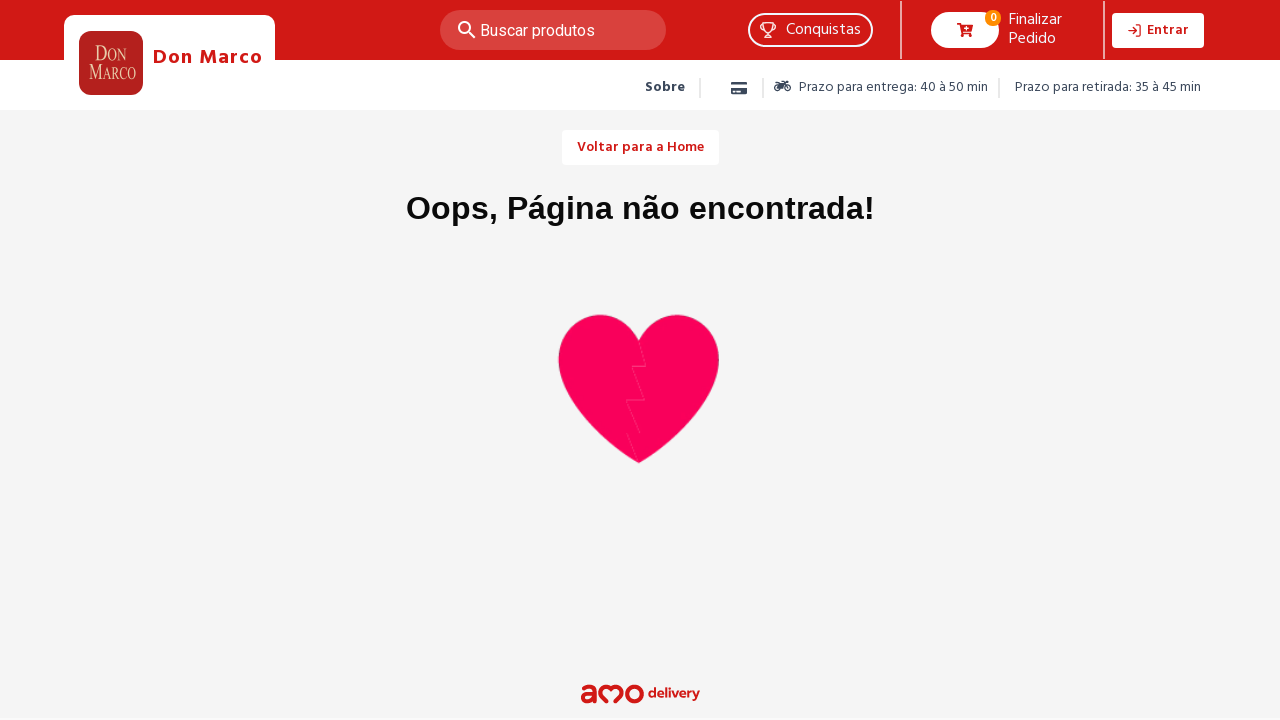

--- FILE ---
content_type: text/html; charset=utf-8
request_url: https://donmarco.amo.delivery/chapeco/error
body_size: 11304
content:
<!doctype html>
<html data-n-head-ssr lang="pt-br" translate="no" dir="ltr" data-n-head="%7B%22lang%22:%7B%22ssr%22:%22pt-br%22%7D,%22translate%22:%7B%22ssr%22:%22no%22%7D,%22dir%22:%7B%22ssr%22:%22ltr%22%7D%7D">

<head>
  <meta data-n-head="ssr" charset="utf-8"><meta data-n-head="ssr" name="google" content="notranslate"><meta data-n-head="ssr" name="viewport" content="width=device-width, initial-scale=1"><meta data-n-head="ssr" name="facebook-domain-verification" content="8bireq37d7k6a7lm4exj62kt4x8xb2"><meta data-n-head="ssr" property="og:description" content=""><meta data-n-head="ssr" property="og:type" content="website"><meta data-n-head="ssr" property="og:title" content="Don Marco"><meta data-n-head="ssr" property="og:site_name" content="Don Marco"><meta data-n-head="ssr" property="og:image" content="https://res.cloudinary.com/amodeliveryimgs/image/upload/gzryowcagfsi31rtiefo.png"><meta data-n-head="ssr" property="og:image:type" content="https://res.cloudinary.com/amodeliveryimgs/image/upload/w_512,h_512,c_thumb/pbmbewrmazqq2vzeyfpy.png"><meta data-n-head="ssr" property="og:image:width" content="512"><meta data-n-head="ssr" property="og:image:height" content="512"><meta data-n-head="ssr" name="smartbanner:title" content="Don Marco"><meta data-n-head="ssr" name="smartbanner:author" content="Amo Delivery"><meta data-n-head="ssr" name="smartbanner:button" content="ABRIR"><meta data-n-head="ssr" name="smartbanner:button-url-apple" content="https://itunes.apple.com/app/id1349754432"><meta data-n-head="ssr" name="smartbanner:button-url-google" content="https://play.google.com/store/apps/details?id=delivery.amo.donmarco"><meta data-n-head="ssr" name="smartbanner:price-suffix-apple" content=" - na App Store"><meta data-n-head="ssr" name="smartbanner:price-suffix-google" content=" - na Google Play"><meta data-n-head="ssr" name="smartbanner:price" content="Grátis"><meta data-n-head="ssr" name="smartbanner:enabled-platforms" content="android,ios"><meta data-n-head="ssr" name="smartbanner:icon-apple" content="https://res.cloudinary.com/amodeliveryimgs/image/upload/gzryowcagfsi31rtiefo.png"><meta data-n-head="ssr" name="smartbanner:icon-google" content="https://res.cloudinary.com/amodeliveryimgs/image/upload/gzryowcagfsi31rtiefo.png"><meta data-n-head="ssr" name="smartbanner:api" content=""><title>Don Marco</title><link data-n-head="ssr" rel="stylesheet" href="https://cdn.materialdesignicons.com/2.0.46/css/materialdesignicons.min.css"><link data-n-head="ssr" rel="stylesheet" href="https://fonts.googleapis.com/css?family=Roboto:400,500,700,400italic|Material+Icons"><link data-n-head="ssr" rel="stylesheet" href="https://fonts.googleapis.com/css?family=Hind:300,400,500,600,700&amp;display=swap"><link data-n-head="ssr" rel="stylesheet" href="https://cdnjs.cloudflare.com/ajax/libs/animate.css/3.7.2/animate.min.css"><link data-n-head="ssr" rel="apple-touch-icon-precomposed" href="https://res.cloudinary.com/amodeliveryimgs/image/upload/w_144,h_144,c_thumb/pbmbewrmazqq2vzeyfpy.png" sizes="144x144" type="image/png"><link data-n-head="ssr" rel="apple-touch-icon-precomposed" href="https://res.cloudinary.com/amodeliveryimgs/image/upload/w_114,h_114,c_thumb/pbmbewrmazqq2vzeyfpy.png" sizes="114x114" type="image/png"><link data-n-head="ssr" rel="apple-touch-icon-precomposed" href="https://res.cloudinary.com/amodeliveryimgs/image/upload/w_72,h_72,c_thumb/pbmbewrmazqq2vzeyfpy.png" sizes="72x72" type="image/png"><link data-n-head="ssr" rel="apple-touch-icon-precomposed" href="https://res.cloudinary.com/amodeliveryimgs/image/upload/w_32,h_32,c_thumb/pbmbewrmazqq2vzeyfpy.png" type="image/png"><link data-n-head="ssr" rel="shortcut icon" href="https://res.cloudinary.com/amodeliveryimgs/image/upload/w_32,h_32,c_thumb/pbmbewrmazqq2vzeyfpy.png" type="image/png"><link data-n-head="ssr" rel="shortcut icon" href="https://res.cloudinary.com/amodeliveryimgs/image/upload/w_16,h_16,c_thumb/pbmbewrmazqq2vzeyfpy.png" type="image/png"><link data-n-head="ssr" rel="stylesheet" href="/gencss%7Cprimary%3A%23D11915%7Cdarkprimary%3A%23D11915%7Cprimaryinverse%3Anull%7Ctheme%3Alight.css"><script data-n-head="ssr" src="https://maps.googleapis.com/maps/api/js?key=AIzaSyAU0XVEk3qVc6_U_zUrYJ5385eLp20U5OA&amp;libraries=visualization,geometry,places" async defer></script><script data-n-head="ssr" src="https://widget.cloudinary.com/v2.0/global/all.js"></script><link rel="preload" href="/_nuxt/7f196bd.js" as="script"><link rel="preload" href="/_nuxt/1d7a8f6.js" as="script"><link rel="preload" href="/_nuxt/css/4e27742.css" as="style"><link rel="preload" href="/_nuxt/cc8d0fa.js" as="script"><link rel="preload" href="/_nuxt/css/d7cd43b.css" as="style"><link rel="preload" href="/_nuxt/387d51a.js" as="script"><link rel="preload" href="/_nuxt/css/3c29585.css" as="style"><link rel="preload" href="/_nuxt/53cb101.js" as="script"><link rel="stylesheet" href="/_nuxt/css/4e27742.css"><link rel="stylesheet" href="/_nuxt/css/d7cd43b.css"><link rel="stylesheet" href="/_nuxt/css/3c29585.css">
  <meta name="viewport" content="width=device-width,initial-scale=1">
  <!-- <link rel="stylesheet" href="/smartbanner.min.css"> -->
  <script>!function(e,n,t,o,c,s,a){e.fbq||(c=e.fbq=function(){c.callMethod?c.callMethod.apply(c,arguments):c.queue.push(arguments)},e._fbq||(e._fbq=c),c.push=c,c.loaded=!0,c.version="2.0",c.queue=[],(s=n.createElement(t)).async=!0,s.src="https://connect.facebook.net/en_US/fbevents.js",(a=n.getElementsByTagName(t)[0]).parentNode.insertBefore(s,a))}(window,document,"script")</script>
</head>

<body >
  <div data-server-rendered="true" id="__nuxt"><!----><div id="__layout"><div class="layout-page is-colors" style="overflow:hidden;"><div class="headerCustom"><div class="is-hidden-desktop" data-v-3fe59eeb><nav class="navbar is-fixed-top is-radiusless has-padding-10" style="background:#D11915;" data-v-3fe59eeb><section class="container space-between center" style="width: 100%" data-v-3fe59eeb><div class="item" data-v-3fe59eeb><!----></div> <div class="item logo-text-container" style="margin-left: 20px" data-v-3fe59eeb><div class="is-margin-logo-2" style="display:;" data-v-3fe59eeb><img src="https://res.cloudinary.com/amodeliveryimgs/image/upload/w_512,h_512,c_thumb/gzryowcagfsi31rtiefo.png" class="image is-48x48" data-v-3fe59eeb></div> <div class="text-status-container" data-v-3fe59eeb><a href="/" class="is-size-7 has-text-weight-bold has-padding-left-5 nuxt-link-active" style="color:white;" data-v-3fe59eeb>
            Don Marco
          </a> <p class="subtitle is-6" data-v-3fe59eeb><!----> <!----></p></div></div> <div class="item" data-v-3fe59eeb></div> <div class="item" style="margin-left: auto" data-v-3fe59eeb><section style="display:none;" data-v-63144ff5 data-v-3fe59eeb data-v-3fe59eeb><div class="field" data-v-63144ff5><p class="control has-icons-left" data-v-63144ff5><i class="mdi mdi-magnify search_icon" data-v-63144ff5></i> <div class="control is-clearfix" data-v-63144ff5><input type="text" autocomplete="on" placeholder="Buscar produtos" value="" class="input"><!----><!----><!----></div> <!----></p></div></section></div> <div class="item search_actions" data-v-3fe59eeb><feather type="search" size="20" style="color:white;" data-v-3fe59eeb></feather> <feather type="arrow-right" size="20" style="color:white;display:none;" data-v-3fe59eeb></feather></div></section></nav> <!----></div> <div class="is-hidden-touch"><nav class="is-widescreen" style="background:#D11915;"><div class="level container" style="max-height: 60px !important"><div class="level-left is-logo"><div class="level-item" style="margin-right: 0px !important"><a href="/" class="nuxt-link-active"><div class="is-level-left is-margin-logo"><img src="https://res.cloudinary.com/amodeliveryimgs/image/upload/w_512,h_512,c_thumb/pbmbewrmazqq2vzeyfpy.png" class="logo image is-64x64"></div></a></div> <div class="level-item has-text-centered has-padding-top-20"><div><div class="heading" style="text-transform: initial"><div class="is-size-5 is-bottom is-left has-padding-top-20 has-text-weight-bold" style="color:#D11915;"><p>
                  Don Marco
                </p></div></div> <div class="title"><div class="is-size-14 is-left"><!----> <!----></div></div></div></div> <div class="navbar-menu"><div class="navbar-end"><!----></div></div></div> <div class="level-right"><div class="navbar-end"><section class="search-large" data-v-63144ff5><div class="field" data-v-63144ff5><p class="control has-icons-left" data-v-63144ff5><i class="mdi mdi-magnify search_icon" data-v-63144ff5></i> <div class="control is-clearfix" data-v-63144ff5><input type="text" autocomplete="on" placeholder="Buscar produtos" value="" class="input"><!----><!----><!----></div> <!----></p></div></section> <div class="navbar-item"><div class="has-padding-left-15 has-padding-right-15"><div class="dropdown dropdown-menu-animation my-dropdown-conquista is-bottom-left is-mobile-modal"><div tabindex="0" aria-haspopup="true" class="dropdown-trigger"><a role="button" class="navbar-item has-padding-10 navbar-item-conquest"><svg xmlns="http://www.w3.org/2000/svg" width="15.922" height="16.508" viewBox="0 0 15.922 16.508"><path id="Caminho_2317" data-name="Caminho 2317" d="M111.006,280.228a1.921,1.921,0,0,0-.951-.917.422.422,0,1,0-.353.767,1.069,1.069,0,0,1,.545.52,2.022,2.022,0,0,1,.166.885,4.837,4.837,0,0,1-.04.593,3.146,3.146,0,0,1-.657,1.627,2.138,2.138,0,0,1-1.431.776,2.5,2.5,0,0,0-.4.084s-.01,0-.009-.007c.181-.467.34-.953.479-1.446q.045-.16.088-.322.085-.322.158-.646a25.75,25.75,0,0,0,.584-4.155.421.421,0,0,0-.361-.441,36.763,36.763,0,0,0-3.8-.352c-.494-.02-.988-.031-1.482-.031a36.61,36.61,0,0,0-5.276.383.422.422,0,0,0-.361.4c0,.013,0,.027,0,.041a23.073,23.073,0,0,0,1.276,6.486l.032.082c0,.005,0,.009-.008.008a2.508,2.508,0,0,0-.4-.084,2.139,2.139,0,0,1-1.431-.776,3.145,3.145,0,0,1-.657-1.627,4.841,4.841,0,0,1-.04-.593,2.027,2.027,0,0,1,.166-.885,1.069,1.069,0,0,1,.545-.52.422.422,0,0,0-.353-.767,1.923,1.923,0,0,0-.951.917,2.849,2.849,0,0,0-.251,1.256,5.678,5.678,0,0,0,.046.7,3.985,3.985,0,0,0,.846,2.063,2.989,2.989,0,0,0,1.981,1.075,1.954,1.954,0,0,1,.737.265,1.433,1.433,0,0,1,.428.376,7.587,7.587,0,0,0,.47.736,5.959,5.959,0,0,0,.5.6q.066.07.135.136A3.7,3.7,0,0,0,103.1,288.5a.02.02,0,0,1,.02.018v1.419c0,.008,0,.016-.011.017a3.423,3.423,0,0,0-1.37.479,3.38,3.38,0,0,0-1.315,1.517l-.278.622a.422.422,0,0,0,.386.594h6.023a.43.43,0,0,0,.1-.013h0a.423.423,0,0,0,.27-.22.434.434,0,0,0,.026-.065h0v-.006h0a.42.42,0,0,0-.019-.283s0-.006,0,0,0,0,0,0v0l-.275-.616a3.382,3.382,0,0,0-1.315-1.517,3.422,3.422,0,0,0-1.37-.479c-.008,0-.011-.009-.011-.017v-1.419c0-.011.01-.017.021-.019a3.763,3.763,0,0,0,2.259-1.206,6.8,6.8,0,0,0,.975-1.346,1.441,1.441,0,0,1,.422-.368,1.956,1.956,0,0,1,.737-.265,2.99,2.99,0,0,0,1.981-1.075,3.983,3.983,0,0,0,.846-2.063,5.706,5.706,0,0,0,.046-.7A2.846,2.846,0,0,0,111.006,280.228Zm-5.481,6.6a2.768,2.768,0,0,1-1.979.858,2.825,2.825,0,0,1-2.092-.972q-.084-.087-.165-.182a10.234,10.234,0,0,1-1.821-3.958,24.338,24.338,0,0,1-.69-4.232c0-.009.008-.016.018-.017a35.635,35.635,0,0,1,9.5,0,.019.019,0,0,1,.018.02c-.027.359-.064.747-.114,1.154a20.55,20.55,0,0,1-1.083,4.673,7.624,7.624,0,0,1-1.48,2.541Q105.582,286.772,105.525,286.828Zm.37,5.471.006.013a.01.01,0,0,1-.009.015H101.2a.01.01,0,0,1-.009-.015l.006-.013a2.532,2.532,0,0,1,.987-1.142,2.6,2.6,0,0,1,1.36-.38h0a2.6,2.6,0,0,1,1.361.38A2.534,2.534,0,0,1,105.894,292.3Z" transform="translate(-95.585 -276.913)" fill="#fff" stroke="#fff" stroke-width="0.5"></path></svg> <span class="conquest"> Conquistas </span></a></div><div aria-hidden="true" class="background" style="display:none;"></div><div aria-hidden="true" class="dropdown-menu" style="display:none;"><div role="list" aria-modal="true" class="dropdown-content"> <div class="my-dropdown width-dropdown"><div><div class="is-center" style="display:;"><div class="loading-overlay is-active"><div class="loading-background"></div><div class="loading-icon"></div></div></div> <a href="/chapeco/minha-conta"><div class="box has-margin-10 has-padding-5 has-text-centered has-text-white-bis" style="background:#D11915;">
      Faça login para ver as suas conquistas!!
    </div></a> </div></div></div></div></div></div></div> <div class="navbar-item is-navItem"><div class="navbar-item"><div style="display: flex; align-items: center; padding: 0px 15px"><button data-badge="0" class="button" style="\n                    border-radius: 290486px;\n                    padding: 17px 25px;\n                    text-align: center;\n                    vertical-align: middle;\n                    transition: 0.4s;\n                  "><font-awesome-icon icon="fas,cart-plus"></font-awesome-icon></button> <span style="\n                    display: inline-block;\n                    color: aliceblue;\n                    word-wrap: break-word;\n                    white-space: normal;\n                    width: 65px !important;\n                    margin-left: 10px;\n                    line-height: 1.2;\n                  ">Finalizar Pedido</span></div></div></div> <div class="navbar-item is-navItem"><div><div><div class="columns has-margin-left-5 has-margin-right-10"><a href="/chapeco/minha-conta"><button class="button is-not-shadow" style="height:35px;background-color:white;color:#D11915;"><feather type="log-in" size="15"></feather> <span class="has-padding-left-5">
            Entrar
          </span></button></a></div></div></div></div></div></div></div></nav> <div class="navbar-menu is-navbar-bottom" style="max-height: 50px !important"><div class="container item-2"><div><p class="is-size-14 is-right has-margin-top-10 has-margin-bottom-10 has-text-centered"><button class="button share_btn is-size-14 is-borderless is-marginless" style="margin-left: 10px; margin-top: 5px"><span class="has-text-weight-bold"> Sobre </span></button> <span class="divider-sub"></span> <!----> <!----> <span class="has-margin-right-10 has-margin-top-5"><div class="is-colors-tooltip b-tooltip is-white is-bottom is-medium"><div class="tooltip-content" style="display:none;">Aceita agendamento</div><div class="tooltip-trigger"><font-awesome-icon fas="" icon="calendar-days"></font-awesome-icon></div></div></span> <span class="has-margin-left-10 has-margin-right-15 has-margin-top-5"><div class="is-colors-tooltip b-tooltip is-white is-bottom is-medium"><div class="tooltip-content" style="display:none;">Pagamento online</div><div class="tooltip-trigger"><font-awesome-icon fas="" icon="credit-card"></font-awesome-icon></div></div></span> <span class="divider-sub"></span> <span class="has-margin-right-10"><font-awesome-icon fas="" icon="motorcycle"></font-awesome-icon> <span class="has-padding-left-5">
        Prazo para entrega: 
      </span>
        40 à 50 min 
    </span> <span class="divider-sub"></span> <span class="has-padding-right-15"><font-awesome-icon fas="" icon="person-walking"></font-awesome-icon> <span class="has-padding-left-5">
        Prazo para retirada: 
      </span>
        35 à 45 min 
    </span></p> <section data-v-3e6f92b9><!----></section></div></div></div></div></div> <section class="section-page"><div class="container" data-v-3b35ea86><div class="error-content" data-v-3b35ea86><div class="title" data-v-3b35ea86><button type="button" class="button" data-v-3b35ea86><!----><span><a href="/" class="nuxt-link-active" data-v-3b35ea86>Voltar para a Home</a></span><!----></button></div> <p class="title is-3 is-spaced title-error" data-v-3b35ea86>
      Oops, Página não encontrada!
    </p> <video src="/_nuxt/videos/Quebrado.48c63e2.webm" autoplay="autoplay" loop="loop" muted="muted" style="width: 100%; height: 40%; padding-top: 60px" data-v-3b35ea86></video></div></div></section> <div class="footerCustom"><div class="development-with"><a href="http://amo.delivery" target="_blank"><svg width="120" height="20" viewBox="0 0 63 10" fill="none" xmlns="http://www.w3.org/2000/svg" style="fill:#D11915;"><path d="M7.77708 1.02745C7.53073 0.781105 6.50428 0.0995419 4.85375 0.0749071C4.82911 0.0749071 4.2543 0.0502722 3.4742 0.239139C2.26709 0.542969 1.48699 1.17526 1.42951 1.23274C0.994293 1.54478 0.862907 2.13602 1.13389 2.61229C1.4213 3.12141 2.07001 3.29386 2.57092 2.99824L3.42493 2.50554C3.81909 2.29204 4.26251 2.18529 4.70594 2.17708C4.70594 2.17708 4.92765 2.16066 5.21506 2.21814C5.75703 2.32489 6.54534 2.67799 6.61924 3.84403V3.88509H3.9012C2.23425 3.88509 0.46875 4.87049 0.46875 6.87412C0.46875 8.54107 1.82367 9.89599 3.49062 9.89599C4.87838 9.89599 5.89662 9.51004 6.62746 8.97629C6.68494 9.50183 7.13657 9.91241 7.67854 9.91241C8.26157 9.91241 8.72963 9.44435 8.72963 8.86133V3.59769C8.72963 3.59769 8.81174 2.0539 7.77708 1.01924V1.02745ZM6.13476 6.38963C5.63385 7.33397 4.77163 7.79382 3.49062 7.79382C2.98971 7.79382 2.57913 7.38324 2.57913 6.88233C2.57913 6.38142 2.98971 5.97084 3.49062 5.97084H6.32363C6.27436 6.11044 6.21688 6.25004 6.13476 6.38963Z"></path> <path d="M21.6475 1.32312C20.1694 -0.154969 17.8701 -0.269931 16.2196 0.887905C14.5608 -0.269931 12.2616 -0.154969 10.7917 1.32312C9.98697 2.12786 9.55176 3.19537 9.55176 4.32857C9.55176 5.46177 9.99518 6.53749 10.7999 7.33402L13.0663 9.60042C13.5015 10.0356 14.1995 10.0356 14.6347 9.60042C15.07 9.16521 15.07 8.46722 14.6347 8.032L12.393 5.79024C12.0152 5.4125 11.7853 4.90338 11.7689 4.36142C11.7607 3.81124 11.9578 3.29391 12.3355 2.90796C12.7379 2.49738 13.2716 2.29209 13.8136 2.3003C14.3555 2.30851 14.8647 2.52202 15.2424 2.90796L16.0225 3.68806C16.0718 3.73733 16.1457 3.77018 16.2196 3.77018H16.236C16.3099 3.77018 16.3838 3.73733 16.4331 3.68806L17.2132 2.90796C17.5991 2.53023 18.1 2.31673 18.642 2.3003C19.1758 2.3003 19.7177 2.48917 20.1201 2.90796C20.4978 3.30212 20.7031 3.81945 20.6867 4.36142C20.6785 4.89517 20.4403 5.40429 20.0626 5.79024L17.8208 8.032C17.3856 8.46722 17.3856 9.16521 17.8208 9.60042C18.2561 10.0356 18.954 10.0356 19.3893 9.60042L21.6557 7.33402C22.4604 6.52928 22.9038 5.46177 22.9038 4.32857C22.9038 3.19537 22.4604 2.11965 21.6639 1.32312H21.6475Z"></path> <path d="M28.6018 2.29209C30.0963 2.29209 31.3198 3.5074 31.3198 5.01013C31.3198 6.51285 30.1045 7.72817 28.6018 7.72817C27.099 7.72817 25.8837 6.51285 25.8837 5.01013C25.8837 3.5074 27.099 2.29209 28.6018 2.29209ZM28.6018 0.0749512C25.8837 0.0749512 23.6748 2.28387 23.6748 5.00192C23.6748 7.71996 25.8837 9.92888 28.6018 9.92888C31.3198 9.92888 33.5287 7.71996 33.5287 5.00192C33.5287 2.28387 31.328 0.0749512 28.6018 0.0749512Z"></path> <path d="M38.9812 6.86596V6.36506C38.6445 6.76742 38.1354 6.9645 37.6016 6.9645C36.5013 6.9645 35.8525 6.11871 35.8525 5.02656C35.8525 3.93442 36.4848 3.08862 37.6016 3.08862C38.1436 3.08862 38.5788 3.30213 38.858 3.58132V1.50378H39.9501V6.86596H38.9812ZM37.9219 6.03659C38.3242 6.03659 38.6609 5.82309 38.858 5.52747V4.5585C38.6855 4.25467 38.3324 4.02475 37.9219 4.02475C37.3388 4.02475 36.9775 4.41891 36.9775 5.03478C36.9775 5.65065 37.3388 6.0448 37.9219 6.0448V6.03659Z"></path> <path d="M40.4844 5.01829C40.4844 3.73728 41.4451 3.08856 42.4223 3.08856C43.8347 3.08856 44.4013 4.13144 44.1632 5.34675H41.5765C41.7161 5.90514 42.1842 6.11043 42.8575 6.11043C43.2517 6.11043 43.6623 6.02832 43.9825 5.88872V6.73452C43.5884 6.89054 43.1449 6.96444 42.6851 6.96444C41.4616 6.96444 40.4844 6.31572 40.4844 5.01829ZM43.2106 4.70625C43.2517 4.2464 42.9396 3.92615 42.4469 3.92615C41.9543 3.92615 41.634 4.22998 41.5519 4.70625H43.2106Z"></path> <path d="M44.7373 1.50378H45.8295V6.86596H44.7373V1.50378Z"></path> <path d="M47.0788 1.5202C47.4401 1.5202 47.7357 1.70907 47.7357 2.13607C47.7357 2.56308 47.4401 2.76837 47.0788 2.76837C46.7175 2.76837 46.4219 2.56308 46.4219 2.13607C46.4219 1.70907 46.7257 1.5202 47.0788 1.5202ZM46.5286 3.18716H47.629V6.86596H46.5286V3.18716Z"></path> <path d="M47.9242 3.18713H49.1067L50.0346 5.80664L50.9543 3.18713H52.1368L50.6176 6.86593H49.427L47.916 3.18713H47.9242Z"></path> <path d="M52.0537 5.01829C52.0537 3.73728 53.0145 3.08856 53.9917 3.08856C55.404 3.08856 55.9707 4.13144 55.7325 5.34675H53.1459C53.2855 5.90514 53.7535 6.11043 54.4269 6.11043C54.821 6.11043 55.2316 6.02832 55.5519 5.88872V6.73452C55.1577 6.89054 54.7143 6.96444 54.2544 6.96444C53.0309 6.96444 52.0537 6.31572 52.0537 5.01829ZM54.7882 4.70625C54.8292 4.2464 54.5172 3.92615 54.0245 3.92615C53.5318 3.92615 53.2115 4.22998 53.1294 4.70625H54.7882Z"></path> <path d="M56.2666 3.18712H57.2438V3.72908C57.523 3.3185 58.0567 3.05573 58.7301 3.11321V4.14788C58.1306 4.05755 57.5887 4.29569 57.367 4.7309V6.85771H56.2666V3.18712Z"></path> <path d="M59.0992 8.57395V7.65425C59.2552 7.69531 59.4112 7.71173 59.6001 7.71173C59.9778 7.71173 60.1831 7.55571 60.3556 7.12049L60.4459 6.88236L58.7461 3.18713H59.9121L60.9468 5.61777L61.8665 3.18713H62.9997L61.3574 7.32578C60.9386 8.40972 60.3966 8.63964 59.7561 8.63964C59.518 8.63964 59.3127 8.61501 59.1074 8.56574L59.0992 8.57395Z"></path></svg></a></div> <div class="mobile-only fixed-bottom" style="background-color:#D11915;margin-bottom:-1px;display:none;"><div class="my-cart"><div class="cart-info"><span class="products-title">
            0
            Produtos</span> <span class="moeda">
            R$ 0,00</span></div> <button data-badge="0" class="button button-active"><font-awesome-icon icon="fas,cart-shopping" style="color:#D11915;"></font-awesome-icon> <span class="title-span">Finalizar pedido</span></button></div></div></div> <!----></div></div></div><script>window.__NUXT__=(function(a,b,c,d,e,f,g,h,i,j,k,l,m,n,o,p,q,r,s,t,u,v,w,x,y,z,A,B,C,D,E,F,G,H,I,J,K,L,M,N,O,P,Q,R,S,T,U,V,W,X,Y,Z,_,$,aa,ab,ac,ad,ae,af,ag,ah,ai,aj,ak,al,am,an,ao,ap,aq,ar,as,at,au,av,aw,ax,ay,az,aA,aB,aC,aD,aE,aF,aG,aH,aI,aJ,aK,aL,aM,aN,aO,aP,aQ,aR,aS,aT,aU,aV,aW,aX,aY,aZ,a_,a$,ba,bb,bc,bd,be,bf,bg,bh,bi,bj,bk,bl,bm,bn,bo,bp,bq,br,bs){br._id="5b8da0f44fd523000f0b635a";br.name=j;br.slug=k;br.firebase_project="amodelivery-816ba";br.icon="pbmbewrmazqq2vzeyfpy";br.multi_type=B;br.notification_color=h;br.splash_color=h;br.splash_logo="zqdbucaet17562no0zic";br.splash_logo_amo="hlb64haodc9pboeosagp";br.facebook_app_id="1772745452987244";br.establishment_count=f;bs[0]={_id:C,created_at:"2018-02-05T10:18:52.209Z",company:j,company_name:"Delivery e Cia Delivery e Cia LTDA",slug:k,active:d,address:{neighborhood:D,city:E,street:F,number:G,zip_code:H,state:I,country:J,complement:K,timezone:L,lng_lat:[M,N]},office_hours:[{_id:bd,closing:e,opening:g,day_of_week:be},{_id:bc,closing:e,opening:i,day_of_week:f},{_id:bf,closing:e,opening:g,day_of_week:bg},{_id:bh,closing:e,opening:g,day_of_week:bi},{_id:bj,closing:e,opening:g,day_of_week:bk},{_id:bl,closing:v,opening:i,day_of_week:bm},{_id:bn,closing:v,opening:i,day_of_week:bo}],preferences:{delivery_payment_methods:[{_id:m,max_payment_value:c},{_id:S,max_payment_value:c},{_id:n,max_payment_value:c},{_id:o,max_payment_value:c},{_id:q,max_payment_value:c},{_id:r,max_payment_value:c},{_id:af,max_payment_value:c},{_id:ag,max_payment_value:c},{_id:s,max_payment_value:c},{_id:l,max_payment_value:c},{_id:t,max_payment_value:c},{_id:ap,max_payment_value:c}],pickup_payment_methods:[{_id:aq,max_payment_value:c},{_id:A,max_payment_value:c},{_id:av,max_payment_value:c},{_id:aw,max_payment_value:c},{_id:m,max_payment_value:c},{_id:s,max_payment_value:c},{_id:ax,max_payment_value:c},{_id:ay,max_payment_value:c},{_id:az,max_payment_value:c},{_id:n,max_payment_value:c},{_id:aA,max_payment_value:c},{_id:aB,max_payment_value:c},{_id:l,max_payment_value:c},{_id:o,max_payment_value:c},{_id:q,max_payment_value:c},{_id:t,max_payment_value:c},{_id:r,max_payment_value:c},{_id:aC,max_payment_value:c},{_id:aD,max_payment_value:c}],online_payment_methods:[],delivery_type:[aE,aF],delivery_tax_type:b,delivery_tax_value:b,min_order:aG,delivery_radius:aH,phone_order_details:aI,email_order_details:aJ,min_delivery_time:aK,max_delivery_time:aL,min_pickup_time:aM,max_pickup_time:aN,tax_receipt:aO,unavailable:a,unavailable_title:aP,unavailable_desc:aQ,use_status_sent:a,use_status_scheduled:d,use_discount_coupon:d,tax_id:a,free_delivery_first_order:a,hide_address:a,hide_phone:a,use_categories:a,has_delivery_payment:d,has_pickup_payment:d,has_online_payment:d,_id:aR,apple_itunes_app_id:aS,google_play_app_id:aT,use_packing_fee:a,welcome_msg:aU,amodelivery:d,desc:b,title:j,web_url:aV,intermittent_bell:d,has_pickup_discount:a,multi_establishment_choice_mode:B,use_gamification:d,has_free_delivery_tax_after_product_price:a,hide_wallet:a,max_installment:f,min_installment_value:c,online_payment_config:{user:"paulo.corona@hotmail.com",document:"14958831000185",password:"donmarcofast2pay",company:"fast2pay"},use_packing_fee_products:a,currency:aW,has_shopper:a,max_days_scheduling:f,use_amo_go_payment_methods:a,use_self_checkout:a,use_tables:a,is_full_amo_go:d,facebook_pixel:aX,facebook_domain_verification_code:aY,has_pix_payment:d,unavailable_mail:a,media_url:b,use_delmatch:a},design:{logo:aZ,icon_ios:b,icon_android:b,icon_android_notification:b,icon_android_notification_v9:b,icon_android_notification_v11:b,home_app_image:b,primary:h,darkprimary:h,primaryinverse:b,tabbaractive:b,tabbarinactive:b,navbarbg:b,navbarcolor:b,buttonactivebg:b,buttonactivecolor:b,buttondisabledcolor:b,buttondisabledbg:b,logo_web:a_,statusbar:u,theme:u,icon:a$,dark_buttonactivebg:b,dark_buttonactivecolor:b,dark_darkprimary:b,dark_navbarbg:b,dark_navbarcolor:b,dark_primary:b,dark_primaryinverse:b,dark_statusbar:b,dark_tabbaractive:b,full_menu_logo:ba},slug_area:bq,count:f};return {layout:"default",data:[{}],fetch:{},error:b,state:{device:{},user:{},payment_card:[],establishment:{_id:C,company:j,slug:k,address:{neighborhood:D,city:E,street:F,number:G,zip_code:H,state:I,country:J,complement:K,timezone:L,lng_lat:[M,N],offset:-180},preferences:{delivery_payment_methods:[{_id:m,max_payment_value:c,name:O,image:P,payback:d,slug:Q,icon:R},{_id:S,max_payment_value:c,name:"Master Card - Crédito ou Débito",slug:"mastercard_credito_debito",image:"owk8y4ddxiior1bbqkid",icon:"k1x8mzydl59qw7e0xkqq",payback:a},{_id:n,max_payment_value:c,name:T,image:U,payback:a,slug:V,icon:W},{_id:o,max_payment_value:c,name:X,slug:p,image:Y,icon:Z,payback:a},{_id:q,max_payment_value:c,name:_,image:$,payback:a,slug:p,icon:aa},{_id:r,max_payment_value:c,name:ab,image:ac,payback:a,slug:ad,icon:ae},{_id:af,max_payment_value:c,name:"Ben Visa Vale - Alimentação",slug:"benalimentacao",image:"fhofadpqetj22yeuvihp",icon:"wm9ytokzpniw2lfe70jv",payback:a},{_id:ag,max_payment_value:c,name:"Ben Visa Vale - Refeição",slug:"benrefeicao",image:"ljd6v1ucqpk9nkoqgeq6",icon:"bryssbkiahfa2kmylbyl",payback:a},{_id:s,max_payment_value:c,name:ah,image:ai,payback:a,slug:aj,icon:ak},{_id:l,max_payment_value:c,name:w,image:x,payback:a,slug:y,icon:z},{_id:t,max_payment_value:c,name:al,image:am,payback:a,slug:an,icon:ao},{_id:ap,max_payment_value:c,name:"Ticket - Refeição",slug:"ticket_refeicao",image:"mdm5q6ahdnilagi3ujal",icon:"oaojapl0onbemqx6quqy",payback:a}],pickup_payment_methods:[{_id:aq,max_payment_value:c,name:"American Express",image:"cbd9qvjovgnexwcymrm4",payback:a,slug:"american_express",icon:"yndkotqwet5ymbfeg5it"},{_id:A,max_payment_value:c,name:ar,image:as,payback:a,slug:at,icon:au},{_id:av,max_payment_value:c,name:"Diners Club - Crédito",image:"ncziq7oolh9vl0ssd1ig",payback:a,slug:"diners_club",icon:"l9j8exwux3wg9xllrnh9"},{_id:aw,max_payment_value:c,name:"Diners Club - Débito",image:"md7ozoa5opjwwgopb89k",payback:a,slug:"diners_club_debito",icon:"ei3furfldvvv93jstngu"},{_id:m,max_payment_value:c,name:O,image:P,payback:d,slug:Q,icon:R},{_id:s,max_payment_value:c,name:ah,image:ai,payback:a,slug:aj,icon:ak},{_id:ax,max_payment_value:c,name:"Maestro - Crédito ou Débito",image:"jk6sforrlokhen5t1ckp",payback:a,slug:"maestro_credito_debido",icon:"r9b8vhirx57a23irqd42"},{_id:ay,max_payment_value:c,name:"Master Card - Débito",image:"dspfelgyukxhtwex1yde",payback:a,slug:"mastercard_debito",icon:"owk8niqganpshuuyfhm3"},{_id:az,max_payment_value:c,name:"Rede Shop",image:"coom4dttfbqx4tav6tqm",payback:a,slug:"rede_shop",icon:"zqpk2cvlmneiccu46whh"},{_id:n,max_payment_value:c,name:T,image:U,payback:a,slug:V,icon:W},{_id:aA,max_payment_value:c,name:"VR - Vale Refeição",image:"hfa0bpfqu5zejhpdy7kz",payback:a,slug:"vr_vale_refeicao",icon:"mm4ivqzj9vrgs9uzfcr2"},{_id:aB,max_payment_value:c,name:"Visa - Vale Refeição",image:"dmogypohuou7ehl5l8s1",payback:a,slug:"visa_vale_refeicao",icon:"me8zhhxxhwa2odb7ms6o"},{_id:l,max_payment_value:c,name:w,image:x,payback:a,slug:y,icon:z},{_id:o,max_payment_value:c,name:X,slug:p,image:Y,icon:Z,payback:a},{_id:q,max_payment_value:c,name:_,image:$,payback:a,slug:p,icon:aa},{_id:t,max_payment_value:c,name:al,image:am,payback:a,slug:an,icon:ao},{_id:r,max_payment_value:c,name:ab,image:ac,payback:a,slug:ad,icon:ae},{_id:aC,max_payment_value:c,name:"Green Card",slug:"greencard",image:"pfdrkuaxknfl7srqzkmg",payback:a,icon:"kkathhxu8ijefpvq6q1b"},{_id:aD,max_payment_value:c,name:"Útil Card",image:"ny3tuigy1soqcfevbuga",payback:a,slug:"util_card",icon:"uhexr6rn5ttveghetcel"}],online_payment_methods:[{_id:A,name:ar,image:as,payback:a,slug:at,icon:au},{_id:"59c86d478587f1045307e26d",name:"Visa - Crédito",image:"s8aa6rb2mvd4hjgs85mu",payback:a,slug:"visa",icon:"vasazjui26xkvjvutjf2"},{_id:l,name:w,image:x,payback:a,slug:y,icon:z},{_id:"59e9b66d41db2e000f43d063",name:"Master Card - Crédito",image:"wxssxafv3jy6apvyese3",payback:a,slug:"mastercard",icon:"bnzkvscaxoyxr6qsvcfr"},{_id:"59c86d818587f1045307e270",name:"Elo - Crédito",image:"me3ybwj7ngyaiftgme2s",payback:a,slug:"elo",icon:"vrywzfqkokes6x44jow4"},{_id:"5a69118110854f0015cef737",name:"Soro Cred",image:"oawsqhfh2u5s7gstncny",payback:a,slug:"sorocred",icon:"kh7pjziqrptkhqf5bx7r"}],delivery_type:[aE,aF],delivery_tax_type:b,delivery_tax_value:b,min_order:aG,delivery_radius:aH,phone_order_details:aI,email_order_details:aJ,min_delivery_time:aK,max_delivery_time:aL,min_pickup_time:aM,max_pickup_time:aN,tax_receipt:aO,unavailable:a,unavailable_title:aP,unavailable_desc:aQ,use_status_sent:a,use_status_scheduled:d,use_discount_coupon:d,tax_id:a,free_delivery_first_order:a,hide_address:a,hide_phone:a,use_categories:a,has_delivery_payment:d,has_pickup_payment:d,has_online_payment:d,_id:aR,apple_itunes_app_id:aS,google_play_app_id:aT,use_packing_fee:a,welcome_msg:aU,amodelivery:d,desc:b,title:j,web_url:aV,intermittent_bell:d,has_pickup_discount:a,multi_establishment_choice_mode:B,use_gamification:d,has_free_delivery_tax_after_product_price:a,hide_wallet:a,max_installment:f,min_installment_value:c,use_packing_fee_products:a,currency:aW,has_shopper:a,max_days_scheduling:f,use_amo_go_payment_methods:a,use_self_checkout:a,use_tables:a,is_full_amo_go:d,facebook_pixel:aX,facebook_domain_verification_code:aY,has_pix_payment:d,unavailable_mail:a,media_url:b,use_delmatch:a},design:{logo:aZ,icon_ios:b,icon_android:b,icon_android_notification:b,icon_android_notification_v9:b,icon_android_notification_v11:b,home_app_image:b,primary:h,darkprimary:h,primaryinverse:b,tabbaractive:b,tabbarinactive:b,navbarbg:b,navbarcolor:b,buttonactivebg:b,buttonactivecolor:b,buttondisabledcolor:b,buttondisabledbg:b,logo_web:a_,statusbar:u,theme:u,icon:a$,dark_buttonactivebg:b,dark_buttonactivecolor:b,dark_darkprimary:b,dark_navbarbg:b,dark_navbarcolor:b,dark_primary:b,dark_primaryinverse:b,dark_statusbar:b,dark_tabbaractive:b,full_menu_logo:ba},region:"chapeco-sc",last_modification_made_by_panel:bb,updated_at:bb,is_open:a},activeCategory:b,hiderProgressOrder:d,categories:[],officeHours:[{_id:bc,closing:e,opening:i,day_of_week:f},{_id:bd,closing:e,opening:g,day_of_week:be},{_id:bf,closing:e,opening:g,day_of_week:bg},{_id:bh,closing:e,opening:g,day_of_week:bi},{_id:bj,closing:e,opening:g,day_of_week:bk},{_id:bl,closing:v,opening:i,day_of_week:bm},{_id:bn,closing:v,opening:i,day_of_week:bo}],breadcrumbs:[],token:b,config:{multi:a,domainName:bp,slug_area:bq,slug:k,app:br,establishments:bs},order:{},open:a,addresses:[],shouldUpdateOrders:a,showSubCats:a,mnSubcategories:[],mnScatPos:{top:c,left:c},requiredOrderVariations:[],isOnline:b,search:{},domainName:{_id:"5c389b4cf0fa8b001142a208",name:bp,establishment_slug:k},apps:br,Establishments:bs,availability:[],dateTime:b,hourTimeZone:b,dataCardVerification:[],cardSelected:[],orderVariations:[],phone_verified:a,email_verified:a,phone:b,email:b,modal:a,loadingProduct:a,productId:b,loadingSearchProduct:a},serverRendered:d,routePath:"\u002Fchapeco\u002Ferror",config:{mode:"production",baseUrlLogin:"https:\u002F\u002Flogin.amo.delivery\u002F#\u002F?client_type=client_web&establishment_id=",baseUrlApi:"https:\u002F\u002Fapi.amo.delivery",realTimeUrl:"wss:\u002F\u002Frealtime.amo.delivery\u002Fv1",_app:{basePath:"\u002F",assetsPath:"\u002F_nuxt\u002F",cdnURL:b}}}}(false,null,0,true,2300,1,1730,"#D11915",1700,"Don Marco","donmarco","59e9bc8741db2e000f43d074","59c86d328587f1045307e26c","59e9b7ac41db2e000f43d06a","5c6affaef6656d00115f21b6","alelo_vale_refeicao","59e9ba6041db2e000f43d071","59e9b8e741db2e000f43d070","59e9b7cc41db2e000f43d06b","5a7e49a47a4e9d000fd261ec","light",2330,"Hipercard","r2cjsgiosdcurvlvdifb","hipercard","dxtbab0gwstlye3ahpay","59e9b79241db2e000f43d069","map","5a782f8c8cb7fe0015e89d66","Centro","Chapecó","Rua Marechal José B. Bormann - E",301,"89802120","SC","BR","Frente Câmara de Vereadores","America\u002FSao_Paulo",-52.618072,-27.102494,"Dinheiro","zblhdw5apcsmtifds4jz","dinheiro","ckngeoaql5mkevftlebm","5b48d4c5b9a4be000f300453","Visa - Crédito ou Débito","yzmamvzsgsnxk4xp0tsu","visa_credito_debito","kj1lxlxefz9xrbkczyqw","Alelo - Vale Alimentação","cjtfvyllv8eshkd9oqn3","hexq0bqdzsuocnamlwjg","Alelo - Vale Refeição","buxrbps50eda7bj2lmig","uljajqwqxafdro725abs","Sodexo - Vale Refeição","lpytohu8x314k2t8ttfh","sodexo_vr","hc0gosey8zyrnwbogvjz","5f0a5288b89c8e001979e35b","5f0a52b8b89c8e001979e35d","Elo - Crédito ou Débito","gwjzpzxtlnrvqpcj3ekm","elo_credito_debito","ttxbayfrgnp6cki4hkkp","Ticket Restaurante","ir6xfyzaz9ica7eaojrf","ticket_restaurante","lqox5r6tfao1k2r8nzem","5c6b015024d1f60018a00649","59e9b6c541db2e000f43d065","Cabal","cdozcewhel8lxztqlruu","cabal","slvuuwqurmqgvr6vnw3a","59e9b80f41db2e000f43d06d","59e9b82741db2e000f43d06e","59e9b7ea41db2e000f43d06c","59e9b68a41db2e000f43d064","59c86d6a8587f1045307e26f","59e9bb1141db2e000f43d072","59e9bb9341db2e000f43d073","5b0c6b9dd3d592000f126023","59c86d598587f1045307e26e","delivery","pickup",.01,5000,"04933224050","atendimento@pizzariadonmarco.com.br",40,50,35,45,"optional","Estamos indisponívels no momento!","Em breve retornamos.","5aea0a140ca18203a7c0919f","1349754432","https:\u002F\u002Fplay.google.com\u002Fstore\u002Fapps\u002Fdetails?id=delivery.amo.donmarco","Sejam bem vindos!!!","https:\u002F\u002Fdonmarco.amo.delivery","brl","1530228603990499","8bireq37d7k6a7lm4exj62kt4x8xb2","cgdnjjznw7tjkiamlbuw","jxa681qda6xqpqwyle8r","gzryowcagfsi31rtiefo","is8zfonqna4i4hmhxfrg","2025-11-28T22:53:59.164Z","5a7851aa8cb7fe0015e89d71","5a784e598cb7fe0015e89d70",2,"5a79a2d77a4e9d000fd25242",3,"5a79a3287a4e9d000fd25243",4,"5a79a3587a4e9d000fd25245",5,"5a79a3a67a4e9d000fd25246",6,"5a79a3d77a4e9d000fd25247",7,"donmarco.amo.delivery","chapeco",{},Array(1)));</script><script src="/_nuxt/7f196bd.js" defer></script><script src="/_nuxt/53cb101.js" defer></script><script src="/_nuxt/1d7a8f6.js" defer></script><script src="/_nuxt/cc8d0fa.js" defer></script><script src="/_nuxt/387d51a.js" defer></script>

</body>

</html>

--- FILE ---
content_type: text/css; charset=UTF-8
request_url: https://donmarco.amo.delivery/_nuxt/css/d7cd43b.css
body_size: 11215
content:
.container[data-v-00ab874f]{display:flex;flex-wrap:wrap;height:50%;justify-content:center;padding-bottom:50px}.container p[data-v-00ab874f]{color:#000;font-family:sans-serif;text-shadow:2px 2px 4px #b1afb1}.container .error-content[data-v-00ab874f]{align-items:center;background-color:#dbdada;border-radius:20px;display:flex;flex-direction:column;justify-items:center;padding-top:10px}@media (max-width:1000px){.container .error-content[data-v-00ab874f]{align-items:center;background-color:#dbdada;border-radius:20px;display:flex;flex-direction:column;height:80%;justify-items:center;width:80%}.container p[data-v-00ab874f]{color:#272626;font-family:sans-serif;font-size:30px;font-weight:700;text-align:center}}.nuxt-progress{background-color:#fff;height:2px;left:0;opacity:1;position:fixed;right:0;top:0;transition:width .1s,opacity .4s;width:0;z-index:999999}.nuxt-progress.nuxt-progress-notransition{transition:none}.nuxt-progress-failed{background-color:red}.disabledRequest{opacity:.5}.header__button{background-color:transparent;border:1px solid transparent;color:gray;cursor:pointer}.header__button:focus{outline:0}.is-iconNav:hover{box-shadow:0 1px 3px 0 rgba(0,0,0,.1),0 1px 2px 0 rgba(0,0,0,.06)}.animation-buttom{background-color:transparent!important}.progress-circle span{color:#fff}.box-request{border-color:transparent;box-shadow:0 0 0 transparent;margin-bottom:10px}.media-drop-request{border-bottom:2px solid rgba(0,0,0,.06);width:30vh}.media-drop-nav{margin:0!important;min-width:100px!important;padding:5px 5px 0 10px!important;width:100px!important}*,:after,:before{box-sizing:border-box;margin:0;padding:0}section .loading{border-radius:5px;box-shadow:inset 0 0 30px 1px #103136;display:inline-block;margin:1%;min-height:215px;text-align:center;vertical-align:top;width:30%}@media only screen and (max-width:600px){section .loading{min-width:350px}}.loader{border-radius:50%;display:inline-block;height:60px;margin:75px;position:relative;vertical-align:middle;width:60px}.loader-1 .loader-outter{animation:loader-1-outter 1s cubic-bezier(.42,.61,.58,.41) infinite;border-bottom:0;border-left-color:transparent;border-radius:50%;height:100%;position:absolute;width:100%}.loader-1 .loader-inner{animation:loader-1-inner 1s cubic-bezier(.42,.61,.58,.41) infinite;border-radius:50%;border-right:0;border-top-color:transparent;height:40px;left:calc(50% - 20px);position:absolute;top:calc(50% - 20px);width:40px}@keyframes loader-1-outter{0%{transform:rotate(0deg)}to{transform:rotate(1turn)}}@keyframes loader-1-inner{0%{transform:rotate(0deg)}to{transform:rotate(-1turn)}}a.navbar-item:hover{background-color:rgba(0,0,0,.1)}.navbar-item-conquest{border:2px solid #f0f8ff;border-radius:30px;padding:3px 10px!important}.width-dropdown{min-width:330px;width:150px}.conquest{color:#f0f8ff;margin-left:10px}.my-dropdown-conquista .dropdown-menu{left:-105px!important;transform:none!important}.my-dropdown-conquista .dropdown-content:before{left:165px!important}.my-dropdown-conquista .dropdown-content:after{left:150px!important}.my-dropdown-conquista .dropdown-menu:after,.my-dropdown-conquista .dropdown-menu:before,.my-dropdown-conquista .is-arrow:after,.my-dropdown-conquista .is-arrow:before{left:165px!important}@media screen and (max-width:1415px){.my-dropdown-conquista .dropdown-menu{left:-100px!important}.my-dropdown-conquista .dropdown-content:after,.my-dropdown-conquista .dropdown-content:before,.my-dropdown-conquista .dropdown-menu:after,.my-dropdown-conquista .dropdown-menu:before{left:160px!important}}@media screen and (max-width:1212px){.my-dropdown-conquista .dropdown-menu{left:-95px!important}.my-dropdown-conquista .dropdown-content:after,.my-dropdown-conquista .dropdown-content:before,.my-dropdown-conquista .dropdown-menu:after,.my-dropdown-conquista .dropdown-menu:before{left:155px!important}}@media screen and (max-width:1172px){.my-dropdown-conquista .dropdown-menu{left:-90px!important}.my-dropdown-conquista .dropdown-content:after,.my-dropdown-conquista .dropdown-content:before,.my-dropdown-conquista .dropdown-menu:after,.my-dropdown-conquista .dropdown-menu:before{left:150px!important}}.menuItemEstablishment{border-top:1px solid #f4f4f4;height:50px}.dropdown{display:inline-block;position:relative}.dropdown-content{border-radius:10px;box-shadow:0 8px 16px 0 rgba(0,0,0,.4);display:block;min-width:-moz-max-content;min-width:max-content;position:absolute;z-index:1}.header-buttons{border:1px solid transparent;border-radius:50%;color:silver;cursor:pointer;height:40px;width:40px}.header-buttons:focus{outline:0}.header__icon{height:1.65rem;width:1.65rem}.dropdown-item:hover,.menu-link:hover{color:#17bf63}.button-dropdown-navbar a.navbar-item:hover{background-color:transparent!important}.button-down:hover{box-shadow:0 1px 3px 0 rgba(0,0,0,.1),0 1px 2px 0 rgba(0,0,0,.06)}.is-message-establishment{box-shadow:0 4px 6px -1px rgba(0,0,0,.1),0 2px 4px -1px rgba(0,0,0,.06);margin-left:-115px;position:absolute}.is-message-establishment:after{border-left:15px solid transparent;border-right:15px solid transparent;content:"";height:0;left:120px;position:absolute;top:-10px;width:0}section[data-v-63144ff5]{max-width:22rem;position:relative;width:100%}section .search_icon[data-v-63144ff5]{color:#fff;font-size:1.5rem;left:.9rem}section .close_button[data-v-63144ff5],section .search_icon[data-v-63144ff5]{align-items:center;display:flex;justify-content:center;position:absolute;top:50%;transform:translateY(-50%)}section .close_button[data-v-63144ff5]{background-color:#fff;border-radius:50%;cursor:pointer;font-size:1rem;height:24px;right:.5rem;width:24px}.select select[data-v-63144ff5],.taginput .taginput-container.is-focusable[data-v-63144ff5],.textarea[data-v-63144ff5],[data-v-63144ff5] .input{background-color:hsla(0,0%,100%,.173);border:none;border-radius:3rem;color:#fff;font-size:1rem;height:2.5rem;outline:none;padding-left:3rem;width:100%}.select select[data-v-63144ff5]::-moz-placeholder,.taginput .taginput-container.is-focusable[data-v-63144ff5]::-moz-placeholder,.textarea[data-v-63144ff5]::-moz-placeholder,[data-v-63144ff5] .input::-moz-placeholder{color:#fff;opacity:1}.select select[data-v-63144ff5]::placeholder,.taginput .taginput-container.is-focusable[data-v-63144ff5]::placeholder,.textarea[data-v-63144ff5]::placeholder,[data-v-63144ff5] .input::placeholder{color:#fff;opacity:1}.modal-card[data-v-3e6f92b9]{background-color:#fff;border-radius:20px;box-shadow:0 0 10px #888787;max-width:900px;overflow-y:auto;padding:20px}.modal-card[data-v-3e6f92b9],.modal-info-right[data-v-3e6f92b9]{display:flex;flex-direction:column}.modal-info-right[data-v-3e6f92b9]{justify-content:space-between}.modal-footer[data-v-3e6f92b9]{border-top:1px solid #ddd;display:flex;justify-content:center;padding:20px}.underline-link[data-v-3e6f92b9]{-webkit-text-decoration:underline;text-decoration:underline}.modal-footer p[data-v-3e6f92b9]{display:flex;gap:20px}.modal-footer a[data-v-3e6f92b9]{color:#333;-webkit-text-decoration:none;text-decoration:none}.modal-footer a[data-v-3e6f92b9]:hover{-webkit-text-decoration:underline;text-decoration:underline}@media screen and (max-width:768px){.modal-body[data-v-3e6f92b9]{flex-direction:column}}hr[data-v-3e6f92b9]{border-bottom:1px solid #c4cad3;margin:10px 0!important;padding:0!important}.card_header[data-v-3e6f92b9]{align-items:center;display:flex;font-size:16px;position:relative}.card_header>i[data-v-3e6f92b9]{color:#006241;font-size:20px;margin-right:5px}.card_header>p[data-v-3e6f92b9]{font-weight:700}.card_header #close__modal[data-v-3e6f92b9]{align-items:center;background-color:transparent;border:none;cursor:pointer;display:inline-flex;justify-content:center;position:absolute;right:0}.card_header #close__modal>i[data-v-3e6f92b9]{align-items:center;background-color:#ffe9e9;border-radius:50%;color:#f30707;display:flex;font-size:16px;height:24px;justify-content:center;line-height:0;transition:background-color .2s ease,transform .1s ease;width:24px}.card_header #close__modal>i[data-v-3e6f92b9]:hover{background-color:red;color:#fff}.card_header #close__modal[data-v-3e6f92b9]:active{transform:scale(.95)}.card_header #close__modal[data-v-3e6f92b9]:focus-visible{outline:2px solid #006241;outline-offset:2px}.section__address[data-v-3e6f92b9]{align-items:flex-start;display:flex;flex-wrap:wrap;gap:10px 30px;justify-content:space-evenly;margin-top:30px}.section__address .section__address-item[data-v-3e6f92b9]{align-items:flex-start;display:flex;justify-content:flex-start;max-width:45%;min-width:150px;width:auto;word-break:keep-all}.section__address .section__address-item>i[data-v-3e6f92b9]{align-items:center;background-color:#006241;border-radius:50%;color:#fff;display:flex;flex-shrink:0;font-size:16px;height:24px;justify-content:center;margin-right:10px;width:24px}.section__address .section__address-item>span[data-v-3e6f92b9]{font-weight:medium}.section__information[data-v-3e6f92b9]{width:100%}.section__information>p[data-v-3e6f92b9]{margin-left:35px}.section__information .establishment_decription[data-v-3e6f92b9]{font-size:14px;width:95%}.table[data-v-3e6f92b9]{table-layout:fixed;width:100%}tr[data-v-3e6f92b9]{border-bottom:1px solid #dbdbdb}tr[data-v-3e6f92b9]:last-child{border:none}.section__office_hours[data-v-3e6f92b9]{border:1px solid #ececec;border-radius:20px;box-shadow:0 0 5px #ececec;display:flex;flex-direction:column;font-size:14px;justify-content:center;margin:0 10px;padding:0 15px}.section__terms_and_policy[data-v-3e6f92b9]{align-items:center;display:flex;font-size:16px;font-weight:700;gap:10px 30px;justify-content:center;margin-top:30px}.section__terms_and_policy>a[data-v-3e6f92b9]{color:#3b485b;-webkit-text-decoration:none;text-decoration:none}.divider-sub{border-left:2px solid hsla(0,0%,83%,.5);height:20px;margin-right:10px;top:0}::v-deep .tooltip-trigger{display:contents}.modal-exit[data-v-19bb1af6] .modal{align-items:center!important;display:flex!important;justify-content:center!important}.modal-exit[data-v-19bb1af6] .modal-background{background-color:hsla(0,0%,4%,.4)!important}.modal-exit[data-v-19bb1af6] .modal-content{margin:0 auto!important;max-height:calc(100vh - 40px)!important;overflow:auto!important;position:relative!important;width:auto!important}.modal-exit[data-v-19bb1af6] .modal-card{border:none!important;border-radius:8px!important;box-shadow:2px 4px 12px rgba(0,0,0,.15)!important;margin:0 auto!important;max-width:90vw!important;position:relative!important;width:400px!important}.modal-exit[data-v-19bb1af6] .modal-card-body{padding:1.5rem!important}.modal-exit[data-v-19bb1af6] .modal-card-body,.modal-exit[data-v-19bb1af6] .modal-card-foot{background-color:#fff!important;border:none!important;box-shadow:none!important}.modal-exit[data-v-19bb1af6] .modal-card-foot{padding:.5rem 1.5rem 1rem!important}.modal-exit[data-v-19bb1af6] .modal-card *{border:none!important;box-shadow:none!important}.modal-exit[data-v-19bb1af6] .modal,.modal-exit[data-v-19bb1af6] .modal-content{border:none!important}.modal-exit[data-v-19bb1af6] .modal-card-body:after,.modal-exit[data-v-19bb1af6] .modal-card-body:before,.modal-exit[data-v-19bb1af6] .modal-card-foot:after,.modal-exit[data-v-19bb1af6] .modal-card-foot:before{background:none!important;border:none!important;display:none!important}.content-container[data-v-19bb1af6]{margin:0!important;padding:0!important;text-align:center}.buttons-container[data-v-19bb1af6]{display:flex;gap:.75rem;justify-content:center;width:100%}.button-text[data-v-19bb1af6]{font-size:1rem!important;font-weight:500!important}.button-width[data-v-19bb1af6]{min-width:100px!important;width:100px!important}.mb-2[data-v-19bb1af6]{margin-bottom:.5rem!important}.mr-3[data-v-19bb1af6]{margin-right:.75rem!important}.mb-3[data-v-19bb1af6]{margin-bottom:1rem!important}.my-drop-menu .dropdown-content{right:130px}.search-large{align-items:center;display:flex;justify-content:center;margin-left:2pc;margin-right:3pc;width:22rem}@media screen and (max-width:1415px){.search-large{margin-right:3pc!important;width:15rem!important}}@media screen and (max-width:1212px){.container{max-width:1170px!important}.search-large{margin-right:3pc!important;width:15rem!important}}@media screen and (max-width:1172px){.container{max-width:1170px!important}.search-large{margin-right:1pc!important;width:15rem!important}}.is-logo{background:#fff;border-bottom-left-radius:0!important;border-bottom-right-radius:0!important;border-top-left-radius:10px!important;border-top-right-radius:10px!important;height:50px;margin-top:20px}.logo{border-radius:12px;float:left;height:50px}.is-navbar-bottom{background:#fff}.is-size-20-font{font-family:Hind!important;font-size:20px!important;font-weight:700!important;margin-top:-15px;padding-bottom:45px;padding-left:100px}.width-logo{width:65px}.is-margin-logo{margin:45px 10px 15px 15px}.is-img-face{border-radius:6px;max-height:40px!important}.input-search .input{color:#fff}.is-hovered{background-color:#f7f7f7!important}.button-shop{border-radius:50%;color:#fff;display:inline-block;height:50px;height:3.5em!important;text-align:center;-webkit-text-decoration:none;text-decoration:none;transition:.4s;vertical-align:middle;width:50px}[data-badge]:after{background-color:#ff8c00;border-radius:45%;box-shadow:0 0 0 transparent;right:5px!important;top:5px!important}.is-img-shop{max-width:80%;top:20px}.pagination .pagination-previous{padding-top:0!important}.card:hover{box-shadow:0 0 13px rgba(0,0,0,.1)!important}.is-message-shopping{bottom:85px;box-shadow:0 4px 6px -1px rgba(0,0,0,.1),0 2px 4px -1px rgba(0,0,0,.06);height:112px;margin-left:-140px;position:absolute;width:200px}.is-message-shopping:after{border-left:20px solid transparent;border-right:20px solid transparent;bottom:-45px;content:"";display:inline-block;height:0;margin-right:-130px;vertical-align:middle;width:0}.modal-card[data-v-37674d8d]{width:auto}.is-modal-establishment .modal-card[data-v-37674d8d]{border-radius:7.5px;overflow:hidden}.is-modal-establishment .modal-card-head[data-v-37674d8d]{align-items:center!important;border-top-left-radius:7.5px;border-top-right-radius:7.5px;display:flex!important;justify-content:center!important}.is-modal-establishment .modal-card-head p[data-v-37674d8d]{margin:0!important;text-align:center!important}.is-modal-establishment .modal-card-foot[data-v-37674d8d]{border-bottom-left-radius:7.5px;border-bottom-right-radius:7.5px}.modal-header[data-v-37674d8d]{border-bottom:2px solid #ddd;padding:20px}.body-burger[data-v-37674d8d]{background-color:#fff;padding:5px 20px}.content-spacing[data-v-37674d8d]{padding-bottom:10px;padding-top:20px}.icon-spacing[data-v-37674d8d]{padding-left:5px}.pickup-icon-spacing[data-v-37674d8d]{padding-left:13px}.button-container[data-v-37674d8d]{margin-top:10px}.about-button[data-v-37674d8d]{background-color:#5a5a5a!important;color:#fff;height:100%;padding:17px;text-align:center;transition:.4s;vertical-align:middle;width:100%}.about-button[data-v-37674d8d],.is-border-img[data-v-37674d8d]{border-radius:10px}@media screen and (max-width:1023px){.modal-menu[data-v-37674d8d]{background:none;padding-right:70px!important}}.modal.is-active[data-v-37674d8d]{align-items:center;display:flex;justify-content:center;padding:10px}.modal-card[data-v-37674d8d]{margin:0!important}.logo-text-container[data-v-3fe59eeb]{align-items:center;display:flex}.text-status-container[data-v-3fe59eeb]{display:flex;flex-direction:column}.logo[data-v-3fe59eeb]{height:48px;margin-right:10px}.is-margin-logo-2[data-v-3fe59eeb]{margin-right:5px}.is-border-radius[data-v-3fe59eeb]{border-radius:10px}.item.logo-text-container[data-v-3fe59eeb]{text-align:left}.container[data-v-3fe59eeb]{display:flex;margin:0 auto;text-align:center}.space-between[data-v-3fe59eeb]{justify-content:space-between}.item[data-v-3fe59eeb]{align-items:center;display:flex;font-size:1.5em;justify-content:center;text-align:center}.search_actions[data-v-3fe59eeb]{margin-left:.5rem}.center[data-v-3fe59eeb]{align-items:center}.navbar .topBrand[data-v-3fe59eeb]{position:static}@keyframes fadeInLeft-3fe59eeb{0%{opacity:0;transform:translate3d(-100%,0,0)}to{opacity:1;transform:translateZ(0)}}.modal[data-v-3fe59eeb]{animation:fadeInLeft-3fe59eeb .5s;-webkit-animation-name:fadeInLeft-3fe59eeb}.modal-leave-to .modal[data-v-3fe59eeb]{animation:fadeInLeft-3fe59eeb .5s reverse;-webkit-animation-name:fadeInLeft-3fe59eeb}.modal-enter .modal-leave-to[data-v-3fe59eeb]{opacity:0}.modal-enter-active[data-v-3fe59eeb],.modal-leave-to[data-v-3fe59eeb]{transition:opacity .3s}.modal-card[data-v-1234f1b9]{padding:30px}.modal-card .modal-card-head[data-v-1234f1b9]{display:flex;justify-content:center}.modal-card .modal-card-head h1[data-v-1234f1b9]{font-size:32px;font-weight:700;padding-top:20px}.modal-card .modal-card-body[data-v-1234f1b9]{align-items:center;display:flex;flex-direction:column}.modal-card .modal-card-body p[data-v-1234f1b9]{font-size:20px;max-width:400px;text-align:center}.modal-card .modal-card-body input[data-v-1234f1b9]{text-align:center;width:100px}.modal-card .modal-card-foot .buttons[data-v-1234f1b9]{display:flex;flex-direction:row}.modal-card .modal-card-foot .buttons button[data-v-1234f1b9]{border:1px solid #9c9c9c;border-radius:5px;cursor:pointer;font-weight:500;height:47px;margin:10px;width:150px}@media screen and (max-width:900px) and (min-width:300px){.modal-card .modal-card-foot .buttons[data-v-1234f1b9]{display:contents!important;flex-direction:row}.modal-card .modal-card-foot .buttons button[data-v-1234f1b9]{border:1px solid #9c9c9c;border-radius:5px;cursor:pointer;font-weight:500;height:47px;margin:10px;width:150px}}.total-payment-container{align-items:center;background-color:#eaf7f1;border-radius:8px 8px 0 0;box-shadow:0 -2px 5px rgba(73,73,73,.425);display:flex;justify-content:space-between;padding:20px}.total-payment-box{align-items:center;border:1px solid #fff;border-radius:8px;color:#fff;display:flex;flex-grow:1;padding:10px 20px}@media (max-width:768px){.total-payment-box{line-height:1.2;padding:6px 10px!important}}.total-payment-text{font-weight:700}.send-order-button{align-items:center;display:flex;margin-left:20px}.finalize-button{border:none;border-radius:8px;font-weight:700;padding:10px 20px}.header{padding:1rem}.drawer-overlay{background:hsla(0,0%,4%,.3);display:flex;height:100vh;justify-content:flex-end;position:fixed;right:0;top:0;width:100vw;z-index:9999}.img-card{height:auto;margin-bottom:1rem;margin-top:1rem;width:50%}.drawer-content{background:#fff;box-shadow:-2px 0 8px rgba(0,0,0,.1);display:flex;flex-direction:column;height:100vh;overflow-y:auto;position:relative;width:40vw}.drawer-slide-enter-active,.drawer-slide-leave-active{transition:all .3s}.drawer-slide-enter,.drawer-slide-leave-to{opacity:0;transform:translateX(100%)}.input-card input .input{box-shadow:inset 0 0 0 hsla(0,0%,4%,.1)}@media (max-width:768px){.drawer-content{max-width:100vh;min-width:0;width:95vh!important}.img-card{height:auto;width:70%}}.modal-card .modal-card-head[data-v-0464d293]{justify-content:center;padding:30px}.modal-card .modal-card-head p[data-v-0464d293]{font-size:26px;font-weight:400;max-width:450px;text-align:center}.modal-card .modal-card-body .input-currency-value[data-v-0464d293]{align-self:flex-end;background-color:#f2f2f2;display:flex;justify-content:flex-end;width:470px}.modal-card .modal-card-body .input-currency-value input[data-v-0464d293]{background-color:#f2f2f2;border:none;color:#707070;font-family:inherit;font-size:30px;font-weight:600;height:70px;outline:none;padding-right:3px;text-align:right;width:100px}.modal-card .modal-card-foot button[data-v-0464d293]{height:45px}@media screen and (max-width:900px) and (min-width:300px){.modal-card .modal-card-head[data-v-0464d293]{justify-content:center;padding:30px}.modal-card .modal-card-head p[data-v-0464d293]{font-size:20px;font-weight:600;max-width:450px;text-align:center}.modal-card .modal-card-body .input-currency-value[data-v-0464d293]{align-self:flex-end;background-color:#f2f2f2;display:flex;justify-content:flex-end;width:312px}.modal-card .modal-card-body .input-currency-value input[data-v-0464d293]{background-color:#f2f2f2;border:none;color:707070;font-family:inherit;font-size:30px;font-weight:600;height:70px;outline:none;padding-right:3px;text-align:right;width:100px}}.modal-card[data-v-b2de4362]{padding:30px}.modal-card .modal-card-head[data-v-b2de4362]{display:flex;justify-content:center}.modal-card .modal-card-head h1[data-v-b2de4362]{font-size:32px;font-weight:700;padding-top:20px}.modal-card .modal-card-body[data-v-b2de4362]{display:flex;justify-content:center}.modal-card .modal-card-body p[data-v-b2de4362]{font-size:26px;max-width:400px;text-align:center}.modal-card .modal-card-foot .buttons[data-v-b2de4362]{display:flex;flex-direction:row;padding-bottom:20px}.modal-card .modal-card-foot .buttons button[data-v-b2de4362]{border:1px solid #9c9c9c;border-radius:5px;cursor:pointer;font-weight:500;height:47px;margin:10px;width:200px}@media screen and (max-width:900px) and (min-width:300px){.modal-card .modal-card-head[data-v-b2de4362]{padding:30px;text-align:center}.modal-card .modal-card-head p[data-v-b2de4362]{font-size:15px;font-weight:600;max-width:450px;text-align:center}.modal-card .modal-card-foot .buttons[data-v-b2de4362]{display:flex;flex-direction:row;justify-content:center;padding-bottom:20px}.modal-card .modal-card-foot .buttons button[data-v-b2de4362]{border:1px solid #9c9c9c;border-radius:5px;cursor:pointer;font-weight:500;height:47px;margin:10px;width:200px}}.modal-card[data-v-b898b5b0]{padding:30px}.modal-card .modal-card-head[data-v-b898b5b0]{display:flex;justify-content:center}.modal-card .modal-card-head h1[data-v-b898b5b0]{font-size:25px;font-weight:700;padding-top:20px}.modal-card .modal-card-foot .buttons[data-v-b898b5b0]{display:flex;flex-direction:row;padding-bottom:20px}.modal-card .modal-card-foot .buttons button[data-v-b898b5b0]{border:1px solid #9c9c9c;border-radius:5px;cursor:pointer;font-weight:500;height:47px;margin:10px;width:247px}@media screen and (max-width:900px) and (min-width:300px){.mobile-position[data-v-b898b5b0]{text-align:right}}.is-payment-card{border-radius:50%;height:128px;margin:0 auto;width:128px}.drawer-overlay[data-v-2a2f851a]{align-items:flex-end;background-color:rgba(0,0,0,.5);display:flex;height:100vh;justify-content:center;left:0;position:fixed;top:0;width:100vw;z-index:1000}.drawer-content[data-v-2a2f851a]{animation:slideUp-2a2f851a .3s ease-out;border-radius:20px 20px 0 0;max-height:60vh;min-height:40vh;overflow:hidden;width:100%}.drawer-content[data-v-2a2f851a],.drawer-header[data-v-2a2f851a]{background:#fff;display:flex;flex-direction:column}.drawer-header[data-v-2a2f851a]{align-items:center;justify-content:space-between;padding:10px 20px;position:sticky;top:0}.r-bar[data-v-2a2f851a]{background-color:#ececec;border-radius:5px;height:10px;width:60px}.ct-title[data-v-2a2f851a]{align-items:center;display:flex;flex-direction:column;justify-content:center;padding:26px 32px 0}.drawer-title[data-v-2a2f851a]{color:#1f2937;font-size:18px;font-weight:600;margin:0;text-align:center}.drawer-body[data-v-2a2f851a]{align-items:center;display:flex;flex:1;flex-direction:column;justify-content:flex-start;overflow-y:auto;padding:12px}@keyframes slideUp-2a2f851a{0%{transform:translateY(100%)}to{transform:translateY(0)}}@media (min-width:768px){.drawer-overlay[data-v-2a2f851a]{align-items:center;justify-content:flex-end}.drawer-content[data-v-2a2f851a]{animation:slideLeft-2a2f851a .3s ease-out;border-radius:0;height:100vh;max-height:none;min-height:auto;width:400px}@keyframes slideLeft-2a2f851a{0%{transform:translateX(100%)}to{transform:translateX(0)}}}@media (min-width:768px) and (max-width:1024px){.drawer-content[data-v-2a2f851a]{width:350px}}.phone-form[data-v-e8b3bdda]{display:flex;flex-direction:column;height:100%;min-height:300px}.phone-input-section[data-v-e8b3bdda]{flex:0;padding:0 4px}.input-group[data-v-e8b3bdda]{margin-bottom:16px}.phone-display-container[data-v-e8b3bdda]{position:relative}.hidden-input[data-v-e8b3bdda]{left:-9999px;opacity:0;position:absolute}.phone-display[data-v-e8b3bdda]{align-items:center;background:#fff;border:2px solid #fff;border-radius:12px;cursor:text;display:flex;font-size:26px;font-weight:500;justify-content:center;min-height:60px;padding:16px;position:relative;transition:all .2s}.char[data-v-e8b3bdda]{display:inline-block;text-align:center;width:20px}.char.digit.filled[data-v-e8b3bdda],.char.digit[data-v-e8b3bdda],.char[data-v-e8b3bdda]{color:#1f2937}.char.space[data-v-e8b3bdda]{margin-left:8px}.cursor[data-v-e8b3bdda]{background:#dedede;height:24px;opacity:0;position:absolute;top:50%;transform:translateY(-50%);transition:all .2s;width:2px}.cursor.active[data-v-e8b3bdda]{animation:blink-e8b3bdda 1s infinite;opacity:1}@keyframes blink-e8b3bdda{0%,50%{opacity:1}51%,to{opacity:0}}.error-message[data-v-e8b3bdda]{background-color:#fef2f2;border:1px solid #fecaca;border-radius:6px;color:#dc2626;font-size:14px;margin-top:8px;padding:8px 12px;text-align:center}.action-buttons[data-v-e8b3bdda]{display:flex;flex-direction:column;gap:12px;padding-top:60px}.btn-cancel[data-v-e8b3bdda],.btn-validate[data-v-e8b3bdda]{border-radius:30px;cursor:pointer;flex:1;font-size:20px!important;font-weight:500;padding:14px 20px;transition:all .2s}.btn-validate[data-v-e8b3bdda]{background-color:#24005c;border:none;color:#fff}.btn-cancel[data-v-e8b3bdda]{background-color:transparent;border:2px solid #ff0041;color:#ff0041}.btn-validate[data-v-e8b3bdda]:disabled{background-color:#d1d5db;color:#9ca3af;cursor:not-allowed}@media (max-width:767px){.phone-display[data-v-e8b3bdda]{font-size:26px;padding:14px}.char[data-v-e8b3bdda]{width:16px}.cursor[data-v-e8b3bdda]{height:20px}.action-buttons[data-v-e8b3bdda]{flex-direction:column}.btn-cancel[data-v-e8b3bdda],.btn-validate[data-v-e8b3bdda]{font-size:18px!important}}.phone-form[data-v-ff7c3a30]{display:flex;flex-direction:column;height:100%;min-height:300px}.phone-input-section[data-v-ff7c3a30]{flex:0;padding:0 4px 25px;text-align:center}.input-group[data-v-ff7c3a30]{margin-bottom:16px}.phone-display-container[data-v-ff7c3a30]{padding:5px 20px 0}.question-text[data-v-ff7c3a30]{color:#374151;font-size:18px;font-weight:500;margin-bottom:16px}.phone-display-text[data-v-ff7c3a30]{color:#1f2937;font-size:28px;font-weight:500;margin-bottom:20px;margin-top:50px;-webkit-text-decoration:underline;text-decoration:underline}.error-message[data-v-ff7c3a30]{background-color:#fef2f2;border:1px solid #fecaca;border-radius:6px;color:#dc2626;font-size:14px;margin-top:8px;padding:8px 12px;text-align:center}.action-buttons[data-v-ff7c3a30]{display:flex;flex-direction:column;gap:12px;padding-top:20px}.btn-cancel[data-v-ff7c3a30],.btn-vl-error[data-v-ff7c3a30],.btn-vl-init[data-v-ff7c3a30]{border-radius:30px;cursor:pointer;flex:1;font-size:20px!important;font-weight:500;padding:14px 20px;transition:all .2s}.btn-vl-init[data-v-ff7c3a30]{background-color:#62be56;border:none;color:#fff}.btn-vl-error[data-v-ff7c3a30]{background-color:#24005c;border:none;color:#fff}.btn-cancel[data-v-ff7c3a30]{background-color:transparent;border:2px solid #ff0041;color:#ff0041}@media (max-width:767px){.phone-display-container[data-v-ff7c3a30]{padding:2px 20px 0}.question-text[data-v-ff7c3a30]{font-size:16px}.phone-display-text[data-v-ff7c3a30]{font-size:24px;margin-top:50px}.action-buttons[data-v-ff7c3a30]{flex-direction:column}.btn-cancel[data-v-ff7c3a30],.btn-vl-error[data-v-ff7c3a30],.btn-vl-init[data-v-ff7c3a30]{font-size:18px!important}}.verification-container[data-v-6be5a06e]{display:flex;flex-direction:column;height:100%;min-height:300px}.action-buttons[data-v-6be5a06e]{display:flex;justify-content:center;padding:20px}.btn-validate[data-v-6be5a06e]{background-color:#ff0041;border:none;border-radius:30px;color:#fff;cursor:pointer;font-size:20px!important;font-weight:500;min-width:200px;padding:16px 40px;transition:all .2s}@media (max-width:767px){.btn-validate[data-v-6be5a06e]{font-size:18px!important;min-width:180px;padding:14px 32px}}.phone-form[data-v-3a91f222]{display:flex;flex-direction:column;height:100%;min-height:300px}.phone-input-section[data-v-3a91f222]{flex:0;padding:0 4px}.input-group[data-v-3a91f222]{margin-bottom:16px}.phone-display-container[data-v-3a91f222]{position:relative}.hidden-input[data-v-3a91f222]{left:-9999px;opacity:0;position:absolute}.phone-display[data-v-3a91f222]{align-items:center;background:#fff;border:2px solid #fff;border-radius:12px;cursor:text;display:flex;font-size:26px;font-weight:500;justify-content:center;min-height:60px;padding:16px;position:relative;transition:all .2s}.char[data-v-3a91f222]{display:inline-block;text-align:center;width:20px}.char.digit.filled[data-v-3a91f222],.char.digit[data-v-3a91f222],.char[data-v-3a91f222]{color:#1f2937}.char.space[data-v-3a91f222]{margin-left:8px}.cursor[data-v-3a91f222]{background:#dedede;height:24px;opacity:0;position:absolute;top:50%;transform:translateY(-50%);transition:all .2s;width:2px}.cursor.active[data-v-3a91f222]{animation:blink-3a91f222 1s infinite;opacity:1}@keyframes blink-3a91f222{0%,50%{opacity:1}51%,to{opacity:0}}.error-message[data-v-3a91f222]{background-color:#fef2f2;border:1px solid #fecaca;border-radius:6px;color:#dc2626;font-size:14px;margin-top:8px;padding:8px 12px;text-align:center}.action-buttons[data-v-3a91f222]{display:flex;flex-direction:column;gap:12px;padding-top:60px}.btn-cancel[data-v-3a91f222],.btn-validate[data-v-3a91f222]{border-radius:30px;cursor:pointer;flex:1;font-size:20px!important;font-weight:500;padding:14px 20px;transition:all .2s}.btn-validate[data-v-3a91f222]{background-color:#24005c;border:none;color:#fff}.btn-cancel[data-v-3a91f222]{background-color:transparent;border:2px solid #ff0041;color:#ff0041}.btn-validate[data-v-3a91f222]:disabled{background-color:#d1d5db;color:#9ca3af;cursor:not-allowed}@media (max-width:767px){.phone-display[data-v-3a91f222]{font-size:26px;padding:14px}.char[data-v-3a91f222]{width:16px}.cursor[data-v-3a91f222]{height:20px}.action-buttons[data-v-3a91f222]{flex-direction:column}.btn-cancel[data-v-3a91f222],.btn-validate[data-v-3a91f222]{font-size:18px!important}}.sms-form[data-v-05d5d1f4]{display:flex;flex-direction:column;height:100%;min-height:300px}.sms-input-section[data-v-05d5d1f4]{flex:0;padding:0 4px 20px;text-align:center}.input-group[data-v-05d5d1f4]{margin-bottom:16px}.instruction-text[data-v-05d5d1f4]{color:#374151;font-size:18px;font-weight:500;margin-bottom:30px}.sms-display-container[data-v-05d5d1f4]{padding:20px;position:relative}.hidden-input[data-v-05d5d1f4]{left:-9999px;opacity:0;position:absolute}.sms-display[data-v-05d5d1f4]{align-items:center;cursor:text;display:flex;font-family:monospace;font-size:32px;font-weight:600;justify-content:center;line-height:1;margin:0 auto;max-width:200px;min-height:60px;padding:10px 0;position:relative}.char[data-v-05d5d1f4]{text-align:center;width:40px}.char.digit.filled[data-v-05d5d1f4],.char.digit[data-v-05d5d1f4],.char[data-v-05d5d1f4]{color:#1f2937}.cursor[data-v-05d5d1f4]{background:#dedede;height:24px;opacity:0;position:absolute;top:50%;transform:translateY(-50%);transition:all .2s;width:2px}.cursor.active[data-v-05d5d1f4]{animation:blink-05d5d1f4 1s infinite;opacity:1}@keyframes blink-05d5d1f4{0%,50%{opacity:1}51%,to{opacity:0}}.error-message[data-v-05d5d1f4]{background-color:#fef2f2;border:1px solid #fecaca;border-radius:8px;color:#dc2626;font-size:14px;margin-top:16px;padding:12px 16px;text-align:center}.action-buttons[data-v-05d5d1f4]{display:flex;flex-direction:column;gap:12px;padding:20px}.btn-cancel[data-v-05d5d1f4],.btn-resend[data-v-05d5d1f4]{border-radius:30px;cursor:pointer;font-size:18px;font-weight:500;padding:14px 20px;transition:all .2s}.btn-resend[data-v-05d5d1f4]{background-color:#24005c;border:none;color:#fff}.btn-cancel[data-v-05d5d1f4]{background-color:transparent;border:2px solid #ff0041;color:#ff0041}.phone-txt[data-v-05d5d1f4]{color:#898989;font-size:20px!important;font-weight:500;margin-bottom:20px;text-align:center}@media (max-width:767px){.instruction-text[data-v-05d5d1f4]{font-size:16px;margin-bottom:20px}.sms-display[data-v-05d5d1f4]{font-size:28px;max-width:180px}.char[data-v-05d5d1f4]{width:35px}.btn-cancel[data-v-05d5d1f4],.btn-resend[data-v-05d5d1f4],.btn-validate[data-v-05d5d1f4]{font-size:18px!important}}.error-form[data-v-0d440522]{display:flex;flex-direction:column;height:100%;min-height:300px}.error-section[data-v-0d440522]{align-items:center;display:flex;flex:1;justify-content:center;padding:20px;text-align:center}.error-section p[data-v-0d440522]{color:#dc2626;font-size:18px;font-weight:500}.action-buttons[data-v-0d440522]{display:flex;gap:12px;padding:20px}.btn-cancel[data-v-0d440522],.btn-try[data-v-0d440522]{border-radius:30px;cursor:pointer;flex:1;font-size:20px!important;font-weight:500;padding:14px 20px;transition:all .2s}.btn-try[data-v-0d440522]{background-color:#24005c;border:none;color:#fff}.btn-cancel[data-v-0d440522]{background-color:transparent;border:2px solid #ff0041;color:#ff0041}.btn-try[data-v-0d440522]:hover{background-color:#1a0041}.btn-cancel[data-v-0d440522]:hover{background-color:#ff0041;color:#fff}@media (max-width:767px){.action-buttons[data-v-0d440522]{flex-direction:column}.btn-cancel[data-v-0d440522],.btn-try[data-v-0d440522]{font-size:18px!important}}.error-form[data-v-6884a98a]{display:flex;flex-direction:column;height:100%;min-height:300px}.error-section[data-v-6884a98a]{align-items:center;display:flex;flex:1;justify-content:center;padding:20px;text-align:center}.error-section p[data-v-6884a98a]{color:#dc2626;font-size:18px;font-weight:500}.action-buttons[data-v-6884a98a]{display:flex;flex-direction:column;gap:12px;padding:20px}.btn-cancel[data-v-6884a98a],.btn-try[data-v-6884a98a]{border-radius:30px;cursor:pointer;flex:1;font-size:20px!important;font-weight:500;padding:14px 20px;transition:all .2s}.btn-try[data-v-6884a98a]{background-color:#24005c;border:none;color:#fff}.btn-cancel[data-v-6884a98a]{background-color:transparent;border:2px solid #ff0041;color:#ff0041}.btn-try[data-v-6884a98a]:hover{background-color:#1a0041}.btn-cancel[data-v-6884a98a]:hover{background-color:#ff0041;color:#fff}@media (max-width:767px){.action-buttons[data-v-6884a98a]{flex-direction:column}.btn-cancel[data-v-6884a98a],.btn-try[data-v-6884a98a]{font-size:18px!important}}.activePayment{background-color:#e0e0e0;color:#fff}.validate-phone-link{background:none;border:none;color:#be185d;cursor:pointer;font-size:14px;font-weight:500;margin:0;padding:0;-webkit-text-decoration:none;text-decoration:none;transition:color .2s ease;white-space:nowrap}.validate-phone-link:hover{color:#9d174d}.validate-phone-link:active{color:#831843}@media (max-width:768px){.validation-status-text{font-size:13px}.validate-phone-link{font-size:15px}}@media (max-width:480px){.validation-status-text{font-size:12px}.validate-phone-link{font-size:14px}}@media (max-width:768px){.mobile-input{align-items:flex-start;display:flex;flex-direction:column}.mobile-input b-field{margin-top:10px;width:100%}}.columns:not(:last-child){margin-bottom:0!important}.inline-inputs[data-v-e5b398f6]{align-items:center;display:flex;gap:10px}.date-input[data-v-e5b398f6]{flex:2;padding:10px}.time-input[data-v-e5b398f6]{flex:1;padding:8px}.inputTime[data-v-e5b398f6],.selectTime[data-v-e5b398f6]{background:#fff;border:1px solid #dcdcdc;border-radius:20px;box-shadow:0 2px 5px rgba(0,0,0,.1);-webkit-user-select:none;-moz-user-select:none;user-select:none}.error_message[data-v-e5b398f6]{margin-top:10px}.error_message>span[data-v-e5b398f6]{background-color:#fcf7df;border-radius:16px;color:#f58400;font-weight:500;padding:5px 15px}#map[data-v-27a3bfa9]{bottom:0;left:0;position:absolute;right:0;top:0}.controls[data-v-27a3bfa9]{border:1px solid transparent;border-radius:2px 0 0 2px;box-sizing:border-box;-moz-box-sizing:border-box;height:32px;margin-top:10px;outline:none}#pac-input[data-v-27a3bfa9]{background-color:#fff;border-radius:10px;display:none;font-family:Hind;font-size:15px;font-weight:300;margin-left:15px;padding:20px 20px 20px 40px;text-overflow:ellipsis;width:385px}#pac-input[data-v-27a3bfa9]:focus{border-color:#4d90fe}.pac-container[data-v-27a3bfa9]{font-family:Roboto}#type-selector[data-v-27a3bfa9]{background-color:#4d90fe;color:#fff;padding:5px 11px 0}#type-selector label[data-v-27a3bfa9]{font-family:Roboto;font-size:13px;font-weight:300}.centerMarker[data-v-27a3bfa9]{left:50%;margin-left:-25px;margin-top:-50px;top:50%;width:50px}.centerMarker[data-v-27a3bfa9],.help[data-v-27a3bfa9]{height:50px;position:absolute;z-index:1}.help[data-v-27a3bfa9]{align-items:center;bottom:0;display:flex;justify-content:center;left:0;padding-left:10px;padding-right:10px;right:0;text-align:center}.help span[data-v-27a3bfa9]{color:#fff;font-family:Roboto;font-size:15px;line-height:1;text-shadow:0 0 3px #000;vertical-align:middle}.help[data-v-27a3bfa9]:before{background:#000;content:"";height:100%;left:0;opacity:.4;position:absolute;top:0;width:100%;z-index:-1}.modal-addAddress .modal-card-head[data-v-27a3bfa9]{border-bottom:#000;border-top-left-radius:10px;border-top-right-radius:10px}.modal-addAddress .modal-card-body[data-v-27a3bfa9]{width:100%}.modal-addAddress .modal-card-body[data-v-27a3bfa9],.modal-card-maps .modal-card-body[data-v-27a3bfa9]{border-bottom-left-radius:10px;border-bottom-right-radius:10px;height:50vh;position:relative}.text .input[data-v-27a3bfa9]{box-shadow:0 0 0 transparent!important}.messagen-maps .mdi-48px.mdi[data-v-27a3bfa9]:before{font-size:35px;padding-top:25px}.messagen-maps .icon[data-v-27a3bfa9]{padding:20px 12px}.message[data-v-27a3bfa9]{font-size:14px}.messagen-maps .message-header[data-v-27a3bfa9]{padding:10px}.messagen-maps .media-left[data-v-27a3bfa9]{margin-right:8px}.messagen-maps .message-body[data-v-27a3bfa9]{padding:10px!important}.tabs-maps .b-tabs .tab-content[data-v-27a3bfa9]{padding:0!important}.is-padding-radio{padding:10px 10px 0}.layout-container{display:flex;flex-direction:column;height:100vh;justify-content:space-between}.delivery-section{margin-top:auto}.address-list{list-style:none;margin:0;padding:0}.address-item{background-color:#f9f9f9;border:1px solid #ddd;border-radius:8px;cursor:pointer;margin-bottom:5px!important;padding:0;transition:background-color .3s,border-color .3s}.address-item p{margin:5px 0}.address-item small{color:#666}.address-item:hover{border-color:#007bff}@media screen and (max-width:768px){.delivery-section.has-padding-20{padding:0!important}}.select_delivery_box{align-items:center;display:flex;flex-wrap:wrap;gap:10px;justify-content:flex-start}.select_delivery_box .delivery_options{align-items:center;display:flex;justify-content:center;width:45%}.select_delivery_box .delivery_options-item{white-space:nowrap}.card[data-v-2fdd1f8a]{margin-bottom:2em}.card-footer-item[data-v-2fdd1f8a]{border-color:transparent;justify-content:flex-end}.is-card-foo[data-v-2fdd1f8a]{border-top:transparent}.spinner[data-v-4f4c5288]{animation:rotate-4f4c5288 1s linear infinite;height:20px;width:20px}.path[data-v-4f4c5288]{stroke:#fff;stroke-linecap:round;animation:dash-4f4c5288 1.5s ease-in-out infinite}.content--cart[data-v-4f4c5288]{align-items:flex-start;background-color:#fff;border-radius:8px;display:flow-root!important;flex-direction:row;height:100vh;justify-content:flex-start;margin-top:1rem;min-height:50%;padding:3rem}.figure--cart[data-v-4f4c5288]{display:flex!important;flex-grow:1;height:55%;min-height:1rem}.figure--cart[data-v-4f4c5288],.list--cart[data-v-4f4c5288]{align-items:center;flex-direction:column;justify-content:center}.list--cart[data-v-4f4c5288]{display:flex;padding-right:3.5%;width:100%}@keyframes rotate-4f4c5288{to{transform:rotate(1turn)}}@keyframes dash-4f4c5288{0%{stroke-dasharray:1,150;stroke-dashoffset:0}50%{stroke-dasharray:90,150;stroke-dashoffset:-35}to{stroke-dasharray:90,150;stroke-dashoffset:-124}}section[data-v-4f4c5288]{align-items:center;display:flex;flex-direction:column;justify-content:start;margin-bottom:5%;overflow:auto}.title[data-v-4f4c5288]{align-items:flex-start;display:flex;font-size:14pt;font-weight:700;justify-content:center;margin:0;padding:1rem;width:100%}.title h3[data-v-4f4c5288]{background-color:#fff;border-radius:7px;color:#242424;padding:.5rem 3rem;text-align:center}.content[data-v-4f4c5288]{background-color:#fff;border-radius:8px;flex-direction:row;justify-content:flex-start;margin-top:1rem;min-height:50%;min-width:1050px;padding:3rem}.content[data-v-4f4c5288],.list[data-v-4f4c5288]{align-items:flex-start;display:flex}.list[data-v-4f4c5288]{flex-direction:column;justify-content:center;padding-right:3.5%;width:40%}ol[data-v-4f4c5288]{counter-reset:list-counter;list-style:none;padding-left:0;position:relative;width:50%}ol[data-v-4f4c5288]:before{background:repeating-linear-gradient(180deg,transparent,transparent 1px,#242424 0,#242424 3px);content:"";height:calc(100% - 40px);left:20px;position:absolute;top:20px;transform:translateY(0);width:1px;z-index:0}ol li[data-v-4f4c5288]{align-items:center;counter-increment:list-counter;display:flex;font-size:10pt;line-height:1.2;margin-bottom:15%;padding:0;position:relative}ol li[data-v-4f4c5288]:first-child{color:#cf0250}ol li[data-v-4f4c5288]:last-child{margin-bottom:0}ol li[data-v-4f4c5288]:before{align-items:center;background-color:#fff;border:1px solid #242424;border-radius:50%;color:#242424;content:counter(list-counter);display:flex;flex-shrink:0;font-size:24px;height:40px;justify-content:center;margin-right:10px;position:relative;width:40px;z-index:1}ol li[data-v-4f4c5288]:first-child:before{background-color:#cf0250;border:none;color:#fff}.figure[data-v-4f4c5288]{align-items:center;display:flex;flex-direction:column;flex-grow:1;height:100%;justify-content:center;min-height:1rem}.hand-img[data-v-4f4c5288]{height:auto;max-width:200px;width:100%}.btn[data-v-4f4c5288]{border-radius:5px;padding:.5rem 0;text-align:center;width:55%}.btn-next[data-v-4f4c5288]{border:none;color:#fff;line-height:1;overflow:none}.btn-next[data-v-4f4c5288]:hover{cursor:pointer}.btn-prev[data-v-4f4c5288]{background-color:#ededed;margin-top:.4rem}@media (max-height:768px){.title[data-v-4f4c5288]{font-size:12pt;padding:.5rem}.content[data-v-4f4c5288]{padding:1rem}.list[data-v-4f4c5288]{padding-right:0}.hand-img[data-v-4f4c5288]{max-width:130px}}@media (max-width:768px) and (pointer:coarse){.content[data-v-4f4c5288]{align-items:center;background-color:transparent;flex-direction:column;min-height:0;min-width:0;padding:1.5rem 0 0}.list[data-v-4f4c5288]{min-width:75%;padding-right:0}ol[data-v-4f4c5288]{margin-left:0;width:100%}ol li[data-v-4f4c5288]{margin-bottom:8%}.figure[data-v-4f4c5288]{min-height:0;padding-top:2.5rem;width:100%}.hand-img[data-v-4f4c5288]{height:auto;max-width:160px;width:100%}.btn[data-v-4f4c5288]{width:75%}.btn-prev[data-v-4f4c5288]{margin-top:.75rem}}.modal-overlay[data-v-61134855]{align-items:center;background-color:rgba(0,0,0,.6);display:flex;height:100%;justify-content:center;left:0;position:fixed;top:0;width:100%;z-index:1000}.modal-content[data-v-61134855]{background-color:#fff;border-radius:8px;max-width:500px;padding:5rem 2.5rem;text-align:center;width:80%}.modal-content h2[data-v-61134855]{font-weight:700}.modal-content h2[data-v-61134855],.modal-content p[data-v-61134855]{font-size:12pt;margin-bottom:2rem}.modal-content button[data-v-61134855]{border:none;border-radius:5px;color:#fff;cursor:pointer;font-size:12pt!important;padding:.5rem 2rem}.spinner[data-v-5f7a9317]{animation:rotate-5f7a9317 1s linear infinite;height:20px;width:20px}.path[data-v-5f7a9317]{stroke:#fff;stroke-linecap:round;animation:dash-5f7a9317 1.5s ease-in-out infinite}@keyframes rotate-5f7a9317{to{transform:rotate(1turn)}}@keyframes dash-5f7a9317{0%{stroke-dasharray:1,150;stroke-dashoffset:0}50%{stroke-dasharray:90,150;stroke-dashoffset:-35}to{stroke-dasharray:90,150;stroke-dashoffset:-124}}section[data-v-5f7a9317]{align-items:center;display:flex;flex-direction:column;justify-content:start;margin-bottom:0;overflow:auto;padding-bottom:25vh}.title[data-v-5f7a9317]{align-items:flex-start;display:flex;font-size:14pt;font-weight:700;justify-content:center;margin:0;padding:1rem;width:100%}.title h3[data-v-5f7a9317]{background-color:#fff;border-radius:7px;color:#242424;padding:.5rem 3rem;text-align:center}.content--cart[data-v-5f7a9317]{width:100%}.content--cart[data-v-5f7a9317],.content[data-v-5f7a9317]{align-items:center;background-color:#fff;border-radius:8px;display:flex;flex-direction:column;justify-content:flex-start;margin-top:1rem;min-height:50%;padding:3rem;text-align:center}.content[data-v-5f7a9317]{min-width:1050px}.instruction p[data-v-5f7a9317]{font-size:12pt;margin-bottom:15px}.actions[data-v-5f7a9317]{padding-top:1.5rem;width:40%}.actions[data-v-5f7a9317],.pn-value[data-v-5f7a9317]{align-items:center;display:flex;flex-direction:column;justify-content:flex-start}.pn-value[data-v-5f7a9317]{background-color:#ededed;border-radius:5px;font-size:12pt;gap:1rem;margin-bottom:1.5rem;padding:1.5rem;width:100%}.pn-value-error[data-v-5f7a9317]{border:2px solid #d60000}.bold[data-v-5f7a9317]{font-weight:700}.sp-value[data-v-5f7a9317]{align-items:flex-end;display:flex;gap:12px;justify-content:center;position:relative;width:100%}.sp-value p[data-v-5f7a9317]{font-size:12pt;margin-bottom:5px}.area-input[data-v-5f7a9317]{align-items:center;display:flex;justify-content:center;position:relative}.input-value[data-v-5f7a9317]:focus{outline:none}.input-value[data-v-5f7a9317]{background-color:transparent;border:none;font-size:32pt;position:relative;text-align:center;width:112px;z-index:2}.input-underline[data-v-5f7a9317]{align-items:center;display:flex;height:0;justify-content:center;left:50%;margin-top:48px;pointer-events:none;position:absolute;transform:translateX(-50%);width:100px;z-index:1}.input-underline .line[data-v-5f7a9317]{background:#242424;border-radius:2px;display:block;height:3px;margin:0 3px;width:22px}.input-underline .comma-space[data-v-5f7a9317]{background:transparent;width:7px}.btn[data-v-5f7a9317]{border-radius:5px;margin-top:1.5rem;padding:.5rem 0;text-align:center;width:100%}.btn-next[data-v-5f7a9317]{border:none;color:#fff;font-size:12pt!important;outline:none}.btn-prev[data-v-5f7a9317]{background-color:#ededed;margin-top:.75rem}.msg-error[data-v-5f7a9317]{color:#d60000;font-size:12pt}@media (max-width:1060px){.content[data-v-5f7a9317]{min-width:900px}}@media (max-height:768px){.title[data-v-5f7a9317]{font-size:12pt;padding:.5rem}.content[data-v-5f7a9317]{padding:1.5rem}}@media (max-width:768px) and (pointer:coarse){.content[data-v-5f7a9317]{background-color:transparent;max-height:79vh;min-width:80%;overflow-y:auto}.actions[data-v-5f7a9317]{width:75%}.btn-prev[data-v-5f7a9317],.pn-value[data-v-5f7a9317]{background-color:#fff}}section[data-v-4271a12f]{align-items:center;display:flex;flex-direction:column;justify-content:start;margin-bottom:0;overflow:auto;padding-bottom:25vh}.title[data-v-4271a12f]{align-items:flex-start;display:flex;font-size:14pt;font-weight:700;justify-content:center;margin:0;padding:1rem;width:100%}.title h3[data-v-4271a12f]{border-radius:7px;color:#242424;padding:.5rem 3rem}.content[data-v-4271a12f],.title h3[data-v-4271a12f]{background-color:#fff;text-align:center}.content[data-v-4271a12f]{align-items:center;border-radius:8px;display:flex;flex-direction:column;justify-content:flex-start;margin-top:1rem;min-height:50%;min-width:1050px;padding:5rem}.content p[data-v-4271a12f]{font-size:12pt}.bold[data-v-4271a12f]{font-weight:700}.figure[data-v-4271a12f]{align-items:center;display:flex;flex-direction:column;justify-content:center;max-height:25%;padding:1.25rem;width:100%}.figure img[data-v-4271a12f]{height:auto;max-width:100px;width:100%}.btn-next[data-v-4271a12f]{border-radius:5px;color:#fff;margin-top:3rem;padding:.5rem 1.5rem;text-align:center}.toast-container[data-v-4271a12f]{bottom:20px;display:flex;flex-direction:column;gap:10px;left:20px;position:fixed;z-index:1000}.toast[data-v-4271a12f]{background-color:#159a5b;border-radius:8px;box-shadow:0 2px 8px rgba(0,0,0,.15);color:#fff;font-family:sans-serif;font-size:14px;max-width:280px;padding:12px 16px;position:relative}.toast strong[data-v-4271a12f]{display:block;font-size:15px;margin-bottom:4px}.close-toast[data-v-4271a12f]{background:transparent;border:none;color:#fff;cursor:pointer;font-size:25px!important;font-weight:700;position:absolute;right:8px;top:6px}@media (max-width:1060px){.content[data-v-4271a12f]{min-width:900px}}@media (max-height:768px){.title[data-v-4271a12f]{font-size:12pt;padding:.5rem}.content[data-v-4271a12f]{padding:1.5rem}}@media (max-width:768px) and (pointer:coarse){.content[data-v-4271a12f]{background-color:transparent;min-width:80%;width:95%}.figure[data-v-4271a12f]{padding:2.5rem}.btn-next[data-v-4271a12f]{margin-top:5rem}}.drawer-overlay[data-v-78771344]{background:rgba(0,0,0,.5);height:100%;left:0;position:fixed;top:0;width:100%;z-index:1000}.drawer[data-v-78771344]{background:#fff;box-shadow:-2px 0 8px rgba(0,0,0,.1);display:flex;flex-direction:column;height:100vh;padding:0;position:fixed;right:0;top:0;width:45%;z-index:2000}.drawer-header[data-v-78771344]{align-items:center;color:#fff;display:flex;justify-content:space-between;padding:18px}.drawer-header h3[data-v-78771344]{font-size:14pt;font-weight:700}.cards-list[data-v-78771344]{flex:1;margin:1rem 0;overflow-y:auto}.card-item[data-v-78771344]{align-items:center;border:1px solid #eee;border-radius:6px;cursor:pointer;display:flex;justify-content:space-between;margin-bottom:.5rem;padding:1rem}.card-item.selected[data-v-78771344]{background:#e3f2fd;border-color:#1976d2}.card-item.disabled[data-v-78771344]{cursor:not-allowed;opacity:.5}.status.validado[data-v-78771344]{color:#388e3c;font-weight:700}.status.nao-validado[data-v-78771344]{color:#f44336;font-weight:700}.card-footer[data-v-78771344]{padding:1.5rem}.add-card-btn[data-v-78771344]{border:none;border-radius:6px;color:#fff;cursor:pointer;font-size:1rem;padding:1rem;width:100%}.cartao-validar-container[data-v-78771344]{background:#fff;box-shadow:-2px 0 8px rgba(0,0,0,.1);display:flex;flex-direction:column;height:100vh;padding:0;position:fixed;right:0;top:0;width:55%;z-index:2000}.cartao-validar[data-v-78771344]{background:rgba(0,0,0,.5);height:100%;left:0;position:fixed;top:0;width:100%;z-index:1000}.card-list-loading-wrapper[data-v-78771344]{position:relative}.local-loading-overlay[data-v-78771344]{align-items:center;background:#fff;bottom:0;display:flex;justify-content:center;left:0;position:absolute;right:0;top:0;z-index:10}.local-spinner[data-v-78771344]{animation:spin-78771344 .8s linear infinite;border:4px solid #f3f3f3;border-radius:50%;border-top-color:#e28000;height:30px;width:30px}@keyframes spin-78771344{0%{transform:rotate(0deg)}to{transform:rotate(1turn)}}.is-payment-card[data-v-78771344]{border-radius:50%;height:128px;margin:0 auto;width:128px}.no-card[data-v-78771344]{display:flex;flex-direction:column;justify-content:center}.media[data-v-78771344]{justify-content:space-between}.media-right[data-v-78771344],.media[data-v-78771344]{align-items:center;display:flex}.btn[data-v-78771344]{background-color:#e28000;color:#fff}.btn-disabled[data-v-78771344],.btn[data-v-78771344]{border:none;border-radius:30px;padding:.25rem 1rem}.btn-disabled[data-v-78771344]{background-color:#a9a9a9;color:#676767}.is-grey[data-v-78771344]{background-color:#ccc!important;color:#666!important;cursor:not-allowed}@media screen and (max-width:768px){article.media.column-configuration[data-v-78771344]{align-items:flex-start;flex-direction:column}article.media.column-configuration>div[data-v-78771344]{margin-bottom:10px;width:100%}article.media.column-configuration .button.btn[data-v-78771344]{text-align:center;width:100%}}@media screen and (max-width:900px) and (min-width:300px){.mobile-position[data-v-78771344]{text-align:right}.paymentCard[data-v-78771344]{width:10rem}}@media (max-width:768px){.cartao-validar-container[data-v-78771344]{width:100%}.drawer[data-v-78771344]{width:95%}}.margin-config{padding-bottom:0!important}.align-left{overflow-y:hidden}.align-right{border-radius:16px;flex:1;margin:15px;max-width:50%;text-align:right}.modal .animation-content{margin:0}.msg-off{background-color:#f5ede3;color:#f58400!important;font-size:13px!important}.select select{background-color:#f7f7f7}.select:not(.is-multiple):not(.is-loading):after{border-color:#3b485b;border-width:2px}.navbar-link:not(.is-arrowless):after,.select:not(.is-multiple):not(.is-loading):after{border-radius:1px}.select select{border:1px solid #e8e8e8}#last button{margin-right:2px;padding-top:3px}.align-left-right{display:flex;justify-content:space-between;overflow:hidden}.align-left{flex:1;height:100%;max-width:50%}.scrollable-content{height:100%}.sidebar{display:flex;flex-direction:column;min-height:100dvh}.sidebar>header{flex-shrink:0;height:60px}.sidebar>section{flex:1;overflow-y:auto}.sidebar>footer{flex-shrink:0}@media (max-width:768px){.align-left,.align-right{text-align:center}.align-left-right{flex-direction:column;height:auto}.align-left,.align-right{height:auto;max-width:100%;overflow-y:visible}.align-right{margin-top:0}.delivery-type-container{padding:10px!important}.sidebar>header{top:0}.sidebar>footer,.sidebar>header{left:0;position:fixed;right:0;z-index:10}.sidebar>footer{bottom:0}.sidebar>section{margin-bottom:16%;margin-top:60px;padding-bottom:10px!important}}.modal.is-full-screen>.animation-content>.modal-card[data-v-790ac34c],.modal.is-full-screen>.animation-content[data-v-790ac34c]{background:none}.order-summary-container[data-v-1dc0a330]{color:#fff;padding:15px}.order-summary-container[data-v-1dc0a330],.order-summary-details[data-v-1dc0a330]{align-items:center;display:flex;justify-content:space-between}.order-summary-details[data-v-1dc0a330]{width:100%}.order-info[data-v-1dc0a330]{align-items:flex-start;align-items:center;color:#fff;display:flex;flex-direction:column;flex-grow:1;font-weight:700;margin-right:20px}.finalizar-button[data-v-1dc0a330]{background-color:#fff!important;border-radius:10px;font-size:.95rem!important;padding:25px 40px}.card[data-v-2cb8eb08]{border-radius:10px;box-shadow:0 4px 8px rgba(0,0,0,.2);display:flex;flex-direction:column;margin-right:10px;overflow:hidden;width:155px}.figure-page-img[data-v-2cb8eb08]{height:120px;margin-bottom:10px;position:relative;width:100%}.image[data-v-2cb8eb08]{height:100%;overflow:hidden;width:100%}.image img[data-v-2cb8eb08]{height:auto;-o-object-fit:cover;object-fit:cover;width:100%}.description[data-v-2cb8eb08]{flex:1}.price-details[data-v-2cb8eb08]{align-items:center;display:flex}.availability[data-v-2cb8eb08]{margin-top:10px;padding:0 10px}.is-radius-10-img-new[data-v-2cb8eb08]{border-radius:10px 10px}.subtitle-new[data-v-2cb8eb08],.title-h4[data-v-2cb8eb08]{word-wrap:break-word;line-height:1.2;white-space:normal}.title-h4[data-v-2cb8eb08]{display:inline-block;width:135px!important}.product-container{overflow:hidden}.product-list-wrapper{align-items:center;display:flex;position:relative}.product-list{flex-grow:1;overflow-x:auto;scroll-behavior:smooth;white-space:nowrap}.scroll-button{align-items:center;background:rgba(0,0,0,.5);border:none;border-radius:50%;color:#fff;cursor:pointer;display:flex;height:40px;justify-content:center;position:absolute;top:40%;transform:translateY(-50%);width:40px;z-index:1}.scroll-button.left{left:0}.scroll-button.right{right:0}.border-title{border-left:3px solid hsla(0,0%,100%,.3)}@media screen and (min-width:1023px){.modal-product{background:none;padding-left:75%!important}}@media screen and (max-width:1366px) and (min-width:1024px){.modal-product{background:none;padding-left:65%!important}}.modal.is-full-screen>.animation-content,.modal.is-full-screen>.animation-content>.modal-card{background:none}.modal-background{background:rgba(0,0,0,.2)}.product-container{overflow-x:auto;white-space:nowrap}.product-list{display:flex}.new-product{flex:0 0 auto;margin-right:10px}.more_products{background:colorNav;border-radius:10px;padding:20px}.main_cart{height:100dvh;justify-items:right;padding-left:0!important;width:100%}.component_main{height:100%;max-height:100dvh;width:100%}@media (min-width:800px){.component_main{width:415px}}.orders_cart{margin-bottom:15px}.footer-checkout{border-radius:0!important;bottom:0;left:0;margin:0!important;padding:0!important;position:fixed;right:0;width:100%;z-index:10}.modal-card-body{padding-bottom:100px!important}.footer-checkout .order-summary-container{border-radius:0!important;margin:0!important;width:100%}@media (min-width:800px){.footer-checkout{position:absolute;width:415px}}.layout-page{display:flex;flex-direction:column;height:100dvh;overflow:hidden}.headerCustom{flex-shrink:0}.section-page{flex:1;min-height:0;overflow-y:auto}.footerCustom{align-items:center;display:flex;flex-shrink:0;height:40px;justify-content:center}.is-colors{height:100dvh;width:100%}.content table td{border:1px solid transparent}.table.is-narrow td{padding:0!important}.content p:not(:last-child){margin-bottom:0}.container{position:static}.classImg{padding-top:13px!important}@media screen and (max-width:1022px){.mobile-only{bottom:0;display:block;height:55px;margin-left:-8px;position:fixed;width:101%;z-index:1}.columns.is-mobile.has-padding-left-20.has-padding-top-20.has-padding-bottom-5{height:50px;margin-bottom:10px}.development-with{margin-bottom:0!important;margin-top:30px!important}}@media (max-width:800px){.development-with{display:none}}@media screen and (min-width:1022px){.mobile-only{display:none}}.title-span{word-wrap:break-word;display:inline-block;line-height:1.2;margin-left:10px;padding-top:1px;white-space:normal;width:65px!important}.button-active{border-radius:10px;padding:17px 25px;text-align:center;transition:.4s;vertical-align:middle}.development-with{justify-content:center;width:100%}.development-with,.my-cart{align-items:center;display:flex}.my-cart{justify-content:space-between;padding:4px 15px}.cart-info{color:#f0f8ff;display:flex;flex-direction:column;margin-left:15%!important;text-align:right}.cart-info .moeda{-webkit-font-smoothing:subpixel-antialiased;font-weight:700!important}.cart-info .products-title{font-size:smaller}

--- FILE ---
content_type: text/css; charset=UTF-8
request_url: https://donmarco.amo.delivery/_nuxt/css/3c29585.css
body_size: 141
content:
.container[data-v-3b35ea86]{display:flex;flex-wrap:wrap;height:50%;justify-content:center}.container p[data-v-3b35ea86]{color:#000;font-family:sans-serif}.container .error-content[data-v-3b35ea86]{align-items:center;border-radius:20px;display:flex;flex-direction:column;justify-items:center;padding-top:10px}@media (max-width:1000px){.container .error-content[data-v-3b35ea86]{align-items:center;border-radius:20px;display:flex;flex-direction:column;height:80%;justify-items:center;width:80%}.container p[data-v-3b35ea86]{color:#272626;font-family:sans-serif;font-size:22px;font-weight:700;text-align:center}}

--- FILE ---
content_type: text/css
request_url: https://donmarco.amo.delivery/gencss%7Cprimary%3A%23D11915%7Cdarkprimary%3A%23D11915%7Cprimaryinverse%3Anull%7Ctheme%3Alight.css
body_size: 85065
content:
@import url("https://fonts.googleapis.com/css?family=Hind:300,400,500,600,700&display=swap");@import url("https://fonts.googleapis.com/css?family=Hind&display=swap");.button,.input,.textarea,.taginput .taginput-container.is-focusable,.select select,.file-cta,.file-name,.pagination-previous,.pagination-next,.pagination-link,.pagination-ellipsis{-moz-appearance:none;-webkit-appearance:none;align-items:center;border:1px solid transparent;border-radius:4px;box-shadow:none;display:inline-flex;font-size:1rem;height:2.5em;justify-content:flex-start;line-height:1.5;padding-bottom:calc(0.5em - 1px);padding-left:calc(0.75em - 1px);padding-right:calc(0.75em - 1px);padding-top:calc(0.5em - 1px);position:relative;vertical-align:top}.button:focus,.input:focus,.textarea:focus,.taginput .taginput-container.is-focusable:focus,.select select:focus,.file-cta:focus,.file-name:focus,.pagination-previous:focus,.pagination-next:focus,.pagination-link:focus,.pagination-ellipsis:focus,.is-focused.button,.is-focused.input,.is-focused.textarea,.taginput .is-focused.taginput-container.is-focusable,.select select.is-focused,.is-focused.file-cta,.is-focused.file-name,.is-focused.pagination-previous,.is-focused.pagination-next,.is-focused.pagination-link,.is-focused.pagination-ellipsis,.button:active,.input:active,.textarea:active,.taginput .taginput-container.is-focusable:active,.select select:active,.file-cta:active,.file-name:active,.pagination-previous:active,.pagination-next:active,.pagination-link:active,.pagination-ellipsis:active,.is-active.button,.is-active.input,.is-active.textarea,.taginput .is-active.taginput-container.is-focusable,.select select.is-active,.is-active.file-cta,.is-active.file-name,.is-active.pagination-previous,.is-active.pagination-next,.is-active.pagination-link,.is-active.pagination-ellipsis{outline:none}.button[disabled],.input[disabled],.textarea[disabled],.taginput .taginput-container.is-focusable[disabled],.select select[disabled],.file-cta[disabled],.file-name[disabled],.pagination-previous[disabled],.pagination-next[disabled],.pagination-link[disabled],.pagination-ellipsis[disabled],fieldset[disabled] .button,fieldset[disabled] .input,fieldset[disabled] .textarea,fieldset[disabled] .taginput .taginput-container.is-focusable,.taginput fieldset[disabled] .taginput-container.is-focusable,fieldset[disabled] .select select,.select fieldset[disabled] select,fieldset[disabled] .file-cta,fieldset[disabled] .file-name,fieldset[disabled] .pagination-previous,fieldset[disabled] .pagination-next,fieldset[disabled] .pagination-link,fieldset[disabled] .pagination-ellipsis{cursor:not-allowed}.button,.file,.breadcrumb,.pagination-previous,.pagination-next,.pagination-link,.pagination-ellipsis,.tabs,.is-unselectable,.carousel,.carousel-list,.b-checkbox.checkbox,.b-radio.radio,.switch{-webkit-touch-callout:none;-webkit-user-select:none;-moz-user-select:none;-ms-user-select:none;user-select:none}.select:not(.is-multiple):not(.is-loading)::after,.navbar-link:not(.is-arrowless)::after{border:3px solid rgba(0,0,0,0);border-radius:2px;border-right:0;border-top:0;content:" ";display:block;height:0.625em;margin-top:-0.4375em;pointer-events:none;position:absolute;top:50%;transform:rotate(-45deg);transform-origin:center;width:0.625em}.box:not(:last-child),.content:not(:last-child),.notification:not(:last-child),.progress:not(:last-child),.progress-wrapper.is-not-native:not(:last-child),.table:not(:last-child),.table-container:not(:last-child),.title:not(:last-child),.subtitle:not(:last-child),.block:not(:last-child),.breadcrumb:not(:last-child),.level:not(:last-child),.message:not(:last-child),.pagination:not(:last-child),.tabs:not(:last-child){margin-bottom:1.5rem}.delete,.modal-close{-webkit-touch-callout:none;-webkit-user-select:none;-moz-user-select:none;-ms-user-select:none;user-select:none;-moz-appearance:none;-webkit-appearance:none;background-color:rgba(10,10,10,0.2);border:none;border-radius:9999px;cursor:pointer;pointer-events:auto;display:inline-block;flex-grow:0;flex-shrink:0;font-size:0;height:20px;max-height:20px;max-width:20px;min-height:20px;min-width:20px;outline:none;position:relative;vertical-align:top;width:20px}.delete::before,.modal-close::before,.delete::after,.modal-close::after{background-color:#fff;content:"";display:block;left:50%;position:absolute;top:50%;transform:translateX(-50%) translateY(-50%) rotate(45deg);transform-origin:center center}.delete::before,.modal-close::before{height:2px;width:50%}.delete::after,.modal-close::after{height:50%;width:2px}.delete:hover,.modal-close:hover,.delete:focus,.modal-close:focus{background-color:rgba(10,10,10,0.3)}.delete:active,.modal-close:active{background-color:rgba(10,10,10,0.4)}.is-small.delete,.is-small.modal-close{height:16px;max-height:16px;max-width:16px;min-height:16px;min-width:16px;width:16px}.is-medium.delete,.is-medium.modal-close{height:24px;max-height:24px;max-width:24px;min-height:24px;min-width:24px;width:24px}.is-large.delete,.is-large.modal-close{height:32px;max-height:32px;max-width:32px;min-height:32px;min-width:32px;width:32px}.button.is-loading::after,.loader,.select.is-loading::after,.control.is-loading::after{animation:spinAround 500ms infinite linear;border:2px solid #dbdbdb;border-radius:9999px;border-right-color:transparent;border-top-color:transparent;content:"";display:block;height:1em;position:relative;width:1em}.image.is-square img,.image.is-square .has-ratio,.image.is-1by1 img,.image.is-1by1 .has-ratio,.image.is-5by4 img,.image.is-5by4 .has-ratio,.image.is-4by3 img,.image.is-4by3 .has-ratio,.image.is-3by2 img,.image.is-3by2 .has-ratio,.image.is-5by3 img,.image.is-5by3 .has-ratio,.image.is-16by9 img,.image.is-16by9 .has-ratio,.image.is-2by1 img,.image.is-2by1 .has-ratio,.image.is-3by1 img,.image.is-3by1 .has-ratio,.image.is-4by5 img,.image.is-4by5 .has-ratio,.image.is-3by4 img,.image.is-3by4 .has-ratio,.image.is-2by3 img,.image.is-2by3 .has-ratio,.image.is-3by5 img,.image.is-3by5 .has-ratio,.image.is-9by16 img,.image.is-9by16 .has-ratio,.image.is-1by2 img,.image.is-1by2 .has-ratio,.image.is-1by3 img,.image.is-1by3 .has-ratio,.modal,.modal-background,.is-overlay,.hero-video,.b-image-wrapper>img.has-ratio,.b-image-wrapper>img.placeholder{bottom:0;left:0;position:absolute;right:0;top:0}.navbar-burger{-moz-appearance:none;-webkit-appearance:none;appearance:none;background:none;border:none;color:currentColor;font-family:inherit;font-size:1em;margin:0;padding:0}.button,.input,.textarea,.taginput .taginput-container.is-focusable,.select select,.file-cta,.file-name,.pagination-previous,.pagination-next,.pagination-link,.pagination-ellipsis{-moz-appearance:none;-webkit-appearance:none;align-items:center;border:1px solid transparent;border-radius:4px;box-shadow:none;display:inline-flex;font-size:1rem;height:2.5em;justify-content:flex-start;line-height:1.5;padding-bottom:calc(0.5em - 1px);padding-left:calc(0.75em - 1px);padding-right:calc(0.75em - 1px);padding-top:calc(0.5em - 1px);position:relative;vertical-align:top}.button:focus,.input:focus,.textarea:focus,.taginput .taginput-container.is-focusable:focus,.select select:focus,.file-cta:focus,.file-name:focus,.pagination-previous:focus,.pagination-next:focus,.pagination-link:focus,.pagination-ellipsis:focus,.is-focused.button,.is-focused.input,.is-focused.textarea,.taginput .is-focused.taginput-container.is-focusable,.select select.is-focused,.is-focused.file-cta,.is-focused.file-name,.is-focused.pagination-previous,.is-focused.pagination-next,.is-focused.pagination-link,.is-focused.pagination-ellipsis,.button:active,.input:active,.textarea:active,.taginput .taginput-container.is-focusable:active,.select select:active,.file-cta:active,.file-name:active,.pagination-previous:active,.pagination-next:active,.pagination-link:active,.pagination-ellipsis:active,.is-active.button,.is-active.input,.is-active.textarea,.taginput .is-active.taginput-container.is-focusable,.select select.is-active,.is-active.file-cta,.is-active.file-name,.is-active.pagination-previous,.is-active.pagination-next,.is-active.pagination-link,.is-active.pagination-ellipsis{outline:none}.button[disabled],.input[disabled],.textarea[disabled],.taginput .taginput-container.is-focusable[disabled],.select select[disabled],.file-cta[disabled],.file-name[disabled],.pagination-previous[disabled],.pagination-next[disabled],.pagination-link[disabled],.pagination-ellipsis[disabled],fieldset[disabled] .button,fieldset[disabled] .input,fieldset[disabled] .textarea,fieldset[disabled] .taginput .taginput-container.is-focusable,.taginput fieldset[disabled] .taginput-container.is-focusable,fieldset[disabled] .select select,.select fieldset[disabled] select,fieldset[disabled] .file-cta,fieldset[disabled] .file-name,fieldset[disabled] .pagination-previous,fieldset[disabled] .pagination-next,fieldset[disabled] .pagination-link,fieldset[disabled] .pagination-ellipsis{cursor:not-allowed}.button,.file,.breadcrumb,.pagination-previous,.pagination-next,.pagination-link,.pagination-ellipsis,.tabs,.is-unselectable,.carousel,.carousel-list,.b-checkbox.checkbox,.b-radio.radio,.switch{-webkit-touch-callout:none;-webkit-user-select:none;-moz-user-select:none;-ms-user-select:none;user-select:none}.select:not(.is-multiple):not(.is-loading)::after,.navbar-link:not(.is-arrowless)::after{border:3px solid rgba(0,0,0,0);border-radius:2px;border-right:0;border-top:0;content:" ";display:block;height:0.625em;margin-top:-0.4375em;pointer-events:none;position:absolute;top:50%;transform:rotate(-45deg);transform-origin:center;width:0.625em}.box:not(:last-child),.content:not(:last-child),.notification:not(:last-child),.progress:not(:last-child),.progress-wrapper.is-not-native:not(:last-child),.table:not(:last-child),.table-container:not(:last-child),.title:not(:last-child),.subtitle:not(:last-child),.block:not(:last-child),.breadcrumb:not(:last-child),.level:not(:last-child),.message:not(:last-child),.pagination:not(:last-child),.tabs:not(:last-child){margin-bottom:1.5rem}.delete,.modal-close{-webkit-touch-callout:none;-webkit-user-select:none;-moz-user-select:none;-ms-user-select:none;user-select:none;-moz-appearance:none;-webkit-appearance:none;background-color:rgba(10,10,10,0.2);border:none;border-radius:9999px;cursor:pointer;pointer-events:auto;display:inline-block;flex-grow:0;flex-shrink:0;font-size:0;height:20px;max-height:20px;max-width:20px;min-height:20px;min-width:20px;outline:none;position:relative;vertical-align:top;width:20px}.delete::before,.modal-close::before,.delete::after,.modal-close::after{background-color:#fff;content:"";display:block;left:50%;position:absolute;top:50%;transform:translateX(-50%) translateY(-50%) rotate(45deg);transform-origin:center center}.delete::before,.modal-close::before{height:2px;width:50%}.delete::after,.modal-close::after{height:50%;width:2px}.delete:hover,.modal-close:hover,.delete:focus,.modal-close:focus{background-color:rgba(10,10,10,0.3)}.delete:active,.modal-close:active{background-color:rgba(10,10,10,0.4)}.is-small.delete,.is-small.modal-close{height:16px;max-height:16px;max-width:16px;min-height:16px;min-width:16px;width:16px}.is-medium.delete,.is-medium.modal-close{height:24px;max-height:24px;max-width:24px;min-height:24px;min-width:24px;width:24px}.is-large.delete,.is-large.modal-close{height:32px;max-height:32px;max-width:32px;min-height:32px;min-width:32px;width:32px}.button.is-loading::after,.loader,.select.is-loading::after,.control.is-loading::after{animation:spinAround 500ms infinite linear;border:2px solid #dbdbdb;border-radius:9999px;border-right-color:transparent;border-top-color:transparent;content:"";display:block;height:1em;position:relative;width:1em}.image.is-square img,.image.is-square .has-ratio,.image.is-1by1 img,.image.is-1by1 .has-ratio,.image.is-5by4 img,.image.is-5by4 .has-ratio,.image.is-4by3 img,.image.is-4by3 .has-ratio,.image.is-3by2 img,.image.is-3by2 .has-ratio,.image.is-5by3 img,.image.is-5by3 .has-ratio,.image.is-16by9 img,.image.is-16by9 .has-ratio,.image.is-2by1 img,.image.is-2by1 .has-ratio,.image.is-3by1 img,.image.is-3by1 .has-ratio,.image.is-4by5 img,.image.is-4by5 .has-ratio,.image.is-3by4 img,.image.is-3by4 .has-ratio,.image.is-2by3 img,.image.is-2by3 .has-ratio,.image.is-3by5 img,.image.is-3by5 .has-ratio,.image.is-9by16 img,.image.is-9by16 .has-ratio,.image.is-1by2 img,.image.is-1by2 .has-ratio,.image.is-1by3 img,.image.is-1by3 .has-ratio,.modal,.modal-background,.is-overlay,.hero-video,.b-image-wrapper>img.has-ratio,.b-image-wrapper>img.placeholder{bottom:0;left:0;position:absolute;right:0;top:0}.navbar-burger{-moz-appearance:none;-webkit-appearance:none;appearance:none;background:none;border:none;color:currentColor;font-family:inherit;font-size:1em;margin:0;padding:0}[data-badge]{position:relative}[data-badge]::after{display:inline-block;position:absolute;margin:0;padding:0.1rem 0.25rem;text-align:center;white-space:nowrap;line-height:1;background:#00d1b2;background-clip:padding-box;border-radius:0;box-shadow:0 0 0 1px #fff;color:#fff;content:attr(data-badge);z-index:99}[data-badge][data-badge=""]::after{vertical-align:inherit}[data-badge].has-badge-white::after{background:#fff;color:#0a0a0a}[data-badge].has-badge-black::after{background:#0a0a0a;color:#fff}[data-badge].has-badge-light::after{background:#f5f5f5;color:rgba(0,0,0,0.7)}[data-badge].has-badge-dark::after{background:#363636;color:#fff}[data-badge].has-badge-primary::after{background:#00d1b2;color:#fff}[data-badge].has-badge-link::after{background:#485fc7;color:#fff}[data-badge].has-badge-info::after{background:#3e8ed0;color:#fff}[data-badge].has-badge-success::after{background:#48c78e;color:#fff}[data-badge].has-badge-warning::after{background:#ffe08a;color:rgba(0,0,0,0.7)}[data-badge].has-badge-danger::after{background:#f14668;color:#fff}[data-badge].has-badge-outlined::after{background-color:#fff;box-shadow:none;border:1px solid #00d1b2;color:#00d1b2}[data-badge].has-badge-outlined.has-badge-white::after{background:#fff;box-shadow:none;border:1px solid #fff;color:#fff}[data-badge].has-badge-outlined.has-badge-black::after{background:#fff;box-shadow:none;border:1px solid #0a0a0a;color:#0a0a0a}[data-badge].has-badge-outlined.has-badge-light::after{background:#fff;box-shadow:none;border:1px solid #f5f5f5;color:#f5f5f5}[data-badge].has-badge-outlined.has-badge-dark::after{background:#fff;box-shadow:none;border:1px solid #363636;color:#363636}[data-badge].has-badge-outlined.has-badge-primary::after{background:#fff;box-shadow:none;border:1px solid #00d1b2;color:#00d1b2}[data-badge].has-badge-outlined.has-badge-link::after{background:#fff;box-shadow:none;border:1px solid #485fc7;color:#485fc7}[data-badge].has-badge-outlined.has-badge-info::after{background:#fff;box-shadow:none;border:1px solid #3e8ed0;color:#3e8ed0}[data-badge].has-badge-outlined.has-badge-success::after{background:#fff;box-shadow:none;border:1px solid #48c78e;color:#48c78e}[data-badge].has-badge-outlined.has-badge-warning::after{background:#fff;box-shadow:none;border:1px solid #ffe08a;color:#ffe08a}[data-badge].has-badge-outlined.has-badge-danger::after{background:#fff;box-shadow:none;border:1px solid #f14668;color:#f14668}[data-badge].has-badge-rounded::after{border-radius:9999px}[data-badge]::after{min-width:1rem;min-height:1rem;font-size:.75rem;top:0;right:0;bottom:auto;left:auto;transform:translate(50%, -50%)}[data-badge].has-badge-left::after{top:0;right:auto;bottom:auto;left:0;transform:translate(-50%, -50%)}[data-badge].has-badge-bottom::after{top:auto;right:0;bottom:0;left:auto;transform:translate(50%, 50%)}[data-badge].has-badge-bottom-left::after{top:auto;right:auto;bottom:0;left:0;transform:translate(-50%, 50%)}[data-badge].has-badge-inline{margin-right:1.5rem}[data-badge].has-badge-inline::after{top:50%;right:-20%}[data-badge].has-badge-inline.has-badge-left{margin-right:inherit;margin-left:1.5rem;top:50%;left:20%}[data-badge].has-badge-inline.has-badge-bottom{margin-right:1.5rem;top:50%;right:-20%}[data-badge].has-badge-inline.has-badge-bottom-left{margin-right:inherit;margin-left:1.5rem;top:50%;left:20%}[data-badge].has-badge-small::after{min-width:.75rem;min-height:.75rem;font-size:.5625rem;top:0;right:0;bottom:auto;left:auto;transform:translate(50%, -50%)}[data-badge].has-badge-small.has-badge-left::after{top:0;right:auto;bottom:auto;left:0;transform:translate(-50%, -50%)}[data-badge].has-badge-small.has-badge-bottom::after{top:auto;right:0;bottom:0;left:auto;transform:translate(50%, 50%)}[data-badge].has-badge-small.has-badge-bottom-left::after{top:auto;right:auto;bottom:0;left:0;transform:translate(-50%, 50%)}[data-badge].has-badge-small.has-badge-inline{margin-right:1.125rem}[data-badge].has-badge-small.has-badge-inline::after{top:50%;right:-20%}[data-badge].has-badge-small.has-badge-inline.has-badge-left{margin-right:inherit;margin-left:1.125rem;top:50%;left:20%}[data-badge].has-badge-small.has-badge-inline.has-badge-bottom{margin-right:1.125rem;top:50%;right:-20%}[data-badge].has-badge-small.has-badge-inline.has-badge-bottom-left{margin-right:inherit;margin-left:1.125rem;top:50%;left:20%}[data-badge].has-badge-medium::after{min-width:1.2rem;min-height:1.2rem;font-size:.9rem;top:0;right:0;bottom:auto;left:auto;transform:translate(50%, -50%)}[data-badge].has-badge-medium.has-badge-left::after{top:0;right:auto;bottom:auto;left:0;transform:translate(-50%, -50%)}[data-badge].has-badge-medium.has-badge-bottom::after{top:auto;right:0;bottom:0;left:auto;transform:translate(50%, 50%)}[data-badge].has-badge-medium.has-badge-bottom-left::after{top:auto;right:auto;bottom:0;left:0;transform:translate(-50%, 50%)}[data-badge].has-badge-medium.has-badge-inline{margin-right:1.8rem}[data-badge].has-badge-medium.has-badge-inline::after{top:50%;right:-20%}[data-badge].has-badge-medium.has-badge-inline.has-badge-left{margin-right:inherit;margin-left:1.8rem;top:50%;left:20%}[data-badge].has-badge-medium.has-badge-inline.has-badge-bottom{margin-right:1.8rem;top:50%;right:-20%}[data-badge].has-badge-medium.has-badge-inline.has-badge-bottom-left{margin-right:inherit;margin-left:1.8rem;top:50%;left:20%}[data-badge].has-badge-large::after{min-width:1.4rem;min-height:1.4rem;font-size:1.05rem;top:0;right:0;bottom:auto;left:auto;transform:translate(50%, -50%)}[data-badge].has-badge-large.has-badge-left::after{top:0;right:auto;bottom:auto;left:0;transform:translate(-50%, -50%)}[data-badge].has-badge-large.has-badge-bottom::after{top:auto;right:0;bottom:0;left:auto;transform:translate(50%, 50%)}[data-badge].has-badge-large.has-badge-bottom-left::after{top:auto;right:auto;bottom:0;left:0;transform:translate(-50%, 50%)}[data-badge].has-badge-large.has-badge-inline{margin-right:2.1rem}[data-badge].has-badge-large.has-badge-inline::after{top:50%;right:-20%}[data-badge].has-badge-large.has-badge-inline.has-badge-left{margin-right:inherit;margin-left:2.1rem;top:50%;left:20%}[data-badge].has-badge-large.has-badge-inline.has-badge-bottom{margin-right:2.1rem;top:50%;right:-20%}[data-badge].has-badge-large.has-badge-inline.has-badge-bottom-left{margin-right:inherit;margin-left:2.1rem;top:50%;left:20%}[data-badge].button:not(.is-clipped)::after{overflow:visible}/*!
 * animate.css -https://daneden.github.io/animate.css/
 * Version - 3.7.2
 * Licensed under the MIT license - http://opensource.org/licenses/MIT
 *
 * Copyright (c) 2019 Daniel Eden
 */@-webkit-keyframes bounce{from,20%,53%,80%,to{-webkit-animation-timing-function:cubic-bezier(0.215, 0.61, 0.355, 1);animation-timing-function:cubic-bezier(0.215, 0.61, 0.355, 1);-webkit-transform:translate3d(0, 0, 0);transform:translate3d(0, 0, 0)}40%,43%{-webkit-animation-timing-function:cubic-bezier(0.755, 0.05, 0.855, 0.06);animation-timing-function:cubic-bezier(0.755, 0.05, 0.855, 0.06);-webkit-transform:translate3d(0, -30px, 0);transform:translate3d(0, -30px, 0)}70%{-webkit-animation-timing-function:cubic-bezier(0.755, 0.05, 0.855, 0.06);animation-timing-function:cubic-bezier(0.755, 0.05, 0.855, 0.06);-webkit-transform:translate3d(0, -15px, 0);transform:translate3d(0, -15px, 0)}90%{-webkit-transform:translate3d(0, -4px, 0);transform:translate3d(0, -4px, 0)}}@keyframes bounce{from,20%,53%,80%,to{-webkit-animation-timing-function:cubic-bezier(0.215, 0.61, 0.355, 1);animation-timing-function:cubic-bezier(0.215, 0.61, 0.355, 1);-webkit-transform:translate3d(0, 0, 0);transform:translate3d(0, 0, 0)}40%,43%{-webkit-animation-timing-function:cubic-bezier(0.755, 0.05, 0.855, 0.06);animation-timing-function:cubic-bezier(0.755, 0.05, 0.855, 0.06);-webkit-transform:translate3d(0, -30px, 0);transform:translate3d(0, -30px, 0)}70%{-webkit-animation-timing-function:cubic-bezier(0.755, 0.05, 0.855, 0.06);animation-timing-function:cubic-bezier(0.755, 0.05, 0.855, 0.06);-webkit-transform:translate3d(0, -15px, 0);transform:translate3d(0, -15px, 0)}90%{-webkit-transform:translate3d(0, -4px, 0);transform:translate3d(0, -4px, 0)}}.bounce{-webkit-animation-name:bounce;animation-name:bounce;-webkit-transform-origin:center bottom;transform-origin:center bottom}@-webkit-keyframes flash{from,50%,to{opacity:1}25%,75%{opacity:0}}@keyframes flash{from,50%,to{opacity:1}25%,75%{opacity:0}}.flash{-webkit-animation-name:flash;animation-name:flash}@-webkit-keyframes pulse{from{-webkit-transform:scale3d(1, 1, 1);transform:scale3d(1, 1, 1)}50%{-webkit-transform:scale3d(1.05, 1.05, 1.05);transform:scale3d(1.05, 1.05, 1.05)}to{-webkit-transform:scale3d(1, 1, 1);transform:scale3d(1, 1, 1)}}@keyframes pulse{from{-webkit-transform:scale3d(1, 1, 1);transform:scale3d(1, 1, 1)}50%{-webkit-transform:scale3d(1.05, 1.05, 1.05);transform:scale3d(1.05, 1.05, 1.05)}to{-webkit-transform:scale3d(1, 1, 1);transform:scale3d(1, 1, 1)}}.pulse{-webkit-animation-name:pulse;animation-name:pulse}@-webkit-keyframes rubberBand{from{-webkit-transform:scale3d(1, 1, 1);transform:scale3d(1, 1, 1)}30%{-webkit-transform:scale3d(1.25, 0.75, 1);transform:scale3d(1.25, 0.75, 1)}40%{-webkit-transform:scale3d(0.75, 1.25, 1);transform:scale3d(0.75, 1.25, 1)}50%{-webkit-transform:scale3d(1.15, 0.85, 1);transform:scale3d(1.15, 0.85, 1)}65%{-webkit-transform:scale3d(0.95, 1.05, 1);transform:scale3d(0.95, 1.05, 1)}75%{-webkit-transform:scale3d(1.05, 0.95, 1);transform:scale3d(1.05, 0.95, 1)}to{-webkit-transform:scale3d(1, 1, 1);transform:scale3d(1, 1, 1)}}@keyframes rubberBand{from{-webkit-transform:scale3d(1, 1, 1);transform:scale3d(1, 1, 1)}30%{-webkit-transform:scale3d(1.25, 0.75, 1);transform:scale3d(1.25, 0.75, 1)}40%{-webkit-transform:scale3d(0.75, 1.25, 1);transform:scale3d(0.75, 1.25, 1)}50%{-webkit-transform:scale3d(1.15, 0.85, 1);transform:scale3d(1.15, 0.85, 1)}65%{-webkit-transform:scale3d(0.95, 1.05, 1);transform:scale3d(0.95, 1.05, 1)}75%{-webkit-transform:scale3d(1.05, 0.95, 1);transform:scale3d(1.05, 0.95, 1)}to{-webkit-transform:scale3d(1, 1, 1);transform:scale3d(1, 1, 1)}}.rubberBand{-webkit-animation-name:rubberBand;animation-name:rubberBand}@-webkit-keyframes shake{from,to{-webkit-transform:translate3d(0, 0, 0);transform:translate3d(0, 0, 0)}10%,30%,50%,70%,90%{-webkit-transform:translate3d(-10px, 0, 0);transform:translate3d(-10px, 0, 0)}20%,40%,60%,80%{-webkit-transform:translate3d(10px, 0, 0);transform:translate3d(10px, 0, 0)}}@keyframes shake{from,to{-webkit-transform:translate3d(0, 0, 0);transform:translate3d(0, 0, 0)}10%,30%,50%,70%,90%{-webkit-transform:translate3d(-10px, 0, 0);transform:translate3d(-10px, 0, 0)}20%,40%,60%,80%{-webkit-transform:translate3d(10px, 0, 0);transform:translate3d(10px, 0, 0)}}.shake{-webkit-animation-name:shake;animation-name:shake}@-webkit-keyframes headShake{0%{-webkit-transform:translateX(0);transform:translateX(0)}6.5%{-webkit-transform:translateX(-6px) rotateY(-9deg);transform:translateX(-6px) rotateY(-9deg)}18.5%{-webkit-transform:translateX(5px) rotateY(7deg);transform:translateX(5px) rotateY(7deg)}31.5%{-webkit-transform:translateX(-3px) rotateY(-5deg);transform:translateX(-3px) rotateY(-5deg)}43.5%{-webkit-transform:translateX(2px) rotateY(3deg);transform:translateX(2px) rotateY(3deg)}50%{-webkit-transform:translateX(0);transform:translateX(0)}}@keyframes headShake{0%{-webkit-transform:translateX(0);transform:translateX(0)}6.5%{-webkit-transform:translateX(-6px) rotateY(-9deg);transform:translateX(-6px) rotateY(-9deg)}18.5%{-webkit-transform:translateX(5px) rotateY(7deg);transform:translateX(5px) rotateY(7deg)}31.5%{-webkit-transform:translateX(-3px) rotateY(-5deg);transform:translateX(-3px) rotateY(-5deg)}43.5%{-webkit-transform:translateX(2px) rotateY(3deg);transform:translateX(2px) rotateY(3deg)}50%{-webkit-transform:translateX(0);transform:translateX(0)}}.headShake{-webkit-animation-timing-function:ease-in-out;animation-timing-function:ease-in-out;-webkit-animation-name:headShake;animation-name:headShake}@-webkit-keyframes swing{20%{-webkit-transform:rotate3d(0, 0, 1, 15deg);transform:rotate3d(0, 0, 1, 15deg)}40%{-webkit-transform:rotate3d(0, 0, 1, -10deg);transform:rotate3d(0, 0, 1, -10deg)}60%{-webkit-transform:rotate3d(0, 0, 1, 5deg);transform:rotate3d(0, 0, 1, 5deg)}80%{-webkit-transform:rotate3d(0, 0, 1, -5deg);transform:rotate3d(0, 0, 1, -5deg)}to{-webkit-transform:rotate3d(0, 0, 1, 0deg);transform:rotate3d(0, 0, 1, 0deg)}}@keyframes swing{20%{-webkit-transform:rotate3d(0, 0, 1, 15deg);transform:rotate3d(0, 0, 1, 15deg)}40%{-webkit-transform:rotate3d(0, 0, 1, -10deg);transform:rotate3d(0, 0, 1, -10deg)}60%{-webkit-transform:rotate3d(0, 0, 1, 5deg);transform:rotate3d(0, 0, 1, 5deg)}80%{-webkit-transform:rotate3d(0, 0, 1, -5deg);transform:rotate3d(0, 0, 1, -5deg)}to{-webkit-transform:rotate3d(0, 0, 1, 0deg);transform:rotate3d(0, 0, 1, 0deg)}}.swing{-webkit-transform-origin:top center;transform-origin:top center;-webkit-animation-name:swing;animation-name:swing}@-webkit-keyframes tada{from{-webkit-transform:scale3d(1, 1, 1);transform:scale3d(1, 1, 1)}10%,20%{-webkit-transform:scale3d(0.9, 0.9, 0.9) rotate3d(0, 0, 1, -3deg);transform:scale3d(0.9, 0.9, 0.9) rotate3d(0, 0, 1, -3deg)}30%,50%,70%,90%{-webkit-transform:scale3d(1.1, 1.1, 1.1) rotate3d(0, 0, 1, 3deg);transform:scale3d(1.1, 1.1, 1.1) rotate3d(0, 0, 1, 3deg)}40%,60%,80%{-webkit-transform:scale3d(1.1, 1.1, 1.1) rotate3d(0, 0, 1, -3deg);transform:scale3d(1.1, 1.1, 1.1) rotate3d(0, 0, 1, -3deg)}to{-webkit-transform:scale3d(1, 1, 1);transform:scale3d(1, 1, 1)}}@keyframes tada{from{-webkit-transform:scale3d(1, 1, 1);transform:scale3d(1, 1, 1)}10%,20%{-webkit-transform:scale3d(0.9, 0.9, 0.9) rotate3d(0, 0, 1, -3deg);transform:scale3d(0.9, 0.9, 0.9) rotate3d(0, 0, 1, -3deg)}30%,50%,70%,90%{-webkit-transform:scale3d(1.1, 1.1, 1.1) rotate3d(0, 0, 1, 3deg);transform:scale3d(1.1, 1.1, 1.1) rotate3d(0, 0, 1, 3deg)}40%,60%,80%{-webkit-transform:scale3d(1.1, 1.1, 1.1) rotate3d(0, 0, 1, -3deg);transform:scale3d(1.1, 1.1, 1.1) rotate3d(0, 0, 1, -3deg)}to{-webkit-transform:scale3d(1, 1, 1);transform:scale3d(1, 1, 1)}}.tada{-webkit-animation-name:tada;animation-name:tada}@-webkit-keyframes wobble{from{-webkit-transform:translate3d(0, 0, 0);transform:translate3d(0, 0, 0)}15%{-webkit-transform:translate3d(-25%, 0, 0) rotate3d(0, 0, 1, -5deg);transform:translate3d(-25%, 0, 0) rotate3d(0, 0, 1, -5deg)}30%{-webkit-transform:translate3d(20%, 0, 0) rotate3d(0, 0, 1, 3deg);transform:translate3d(20%, 0, 0) rotate3d(0, 0, 1, 3deg)}45%{-webkit-transform:translate3d(-15%, 0, 0) rotate3d(0, 0, 1, -3deg);transform:translate3d(-15%, 0, 0) rotate3d(0, 0, 1, -3deg)}60%{-webkit-transform:translate3d(10%, 0, 0) rotate3d(0, 0, 1, 2deg);transform:translate3d(10%, 0, 0) rotate3d(0, 0, 1, 2deg)}75%{-webkit-transform:translate3d(-5%, 0, 0) rotate3d(0, 0, 1, -1deg);transform:translate3d(-5%, 0, 0) rotate3d(0, 0, 1, -1deg)}to{-webkit-transform:translate3d(0, 0, 0);transform:translate3d(0, 0, 0)}}@keyframes wobble{from{-webkit-transform:translate3d(0, 0, 0);transform:translate3d(0, 0, 0)}15%{-webkit-transform:translate3d(-25%, 0, 0) rotate3d(0, 0, 1, -5deg);transform:translate3d(-25%, 0, 0) rotate3d(0, 0, 1, -5deg)}30%{-webkit-transform:translate3d(20%, 0, 0) rotate3d(0, 0, 1, 3deg);transform:translate3d(20%, 0, 0) rotate3d(0, 0, 1, 3deg)}45%{-webkit-transform:translate3d(-15%, 0, 0) rotate3d(0, 0, 1, -3deg);transform:translate3d(-15%, 0, 0) rotate3d(0, 0, 1, -3deg)}60%{-webkit-transform:translate3d(10%, 0, 0) rotate3d(0, 0, 1, 2deg);transform:translate3d(10%, 0, 0) rotate3d(0, 0, 1, 2deg)}75%{-webkit-transform:translate3d(-5%, 0, 0) rotate3d(0, 0, 1, -1deg);transform:translate3d(-5%, 0, 0) rotate3d(0, 0, 1, -1deg)}to{-webkit-transform:translate3d(0, 0, 0);transform:translate3d(0, 0, 0)}}.wobble{-webkit-animation-name:wobble;animation-name:wobble}@-webkit-keyframes jello{from,11.1%,to{-webkit-transform:translate3d(0, 0, 0);transform:translate3d(0, 0, 0)}22.2%{-webkit-transform:skewX(-12.5deg) skewY(-12.5deg);transform:skewX(-12.5deg) skewY(-12.5deg)}33.3%{-webkit-transform:skewX(6.25deg) skewY(6.25deg);transform:skewX(6.25deg) skewY(6.25deg)}44.4%{-webkit-transform:skewX(-3.125deg) skewY(-3.125deg);transform:skewX(-3.125deg) skewY(-3.125deg)}55.5%{-webkit-transform:skewX(1.5625deg) skewY(1.5625deg);transform:skewX(1.5625deg) skewY(1.5625deg)}66.6%{-webkit-transform:skewX(-0.78125deg) skewY(-0.78125deg);transform:skewX(-0.78125deg) skewY(-0.78125deg)}77.7%{-webkit-transform:skewX(0.39062deg) skewY(0.39062deg);transform:skewX(0.39062deg) skewY(0.39062deg)}88.8%{-webkit-transform:skewX(-0.19531deg) skewY(-0.19531deg);transform:skewX(-0.19531deg) skewY(-0.19531deg)}}@keyframes jello{from,11.1%,to{-webkit-transform:translate3d(0, 0, 0);transform:translate3d(0, 0, 0)}22.2%{-webkit-transform:skewX(-12.5deg) skewY(-12.5deg);transform:skewX(-12.5deg) skewY(-12.5deg)}33.3%{-webkit-transform:skewX(6.25deg) skewY(6.25deg);transform:skewX(6.25deg) skewY(6.25deg)}44.4%{-webkit-transform:skewX(-3.125deg) skewY(-3.125deg);transform:skewX(-3.125deg) skewY(-3.125deg)}55.5%{-webkit-transform:skewX(1.5625deg) skewY(1.5625deg);transform:skewX(1.5625deg) skewY(1.5625deg)}66.6%{-webkit-transform:skewX(-0.78125deg) skewY(-0.78125deg);transform:skewX(-0.78125deg) skewY(-0.78125deg)}77.7%{-webkit-transform:skewX(0.39062deg) skewY(0.39062deg);transform:skewX(0.39062deg) skewY(0.39062deg)}88.8%{-webkit-transform:skewX(-0.19531deg) skewY(-0.19531deg);transform:skewX(-0.19531deg) skewY(-0.19531deg)}}.jello{-webkit-animation-name:jello;animation-name:jello;-webkit-transform-origin:center;transform-origin:center}@-webkit-keyframes heartBeat{0%{-webkit-transform:scale(1);transform:scale(1)}14%{-webkit-transform:scale(1.3);transform:scale(1.3)}28%{-webkit-transform:scale(1);transform:scale(1)}42%{-webkit-transform:scale(1.3);transform:scale(1.3)}70%{-webkit-transform:scale(1);transform:scale(1)}}@keyframes heartBeat{0%{-webkit-transform:scale(1);transform:scale(1)}14%{-webkit-transform:scale(1.3);transform:scale(1.3)}28%{-webkit-transform:scale(1);transform:scale(1)}42%{-webkit-transform:scale(1.3);transform:scale(1.3)}70%{-webkit-transform:scale(1);transform:scale(1)}}.heartBeat{-webkit-animation-name:heartBeat;animation-name:heartBeat;-webkit-animation-duration:1.3s;animation-duration:1.3s;-webkit-animation-timing-function:ease-in-out;animation-timing-function:ease-in-out}@-webkit-keyframes bounceIn{from,20%,40%,60%,80%,to{-webkit-animation-timing-function:cubic-bezier(0.215, 0.61, 0.355, 1);animation-timing-function:cubic-bezier(0.215, 0.61, 0.355, 1)}0%{opacity:0;-webkit-transform:scale3d(0.3, 0.3, 0.3);transform:scale3d(0.3, 0.3, 0.3)}20%{-webkit-transform:scale3d(1.1, 1.1, 1.1);transform:scale3d(1.1, 1.1, 1.1)}40%{-webkit-transform:scale3d(0.9, 0.9, 0.9);transform:scale3d(0.9, 0.9, 0.9)}60%{opacity:1;-webkit-transform:scale3d(1.03, 1.03, 1.03);transform:scale3d(1.03, 1.03, 1.03)}80%{-webkit-transform:scale3d(0.97, 0.97, 0.97);transform:scale3d(0.97, 0.97, 0.97)}to{opacity:1;-webkit-transform:scale3d(1, 1, 1);transform:scale3d(1, 1, 1)}}@keyframes bounceIn{from,20%,40%,60%,80%,to{-webkit-animation-timing-function:cubic-bezier(0.215, 0.61, 0.355, 1);animation-timing-function:cubic-bezier(0.215, 0.61, 0.355, 1)}0%{opacity:0;-webkit-transform:scale3d(0.3, 0.3, 0.3);transform:scale3d(0.3, 0.3, 0.3)}20%{-webkit-transform:scale3d(1.1, 1.1, 1.1);transform:scale3d(1.1, 1.1, 1.1)}40%{-webkit-transform:scale3d(0.9, 0.9, 0.9);transform:scale3d(0.9, 0.9, 0.9)}60%{opacity:1;-webkit-transform:scale3d(1.03, 1.03, 1.03);transform:scale3d(1.03, 1.03, 1.03)}80%{-webkit-transform:scale3d(0.97, 0.97, 0.97);transform:scale3d(0.97, 0.97, 0.97)}to{opacity:1;-webkit-transform:scale3d(1, 1, 1);transform:scale3d(1, 1, 1)}}.bounceIn{-webkit-animation-duration:0.75s;animation-duration:0.75s;-webkit-animation-name:bounceIn;animation-name:bounceIn}@-webkit-keyframes bounceInDown{from,60%,75%,90%,to{-webkit-animation-timing-function:cubic-bezier(0.215, 0.61, 0.355, 1);animation-timing-function:cubic-bezier(0.215, 0.61, 0.355, 1)}0%{opacity:0;-webkit-transform:translate3d(0, -3000px, 0);transform:translate3d(0, -3000px, 0)}60%{opacity:1;-webkit-transform:translate3d(0, 25px, 0);transform:translate3d(0, 25px, 0)}75%{-webkit-transform:translate3d(0, -10px, 0);transform:translate3d(0, -10px, 0)}90%{-webkit-transform:translate3d(0, 5px, 0);transform:translate3d(0, 5px, 0)}to{-webkit-transform:translate3d(0, 0, 0);transform:translate3d(0, 0, 0)}}@keyframes bounceInDown{from,60%,75%,90%,to{-webkit-animation-timing-function:cubic-bezier(0.215, 0.61, 0.355, 1);animation-timing-function:cubic-bezier(0.215, 0.61, 0.355, 1)}0%{opacity:0;-webkit-transform:translate3d(0, -3000px, 0);transform:translate3d(0, -3000px, 0)}60%{opacity:1;-webkit-transform:translate3d(0, 25px, 0);transform:translate3d(0, 25px, 0)}75%{-webkit-transform:translate3d(0, -10px, 0);transform:translate3d(0, -10px, 0)}90%{-webkit-transform:translate3d(0, 5px, 0);transform:translate3d(0, 5px, 0)}to{-webkit-transform:translate3d(0, 0, 0);transform:translate3d(0, 0, 0)}}.bounceInDown{-webkit-animation-name:bounceInDown;animation-name:bounceInDown}@-webkit-keyframes bounceInLeft{from,60%,75%,90%,to{-webkit-animation-timing-function:cubic-bezier(0.215, 0.61, 0.355, 1);animation-timing-function:cubic-bezier(0.215, 0.61, 0.355, 1)}0%{opacity:0;-webkit-transform:translate3d(-3000px, 0, 0);transform:translate3d(-3000px, 0, 0)}60%{opacity:1;-webkit-transform:translate3d(25px, 0, 0);transform:translate3d(25px, 0, 0)}75%{-webkit-transform:translate3d(-10px, 0, 0);transform:translate3d(-10px, 0, 0)}90%{-webkit-transform:translate3d(5px, 0, 0);transform:translate3d(5px, 0, 0)}to{-webkit-transform:translate3d(0, 0, 0);transform:translate3d(0, 0, 0)}}@keyframes bounceInLeft{from,60%,75%,90%,to{-webkit-animation-timing-function:cubic-bezier(0.215, 0.61, 0.355, 1);animation-timing-function:cubic-bezier(0.215, 0.61, 0.355, 1)}0%{opacity:0;-webkit-transform:translate3d(-3000px, 0, 0);transform:translate3d(-3000px, 0, 0)}60%{opacity:1;-webkit-transform:translate3d(25px, 0, 0);transform:translate3d(25px, 0, 0)}75%{-webkit-transform:translate3d(-10px, 0, 0);transform:translate3d(-10px, 0, 0)}90%{-webkit-transform:translate3d(5px, 0, 0);transform:translate3d(5px, 0, 0)}to{-webkit-transform:translate3d(0, 0, 0);transform:translate3d(0, 0, 0)}}.bounceInLeft{-webkit-animation-name:bounceInLeft;animation-name:bounceInLeft}@-webkit-keyframes bounceInRight{from,60%,75%,90%,to{-webkit-animation-timing-function:cubic-bezier(0.215, 0.61, 0.355, 1);animation-timing-function:cubic-bezier(0.215, 0.61, 0.355, 1)}from{opacity:0;-webkit-transform:translate3d(3000px, 0, 0);transform:translate3d(3000px, 0, 0)}60%{opacity:1;-webkit-transform:translate3d(-25px, 0, 0);transform:translate3d(-25px, 0, 0)}75%{-webkit-transform:translate3d(10px, 0, 0);transform:translate3d(10px, 0, 0)}90%{-webkit-transform:translate3d(-5px, 0, 0);transform:translate3d(-5px, 0, 0)}to{-webkit-transform:translate3d(0, 0, 0);transform:translate3d(0, 0, 0)}}@keyframes bounceInRight{from,60%,75%,90%,to{-webkit-animation-timing-function:cubic-bezier(0.215, 0.61, 0.355, 1);animation-timing-function:cubic-bezier(0.215, 0.61, 0.355, 1)}from{opacity:0;-webkit-transform:translate3d(3000px, 0, 0);transform:translate3d(3000px, 0, 0)}60%{opacity:1;-webkit-transform:translate3d(-25px, 0, 0);transform:translate3d(-25px, 0, 0)}75%{-webkit-transform:translate3d(10px, 0, 0);transform:translate3d(10px, 0, 0)}90%{-webkit-transform:translate3d(-5px, 0, 0);transform:translate3d(-5px, 0, 0)}to{-webkit-transform:translate3d(0, 0, 0);transform:translate3d(0, 0, 0)}}.bounceInRight{-webkit-animation-name:bounceInRight;animation-name:bounceInRight}@-webkit-keyframes bounceInUp{from,60%,75%,90%,to{-webkit-animation-timing-function:cubic-bezier(0.215, 0.61, 0.355, 1);animation-timing-function:cubic-bezier(0.215, 0.61, 0.355, 1)}from{opacity:0;-webkit-transform:translate3d(0, 3000px, 0);transform:translate3d(0, 3000px, 0)}60%{opacity:1;-webkit-transform:translate3d(0, -20px, 0);transform:translate3d(0, -20px, 0)}75%{-webkit-transform:translate3d(0, 10px, 0);transform:translate3d(0, 10px, 0)}90%{-webkit-transform:translate3d(0, -5px, 0);transform:translate3d(0, -5px, 0)}to{-webkit-transform:translate3d(0, 0, 0);transform:translate3d(0, 0, 0)}}@keyframes bounceInUp{from,60%,75%,90%,to{-webkit-animation-timing-function:cubic-bezier(0.215, 0.61, 0.355, 1);animation-timing-function:cubic-bezier(0.215, 0.61, 0.355, 1)}from{opacity:0;-webkit-transform:translate3d(0, 3000px, 0);transform:translate3d(0, 3000px, 0)}60%{opacity:1;-webkit-transform:translate3d(0, -20px, 0);transform:translate3d(0, -20px, 0)}75%{-webkit-transform:translate3d(0, 10px, 0);transform:translate3d(0, 10px, 0)}90%{-webkit-transform:translate3d(0, -5px, 0);transform:translate3d(0, -5px, 0)}to{-webkit-transform:translate3d(0, 0, 0);transform:translate3d(0, 0, 0)}}.bounceInUp{-webkit-animation-name:bounceInUp;animation-name:bounceInUp}@-webkit-keyframes bounceOut{20%{-webkit-transform:scale3d(0.9, 0.9, 0.9);transform:scale3d(0.9, 0.9, 0.9)}50%,55%{opacity:1;-webkit-transform:scale3d(1.1, 1.1, 1.1);transform:scale3d(1.1, 1.1, 1.1)}to{opacity:0;-webkit-transform:scale3d(0.3, 0.3, 0.3);transform:scale3d(0.3, 0.3, 0.3)}}@keyframes bounceOut{20%{-webkit-transform:scale3d(0.9, 0.9, 0.9);transform:scale3d(0.9, 0.9, 0.9)}50%,55%{opacity:1;-webkit-transform:scale3d(1.1, 1.1, 1.1);transform:scale3d(1.1, 1.1, 1.1)}to{opacity:0;-webkit-transform:scale3d(0.3, 0.3, 0.3);transform:scale3d(0.3, 0.3, 0.3)}}.bounceOut{-webkit-animation-duration:0.75s;animation-duration:0.75s;-webkit-animation-name:bounceOut;animation-name:bounceOut}@-webkit-keyframes bounceOutDown{20%{-webkit-transform:translate3d(0, 10px, 0);transform:translate3d(0, 10px, 0)}40%,45%{opacity:1;-webkit-transform:translate3d(0, -20px, 0);transform:translate3d(0, -20px, 0)}to{opacity:0;-webkit-transform:translate3d(0, 2000px, 0);transform:translate3d(0, 2000px, 0)}}@keyframes bounceOutDown{20%{-webkit-transform:translate3d(0, 10px, 0);transform:translate3d(0, 10px, 0)}40%,45%{opacity:1;-webkit-transform:translate3d(0, -20px, 0);transform:translate3d(0, -20px, 0)}to{opacity:0;-webkit-transform:translate3d(0, 2000px, 0);transform:translate3d(0, 2000px, 0)}}.bounceOutDown{-webkit-animation-name:bounceOutDown;animation-name:bounceOutDown}@-webkit-keyframes bounceOutLeft{20%{opacity:1;-webkit-transform:translate3d(20px, 0, 0);transform:translate3d(20px, 0, 0)}to{opacity:0;-webkit-transform:translate3d(-2000px, 0, 0);transform:translate3d(-2000px, 0, 0)}}@keyframes bounceOutLeft{20%{opacity:1;-webkit-transform:translate3d(20px, 0, 0);transform:translate3d(20px, 0, 0)}to{opacity:0;-webkit-transform:translate3d(-2000px, 0, 0);transform:translate3d(-2000px, 0, 0)}}.bounceOutLeft{-webkit-animation-name:bounceOutLeft;animation-name:bounceOutLeft}@-webkit-keyframes bounceOutRight{20%{opacity:1;-webkit-transform:translate3d(-20px, 0, 0);transform:translate3d(-20px, 0, 0)}to{opacity:0;-webkit-transform:translate3d(2000px, 0, 0);transform:translate3d(2000px, 0, 0)}}@keyframes bounceOutRight{20%{opacity:1;-webkit-transform:translate3d(-20px, 0, 0);transform:translate3d(-20px, 0, 0)}to{opacity:0;-webkit-transform:translate3d(2000px, 0, 0);transform:translate3d(2000px, 0, 0)}}.bounceOutRight{-webkit-animation-name:bounceOutRight;animation-name:bounceOutRight}@-webkit-keyframes bounceOutUp{20%{-webkit-transform:translate3d(0, -10px, 0);transform:translate3d(0, -10px, 0)}40%,45%{opacity:1;-webkit-transform:translate3d(0, 20px, 0);transform:translate3d(0, 20px, 0)}to{opacity:0;-webkit-transform:translate3d(0, -2000px, 0);transform:translate3d(0, -2000px, 0)}}@keyframes bounceOutUp{20%{-webkit-transform:translate3d(0, -10px, 0);transform:translate3d(0, -10px, 0)}40%,45%{opacity:1;-webkit-transform:translate3d(0, 20px, 0);transform:translate3d(0, 20px, 0)}to{opacity:0;-webkit-transform:translate3d(0, -2000px, 0);transform:translate3d(0, -2000px, 0)}}.bounceOutUp{-webkit-animation-name:bounceOutUp;animation-name:bounceOutUp}@-webkit-keyframes fadeIn{from{opacity:0}to{opacity:1}}@keyframes fadeIn{from{opacity:0}to{opacity:1}}.fadeIn{-webkit-animation-name:fadeIn;animation-name:fadeIn}@-webkit-keyframes fadeInDown{from{opacity:0;-webkit-transform:translate3d(0, -100%, 0);transform:translate3d(0, -100%, 0)}to{opacity:1;-webkit-transform:translate3d(0, 0, 0);transform:translate3d(0, 0, 0)}}@keyframes fadeInDown{from{opacity:0;-webkit-transform:translate3d(0, -100%, 0);transform:translate3d(0, -100%, 0)}to{opacity:1;-webkit-transform:translate3d(0, 0, 0);transform:translate3d(0, 0, 0)}}.fadeInDown{-webkit-animation-name:fadeInDown;animation-name:fadeInDown}@-webkit-keyframes fadeInDownBig{from{opacity:0;-webkit-transform:translate3d(0, -2000px, 0);transform:translate3d(0, -2000px, 0)}to{opacity:1;-webkit-transform:translate3d(0, 0, 0);transform:translate3d(0, 0, 0)}}@keyframes fadeInDownBig{from{opacity:0;-webkit-transform:translate3d(0, -2000px, 0);transform:translate3d(0, -2000px, 0)}to{opacity:1;-webkit-transform:translate3d(0, 0, 0);transform:translate3d(0, 0, 0)}}.fadeInDownBig{-webkit-animation-name:fadeInDownBig;animation-name:fadeInDownBig}@-webkit-keyframes fadeInLeft{from{opacity:0;-webkit-transform:translate3d(-100%, 0, 0);transform:translate3d(-100%, 0, 0)}to{opacity:1;-webkit-transform:translate3d(0, 0, 0);transform:translate3d(0, 0, 0)}}@keyframes fadeInLeft{from{opacity:0;-webkit-transform:translate3d(-100%, 0, 0);transform:translate3d(-100%, 0, 0)}to{opacity:1;-webkit-transform:translate3d(0, 0, 0);transform:translate3d(0, 0, 0)}}.fadeInLeft{-webkit-animation-name:fadeInLeft;animation-name:fadeInLeft}@-webkit-keyframes fadeInLeftBig{from{opacity:0;-webkit-transform:translate3d(-2000px, 0, 0);transform:translate3d(-2000px, 0, 0)}to{opacity:1;-webkit-transform:translate3d(0, 0, 0);transform:translate3d(0, 0, 0)}}@keyframes fadeInLeftBig{from{opacity:0;-webkit-transform:translate3d(-2000px, 0, 0);transform:translate3d(-2000px, 0, 0)}to{opacity:1;-webkit-transform:translate3d(0, 0, 0);transform:translate3d(0, 0, 0)}}.fadeInLeftBig{-webkit-animation-name:fadeInLeftBig;animation-name:fadeInLeftBig}@-webkit-keyframes fadeInRight{from{opacity:0;-webkit-transform:translate3d(100%, 0, 0);transform:translate3d(100%, 0, 0)}to{opacity:1;-webkit-transform:translate3d(0, 0, 0);transform:translate3d(0, 0, 0)}}@keyframes fadeInRight{from{opacity:0;-webkit-transform:translate3d(100%, 0, 0);transform:translate3d(100%, 0, 0)}to{opacity:1;-webkit-transform:translate3d(0, 0, 0);transform:translate3d(0, 0, 0)}}.fadeInRight{-webkit-animation-name:fadeInRight;animation-name:fadeInRight}@-webkit-keyframes fadeInRightBig{from{opacity:0;-webkit-transform:translate3d(2000px, 0, 0);transform:translate3d(2000px, 0, 0)}to{opacity:1;-webkit-transform:translate3d(0, 0, 0);transform:translate3d(0, 0, 0)}}@keyframes fadeInRightBig{from{opacity:0;-webkit-transform:translate3d(2000px, 0, 0);transform:translate3d(2000px, 0, 0)}to{opacity:1;-webkit-transform:translate3d(0, 0, 0);transform:translate3d(0, 0, 0)}}.fadeInRightBig{-webkit-animation-name:fadeInRightBig;animation-name:fadeInRightBig}@-webkit-keyframes fadeInUp{from{opacity:0;-webkit-transform:translate3d(0, 100%, 0);transform:translate3d(0, 100%, 0)}to{opacity:1;-webkit-transform:translate3d(0, 0, 0);transform:translate3d(0, 0, 0)}}@keyframes fadeInUp{from{opacity:0;-webkit-transform:translate3d(0, 100%, 0);transform:translate3d(0, 100%, 0)}to{opacity:1;-webkit-transform:translate3d(0, 0, 0);transform:translate3d(0, 0, 0)}}.fadeInUp{-webkit-animation-name:fadeInUp;animation-name:fadeInUp}@-webkit-keyframes fadeInUpBig{from{opacity:0;-webkit-transform:translate3d(0, 2000px, 0);transform:translate3d(0, 2000px, 0)}to{opacity:1;-webkit-transform:translate3d(0, 0, 0);transform:translate3d(0, 0, 0)}}@keyframes fadeInUpBig{from{opacity:0;-webkit-transform:translate3d(0, 2000px, 0);transform:translate3d(0, 2000px, 0)}to{opacity:1;-webkit-transform:translate3d(0, 0, 0);transform:translate3d(0, 0, 0)}}.fadeInUpBig{-webkit-animation-name:fadeInUpBig;animation-name:fadeInUpBig}@-webkit-keyframes fadeOut{from{opacity:1}to{opacity:0}}@keyframes fadeOut{from{opacity:1}to{opacity:0}}.fadeOut{-webkit-animation-name:fadeOut;animation-name:fadeOut}@-webkit-keyframes fadeOutDown{from{opacity:1}to{opacity:0;-webkit-transform:translate3d(0, 100%, 0);transform:translate3d(0, 100%, 0)}}@keyframes fadeOutDown{from{opacity:1}to{opacity:0;-webkit-transform:translate3d(0, 100%, 0);transform:translate3d(0, 100%, 0)}}.fadeOutDown{-webkit-animation-name:fadeOutDown;animation-name:fadeOutDown}@-webkit-keyframes fadeOutDownBig{from{opacity:1}to{opacity:0;-webkit-transform:translate3d(0, 2000px, 0);transform:translate3d(0, 2000px, 0)}}@keyframes fadeOutDownBig{from{opacity:1}to{opacity:0;-webkit-transform:translate3d(0, 2000px, 0);transform:translate3d(0, 2000px, 0)}}.fadeOutDownBig{-webkit-animation-name:fadeOutDownBig;animation-name:fadeOutDownBig}@-webkit-keyframes fadeOutLeft{from{opacity:1}to{opacity:0;-webkit-transform:translate3d(-100%, 0, 0);transform:translate3d(-100%, 0, 0)}}@keyframes fadeOutLeft{from{opacity:1}to{opacity:0;-webkit-transform:translate3d(-100%, 0, 0);transform:translate3d(-100%, 0, 0)}}.fadeOutLeft{-webkit-animation-name:fadeOutLeft;animation-name:fadeOutLeft}@-webkit-keyframes fadeOutLeftBig{from{opacity:1}to{opacity:0;-webkit-transform:translate3d(-2000px, 0, 0);transform:translate3d(-2000px, 0, 0)}}@keyframes fadeOutLeftBig{from{opacity:1}to{opacity:0;-webkit-transform:translate3d(-2000px, 0, 0);transform:translate3d(-2000px, 0, 0)}}.fadeOutLeftBig{-webkit-animation-name:fadeOutLeftBig;animation-name:fadeOutLeftBig}@-webkit-keyframes fadeOutRight{from{opacity:1}to{opacity:0;-webkit-transform:translate3d(100%, 0, 0);transform:translate3d(100%, 0, 0)}}@keyframes fadeOutRight{from{opacity:1}to{opacity:0;-webkit-transform:translate3d(100%, 0, 0);transform:translate3d(100%, 0, 0)}}.fadeOutRight{-webkit-animation-name:fadeOutRight;animation-name:fadeOutRight}@-webkit-keyframes fadeOutRightBig{from{opacity:1}to{opacity:0;-webkit-transform:translate3d(2000px, 0, 0);transform:translate3d(2000px, 0, 0)}}@keyframes fadeOutRightBig{from{opacity:1}to{opacity:0;-webkit-transform:translate3d(2000px, 0, 0);transform:translate3d(2000px, 0, 0)}}.fadeOutRightBig{-webkit-animation-name:fadeOutRightBig;animation-name:fadeOutRightBig}@-webkit-keyframes fadeOutUp{from{opacity:1}to{opacity:0;-webkit-transform:translate3d(0, -100%, 0);transform:translate3d(0, -100%, 0)}}@keyframes fadeOutUp{from{opacity:1}to{opacity:0;-webkit-transform:translate3d(0, -100%, 0);transform:translate3d(0, -100%, 0)}}.fadeOutUp{-webkit-animation-name:fadeOutUp;animation-name:fadeOutUp}@-webkit-keyframes fadeOutUpBig{from{opacity:1}to{opacity:0;-webkit-transform:translate3d(0, -2000px, 0);transform:translate3d(0, -2000px, 0)}}@keyframes fadeOutUpBig{from{opacity:1}to{opacity:0;-webkit-transform:translate3d(0, -2000px, 0);transform:translate3d(0, -2000px, 0)}}.fadeOutUpBig{-webkit-animation-name:fadeOutUpBig;animation-name:fadeOutUpBig}@-webkit-keyframes flip{from{-webkit-transform:perspective(400px) scale3d(1, 1, 1) translate3d(0, 0, 0) rotate3d(0, 1, 0, -360deg);transform:perspective(400px) scale3d(1, 1, 1) translate3d(0, 0, 0) rotate3d(0, 1, 0, -360deg);-webkit-animation-timing-function:ease-out;animation-timing-function:ease-out}40%{-webkit-transform:perspective(400px) scale3d(1, 1, 1) translate3d(0, 0, 150px) rotate3d(0, 1, 0, -190deg);transform:perspective(400px) scale3d(1, 1, 1) translate3d(0, 0, 150px) rotate3d(0, 1, 0, -190deg);-webkit-animation-timing-function:ease-out;animation-timing-function:ease-out}50%{-webkit-transform:perspective(400px) scale3d(1, 1, 1) translate3d(0, 0, 150px) rotate3d(0, 1, 0, -170deg);transform:perspective(400px) scale3d(1, 1, 1) translate3d(0, 0, 150px) rotate3d(0, 1, 0, -170deg);-webkit-animation-timing-function:ease-in;animation-timing-function:ease-in}80%{-webkit-transform:perspective(400px) scale3d(0.95, 0.95, 0.95) translate3d(0, 0, 0) rotate3d(0, 1, 0, 0deg);transform:perspective(400px) scale3d(0.95, 0.95, 0.95) translate3d(0, 0, 0) rotate3d(0, 1, 0, 0deg);-webkit-animation-timing-function:ease-in;animation-timing-function:ease-in}to{-webkit-transform:perspective(400px) scale3d(1, 1, 1) translate3d(0, 0, 0) rotate3d(0, 1, 0, 0deg);transform:perspective(400px) scale3d(1, 1, 1) translate3d(0, 0, 0) rotate3d(0, 1, 0, 0deg);-webkit-animation-timing-function:ease-in;animation-timing-function:ease-in}}@keyframes flip{from{-webkit-transform:perspective(400px) scale3d(1, 1, 1) translate3d(0, 0, 0) rotate3d(0, 1, 0, -360deg);transform:perspective(400px) scale3d(1, 1, 1) translate3d(0, 0, 0) rotate3d(0, 1, 0, -360deg);-webkit-animation-timing-function:ease-out;animation-timing-function:ease-out}40%{-webkit-transform:perspective(400px) scale3d(1, 1, 1) translate3d(0, 0, 150px) rotate3d(0, 1, 0, -190deg);transform:perspective(400px) scale3d(1, 1, 1) translate3d(0, 0, 150px) rotate3d(0, 1, 0, -190deg);-webkit-animation-timing-function:ease-out;animation-timing-function:ease-out}50%{-webkit-transform:perspective(400px) scale3d(1, 1, 1) translate3d(0, 0, 150px) rotate3d(0, 1, 0, -170deg);transform:perspective(400px) scale3d(1, 1, 1) translate3d(0, 0, 150px) rotate3d(0, 1, 0, -170deg);-webkit-animation-timing-function:ease-in;animation-timing-function:ease-in}80%{-webkit-transform:perspective(400px) scale3d(0.95, 0.95, 0.95) translate3d(0, 0, 0) rotate3d(0, 1, 0, 0deg);transform:perspective(400px) scale3d(0.95, 0.95, 0.95) translate3d(0, 0, 0) rotate3d(0, 1, 0, 0deg);-webkit-animation-timing-function:ease-in;animation-timing-function:ease-in}to{-webkit-transform:perspective(400px) scale3d(1, 1, 1) translate3d(0, 0, 0) rotate3d(0, 1, 0, 0deg);transform:perspective(400px) scale3d(1, 1, 1) translate3d(0, 0, 0) rotate3d(0, 1, 0, 0deg);-webkit-animation-timing-function:ease-in;animation-timing-function:ease-in}}.animated.flip{-webkit-backface-visibility:visible;backface-visibility:visible;-webkit-animation-name:flip;animation-name:flip}@-webkit-keyframes flipInX{from{-webkit-transform:perspective(400px) rotate3d(1, 0, 0, 90deg);transform:perspective(400px) rotate3d(1, 0, 0, 90deg);-webkit-animation-timing-function:ease-in;animation-timing-function:ease-in;opacity:0}40%{-webkit-transform:perspective(400px) rotate3d(1, 0, 0, -20deg);transform:perspective(400px) rotate3d(1, 0, 0, -20deg);-webkit-animation-timing-function:ease-in;animation-timing-function:ease-in}60%{-webkit-transform:perspective(400px) rotate3d(1, 0, 0, 10deg);transform:perspective(400px) rotate3d(1, 0, 0, 10deg);opacity:1}80%{-webkit-transform:perspective(400px) rotate3d(1, 0, 0, -5deg);transform:perspective(400px) rotate3d(1, 0, 0, -5deg)}to{-webkit-transform:perspective(400px);transform:perspective(400px)}}@keyframes flipInX{from{-webkit-transform:perspective(400px) rotate3d(1, 0, 0, 90deg);transform:perspective(400px) rotate3d(1, 0, 0, 90deg);-webkit-animation-timing-function:ease-in;animation-timing-function:ease-in;opacity:0}40%{-webkit-transform:perspective(400px) rotate3d(1, 0, 0, -20deg);transform:perspective(400px) rotate3d(1, 0, 0, -20deg);-webkit-animation-timing-function:ease-in;animation-timing-function:ease-in}60%{-webkit-transform:perspective(400px) rotate3d(1, 0, 0, 10deg);transform:perspective(400px) rotate3d(1, 0, 0, 10deg);opacity:1}80%{-webkit-transform:perspective(400px) rotate3d(1, 0, 0, -5deg);transform:perspective(400px) rotate3d(1, 0, 0, -5deg)}to{-webkit-transform:perspective(400px);transform:perspective(400px)}}.flipInX{-webkit-backface-visibility:visible !important;backface-visibility:visible !important;-webkit-animation-name:flipInX;animation-name:flipInX}@-webkit-keyframes flipInY{from{-webkit-transform:perspective(400px) rotate3d(0, 1, 0, 90deg);transform:perspective(400px) rotate3d(0, 1, 0, 90deg);-webkit-animation-timing-function:ease-in;animation-timing-function:ease-in;opacity:0}40%{-webkit-transform:perspective(400px) rotate3d(0, 1, 0, -20deg);transform:perspective(400px) rotate3d(0, 1, 0, -20deg);-webkit-animation-timing-function:ease-in;animation-timing-function:ease-in}60%{-webkit-transform:perspective(400px) rotate3d(0, 1, 0, 10deg);transform:perspective(400px) rotate3d(0, 1, 0, 10deg);opacity:1}80%{-webkit-transform:perspective(400px) rotate3d(0, 1, 0, -5deg);transform:perspective(400px) rotate3d(0, 1, 0, -5deg)}to{-webkit-transform:perspective(400px);transform:perspective(400px)}}@keyframes flipInY{from{-webkit-transform:perspective(400px) rotate3d(0, 1, 0, 90deg);transform:perspective(400px) rotate3d(0, 1, 0, 90deg);-webkit-animation-timing-function:ease-in;animation-timing-function:ease-in;opacity:0}40%{-webkit-transform:perspective(400px) rotate3d(0, 1, 0, -20deg);transform:perspective(400px) rotate3d(0, 1, 0, -20deg);-webkit-animation-timing-function:ease-in;animation-timing-function:ease-in}60%{-webkit-transform:perspective(400px) rotate3d(0, 1, 0, 10deg);transform:perspective(400px) rotate3d(0, 1, 0, 10deg);opacity:1}80%{-webkit-transform:perspective(400px) rotate3d(0, 1, 0, -5deg);transform:perspective(400px) rotate3d(0, 1, 0, -5deg)}to{-webkit-transform:perspective(400px);transform:perspective(400px)}}.flipInY{-webkit-backface-visibility:visible !important;backface-visibility:visible !important;-webkit-animation-name:flipInY;animation-name:flipInY}@-webkit-keyframes flipOutX{from{-webkit-transform:perspective(400px);transform:perspective(400px)}30%{-webkit-transform:perspective(400px) rotate3d(1, 0, 0, -20deg);transform:perspective(400px) rotate3d(1, 0, 0, -20deg);opacity:1}to{-webkit-transform:perspective(400px) rotate3d(1, 0, 0, 90deg);transform:perspective(400px) rotate3d(1, 0, 0, 90deg);opacity:0}}@keyframes flipOutX{from{-webkit-transform:perspective(400px);transform:perspective(400px)}30%{-webkit-transform:perspective(400px) rotate3d(1, 0, 0, -20deg);transform:perspective(400px) rotate3d(1, 0, 0, -20deg);opacity:1}to{-webkit-transform:perspective(400px) rotate3d(1, 0, 0, 90deg);transform:perspective(400px) rotate3d(1, 0, 0, 90deg);opacity:0}}.flipOutX{-webkit-animation-duration:0.75s;animation-duration:0.75s;-webkit-animation-name:flipOutX;animation-name:flipOutX;-webkit-backface-visibility:visible !important;backface-visibility:visible !important}@-webkit-keyframes flipOutY{from{-webkit-transform:perspective(400px);transform:perspective(400px)}30%{-webkit-transform:perspective(400px) rotate3d(0, 1, 0, -15deg);transform:perspective(400px) rotate3d(0, 1, 0, -15deg);opacity:1}to{-webkit-transform:perspective(400px) rotate3d(0, 1, 0, 90deg);transform:perspective(400px) rotate3d(0, 1, 0, 90deg);opacity:0}}@keyframes flipOutY{from{-webkit-transform:perspective(400px);transform:perspective(400px)}30%{-webkit-transform:perspective(400px) rotate3d(0, 1, 0, -15deg);transform:perspective(400px) rotate3d(0, 1, 0, -15deg);opacity:1}to{-webkit-transform:perspective(400px) rotate3d(0, 1, 0, 90deg);transform:perspective(400px) rotate3d(0, 1, 0, 90deg);opacity:0}}.flipOutY{-webkit-animation-duration:0.75s;animation-duration:0.75s;-webkit-backface-visibility:visible !important;backface-visibility:visible !important;-webkit-animation-name:flipOutY;animation-name:flipOutY}@-webkit-keyframes lightSpeedIn{from{-webkit-transform:translate3d(100%, 0, 0) skewX(-30deg);transform:translate3d(100%, 0, 0) skewX(-30deg);opacity:0}60%{-webkit-transform:skewX(20deg);transform:skewX(20deg);opacity:1}80%{-webkit-transform:skewX(-5deg);transform:skewX(-5deg)}to{-webkit-transform:translate3d(0, 0, 0);transform:translate3d(0, 0, 0)}}@keyframes lightSpeedIn{from{-webkit-transform:translate3d(100%, 0, 0) skewX(-30deg);transform:translate3d(100%, 0, 0) skewX(-30deg);opacity:0}60%{-webkit-transform:skewX(20deg);transform:skewX(20deg);opacity:1}80%{-webkit-transform:skewX(-5deg);transform:skewX(-5deg)}to{-webkit-transform:translate3d(0, 0, 0);transform:translate3d(0, 0, 0)}}.lightSpeedIn{-webkit-animation-name:lightSpeedIn;animation-name:lightSpeedIn;-webkit-animation-timing-function:ease-out;animation-timing-function:ease-out}@-webkit-keyframes lightSpeedOut{from{opacity:1}to{-webkit-transform:translate3d(100%, 0, 0) skewX(30deg);transform:translate3d(100%, 0, 0) skewX(30deg);opacity:0}}@keyframes lightSpeedOut{from{opacity:1}to{-webkit-transform:translate3d(100%, 0, 0) skewX(30deg);transform:translate3d(100%, 0, 0) skewX(30deg);opacity:0}}.lightSpeedOut{-webkit-animation-name:lightSpeedOut;animation-name:lightSpeedOut;-webkit-animation-timing-function:ease-in;animation-timing-function:ease-in}@-webkit-keyframes rotateIn{from{-webkit-transform-origin:center;transform-origin:center;-webkit-transform:rotate3d(0, 0, 1, -200deg);transform:rotate3d(0, 0, 1, -200deg);opacity:0}to{-webkit-transform-origin:center;transform-origin:center;-webkit-transform:translate3d(0, 0, 0);transform:translate3d(0, 0, 0);opacity:1}}@keyframes rotateIn{from{-webkit-transform-origin:center;transform-origin:center;-webkit-transform:rotate3d(0, 0, 1, -200deg);transform:rotate3d(0, 0, 1, -200deg);opacity:0}to{-webkit-transform-origin:center;transform-origin:center;-webkit-transform:translate3d(0, 0, 0);transform:translate3d(0, 0, 0);opacity:1}}.rotateIn{-webkit-animation-name:rotateIn;animation-name:rotateIn}@-webkit-keyframes rotateInDownLeft{from{-webkit-transform-origin:left bottom;transform-origin:left bottom;-webkit-transform:rotate3d(0, 0, 1, -45deg);transform:rotate3d(0, 0, 1, -45deg);opacity:0}to{-webkit-transform-origin:left bottom;transform-origin:left bottom;-webkit-transform:translate3d(0, 0, 0);transform:translate3d(0, 0, 0);opacity:1}}@keyframes rotateInDownLeft{from{-webkit-transform-origin:left bottom;transform-origin:left bottom;-webkit-transform:rotate3d(0, 0, 1, -45deg);transform:rotate3d(0, 0, 1, -45deg);opacity:0}to{-webkit-transform-origin:left bottom;transform-origin:left bottom;-webkit-transform:translate3d(0, 0, 0);transform:translate3d(0, 0, 0);opacity:1}}.rotateInDownLeft{-webkit-animation-name:rotateInDownLeft;animation-name:rotateInDownLeft}@-webkit-keyframes rotateInDownRight{from{-webkit-transform-origin:right bottom;transform-origin:right bottom;-webkit-transform:rotate3d(0, 0, 1, 45deg);transform:rotate3d(0, 0, 1, 45deg);opacity:0}to{-webkit-transform-origin:right bottom;transform-origin:right bottom;-webkit-transform:translate3d(0, 0, 0);transform:translate3d(0, 0, 0);opacity:1}}@keyframes rotateInDownRight{from{-webkit-transform-origin:right bottom;transform-origin:right bottom;-webkit-transform:rotate3d(0, 0, 1, 45deg);transform:rotate3d(0, 0, 1, 45deg);opacity:0}to{-webkit-transform-origin:right bottom;transform-origin:right bottom;-webkit-transform:translate3d(0, 0, 0);transform:translate3d(0, 0, 0);opacity:1}}.rotateInDownRight{-webkit-animation-name:rotateInDownRight;animation-name:rotateInDownRight}@-webkit-keyframes rotateInUpLeft{from{-webkit-transform-origin:left bottom;transform-origin:left bottom;-webkit-transform:rotate3d(0, 0, 1, 45deg);transform:rotate3d(0, 0, 1, 45deg);opacity:0}to{-webkit-transform-origin:left bottom;transform-origin:left bottom;-webkit-transform:translate3d(0, 0, 0);transform:translate3d(0, 0, 0);opacity:1}}@keyframes rotateInUpLeft{from{-webkit-transform-origin:left bottom;transform-origin:left bottom;-webkit-transform:rotate3d(0, 0, 1, 45deg);transform:rotate3d(0, 0, 1, 45deg);opacity:0}to{-webkit-transform-origin:left bottom;transform-origin:left bottom;-webkit-transform:translate3d(0, 0, 0);transform:translate3d(0, 0, 0);opacity:1}}.rotateInUpLeft{-webkit-animation-name:rotateInUpLeft;animation-name:rotateInUpLeft}@-webkit-keyframes rotateInUpRight{from{-webkit-transform-origin:right bottom;transform-origin:right bottom;-webkit-transform:rotate3d(0, 0, 1, -90deg);transform:rotate3d(0, 0, 1, -90deg);opacity:0}to{-webkit-transform-origin:right bottom;transform-origin:right bottom;-webkit-transform:translate3d(0, 0, 0);transform:translate3d(0, 0, 0);opacity:1}}@keyframes rotateInUpRight{from{-webkit-transform-origin:right bottom;transform-origin:right bottom;-webkit-transform:rotate3d(0, 0, 1, -90deg);transform:rotate3d(0, 0, 1, -90deg);opacity:0}to{-webkit-transform-origin:right bottom;transform-origin:right bottom;-webkit-transform:translate3d(0, 0, 0);transform:translate3d(0, 0, 0);opacity:1}}.rotateInUpRight{-webkit-animation-name:rotateInUpRight;animation-name:rotateInUpRight}@-webkit-keyframes rotateOut{from{-webkit-transform-origin:center;transform-origin:center;opacity:1}to{-webkit-transform-origin:center;transform-origin:center;-webkit-transform:rotate3d(0, 0, 1, 200deg);transform:rotate3d(0, 0, 1, 200deg);opacity:0}}@keyframes rotateOut{from{-webkit-transform-origin:center;transform-origin:center;opacity:1}to{-webkit-transform-origin:center;transform-origin:center;-webkit-transform:rotate3d(0, 0, 1, 200deg);transform:rotate3d(0, 0, 1, 200deg);opacity:0}}.rotateOut{-webkit-animation-name:rotateOut;animation-name:rotateOut}@-webkit-keyframes rotateOutDownLeft{from{-webkit-transform-origin:left bottom;transform-origin:left bottom;opacity:1}to{-webkit-transform-origin:left bottom;transform-origin:left bottom;-webkit-transform:rotate3d(0, 0, 1, 45deg);transform:rotate3d(0, 0, 1, 45deg);opacity:0}}@keyframes rotateOutDownLeft{from{-webkit-transform-origin:left bottom;transform-origin:left bottom;opacity:1}to{-webkit-transform-origin:left bottom;transform-origin:left bottom;-webkit-transform:rotate3d(0, 0, 1, 45deg);transform:rotate3d(0, 0, 1, 45deg);opacity:0}}.rotateOutDownLeft{-webkit-animation-name:rotateOutDownLeft;animation-name:rotateOutDownLeft}@-webkit-keyframes rotateOutDownRight{from{-webkit-transform-origin:right bottom;transform-origin:right bottom;opacity:1}to{-webkit-transform-origin:right bottom;transform-origin:right bottom;-webkit-transform:rotate3d(0, 0, 1, -45deg);transform:rotate3d(0, 0, 1, -45deg);opacity:0}}@keyframes rotateOutDownRight{from{-webkit-transform-origin:right bottom;transform-origin:right bottom;opacity:1}to{-webkit-transform-origin:right bottom;transform-origin:right bottom;-webkit-transform:rotate3d(0, 0, 1, -45deg);transform:rotate3d(0, 0, 1, -45deg);opacity:0}}.rotateOutDownRight{-webkit-animation-name:rotateOutDownRight;animation-name:rotateOutDownRight}@-webkit-keyframes rotateOutUpLeft{from{-webkit-transform-origin:left bottom;transform-origin:left bottom;opacity:1}to{-webkit-transform-origin:left bottom;transform-origin:left bottom;-webkit-transform:rotate3d(0, 0, 1, -45deg);transform:rotate3d(0, 0, 1, -45deg);opacity:0}}@keyframes rotateOutUpLeft{from{-webkit-transform-origin:left bottom;transform-origin:left bottom;opacity:1}to{-webkit-transform-origin:left bottom;transform-origin:left bottom;-webkit-transform:rotate3d(0, 0, 1, -45deg);transform:rotate3d(0, 0, 1, -45deg);opacity:0}}.rotateOutUpLeft{-webkit-animation-name:rotateOutUpLeft;animation-name:rotateOutUpLeft}@-webkit-keyframes rotateOutUpRight{from{-webkit-transform-origin:right bottom;transform-origin:right bottom;opacity:1}to{-webkit-transform-origin:right bottom;transform-origin:right bottom;-webkit-transform:rotate3d(0, 0, 1, 90deg);transform:rotate3d(0, 0, 1, 90deg);opacity:0}}@keyframes rotateOutUpRight{from{-webkit-transform-origin:right bottom;transform-origin:right bottom;opacity:1}to{-webkit-transform-origin:right bottom;transform-origin:right bottom;-webkit-transform:rotate3d(0, 0, 1, 90deg);transform:rotate3d(0, 0, 1, 90deg);opacity:0}}.rotateOutUpRight{-webkit-animation-name:rotateOutUpRight;animation-name:rotateOutUpRight}@-webkit-keyframes hinge{0%{-webkit-transform-origin:top left;transform-origin:top left;-webkit-animation-timing-function:ease-in-out;animation-timing-function:ease-in-out}20%,60%{-webkit-transform:rotate3d(0, 0, 1, 80deg);transform:rotate3d(0, 0, 1, 80deg);-webkit-transform-origin:top left;transform-origin:top left;-webkit-animation-timing-function:ease-in-out;animation-timing-function:ease-in-out}40%,80%{-webkit-transform:rotate3d(0, 0, 1, 60deg);transform:rotate3d(0, 0, 1, 60deg);-webkit-transform-origin:top left;transform-origin:top left;-webkit-animation-timing-function:ease-in-out;animation-timing-function:ease-in-out;opacity:1}to{-webkit-transform:translate3d(0, 700px, 0);transform:translate3d(0, 700px, 0);opacity:0}}@keyframes hinge{0%{-webkit-transform-origin:top left;transform-origin:top left;-webkit-animation-timing-function:ease-in-out;animation-timing-function:ease-in-out}20%,60%{-webkit-transform:rotate3d(0, 0, 1, 80deg);transform:rotate3d(0, 0, 1, 80deg);-webkit-transform-origin:top left;transform-origin:top left;-webkit-animation-timing-function:ease-in-out;animation-timing-function:ease-in-out}40%,80%{-webkit-transform:rotate3d(0, 0, 1, 60deg);transform:rotate3d(0, 0, 1, 60deg);-webkit-transform-origin:top left;transform-origin:top left;-webkit-animation-timing-function:ease-in-out;animation-timing-function:ease-in-out;opacity:1}to{-webkit-transform:translate3d(0, 700px, 0);transform:translate3d(0, 700px, 0);opacity:0}}.hinge{-webkit-animation-duration:2s;animation-duration:2s;-webkit-animation-name:hinge;animation-name:hinge}@-webkit-keyframes jackInTheBox{from{opacity:0;-webkit-transform:scale(0.1) rotate(30deg);transform:scale(0.1) rotate(30deg);-webkit-transform-origin:center bottom;transform-origin:center bottom}50%{-webkit-transform:rotate(-10deg);transform:rotate(-10deg)}70%{-webkit-transform:rotate(3deg);transform:rotate(3deg)}to{opacity:1;-webkit-transform:scale(1);transform:scale(1)}}@keyframes jackInTheBox{from{opacity:0;-webkit-transform:scale(0.1) rotate(30deg);transform:scale(0.1) rotate(30deg);-webkit-transform-origin:center bottom;transform-origin:center bottom}50%{-webkit-transform:rotate(-10deg);transform:rotate(-10deg)}70%{-webkit-transform:rotate(3deg);transform:rotate(3deg)}to{opacity:1;-webkit-transform:scale(1);transform:scale(1)}}.jackInTheBox{-webkit-animation-name:jackInTheBox;animation-name:jackInTheBox}@-webkit-keyframes rollIn{from{opacity:0;-webkit-transform:translate3d(-100%, 0, 0) rotate3d(0, 0, 1, -120deg);transform:translate3d(-100%, 0, 0) rotate3d(0, 0, 1, -120deg)}to{opacity:1;-webkit-transform:translate3d(0, 0, 0);transform:translate3d(0, 0, 0)}}@keyframes rollIn{from{opacity:0;-webkit-transform:translate3d(-100%, 0, 0) rotate3d(0, 0, 1, -120deg);transform:translate3d(-100%, 0, 0) rotate3d(0, 0, 1, -120deg)}to{opacity:1;-webkit-transform:translate3d(0, 0, 0);transform:translate3d(0, 0, 0)}}.rollIn{-webkit-animation-name:rollIn;animation-name:rollIn}@-webkit-keyframes rollOut{from{opacity:1}to{opacity:0;-webkit-transform:translate3d(100%, 0, 0) rotate3d(0, 0, 1, 120deg);transform:translate3d(100%, 0, 0) rotate3d(0, 0, 1, 120deg)}}@keyframes rollOut{from{opacity:1}to{opacity:0;-webkit-transform:translate3d(100%, 0, 0) rotate3d(0, 0, 1, 120deg);transform:translate3d(100%, 0, 0) rotate3d(0, 0, 1, 120deg)}}.rollOut{-webkit-animation-name:rollOut;animation-name:rollOut}@-webkit-keyframes zoomIn{from{opacity:0;-webkit-transform:scale3d(0.3, 0.3, 0.3);transform:scale3d(0.3, 0.3, 0.3)}50%{opacity:1}}@keyframes zoomIn{from{opacity:0;-webkit-transform:scale3d(0.3, 0.3, 0.3);transform:scale3d(0.3, 0.3, 0.3)}50%{opacity:1}}.zoomIn{-webkit-animation-name:zoomIn;animation-name:zoomIn}@-webkit-keyframes zoomInDown{from{opacity:0;-webkit-transform:scale3d(0.1, 0.1, 0.1) translate3d(0, -1000px, 0);transform:scale3d(0.1, 0.1, 0.1) translate3d(0, -1000px, 0);-webkit-animation-timing-function:cubic-bezier(0.55, 0.055, 0.675, 0.19);animation-timing-function:cubic-bezier(0.55, 0.055, 0.675, 0.19)}60%{opacity:1;-webkit-transform:scale3d(0.475, 0.475, 0.475) translate3d(0, 60px, 0);transform:scale3d(0.475, 0.475, 0.475) translate3d(0, 60px, 0);-webkit-animation-timing-function:cubic-bezier(0.175, 0.885, 0.32, 1);animation-timing-function:cubic-bezier(0.175, 0.885, 0.32, 1)}}@keyframes zoomInDown{from{opacity:0;-webkit-transform:scale3d(0.1, 0.1, 0.1) translate3d(0, -1000px, 0);transform:scale3d(0.1, 0.1, 0.1) translate3d(0, -1000px, 0);-webkit-animation-timing-function:cubic-bezier(0.55, 0.055, 0.675, 0.19);animation-timing-function:cubic-bezier(0.55, 0.055, 0.675, 0.19)}60%{opacity:1;-webkit-transform:scale3d(0.475, 0.475, 0.475) translate3d(0, 60px, 0);transform:scale3d(0.475, 0.475, 0.475) translate3d(0, 60px, 0);-webkit-animation-timing-function:cubic-bezier(0.175, 0.885, 0.32, 1);animation-timing-function:cubic-bezier(0.175, 0.885, 0.32, 1)}}.zoomInDown{-webkit-animation-name:zoomInDown;animation-name:zoomInDown}@-webkit-keyframes zoomInLeft{from{opacity:0;-webkit-transform:scale3d(0.1, 0.1, 0.1) translate3d(-1000px, 0, 0);transform:scale3d(0.1, 0.1, 0.1) translate3d(-1000px, 0, 0);-webkit-animation-timing-function:cubic-bezier(0.55, 0.055, 0.675, 0.19);animation-timing-function:cubic-bezier(0.55, 0.055, 0.675, 0.19)}60%{opacity:1;-webkit-transform:scale3d(0.475, 0.475, 0.475) translate3d(10px, 0, 0);transform:scale3d(0.475, 0.475, 0.475) translate3d(10px, 0, 0);-webkit-animation-timing-function:cubic-bezier(0.175, 0.885, 0.32, 1);animation-timing-function:cubic-bezier(0.175, 0.885, 0.32, 1)}}@keyframes zoomInLeft{from{opacity:0;-webkit-transform:scale3d(0.1, 0.1, 0.1) translate3d(-1000px, 0, 0);transform:scale3d(0.1, 0.1, 0.1) translate3d(-1000px, 0, 0);-webkit-animation-timing-function:cubic-bezier(0.55, 0.055, 0.675, 0.19);animation-timing-function:cubic-bezier(0.55, 0.055, 0.675, 0.19)}60%{opacity:1;-webkit-transform:scale3d(0.475, 0.475, 0.475) translate3d(10px, 0, 0);transform:scale3d(0.475, 0.475, 0.475) translate3d(10px, 0, 0);-webkit-animation-timing-function:cubic-bezier(0.175, 0.885, 0.32, 1);animation-timing-function:cubic-bezier(0.175, 0.885, 0.32, 1)}}.zoomInLeft{-webkit-animation-name:zoomInLeft;animation-name:zoomInLeft}@-webkit-keyframes zoomInRight{from{opacity:0;-webkit-transform:scale3d(0.1, 0.1, 0.1) translate3d(1000px, 0, 0);transform:scale3d(0.1, 0.1, 0.1) translate3d(1000px, 0, 0);-webkit-animation-timing-function:cubic-bezier(0.55, 0.055, 0.675, 0.19);animation-timing-function:cubic-bezier(0.55, 0.055, 0.675, 0.19)}60%{opacity:1;-webkit-transform:scale3d(0.475, 0.475, 0.475) translate3d(-10px, 0, 0);transform:scale3d(0.475, 0.475, 0.475) translate3d(-10px, 0, 0);-webkit-animation-timing-function:cubic-bezier(0.175, 0.885, 0.32, 1);animation-timing-function:cubic-bezier(0.175, 0.885, 0.32, 1)}}@keyframes zoomInRight{from{opacity:0;-webkit-transform:scale3d(0.1, 0.1, 0.1) translate3d(1000px, 0, 0);transform:scale3d(0.1, 0.1, 0.1) translate3d(1000px, 0, 0);-webkit-animation-timing-function:cubic-bezier(0.55, 0.055, 0.675, 0.19);animation-timing-function:cubic-bezier(0.55, 0.055, 0.675, 0.19)}60%{opacity:1;-webkit-transform:scale3d(0.475, 0.475, 0.475) translate3d(-10px, 0, 0);transform:scale3d(0.475, 0.475, 0.475) translate3d(-10px, 0, 0);-webkit-animation-timing-function:cubic-bezier(0.175, 0.885, 0.32, 1);animation-timing-function:cubic-bezier(0.175, 0.885, 0.32, 1)}}.zoomInRight{-webkit-animation-name:zoomInRight;animation-name:zoomInRight}@-webkit-keyframes zoomInUp{from{opacity:0;-webkit-transform:scale3d(0.1, 0.1, 0.1) translate3d(0, 1000px, 0);transform:scale3d(0.1, 0.1, 0.1) translate3d(0, 1000px, 0);-webkit-animation-timing-function:cubic-bezier(0.55, 0.055, 0.675, 0.19);animation-timing-function:cubic-bezier(0.55, 0.055, 0.675, 0.19)}60%{opacity:1;-webkit-transform:scale3d(0.475, 0.475, 0.475) translate3d(0, -60px, 0);transform:scale3d(0.475, 0.475, 0.475) translate3d(0, -60px, 0);-webkit-animation-timing-function:cubic-bezier(0.175, 0.885, 0.32, 1);animation-timing-function:cubic-bezier(0.175, 0.885, 0.32, 1)}}@keyframes zoomInUp{from{opacity:0;-webkit-transform:scale3d(0.1, 0.1, 0.1) translate3d(0, 1000px, 0);transform:scale3d(0.1, 0.1, 0.1) translate3d(0, 1000px, 0);-webkit-animation-timing-function:cubic-bezier(0.55, 0.055, 0.675, 0.19);animation-timing-function:cubic-bezier(0.55, 0.055, 0.675, 0.19)}60%{opacity:1;-webkit-transform:scale3d(0.475, 0.475, 0.475) translate3d(0, -60px, 0);transform:scale3d(0.475, 0.475, 0.475) translate3d(0, -60px, 0);-webkit-animation-timing-function:cubic-bezier(0.175, 0.885, 0.32, 1);animation-timing-function:cubic-bezier(0.175, 0.885, 0.32, 1)}}.zoomInUp{-webkit-animation-name:zoomInUp;animation-name:zoomInUp}@-webkit-keyframes zoomOut{from{opacity:1}50%{opacity:0;-webkit-transform:scale3d(0.3, 0.3, 0.3);transform:scale3d(0.3, 0.3, 0.3)}to{opacity:0}}@keyframes zoomOut{from{opacity:1}50%{opacity:0;-webkit-transform:scale3d(0.3, 0.3, 0.3);transform:scale3d(0.3, 0.3, 0.3)}to{opacity:0}}.zoomOut{-webkit-animation-name:zoomOut;animation-name:zoomOut}@-webkit-keyframes zoomOutDown{40%{opacity:1;-webkit-transform:scale3d(0.475, 0.475, 0.475) translate3d(0, -60px, 0);transform:scale3d(0.475, 0.475, 0.475) translate3d(0, -60px, 0);-webkit-animation-timing-function:cubic-bezier(0.55, 0.055, 0.675, 0.19);animation-timing-function:cubic-bezier(0.55, 0.055, 0.675, 0.19)}to{opacity:0;-webkit-transform:scale3d(0.1, 0.1, 0.1) translate3d(0, 2000px, 0);transform:scale3d(0.1, 0.1, 0.1) translate3d(0, 2000px, 0);-webkit-transform-origin:center bottom;transform-origin:center bottom;-webkit-animation-timing-function:cubic-bezier(0.175, 0.885, 0.32, 1);animation-timing-function:cubic-bezier(0.175, 0.885, 0.32, 1)}}@keyframes zoomOutDown{40%{opacity:1;-webkit-transform:scale3d(0.475, 0.475, 0.475) translate3d(0, -60px, 0);transform:scale3d(0.475, 0.475, 0.475) translate3d(0, -60px, 0);-webkit-animation-timing-function:cubic-bezier(0.55, 0.055, 0.675, 0.19);animation-timing-function:cubic-bezier(0.55, 0.055, 0.675, 0.19)}to{opacity:0;-webkit-transform:scale3d(0.1, 0.1, 0.1) translate3d(0, 2000px, 0);transform:scale3d(0.1, 0.1, 0.1) translate3d(0, 2000px, 0);-webkit-transform-origin:center bottom;transform-origin:center bottom;-webkit-animation-timing-function:cubic-bezier(0.175, 0.885, 0.32, 1);animation-timing-function:cubic-bezier(0.175, 0.885, 0.32, 1)}}.zoomOutDown{-webkit-animation-name:zoomOutDown;animation-name:zoomOutDown}@-webkit-keyframes zoomOutLeft{40%{opacity:1;-webkit-transform:scale3d(0.475, 0.475, 0.475) translate3d(42px, 0, 0);transform:scale3d(0.475, 0.475, 0.475) translate3d(42px, 0, 0)}to{opacity:0;-webkit-transform:scale(0.1) translate3d(-2000px, 0, 0);transform:scale(0.1) translate3d(-2000px, 0, 0);-webkit-transform-origin:left center;transform-origin:left center}}@keyframes zoomOutLeft{40%{opacity:1;-webkit-transform:scale3d(0.475, 0.475, 0.475) translate3d(42px, 0, 0);transform:scale3d(0.475, 0.475, 0.475) translate3d(42px, 0, 0)}to{opacity:0;-webkit-transform:scale(0.1) translate3d(-2000px, 0, 0);transform:scale(0.1) translate3d(-2000px, 0, 0);-webkit-transform-origin:left center;transform-origin:left center}}.zoomOutLeft{-webkit-animation-name:zoomOutLeft;animation-name:zoomOutLeft}@-webkit-keyframes zoomOutRight{40%{opacity:1;-webkit-transform:scale3d(0.475, 0.475, 0.475) translate3d(-42px, 0, 0);transform:scale3d(0.475, 0.475, 0.475) translate3d(-42px, 0, 0)}to{opacity:0;-webkit-transform:scale(0.1) translate3d(2000px, 0, 0);transform:scale(0.1) translate3d(2000px, 0, 0);-webkit-transform-origin:right center;transform-origin:right center}}@keyframes zoomOutRight{40%{opacity:1;-webkit-transform:scale3d(0.475, 0.475, 0.475) translate3d(-42px, 0, 0);transform:scale3d(0.475, 0.475, 0.475) translate3d(-42px, 0, 0)}to{opacity:0;-webkit-transform:scale(0.1) translate3d(2000px, 0, 0);transform:scale(0.1) translate3d(2000px, 0, 0);-webkit-transform-origin:right center;transform-origin:right center}}.zoomOutRight{-webkit-animation-name:zoomOutRight;animation-name:zoomOutRight}@-webkit-keyframes zoomOutUp{40%{opacity:1;-webkit-transform:scale3d(0.475, 0.475, 0.475) translate3d(0, 60px, 0);transform:scale3d(0.475, 0.475, 0.475) translate3d(0, 60px, 0);-webkit-animation-timing-function:cubic-bezier(0.55, 0.055, 0.675, 0.19);animation-timing-function:cubic-bezier(0.55, 0.055, 0.675, 0.19)}to{opacity:0;-webkit-transform:scale3d(0.1, 0.1, 0.1) translate3d(0, -2000px, 0);transform:scale3d(0.1, 0.1, 0.1) translate3d(0, -2000px, 0);-webkit-transform-origin:center bottom;transform-origin:center bottom;-webkit-animation-timing-function:cubic-bezier(0.175, 0.885, 0.32, 1);animation-timing-function:cubic-bezier(0.175, 0.885, 0.32, 1)}}@keyframes zoomOutUp{40%{opacity:1;-webkit-transform:scale3d(0.475, 0.475, 0.475) translate3d(0, 60px, 0);transform:scale3d(0.475, 0.475, 0.475) translate3d(0, 60px, 0);-webkit-animation-timing-function:cubic-bezier(0.55, 0.055, 0.675, 0.19);animation-timing-function:cubic-bezier(0.55, 0.055, 0.675, 0.19)}to{opacity:0;-webkit-transform:scale3d(0.1, 0.1, 0.1) translate3d(0, -2000px, 0);transform:scale3d(0.1, 0.1, 0.1) translate3d(0, -2000px, 0);-webkit-transform-origin:center bottom;transform-origin:center bottom;-webkit-animation-timing-function:cubic-bezier(0.175, 0.885, 0.32, 1);animation-timing-function:cubic-bezier(0.175, 0.885, 0.32, 1)}}.zoomOutUp{-webkit-animation-name:zoomOutUp;animation-name:zoomOutUp}@-webkit-keyframes slideInDown{from{-webkit-transform:translate3d(0, -100%, 0);transform:translate3d(0, -100%, 0);visibility:visible}to{-webkit-transform:translate3d(0, 0, 0);transform:translate3d(0, 0, 0)}}@keyframes slideInDown{from{-webkit-transform:translate3d(0, -100%, 0);transform:translate3d(0, -100%, 0);visibility:visible}to{-webkit-transform:translate3d(0, 0, 0);transform:translate3d(0, 0, 0)}}.slideInDown{-webkit-animation-name:slideInDown;animation-name:slideInDown}@-webkit-keyframes slideInLeft{from{-webkit-transform:translate3d(-100%, 0, 0);transform:translate3d(-100%, 0, 0);visibility:visible}to{-webkit-transform:translate3d(0, 0, 0);transform:translate3d(0, 0, 0)}}@keyframes slideInLeft{from{-webkit-transform:translate3d(-100%, 0, 0);transform:translate3d(-100%, 0, 0);visibility:visible}to{-webkit-transform:translate3d(0, 0, 0);transform:translate3d(0, 0, 0)}}.slideInLeft{-webkit-animation-name:slideInLeft;animation-name:slideInLeft}@-webkit-keyframes slideInRight{from{-webkit-transform:translate3d(100%, 0, 0);transform:translate3d(100%, 0, 0);visibility:visible}to{-webkit-transform:translate3d(0, 0, 0);transform:translate3d(0, 0, 0)}}@keyframes slideInRight{from{-webkit-transform:translate3d(100%, 0, 0);transform:translate3d(100%, 0, 0);visibility:visible}to{-webkit-transform:translate3d(0, 0, 0);transform:translate3d(0, 0, 0)}}.slideInRight{-webkit-animation-name:slideInRight;animation-name:slideInRight}@-webkit-keyframes slideInUp{from{-webkit-transform:translate3d(0, 100%, 0);transform:translate3d(0, 100%, 0);visibility:visible}to{-webkit-transform:translate3d(0, 0, 0);transform:translate3d(0, 0, 0)}}@keyframes slideInUp{from{-webkit-transform:translate3d(0, 100%, 0);transform:translate3d(0, 100%, 0);visibility:visible}to{-webkit-transform:translate3d(0, 0, 0);transform:translate3d(0, 0, 0)}}.slideInUp{-webkit-animation-name:slideInUp;animation-name:slideInUp}@-webkit-keyframes slideOutDown{from{-webkit-transform:translate3d(0, 0, 0);transform:translate3d(0, 0, 0)}to{visibility:hidden;-webkit-transform:translate3d(0, 100%, 0);transform:translate3d(0, 100%, 0)}}@keyframes slideOutDown{from{-webkit-transform:translate3d(0, 0, 0);transform:translate3d(0, 0, 0)}to{visibility:hidden;-webkit-transform:translate3d(0, 100%, 0);transform:translate3d(0, 100%, 0)}}.slideOutDown{-webkit-animation-name:slideOutDown;animation-name:slideOutDown}@-webkit-keyframes slideOutLeft{from{-webkit-transform:translate3d(0, 0, 0);transform:translate3d(0, 0, 0)}to{visibility:hidden;-webkit-transform:translate3d(-100%, 0, 0);transform:translate3d(-100%, 0, 0)}}@keyframes slideOutLeft{from{-webkit-transform:translate3d(0, 0, 0);transform:translate3d(0, 0, 0)}to{visibility:hidden;-webkit-transform:translate3d(-100%, 0, 0);transform:translate3d(-100%, 0, 0)}}.slideOutLeft{-webkit-animation-name:slideOutLeft;animation-name:slideOutLeft}@-webkit-keyframes slideOutRight{from{-webkit-transform:translate3d(0, 0, 0);transform:translate3d(0, 0, 0)}to{visibility:hidden;-webkit-transform:translate3d(100%, 0, 0);transform:translate3d(100%, 0, 0)}}@keyframes slideOutRight{from{-webkit-transform:translate3d(0, 0, 0);transform:translate3d(0, 0, 0)}to{visibility:hidden;-webkit-transform:translate3d(100%, 0, 0);transform:translate3d(100%, 0, 0)}}.slideOutRight{-webkit-animation-name:slideOutRight;animation-name:slideOutRight}@-webkit-keyframes slideOutUp{from{-webkit-transform:translate3d(0, 0, 0);transform:translate3d(0, 0, 0)}to{visibility:hidden;-webkit-transform:translate3d(0, -100%, 0);transform:translate3d(0, -100%, 0)}}@keyframes slideOutUp{from{-webkit-transform:translate3d(0, 0, 0);transform:translate3d(0, 0, 0)}to{visibility:hidden;-webkit-transform:translate3d(0, -100%, 0);transform:translate3d(0, -100%, 0)}}.slideOutUp{-webkit-animation-name:slideOutUp;animation-name:slideOutUp}.animated{-webkit-animation-duration:1s;animation-duration:1s;-webkit-animation-fill-mode:both;animation-fill-mode:both}.animated.infinite{-webkit-animation-iteration-count:infinite;animation-iteration-count:infinite}.animated.delay-1s{-webkit-animation-delay:1s;animation-delay:1s}.animated.delay-2s{-webkit-animation-delay:2s;animation-delay:2s}.animated.delay-3s{-webkit-animation-delay:3s;animation-delay:3s}.animated.delay-4s{-webkit-animation-delay:4s;animation-delay:4s}.animated.delay-5s{-webkit-animation-delay:5s;animation-delay:5s}.animated.fast{-webkit-animation-duration:800ms;animation-duration:800ms}.animated.faster{-webkit-animation-duration:500ms;animation-duration:500ms}.animated.slow{-webkit-animation-duration:2s;animation-duration:2s}.animated.slower{-webkit-animation-duration:3s;animation-duration:3s}@media (print), (prefers-reduced-motion: reduce){.animated{-webkit-animation-duration:1ms !important;animation-duration:1ms !important;-webkit-transition-duration:1ms !important;transition-duration:1ms !important;-webkit-animation-iteration-count:1 !important;animation-iteration-count:1 !important}}::-webkit-scrollbar{width:4px;height:4px}.is-center,.is-center-column,.is-top,.is-right,.is-bottom,.is-left{display:flex;flex-direction:flex;justify-content:center;align-items:center}.is-center-column{flex-direction:column}.is-top{align-items:flex-start}.is-right{justify-content:flex-end}.is-bottom{align-items:flex-end}.is-left{justify-content:flex-start}.is-absolute{position:inherit !important}textarea{font-family:Hind !important;font-size:14px !important}button{font-family:Hind !important;font-size:14px !important}.position-shop{position:fixed !important;bottom:30px;left:95%;text-align:center;border-radius:50%;padding:0;height:56px;width:56px}@media screen and (max-width: 1023px){.position-shop{left:80%;bottom:45px}}@media screen and (max-width: 1366px) and (min-width: 1024px){.position-shop{left:90%;bottom:40px}}select{font-family:Hind !important;font-size:14px !important}.is-size-14{font-family:'Hind' !important;font-size:14px !important}.is-size-14-white{font-family:Hind !important;font-size:14px !important}.is-size-16{font-family:Hind !important;font-size:16px !important}.is-size-20-white{font-family:Hind !important;font-size:20px !important}.is-size-20{font-family:Hind !important;font-size:20px !important}.is-on{color:#72db3b}.is-off{color:red}.is-input{border-radius:16px}.is-input .input{background-color:rgba(252,252,252,0.02);color:#ffffff;border-color:transparent;width:20em;padding-left:10px;box-shadow:0 0 0}.is-input .input::placeholder{color:white}.is-input-nav{border-radius:16px}.is-input-nav .input::placeholder{color:#fff;padding-left:1px}.is-input-nav .input{width:20em;border-radius:18px;color:#3c485b;border-color:transparent;background-color:rgba(252,252,252,0.2) !important;box-shadow:0 0 0 transparent !important}.is-input-nav .input:hover{border-color:transparent}.is-input-nav span.icon .mdi-24px.mdi:before{padding-left:5px}.table.table-hours{background-color:transparent}.modal-shop{width:50%;border-radius:5px;flex-direction:row !important}.is-success-color{color:#5edb48 !important}.is-success-text-color{color:#1dcc53 !important}.is-border-radius-8{border-radius:8px !important}.button{border-color:transparent !important;font-weight:600;color:#3b485b;border:1px solid transparent;height:2.5em !important}.has-padding-toltip-20{padding:22px !important}.is-add-remove{align-self:flex-end;flex-grow:0}.is-cvv .is-small.input{padding:15px}.is-cvv .input{border:1px solid #e8e8e8 !important;background-color:#f7f7f7}.is-cvv .input:hover{border-color:#3b485b}.is-cvv .input::placeholder{color:rgba(0,0,0,0.3) !important;font-size:14px !important}.is-cvv .help{display:none !important}.card-content p{margin:0px;margin-top:20px}.card-products{border-radius:8px}.has-border-bottom{border-bottom:1px solid #dfdfdf}.breadcrumb{border-radius:5px}.is-transparent{background-color:transparent !important}.is-search-input{border-radius:16px !important}.is-search-input .input{border-color:transparent !important;box-shadow:0 0 0 transparent !important;border-radius:16px !important}.is-search-input span.icon .mdi-24px.mdi:before{padding-top:10px !important;padding-left:5px}div.v-suggest input::placeholder{color:rgba(255,255,255,0.9) !important}.modal.is-full-screen>.animation-content>.modal-card{background-color:none !important}.modal-card-foot{box-shadow:0px 2px 3px 0px grey;border-top:1px solid transparent !important;padding:5px !important}.media .media{border-top:transparent !important}.fa-2x{font-size:1.5em !important}.is-cvv .is-small.input{padding:15;padding-left:5px !important;border-radius:4px}a:hover{text-decoration:none !important}.pagination .pagination-previous{padding-top:initial !important}.pagination .pagination-next{padding-top:initial !important}@media screen and (min-width: 1024px){.add-product-description{position:-webkit-sticky !important;position:sticky !important;top:0 !important;padding:5px}}@media screen and (min-width: 1997px){.add-product-description{margin-right:17.5%}}@media screen and (min-width: 1997px) and (max-width: 1486px){.add-product-description{margin-right:60%}}@media screen and (max-width: 1986px) and (min-width: 1221px){.add-product-description{margin-right:30%}}.no-image{background-color:#f4f4f4}.is-navItem{border-left:2px solid #f6f6f6a3;padding:2px !important}.dropdown-menu{margin-top:10px;padding-top:0px !important;left:-10px !important}.my-dropdown-conquista .dropdown-menu{left:-150px !important}.my-dropdown-conquista .dropdown-menu .dropdown-content:after{left:275px}.dropdown-menu .dropdown-content:after{content:'';width:0;height:0;position:absolute;border-left:20px solid transparent;border-right:20px solid transparent;top:-10px;left:10px}.my-drop-menu .dropdown-menu .dropdown-content:after{left:125px}.my-dropdown{overflow:auto;max-height:450px;border-radius:10px}.dropdown-address .dropdown-menu{left:-50px !important}.dropdown-address .address{left:-190px !important}.dropdown-address .dropdown-menu .dropdown-content:after{left:50px}.dropdown-address .dropdown-content{min-width:70px}.dropdown-address .button{background-color:transparent}.conteudo{width:100%;height:490px;max-height:510px;overflow:auto;padding:20px 0px}.cont{text-align:right;margin:2px auto;padding:5px 0;color:#eee;border-radius:5px}div.stars{display:inline-block}input.star{display:none}label.star{float:right;font-size:15px;color:#e5e5e5;transition:all 0.2s}input.star:checked{color:#fd4;transition:all 0.25s}label.star:hover{transform:rotate(-15deg) scale(1.3)}.flex-config{display:grid !important;align-items:center}.has-text-success{color:#1DCC53 !important}.clipCircle{padding:8px;border-radius:50%;width:40px;height:40px}.clipCircleCard{background:rgba(255,225,178,0.4);color:#FF9300}.clipCircleDelivery{background:rgba(25,168,232,0.12);color:#19a8e8}.is-title-orders{border:1px solid transparent;padding:7px;border-radius:8px}.modalEvaluation{border-radius:6px;padding:10px;top:3vh}.buttom-image{background-color:#f7f7f7 !important;border-radius:20px !important;color:#3b485b !important;font-size:14px !important}.buttom-image:hover{color:rgba(59,72,91,0.9);box-shadow:0 6px 18px 0 rgba(0,0,0,0.1);transform:translateY(-2px)}.input-meUser .input{border-color:#ededed;box-shadow:0 0 0 transparent}.input-user .is-medium.input{font-size:14px;font-family:Hind}.field-user .file-name{border-color:transparent}.field-user{border-bottom:1px solid rgba(112,112,112,0.1)}.field-user .field-label{display:contents}.field-label .label{display:flex;padding-bottom:10px;padding-top:6px}.field-label .label label{padding-bottom:3px}.button-upload .button{background:transparent !important;color:white}.icon-inputUser .mdi-24px.mdi:before{padding-bottom:15px}.buttom-photo{background:#f7f7f7;color:#3b485b;border-radius:16px}@media screen and (min-width: 769px){.new-password .field-label .label{justify-content:flex-end;padding-right:15px}}@media screen and (max-width: 1400px){.new-password .field-label .label{justify-content:flex-end;padding-right:15px}}@media screen and (max-width: 400px){.cardVariation{display:flow-root !important}}@media screen and (min-width: 548px){.autocomplete .dropdown-content{max-width:320px;margin-left:10px}}.field-label .is-normal{margin-right:-5px}.input{box-shadow:none !important}.input-search-brand .input:hover{border-color:transparent;box-shadow:none}.input-search-brand .dropdown-content{position:fixed}.is-large.modal-close{display:none}.hidden-x{overflow-x:hidden}.hidden-y{overflow-y:hidden}.media-content{overflow-y:hidden}.input-search-brand{overflow-x:hidden;border-color:transparent;box-shadow:none}.input-search-brand .input{background-color:#f7f7f7;width:40vh;border-color:transparent;box-shadow:0 0 0 transparent}.input-search-brand .is-large.modal-close:before{background-color:transparent}.input-search-brand .input::placeholder{color:#3b485b}.input-search .input{background-color:rgba(252,252,252,0.2);border-color:transparent}.input-search .input::placeholder{color:white}.input-search .my-input:hover{border:0px;box-shadow:0 0 0 transparent}.modal-addAddress{width:95%;height:159%;padding-left:20px}.inputMaps::placeholder{font-family:Hind !important;font-size:14px !important}@media screen and (max-width: 1023px){.buttons-responsives{padding-top:40px}.section-page{padding-top:4.5rem}}@media screen and (min-width: 1023px){.section-page{padding-top:10px}}.section{padding:0.5rem 1.5rem 1.5rem 1.5rem !important}.modal-card-search .modal-card-foot{border-bottom-right-radius:0px !important;border-bottom-left-radius:0px !important}.has-text-weight-bold{font-weight:700 !important;-webkit-font-smoothing:subpixel-antialiased}.tabs a{margin-bottom:-2px !important}.progress-circle{font-size:20px;position:relative;padding:0;width:5em;height:5em;background-color:#F2E9E1;border-radius:50%;line-height:5em}.progress-circle:after{border:none;position:absolute;top:0.35em;left:0.35em;text-align:center;display:block;border-radius:50%;width:4.3em;height:4.3em;content:" "}.progress-circle span{position:absolute;line-height:5em;width:5em;text-align:center;display:block;color:#53777A;z-index:2}.left-half-clipper{border-radius:50%;width:5em;height:5em;position:absolute;clip:rect(0, 5em, 5em, 2.5em)}.progress-circle.over50 .left-half-clipper{clip:rect(auto, auto, auto, auto)}.value-bar{position:absolute;clip:rect(0, 2.5em, 5em, 0);width:5em;height:5em;border-radius:50%;border:0.45em solid #FFC748;box-sizing:border-box}.progress-circle.over50 .first50-bar{position:absolute;clip:rect(0, 5em, 5em, 2.5em);background-color:#53777A;border-radius:50%;width:5em;height:5em}.progress-circle:not(.over50) .first50-bar{display:none}.progress-circle.p0 .value-bar{display:none}.progress-circle.p1 .value-bar{transform:rotate(4deg)}.progress-circle.p2 .value-bar{transform:rotate(7deg)}.progress-circle.p3 .value-bar{transform:rotate(11deg)}.progress-circle.p4 .value-bar{transform:rotate(14deg)}.progress-circle.p5 .value-bar{transform:rotate(18deg)}.progress-circle.p6 .value-bar{transform:rotate(22deg)}.progress-circle.p7 .value-bar{transform:rotate(25deg)}.progress-circle.p8 .value-bar{transform:rotate(29deg)}.progress-circle.p9 .value-bar{transform:rotate(32deg)}.progress-circle.p10 .value-bar{transform:rotate(36deg)}.progress-circle.p11 .value-bar{transform:rotate(40deg)}.progress-circle.p12 .value-bar{transform:rotate(43deg)}.progress-circle.p13 .value-bar{transform:rotate(47deg)}.progress-circle.p14 .value-bar{transform:rotate(50deg)}.progress-circle.p15 .value-bar{transform:rotate(54deg)}.progress-circle.p16 .value-bar{transform:rotate(58deg)}.progress-circle.p17 .value-bar{transform:rotate(61deg)}.progress-circle.p18 .value-bar{transform:rotate(65deg)}.progress-circle.p19 .value-bar{transform:rotate(68deg)}.progress-circle.p20 .value-bar{transform:rotate(72deg)}.progress-circle.p21 .value-bar{transform:rotate(76deg)}.progress-circle.p22 .value-bar{transform:rotate(79deg)}.progress-circle.p23 .value-bar{transform:rotate(83deg)}.progress-circle.p24 .value-bar{transform:rotate(86deg)}.progress-circle.p25 .value-bar{transform:rotate(90deg)}.progress-circle.p26 .value-bar{transform:rotate(94deg)}.progress-circle.p27 .value-bar{transform:rotate(97deg)}.progress-circle.p28 .value-bar{transform:rotate(101deg)}.progress-circle.p29 .value-bar{transform:rotate(104deg)}.progress-circle.p30 .value-bar{transform:rotate(108deg)}.progress-circle.p31 .value-bar{transform:rotate(112deg)}.progress-circle.p32 .value-bar{transform:rotate(115deg)}.progress-circle.p33 .value-bar{transform:rotate(119deg)}.progress-circle.p34 .value-bar{transform:rotate(122deg)}.progress-circle.p35 .value-bar{transform:rotate(126deg)}.progress-circle.p36 .value-bar{transform:rotate(130deg)}.progress-circle.p37 .value-bar{transform:rotate(133deg)}.progress-circle.p38 .value-bar{transform:rotate(137deg)}.progress-circle.p39 .value-bar{transform:rotate(140deg)}.progress-circle.p40 .value-bar{transform:rotate(144deg)}.progress-circle.p41 .value-bar{transform:rotate(148deg)}.progress-circle.p42 .value-bar{transform:rotate(151deg)}.progress-circle.p43 .value-bar{transform:rotate(155deg)}.progress-circle.p44 .value-bar{transform:rotate(158deg)}.progress-circle.p45 .value-bar{transform:rotate(162deg)}.progress-circle.p46 .value-bar{transform:rotate(166deg)}.progress-circle.p47 .value-bar{transform:rotate(169deg)}.progress-circle.p48 .value-bar{transform:rotate(173deg)}.progress-circle.p49 .value-bar{transform:rotate(176deg)}.progress-circle.p50 .value-bar{transform:rotate(180deg)}.progress-circle.p51 .value-bar{transform:rotate(184deg)}.progress-circle.p52 .value-bar{transform:rotate(187deg)}.progress-circle.p53 .value-bar{transform:rotate(191deg)}.progress-circle.p54 .value-bar{transform:rotate(194deg)}.progress-circle.p55 .value-bar{transform:rotate(198deg)}.progress-circle.p56 .value-bar{transform:rotate(202deg)}.progress-circle.p57 .value-bar{transform:rotate(205deg)}.progress-circle.p58 .value-bar{transform:rotate(209deg)}.progress-circle.p59 .value-bar{transform:rotate(212deg)}.progress-circle.p60 .value-bar{transform:rotate(216deg)}.progress-circle.p61 .value-bar{transform:rotate(220deg)}.progress-circle.p62 .value-bar{transform:rotate(223deg)}.progress-circle.p63 .value-bar{transform:rotate(227deg)}.progress-circle.p64 .value-bar{transform:rotate(230deg)}.progress-circle.p65 .value-bar{transform:rotate(234deg)}.progress-circle.p66 .value-bar{transform:rotate(238deg)}.progress-circle.p67 .value-bar{transform:rotate(241deg)}.progress-circle.p68 .value-bar{transform:rotate(245deg)}.progress-circle.p69 .value-bar{transform:rotate(248deg)}.progress-circle.p70 .value-bar{transform:rotate(252deg)}.progress-circle.p71 .value-bar{transform:rotate(256deg)}.progress-circle.p72 .value-bar{transform:rotate(259deg)}.progress-circle.p73 .value-bar{transform:rotate(263deg)}.progress-circle.p74 .value-bar{transform:rotate(266deg)}.progress-circle.p75 .value-bar{transform:rotate(270deg)}.progress-circle.p76 .value-bar{transform:rotate(274deg)}.progress-circle.p77 .value-bar{transform:rotate(277deg)}.progress-circle.p78 .value-bar{transform:rotate(281deg)}.progress-circle.p79 .value-bar{transform:rotate(284deg)}.progress-circle.p80 .value-bar{transform:rotate(288deg)}.progress-circle.p81 .value-bar{transform:rotate(292deg)}.progress-circle.p82 .value-bar{transform:rotate(295deg)}.progress-circle.p83 .value-bar{transform:rotate(299deg)}.progress-circle.p84 .value-bar{transform:rotate(302deg)}.progress-circle.p85 .value-bar{transform:rotate(306deg)}.progress-circle.p86 .value-bar{transform:rotate(310deg)}.progress-circle.p87 .value-bar{transform:rotate(313deg)}.progress-circle.p88 .value-bar{transform:rotate(317deg)}.progress-circle.p89 .value-bar{transform:rotate(320deg)}.progress-circle.p90 .value-bar{transform:rotate(324deg)}.progress-circle.p91 .value-bar{transform:rotate(328deg)}.progress-circle.p92 .value-bar{transform:rotate(331deg)}.progress-circle.p93 .value-bar{transform:rotate(335deg)}.progress-circle.p94 .value-bar{transform:rotate(338deg)}.progress-circle.p95 .value-bar{transform:rotate(342deg)}.progress-circle.p96 .value-bar{transform:rotate(346deg)}.progress-circle.p97 .value-bar{transform:rotate(349deg)}.progress-circle.p98 .value-bar{transform:rotate(353deg)}.progress-circle.p99 .value-bar{transform:rotate(356deg)}.progress-circle.p100 .value-bar{transform:rotate(360deg)}/*! bulma.io v0.9.4 | MIT License | github.com/jgthms/bulma */.button,.input,.textarea,.taginput .taginput-container.is-focusable,.select select,.file-cta,.file-name,.pagination-previous,.pagination-next,.pagination-link,.pagination-ellipsis{-moz-appearance:none;-webkit-appearance:none;align-items:center;border:1px solid transparent;border-radius:4px;box-shadow:none;display:inline-flex;font-size:1rem;height:2.5em;justify-content:flex-start;line-height:1.5;padding-bottom:calc(0.5em - 1px);padding-left:calc(0.75em - 1px);padding-right:calc(0.75em - 1px);padding-top:calc(0.5em - 1px);position:relative;vertical-align:top}.button:focus,.input:focus,.textarea:focus,.taginput .taginput-container.is-focusable:focus,.select select:focus,.file-cta:focus,.file-name:focus,.pagination-previous:focus,.pagination-next:focus,.pagination-link:focus,.pagination-ellipsis:focus,.is-focused.button,.is-focused.input,.is-focused.textarea,.taginput .is-focused.taginput-container.is-focusable,.select select.is-focused,.is-focused.file-cta,.is-focused.file-name,.is-focused.pagination-previous,.is-focused.pagination-next,.is-focused.pagination-link,.is-focused.pagination-ellipsis,.button:active,.input:active,.textarea:active,.taginput .taginput-container.is-focusable:active,.select select:active,.file-cta:active,.file-name:active,.pagination-previous:active,.pagination-next:active,.pagination-link:active,.pagination-ellipsis:active,.is-active.button,.is-active.input,.is-active.textarea,.taginput .is-active.taginput-container.is-focusable,.select select.is-active,.is-active.file-cta,.is-active.file-name,.is-active.pagination-previous,.is-active.pagination-next,.is-active.pagination-link,.is-active.pagination-ellipsis{outline:none}.button[disabled],.input[disabled],.textarea[disabled],.taginput .taginput-container.is-focusable[disabled],.select select[disabled],.file-cta[disabled],.file-name[disabled],.pagination-previous[disabled],.pagination-next[disabled],.pagination-link[disabled],.pagination-ellipsis[disabled],fieldset[disabled] .button,fieldset[disabled] .input,fieldset[disabled] .textarea,fieldset[disabled] .taginput .taginput-container.is-focusable,.taginput fieldset[disabled] .taginput-container.is-focusable,fieldset[disabled] .select select,.select fieldset[disabled] select,fieldset[disabled] .file-cta,fieldset[disabled] .file-name,fieldset[disabled] .pagination-previous,fieldset[disabled] .pagination-next,fieldset[disabled] .pagination-link,fieldset[disabled] .pagination-ellipsis{cursor:not-allowed}.button,.file,.breadcrumb,.pagination-previous,.pagination-next,.pagination-link,.pagination-ellipsis,.tabs,.is-unselectable,.carousel,.carousel-list,.b-checkbox.checkbox,.b-radio.radio,.switch{-webkit-touch-callout:none;-webkit-user-select:none;-moz-user-select:none;-ms-user-select:none;user-select:none}.select:not(.is-multiple):not(.is-loading)::after,.navbar-link:not(.is-arrowless)::after{border:3px solid rgba(0,0,0,0);border-radius:2px;border-right:0;border-top:0;content:" ";display:block;height:0.625em;margin-top:-0.4375em;pointer-events:none;position:absolute;top:50%;transform:rotate(-45deg);transform-origin:center;width:0.625em}.box:not(:last-child),.content:not(:last-child),.notification:not(:last-child),.progress:not(:last-child),.progress-wrapper.is-not-native:not(:last-child),.table:not(:last-child),.table-container:not(:last-child),.title:not(:last-child),.subtitle:not(:last-child),.block:not(:last-child),.breadcrumb:not(:last-child),.level:not(:last-child),.message:not(:last-child),.pagination:not(:last-child),.tabs:not(:last-child){margin-bottom:1.5rem}.delete,.modal-close{-webkit-touch-callout:none;-webkit-user-select:none;-moz-user-select:none;-ms-user-select:none;user-select:none;-moz-appearance:none;-webkit-appearance:none;background-color:rgba(10,10,10,0.2);border:none;border-radius:9999px;cursor:pointer;pointer-events:auto;display:inline-block;flex-grow:0;flex-shrink:0;font-size:0;height:20px;max-height:20px;max-width:20px;min-height:20px;min-width:20px;outline:none;position:relative;vertical-align:top;width:20px}.delete::before,.modal-close::before,.delete::after,.modal-close::after{background-color:#fff;content:"";display:block;left:50%;position:absolute;top:50%;transform:translateX(-50%) translateY(-50%) rotate(45deg);transform-origin:center center}.delete::before,.modal-close::before{height:2px;width:50%}.delete::after,.modal-close::after{height:50%;width:2px}.delete:hover,.modal-close:hover,.delete:focus,.modal-close:focus{background-color:rgba(10,10,10,0.3)}.delete:active,.modal-close:active{background-color:rgba(10,10,10,0.4)}.is-small.delete,.is-small.modal-close{height:16px;max-height:16px;max-width:16px;min-height:16px;min-width:16px;width:16px}.is-medium.delete,.is-medium.modal-close{height:24px;max-height:24px;max-width:24px;min-height:24px;min-width:24px;width:24px}.is-large.delete,.is-large.modal-close{height:32px;max-height:32px;max-width:32px;min-height:32px;min-width:32px;width:32px}.button.is-loading::after,.loader,.select.is-loading::after,.control.is-loading::after{animation:spinAround 500ms infinite linear;border:2px solid #dbdbdb;border-radius:9999px;border-right-color:transparent;border-top-color:transparent;content:"";display:block;height:1em;position:relative;width:1em}.image.is-square img,.image.is-square .has-ratio,.image.is-1by1 img,.image.is-1by1 .has-ratio,.image.is-5by4 img,.image.is-5by4 .has-ratio,.image.is-4by3 img,.image.is-4by3 .has-ratio,.image.is-3by2 img,.image.is-3by2 .has-ratio,.image.is-5by3 img,.image.is-5by3 .has-ratio,.image.is-16by9 img,.image.is-16by9 .has-ratio,.image.is-2by1 img,.image.is-2by1 .has-ratio,.image.is-3by1 img,.image.is-3by1 .has-ratio,.image.is-4by5 img,.image.is-4by5 .has-ratio,.image.is-3by4 img,.image.is-3by4 .has-ratio,.image.is-2by3 img,.image.is-2by3 .has-ratio,.image.is-3by5 img,.image.is-3by5 .has-ratio,.image.is-9by16 img,.image.is-9by16 .has-ratio,.image.is-1by2 img,.image.is-1by2 .has-ratio,.image.is-1by3 img,.image.is-1by3 .has-ratio,.modal,.modal-background,.is-overlay,.hero-video,.b-image-wrapper>img.has-ratio,.b-image-wrapper>img.placeholder{bottom:0;left:0;position:absolute;right:0;top:0}.navbar-burger{-moz-appearance:none;-webkit-appearance:none;appearance:none;background:none;border:none;color:currentColor;font-family:inherit;font-size:1em;margin:0;padding:0}/*! minireset.css v0.0.6 | MIT License | github.com/jgthms/minireset.css */html,body,p,ol,ul,li,dl,dt,dd,blockquote,figure,fieldset,legend,textarea,pre,iframe,hr,h1,h2,h3,h4,h5,h6{margin:0;padding:0}h1,h2,h3,h4,h5,h6{font-size:100%;font-weight:normal}ul{list-style:none}button,input,select,textarea{margin:0}html{box-sizing:border-box}*,*::before,*::after{box-sizing:inherit}img,video{height:auto;max-width:100%}iframe{border:0}table{border-collapse:collapse;border-spacing:0}td,th{padding:0}td:not([align]),th:not([align]){text-align:inherit}html{background-color:#fff;font-size:16px;-moz-osx-font-smoothing:grayscale;-webkit-font-smoothing:antialiased;min-width:300px;overflow-x:hidden;overflow-y:scroll;text-rendering:optimizeLegibility;text-size-adjust:100%}article,aside,figure,footer,header,hgroup,section{display:block}body,button,input,optgroup,select,textarea{font-family:BlinkMacSystemFont,-apple-system,"Segoe UI","Roboto","Oxygen","Ubuntu","Cantarell","Fira Sans","Droid Sans","Helvetica Neue","Helvetica","Arial",sans-serif}code,pre{-moz-osx-font-smoothing:auto;-webkit-font-smoothing:auto;font-family:monospace}body{color:#4a4a4a;font-size:1em;font-weight:400;line-height:1.5}a{color:#D11915;cursor:pointer;text-decoration:none}a strong{color:currentColor}a:hover{color:#e81c18}code{background-color:#f5f5f5;color:#da1039;font-size:.875em;font-weight:normal;padding:0.25em 0.5em 0.25em}hr{background-color:#f5f5f5;border:none;display:block;height:2px;margin:1.5rem 0}img{height:auto;max-width:100%}input[type="checkbox"],input[type="radio"]{vertical-align:baseline}small{font-size:.875em}span{font-style:inherit;font-weight:inherit}strong{color:#363636;font-weight:700}fieldset{border:none}pre{-webkit-overflow-scrolling:touch;background-color:#f5f5f5;color:#4a4a4a;font-size:.875em;overflow-x:auto;padding:1.25rem 1.5rem;white-space:pre;word-wrap:normal}pre code{background-color:transparent;color:currentColor;font-size:1em;padding:0}table td,table th{vertical-align:top}table td:not([align]),table th:not([align]){text-align:inherit}table th{color:#363636}@keyframes spinAround{from{transform:rotate(0deg)}to{transform:rotate(359deg)}}.box{background-color:#fff;border-radius:6px;box-shadow:0 0.5em 1em -0.125em rgba(10,10,10,0.1),0 0px 0 1px rgba(10,10,10,0.02);color:#4a4a4a;display:block;padding:1.25rem}a.box:hover,a.box:focus{box-shadow:0 0.5em 1em -0.125em rgba(10,10,10,0.1),0 0 0 1px #D11915}a.box:active{box-shadow:inset 0 1px 2px rgba(10,10,10,0.2),0 0 0 1px #D11915}.button{background-color:#fff;border-color:#dbdbdb;border-width:1px;color:#D11915;cursor:pointer;justify-content:center;padding-bottom:calc(0.5em - 1px);padding-left:1em;padding-right:1em;padding-top:calc(0.5em - 1px);text-align:center;white-space:nowrap}.button strong{color:inherit}.button .icon,.button .icon.is-small,.button .icon.is-medium,.button .icon.is-large{height:1.5em;width:1.5em}.button .icon:first-child:not(:last-child){margin-left:calc(-0.5em - 1px);margin-right:.25em}.button .icon:last-child:not(:first-child){margin-left:.25em;margin-right:calc(-0.5em - 1px)}.button .icon:first-child:last-child{margin-left:calc(-0.5em - 1px);margin-right:calc(-0.5em - 1px)}.button:hover,.button.is-hovered{border-color:transparent !important;color:#e81c18}.button:focus,.button.is-focused{border-color:#b5b5b5;color:#ba1613}.button:focus:not(:active),.button.is-focused:not(:active){box-shadow:0 0 0 0.125em transparent !important}.button:active,.button.is-active{border-color:#4a4a4a;color:#ba1613}.button.is-text{background-color:transparent;border-color:transparent;color:#4a4a4a;text-decoration:underline}.button.is-text:hover,.button.is-text.is-hovered,.button.is-text:focus,.button.is-text.is-focused{background-color:#f5f5f5;color:#363636}.button.is-text:active,.button.is-text.is-active{background-color:#e8e8e8;color:#363636}.button.is-text[disabled],fieldset[disabled] .button.is-text{background-color:transparent;border-color:transparent;box-shadow:none}.button.is-ghost{background:none;border-color:rgba(0,0,0,0);color:#D11915;text-decoration:none}.button.is-ghost:hover,.button.is-ghost.is-hovered{color:#D11915;text-decoration:underline}.button.is-white{background-color:#fff;border-color:transparent;color:#0a0a0a}.button.is-white:hover,.button.is-white.is-hovered{background-color:#f9f9f9;border-color:transparent;color:#0a0a0a}.button.is-white:focus,.button.is-white.is-focused{border-color:transparent;color:#0a0a0a}.button.is-white:focus:not(:active),.button.is-white.is-focused:not(:active){box-shadow:0 0 0 0.125em rgba(255,255,255,0.25)}.button.is-white:active,.button.is-white.is-active{background-color:#f2f2f2;border-color:transparent;color:#0a0a0a}.button.is-white[disabled],fieldset[disabled] .button.is-white{background-color:#fff;border-color:#fff;box-shadow:none}.button.is-white.is-inverted{background-color:#0a0a0a;color:#fff}.button.is-white.is-inverted:hover,.button.is-white.is-inverted.is-hovered{background-color:#000}.button.is-white.is-inverted[disabled],fieldset[disabled] .button.is-white.is-inverted{background-color:#0a0a0a;border-color:transparent;box-shadow:none;color:#fff}.button.is-white.is-loading::after{border-color:transparent transparent #0a0a0a #0a0a0a !important}.button.is-white.is-outlined{background-color:transparent;border-color:#fff;color:#fff}.button.is-white.is-outlined:hover,.button.is-white.is-outlined.is-hovered,.button.is-white.is-outlined:focus,.button.is-white.is-outlined.is-focused{background-color:#fff;border-color:#fff;color:#0a0a0a}.button.is-white.is-outlined.is-loading::after{border-color:transparent transparent #fff #fff !important}.button.is-white.is-outlined.is-loading:hover::after,.button.is-white.is-outlined.is-loading.is-hovered::after,.button.is-white.is-outlined.is-loading:focus::after,.button.is-white.is-outlined.is-loading.is-focused::after{border-color:transparent transparent #0a0a0a #0a0a0a !important}.button.is-white.is-outlined[disabled],fieldset[disabled] .button.is-white.is-outlined{background-color:transparent;border-color:#fff;box-shadow:none;color:#fff}.button.is-white.is-inverted.is-outlined{background-color:transparent;border-color:#0a0a0a;color:#0a0a0a}.button.is-white.is-inverted.is-outlined:hover,.button.is-white.is-inverted.is-outlined.is-hovered,.button.is-white.is-inverted.is-outlined:focus,.button.is-white.is-inverted.is-outlined.is-focused{background-color:#0a0a0a;color:#fff}.button.is-white.is-inverted.is-outlined.is-loading:hover::after,.button.is-white.is-inverted.is-outlined.is-loading.is-hovered::after,.button.is-white.is-inverted.is-outlined.is-loading:focus::after,.button.is-white.is-inverted.is-outlined.is-loading.is-focused::after{border-color:transparent transparent #fff #fff !important}.button.is-white.is-inverted.is-outlined[disabled],fieldset[disabled] .button.is-white.is-inverted.is-outlined{background-color:transparent;border-color:#0a0a0a;box-shadow:none;color:#0a0a0a}.button.is-black{background-color:#0a0a0a;border-color:transparent;color:#fff}.button.is-black:hover,.button.is-black.is-hovered{background-color:#040404;border-color:transparent;color:#fff}.button.is-black:focus,.button.is-black.is-focused{border-color:transparent;color:#fff}.button.is-black:focus:not(:active),.button.is-black.is-focused:not(:active){box-shadow:0 0 0 0.125em rgba(10,10,10,0.25)}.button.is-black:active,.button.is-black.is-active{background-color:#000;border-color:transparent;color:#fff}.button.is-black[disabled],fieldset[disabled] .button.is-black{background-color:#0a0a0a;border-color:#0a0a0a;box-shadow:none}.button.is-black.is-inverted{background-color:#fff;color:#0a0a0a}.button.is-black.is-inverted:hover,.button.is-black.is-inverted.is-hovered{background-color:#f2f2f2}.button.is-black.is-inverted[disabled],fieldset[disabled] .button.is-black.is-inverted{background-color:#fff;border-color:transparent;box-shadow:none;color:#0a0a0a}.button.is-black.is-loading::after{border-color:transparent transparent #fff #fff !important}.button.is-black.is-outlined{background-color:transparent;border-color:#0a0a0a;color:#0a0a0a}.button.is-black.is-outlined:hover,.button.is-black.is-outlined.is-hovered,.button.is-black.is-outlined:focus,.button.is-black.is-outlined.is-focused{background-color:#0a0a0a;border-color:#0a0a0a;color:#fff}.button.is-black.is-outlined.is-loading::after{border-color:transparent transparent #0a0a0a #0a0a0a !important}.button.is-black.is-outlined.is-loading:hover::after,.button.is-black.is-outlined.is-loading.is-hovered::after,.button.is-black.is-outlined.is-loading:focus::after,.button.is-black.is-outlined.is-loading.is-focused::after{border-color:transparent transparent #fff #fff !important}.button.is-black.is-outlined[disabled],fieldset[disabled] .button.is-black.is-outlined{background-color:transparent;border-color:#0a0a0a;box-shadow:none;color:#0a0a0a}.button.is-black.is-inverted.is-outlined{background-color:transparent;border-color:#fff;color:#fff}.button.is-black.is-inverted.is-outlined:hover,.button.is-black.is-inverted.is-outlined.is-hovered,.button.is-black.is-inverted.is-outlined:focus,.button.is-black.is-inverted.is-outlined.is-focused{background-color:#fff;color:#0a0a0a}.button.is-black.is-inverted.is-outlined.is-loading:hover::after,.button.is-black.is-inverted.is-outlined.is-loading.is-hovered::after,.button.is-black.is-inverted.is-outlined.is-loading:focus::after,.button.is-black.is-inverted.is-outlined.is-loading.is-focused::after{border-color:transparent transparent #0a0a0a #0a0a0a !important}.button.is-black.is-inverted.is-outlined[disabled],fieldset[disabled] .button.is-black.is-inverted.is-outlined{background-color:transparent;border-color:#fff;box-shadow:none;color:#fff}.button.is-light{background-color:#f5f5f5;border-color:transparent;color:rgba(0,0,0,0.7)}.button.is-light:hover,.button.is-light.is-hovered{background-color:#eee;border-color:transparent;color:rgba(0,0,0,0.7)}.button.is-light:focus,.button.is-light.is-focused{border-color:transparent;color:rgba(0,0,0,0.7)}.button.is-light:focus:not(:active),.button.is-light.is-focused:not(:active){box-shadow:0 0 0 0.125em rgba(245,245,245,0.25)}.button.is-light:active,.button.is-light.is-active{background-color:#e8e8e8;border-color:transparent;color:rgba(0,0,0,0.7)}.button.is-light[disabled],fieldset[disabled] .button.is-light{background-color:#f5f5f5;border-color:#f5f5f5;box-shadow:none}.button.is-light.is-inverted{background-color:rgba(0,0,0,0.7);color:#f5f5f5}.button.is-light.is-inverted:hover,.button.is-light.is-inverted.is-hovered{background-color:rgba(0,0,0,0.7)}.button.is-light.is-inverted[disabled],fieldset[disabled] .button.is-light.is-inverted{background-color:rgba(0,0,0,0.7);border-color:transparent;box-shadow:none;color:#f5f5f5}.button.is-light.is-loading::after{border-color:transparent transparent rgba(0,0,0,0.7) rgba(0,0,0,0.7) !important}.button.is-light.is-outlined{background-color:transparent;border-color:#f5f5f5;color:#f5f5f5}.button.is-light.is-outlined:hover,.button.is-light.is-outlined.is-hovered,.button.is-light.is-outlined:focus,.button.is-light.is-outlined.is-focused{background-color:#f5f5f5;border-color:#f5f5f5;color:rgba(0,0,0,0.7)}.button.is-light.is-outlined.is-loading::after{border-color:transparent transparent #f5f5f5 #f5f5f5 !important}.button.is-light.is-outlined.is-loading:hover::after,.button.is-light.is-outlined.is-loading.is-hovered::after,.button.is-light.is-outlined.is-loading:focus::after,.button.is-light.is-outlined.is-loading.is-focused::after{border-color:transparent transparent rgba(0,0,0,0.7) rgba(0,0,0,0.7) !important}.button.is-light.is-outlined[disabled],fieldset[disabled] .button.is-light.is-outlined{background-color:transparent;border-color:#f5f5f5;box-shadow:none;color:#f5f5f5}.button.is-light.is-inverted.is-outlined{background-color:transparent;border-color:rgba(0,0,0,0.7);color:rgba(0,0,0,0.7)}.button.is-light.is-inverted.is-outlined:hover,.button.is-light.is-inverted.is-outlined.is-hovered,.button.is-light.is-inverted.is-outlined:focus,.button.is-light.is-inverted.is-outlined.is-focused{background-color:rgba(0,0,0,0.7);color:#f5f5f5}.button.is-light.is-inverted.is-outlined.is-loading:hover::after,.button.is-light.is-inverted.is-outlined.is-loading.is-hovered::after,.button.is-light.is-inverted.is-outlined.is-loading:focus::after,.button.is-light.is-inverted.is-outlined.is-loading.is-focused::after{border-color:transparent transparent #f5f5f5 #f5f5f5 !important}.button.is-light.is-inverted.is-outlined[disabled],fieldset[disabled] .button.is-light.is-inverted.is-outlined{background-color:transparent;border-color:rgba(0,0,0,0.7);box-shadow:none;color:rgba(0,0,0,0.7)}.button.is-dark{background-color:#363636;border-color:transparent;color:#fff}.button.is-dark:hover,.button.is-dark.is-hovered{background-color:#2f2f2f;border-color:transparent;color:#fff}.button.is-dark:focus,.button.is-dark.is-focused{border-color:transparent;color:#fff}.button.is-dark:focus:not(:active),.button.is-dark.is-focused:not(:active){box-shadow:0 0 0 0.125em rgba(54,54,54,0.25)}.button.is-dark:active,.button.is-dark.is-active{background-color:#292929;border-color:transparent;color:#fff}.button.is-dark[disabled],fieldset[disabled] .button.is-dark{background-color:#363636;border-color:#363636;box-shadow:none}.button.is-dark.is-inverted{background-color:#fff;color:#363636}.button.is-dark.is-inverted:hover,.button.is-dark.is-inverted.is-hovered{background-color:#f2f2f2}.button.is-dark.is-inverted[disabled],fieldset[disabled] .button.is-dark.is-inverted{background-color:#fff;border-color:transparent;box-shadow:none;color:#363636}.button.is-dark.is-loading::after{border-color:transparent transparent #fff #fff !important}.button.is-dark.is-outlined{background-color:transparent;border-color:#363636;color:#363636}.button.is-dark.is-outlined:hover,.button.is-dark.is-outlined.is-hovered,.button.is-dark.is-outlined:focus,.button.is-dark.is-outlined.is-focused{background-color:#363636;border-color:#363636;color:#fff}.button.is-dark.is-outlined.is-loading::after{border-color:transparent transparent #363636 #363636 !important}.button.is-dark.is-outlined.is-loading:hover::after,.button.is-dark.is-outlined.is-loading.is-hovered::after,.button.is-dark.is-outlined.is-loading:focus::after,.button.is-dark.is-outlined.is-loading.is-focused::after{border-color:transparent transparent #fff #fff !important}.button.is-dark.is-outlined[disabled],fieldset[disabled] .button.is-dark.is-outlined{background-color:transparent;border-color:#363636;box-shadow:none;color:#363636}.button.is-dark.is-inverted.is-outlined{background-color:transparent;border-color:#fff;color:#fff}.button.is-dark.is-inverted.is-outlined:hover,.button.is-dark.is-inverted.is-outlined.is-hovered,.button.is-dark.is-inverted.is-outlined:focus,.button.is-dark.is-inverted.is-outlined.is-focused{background-color:#fff;color:#363636}.button.is-dark.is-inverted.is-outlined.is-loading:hover::after,.button.is-dark.is-inverted.is-outlined.is-loading.is-hovered::after,.button.is-dark.is-inverted.is-outlined.is-loading:focus::after,.button.is-dark.is-inverted.is-outlined.is-loading.is-focused::after{border-color:transparent transparent #363636 #363636 !important}.button.is-dark.is-inverted.is-outlined[disabled],fieldset[disabled] .button.is-dark.is-inverted.is-outlined{background-color:transparent;border-color:#fff;box-shadow:none;color:#fff}.button.is-info{background-color:#3e8ed0;border-color:transparent;color:#fff}.button.is-info:hover,.button.is-info.is-hovered{background-color:#3488ce;border-color:transparent;color:#fff}.button.is-info:focus,.button.is-info.is-focused{border-color:transparent;color:#fff}.button.is-info:focus:not(:active),.button.is-info.is-focused:not(:active){box-shadow:0 0 0 0.125em rgba(62,142,208,0.25)}.button.is-info:active,.button.is-info.is-active{background-color:#3082c5;border-color:transparent;color:#fff}.button.is-info[disabled],fieldset[disabled] .button.is-info{background-color:#3e8ed0;border-color:#3e8ed0;box-shadow:none}.button.is-info.is-inverted{background-color:#fff;color:#3e8ed0}.button.is-info.is-inverted:hover,.button.is-info.is-inverted.is-hovered{background-color:#f2f2f2}.button.is-info.is-inverted[disabled],fieldset[disabled] .button.is-info.is-inverted{background-color:#fff;border-color:transparent;box-shadow:none;color:#3e8ed0}.button.is-info.is-loading::after{border-color:transparent transparent #fff #fff !important}.button.is-info.is-outlined{background-color:transparent;border-color:#3e8ed0;color:#3e8ed0}.button.is-info.is-outlined:hover,.button.is-info.is-outlined.is-hovered,.button.is-info.is-outlined:focus,.button.is-info.is-outlined.is-focused{background-color:#3e8ed0;border-color:#3e8ed0;color:#fff}.button.is-info.is-outlined.is-loading::after{border-color:transparent transparent #3e8ed0 #3e8ed0 !important}.button.is-info.is-outlined.is-loading:hover::after,.button.is-info.is-outlined.is-loading.is-hovered::after,.button.is-info.is-outlined.is-loading:focus::after,.button.is-info.is-outlined.is-loading.is-focused::after{border-color:transparent transparent #fff #fff !important}.button.is-info.is-outlined[disabled],fieldset[disabled] .button.is-info.is-outlined{background-color:transparent;border-color:#3e8ed0;box-shadow:none;color:#3e8ed0}.button.is-info.is-inverted.is-outlined{background-color:transparent;border-color:#fff;color:#fff}.button.is-info.is-inverted.is-outlined:hover,.button.is-info.is-inverted.is-outlined.is-hovered,.button.is-info.is-inverted.is-outlined:focus,.button.is-info.is-inverted.is-outlined.is-focused{background-color:#fff;color:#3e8ed0}.button.is-info.is-inverted.is-outlined.is-loading:hover::after,.button.is-info.is-inverted.is-outlined.is-loading.is-hovered::after,.button.is-info.is-inverted.is-outlined.is-loading:focus::after,.button.is-info.is-inverted.is-outlined.is-loading.is-focused::after{border-color:transparent transparent #3e8ed0 #3e8ed0 !important}.button.is-info.is-inverted.is-outlined[disabled],fieldset[disabled] .button.is-info.is-inverted.is-outlined{background-color:transparent;border-color:#fff;box-shadow:none;color:#fff}.button.is-success{background-color:#45a32f;border-color:transparent;color:#fff}.button.is-success:hover,.button.is-success.is-hovered{background-color:#41992c;border-color:transparent;color:#fff}.button.is-success:focus,.button.is-success.is-focused{border-color:transparent;color:#fff}.button.is-success:focus:not(:active),.button.is-success.is-focused:not(:active){box-shadow:0 0 0 0.125em rgba(69,163,47,0.25)}.button.is-success:active,.button.is-success.is-active{background-color:#3d8f29;border-color:transparent;color:#fff}.button.is-success[disabled],fieldset[disabled] .button.is-success{background-color:#45a32f;border-color:#45a32f;box-shadow:none}.button.is-success.is-inverted{background-color:#fff;color:#45a32f}.button.is-success.is-inverted:hover,.button.is-success.is-inverted.is-hovered{background-color:#f2f2f2}.button.is-success.is-inverted[disabled],fieldset[disabled] .button.is-success.is-inverted{background-color:#fff;border-color:transparent;box-shadow:none;color:#45a32f}.button.is-success.is-loading::after{border-color:transparent transparent #fff #fff !important}.button.is-success.is-outlined{background-color:transparent;border-color:#45a32f;color:#45a32f}.button.is-success.is-outlined:hover,.button.is-success.is-outlined.is-hovered,.button.is-success.is-outlined:focus,.button.is-success.is-outlined.is-focused{background-color:#45a32f;border-color:#45a32f;color:#fff}.button.is-success.is-outlined.is-loading::after{border-color:transparent transparent #45a32f #45a32f !important}.button.is-success.is-outlined.is-loading:hover::after,.button.is-success.is-outlined.is-loading.is-hovered::after,.button.is-success.is-outlined.is-loading:focus::after,.button.is-success.is-outlined.is-loading.is-focused::after{border-color:transparent transparent #fff #fff !important}.button.is-success.is-outlined[disabled],fieldset[disabled] .button.is-success.is-outlined{background-color:transparent;border-color:#45a32f;box-shadow:none;color:#45a32f}.button.is-success.is-inverted.is-outlined{background-color:transparent;border-color:#fff;color:#fff}.button.is-success.is-inverted.is-outlined:hover,.button.is-success.is-inverted.is-outlined.is-hovered,.button.is-success.is-inverted.is-outlined:focus,.button.is-success.is-inverted.is-outlined.is-focused{background-color:#fff;color:#45a32f}.button.is-success.is-inverted.is-outlined.is-loading:hover::after,.button.is-success.is-inverted.is-outlined.is-loading.is-hovered::after,.button.is-success.is-inverted.is-outlined.is-loading:focus::after,.button.is-success.is-inverted.is-outlined.is-loading.is-focused::after{border-color:transparent transparent #45a32f #45a32f !important}.button.is-success.is-inverted.is-outlined[disabled],fieldset[disabled] .button.is-success.is-inverted.is-outlined{background-color:transparent;border-color:#fff;box-shadow:none;color:#fff}.button.is-warning{background-color:#ffe08a;border-color:transparent;color:rgba(0,0,0,0.7)}.button.is-warning:hover,.button.is-warning.is-hovered{background-color:#ffdc7d;border-color:transparent;color:rgba(0,0,0,0.7)}.button.is-warning:focus,.button.is-warning.is-focused{border-color:transparent;color:rgba(0,0,0,0.7)}.button.is-warning:focus:not(:active),.button.is-warning.is-focused:not(:active){box-shadow:0 0 0 0.125em rgba(255,224,138,0.25)}.button.is-warning:active,.button.is-warning.is-active{background-color:#ffd970;border-color:transparent;color:rgba(0,0,0,0.7)}.button.is-warning[disabled],fieldset[disabled] .button.is-warning{background-color:#ffe08a;border-color:#ffe08a;box-shadow:none}.button.is-warning.is-inverted{background-color:rgba(0,0,0,0.7);color:#ffe08a}.button.is-warning.is-inverted:hover,.button.is-warning.is-inverted.is-hovered{background-color:rgba(0,0,0,0.7)}.button.is-warning.is-inverted[disabled],fieldset[disabled] .button.is-warning.is-inverted{background-color:rgba(0,0,0,0.7);border-color:transparent;box-shadow:none;color:#ffe08a}.button.is-warning.is-loading::after{border-color:transparent transparent rgba(0,0,0,0.7) rgba(0,0,0,0.7) !important}.button.is-warning.is-outlined{background-color:transparent;border-color:#ffe08a;color:#ffe08a}.button.is-warning.is-outlined:hover,.button.is-warning.is-outlined.is-hovered,.button.is-warning.is-outlined:focus,.button.is-warning.is-outlined.is-focused{background-color:#ffe08a;border-color:#ffe08a;color:rgba(0,0,0,0.7)}.button.is-warning.is-outlined.is-loading::after{border-color:transparent transparent #ffe08a #ffe08a !important}.button.is-warning.is-outlined.is-loading:hover::after,.button.is-warning.is-outlined.is-loading.is-hovered::after,.button.is-warning.is-outlined.is-loading:focus::after,.button.is-warning.is-outlined.is-loading.is-focused::after{border-color:transparent transparent rgba(0,0,0,0.7) rgba(0,0,0,0.7) !important}.button.is-warning.is-outlined[disabled],fieldset[disabled] .button.is-warning.is-outlined{background-color:transparent;border-color:#ffe08a;box-shadow:none;color:#ffe08a}.button.is-warning.is-inverted.is-outlined{background-color:transparent;border-color:rgba(0,0,0,0.7);color:rgba(0,0,0,0.7)}.button.is-warning.is-inverted.is-outlined:hover,.button.is-warning.is-inverted.is-outlined.is-hovered,.button.is-warning.is-inverted.is-outlined:focus,.button.is-warning.is-inverted.is-outlined.is-focused{background-color:rgba(0,0,0,0.7);color:#ffe08a}.button.is-warning.is-inverted.is-outlined.is-loading:hover::after,.button.is-warning.is-inverted.is-outlined.is-loading.is-hovered::after,.button.is-warning.is-inverted.is-outlined.is-loading:focus::after,.button.is-warning.is-inverted.is-outlined.is-loading.is-focused::after{border-color:transparent transparent #ffe08a #ffe08a !important}.button.is-warning.is-inverted.is-outlined[disabled],fieldset[disabled] .button.is-warning.is-inverted.is-outlined{background-color:transparent;border-color:rgba(0,0,0,0.7);box-shadow:none;color:rgba(0,0,0,0.7)}.button.is-danger{background-color:#ea4f4f;border-color:transparent;color:#fff}.button.is-danger:hover,.button.is-danger.is-hovered{background-color:#e94444;border-color:transparent;color:#fff}.button.is-danger:focus,.button.is-danger.is-focused{border-color:transparent;color:#fff}.button.is-danger:focus:not(:active),.button.is-danger.is-focused:not(:active){box-shadow:0 0 0 0.125em rgba(234,79,79,0.25)}.button.is-danger:active,.button.is-danger.is-active{background-color:#e73838;border-color:transparent;color:#fff}.button.is-danger[disabled],fieldset[disabled] .button.is-danger{background-color:#ea4f4f;border-color:#ea4f4f;box-shadow:none}.button.is-danger.is-inverted{background-color:#fff;color:#ea4f4f}.button.is-danger.is-inverted:hover,.button.is-danger.is-inverted.is-hovered{background-color:#f2f2f2}.button.is-danger.is-inverted[disabled],fieldset[disabled] .button.is-danger.is-inverted{background-color:#fff;border-color:transparent;box-shadow:none;color:#ea4f4f}.button.is-danger.is-loading::after{border-color:transparent transparent #fff #fff !important}.button.is-danger.is-outlined{background-color:transparent;border-color:#ea4f4f;color:#ea4f4f}.button.is-danger.is-outlined:hover,.button.is-danger.is-outlined.is-hovered,.button.is-danger.is-outlined:focus,.button.is-danger.is-outlined.is-focused{background-color:#ea4f4f;border-color:#ea4f4f;color:#fff}.button.is-danger.is-outlined.is-loading::after{border-color:transparent transparent #ea4f4f #ea4f4f !important}.button.is-danger.is-outlined.is-loading:hover::after,.button.is-danger.is-outlined.is-loading.is-hovered::after,.button.is-danger.is-outlined.is-loading:focus::after,.button.is-danger.is-outlined.is-loading.is-focused::after{border-color:transparent transparent #fff #fff !important}.button.is-danger.is-outlined[disabled],fieldset[disabled] .button.is-danger.is-outlined{background-color:transparent;border-color:#ea4f4f;box-shadow:none;color:#ea4f4f}.button.is-danger.is-inverted.is-outlined{background-color:transparent;border-color:#fff;color:#fff}.button.is-danger.is-inverted.is-outlined:hover,.button.is-danger.is-inverted.is-outlined.is-hovered,.button.is-danger.is-inverted.is-outlined:focus,.button.is-danger.is-inverted.is-outlined.is-focused{background-color:#fff;color:#ea4f4f}.button.is-danger.is-inverted.is-outlined.is-loading:hover::after,.button.is-danger.is-inverted.is-outlined.is-loading.is-hovered::after,.button.is-danger.is-inverted.is-outlined.is-loading:focus::after,.button.is-danger.is-inverted.is-outlined.is-loading.is-focused::after{border-color:transparent transparent #ea4f4f #ea4f4f !important}.button.is-danger.is-inverted.is-outlined[disabled],fieldset[disabled] .button.is-danger.is-inverted.is-outlined{background-color:transparent;border-color:#fff;box-shadow:none;color:#fff}.button.is-facebook{background-color:#3b5998;border-color:transparent;color:#fff}.button.is-facebook:hover,.button.is-facebook.is-hovered{background-color:#37548f;border-color:transparent;color:#fff}.button.is-facebook:focus,.button.is-facebook.is-focused{border-color:transparent;color:#fff}.button.is-facebook:focus:not(:active),.button.is-facebook.is-focused:not(:active){box-shadow:0 0 0 0.125em rgba(59,89,152,0.25)}.button.is-facebook:active,.button.is-facebook.is-active{background-color:#344e86;border-color:transparent;color:#fff}.button.is-facebook[disabled],fieldset[disabled] .button.is-facebook{background-color:#3b5998;border-color:#3b5998;box-shadow:none}.button.is-facebook.is-inverted{background-color:#fff;color:#3b5998}.button.is-facebook.is-inverted:hover,.button.is-facebook.is-inverted.is-hovered{background-color:#f2f2f2}.button.is-facebook.is-inverted[disabled],fieldset[disabled] .button.is-facebook.is-inverted{background-color:#fff;border-color:transparent;box-shadow:none;color:#3b5998}.button.is-facebook.is-loading::after{border-color:transparent transparent #fff #fff !important}.button.is-facebook.is-outlined{background-color:transparent;border-color:#3b5998;color:#3b5998}.button.is-facebook.is-outlined:hover,.button.is-facebook.is-outlined.is-hovered,.button.is-facebook.is-outlined:focus,.button.is-facebook.is-outlined.is-focused{background-color:#3b5998;border-color:#3b5998;color:#fff}.button.is-facebook.is-outlined.is-loading::after{border-color:transparent transparent #3b5998 #3b5998 !important}.button.is-facebook.is-outlined.is-loading:hover::after,.button.is-facebook.is-outlined.is-loading.is-hovered::after,.button.is-facebook.is-outlined.is-loading:focus::after,.button.is-facebook.is-outlined.is-loading.is-focused::after{border-color:transparent transparent #fff #fff !important}.button.is-facebook.is-outlined[disabled],fieldset[disabled] .button.is-facebook.is-outlined{background-color:transparent;border-color:#3b5998;box-shadow:none;color:#3b5998}.button.is-facebook.is-inverted.is-outlined{background-color:transparent;border-color:#fff;color:#fff}.button.is-facebook.is-inverted.is-outlined:hover,.button.is-facebook.is-inverted.is-outlined.is-hovered,.button.is-facebook.is-inverted.is-outlined:focus,.button.is-facebook.is-inverted.is-outlined.is-focused{background-color:#fff;color:#3b5998}.button.is-facebook.is-inverted.is-outlined.is-loading:hover::after,.button.is-facebook.is-inverted.is-outlined.is-loading.is-hovered::after,.button.is-facebook.is-inverted.is-outlined.is-loading:focus::after,.button.is-facebook.is-inverted.is-outlined.is-loading.is-focused::after{border-color:transparent transparent #3b5998 #3b5998 !important}.button.is-facebook.is-inverted.is-outlined[disabled],fieldset[disabled] .button.is-facebook.is-inverted.is-outlined{background-color:transparent;border-color:#fff;box-shadow:none;color:#fff}.button.is-small{font-size:.75rem}.button.is-small:not(.is-rounded){border-radius:2px}.button.is-normal{font-size:1rem}.button.is-medium{font-size:1.25rem}.button.is-large{font-size:1.5rem}.button[disabled],fieldset[disabled] .button{background-color:#fff;border-color:#dbdbdb;box-shadow:none;opacity:.5}.button.is-fullwidth{display:flex;width:100%}.button.is-loading{color:transparent !important;pointer-events:none}.button.is-loading::after{position:absolute;left:calc(50% - (1em * 0.5));top:calc(50% - (1em * 0.5));position:absolute !important}.button.is-static{background-color:#f5f5f5;border-color:#dbdbdb;color:#7a7a7a;box-shadow:none;pointer-events:none}.button.is-rounded{border-radius:9999px;padding-left:calc(1em + 0.25em);padding-right:calc(1em + 0.25em)}.buttons{align-items:center;display:flex;flex-wrap:wrap;justify-content:flex-start}.buttons .button{margin-bottom:0.5rem}.buttons .button:not(:last-child):not(.is-fullwidth){margin-right:.5rem}.buttons:last-child{margin-bottom:-0.5rem}.buttons:not(:last-child){margin-bottom:1rem}.buttons.are-small .button:not(.is-normal):not(.is-medium):not(.is-large){font-size:.75rem}.buttons.are-small .button:not(.is-normal):not(.is-medium):not(.is-large):not(.is-rounded){border-radius:2px}.buttons.are-medium .button:not(.is-small):not(.is-normal):not(.is-large){font-size:1.25rem}.buttons.are-large .button:not(.is-small):not(.is-normal):not(.is-medium){font-size:1.5rem}.buttons.has-addons .button:not(:first-child){border-bottom-left-radius:0;border-top-left-radius:0}.buttons.has-addons .button:not(:last-child){border-bottom-right-radius:0;border-top-right-radius:0;margin-right:-1px}.buttons.has-addons .button:last-child{margin-right:0}.buttons.has-addons .button:hover,.buttons.has-addons .button.is-hovered{z-index:2}.buttons.has-addons .button:focus,.buttons.has-addons .button.is-focused,.buttons.has-addons .button:active,.buttons.has-addons .button.is-active,.buttons.has-addons .button.is-selected{z-index:3}.buttons.has-addons .button:focus:hover,.buttons.has-addons .button.is-focused:hover,.buttons.has-addons .button:active:hover,.buttons.has-addons .button.is-active:hover,.buttons.has-addons .button.is-selected:hover{z-index:4}.buttons.has-addons .button.is-expanded{flex-grow:1;flex-shrink:1}.buttons.is-centered{justify-content:center}.buttons.is-centered:not(.has-addons) .button:not(.is-fullwidth){margin-left:0.25rem;margin-right:0.25rem}.buttons.is-right{justify-content:flex-end}.buttons.is-right:not(.has-addons) .button:not(.is-fullwidth){margin-left:0.25rem;margin-right:0.25rem}@media screen and (max-width: 768px){.button.is-responsive.is-small{font-size:.5625rem}.button.is-responsive,.button.is-responsive.is-normal{font-size:.65625rem}.button.is-responsive.is-medium{font-size:.75rem}.button.is-responsive.is-large{font-size:1rem}}@media screen and (min-width: 769px) and (max-width: 1023px){.button.is-responsive.is-small{font-size:.65625rem}.button.is-responsive,.button.is-responsive.is-normal{font-size:.75rem}.button.is-responsive.is-medium{font-size:1rem}.button.is-responsive.is-large{font-size:1.25rem}}.container{flex-grow:1;margin:0 auto;position:relative;width:auto}.container.is-fluid{max-width:none !important;padding-left:32px;padding-right:32px;width:100%}@media screen and (min-width: 1024px){.container{max-width:960px}}@media screen and (max-width: 1215px){.container.is-widescreen:not(.is-max-desktop){max-width:1152px}}@media screen and (max-width: 1407px){.container.is-fullhd:not(.is-max-desktop):not(.is-max-widescreen){max-width:1344px}}@media screen and (min-width: 1216px){.container:not(.is-max-desktop){max-width:1152px}}@media screen and (min-width: 1408px){.container:not(.is-max-desktop):not(.is-max-widescreen){max-width:1344px}}.content li+li{margin-top:0.25em}.content p:not(:last-child),.content dl:not(:last-child),.content ol:not(:last-child),.content ul:not(:last-child),.content blockquote:not(:last-child),.content pre:not(:last-child),.content table:not(:last-child){margin-bottom:1em}.content h1,.content h2,.content h3,.content h4,.content h5,.content h6{color:#363636;font-weight:600;line-height:1.125}.content h1{font-size:2em;margin-bottom:0.5em}.content h1:not(:first-child){margin-top:1em}.content h2{font-size:1.75em;margin-bottom:0.5714em}.content h2:not(:first-child){margin-top:1.1428em}.content h3{font-size:1.5em;margin-bottom:0.6666em}.content h3:not(:first-child){margin-top:1.3333em}.content h4{font-size:1.25em;margin-bottom:0.8em}.content h5{font-size:1.125em;margin-bottom:0.8888em}.content h6{font-size:1em;margin-bottom:1em}.content blockquote{background-color:#f5f5f5;border-left:5px solid #dbdbdb;padding:1.25em 1.5em}.content ol{list-style-position:outside;margin-left:2em;margin-top:1em}.content ol:not([type]){list-style-type:decimal}.content ol:not([type]).is-lower-alpha{list-style-type:lower-alpha}.content ol:not([type]).is-lower-roman{list-style-type:lower-roman}.content ol:not([type]).is-upper-alpha{list-style-type:upper-alpha}.content ol:not([type]).is-upper-roman{list-style-type:upper-roman}.content ul{list-style:disc outside;margin-left:2em;margin-top:1em}.content ul ul{list-style-type:circle;margin-top:0.5em}.content ul ul ul{list-style-type:square}.content dd{margin-left:2em}.content figure{margin-left:2em;margin-right:2em;text-align:center}.content figure:not(:first-child){margin-top:2em}.content figure:not(:last-child){margin-bottom:2em}.content figure img{display:inline-block}.content figure figcaption{font-style:italic}.content pre{-webkit-overflow-scrolling:touch;overflow-x:auto;padding:1.25em 1.5em;white-space:pre;word-wrap:normal}.content sup,.content sub{font-size:75%}.content table{width:100%}.content table td,.content table th{border:1px solid #dbdbdb;border-width:0 0 1px;padding:0.5em 0.75em;vertical-align:top}.content table th{color:#363636}.content table th:not([align]){text-align:inherit}.content table thead td,.content table thead th{border-width:0 0 2px;color:#363636}.content table tfoot td,.content table tfoot th{border-width:2px 0 0;color:#363636}.content table tbody tr:last-child td,.content table tbody tr:last-child th{border-bottom-width:0}.content .tabs li+li{margin-top:0}.content.is-small{font-size:.75rem}.content.is-normal{font-size:1rem}.content.is-medium{font-size:1.25rem}.content.is-large{font-size:1.5rem}.icon{align-items:center;display:inline-flex;justify-content:center;height:1.5rem;width:1.5rem}.icon.is-small{height:1rem;width:1rem}.icon.is-medium{height:2rem;width:2rem}.icon.is-large{height:3rem;width:3rem}.icon-text{align-items:flex-start;color:inherit;display:inline-flex;flex-wrap:wrap;line-height:1.5rem;vertical-align:top}.icon-text .icon{flex-grow:0;flex-shrink:0}.icon-text .icon:not(:last-child){margin-right:.25em}.icon-text .icon:not(:first-child){margin-left:.25em}div.icon-text{display:flex}.image{display:block;position:relative}.image img{display:block;height:auto;width:100%}.image img.is-rounded{border-radius:9999px}.image.is-fullwidth{width:100%}.image.is-square img,.image.is-square .has-ratio,.image.is-1by1 img,.image.is-1by1 .has-ratio,.image.is-5by4 img,.image.is-5by4 .has-ratio,.image.is-4by3 img,.image.is-4by3 .has-ratio,.image.is-3by2 img,.image.is-3by2 .has-ratio,.image.is-5by3 img,.image.is-5by3 .has-ratio,.image.is-16by9 img,.image.is-16by9 .has-ratio,.image.is-2by1 img,.image.is-2by1 .has-ratio,.image.is-3by1 img,.image.is-3by1 .has-ratio,.image.is-4by5 img,.image.is-4by5 .has-ratio,.image.is-3by4 img,.image.is-3by4 .has-ratio,.image.is-2by3 img,.image.is-2by3 .has-ratio,.image.is-3by5 img,.image.is-3by5 .has-ratio,.image.is-9by16 img,.image.is-9by16 .has-ratio,.image.is-1by2 img,.image.is-1by2 .has-ratio,.image.is-1by3 img,.image.is-1by3 .has-ratio{height:100%;width:100%}.image.is-square,.image.is-1by1{padding-top:100%}.image.is-5by4{padding-top:80%}.image.is-4by3{padding-top:75%}.image.is-3by2{padding-top:66.6666%}.image.is-5by3{padding-top:60%}.image.is-16by9{padding-top:56.25%}.image.is-2by1{padding-top:50%}.image.is-3by1{padding-top:33.3333%}.image.is-4by5{padding-top:125%}.image.is-3by4{padding-top:133.3333%}.image.is-2by3{padding-top:150%}.image.is-3by5{padding-top:166.6666%}.image.is-9by16{padding-top:177.7777%}.image.is-1by2{padding-top:200%}.image.is-1by3{padding-top:300%}.image.is-16x16{height:16px;width:16px}.image.is-24x24{height:24px;width:24px}.image.is-32x32{height:32px;width:32px}.image.is-48x48{height:48px;width:48px}.image.is-64x64{height:64px;width:64px}.image.is-96x96{height:96px;width:96px}.image.is-128x128{height:128px;width:128px}.notification{background-color:#f5f5f5;border-radius:4px;position:relative;padding:1.25rem 2.5rem 1.25rem 1.5rem}.notification a:not(.button):not(.dropdown-item){color:currentColor;text-decoration:underline}.notification strong{color:currentColor}.notification code,.notification pre{background:#fff}.notification pre code{background:transparent}.notification>.delete{right:.5rem;position:absolute;top:0.5rem}.notification .title,.notification .subtitle,.notification .content{color:currentColor}.notification.is-white{background-color:#fff;color:#0a0a0a}.notification.is-black{background-color:#0a0a0a;color:#fff}.notification.is-light{background-color:#f5f5f5;color:rgba(0,0,0,0.7)}.notification.is-dark{background-color:#363636;color:#fff}.notification.is-info{background-color:#3e8ed0;color:#fff}.notification.is-success{background-color:#45a32f;color:#fff}.notification.is-warning{background-color:#ffe08a;color:rgba(0,0,0,0.7)}.notification.is-danger{background-color:#ea4f4f;color:#fff}.notification.is-facebook{background-color:#3b5998;color:#fff}.progress,.progress-wrapper.is-not-native{-moz-appearance:none;-webkit-appearance:none;border:none;border-radius:9999px;display:block;height:1rem;overflow:hidden;padding:0;width:100%}.progress::-webkit-progress-bar,.progress-wrapper.is-not-native::-webkit-progress-bar{background-color:#ededed}.progress::-webkit-progress-value,.progress-wrapper.is-not-native::-webkit-progress-value{background-color:#32ce2c}.progress::-moz-progress-bar,.progress-wrapper.is-not-native::-moz-progress-bar{background-color:#32ce2c}.progress::-ms-fill,.progress-wrapper.is-not-native::-ms-fill{background-color:#32ce2c;border:none}.progress.is-white::-webkit-progress-value,.is-white.progress-wrapper.is-not-native::-webkit-progress-value{background-color:#fff}.progress.is-white::-moz-progress-bar,.is-white.progress-wrapper.is-not-native::-moz-progress-bar{background-color:#fff}.progress.is-white::-ms-fill,.is-white.progress-wrapper.is-not-native::-ms-fill{background-color:#fff}.progress.is-white:indeterminate,.is-white.progress-wrapper.is-not-native:indeterminate{background-image:linear-gradient(to right, #fff 30%, #ededed 30%)}.progress.is-black::-webkit-progress-value,.is-black.progress-wrapper.is-not-native::-webkit-progress-value{background-color:#0a0a0a}.progress.is-black::-moz-progress-bar,.is-black.progress-wrapper.is-not-native::-moz-progress-bar{background-color:#0a0a0a}.progress.is-black::-ms-fill,.is-black.progress-wrapper.is-not-native::-ms-fill{background-color:#0a0a0a}.progress.is-black:indeterminate,.is-black.progress-wrapper.is-not-native:indeterminate{background-image:linear-gradient(to right, #0a0a0a 30%, #ededed 30%)}.progress.is-light::-webkit-progress-value,.is-light.progress-wrapper.is-not-native::-webkit-progress-value{background-color:#f5f5f5}.progress.is-light::-moz-progress-bar,.is-light.progress-wrapper.is-not-native::-moz-progress-bar{background-color:#f5f5f5}.progress.is-light::-ms-fill,.is-light.progress-wrapper.is-not-native::-ms-fill{background-color:#f5f5f5}.progress.is-light:indeterminate,.is-light.progress-wrapper.is-not-native:indeterminate{background-image:linear-gradient(to right, #f5f5f5 30%, #ededed 30%)}.progress.is-dark::-webkit-progress-value,.is-dark.progress-wrapper.is-not-native::-webkit-progress-value{background-color:#363636}.progress.is-dark::-moz-progress-bar,.is-dark.progress-wrapper.is-not-native::-moz-progress-bar{background-color:#363636}.progress.is-dark::-ms-fill,.is-dark.progress-wrapper.is-not-native::-ms-fill{background-color:#363636}.progress.is-dark:indeterminate,.is-dark.progress-wrapper.is-not-native:indeterminate{background-image:linear-gradient(to right, #363636 30%, #ededed 30%)}.progress.is-info::-webkit-progress-value,.is-info.progress-wrapper.is-not-native::-webkit-progress-value{background-color:#3e8ed0}.progress.is-info::-moz-progress-bar,.is-info.progress-wrapper.is-not-native::-moz-progress-bar{background-color:#3e8ed0}.progress.is-info::-ms-fill,.is-info.progress-wrapper.is-not-native::-ms-fill{background-color:#3e8ed0}.progress.is-info:indeterminate,.is-info.progress-wrapper.is-not-native:indeterminate{background-image:linear-gradient(to right, #3e8ed0 30%, #ededed 30%)}.progress.is-success::-webkit-progress-value,.is-success.progress-wrapper.is-not-native::-webkit-progress-value{background-color:#45a32f}.progress.is-success::-moz-progress-bar,.is-success.progress-wrapper.is-not-native::-moz-progress-bar{background-color:#45a32f}.progress.is-success::-ms-fill,.is-success.progress-wrapper.is-not-native::-ms-fill{background-color:#45a32f}.progress.is-success:indeterminate,.is-success.progress-wrapper.is-not-native:indeterminate{background-image:linear-gradient(to right, #45a32f 30%, #ededed 30%)}.progress.is-warning::-webkit-progress-value,.is-warning.progress-wrapper.is-not-native::-webkit-progress-value{background-color:#ffe08a}.progress.is-warning::-moz-progress-bar,.is-warning.progress-wrapper.is-not-native::-moz-progress-bar{background-color:#ffe08a}.progress.is-warning::-ms-fill,.is-warning.progress-wrapper.is-not-native::-ms-fill{background-color:#ffe08a}.progress.is-warning:indeterminate,.is-warning.progress-wrapper.is-not-native:indeterminate{background-image:linear-gradient(to right, #ffe08a 30%, #ededed 30%)}.progress.is-danger::-webkit-progress-value,.is-danger.progress-wrapper.is-not-native::-webkit-progress-value{background-color:#ea4f4f}.progress.is-danger::-moz-progress-bar,.is-danger.progress-wrapper.is-not-native::-moz-progress-bar{background-color:#ea4f4f}.progress.is-danger::-ms-fill,.is-danger.progress-wrapper.is-not-native::-ms-fill{background-color:#ea4f4f}.progress.is-danger:indeterminate,.is-danger.progress-wrapper.is-not-native:indeterminate{background-image:linear-gradient(to right, #ea4f4f 30%, #ededed 30%)}.progress.is-facebook::-webkit-progress-value,.is-facebook.progress-wrapper.is-not-native::-webkit-progress-value{background-color:#3b5998}.progress.is-facebook::-moz-progress-bar,.is-facebook.progress-wrapper.is-not-native::-moz-progress-bar{background-color:#3b5998}.progress.is-facebook::-ms-fill,.is-facebook.progress-wrapper.is-not-native::-ms-fill{background-color:#3b5998}.progress.is-facebook:indeterminate,.is-facebook.progress-wrapper.is-not-native:indeterminate{background-image:linear-gradient(to right, #3b5998 30%, #ededed 30%)}.progress:indeterminate,.progress-wrapper.is-not-native:indeterminate{animation-duration:1.5s;animation-iteration-count:infinite;animation-name:moveIndeterminate;animation-timing-function:linear;background-color:#ededed;background-image:linear-gradient(to right, #4a4a4a 30%, #ededed 30%);background-position:top left;background-repeat:no-repeat;background-size:150% 150%}.progress:indeterminate::-webkit-progress-bar,.progress-wrapper.is-not-native:indeterminate::-webkit-progress-bar{background-color:transparent}.progress:indeterminate::-moz-progress-bar,.progress-wrapper.is-not-native:indeterminate::-moz-progress-bar{background-color:transparent}.progress:indeterminate::-ms-fill,.progress-wrapper.is-not-native:indeterminate::-ms-fill{animation-name:none}.progress.is-small,.is-small.progress-wrapper.is-not-native{height:.75rem}.progress.is-medium,.is-medium.progress-wrapper.is-not-native{height:1.25rem}.progress.is-large,.is-large.progress-wrapper.is-not-native{height:1.5rem}@keyframes moveIndeterminate{from{background-position:200% 0}to{background-position:-200% 0}}.table{background-color:#fff;color:#363636}.table td,.table th{border:1px solid #dbdbdb;border-width:0 0 1px;padding:0.5em 0.75em;vertical-align:top}.table td.is-white,.table th.is-white{background-color:#fff;border-color:#fff;color:#0a0a0a}.table td.is-black,.table th.is-black{background-color:#0a0a0a;border-color:#0a0a0a;color:#fff}.table td.is-light,.table th.is-light{background-color:#f5f5f5;border-color:#f5f5f5;color:rgba(0,0,0,0.7)}.table td.is-dark,.table th.is-dark{background-color:#363636;border-color:#363636;color:#fff}.table td.is-info,.table th.is-info{background-color:#3e8ed0;border-color:#3e8ed0;color:#fff}.table td.is-success,.table th.is-success{background-color:#45a32f;border-color:#45a32f;color:#fff}.table td.is-warning,.table th.is-warning{background-color:#ffe08a;border-color:#ffe08a;color:rgba(0,0,0,0.7)}.table td.is-danger,.table th.is-danger{background-color:#ea4f4f;border-color:#ea4f4f;color:#fff}.table td.is-facebook,.table th.is-facebook{background-color:#3b5998;border-color:#3b5998;color:#fff}.table td.is-narrow,.table th.is-narrow{white-space:nowrap;width:1%}.table td.is-selected,.table th.is-selected{background-color:#D11915;color:#fff}.table td.is-selected a,.table td.is-selected strong,.table th.is-selected a,.table th.is-selected strong{color:currentColor}.table td.is-vcentered,.table th.is-vcentered{vertical-align:middle}.table th{color:#363636}.table th:not([align]){text-align:left}.table tr.is-selected{background-color:#D11915;color:#fff}.table tr.is-selected a,.table tr.is-selected strong{color:currentColor}.table tr.is-selected td,.table tr.is-selected th{border-color:#fff;color:currentColor}.table thead{background-color:rgba(0,0,0,0)}.table thead td,.table thead th{border-width:0 0 2px;color:#363636}.table tfoot{background-color:rgba(0,0,0,0)}.table tfoot td,.table tfoot th{border-width:2px 0 0;color:#363636}.table tbody{background-color:rgba(0,0,0,0)}.table tbody tr:last-child td,.table tbody tr:last-child th{border-bottom-width:0}.table.is-bordered td,.table.is-bordered th{border-width:1px}.table.is-bordered tr:last-child td,.table.is-bordered tr:last-child th{border-bottom-width:1px}.table.is-fullwidth{width:100%}.table.is-hoverable tbody tr:not(.is-selected):hover{background-color:#fafafa}.table.is-hoverable.is-striped tbody tr:not(.is-selected):hover{background-color:#fafafa}.table.is-hoverable.is-striped tbody tr:not(.is-selected):hover:nth-child(even){background-color:#f5f5f5}.table.is-narrow td,.table.is-narrow th{padding:0.25em 0.5em}.table.is-striped tbody tr:not(.is-selected):nth-child(even){background-color:#fafafa}.table-container{-webkit-overflow-scrolling:touch;overflow:auto;overflow-y:hidden;max-width:100%}.tags{align-items:center;display:flex;flex-wrap:wrap;justify-content:flex-start}.tags .tag{margin-bottom:0.5rem}.tags .tag:not(:last-child){margin-right:.5rem}.tags:last-child{margin-bottom:-0.5rem}.tags:not(:last-child){margin-bottom:1rem}.tags.are-medium .tag:not(.is-normal):not(.is-large){font-size:1rem}.tags.are-large .tag:not(.is-normal):not(.is-medium){font-size:1.25rem}.tags.is-centered{justify-content:center}.tags.is-centered .tag{margin-right:0.25rem;margin-left:0.25rem}.tags.is-right{justify-content:flex-end}.tags.is-right .tag:not(:first-child){margin-left:0.5rem}.tags.is-right .tag:not(:last-child){margin-right:0}.tags.has-addons .tag{margin-right:0}.tags.has-addons .tag:not(:first-child){margin-left:0;border-top-left-radius:0;border-bottom-left-radius:0}.tags.has-addons .tag:not(:last-child){border-top-right-radius:0;border-bottom-right-radius:0}.tag:not(body){align-items:center;background-color:#f5f5f5;border-radius:4px;color:#4a4a4a;display:inline-flex;font-size:.75rem;height:2em;justify-content:center;line-height:1.5;padding-left:0.75em;padding-right:0.75em;white-space:nowrap}.tag:not(body) .delete{margin-left:.25rem;margin-right:-.375rem}.tag:not(body).is-white{background-color:#fff;color:#0a0a0a}.tag:not(body).is-black{background-color:#0a0a0a;color:#fff}.tag:not(body).is-light{background-color:#f5f5f5;color:rgba(0,0,0,0.7)}.tag:not(body).is-dark{background-color:#363636;color:#fff}.tag:not(body).is-info{background-color:#3e8ed0;color:#fff}.tag:not(body).is-success{background-color:#45a32f;color:#fff}.tag:not(body).is-warning{background-color:#ffe08a;color:rgba(0,0,0,0.7)}.tag:not(body).is-danger{background-color:#ea4f4f;color:#fff}.tag:not(body).is-facebook{background-color:#3b5998;color:#fff}.tag:not(body).is-normal{font-size:.75rem}.tag:not(body).is-medium{font-size:1rem}.tag:not(body).is-large{font-size:1.25rem}.tag:not(body) .icon:first-child:not(:last-child){margin-left:-.375em;margin-right:.1875em}.tag:not(body) .icon:last-child:not(:first-child){margin-left:.1875em;margin-right:-.375em}.tag:not(body) .icon:first-child:last-child{margin-left:-.375em;margin-right:-.375em}.tag:not(body).is-delete{margin-left:1px;padding:0;position:relative;width:2em}.tag:not(body).is-delete::before,.tag:not(body).is-delete::after{background-color:currentColor;content:"";display:block;left:50%;position:absolute;top:50%;transform:translateX(-50%) translateY(-50%) rotate(45deg);transform-origin:center center}.tag:not(body).is-delete::before{height:1px;width:50%}.tag:not(body).is-delete::after{height:50%;width:1px}.tag:not(body).is-delete:hover,.tag:not(body).is-delete:focus{background-color:#e8e8e8}.tag:not(body).is-delete:active{background-color:#dbdbdb}.tag:not(body).is-rounded{border-radius:9999px}a.tag:hover{text-decoration:underline}.title,.subtitle{word-break:break-word}.title em,.title span,.subtitle em,.subtitle span{font-weight:inherit}.title sub,.subtitle sub{font-size:.75em}.title sup,.subtitle sup{font-size:.75em}.title .tag,.subtitle .tag{vertical-align:middle}.title{color:#363636;font-size:2rem;font-weight:600;line-height:1.125}.title strong{color:inherit;font-weight:inherit}.title:not(.is-spaced)+.subtitle{margin-top:-1.25rem}.title.is-1{font-size:3rem}.title.is-2{font-size:2.5rem}.title.is-3{font-size:2rem}.title.is-4{font-size:1.5rem}.title.is-5{font-size:1.25rem}.title.is-6{font-size:1rem}.title.is-7{font-size:.75rem}.subtitle{color:#4a4a4a;font-size:1.25rem;font-weight:400;line-height:1.25}.subtitle strong{color:#363636;font-weight:600}.subtitle:not(.is-spaced)+.title{margin-top:-1.25rem}.subtitle.is-1{font-size:3rem}.subtitle.is-2{font-size:2.5rem}.subtitle.is-3{font-size:2rem}.subtitle.is-4{font-size:1.5rem}.subtitle.is-5{font-size:1.25rem}.subtitle.is-6{font-size:1rem}.subtitle.is-7{font-size:.75rem}.heading{display:block;font-size:11px;letter-spacing:1px;margin-bottom:5px;text-transform:uppercase}.number{align-items:center;background-color:#f5f5f5;border-radius:9999px;display:inline-flex;font-size:1.25rem;height:2em;justify-content:center;margin-right:1.5rem;min-width:2.5em;padding:0.25rem 0.5rem;text-align:center;vertical-align:top}.input,.textarea,.taginput .taginput-container.is-focusable,.select select{background-color:#fff;border-color:#dbdbdb;border-radius:4px;color:#363636}.input::-moz-placeholder,.textarea::-moz-placeholder,.taginput .taginput-container.is-focusable::-moz-placeholder,.select select::-moz-placeholder{color:rgba(54,54,54,0.3)}.input::-webkit-input-placeholder,.textarea::-webkit-input-placeholder,.taginput .taginput-container.is-focusable::-webkit-input-placeholder,.select select::-webkit-input-placeholder{color:rgba(54,54,54,0.3)}.input:-moz-placeholder,.textarea:-moz-placeholder,.taginput .taginput-container.is-focusable:-moz-placeholder,.select select:-moz-placeholder{color:rgba(54,54,54,0.3)}.input:-ms-input-placeholder,.textarea:-ms-input-placeholder,.taginput .taginput-container.is-focusable:-ms-input-placeholder,.select select:-ms-input-placeholder{color:rgba(54,54,54,0.3)}.input:hover,.textarea:hover,.taginput .taginput-container.is-focusable:hover,.select select:hover,.is-hovered.input,.is-hovered.textarea,.taginput .is-hovered.taginput-container.is-focusable,.select select.is-hovered{border-color:#b5b5b5}.input:focus,.textarea:focus,.taginput .taginput-container.is-focusable:focus,.select select:focus,.is-focused.input,.is-focused.textarea,.taginput .is-focused.taginput-container.is-focusable,.select select.is-focused,.input:active,.textarea:active,.taginput .taginput-container.is-focusable:active,.select select:active,.is-active.input,.is-active.textarea,.taginput .is-active.taginput-container.is-focusable,.select select.is-active{border-color:#D11915;box-shadow:0 0 0 0.125em rgba(209,25,21,0.25)}.input[disabled],.textarea[disabled],.taginput .taginput-container.is-focusable[disabled],.select select[disabled],fieldset[disabled] .input,fieldset[disabled] .textarea,fieldset[disabled] .taginput .taginput-container.is-focusable,.taginput fieldset[disabled] .taginput-container.is-focusable,fieldset[disabled] .select select,.select fieldset[disabled] select{background-color:#f5f5f5;border-color:#f5f5f5;box-shadow:none;color:#7a7a7a}.input[disabled]::-moz-placeholder,.textarea[disabled]::-moz-placeholder,.taginput .taginput-container.is-focusable[disabled]::-moz-placeholder,.select select[disabled]::-moz-placeholder,fieldset[disabled] .input::-moz-placeholder,fieldset[disabled] .textarea::-moz-placeholder,fieldset[disabled] .taginput .taginput-container.is-focusable::-moz-placeholder,.taginput fieldset[disabled] .taginput-container.is-focusable::-moz-placeholder,fieldset[disabled] .select select::-moz-placeholder,.select fieldset[disabled] select::-moz-placeholder{color:rgba(122,122,122,0.3)}.input[disabled]::-webkit-input-placeholder,.textarea[disabled]::-webkit-input-placeholder,.taginput .taginput-container.is-focusable[disabled]::-webkit-input-placeholder,.select select[disabled]::-webkit-input-placeholder,fieldset[disabled] .input::-webkit-input-placeholder,fieldset[disabled] .textarea::-webkit-input-placeholder,fieldset[disabled] .taginput .taginput-container.is-focusable::-webkit-input-placeholder,.taginput fieldset[disabled] .taginput-container.is-focusable::-webkit-input-placeholder,fieldset[disabled] .select select::-webkit-input-placeholder,.select fieldset[disabled] select::-webkit-input-placeholder{color:rgba(122,122,122,0.3)}.input[disabled]:-moz-placeholder,.textarea[disabled]:-moz-placeholder,.taginput .taginput-container.is-focusable[disabled]:-moz-placeholder,.select select[disabled]:-moz-placeholder,fieldset[disabled] .input:-moz-placeholder,fieldset[disabled] .textarea:-moz-placeholder,fieldset[disabled] .taginput .taginput-container.is-focusable:-moz-placeholder,.taginput fieldset[disabled] .taginput-container.is-focusable:-moz-placeholder,fieldset[disabled] .select select:-moz-placeholder,.select fieldset[disabled] select:-moz-placeholder{color:rgba(122,122,122,0.3)}.input[disabled]:-ms-input-placeholder,.textarea[disabled]:-ms-input-placeholder,.taginput .taginput-container.is-focusable[disabled]:-ms-input-placeholder,.select select[disabled]:-ms-input-placeholder,fieldset[disabled] .input:-ms-input-placeholder,fieldset[disabled] .textarea:-ms-input-placeholder,fieldset[disabled] .taginput .taginput-container.is-focusable:-ms-input-placeholder,.taginput fieldset[disabled] .taginput-container.is-focusable:-ms-input-placeholder,fieldset[disabled] .select select:-ms-input-placeholder,.select fieldset[disabled] select:-ms-input-placeholder{color:rgba(122,122,122,0.3)}.input,.textarea,.taginput .taginput-container.is-focusable{box-shadow:inset 0 0.0625em 0.125em rgba(10,10,10,0.05);max-width:100%;width:100%}.input[readonly],.textarea[readonly],.taginput .taginput-container.is-focusable[readonly]{box-shadow:none}.is-white.input,.is-white.textarea,.taginput .is-white.taginput-container.is-focusable{border-color:#fff}.is-white.input:focus,.is-white.textarea:focus,.taginput .is-white.taginput-container.is-focusable:focus,.is-white.is-focused.input,.is-white.is-focused.textarea,.taginput .is-white.is-focused.taginput-container.is-focusable,.is-white.input:active,.is-white.textarea:active,.taginput .is-white.taginput-container.is-focusable:active,.is-white.is-active.input,.is-white.is-active.textarea,.taginput .is-white.is-active.taginput-container.is-focusable{box-shadow:0 0 0 0.125em rgba(255,255,255,0.25)}.is-black.input,.is-black.textarea,.taginput .is-black.taginput-container.is-focusable{border-color:#0a0a0a}.is-black.input:focus,.is-black.textarea:focus,.taginput .is-black.taginput-container.is-focusable:focus,.is-black.is-focused.input,.is-black.is-focused.textarea,.taginput .is-black.is-focused.taginput-container.is-focusable,.is-black.input:active,.is-black.textarea:active,.taginput .is-black.taginput-container.is-focusable:active,.is-black.is-active.input,.is-black.is-active.textarea,.taginput .is-black.is-active.taginput-container.is-focusable{box-shadow:0 0 0 0.125em rgba(10,10,10,0.25)}.is-light.input,.is-light.textarea,.taginput .is-light.taginput-container.is-focusable{border-color:#f5f5f5}.is-light.input:focus,.is-light.textarea:focus,.taginput .is-light.taginput-container.is-focusable:focus,.is-light.is-focused.input,.is-light.is-focused.textarea,.taginput .is-light.is-focused.taginput-container.is-focusable,.is-light.input:active,.is-light.textarea:active,.taginput .is-light.taginput-container.is-focusable:active,.is-light.is-active.input,.is-light.is-active.textarea,.taginput .is-light.is-active.taginput-container.is-focusable{box-shadow:0 0 0 0.125em rgba(245,245,245,0.25)}.is-dark.input,.is-dark.textarea,.taginput .is-dark.taginput-container.is-focusable{border-color:#363636}.is-dark.input:focus,.is-dark.textarea:focus,.taginput .is-dark.taginput-container.is-focusable:focus,.is-dark.is-focused.input,.is-dark.is-focused.textarea,.taginput .is-dark.is-focused.taginput-container.is-focusable,.is-dark.input:active,.is-dark.textarea:active,.taginput .is-dark.taginput-container.is-focusable:active,.is-dark.is-active.input,.is-dark.is-active.textarea,.taginput .is-dark.is-active.taginput-container.is-focusable{box-shadow:0 0 0 0.125em rgba(54,54,54,0.25)}.is-info.input,.is-info.textarea,.taginput .is-info.taginput-container.is-focusable{border-color:#3e8ed0}.is-info.input:focus,.is-info.textarea:focus,.taginput .is-info.taginput-container.is-focusable:focus,.is-info.is-focused.input,.is-info.is-focused.textarea,.taginput .is-info.is-focused.taginput-container.is-focusable,.is-info.input:active,.is-info.textarea:active,.taginput .is-info.taginput-container.is-focusable:active,.is-info.is-active.input,.is-info.is-active.textarea,.taginput .is-info.is-active.taginput-container.is-focusable{box-shadow:0 0 0 0.125em rgba(62,142,208,0.25)}.is-success.input,.is-success.textarea,.taginput .is-success.taginput-container.is-focusable{border-color:#45a32f}.is-success.input:focus,.is-success.textarea:focus,.taginput .is-success.taginput-container.is-focusable:focus,.is-success.is-focused.input,.is-success.is-focused.textarea,.taginput .is-success.is-focused.taginput-container.is-focusable,.is-success.input:active,.is-success.textarea:active,.taginput .is-success.taginput-container.is-focusable:active,.is-success.is-active.input,.is-success.is-active.textarea,.taginput .is-success.is-active.taginput-container.is-focusable{box-shadow:0 0 0 0.125em rgba(69,163,47,0.25)}.is-warning.input,.is-warning.textarea,.taginput .is-warning.taginput-container.is-focusable{border-color:#ffe08a}.is-warning.input:focus,.is-warning.textarea:focus,.taginput .is-warning.taginput-container.is-focusable:focus,.is-warning.is-focused.input,.is-warning.is-focused.textarea,.taginput .is-warning.is-focused.taginput-container.is-focusable,.is-warning.input:active,.is-warning.textarea:active,.taginput .is-warning.taginput-container.is-focusable:active,.is-warning.is-active.input,.is-warning.is-active.textarea,.taginput .is-warning.is-active.taginput-container.is-focusable{box-shadow:0 0 0 0.125em rgba(255,224,138,0.25)}.is-danger.input,.is-danger.textarea,.taginput .is-danger.taginput-container.is-focusable{border-color:#ea4f4f}.is-danger.input:focus,.is-danger.textarea:focus,.taginput .is-danger.taginput-container.is-focusable:focus,.is-danger.is-focused.input,.is-danger.is-focused.textarea,.taginput .is-danger.is-focused.taginput-container.is-focusable,.is-danger.input:active,.is-danger.textarea:active,.taginput .is-danger.taginput-container.is-focusable:active,.is-danger.is-active.input,.is-danger.is-active.textarea,.taginput .is-danger.is-active.taginput-container.is-focusable{box-shadow:0 0 0 0.125em rgba(234,79,79,0.25)}.is-facebook.input,.is-facebook.textarea,.taginput .is-facebook.taginput-container.is-focusable{border-color:#3b5998}.is-facebook.input:focus,.is-facebook.textarea:focus,.taginput .is-facebook.taginput-container.is-focusable:focus,.is-facebook.is-focused.input,.is-facebook.is-focused.textarea,.taginput .is-facebook.is-focused.taginput-container.is-focusable,.is-facebook.input:active,.is-facebook.textarea:active,.taginput .is-facebook.taginput-container.is-focusable:active,.is-facebook.is-active.input,.is-facebook.is-active.textarea,.taginput .is-facebook.is-active.taginput-container.is-focusable{box-shadow:0 0 0 0.125em rgba(59,89,152,0.25)}.is-small.input,.is-small.textarea,.taginput .is-small.taginput-container.is-focusable{border-radius:2px;font-size:.75rem}.is-medium.input,.is-medium.textarea,.taginput .is-medium.taginput-container.is-focusable{font-size:1.25rem}.is-large.input,.is-large.textarea,.taginput .is-large.taginput-container.is-focusable{font-size:1.5rem}.is-fullwidth.input,.is-fullwidth.textarea,.taginput .is-fullwidth.taginput-container.is-focusable{display:block;width:100%}.is-inline.input,.is-inline.textarea,.taginput .is-inline.taginput-container.is-focusable{display:inline;width:auto}.input.is-rounded{border-radius:9999px;padding-left:calc(calc(0.75em - 1px) + 0.375em);padding-right:calc(calc(0.75em - 1px) + 0.375em)}.input.is-static{background-color:transparent;border-color:transparent;box-shadow:none;padding-left:0;padding-right:0}.textarea{display:block;max-width:100%;min-width:100%;padding:calc(0.75em - 1px);resize:vertical}.textarea:not([rows]){max-height:40em;min-height:8em}.textarea[rows]{height:initial}.textarea.has-fixed-size{resize:none}.checkbox,.radio{cursor:pointer;display:inline-block;line-height:1.25;position:relative}.checkbox input,.radio input{cursor:pointer}.checkbox:hover,.radio:hover{color:#363636}.checkbox[disabled],.radio[disabled],fieldset[disabled] .checkbox,fieldset[disabled] .radio,.checkbox input[disabled],.radio input[disabled]{color:#7a7a7a;cursor:not-allowed}.radio+.radio{margin-left:.5em}.select{display:inline-block;max-width:100%;position:relative;vertical-align:top}.select:not(.is-multiple){height:2.5em}.select:not(.is-multiple):not(.is-loading)::after{border-color:#D11915;right:1.125em;z-index:4}.select.is-rounded select{border-radius:9999px;padding-left:1em}.select select{cursor:pointer;display:block;font-size:1em;max-width:100%;outline:none}.select select::-ms-expand{display:none}.select select[disabled]:hover,fieldset[disabled] .select select:hover{border-color:#f5f5f5}.select select:not([multiple]){padding-right:2.5em}.select select[multiple]{height:auto;padding:0}.select select[multiple] option{padding:0.5em 1em}.select:not(.is-multiple):not(.is-loading):hover::after{border-color:#363636}.select.is-white:not(:hover)::after{border-color:#fff}.select.is-white select{border-color:#fff}.select.is-white select:hover,.select.is-white select.is-hovered{border-color:#f2f2f2}.select.is-white select:focus,.select.is-white select.is-focused,.select.is-white select:active,.select.is-white select.is-active{box-shadow:0 0 0 0.125em rgba(255,255,255,0.25)}.select.is-black:not(:hover)::after{border-color:#0a0a0a}.select.is-black select{border-color:#0a0a0a}.select.is-black select:hover,.select.is-black select.is-hovered{border-color:#000}.select.is-black select:focus,.select.is-black select.is-focused,.select.is-black select:active,.select.is-black select.is-active{box-shadow:0 0 0 0.125em rgba(10,10,10,0.25)}.select.is-light:not(:hover)::after{border-color:#f5f5f5}.select.is-light select{border-color:#f5f5f5}.select.is-light select:hover,.select.is-light select.is-hovered{border-color:#e8e8e8}.select.is-light select:focus,.select.is-light select.is-focused,.select.is-light select:active,.select.is-light select.is-active{box-shadow:0 0 0 0.125em rgba(245,245,245,0.25)}.select.is-dark:not(:hover)::after{border-color:#363636}.select.is-dark select{border-color:#363636}.select.is-dark select:hover,.select.is-dark select.is-hovered{border-color:#292929}.select.is-dark select:focus,.select.is-dark select.is-focused,.select.is-dark select:active,.select.is-dark select.is-active{box-shadow:0 0 0 0.125em rgba(54,54,54,0.25)}.select.is-info:not(:hover)::after{border-color:#3e8ed0}.select.is-info select{border-color:#3e8ed0}.select.is-info select:hover,.select.is-info select.is-hovered{border-color:#3082c5}.select.is-info select:focus,.select.is-info select.is-focused,.select.is-info select:active,.select.is-info select.is-active{box-shadow:0 0 0 0.125em rgba(62,142,208,0.25)}.select.is-success:not(:hover)::after{border-color:#45a32f}.select.is-success select{border-color:#45a32f}.select.is-success select:hover,.select.is-success select.is-hovered{border-color:#3d8f29}.select.is-success select:focus,.select.is-success select.is-focused,.select.is-success select:active,.select.is-success select.is-active{box-shadow:0 0 0 0.125em rgba(69,163,47,0.25)}.select.is-warning:not(:hover)::after{border-color:#ffe08a}.select.is-warning select{border-color:#ffe08a}.select.is-warning select:hover,.select.is-warning select.is-hovered{border-color:#ffd970}.select.is-warning select:focus,.select.is-warning select.is-focused,.select.is-warning select:active,.select.is-warning select.is-active{box-shadow:0 0 0 0.125em rgba(255,224,138,0.25)}.select.is-danger:not(:hover)::after{border-color:#ea4f4f}.select.is-danger select{border-color:#ea4f4f}.select.is-danger select:hover,.select.is-danger select.is-hovered{border-color:#e73838}.select.is-danger select:focus,.select.is-danger select.is-focused,.select.is-danger select:active,.select.is-danger select.is-active{box-shadow:0 0 0 0.125em rgba(234,79,79,0.25)}.select.is-facebook:not(:hover)::after{border-color:#3b5998}.select.is-facebook select{border-color:#3b5998}.select.is-facebook select:hover,.select.is-facebook select.is-hovered{border-color:#344e86}.select.is-facebook select:focus,.select.is-facebook select.is-focused,.select.is-facebook select:active,.select.is-facebook select.is-active{box-shadow:0 0 0 0.125em rgba(59,89,152,0.25)}.select.is-small{border-radius:2px;font-size:.75rem}.select.is-medium{font-size:1.25rem}.select.is-large{font-size:1.5rem}.select.is-disabled::after{border-color:#7a7a7a !important;opacity:0.5}.select.is-fullwidth{width:100%}.select.is-fullwidth select{width:100%}.select.is-loading::after{margin-top:0;position:absolute;right:.625em;top:0.625em;transform:none}.select.is-loading.is-small:after{font-size:.75rem}.select.is-loading.is-medium:after{font-size:1.25rem}.select.is-loading.is-large:after{font-size:1.5rem}.file{align-items:stretch;display:flex;justify-content:flex-start;position:relative}.file.is-white .file-cta{background-color:#fff;border-color:transparent;color:#0a0a0a}.file.is-white:hover .file-cta,.file.is-white.is-hovered .file-cta{background-color:#f9f9f9;border-color:transparent;color:#0a0a0a}.file.is-white:focus .file-cta,.file.is-white.is-focused .file-cta{border-color:transparent;box-shadow:0 0 0.5em rgba(255,255,255,0.25);color:#0a0a0a}.file.is-white:active .file-cta,.file.is-white.is-active .file-cta{background-color:#f2f2f2;border-color:transparent;color:#0a0a0a}.file.is-black .file-cta{background-color:#0a0a0a;border-color:transparent;color:#fff}.file.is-black:hover .file-cta,.file.is-black.is-hovered .file-cta{background-color:#040404;border-color:transparent;color:#fff}.file.is-black:focus .file-cta,.file.is-black.is-focused .file-cta{border-color:transparent;box-shadow:0 0 0.5em rgba(10,10,10,0.25);color:#fff}.file.is-black:active .file-cta,.file.is-black.is-active .file-cta{background-color:#000;border-color:transparent;color:#fff}.file.is-light .file-cta{background-color:#f5f5f5;border-color:transparent;color:rgba(0,0,0,0.7)}.file.is-light:hover .file-cta,.file.is-light.is-hovered .file-cta{background-color:#eee;border-color:transparent;color:rgba(0,0,0,0.7)}.file.is-light:focus .file-cta,.file.is-light.is-focused .file-cta{border-color:transparent;box-shadow:0 0 0.5em rgba(245,245,245,0.25);color:rgba(0,0,0,0.7)}.file.is-light:active .file-cta,.file.is-light.is-active .file-cta{background-color:#e8e8e8;border-color:transparent;color:rgba(0,0,0,0.7)}.file.is-dark .file-cta{background-color:#363636;border-color:transparent;color:#fff}.file.is-dark:hover .file-cta,.file.is-dark.is-hovered .file-cta{background-color:#2f2f2f;border-color:transparent;color:#fff}.file.is-dark:focus .file-cta,.file.is-dark.is-focused .file-cta{border-color:transparent;box-shadow:0 0 0.5em rgba(54,54,54,0.25);color:#fff}.file.is-dark:active .file-cta,.file.is-dark.is-active .file-cta{background-color:#292929;border-color:transparent;color:#fff}.file.is-info .file-cta{background-color:#3e8ed0;border-color:transparent;color:#fff}.file.is-info:hover .file-cta,.file.is-info.is-hovered .file-cta{background-color:#3488ce;border-color:transparent;color:#fff}.file.is-info:focus .file-cta,.file.is-info.is-focused .file-cta{border-color:transparent;box-shadow:0 0 0.5em rgba(62,142,208,0.25);color:#fff}.file.is-info:active .file-cta,.file.is-info.is-active .file-cta{background-color:#3082c5;border-color:transparent;color:#fff}.file.is-success .file-cta{background-color:#45a32f;border-color:transparent;color:#fff}.file.is-success:hover .file-cta,.file.is-success.is-hovered .file-cta{background-color:#41992c;border-color:transparent;color:#fff}.file.is-success:focus .file-cta,.file.is-success.is-focused .file-cta{border-color:transparent;box-shadow:0 0 0.5em rgba(69,163,47,0.25);color:#fff}.file.is-success:active .file-cta,.file.is-success.is-active .file-cta{background-color:#3d8f29;border-color:transparent;color:#fff}.file.is-warning .file-cta{background-color:#ffe08a;border-color:transparent;color:rgba(0,0,0,0.7)}.file.is-warning:hover .file-cta,.file.is-warning.is-hovered .file-cta{background-color:#ffdc7d;border-color:transparent;color:rgba(0,0,0,0.7)}.file.is-warning:focus .file-cta,.file.is-warning.is-focused .file-cta{border-color:transparent;box-shadow:0 0 0.5em rgba(255,224,138,0.25);color:rgba(0,0,0,0.7)}.file.is-warning:active .file-cta,.file.is-warning.is-active .file-cta{background-color:#ffd970;border-color:transparent;color:rgba(0,0,0,0.7)}.file.is-danger .file-cta{background-color:#ea4f4f;border-color:transparent;color:#fff}.file.is-danger:hover .file-cta,.file.is-danger.is-hovered .file-cta{background-color:#e94444;border-color:transparent;color:#fff}.file.is-danger:focus .file-cta,.file.is-danger.is-focused .file-cta{border-color:transparent;box-shadow:0 0 0.5em rgba(234,79,79,0.25);color:#fff}.file.is-danger:active .file-cta,.file.is-danger.is-active .file-cta{background-color:#e73838;border-color:transparent;color:#fff}.file.is-facebook .file-cta{background-color:#3b5998;border-color:transparent;color:#fff}.file.is-facebook:hover .file-cta,.file.is-facebook.is-hovered .file-cta{background-color:#37548f;border-color:transparent;color:#fff}.file.is-facebook:focus .file-cta,.file.is-facebook.is-focused .file-cta{border-color:transparent;box-shadow:0 0 0.5em rgba(59,89,152,0.25);color:#fff}.file.is-facebook:active .file-cta,.file.is-facebook.is-active .file-cta{background-color:#344e86;border-color:transparent;color:#fff}.file.is-small{font-size:.75rem}.file.is-normal{font-size:1rem}.file.is-medium{font-size:1.25rem}.file.is-medium .file-icon .fa{font-size:21px}.file.is-large{font-size:1.5rem}.file.is-large .file-icon .fa{font-size:28px}.file.has-name .file-cta{border-bottom-right-radius:0;border-top-right-radius:0}.file.has-name .file-name{border-bottom-left-radius:0;border-top-left-radius:0}.file.has-name.is-empty .file-cta{border-radius:4px}.file.has-name.is-empty .file-name{display:none}.file.is-boxed .file-label{flex-direction:column}.file.is-boxed .file-cta{flex-direction:column;height:auto;padding:1em 3em}.file.is-boxed .file-name{border-width:0 1px 1px}.file.is-boxed .file-icon{height:1.5em;width:1.5em}.file.is-boxed .file-icon .fa{font-size:21px}.file.is-boxed.is-small .file-icon .fa{font-size:14px}.file.is-boxed.is-medium .file-icon .fa{font-size:28px}.file.is-boxed.is-large .file-icon .fa{font-size:35px}.file.is-boxed.has-name .file-cta{border-radius:4px 4px 0 0}.file.is-boxed.has-name .file-name{border-radius:0 0 4px 4px;border-width:0 1px 1px}.file.is-centered{justify-content:center}.file.is-fullwidth .file-label{width:100%}.file.is-fullwidth .file-name{flex-grow:1;max-width:none}.file.is-right{justify-content:flex-end}.file.is-right .file-cta{border-radius:0 4px 4px 0}.file.is-right .file-name{border-radius:4px 0 0 4px;border-width:1px 0 1px 1px;order:-1}.file-label{align-items:stretch;display:flex;cursor:pointer;justify-content:flex-start;overflow:hidden;position:relative}.file-label:hover .file-cta{background-color:#eee;color:#363636}.file-label:hover .file-name{border-color:#d5d5d5}.file-label:active .file-cta{background-color:#e8e8e8;color:#363636}.file-label:active .file-name{border-color:#cfcfcf}.file-input{height:100%;left:0;opacity:0;outline:none;position:absolute;top:0;width:100%}.file-cta,.file-name{border-color:#dbdbdb;border-radius:4px;font-size:1em;padding-left:1em;padding-right:1em;white-space:nowrap}.file-cta{background-color:#f5f5f5;color:#4a4a4a}.file-name{border-color:#dbdbdb;border-style:solid;border-width:1px 1px 1px 0;display:block;max-width:16em;overflow:hidden;text-align:inherit;text-overflow:ellipsis}.file-icon{align-items:center;display:flex;height:1em;justify-content:center;margin-right:.5em;width:1em}.file-icon .fa{font-size:14px}.label{color:#363636;display:block;font-size:1rem;font-weight:700}.label:not(:last-child){margin-bottom:0.5em}.label.is-small{font-size:.75rem}.label.is-medium{font-size:1.25rem}.label.is-large{font-size:1.5rem}.help{display:block;font-size:.75rem;margin-top:0.25rem}.help.is-white{color:#fff}.help.is-black{color:#0a0a0a}.help.is-light{color:#f5f5f5}.help.is-dark{color:#363636}.help.is-info{color:#3e8ed0}.help.is-success{color:#45a32f}.help.is-warning{color:#ffe08a}.help.is-danger{color:#ea4f4f}.help.is-facebook{color:#3b5998}.field:not(:last-child){margin-bottom:0.75rem}.field.has-addons{display:flex;justify-content:flex-start}.field.has-addons .control:not(:last-child){margin-right:-1px}.field.has-addons .control:not(:first-child):not(:last-child) .button,.field.has-addons .control:not(:first-child):not(:last-child) .input,.field.has-addons .control:not(:first-child):not(:last-child) .select select{border-radius:0}.field.has-addons .control:first-child:not(:only-child) .button,.field.has-addons .control:first-child:not(:only-child) .input,.field.has-addons .control:first-child:not(:only-child) .select select{border-bottom-right-radius:0;border-top-right-radius:0}.field.has-addons .control:last-child:not(:only-child) .button,.field.has-addons .control:last-child:not(:only-child) .input,.field.has-addons .control:last-child:not(:only-child) .select select{border-bottom-left-radius:0;border-top-left-radius:0}.field.has-addons .control .button:not([disabled]):hover,.field.has-addons .control .button:not([disabled]).is-hovered,.field.has-addons .control .input:not([disabled]):hover,.field.has-addons .control .input:not([disabled]).is-hovered,.field.has-addons .control .select select:not([disabled]):hover,.field.has-addons .control .select select:not([disabled]).is-hovered{z-index:2}.field.has-addons .control .button:not([disabled]):focus,.field.has-addons .control .button:not([disabled]).is-focused,.field.has-addons .control .button:not([disabled]):active,.field.has-addons .control .button:not([disabled]).is-active,.field.has-addons .control .input:not([disabled]):focus,.field.has-addons .control .input:not([disabled]).is-focused,.field.has-addons .control .input:not([disabled]):active,.field.has-addons .control .input:not([disabled]).is-active,.field.has-addons .control .select select:not([disabled]):focus,.field.has-addons .control .select select:not([disabled]).is-focused,.field.has-addons .control .select select:not([disabled]):active,.field.has-addons .control .select select:not([disabled]).is-active{z-index:3}.field.has-addons .control .button:not([disabled]):focus:hover,.field.has-addons .control .button:not([disabled]).is-focused:hover,.field.has-addons .control .button:not([disabled]):active:hover,.field.has-addons .control .button:not([disabled]).is-active:hover,.field.has-addons .control .input:not([disabled]):focus:hover,.field.has-addons .control .input:not([disabled]).is-focused:hover,.field.has-addons .control .input:not([disabled]):active:hover,.field.has-addons .control .input:not([disabled]).is-active:hover,.field.has-addons .control .select select:not([disabled]):focus:hover,.field.has-addons .control .select select:not([disabled]).is-focused:hover,.field.has-addons .control .select select:not([disabled]):active:hover,.field.has-addons .control .select select:not([disabled]).is-active:hover{z-index:4}.field.has-addons .control.is-expanded{flex-grow:1;flex-shrink:1}.field.has-addons.has-addons-centered{justify-content:center}.field.has-addons.has-addons-right{justify-content:flex-end}.field.has-addons.has-addons-fullwidth .control{flex-grow:1;flex-shrink:0}.field.is-grouped{display:flex;justify-content:flex-start}.field.is-grouped>.control{flex-shrink:0}.field.is-grouped>.control:not(:last-child){margin-bottom:0;margin-right:.75rem}.field.is-grouped>.control.is-expanded{flex-grow:1;flex-shrink:1}.field.is-grouped.is-grouped-centered{justify-content:center}.field.is-grouped.is-grouped-right{justify-content:flex-end}.field.is-grouped.is-grouped-multiline{flex-wrap:wrap}.field.is-grouped.is-grouped-multiline>.control:last-child,.field.is-grouped.is-grouped-multiline>.control:not(:last-child){margin-bottom:0.75rem}.field.is-grouped.is-grouped-multiline:last-child{margin-bottom:-0.75rem}.field.is-grouped.is-grouped-multiline:not(:last-child){margin-bottom:0}@media screen and (min-width: 769px), print{.field.is-horizontal{display:flex}}.field-label .label{font-size:inherit}@media screen and (max-width: 768px){.field-label{margin-bottom:0.5rem}}@media screen and (min-width: 769px), print{.field-label{flex-basis:0;flex-grow:1;flex-shrink:0;margin-right:1.5rem;text-align:right}.field-label.is-small{font-size:.75rem;padding-top:0.375em}.field-label.is-normal{padding-top:0.375em}.field-label.is-medium{font-size:1.25rem;padding-top:0.375em}.field-label.is-large{font-size:1.5rem;padding-top:0.375em}}.field-body .field .field{margin-bottom:0}@media screen and (min-width: 769px), print{.field-body{display:flex;flex-basis:0;flex-grow:5;flex-shrink:1}.field-body .field{margin-bottom:0}.field-body>.field{flex-shrink:1}.field-body>.field:not(.is-narrow){flex-grow:1}.field-body>.field:not(:last-child){margin-right:.75rem}}.control{box-sizing:border-box;clear:both;font-size:1rem;position:relative;text-align:inherit}.control.has-icons-left .input:focus ~ .icon,.control.has-icons-left .select:focus ~ .icon,.control.has-icons-right .input:focus ~ .icon,.control.has-icons-right .select:focus ~ .icon{color:#4a4a4a}.control.has-icons-left .input.is-small ~ .icon,.control.has-icons-left .select.is-small ~ .icon,.control.has-icons-right .input.is-small ~ .icon,.control.has-icons-right .select.is-small ~ .icon{font-size:.75rem}.control.has-icons-left .input.is-medium ~ .icon,.control.has-icons-left .select.is-medium ~ .icon,.control.has-icons-right .input.is-medium ~ .icon,.control.has-icons-right .select.is-medium ~ .icon{font-size:1.25rem}.control.has-icons-left .input.is-large ~ .icon,.control.has-icons-left .select.is-large ~ .icon,.control.has-icons-right .input.is-large ~ .icon,.control.has-icons-right .select.is-large ~ .icon{font-size:1.5rem}.control.has-icons-left .icon,.control.has-icons-right .icon{color:#dbdbdb;height:2.5em;pointer-events:none;position:absolute;top:0;width:2.5em;z-index:4}.control.has-icons-left .input,.control.has-icons-left .select select{padding-left:2.5em}.control.has-icons-left .icon.is-left{left:0}.control.has-icons-right .input,.control.has-icons-right .select select{padding-right:2.5em}.control.has-icons-right .icon.is-right{right:0}.control.is-loading::after{position:absolute !important;right:.625em;top:0.625em;z-index:4}.control.is-loading.is-small:after{font-size:.75rem}.control.is-loading.is-medium:after{font-size:1.25rem}.control.is-loading.is-large:after{font-size:1.5rem}.breadcrumb{font-size:1rem;white-space:nowrap}.breadcrumb a{align-items:center;color:#D11915;display:flex;justify-content:center;padding:0 .75em}.breadcrumb a:hover{color:#e81c18}.breadcrumb li{align-items:center;display:flex}.breadcrumb li:first-child a{padding-left:0}.breadcrumb li.is-active a{color:#363636;cursor:default;pointer-events:none}.breadcrumb li+li::before{color:#b5b5b5;content:"\0002f"}.breadcrumb ul,.breadcrumb ol{align-items:flex-start;display:flex;flex-wrap:wrap;justify-content:flex-start}.breadcrumb .icon:first-child{margin-right:.5em}.breadcrumb .icon:last-child{margin-left:.5em}.breadcrumb.is-centered ol,.breadcrumb.is-centered ul{justify-content:center}.breadcrumb.is-right ol,.breadcrumb.is-right ul{justify-content:flex-end}.breadcrumb.is-small{font-size:.75rem}.breadcrumb.is-medium{font-size:1.25rem}.breadcrumb.is-large{font-size:1.5rem}.breadcrumb.has-arrow-separator li+li::before{content:"\02192"}.breadcrumb.has-bullet-separator li+li::before{content:"\02022"}.breadcrumb.has-dot-separator li+li::before{content:"\000b7"}.breadcrumb.has-succeeds-separator li+li::before{content:"\0227B"}.card{background-color:#fff;border-radius:.25rem;box-shadow:0 0.5em 1em -0.125em rgba(10,10,10,0.1),0 0px 0 1px rgba(10,10,10,0.02);color:#4a4a4a;max-width:100%;position:relative}.card-header:first-child,.card-content:first-child,.card-footer:first-child{border-top-left-radius:.25rem;border-top-right-radius:.25rem}.card-header:last-child,.card-content:last-child,.card-footer:last-child{border-bottom-left-radius:.25rem;border-bottom-right-radius:.25rem}.card-header{background-color:rgba(0,0,0,0);align-items:stretch;box-shadow:0 0.125em 0.25em rgba(10,10,10,0.1);display:flex}.card-header-title{align-items:center;color:#363636;display:flex;flex-grow:1;font-weight:700;padding:0.75rem 1rem}.card-header-title.is-centered{justify-content:center}.card-header-icon{-moz-appearance:none;-webkit-appearance:none;appearance:none;background:none;border:none;color:currentColor;font-family:inherit;font-size:1em;margin:0;padding:0;align-items:center;cursor:pointer;display:flex;justify-content:center;padding:0.75rem 1rem}.card-image{display:block;position:relative}.card-image:first-child img{border-top-left-radius:.25rem;border-top-right-radius:.25rem}.card-image:last-child img{border-bottom-left-radius:.25rem;border-bottom-right-radius:.25rem}.card-content{background-color:rgba(0,0,0,0);padding:1.5rem}.card-footer{background-color:rgba(0,0,0,0);border-top:1px solid #ededed;align-items:stretch;display:flex}.card-footer-item{align-items:center;display:flex;flex-basis:0;flex-grow:1;flex-shrink:0;justify-content:center;padding:.75rem}.card-footer-item:not(:last-child){border-right:1px solid #ededed}.card .media:not(:last-child){margin-bottom:1.5rem}.dropdown{display:inline-flex;position:relative;vertical-align:top}.dropdown.is-active .dropdown-menu,.dropdown.is-hoverable:hover .dropdown-menu{display:block}.dropdown.is-right .dropdown-menu{left:auto;right:0}.dropdown.is-up .dropdown-menu{bottom:100%;padding-bottom:4px;padding-top:initial;top:auto}.dropdown-menu{display:none;left:0;min-width:12rem;padding-top:4px;position:absolute;top:100%;z-index:20}.dropdown-content{background-color:#fff;border-radius:4px;box-shadow:0 0.5em 1em -0.125em rgba(10,10,10,0.1),0 0px 0 1px rgba(10,10,10,0.02);padding-bottom:.5rem;padding-top:.5rem}.dropdown-item,.dropdown .dropdown-menu .has-link a{color:#4a4a4a;display:block;font-size:0.875rem;line-height:1.5;padding:0.375rem 1rem;position:relative}a.dropdown-item,.dropdown .dropdown-menu .has-link a,button.dropdown-item{padding-right:3rem;text-align:inherit;white-space:nowrap;width:100%}a.dropdown-item:hover,.dropdown .dropdown-menu .has-link a:hover,button.dropdown-item:hover{background-color:#f5f5f5;color:#0a0a0a}a.dropdown-item.is-active,.dropdown .dropdown-menu .has-link a.is-active,button.dropdown-item.is-active{background-color:#D11915;color:#fff}.dropdown-divider{background-color:#ededed;border:none;display:block;height:1px;margin:0.5rem 0}.level{align-items:center;justify-content:space-between}.level code{border-radius:4px}.level img{display:inline-block;vertical-align:top}.level.is-mobile{display:flex}.level.is-mobile .level-left,.level.is-mobile .level-right{display:flex}.level.is-mobile .level-left+.level-right{margin-top:0}.level.is-mobile .level-item:not(:last-child){margin-bottom:0;margin-right:.75rem}.level.is-mobile .level-item:not(.is-narrow){flex-grow:1}@media screen and (min-width: 769px), print{.level{display:flex}.level>.level-item:not(.is-narrow){flex-grow:1}}.level-item{align-items:center;display:flex;flex-basis:auto;flex-grow:0;flex-shrink:0;justify-content:center}.level-item .title,.level-item .subtitle{margin-bottom:0}@media screen and (max-width: 768px){.level-item:not(:last-child){margin-bottom:.75rem}}.level-left,.level-right{flex-basis:auto;flex-grow:0;flex-shrink:0}.level-left .level-item.is-flexible,.level-right .level-item.is-flexible{flex-grow:1}@media screen and (min-width: 769px), print{.level-left .level-item:not(:last-child),.level-right .level-item:not(:last-child){margin-right:.75rem}}.level-left{align-items:center;justify-content:flex-start}@media screen and (max-width: 768px){.level-left+.level-right{margin-top:1.5rem}}@media screen and (min-width: 769px), print{.level-left{display:flex}}.level-right{align-items:center;justify-content:flex-end}@media screen and (min-width: 769px), print{.level-right{display:flex}}.media{align-items:flex-start;display:flex;text-align:inherit}.media .content:not(:last-child){margin-bottom:.75rem}.media .media{border-top:1px solid rgba(219,219,219,0.5);display:flex;padding-top:.75rem}.media .media .content:not(:last-child),.media .media .control:not(:last-child){margin-bottom:.5rem}.media .media .media{padding-top:.5rem}.media .media .media+.media{margin-top:.5rem}.media+.media{border-top:1px solid rgba(219,219,219,0.5);margin-top:1rem;padding-top:1rem}.media.is-large+.media{margin-top:1.5rem;padding-top:1.5rem}.media-left,.media-right{flex-basis:auto;flex-grow:0;flex-shrink:0}.media-left{margin-right:1rem}.media-right{margin-left:1rem}.media-content{flex-basis:auto;flex-grow:1;flex-shrink:1;text-align:inherit}@media screen and (max-width: 768px){.media-content{overflow-x:auto}}.menu{font-size:1rem}.menu.is-small{font-size:.75rem}.menu.is-medium{font-size:1.25rem}.menu.is-large{font-size:1.5rem}.menu-list{line-height:1.25}.menu-list a{border-radius:2px;color:#4a4a4a;display:block;padding:0.5em 0.75em}.menu-list a:hover{background-color:#f5f5f5;color:#363636}.menu-list a.is-active{background-color:#D11915;color:#fff}.menu-list li ul{border-left:1px solid #dbdbdb;margin:.75em;padding-left:.75em}.menu-label{color:#7a7a7a;font-size:.75em;letter-spacing:.1em;text-transform:uppercase}.menu-label:not(:first-child){margin-top:1em}.menu-label:not(:last-child){margin-bottom:1em}.message{background-color:#f5f5f5;border-radius:4px;font-size:1rem}.message strong{color:currentColor}.message a:not(.button):not(.tag):not(.dropdown-item){color:currentColor;text-decoration:underline}.message.is-small{font-size:.75rem}.message.is-medium{font-size:1.25rem}.message.is-large{font-size:1.5rem}.message.is-white{background-color:#fff}.message.is-white .message-header{background-color:#fff;color:#0a0a0a}.message.is-white .message-body{border-color:#fff}.message.is-black{background-color:#fafafa}.message.is-black .message-header{background-color:#0a0a0a;color:#fff}.message.is-black .message-body{border-color:#0a0a0a}.message.is-light{background-color:#fafafa}.message.is-light .message-header{background-color:#f5f5f5;color:rgba(0,0,0,0.7)}.message.is-light .message-body{border-color:#f5f5f5}.message.is-dark{background-color:#fafafa}.message.is-dark .message-header{background-color:#363636;color:#fff}.message.is-dark .message-body{border-color:#363636}.message.is-info{background-color:#f7fafd}.message.is-info .message-header{background-color:#3e8ed0;color:#fff}.message.is-info .message-body{border-color:#3e8ed0}.message.is-success{background-color:#f8fdf7}.message.is-success .message-header{background-color:#45a32f;color:#fff}.message.is-success .message-body{border-color:#45a32f}.message.is-warning{background-color:#fffcf5}.message.is-warning .message-header{background-color:#ffe08a;color:rgba(0,0,0,0.7)}.message.is-warning .message-body{border-color:#ffe08a}.message.is-danger{background-color:#fef6f6}.message.is-danger .message-header{background-color:#ea4f4f;color:#fff}.message.is-danger .message-body{border-color:#ea4f4f}.message.is-facebook{background-color:#f8f9fc}.message.is-facebook .message-header{background-color:#3b5998;color:#fff}.message.is-facebook .message-body{border-color:#3b5998}.message-header{align-items:center;background-color:#4a4a4a;border-radius:4px 4px 0 0;color:#fff;display:flex;font-weight:700;justify-content:space-between;line-height:1.25;padding:0.75em 1em;position:relative}.message-header .delete{flex-grow:0;flex-shrink:0;margin-left:.75em}.message-header+.message-body{border-width:0;border-top-left-radius:0;border-top-right-radius:0}.message-body{border-color:#dbdbdb;border-radius:4px;border-style:solid;border-width:0 0 0 4px;color:#4a4a4a;padding:1.25em 1.5em}.message-body code,.message-body pre{background-color:#fff}.message-body pre code{background-color:rgba(0,0,0,0)}.modal{align-items:center;display:none;flex-direction:column;justify-content:center;overflow:hidden;position:fixed;z-index:99}.modal.is-active{display:flex}.modal-background{background-color:rgba(10,10,10,0.86)}.modal-content,.modal-card{margin:0 20px;max-height:calc(100vh - 160px);overflow:auto;position:relative;width:100%}@media screen and (min-width: 769px){.modal-content,.modal-card{margin:0 auto;max-height:calc(100vh - 40px);width:640px}}.modal-close{background:none;height:40px;position:fixed;right:20px;top:20px;width:40px}.modal-card{display:flex;flex-direction:column;max-height:calc(100vh - 40px);overflow:hidden;-ms-overflow-y:visible}.modal-card-head,.modal-card-foot{align-items:center;background-color:#fff;display:flex;flex-shrink:0;justify-content:flex-start;padding:10px;position:relative}.modal-card-head{border-bottom:1px solid #fff;border-top-left-radius:6px;border-top-right-radius:6px}.modal-card-title{color:#363636;flex-grow:1;flex-shrink:0;font-size:16px;line-height:1}.modal-card-foot{border-bottom-left-radius:6px;border-bottom-right-radius:6px;border-top:1px solid #fff}.modal-card-foot .button:not(:last-child){margin-right:.5em}.modal-card-body{-webkit-overflow-scrolling:touch;background-color:#f9f9fc;flex-grow:1;flex-shrink:1;overflow:auto;padding:10px}.navbar{background-color:#fff;min-height:3.25rem;position:relative;z-index:30}.navbar.is-white{background-color:#fff;color:#0a0a0a}.navbar.is-white .navbar-brand>.navbar-item,.navbar.is-white .navbar-brand .navbar-link{color:#0a0a0a}.navbar.is-white .navbar-brand>a.navbar-item:focus,.navbar.is-white .navbar-brand>a.navbar-item:hover,.navbar.is-white .navbar-brand>a.navbar-item.is-active,.navbar.is-white .navbar-brand .navbar-link:focus,.navbar.is-white .navbar-brand .navbar-link:hover,.navbar.is-white .navbar-brand .navbar-link.is-active{background-color:#f2f2f2;color:#0a0a0a}.navbar.is-white .navbar-brand .navbar-link::after{border-color:#0a0a0a}.navbar.is-white .navbar-burger{color:#0a0a0a}@media screen and (min-width: 1024px){.navbar.is-white .navbar-start>.navbar-item,.navbar.is-white .navbar-start .navbar-link,.navbar.is-white .navbar-end>.navbar-item,.navbar.is-white .navbar-end .navbar-link{color:#0a0a0a}.navbar.is-white .navbar-start>a.navbar-item:focus,.navbar.is-white .navbar-start>a.navbar-item:hover,.navbar.is-white .navbar-start>a.navbar-item.is-active,.navbar.is-white .navbar-start .navbar-link:focus,.navbar.is-white .navbar-start .navbar-link:hover,.navbar.is-white .navbar-start .navbar-link.is-active,.navbar.is-white .navbar-end>a.navbar-item:focus,.navbar.is-white .navbar-end>a.navbar-item:hover,.navbar.is-white .navbar-end>a.navbar-item.is-active,.navbar.is-white .navbar-end .navbar-link:focus,.navbar.is-white .navbar-end .navbar-link:hover,.navbar.is-white .navbar-end .navbar-link.is-active{background-color:#f2f2f2;color:#0a0a0a}.navbar.is-white .navbar-start .navbar-link::after,.navbar.is-white .navbar-end .navbar-link::after{border-color:#0a0a0a}.navbar.is-white .navbar-item.has-dropdown:focus .navbar-link,.navbar.is-white .navbar-item.has-dropdown:hover .navbar-link,.navbar.is-white .navbar-item.has-dropdown.is-active .navbar-link{background-color:#f2f2f2;color:#0a0a0a}.navbar.is-white .navbar-dropdown a.navbar-item.is-active{background-color:#fff;color:#0a0a0a}}.navbar.is-black{background-color:#0a0a0a;color:#fff}.navbar.is-black .navbar-brand>.navbar-item,.navbar.is-black .navbar-brand .navbar-link{color:#fff}.navbar.is-black .navbar-brand>a.navbar-item:focus,.navbar.is-black .navbar-brand>a.navbar-item:hover,.navbar.is-black .navbar-brand>a.navbar-item.is-active,.navbar.is-black .navbar-brand .navbar-link:focus,.navbar.is-black .navbar-brand .navbar-link:hover,.navbar.is-black .navbar-brand .navbar-link.is-active{background-color:#000;color:#fff}.navbar.is-black .navbar-brand .navbar-link::after{border-color:#fff}.navbar.is-black .navbar-burger{color:#fff}@media screen and (min-width: 1024px){.navbar.is-black .navbar-start>.navbar-item,.navbar.is-black .navbar-start .navbar-link,.navbar.is-black .navbar-end>.navbar-item,.navbar.is-black .navbar-end .navbar-link{color:#fff}.navbar.is-black .navbar-start>a.navbar-item:focus,.navbar.is-black .navbar-start>a.navbar-item:hover,.navbar.is-black .navbar-start>a.navbar-item.is-active,.navbar.is-black .navbar-start .navbar-link:focus,.navbar.is-black .navbar-start .navbar-link:hover,.navbar.is-black .navbar-start .navbar-link.is-active,.navbar.is-black .navbar-end>a.navbar-item:focus,.navbar.is-black .navbar-end>a.navbar-item:hover,.navbar.is-black .navbar-end>a.navbar-item.is-active,.navbar.is-black .navbar-end .navbar-link:focus,.navbar.is-black .navbar-end .navbar-link:hover,.navbar.is-black .navbar-end .navbar-link.is-active{background-color:#000;color:#fff}.navbar.is-black .navbar-start .navbar-link::after,.navbar.is-black .navbar-end .navbar-link::after{border-color:#fff}.navbar.is-black .navbar-item.has-dropdown:focus .navbar-link,.navbar.is-black .navbar-item.has-dropdown:hover .navbar-link,.navbar.is-black .navbar-item.has-dropdown.is-active .navbar-link{background-color:#000;color:#fff}.navbar.is-black .navbar-dropdown a.navbar-item.is-active{background-color:#0a0a0a;color:#fff}}.navbar.is-light{background-color:#f5f5f5;color:rgba(0,0,0,0.7)}.navbar.is-light .navbar-brand>.navbar-item,.navbar.is-light .navbar-brand .navbar-link{color:rgba(0,0,0,0.7)}.navbar.is-light .navbar-brand>a.navbar-item:focus,.navbar.is-light .navbar-brand>a.navbar-item:hover,.navbar.is-light .navbar-brand>a.navbar-item.is-active,.navbar.is-light .navbar-brand .navbar-link:focus,.navbar.is-light .navbar-brand .navbar-link:hover,.navbar.is-light .navbar-brand .navbar-link.is-active{background-color:#e8e8e8;color:rgba(0,0,0,0.7)}.navbar.is-light .navbar-brand .navbar-link::after{border-color:rgba(0,0,0,0.7)}.navbar.is-light .navbar-burger{color:rgba(0,0,0,0.7)}@media screen and (min-width: 1024px){.navbar.is-light .navbar-start>.navbar-item,.navbar.is-light .navbar-start .navbar-link,.navbar.is-light .navbar-end>.navbar-item,.navbar.is-light .navbar-end .navbar-link{color:rgba(0,0,0,0.7)}.navbar.is-light .navbar-start>a.navbar-item:focus,.navbar.is-light .navbar-start>a.navbar-item:hover,.navbar.is-light .navbar-start>a.navbar-item.is-active,.navbar.is-light .navbar-start .navbar-link:focus,.navbar.is-light .navbar-start .navbar-link:hover,.navbar.is-light .navbar-start .navbar-link.is-active,.navbar.is-light .navbar-end>a.navbar-item:focus,.navbar.is-light .navbar-end>a.navbar-item:hover,.navbar.is-light .navbar-end>a.navbar-item.is-active,.navbar.is-light .navbar-end .navbar-link:focus,.navbar.is-light .navbar-end .navbar-link:hover,.navbar.is-light .navbar-end .navbar-link.is-active{background-color:#e8e8e8;color:rgba(0,0,0,0.7)}.navbar.is-light .navbar-start .navbar-link::after,.navbar.is-light .navbar-end .navbar-link::after{border-color:rgba(0,0,0,0.7)}.navbar.is-light .navbar-item.has-dropdown:focus .navbar-link,.navbar.is-light .navbar-item.has-dropdown:hover .navbar-link,.navbar.is-light .navbar-item.has-dropdown.is-active .navbar-link{background-color:#e8e8e8;color:rgba(0,0,0,0.7)}.navbar.is-light .navbar-dropdown a.navbar-item.is-active{background-color:#f5f5f5;color:rgba(0,0,0,0.7)}}.navbar.is-dark{background-color:#363636;color:#fff}.navbar.is-dark .navbar-brand>.navbar-item,.navbar.is-dark .navbar-brand .navbar-link{color:#fff}.navbar.is-dark .navbar-brand>a.navbar-item:focus,.navbar.is-dark .navbar-brand>a.navbar-item:hover,.navbar.is-dark .navbar-brand>a.navbar-item.is-active,.navbar.is-dark .navbar-brand .navbar-link:focus,.navbar.is-dark .navbar-brand .navbar-link:hover,.navbar.is-dark .navbar-brand .navbar-link.is-active{background-color:#292929;color:#fff}.navbar.is-dark .navbar-brand .navbar-link::after{border-color:#fff}.navbar.is-dark .navbar-burger{color:#fff}@media screen and (min-width: 1024px){.navbar.is-dark .navbar-start>.navbar-item,.navbar.is-dark .navbar-start .navbar-link,.navbar.is-dark .navbar-end>.navbar-item,.navbar.is-dark .navbar-end .navbar-link{color:#fff}.navbar.is-dark .navbar-start>a.navbar-item:focus,.navbar.is-dark .navbar-start>a.navbar-item:hover,.navbar.is-dark .navbar-start>a.navbar-item.is-active,.navbar.is-dark .navbar-start .navbar-link:focus,.navbar.is-dark .navbar-start .navbar-link:hover,.navbar.is-dark .navbar-start .navbar-link.is-active,.navbar.is-dark .navbar-end>a.navbar-item:focus,.navbar.is-dark .navbar-end>a.navbar-item:hover,.navbar.is-dark .navbar-end>a.navbar-item.is-active,.navbar.is-dark .navbar-end .navbar-link:focus,.navbar.is-dark .navbar-end .navbar-link:hover,.navbar.is-dark .navbar-end .navbar-link.is-active{background-color:#292929;color:#fff}.navbar.is-dark .navbar-start .navbar-link::after,.navbar.is-dark .navbar-end .navbar-link::after{border-color:#fff}.navbar.is-dark .navbar-item.has-dropdown:focus .navbar-link,.navbar.is-dark .navbar-item.has-dropdown:hover .navbar-link,.navbar.is-dark .navbar-item.has-dropdown.is-active .navbar-link{background-color:#292929;color:#fff}.navbar.is-dark .navbar-dropdown a.navbar-item.is-active{background-color:#363636;color:#fff}}.navbar.is-info{background-color:#3e8ed0;color:#fff}.navbar.is-info .navbar-brand>.navbar-item,.navbar.is-info .navbar-brand .navbar-link{color:#fff}.navbar.is-info .navbar-brand>a.navbar-item:focus,.navbar.is-info .navbar-brand>a.navbar-item:hover,.navbar.is-info .navbar-brand>a.navbar-item.is-active,.navbar.is-info .navbar-brand .navbar-link:focus,.navbar.is-info .navbar-brand .navbar-link:hover,.navbar.is-info .navbar-brand .navbar-link.is-active{background-color:#3082c5;color:#fff}.navbar.is-info .navbar-brand .navbar-link::after{border-color:#fff}.navbar.is-info .navbar-burger{color:#fff}@media screen and (min-width: 1024px){.navbar.is-info .navbar-start>.navbar-item,.navbar.is-info .navbar-start .navbar-link,.navbar.is-info .navbar-end>.navbar-item,.navbar.is-info .navbar-end .navbar-link{color:#fff}.navbar.is-info .navbar-start>a.navbar-item:focus,.navbar.is-info .navbar-start>a.navbar-item:hover,.navbar.is-info .navbar-start>a.navbar-item.is-active,.navbar.is-info .navbar-start .navbar-link:focus,.navbar.is-info .navbar-start .navbar-link:hover,.navbar.is-info .navbar-start .navbar-link.is-active,.navbar.is-info .navbar-end>a.navbar-item:focus,.navbar.is-info .navbar-end>a.navbar-item:hover,.navbar.is-info .navbar-end>a.navbar-item.is-active,.navbar.is-info .navbar-end .navbar-link:focus,.navbar.is-info .navbar-end .navbar-link:hover,.navbar.is-info .navbar-end .navbar-link.is-active{background-color:#3082c5;color:#fff}.navbar.is-info .navbar-start .navbar-link::after,.navbar.is-info .navbar-end .navbar-link::after{border-color:#fff}.navbar.is-info .navbar-item.has-dropdown:focus .navbar-link,.navbar.is-info .navbar-item.has-dropdown:hover .navbar-link,.navbar.is-info .navbar-item.has-dropdown.is-active .navbar-link{background-color:#3082c5;color:#fff}.navbar.is-info .navbar-dropdown a.navbar-item.is-active{background-color:#3e8ed0;color:#fff}}.navbar.is-success{background-color:#45a32f;color:#fff}.navbar.is-success .navbar-brand>.navbar-item,.navbar.is-success .navbar-brand .navbar-link{color:#fff}.navbar.is-success .navbar-brand>a.navbar-item:focus,.navbar.is-success .navbar-brand>a.navbar-item:hover,.navbar.is-success .navbar-brand>a.navbar-item.is-active,.navbar.is-success .navbar-brand .navbar-link:focus,.navbar.is-success .navbar-brand .navbar-link:hover,.navbar.is-success .navbar-brand .navbar-link.is-active{background-color:#3d8f29;color:#fff}.navbar.is-success .navbar-brand .navbar-link::after{border-color:#fff}.navbar.is-success .navbar-burger{color:#fff}@media screen and (min-width: 1024px){.navbar.is-success .navbar-start>.navbar-item,.navbar.is-success .navbar-start .navbar-link,.navbar.is-success .navbar-end>.navbar-item,.navbar.is-success .navbar-end .navbar-link{color:#fff}.navbar.is-success .navbar-start>a.navbar-item:focus,.navbar.is-success .navbar-start>a.navbar-item:hover,.navbar.is-success .navbar-start>a.navbar-item.is-active,.navbar.is-success .navbar-start .navbar-link:focus,.navbar.is-success .navbar-start .navbar-link:hover,.navbar.is-success .navbar-start .navbar-link.is-active,.navbar.is-success .navbar-end>a.navbar-item:focus,.navbar.is-success .navbar-end>a.navbar-item:hover,.navbar.is-success .navbar-end>a.navbar-item.is-active,.navbar.is-success .navbar-end .navbar-link:focus,.navbar.is-success .navbar-end .navbar-link:hover,.navbar.is-success .navbar-end .navbar-link.is-active{background-color:#3d8f29;color:#fff}.navbar.is-success .navbar-start .navbar-link::after,.navbar.is-success .navbar-end .navbar-link::after{border-color:#fff}.navbar.is-success .navbar-item.has-dropdown:focus .navbar-link,.navbar.is-success .navbar-item.has-dropdown:hover .navbar-link,.navbar.is-success .navbar-item.has-dropdown.is-active .navbar-link{background-color:#3d8f29;color:#fff}.navbar.is-success .navbar-dropdown a.navbar-item.is-active{background-color:#45a32f;color:#fff}}.navbar.is-warning{background-color:#ffe08a;color:rgba(0,0,0,0.7)}.navbar.is-warning .navbar-brand>.navbar-item,.navbar.is-warning .navbar-brand .navbar-link{color:rgba(0,0,0,0.7)}.navbar.is-warning .navbar-brand>a.navbar-item:focus,.navbar.is-warning .navbar-brand>a.navbar-item:hover,.navbar.is-warning .navbar-brand>a.navbar-item.is-active,.navbar.is-warning .navbar-brand .navbar-link:focus,.navbar.is-warning .navbar-brand .navbar-link:hover,.navbar.is-warning .navbar-brand .navbar-link.is-active{background-color:#ffd970;color:rgba(0,0,0,0.7)}.navbar.is-warning .navbar-brand .navbar-link::after{border-color:rgba(0,0,0,0.7)}.navbar.is-warning .navbar-burger{color:rgba(0,0,0,0.7)}@media screen and (min-width: 1024px){.navbar.is-warning .navbar-start>.navbar-item,.navbar.is-warning .navbar-start .navbar-link,.navbar.is-warning .navbar-end>.navbar-item,.navbar.is-warning .navbar-end .navbar-link{color:rgba(0,0,0,0.7)}.navbar.is-warning .navbar-start>a.navbar-item:focus,.navbar.is-warning .navbar-start>a.navbar-item:hover,.navbar.is-warning .navbar-start>a.navbar-item.is-active,.navbar.is-warning .navbar-start .navbar-link:focus,.navbar.is-warning .navbar-start .navbar-link:hover,.navbar.is-warning .navbar-start .navbar-link.is-active,.navbar.is-warning .navbar-end>a.navbar-item:focus,.navbar.is-warning .navbar-end>a.navbar-item:hover,.navbar.is-warning .navbar-end>a.navbar-item.is-active,.navbar.is-warning .navbar-end .navbar-link:focus,.navbar.is-warning .navbar-end .navbar-link:hover,.navbar.is-warning .navbar-end .navbar-link.is-active{background-color:#ffd970;color:rgba(0,0,0,0.7)}.navbar.is-warning .navbar-start .navbar-link::after,.navbar.is-warning .navbar-end .navbar-link::after{border-color:rgba(0,0,0,0.7)}.navbar.is-warning .navbar-item.has-dropdown:focus .navbar-link,.navbar.is-warning .navbar-item.has-dropdown:hover .navbar-link,.navbar.is-warning .navbar-item.has-dropdown.is-active .navbar-link{background-color:#ffd970;color:rgba(0,0,0,0.7)}.navbar.is-warning .navbar-dropdown a.navbar-item.is-active{background-color:#ffe08a;color:rgba(0,0,0,0.7)}}.navbar.is-danger{background-color:#ea4f4f;color:#fff}.navbar.is-danger .navbar-brand>.navbar-item,.navbar.is-danger .navbar-brand .navbar-link{color:#fff}.navbar.is-danger .navbar-brand>a.navbar-item:focus,.navbar.is-danger .navbar-brand>a.navbar-item:hover,.navbar.is-danger .navbar-brand>a.navbar-item.is-active,.navbar.is-danger .navbar-brand .navbar-link:focus,.navbar.is-danger .navbar-brand .navbar-link:hover,.navbar.is-danger .navbar-brand .navbar-link.is-active{background-color:#e73838;color:#fff}.navbar.is-danger .navbar-brand .navbar-link::after{border-color:#fff}.navbar.is-danger .navbar-burger{color:#fff}@media screen and (min-width: 1024px){.navbar.is-danger .navbar-start>.navbar-item,.navbar.is-danger .navbar-start .navbar-link,.navbar.is-danger .navbar-end>.navbar-item,.navbar.is-danger .navbar-end .navbar-link{color:#fff}.navbar.is-danger .navbar-start>a.navbar-item:focus,.navbar.is-danger .navbar-start>a.navbar-item:hover,.navbar.is-danger .navbar-start>a.navbar-item.is-active,.navbar.is-danger .navbar-start .navbar-link:focus,.navbar.is-danger .navbar-start .navbar-link:hover,.navbar.is-danger .navbar-start .navbar-link.is-active,.navbar.is-danger .navbar-end>a.navbar-item:focus,.navbar.is-danger .navbar-end>a.navbar-item:hover,.navbar.is-danger .navbar-end>a.navbar-item.is-active,.navbar.is-danger .navbar-end .navbar-link:focus,.navbar.is-danger .navbar-end .navbar-link:hover,.navbar.is-danger .navbar-end .navbar-link.is-active{background-color:#e73838;color:#fff}.navbar.is-danger .navbar-start .navbar-link::after,.navbar.is-danger .navbar-end .navbar-link::after{border-color:#fff}.navbar.is-danger .navbar-item.has-dropdown:focus .navbar-link,.navbar.is-danger .navbar-item.has-dropdown:hover .navbar-link,.navbar.is-danger .navbar-item.has-dropdown.is-active .navbar-link{background-color:#e73838;color:#fff}.navbar.is-danger .navbar-dropdown a.navbar-item.is-active{background-color:#ea4f4f;color:#fff}}.navbar.is-facebook{background-color:#3b5998;color:#fff}.navbar.is-facebook .navbar-brand>.navbar-item,.navbar.is-facebook .navbar-brand .navbar-link{color:#fff}.navbar.is-facebook .navbar-brand>a.navbar-item:focus,.navbar.is-facebook .navbar-brand>a.navbar-item:hover,.navbar.is-facebook .navbar-brand>a.navbar-item.is-active,.navbar.is-facebook .navbar-brand .navbar-link:focus,.navbar.is-facebook .navbar-brand .navbar-link:hover,.navbar.is-facebook .navbar-brand .navbar-link.is-active{background-color:#344e86;color:#fff}.navbar.is-facebook .navbar-brand .navbar-link::after{border-color:#fff}.navbar.is-facebook .navbar-burger{color:#fff}@media screen and (min-width: 1024px){.navbar.is-facebook .navbar-start>.navbar-item,.navbar.is-facebook .navbar-start .navbar-link,.navbar.is-facebook .navbar-end>.navbar-item,.navbar.is-facebook .navbar-end .navbar-link{color:#fff}.navbar.is-facebook .navbar-start>a.navbar-item:focus,.navbar.is-facebook .navbar-start>a.navbar-item:hover,.navbar.is-facebook .navbar-start>a.navbar-item.is-active,.navbar.is-facebook .navbar-start .navbar-link:focus,.navbar.is-facebook .navbar-start .navbar-link:hover,.navbar.is-facebook .navbar-start .navbar-link.is-active,.navbar.is-facebook .navbar-end>a.navbar-item:focus,.navbar.is-facebook .navbar-end>a.navbar-item:hover,.navbar.is-facebook .navbar-end>a.navbar-item.is-active,.navbar.is-facebook .navbar-end .navbar-link:focus,.navbar.is-facebook .navbar-end .navbar-link:hover,.navbar.is-facebook .navbar-end .navbar-link.is-active{background-color:#344e86;color:#fff}.navbar.is-facebook .navbar-start .navbar-link::after,.navbar.is-facebook .navbar-end .navbar-link::after{border-color:#fff}.navbar.is-facebook .navbar-item.has-dropdown:focus .navbar-link,.navbar.is-facebook .navbar-item.has-dropdown:hover .navbar-link,.navbar.is-facebook .navbar-item.has-dropdown.is-active .navbar-link{background-color:#344e86;color:#fff}.navbar.is-facebook .navbar-dropdown a.navbar-item.is-active{background-color:#3b5998;color:#fff}}.navbar>.container{align-items:stretch;display:flex;min-height:3.25rem;width:100%}.navbar.has-shadow{box-shadow:0 2px 0 0 #f5f5f5}.navbar.is-fixed-bottom,.navbar.is-fixed-top{left:0;position:fixed;right:0;z-index:30}.navbar.is-fixed-bottom{bottom:0}.navbar.is-fixed-bottom.has-shadow{box-shadow:0 -2px 0 0 #f5f5f5}.navbar.is-fixed-top{top:0}html.has-navbar-fixed-top,body.has-navbar-fixed-top{padding-top:3.25rem}html.has-navbar-fixed-bottom,body.has-navbar-fixed-bottom{padding-bottom:3.25rem}.navbar-brand,.navbar-tabs{align-items:stretch;display:flex;flex-shrink:0;min-height:3.25rem}.navbar-brand a.navbar-item:focus,.navbar-brand a.navbar-item:hover{background-color:transparent}.navbar-tabs{-webkit-overflow-scrolling:touch;max-width:100vw;overflow-x:auto;overflow-y:hidden}.navbar-burger{color:#4a4a4a;-moz-appearance:none;-webkit-appearance:none;appearance:none;background:none;border:none;cursor:pointer;display:block;height:3.25rem;position:relative;width:3.25rem;margin-left:auto}.navbar-burger span{background-color:currentColor;display:block;height:1px;left:calc(50% - 8px);position:absolute;transform-origin:center;transition-duration:86ms;transition-property:background-color, opacity, transform;transition-timing-function:ease-out;width:16px}.navbar-burger span:nth-child(1){top:calc(50% - 6px)}.navbar-burger span:nth-child(2){top:calc(50% - 1px)}.navbar-burger span:nth-child(3){top:calc(50% + 4px)}.navbar-burger:hover{background-color:rgba(0,0,0,0.05)}.navbar-burger.is-active span:nth-child(1){transform:translateY(5px) rotate(45deg)}.navbar-burger.is-active span:nth-child(2){opacity:0}.navbar-burger.is-active span:nth-child(3){transform:translateY(-5px) rotate(-45deg)}.navbar-menu{display:none}.navbar-item,.navbar-link{color:#4a4a4a;display:block;line-height:1.5;padding:0.5rem 0.75rem;position:relative}.navbar-item .icon:only-child,.navbar-link .icon:only-child{margin-left:-0.25rem;margin-right:-0.25rem}a.navbar-item,.navbar-link{cursor:pointer}a.navbar-item:focus,a.navbar-item:focus-within,a.navbar-item:hover,a.navbar-item.is-active,.navbar-link:focus,.navbar-link:focus-within,.navbar-link:hover,.navbar-link.is-active{background-color:#fafafa;color:#D11915}.navbar-item{flex-grow:0;flex-shrink:0}.navbar-item img{max-height:1.75rem}.navbar-item.has-dropdown{padding:0}.navbar-item.is-expanded{flex-grow:1;flex-shrink:1}.navbar-item.is-tab{border-bottom:1px solid transparent;min-height:3.25rem;padding-bottom:calc(0.5rem - 1px)}.navbar-item.is-tab:focus,.navbar-item.is-tab:hover{background-color:rgba(0,0,0,0);border-bottom-color:#D11915}.navbar-item.is-tab.is-active{background-color:rgba(0,0,0,0);border-bottom-color:#D11915;border-bottom-style:solid;border-bottom-width:3px;color:#D11915;padding-bottom:calc(0.5rem - 3px)}.navbar-content{flex-grow:1;flex-shrink:1}.navbar-link:not(.is-arrowless){padding-right:2.5em}.navbar-link:not(.is-arrowless)::after{border-color:#D11915;margin-top:-0.375em;right:1.125em}.navbar-dropdown{font-size:0.875rem;padding-bottom:0.5rem;padding-top:0.5rem}.navbar-dropdown .navbar-item{padding-left:1.5rem;padding-right:1.5rem}.navbar-divider{background-color:#f5f5f5;border:none;display:none;height:2px;margin:0.5rem 0}@media screen and (max-width: 1023px){.navbar>.container{display:block}.navbar-brand .navbar-item,.navbar-tabs .navbar-item{align-items:center;display:flex}.navbar-link::after{display:none}.navbar-menu{background-color:#fff;box-shadow:0 8px 16px rgba(10,10,10,0.1);padding:0.5rem 0}.navbar-menu.is-active{display:block}.navbar.is-fixed-bottom-touch,.navbar.is-fixed-top-touch{left:0;position:fixed;right:0;z-index:30}.navbar.is-fixed-bottom-touch{bottom:0}.navbar.is-fixed-bottom-touch.has-shadow{box-shadow:0 -2px 3px rgba(10,10,10,0.1)}.navbar.is-fixed-top-touch{top:0}.navbar.is-fixed-top .navbar-menu,.navbar.is-fixed-top-touch .navbar-menu{-webkit-overflow-scrolling:touch;max-height:calc(100vh - 3.25rem);overflow:auto}html.has-navbar-fixed-top-touch,body.has-navbar-fixed-top-touch{padding-top:3.25rem}html.has-navbar-fixed-bottom-touch,body.has-navbar-fixed-bottom-touch{padding-bottom:3.25rem}}@media screen and (min-width: 1024px){.navbar,.navbar-menu,.navbar-start,.navbar-end{align-items:stretch;display:flex}.navbar{min-height:3.25rem}.navbar.is-spaced{padding:1rem 2rem}.navbar.is-spaced .navbar-start,.navbar.is-spaced .navbar-end{align-items:center}.navbar.is-spaced a.navbar-item,.navbar.is-spaced .navbar-link{border-radius:4px}.navbar.is-transparent a.navbar-item:focus,.navbar.is-transparent a.navbar-item:hover,.navbar.is-transparent a.navbar-item.is-active,.navbar.is-transparent .navbar-link:focus,.navbar.is-transparent .navbar-link:hover,.navbar.is-transparent .navbar-link.is-active{background-color:transparent !important}.navbar.is-transparent .navbar-item.has-dropdown.is-active .navbar-link,.navbar.is-transparent .navbar-item.has-dropdown.is-hoverable:focus .navbar-link,.navbar.is-transparent .navbar-item.has-dropdown.is-hoverable:focus-within .navbar-link,.navbar.is-transparent .navbar-item.has-dropdown.is-hoverable:hover .navbar-link{background-color:transparent !important}.navbar.is-transparent .navbar-dropdown a.navbar-item:focus,.navbar.is-transparent .navbar-dropdown a.navbar-item:hover{background-color:#f5f5f5;color:#0a0a0a}.navbar.is-transparent .navbar-dropdown a.navbar-item.is-active{background-color:#f5f5f5;color:#D11915}.navbar-burger{display:none}.navbar-item,.navbar-link{align-items:center;display:flex}.navbar-item.has-dropdown{align-items:stretch}.navbar-item.has-dropdown-up .navbar-link::after{transform:rotate(135deg) translate(0.25em, -0.25em)}.navbar-item.has-dropdown-up .navbar-dropdown{border-bottom:2px solid #dbdbdb;border-radius:6px 6px 0 0;border-top:none;bottom:100%;box-shadow:0 -8px 8px rgba(10,10,10,0.1);top:auto}.navbar-item.is-active .navbar-dropdown,.navbar-item.is-hoverable:focus .navbar-dropdown,.navbar-item.is-hoverable:focus-within .navbar-dropdown,.navbar-item.is-hoverable:hover .navbar-dropdown{display:block}.navbar.is-spaced .navbar-item.is-active .navbar-dropdown,.navbar-item.is-active .navbar-dropdown.is-boxed,.navbar.is-spaced .navbar-item.is-hoverable:focus .navbar-dropdown,.navbar-item.is-hoverable:focus .navbar-dropdown.is-boxed,.navbar.is-spaced .navbar-item.is-hoverable:focus-within .navbar-dropdown,.navbar-item.is-hoverable:focus-within .navbar-dropdown.is-boxed,.navbar.is-spaced .navbar-item.is-hoverable:hover .navbar-dropdown,.navbar-item.is-hoverable:hover .navbar-dropdown.is-boxed{opacity:1;pointer-events:auto;transform:translateY(0)}.navbar-menu{flex-grow:1;flex-shrink:0}.navbar-start{justify-content:flex-start;margin-right:auto}.navbar-end{justify-content:flex-end;margin-left:auto}.navbar-dropdown{background-color:#fff;border-bottom-left-radius:6px;border-bottom-right-radius:6px;border-top:2px solid #dbdbdb;box-shadow:0 8px 8px rgba(10,10,10,0.1);display:none;font-size:0.875rem;left:0;min-width:100%;position:absolute;top:100%;z-index:20}.navbar-dropdown .navbar-item{padding:0.375rem 1rem;white-space:nowrap}.navbar-dropdown a.navbar-item{padding-right:3rem}.navbar-dropdown a.navbar-item:focus,.navbar-dropdown a.navbar-item:hover{background-color:#f5f5f5;color:#0a0a0a}.navbar-dropdown a.navbar-item.is-active{background-color:#f5f5f5;color:#D11915}.navbar.is-spaced .navbar-dropdown,.navbar-dropdown.is-boxed{border-radius:6px;border-top:none;box-shadow:0 8px 8px rgba(10,10,10,0.1),0 0 0 1px rgba(10,10,10,0.1);display:block;opacity:0;pointer-events:none;top:calc(100% + (-4px));transform:translateY(-5px);transition-duration:86ms;transition-property:opacity, transform}.navbar-dropdown.is-right{left:auto;right:0}.navbar-divider{display:block}.navbar>.container .navbar-brand,.container>.navbar .navbar-brand{margin-left:-.75rem}.navbar>.container .navbar-menu,.container>.navbar .navbar-menu{margin-right:-.75rem}.navbar.is-fixed-bottom-desktop,.navbar.is-fixed-top-desktop{left:0;position:fixed;right:0;z-index:30}.navbar.is-fixed-bottom-desktop{bottom:0}.navbar.is-fixed-bottom-desktop.has-shadow{box-shadow:0 -2px 3px rgba(10,10,10,0.1)}.navbar.is-fixed-top-desktop{top:0}html.has-navbar-fixed-top-desktop,body.has-navbar-fixed-top-desktop{padding-top:3.25rem}html.has-navbar-fixed-bottom-desktop,body.has-navbar-fixed-bottom-desktop{padding-bottom:3.25rem}html.has-spaced-navbar-fixed-top,body.has-spaced-navbar-fixed-top{padding-top:5.25rem}html.has-spaced-navbar-fixed-bottom,body.has-spaced-navbar-fixed-bottom{padding-bottom:5.25rem}a.navbar-item.is-active,.navbar-link.is-active{color:#0a0a0a}a.navbar-item.is-active:not(:focus):not(:hover),.navbar-link.is-active:not(:focus):not(:hover){background-color:rgba(0,0,0,0)}.navbar-item.has-dropdown:focus .navbar-link,.navbar-item.has-dropdown:hover .navbar-link,.navbar-item.has-dropdown.is-active .navbar-link{background-color:#fafafa}}.hero.is-fullheight-with-navbar{min-height:calc(100vh - 3.25rem)}.pagination{font-size:1rem;margin:-.25rem}.pagination.is-small{font-size:.75rem}.pagination.is-medium{font-size:1.25rem}.pagination.is-large{font-size:1.5rem}.pagination.is-rounded .pagination-previous,.pagination.is-rounded .pagination-next{padding-left:1em;padding-right:1em;border-radius:9999px}.pagination.is-rounded .pagination-link{border-radius:9999px}.pagination,.pagination-list{align-items:center;display:flex;justify-content:center;text-align:center}.pagination-previous,.pagination-next,.pagination-link,.pagination-ellipsis{font-size:1em;justify-content:center;margin:.25rem;padding-left:.5em;padding-right:.5em;text-align:center}.pagination-previous,.pagination-next,.pagination-link{border-color:#dbdbdb;color:#363636;min-width:2.5em}.pagination-previous:hover,.pagination-next:hover,.pagination-link:hover{border-color:#b5b5b5;color:#e81c18}.pagination-previous:focus,.pagination-next:focus,.pagination-link:focus{border-color:#b5b5b5}.pagination-previous:active,.pagination-next:active,.pagination-link:active{box-shadow:inset 0 1px 2px rgba(10,10,10,0.2)}.pagination-previous[disabled],.pagination-previous.is-disabled,.pagination-next[disabled],.pagination-next.is-disabled,.pagination-link[disabled],.pagination-link.is-disabled{background-color:#dbdbdb;border-color:#dbdbdb;box-shadow:none;color:#7a7a7a;opacity:0.5}.pagination-previous,.pagination-next{padding-left:.75em;padding-right:.75em;white-space:nowrap}.pagination-link.is-current{background-color:#D11915;border-color:#D11915;color:#fff}.pagination-ellipsis{color:#b5b5b5;pointer-events:none}.pagination-list{flex-wrap:wrap}.pagination-list li{list-style:none}@media screen and (max-width: 768px){.pagination{flex-wrap:wrap}.pagination-previous,.pagination-next{flex-grow:1;flex-shrink:1}.pagination-list li{flex-grow:1;flex-shrink:1}}@media screen and (min-width: 769px), print{.pagination-list{flex-grow:1;flex-shrink:1;justify-content:flex-start;order:1}.pagination-previous,.pagination-next,.pagination-link,.pagination-ellipsis{margin-bottom:0;margin-top:0}.pagination-previous{order:2}.pagination-next{order:3}.pagination{justify-content:space-between;margin-bottom:0;margin-top:0}.pagination.is-centered .pagination-previous{order:1}.pagination.is-centered .pagination-list{justify-content:center;order:2}.pagination.is-centered .pagination-next{order:3}.pagination.is-right .pagination-previous{order:1}.pagination.is-right .pagination-next{order:2}.pagination.is-right .pagination-list{justify-content:flex-end;order:3}}.panel{border-radius:6px;box-shadow:0 0.5em 1em -0.125em rgba(10,10,10,0.1),0 0px 0 1px rgba(10,10,10,0.02);font-size:1rem}.panel:not(:last-child){margin-bottom:1.5rem}.panel.is-white .panel-heading{background-color:#fff;color:#0a0a0a}.panel.is-white .panel-tabs a.is-active{border-bottom-color:#fff}.panel.is-white .panel-block.is-active .panel-icon{color:#fff}.panel.is-black .panel-heading{background-color:#0a0a0a;color:#fff}.panel.is-black .panel-tabs a.is-active{border-bottom-color:#0a0a0a}.panel.is-black .panel-block.is-active .panel-icon{color:#0a0a0a}.panel.is-light .panel-heading{background-color:#f5f5f5;color:rgba(0,0,0,0.7)}.panel.is-light .panel-tabs a.is-active{border-bottom-color:#f5f5f5}.panel.is-light .panel-block.is-active .panel-icon{color:#f5f5f5}.panel.is-dark .panel-heading{background-color:#363636;color:#fff}.panel.is-dark .panel-tabs a.is-active{border-bottom-color:#363636}.panel.is-dark .panel-block.is-active .panel-icon{color:#363636}.panel.is-info .panel-heading{background-color:#3e8ed0;color:#fff}.panel.is-info .panel-tabs a.is-active{border-bottom-color:#3e8ed0}.panel.is-info .panel-block.is-active .panel-icon{color:#3e8ed0}.panel.is-success .panel-heading{background-color:#45a32f;color:#fff}.panel.is-success .panel-tabs a.is-active{border-bottom-color:#45a32f}.panel.is-success .panel-block.is-active .panel-icon{color:#45a32f}.panel.is-warning .panel-heading{background-color:#ffe08a;color:rgba(0,0,0,0.7)}.panel.is-warning .panel-tabs a.is-active{border-bottom-color:#ffe08a}.panel.is-warning .panel-block.is-active .panel-icon{color:#ffe08a}.panel.is-danger .panel-heading{background-color:#ea4f4f;color:#fff}.panel.is-danger .panel-tabs a.is-active{border-bottom-color:#ea4f4f}.panel.is-danger .panel-block.is-active .panel-icon{color:#ea4f4f}.panel.is-facebook .panel-heading{background-color:#3b5998;color:#fff}.panel.is-facebook .panel-tabs a.is-active{border-bottom-color:#3b5998}.panel.is-facebook .panel-block.is-active .panel-icon{color:#3b5998}.panel-tabs:not(:last-child),.panel-block:not(:last-child){border-bottom:1px solid #ededed}.panel-heading{background-color:#ededed;border-radius:6px 6px 0 0;color:#363636;font-size:1.25em;font-weight:700;line-height:1.25;padding:0.75em 1em}.panel-tabs{align-items:flex-end;display:flex;font-size:.875em;justify-content:center}.panel-tabs a{border-bottom:1px solid #dbdbdb;margin-bottom:-1px;padding:0.5em}.panel-tabs a.is-active{border-bottom-color:#4a4a4a;color:#ba1613}.panel-list a{color:#4a4a4a}.panel-list a:hover{color:#D11915}.panel-block{align-items:center;color:#363636;display:flex;justify-content:flex-start;padding:0.5em 0.75em}.panel-block input[type="checkbox"]{margin-right:.75em}.panel-block>.control{flex-grow:1;flex-shrink:1;width:100%}.panel-block.is-wrapped{flex-wrap:wrap}.panel-block.is-active{border-left-color:#D11915;color:#ba1613}.panel-block.is-active .panel-icon{color:#D11915}.panel-block:last-child{border-bottom-left-radius:6px;border-bottom-right-radius:6px}a.panel-block,label.panel-block{cursor:pointer}a.panel-block:hover,label.panel-block:hover{background-color:#f5f5f5}.panel-icon{display:inline-block;font-size:14px;height:1em;line-height:1em;text-align:center;vertical-align:top;width:1em;color:#7a7a7a;margin-right:.75em}.panel-icon .fa{font-size:inherit;line-height:inherit}.tabs{-webkit-overflow-scrolling:touch;align-items:stretch;display:flex;font-size:1rem;justify-content:space-between;overflow:hidden;overflow-x:auto;white-space:nowrap}.tabs a{align-items:center;border-bottom-color:#dbdbdb;border-bottom-style:solid;border-bottom-width:1px;color:#4a4a4a;display:flex;justify-content:center;margin-bottom:-1px;padding:0.5em 1em;vertical-align:top}.tabs a:hover{border-bottom-color:#363636;color:#363636}.tabs li{display:block}.tabs li.is-active a{border-bottom-color:#D11915;color:#D11915}.tabs ul{align-items:center;border-bottom-color:#dbdbdb;border-bottom-style:solid;border-bottom-width:1px;display:flex;flex-grow:1;flex-shrink:0;justify-content:flex-start}.tabs ul.is-left{padding-right:0.75em}.tabs ul.is-center{flex:none;justify-content:center;padding-left:0.75em;padding-right:0.75em}.tabs ul.is-right{justify-content:flex-end;padding-left:0.75em}.tabs .icon:first-child{margin-right:.5em}.tabs .icon:last-child{margin-left:.5em}.tabs.is-centered ul{justify-content:center}.tabs.is-right ul{justify-content:flex-end}.tabs.is-boxed a{border:1px solid transparent;border-radius:4px 4px 0 0}.tabs.is-boxed a:hover{background-color:#f5f5f5;border-bottom-color:#dbdbdb}.tabs.is-boxed li.is-active a{background-color:#fff;border-color:#dbdbdb;border-bottom-color:rgba(0,0,0,0) !important}.tabs.is-fullwidth li{flex-grow:1;flex-shrink:0}.tabs.is-toggle a{border-color:#dbdbdb;border-style:solid;border-width:1px;margin-bottom:0;position:relative}.tabs.is-toggle a:hover{background-color:#f5f5f5;border-color:#b5b5b5;z-index:2}.tabs.is-toggle li+li{margin-left:-1px}.tabs.is-toggle li:first-child a{border-top-left-radius:4px;border-bottom-left-radius:4px}.tabs.is-toggle li:last-child a{border-top-right-radius:4px;border-bottom-right-radius:4px}.tabs.is-toggle li.is-active a{background-color:#D11915;border-color:#D11915;color:#fff;z-index:1}.tabs.is-toggle ul{border-bottom:none}.tabs.is-toggle.is-toggle-rounded li:first-child a{border-bottom-left-radius:9999px;border-top-left-radius:9999px;padding-left:1.25em}.tabs.is-toggle.is-toggle-rounded li:last-child a{border-bottom-right-radius:9999px;border-top-right-radius:9999px;padding-right:1.25em}.tabs.is-small{font-size:.75rem}.tabs.is-medium{font-size:1.25rem}.tabs.is-large{font-size:1.5rem}.column{display:block;flex-basis:0;flex-grow:1;flex-shrink:1;padding:.75rem}.columns.is-mobile>.column.is-narrow{flex:none;width:unset}.columns.is-mobile>.column.is-full{flex:none;width:100%}.columns.is-mobile>.column.is-three-quarters{flex:none;width:75%}.columns.is-mobile>.column.is-two-thirds{flex:none;width:66.6666%}.columns.is-mobile>.column.is-half{flex:none;width:50%}.columns.is-mobile>.column.is-one-third{flex:none;width:33.3333%}.columns.is-mobile>.column.is-one-quarter{flex:none;width:25%}.columns.is-mobile>.column.is-one-fifth{flex:none;width:20%}.columns.is-mobile>.column.is-two-fifths{flex:none;width:40%}.columns.is-mobile>.column.is-three-fifths{flex:none;width:60%}.columns.is-mobile>.column.is-four-fifths{flex:none;width:80%}.columns.is-mobile>.column.is-offset-three-quarters{margin-left:75%}.columns.is-mobile>.column.is-offset-two-thirds{margin-left:66.6666%}.columns.is-mobile>.column.is-offset-half{margin-left:50%}.columns.is-mobile>.column.is-offset-one-third{margin-left:33.3333%}.columns.is-mobile>.column.is-offset-one-quarter{margin-left:25%}.columns.is-mobile>.column.is-offset-one-fifth{margin-left:20%}.columns.is-mobile>.column.is-offset-two-fifths{margin-left:40%}.columns.is-mobile>.column.is-offset-three-fifths{margin-left:60%}.columns.is-mobile>.column.is-offset-four-fifths{margin-left:80%}.columns.is-mobile>.column.is-0{flex:none;width:0%}.columns.is-mobile>.column.is-offset-0{margin-left:0%}.columns.is-mobile>.column.is-1{flex:none;width:8.33333%}.columns.is-mobile>.column.is-offset-1{margin-left:8.33333%}.columns.is-mobile>.column.is-2{flex:none;width:16.66667%}.columns.is-mobile>.column.is-offset-2{margin-left:16.66667%}.columns.is-mobile>.column.is-3{flex:none;width:25%}.columns.is-mobile>.column.is-offset-3{margin-left:25%}.columns.is-mobile>.column.is-4{flex:none;width:33.33333%}.columns.is-mobile>.column.is-offset-4{margin-left:33.33333%}.columns.is-mobile>.column.is-5{flex:none;width:41.66667%}.columns.is-mobile>.column.is-offset-5{margin-left:41.66667%}.columns.is-mobile>.column.is-6{flex:none;width:50%}.columns.is-mobile>.column.is-offset-6{margin-left:50%}.columns.is-mobile>.column.is-7{flex:none;width:58.33333%}.columns.is-mobile>.column.is-offset-7{margin-left:58.33333%}.columns.is-mobile>.column.is-8{flex:none;width:66.66667%}.columns.is-mobile>.column.is-offset-8{margin-left:66.66667%}.columns.is-mobile>.column.is-9{flex:none;width:75%}.columns.is-mobile>.column.is-offset-9{margin-left:75%}.columns.is-mobile>.column.is-10{flex:none;width:83.33333%}.columns.is-mobile>.column.is-offset-10{margin-left:83.33333%}.columns.is-mobile>.column.is-11{flex:none;width:91.66667%}.columns.is-mobile>.column.is-offset-11{margin-left:91.66667%}.columns.is-mobile>.column.is-12{flex:none;width:100%}.columns.is-mobile>.column.is-offset-12{margin-left:100%}@media screen and (max-width: 768px){.column.is-narrow-mobile{flex:none;width:unset}.column.is-full-mobile{flex:none;width:100%}.column.is-three-quarters-mobile{flex:none;width:75%}.column.is-two-thirds-mobile{flex:none;width:66.6666%}.column.is-half-mobile{flex:none;width:50%}.column.is-one-third-mobile{flex:none;width:33.3333%}.column.is-one-quarter-mobile{flex:none;width:25%}.column.is-one-fifth-mobile{flex:none;width:20%}.column.is-two-fifths-mobile{flex:none;width:40%}.column.is-three-fifths-mobile{flex:none;width:60%}.column.is-four-fifths-mobile{flex:none;width:80%}.column.is-offset-three-quarters-mobile{margin-left:75%}.column.is-offset-two-thirds-mobile{margin-left:66.6666%}.column.is-offset-half-mobile{margin-left:50%}.column.is-offset-one-third-mobile{margin-left:33.3333%}.column.is-offset-one-quarter-mobile{margin-left:25%}.column.is-offset-one-fifth-mobile{margin-left:20%}.column.is-offset-two-fifths-mobile{margin-left:40%}.column.is-offset-three-fifths-mobile{margin-left:60%}.column.is-offset-four-fifths-mobile{margin-left:80%}.column.is-0-mobile{flex:none;width:0%}.column.is-offset-0-mobile{margin-left:0%}.column.is-1-mobile{flex:none;width:8.33333%}.column.is-offset-1-mobile{margin-left:8.33333%}.column.is-2-mobile{flex:none;width:16.66667%}.column.is-offset-2-mobile{margin-left:16.66667%}.column.is-3-mobile{flex:none;width:25%}.column.is-offset-3-mobile{margin-left:25%}.column.is-4-mobile{flex:none;width:33.33333%}.column.is-offset-4-mobile{margin-left:33.33333%}.column.is-5-mobile{flex:none;width:41.66667%}.column.is-offset-5-mobile{margin-left:41.66667%}.column.is-6-mobile{flex:none;width:50%}.column.is-offset-6-mobile{margin-left:50%}.column.is-7-mobile{flex:none;width:58.33333%}.column.is-offset-7-mobile{margin-left:58.33333%}.column.is-8-mobile{flex:none;width:66.66667%}.column.is-offset-8-mobile{margin-left:66.66667%}.column.is-9-mobile{flex:none;width:75%}.column.is-offset-9-mobile{margin-left:75%}.column.is-10-mobile{flex:none;width:83.33333%}.column.is-offset-10-mobile{margin-left:83.33333%}.column.is-11-mobile{flex:none;width:91.66667%}.column.is-offset-11-mobile{margin-left:91.66667%}.column.is-12-mobile{flex:none;width:100%}.column.is-offset-12-mobile{margin-left:100%}}@media screen and (min-width: 769px), print{.column.is-narrow,.column.is-narrow-tablet{flex:none;width:unset}.column.is-full,.column.is-full-tablet{flex:none;width:100%}.column.is-three-quarters,.column.is-three-quarters-tablet{flex:none;width:75%}.column.is-two-thirds,.column.is-two-thirds-tablet{flex:none;width:66.6666%}.column.is-half,.column.is-half-tablet{flex:none;width:50%}.column.is-one-third,.column.is-one-third-tablet{flex:none;width:33.3333%}.column.is-one-quarter,.column.is-one-quarter-tablet{flex:none;width:25%}.column.is-one-fifth,.column.is-one-fifth-tablet{flex:none;width:20%}.column.is-two-fifths,.column.is-two-fifths-tablet{flex:none;width:40%}.column.is-three-fifths,.column.is-three-fifths-tablet{flex:none;width:60%}.column.is-four-fifths,.column.is-four-fifths-tablet{flex:none;width:80%}.column.is-offset-three-quarters,.column.is-offset-three-quarters-tablet{margin-left:75%}.column.is-offset-two-thirds,.column.is-offset-two-thirds-tablet{margin-left:66.6666%}.column.is-offset-half,.column.is-offset-half-tablet{margin-left:50%}.column.is-offset-one-third,.column.is-offset-one-third-tablet{margin-left:33.3333%}.column.is-offset-one-quarter,.column.is-offset-one-quarter-tablet{margin-left:25%}.column.is-offset-one-fifth,.column.is-offset-one-fifth-tablet{margin-left:20%}.column.is-offset-two-fifths,.column.is-offset-two-fifths-tablet{margin-left:40%}.column.is-offset-three-fifths,.column.is-offset-three-fifths-tablet{margin-left:60%}.column.is-offset-four-fifths,.column.is-offset-four-fifths-tablet{margin-left:80%}.column.is-0,.column.is-0-tablet{flex:none;width:0%}.column.is-offset-0,.column.is-offset-0-tablet{margin-left:0%}.column.is-1,.column.is-1-tablet{flex:none;width:8.33333%}.column.is-offset-1,.column.is-offset-1-tablet{margin-left:8.33333%}.column.is-2,.column.is-2-tablet{flex:none;width:16.66667%}.column.is-offset-2,.column.is-offset-2-tablet{margin-left:16.66667%}.column.is-3,.column.is-3-tablet{flex:none;width:25%}.column.is-offset-3,.column.is-offset-3-tablet{margin-left:25%}.column.is-4,.column.is-4-tablet{flex:none;width:33.33333%}.column.is-offset-4,.column.is-offset-4-tablet{margin-left:33.33333%}.column.is-5,.column.is-5-tablet{flex:none;width:41.66667%}.column.is-offset-5,.column.is-offset-5-tablet{margin-left:41.66667%}.column.is-6,.column.is-6-tablet{flex:none;width:50%}.column.is-offset-6,.column.is-offset-6-tablet{margin-left:50%}.column.is-7,.column.is-7-tablet{flex:none;width:58.33333%}.column.is-offset-7,.column.is-offset-7-tablet{margin-left:58.33333%}.column.is-8,.column.is-8-tablet{flex:none;width:66.66667%}.column.is-offset-8,.column.is-offset-8-tablet{margin-left:66.66667%}.column.is-9,.column.is-9-tablet{flex:none;width:75%}.column.is-offset-9,.column.is-offset-9-tablet{margin-left:75%}.column.is-10,.column.is-10-tablet{flex:none;width:83.33333%}.column.is-offset-10,.column.is-offset-10-tablet{margin-left:83.33333%}.column.is-11,.column.is-11-tablet{flex:none;width:91.66667%}.column.is-offset-11,.column.is-offset-11-tablet{margin-left:91.66667%}.column.is-12,.column.is-12-tablet{flex:none;width:100%}.column.is-offset-12,.column.is-offset-12-tablet{margin-left:100%}}@media screen and (max-width: 1023px){.column.is-narrow-touch{flex:none;width:unset}.column.is-full-touch{flex:none;width:100%}.column.is-three-quarters-touch{flex:none;width:75%}.column.is-two-thirds-touch{flex:none;width:66.6666%}.column.is-half-touch{flex:none;width:50%}.column.is-one-third-touch{flex:none;width:33.3333%}.column.is-one-quarter-touch{flex:none;width:25%}.column.is-one-fifth-touch{flex:none;width:20%}.column.is-two-fifths-touch{flex:none;width:40%}.column.is-three-fifths-touch{flex:none;width:60%}.column.is-four-fifths-touch{flex:none;width:80%}.column.is-offset-three-quarters-touch{margin-left:75%}.column.is-offset-two-thirds-touch{margin-left:66.6666%}.column.is-offset-half-touch{margin-left:50%}.column.is-offset-one-third-touch{margin-left:33.3333%}.column.is-offset-one-quarter-touch{margin-left:25%}.column.is-offset-one-fifth-touch{margin-left:20%}.column.is-offset-two-fifths-touch{margin-left:40%}.column.is-offset-three-fifths-touch{margin-left:60%}.column.is-offset-four-fifths-touch{margin-left:80%}.column.is-0-touch{flex:none;width:0%}.column.is-offset-0-touch{margin-left:0%}.column.is-1-touch{flex:none;width:8.33333%}.column.is-offset-1-touch{margin-left:8.33333%}.column.is-2-touch{flex:none;width:16.66667%}.column.is-offset-2-touch{margin-left:16.66667%}.column.is-3-touch{flex:none;width:25%}.column.is-offset-3-touch{margin-left:25%}.column.is-4-touch{flex:none;width:33.33333%}.column.is-offset-4-touch{margin-left:33.33333%}.column.is-5-touch{flex:none;width:41.66667%}.column.is-offset-5-touch{margin-left:41.66667%}.column.is-6-touch{flex:none;width:50%}.column.is-offset-6-touch{margin-left:50%}.column.is-7-touch{flex:none;width:58.33333%}.column.is-offset-7-touch{margin-left:58.33333%}.column.is-8-touch{flex:none;width:66.66667%}.column.is-offset-8-touch{margin-left:66.66667%}.column.is-9-touch{flex:none;width:75%}.column.is-offset-9-touch{margin-left:75%}.column.is-10-touch{flex:none;width:83.33333%}.column.is-offset-10-touch{margin-left:83.33333%}.column.is-11-touch{flex:none;width:91.66667%}.column.is-offset-11-touch{margin-left:91.66667%}.column.is-12-touch{flex:none;width:100%}.column.is-offset-12-touch{margin-left:100%}}@media screen and (min-width: 1024px){.column.is-narrow-desktop{flex:none;width:unset}.column.is-full-desktop{flex:none;width:100%}.column.is-three-quarters-desktop{flex:none;width:75%}.column.is-two-thirds-desktop{flex:none;width:66.6666%}.column.is-half-desktop{flex:none;width:50%}.column.is-one-third-desktop{flex:none;width:33.3333%}.column.is-one-quarter-desktop{flex:none;width:25%}.column.is-one-fifth-desktop{flex:none;width:20%}.column.is-two-fifths-desktop{flex:none;width:40%}.column.is-three-fifths-desktop{flex:none;width:60%}.column.is-four-fifths-desktop{flex:none;width:80%}.column.is-offset-three-quarters-desktop{margin-left:75%}.column.is-offset-two-thirds-desktop{margin-left:66.6666%}.column.is-offset-half-desktop{margin-left:50%}.column.is-offset-one-third-desktop{margin-left:33.3333%}.column.is-offset-one-quarter-desktop{margin-left:25%}.column.is-offset-one-fifth-desktop{margin-left:20%}.column.is-offset-two-fifths-desktop{margin-left:40%}.column.is-offset-three-fifths-desktop{margin-left:60%}.column.is-offset-four-fifths-desktop{margin-left:80%}.column.is-0-desktop{flex:none;width:0%}.column.is-offset-0-desktop{margin-left:0%}.column.is-1-desktop{flex:none;width:8.33333%}.column.is-offset-1-desktop{margin-left:8.33333%}.column.is-2-desktop{flex:none;width:16.66667%}.column.is-offset-2-desktop{margin-left:16.66667%}.column.is-3-desktop{flex:none;width:25%}.column.is-offset-3-desktop{margin-left:25%}.column.is-4-desktop{flex:none;width:33.33333%}.column.is-offset-4-desktop{margin-left:33.33333%}.column.is-5-desktop{flex:none;width:41.66667%}.column.is-offset-5-desktop{margin-left:41.66667%}.column.is-6-desktop{flex:none;width:50%}.column.is-offset-6-desktop{margin-left:50%}.column.is-7-desktop{flex:none;width:58.33333%}.column.is-offset-7-desktop{margin-left:58.33333%}.column.is-8-desktop{flex:none;width:66.66667%}.column.is-offset-8-desktop{margin-left:66.66667%}.column.is-9-desktop{flex:none;width:75%}.column.is-offset-9-desktop{margin-left:75%}.column.is-10-desktop{flex:none;width:83.33333%}.column.is-offset-10-desktop{margin-left:83.33333%}.column.is-11-desktop{flex:none;width:91.66667%}.column.is-offset-11-desktop{margin-left:91.66667%}.column.is-12-desktop{flex:none;width:100%}.column.is-offset-12-desktop{margin-left:100%}}@media screen and (min-width: 1216px){.column.is-narrow-widescreen{flex:none;width:unset}.column.is-full-widescreen{flex:none;width:100%}.column.is-three-quarters-widescreen{flex:none;width:75%}.column.is-two-thirds-widescreen{flex:none;width:66.6666%}.column.is-half-widescreen{flex:none;width:50%}.column.is-one-third-widescreen{flex:none;width:33.3333%}.column.is-one-quarter-widescreen{flex:none;width:25%}.column.is-one-fifth-widescreen{flex:none;width:20%}.column.is-two-fifths-widescreen{flex:none;width:40%}.column.is-three-fifths-widescreen{flex:none;width:60%}.column.is-four-fifths-widescreen{flex:none;width:80%}.column.is-offset-three-quarters-widescreen{margin-left:75%}.column.is-offset-two-thirds-widescreen{margin-left:66.6666%}.column.is-offset-half-widescreen{margin-left:50%}.column.is-offset-one-third-widescreen{margin-left:33.3333%}.column.is-offset-one-quarter-widescreen{margin-left:25%}.column.is-offset-one-fifth-widescreen{margin-left:20%}.column.is-offset-two-fifths-widescreen{margin-left:40%}.column.is-offset-three-fifths-widescreen{margin-left:60%}.column.is-offset-four-fifths-widescreen{margin-left:80%}.column.is-0-widescreen{flex:none;width:0%}.column.is-offset-0-widescreen{margin-left:0%}.column.is-1-widescreen{flex:none;width:8.33333%}.column.is-offset-1-widescreen{margin-left:8.33333%}.column.is-2-widescreen{flex:none;width:16.66667%}.column.is-offset-2-widescreen{margin-left:16.66667%}.column.is-3-widescreen{flex:none;width:25%}.column.is-offset-3-widescreen{margin-left:25%}.column.is-4-widescreen{flex:none;width:33.33333%}.column.is-offset-4-widescreen{margin-left:33.33333%}.column.is-5-widescreen{flex:none;width:41.66667%}.column.is-offset-5-widescreen{margin-left:41.66667%}.column.is-6-widescreen{flex:none;width:50%}.column.is-offset-6-widescreen{margin-left:50%}.column.is-7-widescreen{flex:none;width:58.33333%}.column.is-offset-7-widescreen{margin-left:58.33333%}.column.is-8-widescreen{flex:none;width:66.66667%}.column.is-offset-8-widescreen{margin-left:66.66667%}.column.is-9-widescreen{flex:none;width:75%}.column.is-offset-9-widescreen{margin-left:75%}.column.is-10-widescreen{flex:none;width:83.33333%}.column.is-offset-10-widescreen{margin-left:83.33333%}.column.is-11-widescreen{flex:none;width:91.66667%}.column.is-offset-11-widescreen{margin-left:91.66667%}.column.is-12-widescreen{flex:none;width:100%}.column.is-offset-12-widescreen{margin-left:100%}}@media screen and (min-width: 1408px){.column.is-narrow-fullhd{flex:none;width:unset}.column.is-full-fullhd{flex:none;width:100%}.column.is-three-quarters-fullhd{flex:none;width:75%}.column.is-two-thirds-fullhd{flex:none;width:66.6666%}.column.is-half-fullhd{flex:none;width:50%}.column.is-one-third-fullhd{flex:none;width:33.3333%}.column.is-one-quarter-fullhd{flex:none;width:25%}.column.is-one-fifth-fullhd{flex:none;width:20%}.column.is-two-fifths-fullhd{flex:none;width:40%}.column.is-three-fifths-fullhd{flex:none;width:60%}.column.is-four-fifths-fullhd{flex:none;width:80%}.column.is-offset-three-quarters-fullhd{margin-left:75%}.column.is-offset-two-thirds-fullhd{margin-left:66.6666%}.column.is-offset-half-fullhd{margin-left:50%}.column.is-offset-one-third-fullhd{margin-left:33.3333%}.column.is-offset-one-quarter-fullhd{margin-left:25%}.column.is-offset-one-fifth-fullhd{margin-left:20%}.column.is-offset-two-fifths-fullhd{margin-left:40%}.column.is-offset-three-fifths-fullhd{margin-left:60%}.column.is-offset-four-fifths-fullhd{margin-left:80%}.column.is-0-fullhd{flex:none;width:0%}.column.is-offset-0-fullhd{margin-left:0%}.column.is-1-fullhd{flex:none;width:8.33333%}.column.is-offset-1-fullhd{margin-left:8.33333%}.column.is-2-fullhd{flex:none;width:16.66667%}.column.is-offset-2-fullhd{margin-left:16.66667%}.column.is-3-fullhd{flex:none;width:25%}.column.is-offset-3-fullhd{margin-left:25%}.column.is-4-fullhd{flex:none;width:33.33333%}.column.is-offset-4-fullhd{margin-left:33.33333%}.column.is-5-fullhd{flex:none;width:41.66667%}.column.is-offset-5-fullhd{margin-left:41.66667%}.column.is-6-fullhd{flex:none;width:50%}.column.is-offset-6-fullhd{margin-left:50%}.column.is-7-fullhd{flex:none;width:58.33333%}.column.is-offset-7-fullhd{margin-left:58.33333%}.column.is-8-fullhd{flex:none;width:66.66667%}.column.is-offset-8-fullhd{margin-left:66.66667%}.column.is-9-fullhd{flex:none;width:75%}.column.is-offset-9-fullhd{margin-left:75%}.column.is-10-fullhd{flex:none;width:83.33333%}.column.is-offset-10-fullhd{margin-left:83.33333%}.column.is-11-fullhd{flex:none;width:91.66667%}.column.is-offset-11-fullhd{margin-left:91.66667%}.column.is-12-fullhd{flex:none;width:100%}.column.is-offset-12-fullhd{margin-left:100%}}.columns{margin-left:-.75rem;margin-right:-.75rem;margin-top:-.75rem}.columns:last-child{margin-bottom:-.75rem}.columns:not(:last-child){margin-bottom:calc(1.5rem - .75rem)}.columns.is-centered{justify-content:center}.columns.is-gapless{margin-left:0;margin-right:0;margin-top:0}.columns.is-gapless>.column{margin:0;padding:0 !important}.columns.is-gapless:not(:last-child){margin-bottom:1.5rem}.columns.is-gapless:last-child{margin-bottom:0}.columns.is-mobile{display:flex}.columns.is-multiline{flex-wrap:wrap}.columns.is-vcentered{align-items:center}@media screen and (min-width: 769px), print{.columns:not(.is-desktop){display:flex}}@media screen and (min-width: 1024px){.columns.is-desktop{display:flex}}.columns.is-variable{--columnGap: 0.75rem;margin-left:calc(-1 * var(--columnGap));margin-right:calc(-1 * var(--columnGap))}.columns.is-variable>.column{padding-left:var(--columnGap);padding-right:var(--columnGap)}.columns.is-variable.is-0{--columnGap: 0rem}@media screen and (max-width: 768px){.columns.is-variable.is-0-mobile{--columnGap: 0rem}}@media screen and (min-width: 769px), print{.columns.is-variable.is-0-tablet{--columnGap: 0rem}}@media screen and (min-width: 769px) and (max-width: 1023px){.columns.is-variable.is-0-tablet-only{--columnGap: 0rem}}@media screen and (max-width: 1023px){.columns.is-variable.is-0-touch{--columnGap: 0rem}}@media screen and (min-width: 1024px){.columns.is-variable.is-0-desktop{--columnGap: 0rem}}@media screen and (min-width: 1024px) and (max-width: 1215px){.columns.is-variable.is-0-desktop-only{--columnGap: 0rem}}@media screen and (min-width: 1216px){.columns.is-variable.is-0-widescreen{--columnGap: 0rem}}@media screen and (min-width: 1216px) and (max-width: 1407px){.columns.is-variable.is-0-widescreen-only{--columnGap: 0rem}}@media screen and (min-width: 1408px){.columns.is-variable.is-0-fullhd{--columnGap: 0rem}}.columns.is-variable.is-1{--columnGap: .25rem}@media screen and (max-width: 768px){.columns.is-variable.is-1-mobile{--columnGap: .25rem}}@media screen and (min-width: 769px), print{.columns.is-variable.is-1-tablet{--columnGap: .25rem}}@media screen and (min-width: 769px) and (max-width: 1023px){.columns.is-variable.is-1-tablet-only{--columnGap: .25rem}}@media screen and (max-width: 1023px){.columns.is-variable.is-1-touch{--columnGap: .25rem}}@media screen and (min-width: 1024px){.columns.is-variable.is-1-desktop{--columnGap: .25rem}}@media screen and (min-width: 1024px) and (max-width: 1215px){.columns.is-variable.is-1-desktop-only{--columnGap: .25rem}}@media screen and (min-width: 1216px){.columns.is-variable.is-1-widescreen{--columnGap: .25rem}}@media screen and (min-width: 1216px) and (max-width: 1407px){.columns.is-variable.is-1-widescreen-only{--columnGap: .25rem}}@media screen and (min-width: 1408px){.columns.is-variable.is-1-fullhd{--columnGap: .25rem}}.columns.is-variable.is-2{--columnGap: .5rem}@media screen and (max-width: 768px){.columns.is-variable.is-2-mobile{--columnGap: .5rem}}@media screen and (min-width: 769px), print{.columns.is-variable.is-2-tablet{--columnGap: .5rem}}@media screen and (min-width: 769px) and (max-width: 1023px){.columns.is-variable.is-2-tablet-only{--columnGap: .5rem}}@media screen and (max-width: 1023px){.columns.is-variable.is-2-touch{--columnGap: .5rem}}@media screen and (min-width: 1024px){.columns.is-variable.is-2-desktop{--columnGap: .5rem}}@media screen and (min-width: 1024px) and (max-width: 1215px){.columns.is-variable.is-2-desktop-only{--columnGap: .5rem}}@media screen and (min-width: 1216px){.columns.is-variable.is-2-widescreen{--columnGap: .5rem}}@media screen and (min-width: 1216px) and (max-width: 1407px){.columns.is-variable.is-2-widescreen-only{--columnGap: .5rem}}@media screen and (min-width: 1408px){.columns.is-variable.is-2-fullhd{--columnGap: .5rem}}.columns.is-variable.is-3{--columnGap: .75rem}@media screen and (max-width: 768px){.columns.is-variable.is-3-mobile{--columnGap: .75rem}}@media screen and (min-width: 769px), print{.columns.is-variable.is-3-tablet{--columnGap: .75rem}}@media screen and (min-width: 769px) and (max-width: 1023px){.columns.is-variable.is-3-tablet-only{--columnGap: .75rem}}@media screen and (max-width: 1023px){.columns.is-variable.is-3-touch{--columnGap: .75rem}}@media screen and (min-width: 1024px){.columns.is-variable.is-3-desktop{--columnGap: .75rem}}@media screen and (min-width: 1024px) and (max-width: 1215px){.columns.is-variable.is-3-desktop-only{--columnGap: .75rem}}@media screen and (min-width: 1216px){.columns.is-variable.is-3-widescreen{--columnGap: .75rem}}@media screen and (min-width: 1216px) and (max-width: 1407px){.columns.is-variable.is-3-widescreen-only{--columnGap: .75rem}}@media screen and (min-width: 1408px){.columns.is-variable.is-3-fullhd{--columnGap: .75rem}}.columns.is-variable.is-4{--columnGap: 1rem}@media screen and (max-width: 768px){.columns.is-variable.is-4-mobile{--columnGap: 1rem}}@media screen and (min-width: 769px), print{.columns.is-variable.is-4-tablet{--columnGap: 1rem}}@media screen and (min-width: 769px) and (max-width: 1023px){.columns.is-variable.is-4-tablet-only{--columnGap: 1rem}}@media screen and (max-width: 1023px){.columns.is-variable.is-4-touch{--columnGap: 1rem}}@media screen and (min-width: 1024px){.columns.is-variable.is-4-desktop{--columnGap: 1rem}}@media screen and (min-width: 1024px) and (max-width: 1215px){.columns.is-variable.is-4-desktop-only{--columnGap: 1rem}}@media screen and (min-width: 1216px){.columns.is-variable.is-4-widescreen{--columnGap: 1rem}}@media screen and (min-width: 1216px) and (max-width: 1407px){.columns.is-variable.is-4-widescreen-only{--columnGap: 1rem}}@media screen and (min-width: 1408px){.columns.is-variable.is-4-fullhd{--columnGap: 1rem}}.columns.is-variable.is-5{--columnGap: 1.25rem}@media screen and (max-width: 768px){.columns.is-variable.is-5-mobile{--columnGap: 1.25rem}}@media screen and (min-width: 769px), print{.columns.is-variable.is-5-tablet{--columnGap: 1.25rem}}@media screen and (min-width: 769px) and (max-width: 1023px){.columns.is-variable.is-5-tablet-only{--columnGap: 1.25rem}}@media screen and (max-width: 1023px){.columns.is-variable.is-5-touch{--columnGap: 1.25rem}}@media screen and (min-width: 1024px){.columns.is-variable.is-5-desktop{--columnGap: 1.25rem}}@media screen and (min-width: 1024px) and (max-width: 1215px){.columns.is-variable.is-5-desktop-only{--columnGap: 1.25rem}}@media screen and (min-width: 1216px){.columns.is-variable.is-5-widescreen{--columnGap: 1.25rem}}@media screen and (min-width: 1216px) and (max-width: 1407px){.columns.is-variable.is-5-widescreen-only{--columnGap: 1.25rem}}@media screen and (min-width: 1408px){.columns.is-variable.is-5-fullhd{--columnGap: 1.25rem}}.columns.is-variable.is-6{--columnGap: 1.5rem}@media screen and (max-width: 768px){.columns.is-variable.is-6-mobile{--columnGap: 1.5rem}}@media screen and (min-width: 769px), print{.columns.is-variable.is-6-tablet{--columnGap: 1.5rem}}@media screen and (min-width: 769px) and (max-width: 1023px){.columns.is-variable.is-6-tablet-only{--columnGap: 1.5rem}}@media screen and (max-width: 1023px){.columns.is-variable.is-6-touch{--columnGap: 1.5rem}}@media screen and (min-width: 1024px){.columns.is-variable.is-6-desktop{--columnGap: 1.5rem}}@media screen and (min-width: 1024px) and (max-width: 1215px){.columns.is-variable.is-6-desktop-only{--columnGap: 1.5rem}}@media screen and (min-width: 1216px){.columns.is-variable.is-6-widescreen{--columnGap: 1.5rem}}@media screen and (min-width: 1216px) and (max-width: 1407px){.columns.is-variable.is-6-widescreen-only{--columnGap: 1.5rem}}@media screen and (min-width: 1408px){.columns.is-variable.is-6-fullhd{--columnGap: 1.5rem}}.columns.is-variable.is-7{--columnGap: 1.75rem}@media screen and (max-width: 768px){.columns.is-variable.is-7-mobile{--columnGap: 1.75rem}}@media screen and (min-width: 769px), print{.columns.is-variable.is-7-tablet{--columnGap: 1.75rem}}@media screen and (min-width: 769px) and (max-width: 1023px){.columns.is-variable.is-7-tablet-only{--columnGap: 1.75rem}}@media screen and (max-width: 1023px){.columns.is-variable.is-7-touch{--columnGap: 1.75rem}}@media screen and (min-width: 1024px){.columns.is-variable.is-7-desktop{--columnGap: 1.75rem}}@media screen and (min-width: 1024px) and (max-width: 1215px){.columns.is-variable.is-7-desktop-only{--columnGap: 1.75rem}}@media screen and (min-width: 1216px){.columns.is-variable.is-7-widescreen{--columnGap: 1.75rem}}@media screen and (min-width: 1216px) and (max-width: 1407px){.columns.is-variable.is-7-widescreen-only{--columnGap: 1.75rem}}@media screen and (min-width: 1408px){.columns.is-variable.is-7-fullhd{--columnGap: 1.75rem}}.columns.is-variable.is-8{--columnGap: 2rem}@media screen and (max-width: 768px){.columns.is-variable.is-8-mobile{--columnGap: 2rem}}@media screen and (min-width: 769px), print{.columns.is-variable.is-8-tablet{--columnGap: 2rem}}@media screen and (min-width: 769px) and (max-width: 1023px){.columns.is-variable.is-8-tablet-only{--columnGap: 2rem}}@media screen and (max-width: 1023px){.columns.is-variable.is-8-touch{--columnGap: 2rem}}@media screen and (min-width: 1024px){.columns.is-variable.is-8-desktop{--columnGap: 2rem}}@media screen and (min-width: 1024px) and (max-width: 1215px){.columns.is-variable.is-8-desktop-only{--columnGap: 2rem}}@media screen and (min-width: 1216px){.columns.is-variable.is-8-widescreen{--columnGap: 2rem}}@media screen and (min-width: 1216px) and (max-width: 1407px){.columns.is-variable.is-8-widescreen-only{--columnGap: 2rem}}@media screen and (min-width: 1408px){.columns.is-variable.is-8-fullhd{--columnGap: 2rem}}.tile{align-items:stretch;display:block;flex-basis:0;flex-grow:1;flex-shrink:1;min-height:min-content}.tile.is-ancestor{margin-left:-.75rem;margin-right:-.75rem;margin-top:-.75rem}.tile.is-ancestor:last-child{margin-bottom:-.75rem}.tile.is-ancestor:not(:last-child){margin-bottom:.75rem}.tile.is-child{margin:0 !important}.tile.is-parent{padding:.75rem}.tile.is-vertical{flex-direction:column}.tile.is-vertical>.tile.is-child:not(:last-child){margin-bottom:1.5rem !important}@media screen and (min-width: 769px), print{.tile:not(.is-child){display:flex}.tile.is-1{flex:none;width:8.33333%}.tile.is-2{flex:none;width:16.66667%}.tile.is-3{flex:none;width:25%}.tile.is-4{flex:none;width:33.33333%}.tile.is-5{flex:none;width:41.66667%}.tile.is-6{flex:none;width:50%}.tile.is-7{flex:none;width:58.33333%}.tile.is-8{flex:none;width:66.66667%}.tile.is-9{flex:none;width:75%}.tile.is-10{flex:none;width:83.33333%}.tile.is-11{flex:none;width:91.66667%}.tile.is-12{flex:none;width:100%}}.has-text-white{color:#fff !important}a.has-text-white:hover,a.has-text-white:focus{color:#e6e6e6 !important}.has-background-white{background-color:#fff !important}.has-text-black{color:#0a0a0a !important}a.has-text-black:hover,a.has-text-black:focus{color:#000 !important}.has-background-black{background-color:#0a0a0a !important}.has-text-light{color:#f5f5f5 !important}a.has-text-light:hover,a.has-text-light:focus{color:#dbdbdb !important}.has-background-light{background-color:#f5f5f5 !important}.has-text-dark{color:#363636 !important}a.has-text-dark:hover,a.has-text-dark:focus{color:#1c1c1c !important}.has-background-dark{background-color:#363636 !important}.has-text-info{color:#3e8ed0 !important}a.has-text-info:hover,a.has-text-info:focus{color:#2b74b1 !important}.has-background-info{background-color:#3e8ed0 !important}.has-text-success{color:#45a32f !important}a.has-text-success:hover,a.has-text-success:focus{color:#347b24 !important}.has-background-success{background-color:#45a32f !important}.has-text-warning{color:#ffe08a !important}a.has-text-warning:hover,a.has-text-warning:focus{color:#ffd257 !important}.has-background-warning{background-color:#ffe08a !important}.has-text-danger{color:#ea4f4f !important}a.has-text-danger:hover,a.has-text-danger:focus{color:#e52121 !important}.has-background-danger{background-color:#ea4f4f !important}.has-text-facebook{color:#3b5998 !important}a.has-text-facebook:hover,a.has-text-facebook:focus{color:#2d4373 !important}.has-background-facebook{background-color:#3b5998 !important}.has-text-black-bis{color:#121212 !important}.has-background-black-bis{background-color:#121212 !important}.has-text-black-ter{color:#242424 !important}.has-background-black-ter{background-color:#242424 !important}.has-text-grey-darker{color:#363636 !important}.has-background-grey-darker{background-color:#363636 !important}.has-text-grey-dark{color:#4a4a4a !important}.has-background-grey-dark{background-color:#4a4a4a !important}.has-text-grey{color:#7a7a7a !important}.has-background-grey{background-color:#7a7a7a !important}.has-text-grey-light{color:#b5b5b5 !important}.has-background-grey-light{background-color:#b5b5b5 !important}.has-text-grey-lighter{color:#dbdbdb !important}.has-background-grey-lighter{background-color:#dbdbdb !important}.has-text-white-ter{color:#f5f5f5 !important}.has-background-white-ter{background-color:#f5f5f5 !important}.has-text-white-bis{color:#fafafa !important}.has-background-white-bis{background-color:#fafafa !important}.is-flex-direction-row{flex-direction:row !important}.is-flex-direction-row-reverse{flex-direction:row-reverse !important}.is-flex-direction-column{flex-direction:column !important}.is-flex-direction-column-reverse{flex-direction:column-reverse !important}.is-flex-wrap-nowrap{flex-wrap:nowrap !important}.is-flex-wrap-wrap{flex-wrap:wrap !important}.is-flex-wrap-wrap-reverse{flex-wrap:wrap-reverse !important}.is-justify-content-flex-start{justify-content:flex-start !important}.is-justify-content-flex-end{justify-content:flex-end !important}.is-justify-content-center{justify-content:center !important}.is-justify-content-space-between{justify-content:space-between !important}.is-justify-content-space-around{justify-content:space-around !important}.is-justify-content-space-evenly{justify-content:space-evenly !important}.is-justify-content-start{justify-content:start !important}.is-justify-content-end{justify-content:end !important}.is-justify-content-left{justify-content:left !important}.is-justify-content-right{justify-content:right !important}.is-align-content-flex-start{align-content:flex-start !important}.is-align-content-flex-end{align-content:flex-end !important}.is-align-content-center{align-content:center !important}.is-align-content-space-between{align-content:space-between !important}.is-align-content-space-around{align-content:space-around !important}.is-align-content-space-evenly{align-content:space-evenly !important}.is-align-content-stretch{align-content:stretch !important}.is-align-content-start{align-content:start !important}.is-align-content-end{align-content:end !important}.is-align-content-baseline{align-content:baseline !important}.is-align-items-stretch{align-items:stretch !important}.is-align-items-flex-start{align-items:flex-start !important}.is-align-items-flex-end{align-items:flex-end !important}.is-align-items-center{align-items:center !important}.is-align-items-baseline{align-items:baseline !important}.is-align-items-start{align-items:start !important}.is-align-items-end{align-items:end !important}.is-align-items-self-start{align-items:self-start !important}.is-align-items-self-end{align-items:self-end !important}.is-align-self-auto{align-self:auto !important}.is-align-self-flex-start{align-self:flex-start !important}.is-align-self-flex-end{align-self:flex-end !important}.is-align-self-center{align-self:center !important}.is-align-self-baseline{align-self:baseline !important}.is-align-self-stretch{align-self:stretch !important}.is-flex-grow-0{flex-grow:0 !important}.is-flex-grow-1{flex-grow:1 !important}.is-flex-grow-2{flex-grow:2 !important}.is-flex-grow-3{flex-grow:3 !important}.is-flex-grow-4{flex-grow:4 !important}.is-flex-grow-5{flex-grow:5 !important}.is-flex-shrink-0{flex-shrink:0 !important}.is-flex-shrink-1{flex-shrink:1 !important}.is-flex-shrink-2{flex-shrink:2 !important}.is-flex-shrink-3{flex-shrink:3 !important}.is-flex-shrink-4{flex-shrink:4 !important}.is-flex-shrink-5{flex-shrink:5 !important}.is-clearfix::after{clear:both;content:" ";display:table}.is-pulled-left{float:left !important}.is-pulled-right{float:right !important}.is-radiusless{border-radius:0 !important}.is-shadowless{box-shadow:none !important}.is-clickable{cursor:pointer !important;pointer-events:all !important}.is-clipped{overflow:hidden !important}.is-relative{position:relative !important}.is-marginless{margin:0 !important}.is-paddingless{padding:0 !important}.m-0{margin:0 !important}.mt-0{margin-top:0 !important}.mr-0{margin-right:0 !important}.mb-0{margin-bottom:0 !important}.ml-0{margin-left:0 !important}.mx-0{margin-left:0 !important;margin-right:0 !important}.my-0{margin-top:0 !important;margin-bottom:0 !important}.m-1{margin:.25rem !important}.mt-1{margin-top:.25rem !important}.mr-1{margin-right:.25rem !important}.mb-1{margin-bottom:.25rem !important}.ml-1{margin-left:.25rem !important}.mx-1{margin-left:.25rem !important;margin-right:.25rem !important}.my-1{margin-top:.25rem !important;margin-bottom:.25rem !important}.m-2{margin:.5rem !important}.mt-2{margin-top:.5rem !important}.mr-2{margin-right:.5rem !important}.mb-2{margin-bottom:.5rem !important}.ml-2{margin-left:.5rem !important}.mx-2{margin-left:.5rem !important;margin-right:.5rem !important}.my-2{margin-top:.5rem !important;margin-bottom:.5rem !important}.m-3{margin:.75rem !important}.mt-3{margin-top:.75rem !important}.mr-3{margin-right:.75rem !important}.mb-3{margin-bottom:.75rem !important}.ml-3{margin-left:.75rem !important}.mx-3{margin-left:.75rem !important;margin-right:.75rem !important}.my-3{margin-top:.75rem !important;margin-bottom:.75rem !important}.m-4{margin:1rem !important}.mt-4{margin-top:1rem !important}.mr-4{margin-right:1rem !important}.mb-4{margin-bottom:1rem !important}.ml-4{margin-left:1rem !important}.mx-4{margin-left:1rem !important;margin-right:1rem !important}.my-4{margin-top:1rem !important;margin-bottom:1rem !important}.m-5{margin:1.5rem !important}.mt-5{margin-top:1.5rem !important}.mr-5{margin-right:1.5rem !important}.mb-5{margin-bottom:1.5rem !important}.ml-5{margin-left:1.5rem !important}.mx-5{margin-left:1.5rem !important;margin-right:1.5rem !important}.my-5{margin-top:1.5rem !important;margin-bottom:1.5rem !important}.m-6{margin:3rem !important}.mt-6{margin-top:3rem !important}.mr-6{margin-right:3rem !important}.mb-6{margin-bottom:3rem !important}.ml-6{margin-left:3rem !important}.mx-6{margin-left:3rem !important;margin-right:3rem !important}.my-6{margin-top:3rem !important;margin-bottom:3rem !important}.m-auto{margin:auto !important}.mt-auto{margin-top:auto !important}.mr-auto{margin-right:auto !important}.mb-auto{margin-bottom:auto !important}.ml-auto{margin-left:auto !important}.mx-auto{margin-left:auto !important;margin-right:auto !important}.my-auto{margin-top:auto !important;margin-bottom:auto !important}.p-0{padding:0 !important}.pt-0{padding-top:0 !important}.pr-0{padding-right:0 !important}.pb-0{padding-bottom:0 !important}.pl-0{padding-left:0 !important}.px-0{padding-left:0 !important;padding-right:0 !important}.py-0{padding-top:0 !important;padding-bottom:0 !important}.p-1{padding:.25rem !important}.pt-1{padding-top:.25rem !important}.pr-1{padding-right:.25rem !important}.pb-1{padding-bottom:.25rem !important}.pl-1{padding-left:.25rem !important}.px-1{padding-left:.25rem !important;padding-right:.25rem !important}.py-1{padding-top:.25rem !important;padding-bottom:.25rem !important}.p-2{padding:.5rem !important}.pt-2{padding-top:.5rem !important}.pr-2{padding-right:.5rem !important}.pb-2{padding-bottom:.5rem !important}.pl-2{padding-left:.5rem !important}.px-2{padding-left:.5rem !important;padding-right:.5rem !important}.py-2{padding-top:.5rem !important;padding-bottom:.5rem !important}.p-3{padding:.75rem !important}.pt-3{padding-top:.75rem !important}.pr-3{padding-right:.75rem !important}.pb-3{padding-bottom:.75rem !important}.pl-3{padding-left:.75rem !important}.px-3{padding-left:.75rem !important;padding-right:.75rem !important}.py-3{padding-top:.75rem !important;padding-bottom:.75rem !important}.p-4{padding:1rem !important}.pt-4{padding-top:1rem !important}.pr-4{padding-right:1rem !important}.pb-4{padding-bottom:1rem !important}.pl-4{padding-left:1rem !important}.px-4{padding-left:1rem !important;padding-right:1rem !important}.py-4{padding-top:1rem !important;padding-bottom:1rem !important}.p-5{padding:1.5rem !important}.pt-5{padding-top:1.5rem !important}.pr-5{padding-right:1.5rem !important}.pb-5{padding-bottom:1.5rem !important}.pl-5{padding-left:1.5rem !important}.px-5{padding-left:1.5rem !important;padding-right:1.5rem !important}.py-5{padding-top:1.5rem !important;padding-bottom:1.5rem !important}.p-6{padding:3rem !important}.pt-6{padding-top:3rem !important}.pr-6{padding-right:3rem !important}.pb-6{padding-bottom:3rem !important}.pl-6{padding-left:3rem !important}.px-6{padding-left:3rem !important;padding-right:3rem !important}.py-6{padding-top:3rem !important;padding-bottom:3rem !important}.p-auto{padding:auto !important}.pt-auto{padding-top:auto !important}.pr-auto{padding-right:auto !important}.pb-auto{padding-bottom:auto !important}.pl-auto{padding-left:auto !important}.px-auto{padding-left:auto !important;padding-right:auto !important}.py-auto{padding-top:auto !important;padding-bottom:auto !important}.is-size-1{font-size:3rem !important}.is-size-2{font-size:2.5rem !important}.is-size-3{font-size:2rem !important}.is-size-4{font-size:1.5rem !important}.is-size-5{font-size:1.25rem !important}.is-size-6{font-size:1rem !important}.is-size-7{font-size:.75rem !important}@media screen and (max-width: 768px){.is-size-1-mobile{font-size:3rem !important}.is-size-2-mobile{font-size:2.5rem !important}.is-size-3-mobile{font-size:2rem !important}.is-size-4-mobile{font-size:1.5rem !important}.is-size-5-mobile{font-size:1.25rem !important}.is-size-6-mobile{font-size:1rem !important}.is-size-7-mobile{font-size:.75rem !important}}@media screen and (min-width: 769px), print{.is-size-1-tablet{font-size:3rem !important}.is-size-2-tablet{font-size:2.5rem !important}.is-size-3-tablet{font-size:2rem !important}.is-size-4-tablet{font-size:1.5rem !important}.is-size-5-tablet{font-size:1.25rem !important}.is-size-6-tablet{font-size:1rem !important}.is-size-7-tablet{font-size:.75rem !important}}@media screen and (max-width: 1023px){.is-size-1-touch{font-size:3rem !important}.is-size-2-touch{font-size:2.5rem !important}.is-size-3-touch{font-size:2rem !important}.is-size-4-touch{font-size:1.5rem !important}.is-size-5-touch{font-size:1.25rem !important}.is-size-6-touch{font-size:1rem !important}.is-size-7-touch{font-size:.75rem !important}}@media screen and (min-width: 1024px){.is-size-1-desktop{font-size:3rem !important}.is-size-2-desktop{font-size:2.5rem !important}.is-size-3-desktop{font-size:2rem !important}.is-size-4-desktop{font-size:1.5rem !important}.is-size-5-desktop{font-size:1.25rem !important}.is-size-6-desktop{font-size:1rem !important}.is-size-7-desktop{font-size:.75rem !important}}@media screen and (min-width: 1216px){.is-size-1-widescreen{font-size:3rem !important}.is-size-2-widescreen{font-size:2.5rem !important}.is-size-3-widescreen{font-size:2rem !important}.is-size-4-widescreen{font-size:1.5rem !important}.is-size-5-widescreen{font-size:1.25rem !important}.is-size-6-widescreen{font-size:1rem !important}.is-size-7-widescreen{font-size:.75rem !important}}@media screen and (min-width: 1408px){.is-size-1-fullhd{font-size:3rem !important}.is-size-2-fullhd{font-size:2.5rem !important}.is-size-3-fullhd{font-size:2rem !important}.is-size-4-fullhd{font-size:1.5rem !important}.is-size-5-fullhd{font-size:1.25rem !important}.is-size-6-fullhd{font-size:1rem !important}.is-size-7-fullhd{font-size:.75rem !important}}.has-text-centered{text-align:center !important}.has-text-justified{text-align:justify !important}.has-text-left{text-align:left !important}.has-text-right{text-align:right !important}@media screen and (max-width: 768px){.has-text-centered-mobile{text-align:center !important}}@media screen and (min-width: 769px), print{.has-text-centered-tablet{text-align:center !important}}@media screen and (min-width: 769px) and (max-width: 1023px){.has-text-centered-tablet-only{text-align:center !important}}@media screen and (max-width: 1023px){.has-text-centered-touch{text-align:center !important}}@media screen and (min-width: 1024px){.has-text-centered-desktop{text-align:center !important}}@media screen and (min-width: 1024px) and (max-width: 1215px){.has-text-centered-desktop-only{text-align:center !important}}@media screen and (min-width: 1216px){.has-text-centered-widescreen{text-align:center !important}}@media screen and (min-width: 1216px) and (max-width: 1407px){.has-text-centered-widescreen-only{text-align:center !important}}@media screen and (min-width: 1408px){.has-text-centered-fullhd{text-align:center !important}}@media screen and (max-width: 768px){.has-text-justified-mobile{text-align:justify !important}}@media screen and (min-width: 769px), print{.has-text-justified-tablet{text-align:justify !important}}@media screen and (min-width: 769px) and (max-width: 1023px){.has-text-justified-tablet-only{text-align:justify !important}}@media screen and (max-width: 1023px){.has-text-justified-touch{text-align:justify !important}}@media screen and (min-width: 1024px){.has-text-justified-desktop{text-align:justify !important}}@media screen and (min-width: 1024px) and (max-width: 1215px){.has-text-justified-desktop-only{text-align:justify !important}}@media screen and (min-width: 1216px){.has-text-justified-widescreen{text-align:justify !important}}@media screen and (min-width: 1216px) and (max-width: 1407px){.has-text-justified-widescreen-only{text-align:justify !important}}@media screen and (min-width: 1408px){.has-text-justified-fullhd{text-align:justify !important}}@media screen and (max-width: 768px){.has-text-left-mobile{text-align:left !important}}@media screen and (min-width: 769px), print{.has-text-left-tablet{text-align:left !important}}@media screen and (min-width: 769px) and (max-width: 1023px){.has-text-left-tablet-only{text-align:left !important}}@media screen and (max-width: 1023px){.has-text-left-touch{text-align:left !important}}@media screen and (min-width: 1024px){.has-text-left-desktop{text-align:left !important}}@media screen and (min-width: 1024px) and (max-width: 1215px){.has-text-left-desktop-only{text-align:left !important}}@media screen and (min-width: 1216px){.has-text-left-widescreen{text-align:left !important}}@media screen and (min-width: 1216px) and (max-width: 1407px){.has-text-left-widescreen-only{text-align:left !important}}@media screen and (min-width: 1408px){.has-text-left-fullhd{text-align:left !important}}@media screen and (max-width: 768px){.has-text-right-mobile{text-align:right !important}}@media screen and (min-width: 769px), print{.has-text-right-tablet{text-align:right !important}}@media screen and (min-width: 769px) and (max-width: 1023px){.has-text-right-tablet-only{text-align:right !important}}@media screen and (max-width: 1023px){.has-text-right-touch{text-align:right !important}}@media screen and (min-width: 1024px){.has-text-right-desktop{text-align:right !important}}@media screen and (min-width: 1024px) and (max-width: 1215px){.has-text-right-desktop-only{text-align:right !important}}@media screen and (min-width: 1216px){.has-text-right-widescreen{text-align:right !important}}@media screen and (min-width: 1216px) and (max-width: 1407px){.has-text-right-widescreen-only{text-align:right !important}}@media screen and (min-width: 1408px){.has-text-right-fullhd{text-align:right !important}}.is-capitalized{text-transform:capitalize !important}.is-lowercase{text-transform:lowercase !important}.is-uppercase{text-transform:uppercase !important}.is-italic{font-style:italic !important}.is-underlined{text-decoration:underline !important}.has-text-weight-light{font-weight:300 !important}.has-text-weight-normal{font-weight:400 !important}.has-text-weight-medium{font-weight:500 !important}.has-text-weight-semibold{font-weight:600 !important}.has-text-weight-bold{font-weight:700 !important}.is-family-primary{font-family:BlinkMacSystemFont,-apple-system,"Segoe UI","Roboto","Oxygen","Ubuntu","Cantarell","Fira Sans","Droid Sans","Helvetica Neue","Helvetica","Arial",sans-serif !important}.is-family-secondary{font-family:BlinkMacSystemFont,-apple-system,"Segoe UI","Roboto","Oxygen","Ubuntu","Cantarell","Fira Sans","Droid Sans","Helvetica Neue","Helvetica","Arial",sans-serif !important}.is-family-sans-serif{font-family:BlinkMacSystemFont,-apple-system,"Segoe UI","Roboto","Oxygen","Ubuntu","Cantarell","Fira Sans","Droid Sans","Helvetica Neue","Helvetica","Arial",sans-serif !important}.is-family-monospace{font-family:monospace !important}.is-family-code{font-family:monospace !important}.is-block{display:block !important}@media screen and (max-width: 768px){.is-block-mobile{display:block !important}}@media screen and (min-width: 769px), print{.is-block-tablet{display:block !important}}@media screen and (min-width: 769px) and (max-width: 1023px){.is-block-tablet-only{display:block !important}}@media screen and (max-width: 1023px){.is-block-touch{display:block !important}}@media screen and (min-width: 1024px){.is-block-desktop{display:block !important}}@media screen and (min-width: 1024px) and (max-width: 1215px){.is-block-desktop-only{display:block !important}}@media screen and (min-width: 1216px){.is-block-widescreen{display:block !important}}@media screen and (min-width: 1216px) and (max-width: 1407px){.is-block-widescreen-only{display:block !important}}@media screen and (min-width: 1408px){.is-block-fullhd{display:block !important}}.is-flex{display:flex !important}@media screen and (max-width: 768px){.is-flex-mobile{display:flex !important}}@media screen and (min-width: 769px), print{.is-flex-tablet{display:flex !important}}@media screen and (min-width: 769px) and (max-width: 1023px){.is-flex-tablet-only{display:flex !important}}@media screen and (max-width: 1023px){.is-flex-touch{display:flex !important}}@media screen and (min-width: 1024px){.is-flex-desktop{display:flex !important}}@media screen and (min-width: 1024px) and (max-width: 1215px){.is-flex-desktop-only{display:flex !important}}@media screen and (min-width: 1216px){.is-flex-widescreen{display:flex !important}}@media screen and (min-width: 1216px) and (max-width: 1407px){.is-flex-widescreen-only{display:flex !important}}@media screen and (min-width: 1408px){.is-flex-fullhd{display:flex !important}}.is-inline{display:inline !important}@media screen and (max-width: 768px){.is-inline-mobile{display:inline !important}}@media screen and (min-width: 769px), print{.is-inline-tablet{display:inline !important}}@media screen and (min-width: 769px) and (max-width: 1023px){.is-inline-tablet-only{display:inline !important}}@media screen and (max-width: 1023px){.is-inline-touch{display:inline !important}}@media screen and (min-width: 1024px){.is-inline-desktop{display:inline !important}}@media screen and (min-width: 1024px) and (max-width: 1215px){.is-inline-desktop-only{display:inline !important}}@media screen and (min-width: 1216px){.is-inline-widescreen{display:inline !important}}@media screen and (min-width: 1216px) and (max-width: 1407px){.is-inline-widescreen-only{display:inline !important}}@media screen and (min-width: 1408px){.is-inline-fullhd{display:inline !important}}.is-inline-block{display:inline-block !important}@media screen and (max-width: 768px){.is-inline-block-mobile{display:inline-block !important}}@media screen and (min-width: 769px), print{.is-inline-block-tablet{display:inline-block !important}}@media screen and (min-width: 769px) and (max-width: 1023px){.is-inline-block-tablet-only{display:inline-block !important}}@media screen and (max-width: 1023px){.is-inline-block-touch{display:inline-block !important}}@media screen and (min-width: 1024px){.is-inline-block-desktop{display:inline-block !important}}@media screen and (min-width: 1024px) and (max-width: 1215px){.is-inline-block-desktop-only{display:inline-block !important}}@media screen and (min-width: 1216px){.is-inline-block-widescreen{display:inline-block !important}}@media screen and (min-width: 1216px) and (max-width: 1407px){.is-inline-block-widescreen-only{display:inline-block !important}}@media screen and (min-width: 1408px){.is-inline-block-fullhd{display:inline-block !important}}.is-inline-flex{display:inline-flex !important}@media screen and (max-width: 768px){.is-inline-flex-mobile{display:inline-flex !important}}@media screen and (min-width: 769px), print{.is-inline-flex-tablet{display:inline-flex !important}}@media screen and (min-width: 769px) and (max-width: 1023px){.is-inline-flex-tablet-only{display:inline-flex !important}}@media screen and (max-width: 1023px){.is-inline-flex-touch{display:inline-flex !important}}@media screen and (min-width: 1024px){.is-inline-flex-desktop{display:inline-flex !important}}@media screen and (min-width: 1024px) and (max-width: 1215px){.is-inline-flex-desktop-only{display:inline-flex !important}}@media screen and (min-width: 1216px){.is-inline-flex-widescreen{display:inline-flex !important}}@media screen and (min-width: 1216px) and (max-width: 1407px){.is-inline-flex-widescreen-only{display:inline-flex !important}}@media screen and (min-width: 1408px){.is-inline-flex-fullhd{display:inline-flex !important}}.is-hidden{display:none !important}.is-sr-only{border:none !important;clip:rect(0, 0, 0, 0) !important;height:0.01em !important;overflow:hidden !important;padding:0 !important;position:absolute !important;white-space:nowrap !important;width:0.01em !important}@media screen and (max-width: 768px){.is-hidden-mobile{display:none !important}}@media screen and (min-width: 769px), print{.is-hidden-tablet{display:none !important}}@media screen and (min-width: 769px) and (max-width: 1023px){.is-hidden-tablet-only{display:none !important}}@media screen and (max-width: 1023px){.is-hidden-touch{display:none !important}}@media screen and (min-width: 1024px){.is-hidden-desktop{display:none !important}}@media screen and (min-width: 1024px) and (max-width: 1215px){.is-hidden-desktop-only{display:none !important}}@media screen and (min-width: 1216px){.is-hidden-widescreen{display:none !important}}@media screen and (min-width: 1216px) and (max-width: 1407px){.is-hidden-widescreen-only{display:none !important}}@media screen and (min-width: 1408px){.is-hidden-fullhd{display:none !important}}.is-invisible{visibility:hidden !important}@media screen and (max-width: 768px){.is-invisible-mobile{visibility:hidden !important}}@media screen and (min-width: 769px), print{.is-invisible-tablet{visibility:hidden !important}}@media screen and (min-width: 769px) and (max-width: 1023px){.is-invisible-tablet-only{visibility:hidden !important}}@media screen and (max-width: 1023px){.is-invisible-touch{visibility:hidden !important}}@media screen and (min-width: 1024px){.is-invisible-desktop{visibility:hidden !important}}@media screen and (min-width: 1024px) and (max-width: 1215px){.is-invisible-desktop-only{visibility:hidden !important}}@media screen and (min-width: 1216px){.is-invisible-widescreen{visibility:hidden !important}}@media screen and (min-width: 1216px) and (max-width: 1407px){.is-invisible-widescreen-only{visibility:hidden !important}}@media screen and (min-width: 1408px){.is-invisible-fullhd{visibility:hidden !important}}.hero{align-items:stretch;display:flex;flex-direction:column;justify-content:space-between}.hero .navbar{background:none}.hero .tabs ul{border-bottom:none}.hero.is-white{background-color:#fff;color:#0a0a0a}.hero.is-white a:not(.button):not(.dropdown-item):not(.tag):not(.pagination-link.is-current),.hero.is-white strong{color:inherit}.hero.is-white .title{color:#0a0a0a}.hero.is-white .subtitle{color:rgba(10,10,10,0.9)}.hero.is-white .subtitle a:not(.button),.hero.is-white .subtitle strong{color:#0a0a0a}@media screen and (max-width: 1023px){.hero.is-white .navbar-menu{background-color:#fff}}.hero.is-white .navbar-item,.hero.is-white .navbar-link{color:rgba(10,10,10,0.7)}.hero.is-white a.navbar-item:hover,.hero.is-white a.navbar-item.is-active,.hero.is-white .navbar-link:hover,.hero.is-white .navbar-link.is-active{background-color:#f2f2f2;color:#0a0a0a}.hero.is-white .tabs a{color:#0a0a0a;opacity:0.9}.hero.is-white .tabs a:hover{opacity:1}.hero.is-white .tabs li.is-active a{color:#fff !important;opacity:1}.hero.is-white .tabs.is-boxed a,.hero.is-white .tabs.is-toggle a{color:#0a0a0a}.hero.is-white .tabs.is-boxed a:hover,.hero.is-white .tabs.is-toggle a:hover{background-color:rgba(10,10,10,0.1)}.hero.is-white .tabs.is-boxed li.is-active a,.hero.is-white .tabs.is-boxed li.is-active a:hover,.hero.is-white .tabs.is-toggle li.is-active a,.hero.is-white .tabs.is-toggle li.is-active a:hover{background-color:#0a0a0a;border-color:#0a0a0a;color:#fff}.hero.is-white.is-bold{background-image:linear-gradient(141deg, #e6e6e6 0%, #fff 71%, #fff 100%)}@media screen and (max-width: 768px){.hero.is-white.is-bold .navbar-menu{background-image:linear-gradient(141deg, #e6e6e6 0%, #fff 71%, #fff 100%)}}.hero.is-black{background-color:#0a0a0a;color:#fff}.hero.is-black a:not(.button):not(.dropdown-item):not(.tag):not(.pagination-link.is-current),.hero.is-black strong{color:inherit}.hero.is-black .title{color:#fff}.hero.is-black .subtitle{color:rgba(255,255,255,0.9)}.hero.is-black .subtitle a:not(.button),.hero.is-black .subtitle strong{color:#fff}@media screen and (max-width: 1023px){.hero.is-black .navbar-menu{background-color:#0a0a0a}}.hero.is-black .navbar-item,.hero.is-black .navbar-link{color:rgba(255,255,255,0.7)}.hero.is-black a.navbar-item:hover,.hero.is-black a.navbar-item.is-active,.hero.is-black .navbar-link:hover,.hero.is-black .navbar-link.is-active{background-color:#000;color:#fff}.hero.is-black .tabs a{color:#fff;opacity:0.9}.hero.is-black .tabs a:hover{opacity:1}.hero.is-black .tabs li.is-active a{color:#0a0a0a !important;opacity:1}.hero.is-black .tabs.is-boxed a,.hero.is-black .tabs.is-toggle a{color:#fff}.hero.is-black .tabs.is-boxed a:hover,.hero.is-black .tabs.is-toggle a:hover{background-color:rgba(10,10,10,0.1)}.hero.is-black .tabs.is-boxed li.is-active a,.hero.is-black .tabs.is-boxed li.is-active a:hover,.hero.is-black .tabs.is-toggle li.is-active a,.hero.is-black .tabs.is-toggle li.is-active a:hover{background-color:#fff;border-color:#fff;color:#0a0a0a}.hero.is-black.is-bold{background-image:linear-gradient(141deg, #000 0%, #0a0a0a 71%, #181616 100%)}@media screen and (max-width: 768px){.hero.is-black.is-bold .navbar-menu{background-image:linear-gradient(141deg, #000 0%, #0a0a0a 71%, #181616 100%)}}.hero.is-light{background-color:#f5f5f5;color:rgba(0,0,0,0.7)}.hero.is-light a:not(.button):not(.dropdown-item):not(.tag):not(.pagination-link.is-current),.hero.is-light strong{color:inherit}.hero.is-light .title{color:rgba(0,0,0,0.7)}.hero.is-light .subtitle{color:rgba(0,0,0,0.9)}.hero.is-light .subtitle a:not(.button),.hero.is-light .subtitle strong{color:rgba(0,0,0,0.7)}@media screen and (max-width: 1023px){.hero.is-light .navbar-menu{background-color:#f5f5f5}}.hero.is-light .navbar-item,.hero.is-light .navbar-link{color:rgba(0,0,0,0.7)}.hero.is-light a.navbar-item:hover,.hero.is-light a.navbar-item.is-active,.hero.is-light .navbar-link:hover,.hero.is-light .navbar-link.is-active{background-color:#e8e8e8;color:rgba(0,0,0,0.7)}.hero.is-light .tabs a{color:rgba(0,0,0,0.7);opacity:0.9}.hero.is-light .tabs a:hover{opacity:1}.hero.is-light .tabs li.is-active a{color:#f5f5f5 !important;opacity:1}.hero.is-light .tabs.is-boxed a,.hero.is-light .tabs.is-toggle a{color:rgba(0,0,0,0.7)}.hero.is-light .tabs.is-boxed a:hover,.hero.is-light .tabs.is-toggle a:hover{background-color:rgba(10,10,10,0.1)}.hero.is-light .tabs.is-boxed li.is-active a,.hero.is-light .tabs.is-boxed li.is-active a:hover,.hero.is-light .tabs.is-toggle li.is-active a,.hero.is-light .tabs.is-toggle li.is-active a:hover{background-color:rgba(0,0,0,0.7);border-color:rgba(0,0,0,0.7);color:#f5f5f5}.hero.is-light.is-bold{background-image:linear-gradient(141deg, #dfd8d9 0%, #f5f5f5 71%, #fff 100%)}@media screen and (max-width: 768px){.hero.is-light.is-bold .navbar-menu{background-image:linear-gradient(141deg, #dfd8d9 0%, #f5f5f5 71%, #fff 100%)}}.hero.is-dark{background-color:#363636;color:#fff}.hero.is-dark a:not(.button):not(.dropdown-item):not(.tag):not(.pagination-link.is-current),.hero.is-dark strong{color:inherit}.hero.is-dark .title{color:#fff}.hero.is-dark .subtitle{color:rgba(255,255,255,0.9)}.hero.is-dark .subtitle a:not(.button),.hero.is-dark .subtitle strong{color:#fff}@media screen and (max-width: 1023px){.hero.is-dark .navbar-menu{background-color:#363636}}.hero.is-dark .navbar-item,.hero.is-dark .navbar-link{color:rgba(255,255,255,0.7)}.hero.is-dark a.navbar-item:hover,.hero.is-dark a.navbar-item.is-active,.hero.is-dark .navbar-link:hover,.hero.is-dark .navbar-link.is-active{background-color:#292929;color:#fff}.hero.is-dark .tabs a{color:#fff;opacity:0.9}.hero.is-dark .tabs a:hover{opacity:1}.hero.is-dark .tabs li.is-active a{color:#363636 !important;opacity:1}.hero.is-dark .tabs.is-boxed a,.hero.is-dark .tabs.is-toggle a{color:#fff}.hero.is-dark .tabs.is-boxed a:hover,.hero.is-dark .tabs.is-toggle a:hover{background-color:rgba(10,10,10,0.1)}.hero.is-dark .tabs.is-boxed li.is-active a,.hero.is-dark .tabs.is-boxed li.is-active a:hover,.hero.is-dark .tabs.is-toggle li.is-active a,.hero.is-dark .tabs.is-toggle li.is-active a:hover{background-color:#fff;border-color:#fff;color:#363636}.hero.is-dark.is-bold{background-image:linear-gradient(141deg, #1f191a 0%, #363636 71%, #46403f 100%)}@media screen and (max-width: 768px){.hero.is-dark.is-bold .navbar-menu{background-image:linear-gradient(141deg, #1f191a 0%, #363636 71%, #46403f 100%)}}.hero.is-info{background-color:#3e8ed0;color:#fff}.hero.is-info a:not(.button):not(.dropdown-item):not(.tag):not(.pagination-link.is-current),.hero.is-info strong{color:inherit}.hero.is-info .title{color:#fff}.hero.is-info .subtitle{color:rgba(255,255,255,0.9)}.hero.is-info .subtitle a:not(.button),.hero.is-info .subtitle strong{color:#fff}@media screen and (max-width: 1023px){.hero.is-info .navbar-menu{background-color:#3e8ed0}}.hero.is-info .navbar-item,.hero.is-info .navbar-link{color:rgba(255,255,255,0.7)}.hero.is-info a.navbar-item:hover,.hero.is-info a.navbar-item.is-active,.hero.is-info .navbar-link:hover,.hero.is-info .navbar-link.is-active{background-color:#3082c5;color:#fff}.hero.is-info .tabs a{color:#fff;opacity:0.9}.hero.is-info .tabs a:hover{opacity:1}.hero.is-info .tabs li.is-active a{color:#3e8ed0 !important;opacity:1}.hero.is-info .tabs.is-boxed a,.hero.is-info .tabs.is-toggle a{color:#fff}.hero.is-info .tabs.is-boxed a:hover,.hero.is-info .tabs.is-toggle a:hover{background-color:rgba(10,10,10,0.1)}.hero.is-info .tabs.is-boxed li.is-active a,.hero.is-info .tabs.is-boxed li.is-active a:hover,.hero.is-info .tabs.is-toggle li.is-active a,.hero.is-info .tabs.is-toggle li.is-active a:hover{background-color:#fff;border-color:#fff;color:#3e8ed0}.hero.is-info.is-bold{background-image:linear-gradient(141deg, #208fbc 0%, #3e8ed0 71%, #4d83db 100%)}@media screen and (max-width: 768px){.hero.is-info.is-bold .navbar-menu{background-image:linear-gradient(141deg, #208fbc 0%, #3e8ed0 71%, #4d83db 100%)}}.hero.is-success{background-color:#45a32f;color:#fff}.hero.is-success a:not(.button):not(.dropdown-item):not(.tag):not(.pagination-link.is-current),.hero.is-success strong{color:inherit}.hero.is-success .title{color:#fff}.hero.is-success .subtitle{color:rgba(255,255,255,0.9)}.hero.is-success .subtitle a:not(.button),.hero.is-success .subtitle strong{color:#fff}@media screen and (max-width: 1023px){.hero.is-success .navbar-menu{background-color:#45a32f}}.hero.is-success .navbar-item,.hero.is-success .navbar-link{color:rgba(255,255,255,0.7)}.hero.is-success a.navbar-item:hover,.hero.is-success a.navbar-item.is-active,.hero.is-success .navbar-link:hover,.hero.is-success .navbar-link.is-active{background-color:#3d8f29;color:#fff}.hero.is-success .tabs a{color:#fff;opacity:0.9}.hero.is-success .tabs a:hover{opacity:1}.hero.is-success .tabs li.is-active a{color:#45a32f !important;opacity:1}.hero.is-success .tabs.is-boxed a,.hero.is-success .tabs.is-toggle a{color:#fff}.hero.is-success .tabs.is-boxed a:hover,.hero.is-success .tabs.is-toggle a:hover{background-color:rgba(10,10,10,0.1)}.hero.is-success .tabs.is-boxed li.is-active a,.hero.is-success .tabs.is-boxed li.is-active a:hover,.hero.is-success .tabs.is-toggle li.is-active a,.hero.is-success .tabs.is-toggle li.is-active a:hover{background-color:#fff;border-color:#fff;color:#45a32f}.hero.is-success.is-bold{background-image:linear-gradient(141deg, #41831c 0%, #45a32f 71%, #32bd2f 100%)}@media screen and (max-width: 768px){.hero.is-success.is-bold .navbar-menu{background-image:linear-gradient(141deg, #41831c 0%, #45a32f 71%, #32bd2f 100%)}}.hero.is-warning{background-color:#ffe08a;color:rgba(0,0,0,0.7)}.hero.is-warning a:not(.button):not(.dropdown-item):not(.tag):not(.pagination-link.is-current),.hero.is-warning strong{color:inherit}.hero.is-warning .title{color:rgba(0,0,0,0.7)}.hero.is-warning .subtitle{color:rgba(0,0,0,0.9)}.hero.is-warning .subtitle a:not(.button),.hero.is-warning .subtitle strong{color:rgba(0,0,0,0.7)}@media screen and (max-width: 1023px){.hero.is-warning .navbar-menu{background-color:#ffe08a}}.hero.is-warning .navbar-item,.hero.is-warning .navbar-link{color:rgba(0,0,0,0.7)}.hero.is-warning a.navbar-item:hover,.hero.is-warning a.navbar-item.is-active,.hero.is-warning .navbar-link:hover,.hero.is-warning .navbar-link.is-active{background-color:#ffd970;color:rgba(0,0,0,0.7)}.hero.is-warning .tabs a{color:rgba(0,0,0,0.7);opacity:0.9}.hero.is-warning .tabs a:hover{opacity:1}.hero.is-warning .tabs li.is-active a{color:#ffe08a !important;opacity:1}.hero.is-warning .tabs.is-boxed a,.hero.is-warning .tabs.is-toggle a{color:rgba(0,0,0,0.7)}.hero.is-warning .tabs.is-boxed a:hover,.hero.is-warning .tabs.is-toggle a:hover{background-color:rgba(10,10,10,0.1)}.hero.is-warning .tabs.is-boxed li.is-active a,.hero.is-warning .tabs.is-boxed li.is-active a:hover,.hero.is-warning .tabs.is-toggle li.is-active a,.hero.is-warning .tabs.is-toggle li.is-active a:hover{background-color:rgba(0,0,0,0.7);border-color:rgba(0,0,0,0.7);color:#ffe08a}.hero.is-warning.is-bold{background-image:linear-gradient(141deg, #ffb657 0%, #ffe08a 71%, #fff6a3 100%)}@media screen and (max-width: 768px){.hero.is-warning.is-bold .navbar-menu{background-image:linear-gradient(141deg, #ffb657 0%, #ffe08a 71%, #fff6a3 100%)}}.hero.is-danger{background-color:#ea4f4f;color:#fff}.hero.is-danger a:not(.button):not(.dropdown-item):not(.tag):not(.pagination-link.is-current),.hero.is-danger strong{color:inherit}.hero.is-danger .title{color:#fff}.hero.is-danger .subtitle{color:rgba(255,255,255,0.9)}.hero.is-danger .subtitle a:not(.button),.hero.is-danger .subtitle strong{color:#fff}@media screen and (max-width: 1023px){.hero.is-danger .navbar-menu{background-color:#ea4f4f}}.hero.is-danger .navbar-item,.hero.is-danger .navbar-link{color:rgba(255,255,255,0.7)}.hero.is-danger a.navbar-item:hover,.hero.is-danger a.navbar-item.is-active,.hero.is-danger .navbar-link:hover,.hero.is-danger .navbar-link.is-active{background-color:#e73838;color:#fff}.hero.is-danger .tabs a{color:#fff;opacity:0.9}.hero.is-danger .tabs a:hover{opacity:1}.hero.is-danger .tabs li.is-active a{color:#ea4f4f !important;opacity:1}.hero.is-danger .tabs.is-boxed a,.hero.is-danger .tabs.is-toggle a{color:#fff}.hero.is-danger .tabs.is-boxed a:hover,.hero.is-danger .tabs.is-toggle a:hover{background-color:rgba(10,10,10,0.1)}.hero.is-danger .tabs.is-boxed li.is-active a,.hero.is-danger .tabs.is-boxed li.is-active a:hover,.hero.is-danger .tabs.is-toggle li.is-active a,.hero.is-danger .tabs.is-toggle li.is-active a:hover{background-color:#fff;border-color:#fff;color:#ea4f4f}.hero.is-danger.is-bold{background-image:linear-gradient(141deg, #f1153a 0%, #ea4f4f 71%, #f17961 100%)}@media screen and (max-width: 768px){.hero.is-danger.is-bold .navbar-menu{background-image:linear-gradient(141deg, #f1153a 0%, #ea4f4f 71%, #f17961 100%)}}.hero.is-facebook{background-color:#3b5998;color:#fff}.hero.is-facebook a:not(.button):not(.dropdown-item):not(.tag):not(.pagination-link.is-current),.hero.is-facebook strong{color:inherit}.hero.is-facebook .title{color:#fff}.hero.is-facebook .subtitle{color:rgba(255,255,255,0.9)}.hero.is-facebook .subtitle a:not(.button),.hero.is-facebook .subtitle strong{color:#fff}@media screen and (max-width: 1023px){.hero.is-facebook .navbar-menu{background-color:#3b5998}}.hero.is-facebook .navbar-item,.hero.is-facebook .navbar-link{color:rgba(255,255,255,0.7)}.hero.is-facebook a.navbar-item:hover,.hero.is-facebook a.navbar-item.is-active,.hero.is-facebook .navbar-link:hover,.hero.is-facebook .navbar-link.is-active{background-color:#344e86;color:#fff}.hero.is-facebook .tabs a{color:#fff;opacity:0.9}.hero.is-facebook .tabs a:hover{opacity:1}.hero.is-facebook .tabs li.is-active a{color:#3b5998 !important;opacity:1}.hero.is-facebook .tabs.is-boxed a,.hero.is-facebook .tabs.is-toggle a{color:#fff}.hero.is-facebook .tabs.is-boxed a:hover,.hero.is-facebook .tabs.is-toggle a:hover{background-color:rgba(10,10,10,0.1)}.hero.is-facebook .tabs.is-boxed li.is-active a,.hero.is-facebook .tabs.is-boxed li.is-active a:hover,.hero.is-facebook .tabs.is-toggle li.is-active a,.hero.is-facebook .tabs.is-toggle li.is-active a:hover{background-color:#fff;border-color:#fff;color:#3b5998}.hero.is-facebook.is-bold{background-image:linear-gradient(141deg, #254f7b 0%, #3b5998 71%, #3c4eb0 100%)}@media screen and (max-width: 768px){.hero.is-facebook.is-bold .navbar-menu{background-image:linear-gradient(141deg, #254f7b 0%, #3b5998 71%, #3c4eb0 100%)}}.hero.is-small .hero-body{padding:1.5rem}@media screen and (min-width: 769px), print{.hero.is-medium .hero-body{padding:9rem 4.5rem}}@media screen and (min-width: 769px), print{.hero.is-large .hero-body{padding:18rem 6rem}}.hero.is-halfheight .hero-body,.hero.is-fullheight .hero-body,.hero.is-fullheight-with-navbar .hero-body{align-items:center;display:flex}.hero.is-halfheight .hero-body>.container,.hero.is-fullheight .hero-body>.container,.hero.is-fullheight-with-navbar .hero-body>.container{flex-grow:1;flex-shrink:1}.hero.is-halfheight{min-height:50vh}.hero.is-fullheight{min-height:100vh}.hero-video{overflow:hidden}.hero-video video{left:50%;min-height:100%;min-width:100%;position:absolute;top:50%;transform:translate3d(-50%, -50%, 0)}.hero-video.is-transparent{opacity:0.3}@media screen and (max-width: 768px){.hero-video{display:none}}.hero-buttons{margin-top:1.5rem}@media screen and (max-width: 768px){.hero-buttons .button{display:flex}.hero-buttons .button:not(:last-child){margin-bottom:0.75rem}}@media screen and (min-width: 769px), print{.hero-buttons{display:flex;justify-content:center}.hero-buttons .button:not(:last-child){margin-right:1.5rem}}.hero-head,.hero-foot{flex-grow:0;flex-shrink:0}.hero-body{flex-grow:1;flex-shrink:0;padding:3rem 1.5rem}@media screen and (min-width: 769px), print{.hero-body{padding:3rem 3rem}}.section{padding:3rem 1.5rem}@media screen and (min-width: 1024px){.section{padding:3rem 3rem}.section.is-medium{padding:9rem 4.5rem}.section.is-large{padding:18rem 6rem}}.footer{background-color:#fafafa;padding:3rem 1.5rem 6rem}.is-noscroll{position:fixed;overflow-y:hidden;width:100%;bottom:0}@keyframes fadeOut{from{opacity:1}to{opacity:0}}.fadeOut{animation-name:fadeOut}@keyframes fadeOutDown{from{opacity:1}to{opacity:0;transform:translate3d(0, 100%, 0)}}.fadeOutDown{animation-name:fadeOutDown}@keyframes fadeOutUp{from{opacity:1}to{opacity:0;transform:translate3d(0, -100%, 0)}}.fadeOutUp{animation-name:fadeOutUp}@keyframes fadeIn{from{opacity:0}to{opacity:1}}.fadeIn{animation-name:fadeIn}@keyframes fadeInDown{from{opacity:0;transform:translate3d(0, -100%, 0)}to{opacity:1;transform:none}}.fadeInDown{animation-name:fadeInDown}@keyframes fadeInUp{from{opacity:0;transform:translate3d(0, 100%, 0)}to{opacity:1;transform:none}}.fadeInUp{animation-name:fadeInUp}.fade-enter-active,.fade-leave-active{transition:opacity 150ms ease-out}.fade-enter,.fade-leave-to{opacity:0}.zoom-in-enter-active,.zoom-in-leave-active{transition:opacity 150ms ease-out}.zoom-in-enter-active .animation-content,.zoom-in-enter-active .animation-content,.zoom-in-leave-active .animation-content,.zoom-in-leave-active .animation-content{transition:transform 150ms ease-out}.zoom-in-enter,.zoom-in-leave-active{opacity:0}.zoom-in-enter .animation-content,.zoom-in-enter .animation-content,.zoom-in-leave-active .animation-content,.zoom-in-leave-active .animation-content{transform:scale(0.95)}.zoom-out-enter-active,.zoom-out-leave-active{transition:opacity 150ms ease-out}.zoom-out-enter-active .animation-content,.zoom-out-enter-active .animation-content,.zoom-out-leave-active .animation-content,.zoom-out-leave-active .animation-content{transition:transform 150ms ease-out}.zoom-out-enter,.zoom-out-leave-active{opacity:0}.zoom-out-enter .animation-content,.zoom-out-enter .animation-content,.zoom-out-leave-active .animation-content,.zoom-out-leave-active .animation-content{transform:scale(1.05)}.slide-next-enter-active,.slide-next-leave-active,.slide-prev-enter-active,.slide-prev-leave-active{transition:transform 250ms cubic-bezier(0.785, 0.135, 0.15, 0.86)}.slide-prev-leave-to,.slide-next-enter{transform:translate3d(-100%, 0, 0);position:absolute;width:100%}.slide-prev-enter,.slide-next-leave-to{transform:translate3d(100%, 0, 0);position:absolute;width:100%}.slide-down-enter-active,.slide-down-leave-active,.slide-up-enter-active,.slide-up-leave-active{transition:transform 250ms cubic-bezier(0.785, 0.135, 0.15, 0.86)}.slide-up-leave-to,.slide-down-enter{transform:translate3d(0, -100%, 0);position:absolute;height:100%}.slide-up-enter,.slide-down-leave-to{transform:translate3d(0, 100%, 0);position:absolute;height:100%}.slide-enter-active{transition:150ms ease-out}.slide-leave-active{transition:150ms ease-out;transition-timing-function:cubic-bezier(0, 1, 0.5, 1)}.slide-enter-to,.slide-leave{max-height:100px;overflow:hidden}.slide-enter,.slide-leave-to{overflow:hidden;max-height:0}.autocomplete{position:relative}.autocomplete .dropdown-menu{display:block;width:100%}.autocomplete .dropdown-menu.is-opened-top{top:auto;bottom:100%}.autocomplete .dropdown-content{overflow:auto;max-height:200px}.autocomplete .dropdown-item,.autocomplete .dropdown .dropdown-menu .has-link a,.dropdown .dropdown-menu .has-link .autocomplete a{white-space:nowrap;overflow:hidden;text-overflow:ellipsis}.autocomplete .dropdown-item.is-hovered,.autocomplete .dropdown .dropdown-menu .has-link a.is-hovered,.dropdown .dropdown-menu .has-link .autocomplete a.is-hovered{background:#f5f5f5;color:#0a0a0a}.autocomplete .dropdown-item.is-disabled,.autocomplete .dropdown .dropdown-menu .has-link a.is-disabled,.dropdown .dropdown-menu .has-link .autocomplete a.is-disabled{opacity:0.5;cursor:not-allowed}.autocomplete.is-small{border-radius:2px;font-size:.75rem}.autocomplete.is-medium{font-size:1.25rem}.autocomplete.is-large{font-size:1.5rem}.carousel{min-height:120px;position:relative}.carousel.is-overlay{background-color:rgba(10,10,10,0.86);align-items:center;flex-direction:column;justify-content:center;display:flex;max-height:100vh;position:fixed;z-index:40}.carousel.is-overlay .carousel-item img{cursor:default}.carousel.is-overlay .carousel-indicator.has-background{background:transparent}.carousel .progress,.carousel .progress-wrapper.is-not-native{border-radius:2px;height:0.25rem;margin-bottom:0}.carousel .carousel-items{position:relative;display:flex;overflow:hidden;width:100%}@media screen and (min-width: 769px), print{.carousel .carousel-items:hover .carousel-arrow.is-hovered{opacity:1}}.carousel .carousel-items .carousel-item{flex-shrink:0;width:100%}.carousel .carousel-pause{pointer-events:none;position:absolute;top:0;right:0.15rem;z-index:1}.carousel .carousel-indicator{width:100%;padding:.5rem;display:flex;align-items:center;justify-content:center}.carousel .carousel-indicator.has-background{background:rgba(10,10,10,0.5)}.carousel .carousel-indicator.has-custom{flex-wrap:nowrap;justify-content:flex-start;-webkit-overflow-scrolling:touch;overflow:hidden;overflow-x:auto}.carousel .carousel-indicator.has-custom.is-small .indicator-item{flex:1 0 10%}.carousel .carousel-indicator.has-custom.is-medium .indicator-item{flex:1 0 16.66667%}.carousel .carousel-indicator.is-inside{position:absolute}.carousel .carousel-indicator.is-inside.is-bottom{bottom:0}.carousel .carousel-indicator.is-inside.is-top{top:0}.carousel .carousel-indicator .indicator-item:not(:last-child){margin-right:.5rem}.carousel .carousel-indicator .indicator-item.is-active .indicator-style,.carousel .carousel-indicator .indicator-item .indicator-style:hover{background:#D11915;border:1px solid #fff}.carousel .carousel-indicator .indicator-item .indicator-style{display:block;border:1px solid #D11915;background:#fff;outline:none;transition:150ms ease-out}.carousel .carousel-indicator .indicator-item .indicator-style.is-boxes{height:10px;width:10px}.carousel .carousel-indicator .indicator-item .indicator-style.is-dots{border-radius:9999px;height:10px;width:10px}.carousel .carousel-indicator .indicator-item .indicator-style.is-lines{height:5px;width:25px}.carousel-list{position:relative;overflow:hidden;width:100%}.carousel-list.has-shadow{box-shadow:0px 0px 10px rgba(0,0,0,0.25)}@media screen and (min-width: 769px), print{.carousel-list:hover .carousel-arrow.is-hovered{opacity:1}}.carousel-list .carousel-slides{position:relative;display:flex;width:100%}.carousel-list .carousel-slides:not(.is-dragging){transition:all 250ms ease-out 0s}.carousel-list .carousel-slides.has-grayscale .carousel-slide img{filter:grayscale(100%)}.carousel-list .carousel-slides.has-grayscale .carousel-slide.is-active img{filter:grayscale(0%)}.carousel-list .carousel-slides.has-opacity .carousel-slide img{opacity:0.25}.carousel-list .carousel-slides.has-opacity .carousel-slide.is-active img{opacity:1}.carousel-list .carousel-slides .carousel-slide{border:2px solid transparent;flex-shrink:0}.carousel-arrow{transition:150ms ease-out}.carousel-arrow.is-hovered{opacity:0}.carousel-arrow .icon{background:#fff;color:#D11915;cursor:pointer;border:1px solid #fff;border-radius:9999px;outline:0}.carousel-arrow .icon:hover{border:1px solid #D11915;opacity:1}.carousel-arrow .icon.has-icons-left,.carousel-arrow .icon.has-icons-right{position:absolute;top:50%;transform:translateY(-50%);z-index:1}.carousel-arrow .icon.has-icons-left{left:1.5rem}.carousel-arrow .icon.has-icons-right{right:1.5rem}.b-checkbox.checkbox{outline:none;display:inline-flex;align-items:center}.b-checkbox.checkbox:not(.button){margin-right:0.5em}.b-checkbox.checkbox:not(.button)+.checkbox:last-child{margin-right:0}.b-checkbox.checkbox input[type=checkbox]{position:absolute;left:0;opacity:0;outline:none;z-index:-1}.b-checkbox.checkbox input[type=checkbox]+.check{width:1.25em;height:1.25em;flex-shrink:0;border-radius:4px;border:2px solid #7a7a7a;transition:background 150ms ease-out;background:rgba(0,0,0,0)}.b-checkbox.checkbox input[type=checkbox]:checked+.check{background:#D11915 url("data:image/svg+xml,%3Csvg xmlns='http://www.w3.org/2000/svg' viewBox='0 0 1 1'%3E%3Cpath style='fill:%23fff' d='M 0.04038059,0.6267767 0.14644661,0.52071068 0.42928932,0.80355339 0.3232233,0.90961941 z M 0.21715729,0.80355339 0.85355339,0.16715729 0.95961941,0.2732233 0.3232233,0.90961941 z'%3E%3C/path%3E%3C/svg%3E") no-repeat center center;border-color:#D11915}.b-checkbox.checkbox input[type=checkbox]:checked+.check.is-white{background:#fff url("data:image/svg+xml,%3Csvg xmlns='http://www.w3.org/2000/svg' viewBox='0 0 1 1'%3E%3Cpath style='fill:%230a0a0a' d='M 0.04038059,0.6267767 0.14644661,0.52071068 0.42928932,0.80355339 0.3232233,0.90961941 z M 0.21715729,0.80355339 0.85355339,0.16715729 0.95961941,0.2732233 0.3232233,0.90961941 z'%3E%3C/path%3E%3C/svg%3E") no-repeat center center;border-color:#fff}.b-checkbox.checkbox input[type=checkbox]:checked+.check.is-black{background:#0a0a0a url("data:image/svg+xml,%3Csvg xmlns='http://www.w3.org/2000/svg' viewBox='0 0 1 1'%3E%3Cpath style='fill:%23fff' d='M 0.04038059,0.6267767 0.14644661,0.52071068 0.42928932,0.80355339 0.3232233,0.90961941 z M 0.21715729,0.80355339 0.85355339,0.16715729 0.95961941,0.2732233 0.3232233,0.90961941 z'%3E%3C/path%3E%3C/svg%3E") no-repeat center center;border-color:#0a0a0a}.b-checkbox.checkbox input[type=checkbox]:checked+.check.is-light{background:#f5f5f5 url("data:image/svg+xml,%3Csvg xmlns='http://www.w3.org/2000/svg' viewBox='0 0 1 1'%3E%3Cpath style='fill:rgba(0,0,0,0.7)' d='M 0.04038059,0.6267767 0.14644661,0.52071068 0.42928932,0.80355339 0.3232233,0.90961941 z M 0.21715729,0.80355339 0.85355339,0.16715729 0.95961941,0.2732233 0.3232233,0.90961941 z'%3E%3C/path%3E%3C/svg%3E") no-repeat center center;border-color:#f5f5f5}.b-checkbox.checkbox input[type=checkbox]:checked+.check.is-dark{background:#363636 url("data:image/svg+xml,%3Csvg xmlns='http://www.w3.org/2000/svg' viewBox='0 0 1 1'%3E%3Cpath style='fill:%23fff' d='M 0.04038059,0.6267767 0.14644661,0.52071068 0.42928932,0.80355339 0.3232233,0.90961941 z M 0.21715729,0.80355339 0.85355339,0.16715729 0.95961941,0.2732233 0.3232233,0.90961941 z'%3E%3C/path%3E%3C/svg%3E") no-repeat center center;border-color:#363636}.b-checkbox.checkbox input[type=checkbox]:checked+.check.is-info{background:#3e8ed0 url("data:image/svg+xml,%3Csvg xmlns='http://www.w3.org/2000/svg' viewBox='0 0 1 1'%3E%3Cpath style='fill:%23fff' d='M 0.04038059,0.6267767 0.14644661,0.52071068 0.42928932,0.80355339 0.3232233,0.90961941 z M 0.21715729,0.80355339 0.85355339,0.16715729 0.95961941,0.2732233 0.3232233,0.90961941 z'%3E%3C/path%3E%3C/svg%3E") no-repeat center center;border-color:#3e8ed0}.b-checkbox.checkbox input[type=checkbox]:checked+.check.is-success{background:#45a32f url("data:image/svg+xml,%3Csvg xmlns='http://www.w3.org/2000/svg' viewBox='0 0 1 1'%3E%3Cpath style='fill:%23fff' d='M 0.04038059,0.6267767 0.14644661,0.52071068 0.42928932,0.80355339 0.3232233,0.90961941 z M 0.21715729,0.80355339 0.85355339,0.16715729 0.95961941,0.2732233 0.3232233,0.90961941 z'%3E%3C/path%3E%3C/svg%3E") no-repeat center center;border-color:#45a32f}.b-checkbox.checkbox input[type=checkbox]:checked+.check.is-warning{background:#ffe08a url("data:image/svg+xml,%3Csvg xmlns='http://www.w3.org/2000/svg' viewBox='0 0 1 1'%3E%3Cpath style='fill:rgba(0,0,0,0.7)' d='M 0.04038059,0.6267767 0.14644661,0.52071068 0.42928932,0.80355339 0.3232233,0.90961941 z M 0.21715729,0.80355339 0.85355339,0.16715729 0.95961941,0.2732233 0.3232233,0.90961941 z'%3E%3C/path%3E%3C/svg%3E") no-repeat center center;border-color:#ffe08a}.b-checkbox.checkbox input[type=checkbox]:checked+.check.is-danger{background:#ea4f4f url("data:image/svg+xml,%3Csvg xmlns='http://www.w3.org/2000/svg' viewBox='0 0 1 1'%3E%3Cpath style='fill:%23fff' d='M 0.04038059,0.6267767 0.14644661,0.52071068 0.42928932,0.80355339 0.3232233,0.90961941 z M 0.21715729,0.80355339 0.85355339,0.16715729 0.95961941,0.2732233 0.3232233,0.90961941 z'%3E%3C/path%3E%3C/svg%3E") no-repeat center center;border-color:#ea4f4f}.b-checkbox.checkbox input[type=checkbox]:checked+.check.is-facebook{background:#3b5998 url("data:image/svg+xml,%3Csvg xmlns='http://www.w3.org/2000/svg' viewBox='0 0 1 1'%3E%3Cpath style='fill:%23fff' d='M 0.04038059,0.6267767 0.14644661,0.52071068 0.42928932,0.80355339 0.3232233,0.90961941 z M 0.21715729,0.80355339 0.85355339,0.16715729 0.95961941,0.2732233 0.3232233,0.90961941 z'%3E%3C/path%3E%3C/svg%3E") no-repeat center center;border-color:#3b5998}.b-checkbox.checkbox input[type=checkbox]:indeterminate+.check{background:#D11915 url("data:image/svg+xml,%3Csvg xmlns='http://www.w3.org/2000/svg' viewBox='0 0 1 1'%3E%3Crect style='fill:%23fff' width='0.7' height='0.2' x='.15' y='.4'%3E%3C/rect%3E%3C/svg%3E") no-repeat center center;border-color:#D11915}.b-checkbox.checkbox input[type=checkbox]:indeterminate+.check.is-white{background:#fff url("data:image/svg+xml,%3Csvg xmlns='http://www.w3.org/2000/svg' viewBox='0 0 1 1'%3E%3Crect style='fill:%230a0a0a' width='0.7' height='0.2' x='.15' y='.4'%3E%3C/rect%3E%3C/svg%3E") no-repeat center center;border-color:#fff}.b-checkbox.checkbox input[type=checkbox]:indeterminate+.check.is-black{background:#0a0a0a url("data:image/svg+xml,%3Csvg xmlns='http://www.w3.org/2000/svg' viewBox='0 0 1 1'%3E%3Crect style='fill:%23fff' width='0.7' height='0.2' x='.15' y='.4'%3E%3C/rect%3E%3C/svg%3E") no-repeat center center;border-color:#0a0a0a}.b-checkbox.checkbox input[type=checkbox]:indeterminate+.check.is-light{background:#f5f5f5 url("data:image/svg+xml,%3Csvg xmlns='http://www.w3.org/2000/svg' viewBox='0 0 1 1'%3E%3Crect style='fill:rgba(0,0,0,0.7)' width='0.7' height='0.2' x='.15' y='.4'%3E%3C/rect%3E%3C/svg%3E") no-repeat center center;border-color:#f5f5f5}.b-checkbox.checkbox input[type=checkbox]:indeterminate+.check.is-dark{background:#363636 url("data:image/svg+xml,%3Csvg xmlns='http://www.w3.org/2000/svg' viewBox='0 0 1 1'%3E%3Crect style='fill:%23fff' width='0.7' height='0.2' x='.15' y='.4'%3E%3C/rect%3E%3C/svg%3E") no-repeat center center;border-color:#363636}.b-checkbox.checkbox input[type=checkbox]:indeterminate+.check.is-info{background:#3e8ed0 url("data:image/svg+xml,%3Csvg xmlns='http://www.w3.org/2000/svg' viewBox='0 0 1 1'%3E%3Crect style='fill:%23fff' width='0.7' height='0.2' x='.15' y='.4'%3E%3C/rect%3E%3C/svg%3E") no-repeat center center;border-color:#3e8ed0}.b-checkbox.checkbox input[type=checkbox]:indeterminate+.check.is-success{background:#45a32f url("data:image/svg+xml,%3Csvg xmlns='http://www.w3.org/2000/svg' viewBox='0 0 1 1'%3E%3Crect style='fill:%23fff' width='0.7' height='0.2' x='.15' y='.4'%3E%3C/rect%3E%3C/svg%3E") no-repeat center center;border-color:#45a32f}.b-checkbox.checkbox input[type=checkbox]:indeterminate+.check.is-warning{background:#ffe08a url("data:image/svg+xml,%3Csvg xmlns='http://www.w3.org/2000/svg' viewBox='0 0 1 1'%3E%3Crect style='fill:rgba(0,0,0,0.7)' width='0.7' height='0.2' x='.15' y='.4'%3E%3C/rect%3E%3C/svg%3E") no-repeat center center;border-color:#ffe08a}.b-checkbox.checkbox input[type=checkbox]:indeterminate+.check.is-danger{background:#ea4f4f url("data:image/svg+xml,%3Csvg xmlns='http://www.w3.org/2000/svg' viewBox='0 0 1 1'%3E%3Crect style='fill:%23fff' width='0.7' height='0.2' x='.15' y='.4'%3E%3C/rect%3E%3C/svg%3E") no-repeat center center;border-color:#ea4f4f}.b-checkbox.checkbox input[type=checkbox]:indeterminate+.check.is-facebook{background:#3b5998 url("data:image/svg+xml,%3Csvg xmlns='http://www.w3.org/2000/svg' viewBox='0 0 1 1'%3E%3Crect style='fill:%23fff' width='0.7' height='0.2' x='.15' y='.4'%3E%3C/rect%3E%3C/svg%3E") no-repeat center center;border-color:#3b5998}.b-checkbox.checkbox input[type=checkbox]:focus+.check{box-shadow:0 0 0.5em rgba(122,122,122,0.8)}.b-checkbox.checkbox input[type=checkbox]:focus:checked+.check{box-shadow:0 0 0.5em rgba(209,25,21,0.8)}.b-checkbox.checkbox input[type=checkbox]:focus:checked+.check.is-white{box-shadow:0 0 0.5em rgba(255,255,255,0.8)}.b-checkbox.checkbox input[type=checkbox]:focus:checked+.check.is-black{box-shadow:0 0 0.5em rgba(10,10,10,0.8)}.b-checkbox.checkbox input[type=checkbox]:focus:checked+.check.is-light{box-shadow:0 0 0.5em rgba(245,245,245,0.8)}.b-checkbox.checkbox input[type=checkbox]:focus:checked+.check.is-dark{box-shadow:0 0 0.5em rgba(54,54,54,0.8)}.b-checkbox.checkbox input[type=checkbox]:focus:checked+.check.is-info{box-shadow:0 0 0.5em rgba(62,142,208,0.8)}.b-checkbox.checkbox input[type=checkbox]:focus:checked+.check.is-success{box-shadow:0 0 0.5em rgba(69,163,47,0.8)}.b-checkbox.checkbox input[type=checkbox]:focus:checked+.check.is-warning{box-shadow:0 0 0.5em rgba(255,224,138,0.8)}.b-checkbox.checkbox input[type=checkbox]:focus:checked+.check.is-danger{box-shadow:0 0 0.5em rgba(234,79,79,0.8)}.b-checkbox.checkbox input[type=checkbox]:focus:checked+.check.is-facebook{box-shadow:0 0 0.5em rgba(59,89,152,0.8)}.b-checkbox.checkbox .control-label{padding-left:calc(0.75em - 1px)}.b-checkbox.checkbox.button{display:flex}.b-checkbox.checkbox[disabled]{opacity:0.5}.b-checkbox.checkbox:hover input[type=checkbox]:not(:disabled)+.check{border-color:#D11915}.b-checkbox.checkbox:hover input[type=checkbox]:not(:disabled)+.check.is-white{border-color:#fff}.b-checkbox.checkbox:hover input[type=checkbox]:not(:disabled)+.check.is-black{border-color:#0a0a0a}.b-checkbox.checkbox:hover input[type=checkbox]:not(:disabled)+.check.is-light{border-color:#f5f5f5}.b-checkbox.checkbox:hover input[type=checkbox]:not(:disabled)+.check.is-dark{border-color:#363636}.b-checkbox.checkbox:hover input[type=checkbox]:not(:disabled)+.check.is-info{border-color:#3e8ed0}.b-checkbox.checkbox:hover input[type=checkbox]:not(:disabled)+.check.is-success{border-color:#45a32f}.b-checkbox.checkbox:hover input[type=checkbox]:not(:disabled)+.check.is-warning{border-color:#ffe08a}.b-checkbox.checkbox:hover input[type=checkbox]:not(:disabled)+.check.is-danger{border-color:#ea4f4f}.b-checkbox.checkbox:hover input[type=checkbox]:not(:disabled)+.check.is-facebook{border-color:#3b5998}.b-checkbox.checkbox.is-small{border-radius:2px;font-size:.75rem}.b-checkbox.checkbox.is-medium{font-size:1.25rem}.b-checkbox.checkbox.is-large{font-size:1.5rem}.b-clockpicker .card-header{background-color:#D11915;color:#fff}.b-clockpicker .b-clockpicker-face:after{background-color:#D11915}.b-clockpicker .b-clockpicker-face-hand{background-color:#D11915;border-color:#D11915}.b-clockpicker .b-clockpicker-face-number.active{background-color:#D11915;color:#fff}.b-clockpicker.is-white .card-header{background-color:#fff;color:#0a0a0a}.b-clockpicker.is-white .b-clockpicker-face:after{background-color:#fff}.b-clockpicker.is-white .b-clockpicker-face-hand{background-color:#fff;border-color:#fff}.b-clockpicker.is-white .b-clockpicker-face-number.active{background-color:#fff;color:#0a0a0a}.b-clockpicker.is-black .card-header{background-color:#0a0a0a;color:#fff}.b-clockpicker.is-black .b-clockpicker-face:after{background-color:#0a0a0a}.b-clockpicker.is-black .b-clockpicker-face-hand{background-color:#0a0a0a;border-color:#0a0a0a}.b-clockpicker.is-black .b-clockpicker-face-number.active{background-color:#0a0a0a;color:#fff}.b-clockpicker.is-light .card-header{background-color:#f5f5f5;color:rgba(0,0,0,0.7)}.b-clockpicker.is-light .b-clockpicker-face:after{background-color:#f5f5f5}.b-clockpicker.is-light .b-clockpicker-face-hand{background-color:#f5f5f5;border-color:#f5f5f5}.b-clockpicker.is-light .b-clockpicker-face-number.active{background-color:#f5f5f5;color:rgba(0,0,0,0.7)}.b-clockpicker.is-dark .card-header{background-color:#363636;color:#fff}.b-clockpicker.is-dark .b-clockpicker-face:after{background-color:#363636}.b-clockpicker.is-dark .b-clockpicker-face-hand{background-color:#363636;border-color:#363636}.b-clockpicker.is-dark .b-clockpicker-face-number.active{background-color:#363636;color:#fff}.b-clockpicker.is-info .card-header{background-color:#3e8ed0;color:#fff}.b-clockpicker.is-info .b-clockpicker-face:after{background-color:#3e8ed0}.b-clockpicker.is-info .b-clockpicker-face-hand{background-color:#3e8ed0;border-color:#3e8ed0}.b-clockpicker.is-info .b-clockpicker-face-number.active{background-color:#3e8ed0;color:#fff}.b-clockpicker.is-success .card-header{background-color:#45a32f;color:#fff}.b-clockpicker.is-success .b-clockpicker-face:after{background-color:#45a32f}.b-clockpicker.is-success .b-clockpicker-face-hand{background-color:#45a32f;border-color:#45a32f}.b-clockpicker.is-success .b-clockpicker-face-number.active{background-color:#45a32f;color:#fff}.b-clockpicker.is-warning .card-header{background-color:#ffe08a;color:rgba(0,0,0,0.7)}.b-clockpicker.is-warning .b-clockpicker-face:after{background-color:#ffe08a}.b-clockpicker.is-warning .b-clockpicker-face-hand{background-color:#ffe08a;border-color:#ffe08a}.b-clockpicker.is-warning .b-clockpicker-face-number.active{background-color:#ffe08a;color:rgba(0,0,0,0.7)}.b-clockpicker.is-danger .card-header{background-color:#ea4f4f;color:#fff}.b-clockpicker.is-danger .b-clockpicker-face:after{background-color:#ea4f4f}.b-clockpicker.is-danger .b-clockpicker-face-hand{background-color:#ea4f4f;border-color:#ea4f4f}.b-clockpicker.is-danger .b-clockpicker-face-number.active{background-color:#ea4f4f;color:#fff}.b-clockpicker.is-facebook .card-header{background-color:#3b5998;color:#fff}.b-clockpicker.is-facebook .b-clockpicker-face:after{background-color:#3b5998}.b-clockpicker.is-facebook .b-clockpicker-face-hand{background-color:#3b5998;border-color:#3b5998}.b-clockpicker.is-facebook .b-clockpicker-face-number.active{background-color:#3b5998;color:#fff}.b-clockpicker .dropdown-menu{min-width:0}.b-clockpicker .dropdown,.b-clockpicker .dropdown-trigger{width:100%}.b-clockpicker .dropdown .input[readonly],.b-clockpicker .dropdown-trigger .input[readonly]{cursor:pointer;box-shadow:inset 0 0.0625em 0.125em rgba(10,10,10,0.05)}.b-clockpicker .dropdown .input[readonly]:focus,.b-clockpicker .dropdown .input[readonly].is-focused,.b-clockpicker .dropdown .input[readonly]:active,.b-clockpicker .dropdown .input[readonly].is-active,.b-clockpicker .dropdown-trigger .input[readonly]:focus,.b-clockpicker .dropdown-trigger .input[readonly].is-focused,.b-clockpicker .dropdown-trigger .input[readonly]:active,.b-clockpicker .dropdown-trigger .input[readonly].is-active{box-shadow:0 0 0 0.125em rgba(209,25,21,0.25)}.b-clockpicker .dropdown-item,.b-clockpicker .dropdown .dropdown-menu .has-link a,.dropdown .dropdown-menu .has-link .b-clockpicker a{font-size:inherit;padding:0}.b-clockpicker .dropdown-content{padding-top:0;padding-bottom:0}.b-clockpicker .card{border-radius:.25rem}.b-clockpicker .card-header{border-top-left-radius:.25rem;border-top-right-radius:.25rem}.b-clockpicker .card-content{padding:12px}.b-clockpicker-btn{cursor:pointer;opacity:0.6}.b-clockpicker-btn:hover,.b-clockpicker-btn.active{opacity:1}.b-clockpicker-period .b-clockpicker-btn{font-size:16px}.b-clockpicker-time span{align-items:center;display:inline-flex;justify-content:center}.b-clockpicker-header{display:flex;line-height:1;justify-content:flex-end;color:inherit}.b-clockpicker-header .b-clockpicker-time{white-space:nowrap}.b-clockpicker-header .b-clockpicker-time span{height:60px;font-size:60px}.b-clockpicker-header .b-clockpicker-period{align-self:flex-end;display:flex;flex-direction:column;margin:8px 0 6px 8px}.b-clockpicker-body{transition:0.9s cubic-bezier(0.25, 0.8, 0.5, 1)}.b-clockpicker-body .b-clockpicker-btn{padding:0 8px;border-radius:9999px;margin-bottom:2px}.b-clockpicker-body .b-clockpicker-btn:hover,.b-clockpicker-body .b-clockpicker-btn.active{background-color:#D11915;color:white}.b-clockpicker-body .b-clockpicker-period{position:absolute;top:5px;right:5px}.b-clockpicker-body .b-clockpicker-time{position:absolute;top:5px;left:5px;font-size:16px}.b-clockpicker-body .b-clockpicker-face{border-radius:50%;position:relative;background-color:#dbdbdb;width:100%;height:100%;align-items:center;display:flex;justify-content:center}.b-clockpicker-body .b-clockpicker-face:after{border-radius:50%;content:"";position:absolute;left:50%;top:50%;transform:translate(-50%, -50%);width:12px;height:12px;z-index:10}.b-clockpicker-body .b-clockpicker-face-outer-ring{user-select:none;height:calc(100% - 50px);width:calc(100% - 50px);position:relative;border-radius:50%}.b-clockpicker-body .b-clockpicker-face-number{align-items:center;border-radius:100%;cursor:default;display:flex;font-size:18px;text-align:center;justify-content:center;position:absolute;width:40px;height:40px;left:calc(50% - 40px * 0.5);top:calc(50% - 40px * 0.5);user-select:none}.b-clockpicker-body .b-clockpicker-face-number>span{z-index:1}.b-clockpicker-body .b-clockpicker-face-number:before,.b-clockpicker-body .b-clockpicker-face-number:after{content:"";height:40px;width:40px;border-radius:100%;position:absolute;top:50%;left:50%;transform:translate(-50%, -50%)}.b-clockpicker-body .b-clockpicker-face-number.active{cursor:default;z-index:2}.b-clockpicker-body .b-clockpicker-face-number.disabled{pointer-events:none;opacity:.25}.b-clockpicker-body .b-clockpicker-face-hand{height:calc(50% - 6px);width:2px;bottom:50%;left:calc(50% - 1px);transform-origin:center bottom;position:absolute;will-change:transform;z-index:1}.b-clockpicker-body .b-clockpicker-face-hand:before{background:transparent;border-width:2px;border-style:solid;border-color:inherit;border-radius:100%;width:12px;height:12px;content:"";position:absolute;top:-6px;left:50%;transform:translate(-50%, -50%)}.b-clockpicker-footer{display:block;padding:12px}.b-clockpicker.is-small{border-radius:2px;font-size:.75rem}.b-clockpicker.is-medium{font-size:1.25rem}.b-clockpicker.is-large{font-size:1.5rem}.collapse .collapse-trigger{display:inline;cursor:pointer}.collapse .collapse-content{display:inherit}.colorpicker .color-name{font-family:monospace;text-transform:uppercase}.colorpicker .colorpicker-footer{margin-top:.875rem;padding-top:.875rem;border:1px solid #dbdbdb;border-width:1px 0 0 0}.colorpicker .colorpicker-footer .colorpicker-fields{margin-bottom:.875rem}.colorpicker .colorpicker-footer .colorpicker-fields .field{flex-grow:1}.colorpicker .colorpicker-footer .colorpicker-fields .field .field-label{margin-right:.5rem}.colorpicker .colorpicker-footer .colorpicker-fields .field .control{display:flex}.colorpicker .colorpicker-footer .colorpicker-fields .field .control .input{-webkit-appearance:none;-moz-appearance:textfield;appearance:textfield;flex-grow:1;width:0;min-width:42px;text-align:right}.colorpicker .colorpicker-footer .colorpicker-fields .field .control .input::-webkit-outer-spin-button,.colorpicker .colorpicker-footer .colorpicker-fields .field .control .input::-webkit-inner-spin-button{-webkit-appearance:none;margin:0}.colorpicker .dropdown.is-expanded .dropdown-menu,.colorpicker .dropdown.is-expanded.is-mobile-modal .dropdown-menu{width:unset}.colorpicker .dropdown-horizontal-colorpicker{display:flex;flex-direction:row}.colorpicker .dropdown-horizontal-colorpicker .colorpicker-footer{border-width:0 0 0 1px;margin-top:0;padding-top:0;margin-left:.875rem;padding-left:.875rem}svg.b-colorpicker-triangle{width:200px;height:200px;user-select:none}@media (max-width: 769px){svg.b-colorpicker-triangle{width:100%;height:auto}}svg.b-colorpicker-triangle .colorpicker-triangle-hue{width:100%;height:100%;background:conic-gradient(red, #ff0, lime, cyan, blue, #f0f, red)}svg.b-colorpicker-triangle .colorpicker-triangle-slider-hue,svg.b-colorpicker-triangle .colorpicker-triangle-slider-hue foreignObject,svg.b-colorpicker-triangle .colorpicker-triangle-slider-hue g,svg.b-colorpicker-triangle .colorpicker-triangle-slider-sl,svg.b-colorpicker-triangle .colorpicker-triangle-slider-sl foreignObject,svg.b-colorpicker-triangle .colorpicker-triangle-slider-sl g{transform-origin:50% 50%}svg.b-colorpicker-triangle .hue-range-thumb,svg.b-colorpicker-triangle .sl-range-thumb{background:transparent;border-radius:4px;box-shadow:inset 0 0 0 1px #fff, 0 0 0 1px #dbdbdb;cursor:grab;height:calc(100%/1 - .25em/1);width:calc(100%/1 - .25em/1);margin:.125em}svg.b-colorpicker-triangle .hue-range-thumb:hover,svg.b-colorpicker-triangle .sl-range-thumb:hover{box-shadow:inset 0 0 0 1px #fff, 0 0 0 1px #b5b5b5}svg.b-colorpicker-triangle .hue-range-thumb:focus,svg.b-colorpicker-triangle .sl-range-thumb:focus{box-shadow:inset 0 0 0 1px #fff,0 0 0 1px #D11915,0 0 0 0.125em rgba(209,25,21,0.25)}svg.b-colorpicker-triangle .hue-range-thumb:active,svg.b-colorpicker-triangle .sl-range-thumb:active{cursor:grabbing}div.b-colorpicker-square{position:relative;aspect-ratio:1/1;user-select:none}div.b-colorpicker-square .colorpicker-square-slider-hue{background:conic-gradient(red, #ff0, lime, cyan, blue, #f0f, red);border-radius:4px;position:absolute;top:0;right:0;bottom:0;left:0}div.b-colorpicker-square .colorpicker-square-slider-hue .hue-range-thumb{border-radius:calc(4px / 1.75);position:absolute;aspect-ratio:1 / 1;transform:translate(-50%, -50%);box-shadow:inset 0 0 0 1px #fff, 0 0 0 1px #dbdbdb;cursor:grab}div.b-colorpicker-square .colorpicker-square-slider-hue .hue-range-thumb:hover{box-shadow:inset 0 0 0 1px #fff, inset 0 0 0 2px #b5b5b5, 0 0 0 1px #b5b5b5}div.b-colorpicker-square .colorpicker-square-slider-hue .hue-range-thumb:focus{box-shadow:inset 0 0 0 1px #fff,0 0 0 1px #D11915,0 0 0 0.125em rgba(209,25,21,0.25)}div.b-colorpicker-square .colorpicker-square-slider-hue .hue-range-thumb:active{cursor:grabbing}div.b-colorpicker-square .colorpicker-square-slider-sl{background:#fff;border-radius:2px;position:absolute;top:0;right:0;bottom:0;left:0}div.b-colorpicker-square .colorpicker-square-slider-sl::before{content:'';background:linear-gradient(0deg, #000, #fff);position:absolute;top:0;right:0;bottom:0;left:0;mix-blend-mode:hard-light}div.b-colorpicker-square .colorpicker-square-slider-sl .sl-range-thumb{display:block;border-radius:4px;position:absolute;width:8px;height:8px;transform:translate(-50%, -50%);box-shadow:inset 0 0 0 1px #fff, 0 0 0 1px #dbdbdb;cursor:grab}div.b-colorpicker-square .colorpicker-square-slider-sl .sl-range-thumb:hover{box-shadow:inset 0 0 0 1px #fff, inset 0 0 0 2px #b5b5b5, 0 0 0 1px #b5b5b5}div.b-colorpicker-square .colorpicker-square-slider-sl .sl-range-thumb:focus{box-shadow:inset 0 0 0 1px #fff,0 0 0 1px #D11915,0 0 0 0.125em rgba(209,25,21,0.25)}div.b-colorpicker-square .colorpicker-square-slider-sl .sl-range-thumb:active{cursor:grabbing}.b-colorpicker-alpha-slider{height:1em;background-image:linear-gradient(45deg, #c7c7c7 25%, transparent 25%, transparent 75%, #c7c7c7 75%, #c7c7c7),linear-gradient(45deg, #c7c7c7 25%, transparent 25%, transparent 75%, #c7c7c7 75%, #c7c7c7);background-size:1em 1em;background-position:.5em .5em, 0 0;border-radius:4px;margin-top:.125em;margin-bottom:.875rem;position:relative}.b-colorpicker-alpha-slider .alpha-range-thumb{width:.4em;height:1.25em;border-radius:4px;box-shadow:inset 0 0 0 1px #fff, inset 0 0 0 2px #dbdbdb, 0 0 0 1px #dbdbdb;cursor:grab;position:absolute;top:50%;left:0;transform:translate(-50%, -50%)}.b-colorpicker-alpha-slider .alpha-range-thumb:hover{box-shadow:inset 0 0 0 1px #fff, inset 0 0 0 2px #b5b5b5, 0 0 0 1px #b5b5b5}.b-colorpicker-alpha-slider .alpha-range-thumb:focus{box-shadow:inset 0 0 0 1px #fff,0 0 0 1px #D11915,0 0 0 0.125em rgba(209,25,21,0.25)}.b-colorpicker-alpha-slider .alpha-range-thumb:active{cursor:grabbing}.b-colorpicker-alpha-slider .alpha-range-thumb>.b-tooltip,.b-colorpicker-alpha-slider .alpha-range-thumb>.b-tooltip>.tooltip-trigger{position:absolute;display:block;top:0;right:0;bottom:0;left:0}.datepicker{font-size:0.875rem}.datepicker .dropdown,.datepicker .dropdown-trigger{width:100%}.datepicker .dropdown .input[readonly],.datepicker .dropdown-trigger .input[readonly]{cursor:pointer;box-shadow:inset 0 0.0625em 0.125em rgba(10,10,10,0.05)}.datepicker .dropdown .input[readonly]:focus,.datepicker .dropdown .input[readonly].is-focused,.datepicker .dropdown .input[readonly]:active,.datepicker .dropdown .input[readonly].is-active,.datepicker .dropdown-trigger .input[readonly]:focus,.datepicker .dropdown-trigger .input[readonly].is-focused,.datepicker .dropdown-trigger .input[readonly]:active,.datepicker .dropdown-trigger .input[readonly].is-active{box-shadow:0 0 0 0.125em rgba(209,25,21,0.25)}.datepicker .dropdown.is-disabled{opacity:1}.datepicker .dropdown-content{background-color:#fff;border-radius:4px;box-shadow:0 0.5em 1em -0.125em rgba(10,10,10,0.1),0 0px 0 1px rgba(10,10,10,0.02)}.datepicker .dropdown-item,.datepicker .dropdown .dropdown-menu .has-link a,.dropdown .dropdown-menu .has-link .datepicker a{font-size:inherit}.datepicker .datepicker-header{padding-bottom:0.875rem;margin-bottom:0.875rem;border-bottom:1px solid #dbdbdb}.datepicker .datepicker-footer{margin-top:0.875rem;padding-top:0.875rem;border-top:1px solid #dbdbdb}.datepicker .datepicker-table{display:table;margin:0 auto 0 auto}.datepicker .datepicker-table .datepicker-cell{text-align:center;vertical-align:middle;display:table-cell;border-radius:4px;padding:0.5rem 0.75rem}.datepicker .datepicker-table .datepicker-header{display:table-header-group}.datepicker .datepicker-table .datepicker-header .datepicker-cell{color:#7a7a7a;font-weight:600}.datepicker .datepicker-table .datepicker-body{display:table-row-group}.datepicker .datepicker-table .datepicker-body .datepicker-row{display:table-row}.datepicker .datepicker-table .datepicker-body .datepicker-months{display:inline-flex;flex-wrap:wrap;flex-direction:row;width:17rem}.datepicker .datepicker-table .datepicker-body .datepicker-months .datepicker-cell{display:flex;align-items:center;justify-content:center;width:33.33%;height:2.5rem}.datepicker .datepicker-table .datepicker-body .datepicker-cell.is-unselectable{color:#b5b5b5}.datepicker .datepicker-table .datepicker-body .datepicker-cell.is-today{border:solid 1px rgba(209,25,21,0.5)}.datepicker .datepicker-table .datepicker-body .datepicker-cell.is-selectable{color:#4a4a4a}.datepicker .datepicker-table .datepicker-body .datepicker-cell.is-selectable:hover:not(.is-selected),.datepicker .datepicker-table .datepicker-body .datepicker-cell.is-selectable:focus:not(.is-selected){background-color:#f5f5f5;color:#0a0a0a;cursor:pointer}.datepicker .datepicker-table .datepicker-body .datepicker-cell.is-selectable.is-within-hovered-range.is-first-hovered{background-color:#7a7a7a;color:#dbdbdb;border-bottom-right-radius:0;border-top-right-radius:0}.datepicker .datepicker-table .datepicker-body .datepicker-cell.is-selectable.is-within-hovered-range.is-within-hovered{background-color:#f5f5f5;color:#0a0a0a;border-radius:0}.datepicker .datepicker-table .datepicker-body .datepicker-cell.is-selectable.is-within-hovered-range.is-last-hovered{background-color:#7a7a7a;color:#dbdbdb;border-bottom-left-radius:0;border-top-left-radius:0}.datepicker .datepicker-table .datepicker-body .datepicker-cell.is-selected{background-color:#D11915;color:#fff}.datepicker .datepicker-table .datepicker-body .datepicker-cell.is-selected.is-first-selected{background-color:#D11915;color:#fff;border-bottom-right-radius:0;border-top-right-radius:0}.datepicker .datepicker-table .datepicker-body .datepicker-cell.is-selected.is-within-selected{background-color:rgba(209,25,21,0.5);border-radius:0}.datepicker .datepicker-table .datepicker-body .datepicker-cell.is-selected.is-last-selected{background-color:#D11915;color:#fff;border-bottom-left-radius:0;border-top-left-radius:0}.datepicker .datepicker-table .datepicker-body .datepicker-cell.is-nearby:not(.is-selected){color:#b5b5b5}.datepicker .datepicker-table .datepicker-body .datepicker-cell.is-week-number{cursor:default}.datepicker .datepicker-table .datepicker-body.has-events .datepicker-cell{padding:0.3rem 0.75rem 0.75rem}.datepicker .datepicker-table .datepicker-body.has-events .datepicker-cell.has-event{position:relative}.datepicker .datepicker-table .datepicker-body.has-events .datepicker-cell.has-event .events{bottom:.425rem;display:flex;justify-content:center;left:0;padding:0 .35rem;position:absolute;width:100%}.datepicker .datepicker-table .datepicker-body.has-events .datepicker-cell.has-event .events .event.is-white{background-color:#fff}.datepicker .datepicker-table .datepicker-body.has-events .datepicker-cell.has-event .events .event.is-black{background-color:#0a0a0a}.datepicker .datepicker-table .datepicker-body.has-events .datepicker-cell.has-event .events .event.is-light{background-color:#f5f5f5}.datepicker .datepicker-table .datepicker-body.has-events .datepicker-cell.has-event .events .event.is-dark{background-color:#363636}.datepicker .datepicker-table .datepicker-body.has-events .datepicker-cell.has-event .events .event.is-info{background-color:#3e8ed0}.datepicker .datepicker-table .datepicker-body.has-events .datepicker-cell.has-event .events .event.is-success{background-color:#45a32f}.datepicker .datepicker-table .datepicker-body.has-events .datepicker-cell.has-event .events .event.is-warning{background-color:#ffe08a}.datepicker .datepicker-table .datepicker-body.has-events .datepicker-cell.has-event .events .event.is-danger{background-color:#ea4f4f}.datepicker .datepicker-table .datepicker-body.has-events .datepicker-cell.has-event .events .event.is-facebook{background-color:#3b5998}.datepicker .datepicker-table .datepicker-body.has-events .datepicker-cell.has-event.dots .event{border-radius:50%;height:.35em;margin:0 .1em;width:.35em}.datepicker .datepicker-table .datepicker-body.has-events .datepicker-cell.has-event.bars .event{height:.25em;width:100%}.datepicker .datepicker-table .datepicker-body.has-events .datepicker-cell.is-selected{overflow:hidden}.datepicker .datepicker-table .datepicker-body.has-events .datepicker-cell.is-selected .events .event.is-primary{background-color:#ec4a46}.datepicker.is-small{border-radius:2px;font-size:.75rem}.datepicker.is-medium{font-size:1.25rem}.datepicker.is-large{font-size:1.5rem}@media screen and (min-width: 1024px){.datepicker .footer-horizontal-timepicker{border:none;padding-left:10px;margin-left:5px;display:flex}.datepicker .dropdown-horizontal-timepicker{display:flex}.datepicker .content-horizontal-timepicker{border-right:1px solid #dbdbdb}}.dialog .modal-card{max-width:460px;width:auto}.dialog .modal-card .modal-card-head{font-size:1.25rem;font-weight:600}.dialog .modal-card .modal-card-body .field{margin-top:16px}.dialog .modal-card .modal-card-body.is-titleless{border-top-left-radius:.25rem;border-top-right-radius:.25rem}.dialog .modal-card .modal-card-foot{justify-content:flex-end}.dialog .modal-card .modal-card-foot .button{display:inline;min-width:5em;font-weight:600}@media screen and (min-width: 769px), print{.dialog .modal-card{min-width:320px}}.dialog.is-small .modal-card,.dialog.is-small .input,.dialog.is-small .button{border-radius:2px;font-size:.75rem}.dialog.is-medium .modal-card,.dialog.is-medium .input,.dialog.is-medium .button{font-size:1.25rem}.dialog.is-large .modal-card,.dialog.is-large .input,.dialog.is-large .button{font-size:1.5rem}.dialog.has-custom-container{position:absolute}.dropdown+.dropdown{margin-left:0.5em}.dropdown .background{bottom:0;left:0;position:absolute;right:0;top:0;position:fixed;background-color:rgba(10,10,10,0.86);z-index:40;cursor:pointer}@media screen and (min-width: 1024px){.dropdown .background{display:none}}.dropdown.dropdown-menu-animation .dropdown-menu{display:block}.dropdown .dropdown-menu .dropdown-item.is-disabled,.dropdown .dropdown-menu .has-link a.is-disabled{cursor:not-allowed}.dropdown .dropdown-menu .dropdown-item.is-disabled:hover,.dropdown .dropdown-menu .has-link a.is-disabled:hover{background:inherit;color:inherit}.dropdown .dropdown-menu .has-link a{padding-right:3rem;white-space:nowrap}.dropdown.is-hoverable:not(.is-active) .dropdown-menu{display:none}.dropdown.is-hoverable:not(.is-touch-enabled):hover .dropdown-menu{display:inherit}.dropdown.is-expanded{width:100%}.dropdown.is-expanded .dropdown-trigger{width:100%}.dropdown.is-expanded .dropdown-menu{width:100%}.dropdown.is-expanded.is-mobile-modal .dropdown-menu{max-width:100%}.dropdown:not(.is-disabled) .dropdown-menu .dropdown-item.is-disabled,.dropdown:not(.is-disabled) .dropdown-menu .has-link a.is-disabled{opacity:.5}.dropdown .navbar-item{height:100%}.dropdown.is-disabled{opacity:.5;cursor:not-allowed}.dropdown.is-disabled .dropdown-trigger{pointer-events:none}.dropdown.is-inline .dropdown-menu{position:static;display:inline-block;padding:0}.dropdown.is-top-right .dropdown-menu{top:auto;bottom:100%}.dropdown.is-top-left .dropdown-menu{top:auto;bottom:100%;right:0;left:auto}.dropdown.is-bottom-left .dropdown-menu{right:0;left:auto}@media screen and (max-width: 1023px){.dropdown.is-mobile-modal:not(.is-hoverable)>.dropdown-menu,.dropdown.is-mobile-modal.is-touch-enabled>.dropdown-menu{position:fixed !important;width:calc(100vw - 40px);max-width:460px;max-height:calc(100vh - 120px);top:25% !important;left:50% !important;bottom:auto !important;right:auto !important;transform:translate3d(-50%, -25%, 0);white-space:normal;overflow-y:auto;z-index:50 !important}.dropdown.is-mobile-modal:not(.is-hoverable)>.dropdown-menu>.dropdown-content>.dropdown-item,.dropdown .dropdown-menu .has-link .dropdown.is-mobile-modal:not(.is-hoverable)>.dropdown-menu>.dropdown-content>a,.dropdown.is-mobile-modal:not(.is-hoverable)>.dropdown-menu>.dropdown-content>.has-link a,.dropdown.is-mobile-modal.is-touch-enabled>.dropdown-menu>.dropdown-content>.dropdown-item,.dropdown .dropdown-menu .has-link .dropdown.is-mobile-modal.is-touch-enabled>.dropdown-menu>.dropdown-content>a,.dropdown.is-mobile-modal.is-touch-enabled>.dropdown-menu>.dropdown-content>.has-link a{padding:1rem 1.5rem}}@media screen and (max-width: 1023px){html.is-clipped-touch{overflow:hidden !important}}.field.is-grouped .field{flex-shrink:0}.field.is-grouped .field:not(:last-child){margin-right:0.75rem}.field.is-grouped .field.is-expanded{flex-grow:1;flex-shrink:1}.field.has-addons .control:first-child .control .button,.field.has-addons .control:first-child .control .input,.field.has-addons .control:first-child .control .select select{border-bottom-left-radius:4px;border-top-left-radius:4px}.field.has-addons .control:last-child .control .button,.field.has-addons .control:last-child .control .input,.field.has-addons .control:last-child .control .select select{border-bottom-right-radius:4px;border-top-right-radius:4px}.field.has-addons .control .control .button,.field.has-addons .control .control .input,.field.has-addons .control .control .select select{border-radius:0}.field.has-addons .b-numberinput:not(:first-child) .control:first-child .button,.field.has-addons .b-numberinput:not(:first-child) .control:first-child .input,.field.has-addons .b-numberinput:not(:first-child) .control:first-child .select select{border-bottom-left-radius:0;border-top-left-radius:0}.field.has-addons .b-numberinput:not(:last-child) .control:last-child .button,.field.has-addons .b-numberinput:not(:last-child) .control:last-child .input,.field.has-addons .b-numberinput:not(:last-child) .control:last-child .select select{border-bottom-right-radius:0;border-top-right-radius:0}.field.has-addons.b-numberinput .control{margin-right:unset}.field.is-floating-label,.field.is-floating-in-label{position:relative}.field.is-floating-label .label,.field.is-floating-in-label .label{position:absolute;left:1em;font-size:calc(1rem * 0.75);background-color:transparent;z-index:5;white-space:nowrap;text-overflow:ellipsis;max-width:calc(100% - 2em);overflow:hidden}.field.is-floating-label .label.is-small,.field.is-floating-in-label .label.is-small{font-size:calc(.75rem * 0.75)}.field.is-floating-label .label.is-medium,.field.is-floating-in-label .label.is-medium{font-size:calc(1.25rem * 0.75)}.field.is-floating-label .label.is-large,.field.is-floating-in-label .label.is-large{font-size:calc(1.5rem * 0.75)}.field.is-floating-label .taginput .counter,.field.is-floating-in-label .taginput .counter{float:none;text-align:right}.field.is-floating-label.has-addons>.label+.control .button,.field.is-floating-label.has-addons>.label+.control .input,.field.is-floating-label.has-addons>.label+.control .select select,.field.is-floating-in-label.has-addons>.label+.control .button,.field.is-floating-in-label.has-addons>.label+.control .input,.field.is-floating-in-label.has-addons>.label+.control .select select{border-bottom-left-radius:4px;border-top-left-radius:4px}.field.is-floating-label .label{top:-0.775em;padding-left:0.125em;padding-right:0.125em}.field.is-floating-label .label:before{content:'';display:block;position:absolute;top:0.775em;left:0;right:0;height:0.375em;background-color:#fff;z-index:-1}.field.is-floating-label .input:focus,.field.is-floating-label .textarea:focus,.field.is-floating-label .select select:focus{box-shadow:none}.field.is-floating-label .taginput .taginput-container{padding-top:0.475em}.field.is-floating-label .taginput .taginput-container.is-focused{box-shadow:none}.field.is-floating-in-label>.label{top:0.25em}.field.is-floating-in-label>.label+.control.datepicker .input,.field.is-floating-in-label>.label+.control.timepicker .input{padding-top:calc(3.25em * 0.5 - (1.5rem * 0.75) * 0.5);padding-bottom:1px;height:3.25em}.field.is-floating-in-label>.label+.control:not(.datepicker):not(.timepicker):not(.taginput) .input,.field.is-floating-in-label>.label+.control:not(.datepicker):not(.timepicker):not(.taginput) .textarea,.field.is-floating-in-label>.label+.control:not(.datepicker):not(.timepicker):not(.taginput) select{padding-top:calc(3.25em * 0.5 - (1.5rem * 0.75) * 0.5);padding-bottom:1px;height:3.25em}.field.is-floating-in-label>.label+.control:not(.datepicker):not(.timepicker):not(.taginput) .select:not(multiple){height:3.25em}.field.is-floating-in-label>.label+.control:not(.datepicker):not(.timepicker):not(.taginput) .select:not(multiple).is-loading::after{margin-top:calc(3.25em * 0.5 - (1.5rem * 0.75) * 0.5)}.field.is-floating-in-label>.label+.control:not(.datepicker):not(.timepicker):not(.taginput) .select:not(multiple)::after{margin-top:1px}.field.is-floating-in-label>.label+.control.taginput .taginput-container{padding-top:calc(3.25em * 0.5 - (1.5rem * 0.75) * 0.5 + (0.275em - 1px))}.field.is-floating-in-label>.label+.control:not(.taginput) .is-left.icon,.field.is-floating-in-label>.label+.control:not(.taginput) .is-right.icon{height:3.25em}.field.is-floating-in-label>.label+.control:not(.taginput) .is-left.icon{padding-top:calc(3.25em * 0.5 - (1.5rem * 0.75) * 0.5)}.field.is-floating-in-label>.label+.control.is-loading::after{margin-top:calc(3.25em * 0.5 - (1.5rem * 0.75) * 0.5)}.field.is-floating-in-label>.label+.field-body>.is-grouped .control .input,.field.is-floating-in-label>.label+.field-body>.is-grouped .control .textarea,.field.is-floating-in-label>.label+.field-body>.is-grouped .control select,.field.is-floating-in-label>.label+.field-body>.has-addons .control .input,.field.is-floating-in-label>.label+.field-body>.has-addons .control .textarea,.field.is-floating-in-label>.label+.field-body>.has-addons .control select{padding-top:calc(3.25em * 0.5 - (1.5rem * 0.75) * 0.5);padding-bottom:1px}.field.is-floating-in-label>.label+.field-body>.is-grouped .control .input,.field.is-floating-in-label>.label+.field-body>.is-grouped .control .textarea,.field.is-floating-in-label>.label+.field-body>.is-grouped .control select,.field.is-floating-in-label>.label+.field-body>.is-grouped .control .button,.field.is-floating-in-label>.label+.field-body>.has-addons .control .input,.field.is-floating-in-label>.label+.field-body>.has-addons .control .textarea,.field.is-floating-in-label>.label+.field-body>.has-addons .control select,.field.is-floating-in-label>.label+.field-body>.has-addons .control .button{height:3.25em}.field.is-floating-in-label.has-numberinput .b-numberinput .control .input,.field.is-floating-in-label.has-numberinput .b-numberinput .control .button{height:3.25em}.field.is-floating-label.has-numberinput .label,.field.is-floating-in-label.has-numberinput .label{margin-left:calc(1rem * 3)}.field.is-floating-label.has-numberinput.has-numberinput-is-small .label,.field.is-floating-in-label.has-numberinput.has-numberinput-is-small .label{margin-left:calc(.75rem * 3)}.field.is-floating-label.has-numberinput.has-numberinput-is-medium .label,.field.is-floating-in-label.has-numberinput.has-numberinput-is-medium .label{margin-left:calc(1.25rem * 3)}.field.is-floating-label.has-numberinput.has-numberinput-is-large .label,.field.is-floating-in-label.has-numberinput.has-numberinput-is-large .label{margin-left:calc(1.5rem * 3)}.field.is-floating-label.has-numberinput-compact .label,.field.is-floating-in-label.has-numberinput-compact .label{margin-left:calc(1rem * 2.25)}.field.is-floating-label.has-numberinput-compact.has-numberinput-is-small .label,.field.is-floating-in-label.has-numberinput-compact.has-numberinput-is-small .label{margin-left:calc(.75rem * 2.25)}.field.is-floating-label.has-numberinput-compact.has-numberinput-is-medium .label,.field.is-floating-in-label.has-numberinput-compact.has-numberinput-is-medium .label{margin-left:calc(1.25rem * 2.25)}.field.is-floating-label.has-numberinput-compact.has-numberinput-is-large .label,.field.is-floating-in-label.has-numberinput-compact.has-numberinput-is-large .label{margin-left:calc(1.5rem * 2.25)}.field.is-grouped-right.is-floating-in-label .label,.field.has-addons-right.is-floating-in-label .label{position:relative;left:calc(3.25em + 2em)}.field.is-grouped-right.is-floating-label .label,.field.has-addons-right.is-floating-label .label{position:relative;left:calc(3.25em + 2em)}.control .help.counter{float:right;margin-left:0.5em}.control .icon.is-clickable{pointer-events:auto;cursor:pointer}.control.is-loading::after{top:calc(50% - (1em * 0.5));right:calc((2.5em * 0.5) - .5em)}.icon{-webkit-touch-callout:none;-webkit-user-select:none;-moz-user-select:none;-ms-user-select:none;user-select:none;cursor:inherit}.icon svg{background-color:transparent;fill:currentColor;stroke-width:0;stroke:currentColor;pointer-events:none;width:100%;height:100%}.b-image-wrapper>img{object-fit:cover}.b-image-wrapper>img.has-ratio,.b-image-wrapper>img.placeholder{height:100%;width:100%}.b-image-wrapper>img.placeholder{filter:blur(10px)}.loading-overlay{bottom:0;left:0;position:absolute;right:0;top:0;align-items:center;display:none;justify-content:center;overflow:hidden;z-index:29}.loading-overlay.is-active{display:flex}.loading-overlay.is-full-page{position:fixed;z-index:999}.loading-overlay.is-full-page .loading-icon:after{top:calc(50% - 2.5em);left:calc(50% - 2.5em);width:5em;height:5em}.loading-overlay .loading-background{bottom:0;left:0;position:absolute;right:0;top:0;background:#7f7f7f;background:rgba(255,255,255,0.5)}.loading-overlay .loading-icon{position:relative}.loading-overlay .loading-icon:after{animation:spinAround 500ms infinite linear;border:2px solid #dbdbdb;border-radius:9999px;border-right-color:transparent;border-top-color:transparent;content:"";display:block;height:1em;position:relative;width:1em;position:absolute;top:calc(50% - 1.5em);left:calc(50% - 1.5em);width:3em;height:3em;border-width:0.25em}.menu .menu-list li>a.is-disabled{pointer-events:none;cursor:not-allowed;opacity:0.5}.message .media,.notification .media{padding-top:0;border:0}.message .auto-close-progress progress,.notification .auto-close-progress progress{border-top-left-radius:0 !important;border-top-right-radius:0 !important;border-bottom-left-radius:0 !important;border-bottom-right-radius:0 !important;height:10px !important}.modal.is-full-screen>.animation-content,.modal.is-full-screen>.animation-content>.modal-card{width:100%;height:100%;max-height:100vh;margin:0;background-color:#f5f5f5}.modal .animation-content{margin:0 20px}.modal .animation-content .modal-card{margin:0}@media screen and (max-width: 768px){.modal .animation-content{width:100%}}.modal .modal-content{width:100%}@media screen and (max-width: 768px){.modal .modal-close{background-color:color-mix(in hsl, rgba(10,10,10,0.86) 10%, transparent)}.modal .modal-close:hover,.modal .modal-close :focus{background-color:color-mix(in hsl, rgba(10,10,10,0.86) 20%, transparent)}.modal .modal-close:active{background-color:color-mix(in hsl, rgba(10,10,10,0.86) 30%, transparent)}}.navbar.has-navbar-centered .navbar-start{justify-content:center;margin-left:auto}.navbar.has-navbar-centered .navbar-end{margin-left:0}.navbar .navbar-dropdown.is-boxed{visibility:hidden;transition-property:opacity, visibility, transform}.navbar .navbar-item.has-dropdown.is-active .is-boxed,.navbar .navbar-item.has-dropdown.is-hoverable:hover .is-boxed{visibility:visible}.notices{position:fixed;display:flex;top:0;bottom:0;left:0;right:0;padding:2em;overflow:hidden;z-index:1000;pointer-events:none}.notices .toast{display:inline-flex;animation-duration:150ms;margin:0.5em 0;text-align:center;box-shadow:0 1px 4px rgba(0,0,0,0.12),0 0 6px rgba(0,0,0,0.04);border-radius:2em;padding:0.75em 1.5em;pointer-events:auto;opacity:.92}.notices .toast.is-white{color:#0a0a0a;background:#fff}.notices .toast.is-black{color:#fff;background:#0a0a0a}.notices .toast.is-light{color:rgba(0,0,0,0.7);background:#f5f5f5}.notices .toast.is-dark{color:#fff;background:#363636}.notices .toast.is-info{color:#fff;background:#3e8ed0}.notices .toast.is-success{color:#fff;background:#45a32f}.notices .toast.is-warning{color:rgba(0,0,0,0.7);background:#ffe08a}.notices .toast.is-danger{color:#fff;background:#ea4f4f}.notices .toast.is-facebook{color:#fff;background:#3b5998}.notices .snackbar{display:inline-flex;align-items:center;justify-content:space-around;animation-duration:150ms;margin:0.5em 0;box-shadow:0 1px 4px rgba(0,0,0,0.12),0 0 6px rgba(0,0,0,0.04);border-radius:4px;pointer-events:auto;background:#363636;color:#fff;min-height:3em}.notices .snackbar .text{padding:0.5em 1em}.notices .snackbar .action{margin-left:auto;padding:0.5em;padding-left:0}.notices .snackbar .action .button{font-weight:600;text-transform:uppercase;background:#363636;border:transparent}.notices .snackbar .action .button:hover{background:#292929}.notices .snackbar .action .button:active{background:#292929}.notices .snackbar .action.is-white .button{color:#fff}.notices .snackbar .action.is-black .button{color:#0a0a0a}.notices .snackbar .action.is-light .button{color:#f5f5f5}.notices .snackbar .action.is-dark .button{color:#363636}.notices .snackbar .action.is-info .button{color:#3e8ed0}.notices .snackbar .action.is-success .button{color:#45a32f}.notices .snackbar .action.is-warning .button{color:#ffe08a}.notices .snackbar .action.is-danger .button{color:#ea4f4f}.notices .snackbar .action.is-facebook .button{color:#3b5998}.notices .snackbar .action.is-cancel{padding-right:0}@media screen and (max-width: 768px){.notices .snackbar{width:100%;margin:0;border-radius:0}}@media screen and (min-width: 769px), print{.notices .snackbar{min-width:350px;max-width:600px;overflow:hidden}}.notices .notification{pointer-events:auto;max-width:600px}.notices .toast.is-top,.notices .toast.is-bottom,.notices .snackbar.is-top,.notices .snackbar.is-bottom,.notices .notification.is-top,.notices .notification.is-bottom{align-self:center}.notices .toast.is-top-right,.notices .toast.is-bottom-right,.notices .snackbar.is-top-right,.notices .snackbar.is-bottom-right,.notices .notification.is-top-right,.notices .notification.is-bottom-right{align-self:flex-end}.notices .toast.is-top-left,.notices .toast.is-bottom-left,.notices .snackbar.is-top-left,.notices .snackbar.is-bottom-left,.notices .notification.is-top-left,.notices .notification.is-bottom-left{align-self:flex-start}.notices .toast.is-toast,.notices .snackbar.is-toast,.notices .notification.is-toast{opacity:.92}.notices.is-top{flex-direction:column}.notices.is-bottom{flex-direction:column-reverse}.notices.is-bottom .notification{margin-bottom:0}.notices.is-bottom .notification:not(:first-child){margin-bottom:1.5rem}.notices.has-custom-container{position:absolute}@media screen and (max-width: 768px){.notices{padding:0;position:fixed !important}}.notification .auto-close-progress.progress-wrapper{position:absolute;bottom:0;left:0;width:100%}.b-numberinput.field{margin-bottom:0}.b-numberinput.field.is-grouped div.control{flex-grow:1;flex-shrink:1}.b-numberinput.field.has-addons.is-expanded{flex-grow:1;flex-shrink:1}.b-numberinput input[type=number]::-webkit-inner-spin-button,.b-numberinput input[type=number]::-webkit-outer-spin-button{-webkit-appearance:none}.b-numberinput input[type=number]{-moz-appearance:textfield}.b-numberinput input[type=number]{text-align:center}.b-numberinput .button.is-rounded{padding-left:1em;padding-right:1em}.pagination .pagination-next,.pagination .pagination-previous{padding-left:.75em;padding-right:.75em}.pagination .pagination-next.is-disabled,.pagination .pagination-previous.is-disabled{pointer-events:none;cursor:not-allowed;opacity:0.5}.pagination.is-simple{justify-content:normal}.pagination.is-simple.is-centered{justify-content:center}.pagination.is-simple.is-right{justify-content:flex-end}.pagination .is-current{pointer-events:none;cursor:not-allowed}@media screen and (min-width: 769px), print{.pagination.has-input .pagination-list{order:1}.pagination.has-input .pagination-input{order:2}.pagination.has-input .pagination-previous{order:3}.pagination.has-input .pagination-next{order:4}.pagination.has-input.is-centered .pagination-previous{order:1}.pagination.has-input.is-centered .pagination-list{order:2}.pagination.has-input.is-centered .pagination-input{order:3}.pagination.has-input.is-centered .pagination-next{order:4}.pagination.has-input.is-centered.is-input-right .pagination-previous{order:1}.pagination.has-input.is-centered.is-input-right .pagination-list{order:2}.pagination.has-input.is-centered.is-input-right .pagination-next{order:3}.pagination.has-input.is-centered.is-input-right .pagination-input{order:4}.pagination.has-input.is-centered.is-input-left .pagination-input{order:1}.pagination.has-input.is-centered.is-input-left .pagination-previous{order:2}.pagination.has-input.is-centered.is-input-left .pagination-list{order:3}.pagination.has-input.is-centered.is-input-left .pagination-next{order:4}.pagination.has-input.is-right .pagination-previous{order:1}.pagination.has-input.is-right .pagination-next{order:2}.pagination.has-input.is-right .pagination-input{order:3}.pagination.has-input.is-right .pagination-list{order:4}.pagination.has-input.is-right.is-input-right .pagination-previous{order:1}.pagination.has-input.is-right.is-input-right .pagination-next{order:2}.pagination.has-input.is-right.is-input-right .pagination-list{order:3}.pagination.has-input.is-right.is-input-right .pagination-input{order:4}.pagination.has-input.is-right.is-input-left .pagination-input{order:1}.pagination.has-input.is-right.is-input-left .pagination-previous{order:2}.pagination.has-input.is-right.is-input-left .pagination-next{order:3}.pagination.has-input.is-right.is-input-left .pagination-list{order:4}.pagination.has-input.is-input-right .pagination-list{order:1}.pagination.has-input.is-input-right .pagination-previous{order:2}.pagination.has-input.is-input-right .pagination-next{order:3}.pagination.has-input.is-input-right .pagination-input{order:4}.pagination.has-input.is-input-left .pagination-input{order:1}.pagination.has-input.is-input-left .pagination-list{order:2}.pagination.has-input.is-input-left .pagination-previous{order:3}.pagination.has-input.is-input-left .pagination-next{order:4}}.progress-wrapper{position:relative;overflow:hidden}.progress-wrapper:not(:last-child){margin-bottom:1.5rem}.progress-wrapper .progress-value{position:absolute;top:0;left:50%;transform:translateX(-50%);font-size:calc(1rem / 1.5);line-height:1rem;font-weight:700;color:rgba(0,0,0,0.7);white-space:nowrap}.progress-wrapper .progress,.progress-wrapper .progress-wrapper.is-not-native,.progress-wrapper .progress-bar{margin-bottom:0}.progress-wrapper .progress.is-small+.progress-value,.progress-wrapper .is-small.progress-wrapper.is-not-native+.progress-value,.progress-wrapper .progress.is-small .progress-value,.progress-wrapper .is-small.progress-wrapper.is-not-native .progress-value,.progress-wrapper .progress-bar.is-small+.progress-value,.progress-wrapper .progress-bar.is-small .progress-value{font-size:calc(.75rem / 1.5);line-height:.75rem}.progress-wrapper .progress.is-medium+.progress-value,.progress-wrapper .is-medium.progress-wrapper.is-not-native+.progress-value,.progress-wrapper .progress.is-medium .progress-value,.progress-wrapper .is-medium.progress-wrapper.is-not-native .progress-value,.progress-wrapper .progress-bar.is-medium+.progress-value,.progress-wrapper .progress-bar.is-medium .progress-value{font-size:calc(1.25rem / 1.5);line-height:1.25rem}.progress-wrapper .progress.is-large+.progress-value,.progress-wrapper .is-large.progress-wrapper.is-not-native+.progress-value,.progress-wrapper .progress.is-large .progress-value,.progress-wrapper .is-large.progress-wrapper.is-not-native .progress-value,.progress-wrapper .progress-bar.is-large+.progress-value,.progress-wrapper .progress-bar.is-large .progress-value{font-size:calc(1.5rem / 1.5);line-height:1.5rem}.progress-wrapper .progress::-webkit-progress-value,.progress-wrapper .progress-wrapper.is-not-native::-webkit-progress-value,.progress-wrapper .progress-bar::-webkit-progress-value{transition:width 0.5s ease}.progress-wrapper .progress.is-more-than-half+.progress-value,.progress-wrapper .is-more-than-half.progress-wrapper.is-not-native+.progress-value,.progress-wrapper .progress-bar.is-more-than-half+.progress-value{color:#fff}.progress-wrapper .progress.is-more-than-half.is-white+.progress-value,.progress-wrapper .is-more-than-half.is-white.progress-wrapper.is-not-native+.progress-value,.progress-wrapper .progress-bar.is-more-than-half.is-white+.progress-value{color:#0a0a0a}.progress-wrapper .progress.is-more-than-half.is-black+.progress-value,.progress-wrapper .is-more-than-half.is-black.progress-wrapper.is-not-native+.progress-value,.progress-wrapper .progress-bar.is-more-than-half.is-black+.progress-value{color:#fff}.progress-wrapper .progress.is-more-than-half.is-light+.progress-value,.progress-wrapper .is-more-than-half.is-light.progress-wrapper.is-not-native+.progress-value,.progress-wrapper .progress-bar.is-more-than-half.is-light+.progress-value{color:rgba(0,0,0,0.7)}.progress-wrapper .progress.is-more-than-half.is-dark+.progress-value,.progress-wrapper .is-more-than-half.is-dark.progress-wrapper.is-not-native+.progress-value,.progress-wrapper .progress-bar.is-more-than-half.is-dark+.progress-value{color:#fff}.progress-wrapper .progress.is-more-than-half.is-info+.progress-value,.progress-wrapper .is-more-than-half.is-info.progress-wrapper.is-not-native+.progress-value,.progress-wrapper .progress-bar.is-more-than-half.is-info+.progress-value{color:#fff}.progress-wrapper .progress.is-more-than-half.is-success+.progress-value,.progress-wrapper .is-more-than-half.is-success.progress-wrapper.is-not-native+.progress-value,.progress-wrapper .progress-bar.is-more-than-half.is-success+.progress-value{color:#fff}.progress-wrapper .progress.is-more-than-half.is-warning+.progress-value,.progress-wrapper .is-more-than-half.is-warning.progress-wrapper.is-not-native+.progress-value,.progress-wrapper .progress-bar.is-more-than-half.is-warning+.progress-value{color:rgba(0,0,0,0.7)}.progress-wrapper .progress.is-more-than-half.is-danger+.progress-value,.progress-wrapper .is-more-than-half.is-danger.progress-wrapper.is-not-native+.progress-value,.progress-wrapper .progress-bar.is-more-than-half.is-danger+.progress-value{color:#fff}.progress-wrapper .progress.is-more-than-half.is-facebook+.progress-value,.progress-wrapper .is-more-than-half.is-facebook.progress-wrapper.is-not-native+.progress-value,.progress-wrapper .progress-bar.is-more-than-half.is-facebook+.progress-value{color:#fff}.progress-wrapper .progress.is-squared,.progress-wrapper .is-squared.progress-wrapper.is-not-native,.progress-wrapper .progress-bar.is-squared{border-radius:0}.progress-wrapper.is-not-native{white-space:nowrap;background-color:#ededed;border-radius:9999px}.progress-wrapper.is-not-native .progress-bar{position:relative;display:inline-block;vertical-align:top;height:100%;background-color:#32ce2c}.progress-wrapper.is-not-native .progress-bar .progress-value{color:#fff}.progress-wrapper.is-not-native .progress-bar.is-white{background-color:#fff}.progress-wrapper.is-not-native .progress-bar.is-white .progress-value{color:#0a0a0a}.progress-wrapper.is-not-native .progress-bar.is-black{background-color:#0a0a0a}.progress-wrapper.is-not-native .progress-bar.is-black .progress-value{color:#fff}.progress-wrapper.is-not-native .progress-bar.is-light{background-color:#f5f5f5}.progress-wrapper.is-not-native .progress-bar.is-light .progress-value{color:rgba(0,0,0,0.7)}.progress-wrapper.is-not-native .progress-bar.is-dark{background-color:#363636}.progress-wrapper.is-not-native .progress-bar.is-dark .progress-value{color:#fff}.progress-wrapper.is-not-native .progress-bar.is-info{background-color:#3e8ed0}.progress-wrapper.is-not-native .progress-bar.is-info .progress-value{color:#fff}.progress-wrapper.is-not-native .progress-bar.is-success{background-color:#45a32f}.progress-wrapper.is-not-native .progress-bar.is-success .progress-value{color:#fff}.progress-wrapper.is-not-native .progress-bar.is-warning{background-color:#ffe08a}.progress-wrapper.is-not-native .progress-bar.is-warning .progress-value{color:rgba(0,0,0,0.7)}.progress-wrapper.is-not-native .progress-bar.is-danger{background-color:#ea4f4f}.progress-wrapper.is-not-native .progress-bar.is-danger .progress-value{color:#fff}.progress-wrapper.is-not-native .progress-bar.is-facebook{background-color:#3b5998}.progress-wrapper.is-not-native .progress-bar.is-facebook .progress-value{color:#fff}.progress-wrapper.is-squared{border-radius:0}.b-radio.radio{outline:none;display:inline-flex;align-items:center}.b-radio.radio:not(.button){margin-right:0.5em}.b-radio.radio:not(.button)+.radio:last-child{margin-right:0}.b-radio.radio+.radio{margin-left:0}.b-radio.radio input[type=radio]{position:absolute;left:0;opacity:0;outline:none;z-index:-1}.b-radio.radio input[type=radio]+.check{display:flex;flex-shrink:0;position:relative;cursor:pointer;width:1.25em;height:1.25em;transition:background 150ms ease-out;border-radius:50%;border:2px solid #7a7a7a}.b-radio.radio input[type=radio]+.check:before{content:"";display:flex;position:absolute;left:50%;margin-left:calc(-1.25em * 0.5);bottom:50%;margin-bottom:calc(-1.25em * 0.5);width:1.25em;height:1.25em;transition:transform 150ms ease-out;border-radius:50%;transform:scale(0);background-color:#D11915}.b-radio.radio input[type=radio]+.check.is-white:before{background:#fff}.b-radio.radio input[type=radio]+.check.is-black:before{background:#0a0a0a}.b-radio.radio input[type=radio]+.check.is-light:before{background:#f5f5f5}.b-radio.radio input[type=radio]+.check.is-dark:before{background:#363636}.b-radio.radio input[type=radio]+.check.is-info:before{background:#3e8ed0}.b-radio.radio input[type=radio]+.check.is-success:before{background:#45a32f}.b-radio.radio input[type=radio]+.check.is-warning:before{background:#ffe08a}.b-radio.radio input[type=radio]+.check.is-danger:before{background:#ea4f4f}.b-radio.radio input[type=radio]+.check.is-facebook:before{background:#3b5998}.b-radio.radio input[type=radio]:checked+.check{border-color:#D11915}.b-radio.radio input[type=radio]:checked+.check.is-white{border-color:#fff}.b-radio.radio input[type=radio]:checked+.check.is-black{border-color:#0a0a0a}.b-radio.radio input[type=radio]:checked+.check.is-light{border-color:#f5f5f5}.b-radio.radio input[type=radio]:checked+.check.is-dark{border-color:#363636}.b-radio.radio input[type=radio]:checked+.check.is-info{border-color:#3e8ed0}.b-radio.radio input[type=radio]:checked+.check.is-success{border-color:#45a32f}.b-radio.radio input[type=radio]:checked+.check.is-warning{border-color:#ffe08a}.b-radio.radio input[type=radio]:checked+.check.is-danger{border-color:#ea4f4f}.b-radio.radio input[type=radio]:checked+.check.is-facebook{border-color:#3b5998}.b-radio.radio input[type=radio]:checked+.check:before{transform:scale(0.5)}.b-radio.radio input[type=radio]:focus+.check{box-shadow:0 0 0.5em rgba(122,122,122,0.8)}.b-radio.radio input[type=radio]:focus:checked+.check{box-shadow:0 0 0.5em rgba(209,25,21,0.8)}.b-radio.radio input[type=radio]:focus:checked+.check.is-white{box-shadow:0 0 0.5em rgba(255,255,255,0.8)}.b-radio.radio input[type=radio]:focus:checked+.check.is-black{box-shadow:0 0 0.5em rgba(10,10,10,0.8)}.b-radio.radio input[type=radio]:focus:checked+.check.is-light{box-shadow:0 0 0.5em rgba(245,245,245,0.8)}.b-radio.radio input[type=radio]:focus:checked+.check.is-dark{box-shadow:0 0 0.5em rgba(54,54,54,0.8)}.b-radio.radio input[type=radio]:focus:checked+.check.is-info{box-shadow:0 0 0.5em rgba(62,142,208,0.8)}.b-radio.radio input[type=radio]:focus:checked+.check.is-success{box-shadow:0 0 0.5em rgba(69,163,47,0.8)}.b-radio.radio input[type=radio]:focus:checked+.check.is-warning{box-shadow:0 0 0.5em rgba(255,224,138,0.8)}.b-radio.radio input[type=radio]:focus:checked+.check.is-danger{box-shadow:0 0 0.5em rgba(234,79,79,0.8)}.b-radio.radio input[type=radio]:focus:checked+.check.is-facebook{box-shadow:0 0 0.5em rgba(59,89,152,0.8)}.b-radio.radio input[type=radio][disabled]+.check{cursor:not-allowed}.b-radio.radio .control-label{padding-left:calc(0.75em - 1px)}.b-radio.radio.button{display:flex}.b-radio.radio.button.is-selected{z-index:1}.b-radio.radio[disabled]{opacity:0.5}.b-radio.radio:hover input[type=radio]:not(:disabled)+.check{border-color:#D11915}.b-radio.radio:hover input[type=radio]:not(:disabled)+.check.is-white{border-color:#fff}.b-radio.radio:hover input[type=radio]:not(:disabled)+.check.is-black{border-color:#0a0a0a}.b-radio.radio:hover input[type=radio]:not(:disabled)+.check.is-light{border-color:#f5f5f5}.b-radio.radio:hover input[type=radio]:not(:disabled)+.check.is-dark{border-color:#363636}.b-radio.radio:hover input[type=radio]:not(:disabled)+.check.is-info{border-color:#3e8ed0}.b-radio.radio:hover input[type=radio]:not(:disabled)+.check.is-success{border-color:#45a32f}.b-radio.radio:hover input[type=radio]:not(:disabled)+.check.is-warning{border-color:#ffe08a}.b-radio.radio:hover input[type=radio]:not(:disabled)+.check.is-danger{border-color:#ea4f4f}.b-radio.radio:hover input[type=radio]:not(:disabled)+.check.is-facebook{border-color:#3b5998}.b-radio.radio.is-small{border-radius:2px;font-size:.75rem}.b-radio.radio.is-medium{font-size:1.25rem}.b-radio.radio.is-large{font-size:1.5rem}.rate{align-items:center;display:flex}.rate:not(:last-child){margin-bottom:.75rem}.rate.is-spaced .rate-item:not(:last-child){margin-right:.25rem}.rate.is-disabled .rate-item{cursor:initial}.rate.is-disabled .rate-item:hover{transform:none}.rate.is-rtl .rate-item{order:1}.rate.is-rtl .rate-text{margin-left:0;margin-right:.35rem}.rate .rate-item{cursor:pointer;display:inline-flex;position:relative;transition:all 0.3s}.rate .rate-item:hover{transform:scale(1.1)}.rate .rate-item.set-on .icon,.rate .rate-item.set-half .is-half{color:#ffd970}.rate .rate-item.set-half .is-half{position:absolute;left:0;top:0;overflow:hidden}.rate .icon{color:#dbdbdb;line-height:1;pointer-events:none;width:inherit}.rate .is-half>i{position:absolute;left:0}.rate .rate-text{font-size:calc(1rem / 1.25);margin-left:.35rem}.rate .rate-text.is-small{font-size:calc(.75rem / 1.25)}.rate .rate-text.is-medium{font-size:calc(1.25rem / 1.25)}.rate .rate-text.is-large{font-size:calc(1.5rem / 1.25)}.select select{text-rendering:auto !important;padding-right:2.5em}.select select option{color:#4a4a4a;padding:calc(0.5em - 1px) calc(0.75em - 1px)}.select select option:disabled{cursor:not-allowed;opacity:0.5}.select select optgroup{color:#b5b5b5;font-weight:400;font-style:normal;padding:0.25em 0}.select select[disabled]{opacity:1}.select.is-empty select{color:rgba(122,122,122,0.7)}.select.is-loading::after{top:calc(50% - (1em * 0.5));right:calc((2.5em * 0.5) - .5em)}.b-skeleton{display:inline-flex;flex-direction:column;vertical-align:middle;width:100%}.b-skeleton>.b-skeleton-item{background:linear-gradient(90deg, #dbdbdb 25%, rgba(219,219,219,0.5) 50%, #dbdbdb 75%);background-size:400% 100%;width:100%}.b-skeleton>.b-skeleton-item.is-rounded{border-radius:4px}.b-skeleton>.b-skeleton-item::after{content:"\00a0"}.b-skeleton>.b-skeleton-item+.b-skeleton-item{margin-top:.5rem}.b-skeleton.is-animated>.b-skeleton-item{animation:skeleton-loading 1.5s infinite}.b-skeleton.is-centered{align-items:center}.b-skeleton.is-right{align-items:flex-end}.b-skeleton+.b-skeleton{margin-top:.5rem}.b-skeleton>.b-skeleton-item{line-height:1rem}.b-skeleton.is-small>.b-skeleton-item{line-height:.75rem}.b-skeleton.is-medium>.b-skeleton-item{line-height:1.25rem}.b-skeleton.is-large>.b-skeleton-item{line-height:1.5rem}@keyframes skeleton-loading{0%{background-position:100% 50%}100%{background-position:0 50%}}.b-sidebar .sidebar-content{background-color:#f5f5f5;box-shadow:5px 0px 13px 3px rgba(10,10,10,0.1);width:260px;z-index:39}.b-sidebar .sidebar-content.is-white{background-color:#fff}.b-sidebar .sidebar-content.is-black{background-color:#0a0a0a}.b-sidebar .sidebar-content.is-light{background-color:#f5f5f5}.b-sidebar .sidebar-content.is-dark{background-color:#363636}.b-sidebar .sidebar-content.is-info{background-color:#3e8ed0}.b-sidebar .sidebar-content.is-success{background-color:#45a32f}.b-sidebar .sidebar-content.is-warning{background-color:#ffe08a}.b-sidebar .sidebar-content.is-danger{background-color:#ea4f4f}.b-sidebar .sidebar-content.is-facebook{background-color:#3b5998}.b-sidebar .sidebar-content.is-fixed{position:fixed;left:0;top:0}.b-sidebar .sidebar-content.is-fixed.is-right{left:auto;right:0}.b-sidebar .sidebar-content.is-absolute{position:absolute;left:0;top:0}.b-sidebar .sidebar-content.is-absolute.is-right{left:auto;right:0}.b-sidebar .sidebar-content.is-mini{width:80px}.b-sidebar .sidebar-content.is-mini.is-mini-expand:hover:not(.is-mini-delayed){transition:width 150ms ease-out}.b-sidebar .sidebar-content.is-mini.is-mini-expand:hover:not(.is-mini-delayed):not(.is-fullwidth){width:260px}.b-sidebar .sidebar-content.is-mini.is-mini-expand:hover:not(.is-mini-delayed):not(.is-fullwidth).is-mini-expand-fixed{position:fixed}.b-sidebar .sidebar-content.is-static{position:static}.b-sidebar .sidebar-content.is-absolute,.b-sidebar .sidebar-content.is-static{transition:width 150ms ease-out}.b-sidebar .sidebar-content.is-fullwidth{width:100%;max-width:100%}.b-sidebar .sidebar-content.is-fullheight{height:100%;max-height:100%;overflow:hidden;overflow-y:auto;display:flex;flex-direction:column;align-content:stretch}@media screen and (max-width: 768px){.b-sidebar .sidebar-content.is-mini-mobile{width:80px}.b-sidebar .sidebar-content.is-mini-mobile.is-mini-expand:hover:not(.is-fullwidth-mobile){width:260px}.b-sidebar .sidebar-content.is-mini-mobile.is-mini-expand:hover:not(.is-fullwidth-mobile).is-mini-expand-fixed{position:fixed}.b-sidebar .sidebar-content.is-hidden-mobile{width:0;height:0;overflow:hidden}.b-sidebar .sidebar-content.is-fullwidth-mobile{width:100%;max-width:100%}}.b-sidebar .sidebar-content .sidebar-close{background:rgba(10,10,10,0.3)}.b-sidebar .sidebar-content .sidebar-close:hover{background:rgba(10,10,10,0.86)}.b-sidebar .sidebar-background{bottom:0;left:0;position:absolute;right:0;top:0;background:rgba(10,10,10,0.86);position:fixed;z-index:38}.b-slider{margin:1em 0;background:transparent;width:100%}.b-slider .b-slider-track{display:flex;align-items:center;position:relative;cursor:pointer;background:#dbdbdb;border-radius:4px}.b-slider .b-slider-fill{position:absolute;height:100%;box-shadow:0px 0px 0px #7a7a7a;background:#dbdbdb;border-radius:4px;border:0px solid #7a7a7a;top:50%;transform:translateY(-50%)}.b-slider .b-slider-thumb-wrapper{display:inline-flex;align-items:center;position:absolute;cursor:grab;transform:translate(-50%, -50%);top:50%;flex-direction:column}.b-slider .b-slider-thumb-wrapper .b-slider-thumb{box-shadow:none;border:1px solid #b5b5b5;border-radius:4px;background:#fff}.b-slider .b-slider-thumb-wrapper .b-slider-thumb:focus{transform:scale(1.25)}.b-slider .b-slider-thumb-wrapper.is-dragging{cursor:grabbing}.b-slider .b-slider-thumb-wrapper.is-dragging .b-slider-thumb{transform:scale(1.25)}.b-slider .b-slider-thumb-wrapper.has-indicator .b-slider-thumb{padding:16px 10px;display:flex;align-items:center;width:auto}.b-slider.slider-focus{padding-top:20px;padding-bottom:20px;margin-top:-20px;margin-bottom:-20px;cursor:pointer}.b-slider.is-rounded .b-slider-thumb{border-radius:9999px}.b-slider.is-disabled .b-slider-track{cursor:not-allowed;opacity:0.5}.b-slider.is-disabled .b-slider-thumb-wrapper{cursor:not-allowed}.b-slider.is-disabled .b-slider-thumb-wrapper .b-slider-thumb{transform:scale(1)}.b-slider .b-slider-track{height:.5rem}.b-slider .b-slider-thumb{height:1rem;width:1rem}.b-slider .b-slider-tick{height:.25rem}.b-slider .b-slider-tick-label{font-size:.75rem;position:absolute;top:calc(.5rem * 0.5 + 2px);left:50%;transform:translateX(-50%)}.b-slider.is-small .b-slider-track{height:.375rem}.b-slider.is-small .b-slider-thumb{height:.75rem;width:.75rem}.b-slider.is-small .b-slider-tick{height:.1875rem}.b-slider.is-small .b-slider-tick-label{font-size:.75rem;position:absolute;top:calc(.375rem * 0.5 + 2px);left:50%;transform:translateX(-50%)}.b-slider.is-medium .b-slider-track{height:.625rem}.b-slider.is-medium .b-slider-thumb{height:1.25rem;width:1.25rem}.b-slider.is-medium .b-slider-tick{height:.3125rem}.b-slider.is-medium .b-slider-tick-label{font-size:.75rem;position:absolute;top:calc(.625rem * 0.5 + 2px);left:50%;transform:translateX(-50%)}.b-slider.is-large .b-slider-track{height:.75rem}.b-slider.is-large .b-slider-thumb{height:1.5rem;width:1.5rem}.b-slider.is-large .b-slider-tick{height:.375rem}.b-slider.is-large .b-slider-tick-label{font-size:.75rem;position:absolute;top:calc(.75rem * 0.5 + 2px);left:50%;transform:translateX(-50%)}.b-slider.is-white .b-slider-fill{background:#fff !important}.b-slider.is-black .b-slider-fill{background:#0a0a0a !important}.b-slider.is-light .b-slider-fill{background:#f5f5f5 !important}.b-slider.is-dark .b-slider-fill{background:#363636 !important}.b-slider.is-info .b-slider-fill{background:#3e8ed0 !important}.b-slider.is-success .b-slider-fill{background:#45a32f !important}.b-slider.is-warning .b-slider-fill{background:#ffe08a !important}.b-slider.is-danger .b-slider-fill{background:#ea4f4f !important}.b-slider.is-facebook .b-slider-fill{background:#3b5998 !important}.b-slider .b-slider-tick{position:absolute;width:3px;transform:translate(-50%, -50%);top:50%;background:#b5b5b5;border-radius:4px}.b-slider .b-slider-tick.is-tick-hidden{background:transparent}.b-steps .steps .step-items{display:flex;flex-wrap:wrap}.b-steps .steps .step-items .step-item{margin-top:0;position:relative;flex-grow:1;flex-basis:1em}.b-steps .steps .step-items .step-item .step-link{display:flex;align-items:center;justify-content:center;flex-direction:column;color:#4a4a4a}.b-steps .steps .step-items .step-item .step-link:not(.is-clickable){cursor:not-allowed}.b-steps .steps .step-items .step-item .step-marker{align-items:center;display:flex;border-radius:4px;font-weight:700;justify-content:center;background:#b5b5b5;color:#fff;border:0.2em solid #fff;z-index:1;overflow:hidden}.b-steps .steps .step-items .step-item.is-white::before,.b-steps .steps .step-items .step-item.is-white::after{background:linear-gradient(to left, #dbdbdb 50%, #fff 50%);background-size:200% 100%;background-position:right bottom}.b-steps .steps .step-items .step-item.is-white.is-active .step-marker{background-color:#fff;border-color:#fff;color:#fff}.b-steps .steps .step-items .step-item.is-white.is-active::before,.b-steps .steps .step-items .step-item.is-white.is-active::after{background-position:left bottom}.b-steps .steps .step-items .step-item.is-white.is-previous .step-marker{color:#0a0a0a;background-color:#fff}.b-steps .steps .step-items .step-item.is-white.is-previous::before,.b-steps .steps .step-items .step-item.is-white.is-previous::after{background-position:left bottom}.b-steps .steps .step-items .step-item.is-black::before,.b-steps .steps .step-items .step-item.is-black::after{background:linear-gradient(to left, #dbdbdb 50%, #0a0a0a 50%);background-size:200% 100%;background-position:right bottom}.b-steps .steps .step-items .step-item.is-black.is-active .step-marker{background-color:#fff;border-color:#0a0a0a;color:#0a0a0a}.b-steps .steps .step-items .step-item.is-black.is-active::before,.b-steps .steps .step-items .step-item.is-black.is-active::after{background-position:left bottom}.b-steps .steps .step-items .step-item.is-black.is-previous .step-marker{color:#fff;background-color:#0a0a0a}.b-steps .steps .step-items .step-item.is-black.is-previous::before,.b-steps .steps .step-items .step-item.is-black.is-previous::after{background-position:left bottom}.b-steps .steps .step-items .step-item.is-light::before,.b-steps .steps .step-items .step-item.is-light::after{background:linear-gradient(to left, #dbdbdb 50%, #f5f5f5 50%);background-size:200% 100%;background-position:right bottom}.b-steps .steps .step-items .step-item.is-light.is-active .step-marker{background-color:#fff;border-color:#f5f5f5;color:#f5f5f5}.b-steps .steps .step-items .step-item.is-light.is-active::before,.b-steps .steps .step-items .step-item.is-light.is-active::after{background-position:left bottom}.b-steps .steps .step-items .step-item.is-light.is-previous .step-marker{color:rgba(0,0,0,0.7);background-color:#f5f5f5}.b-steps .steps .step-items .step-item.is-light.is-previous::before,.b-steps .steps .step-items .step-item.is-light.is-previous::after{background-position:left bottom}.b-steps .steps .step-items .step-item.is-dark::before,.b-steps .steps .step-items .step-item.is-dark::after{background:linear-gradient(to left, #dbdbdb 50%, #363636 50%);background-size:200% 100%;background-position:right bottom}.b-steps .steps .step-items .step-item.is-dark.is-active .step-marker{background-color:#fff;border-color:#363636;color:#363636}.b-steps .steps .step-items .step-item.is-dark.is-active::before,.b-steps .steps .step-items .step-item.is-dark.is-active::after{background-position:left bottom}.b-steps .steps .step-items .step-item.is-dark.is-previous .step-marker{color:#fff;background-color:#363636}.b-steps .steps .step-items .step-item.is-dark.is-previous::before,.b-steps .steps .step-items .step-item.is-dark.is-previous::after{background-position:left bottom}.b-steps .steps .step-items .step-item.is-info::before,.b-steps .steps .step-items .step-item.is-info::after{background:linear-gradient(to left, #dbdbdb 50%, #3e8ed0 50%);background-size:200% 100%;background-position:right bottom}.b-steps .steps .step-items .step-item.is-info.is-active .step-marker{background-color:#fff;border-color:#3e8ed0;color:#3e8ed0}.b-steps .steps .step-items .step-item.is-info.is-active::before,.b-steps .steps .step-items .step-item.is-info.is-active::after{background-position:left bottom}.b-steps .steps .step-items .step-item.is-info.is-previous .step-marker{color:#fff;background-color:#3e8ed0}.b-steps .steps .step-items .step-item.is-info.is-previous::before,.b-steps .steps .step-items .step-item.is-info.is-previous::after{background-position:left bottom}.b-steps .steps .step-items .step-item.is-success::before,.b-steps .steps .step-items .step-item.is-success::after{background:linear-gradient(to left, #dbdbdb 50%, #45a32f 50%);background-size:200% 100%;background-position:right bottom}.b-steps .steps .step-items .step-item.is-success.is-active .step-marker{background-color:#fff;border-color:#45a32f;color:#45a32f}.b-steps .steps .step-items .step-item.is-success.is-active::before,.b-steps .steps .step-items .step-item.is-success.is-active::after{background-position:left bottom}.b-steps .steps .step-items .step-item.is-success.is-previous .step-marker{color:#fff;background-color:#45a32f}.b-steps .steps .step-items .step-item.is-success.is-previous::before,.b-steps .steps .step-items .step-item.is-success.is-previous::after{background-position:left bottom}.b-steps .steps .step-items .step-item.is-warning::before,.b-steps .steps .step-items .step-item.is-warning::after{background:linear-gradient(to left, #dbdbdb 50%, #ffe08a 50%);background-size:200% 100%;background-position:right bottom}.b-steps .steps .step-items .step-item.is-warning.is-active .step-marker{background-color:#fff;border-color:#ffe08a;color:#ffe08a}.b-steps .steps .step-items .step-item.is-warning.is-active::before,.b-steps .steps .step-items .step-item.is-warning.is-active::after{background-position:left bottom}.b-steps .steps .step-items .step-item.is-warning.is-previous .step-marker{color:rgba(0,0,0,0.7);background-color:#ffe08a}.b-steps .steps .step-items .step-item.is-warning.is-previous::before,.b-steps .steps .step-items .step-item.is-warning.is-previous::after{background-position:left bottom}.b-steps .steps .step-items .step-item.is-danger::before,.b-steps .steps .step-items .step-item.is-danger::after{background:linear-gradient(to left, #dbdbdb 50%, #ea4f4f 50%);background-size:200% 100%;background-position:right bottom}.b-steps .steps .step-items .step-item.is-danger.is-active .step-marker{background-color:#fff;border-color:#ea4f4f;color:#ea4f4f}.b-steps .steps .step-items .step-item.is-danger.is-active::before,.b-steps .steps .step-items .step-item.is-danger.is-active::after{background-position:left bottom}.b-steps .steps .step-items .step-item.is-danger.is-previous .step-marker{color:#fff;background-color:#ea4f4f}.b-steps .steps .step-items .step-item.is-danger.is-previous::before,.b-steps .steps .step-items .step-item.is-danger.is-previous::after{background-position:left bottom}.b-steps .steps .step-items .step-item.is-facebook::before,.b-steps .steps .step-items .step-item.is-facebook::after{background:linear-gradient(to left, #dbdbdb 50%, #3b5998 50%);background-size:200% 100%;background-position:right bottom}.b-steps .steps .step-items .step-item.is-facebook.is-active .step-marker{background-color:#fff;border-color:#3b5998;color:#3b5998}.b-steps .steps .step-items .step-item.is-facebook.is-active::before,.b-steps .steps .step-items .step-item.is-facebook.is-active::after{background-position:left bottom}.b-steps .steps .step-items .step-item.is-facebook.is-previous .step-marker{color:#fff;background-color:#3b5998}.b-steps .steps .step-items .step-item.is-facebook.is-previous::before,.b-steps .steps .step-items .step-item.is-facebook.is-previous::after{background-position:left bottom}.b-steps .steps .step-items .step-item .step-marker{color:#fff}.b-steps .steps .step-items .step-item .step-details{text-align:center;z-index:1}.b-steps .steps .step-items .step-item:not(:first-child),.b-steps .steps .step-items .step-item:only-child{flex-shrink:1}.b-steps .steps .step-items .step-item:not(:first-child)::before,.b-steps .steps .step-items .step-item:only-child::before{content:" ";display:block;position:absolute;width:100%;bottom:0;left:-50%}.b-steps .steps .step-items .step-item:only-child::after{content:" ";display:block;position:absolute;height:.2em;bottom:0}.b-steps .steps .step-items .step-item:only-child::before,.b-steps .steps .step-items .step-item:only-child::after{width:25%;left:50%}.b-steps .steps .step-items .step-item:only-child::before{right:50%;left:auto}.b-steps .steps .step-items .step-item::before,.b-steps .steps .step-items .step-item::after{background:linear-gradient(to left, #dbdbdb 50%, #45a32f 50%);background-size:200% 100%;background-position:right bottom}.b-steps .steps .step-items .step-item.is-active .step-link{cursor:default}.b-steps .steps .step-items .step-item.is-active .step-marker{background-color:#fff;border-color:#45a32f;color:#45a32f}.b-steps .steps .step-items .step-item.is-active::before,.b-steps .steps .step-items .step-item.is-active::after{background-position:left bottom}.b-steps .steps .step-items .step-item.is-previous .step-marker{color:#fff;background-color:#D11915}.b-steps .steps .step-items .step-item.is-previous::before,.b-steps .steps .step-items .step-item.is-previous::after{background-position:left bottom}.b-steps .steps+.step-content{position:relative;overflow:visible;display:flex;flex-direction:column;padding:1rem}.b-steps .steps+.step-content .step-item{flex-shrink:0;flex-basis:auto}.b-steps .steps+.step-content .step-item:focus{outline:none}.b-steps .steps+.step-content.is-transitioning{overflow:hidden}.b-steps .steps.is-rounded .step-item .step-marker{border-radius:9999px}.b-steps .steps.is-animated .step-item:not(:first-child)::before,.b-steps .steps.is-animated .step-item:only-child::before{transition:background 150ms ease-out}.b-steps .steps.has-label-right .step-items .step-item .step-link,.b-steps .steps.has-label-left .step-items .step-item .step-link{flex-direction:row}.b-steps .steps.has-label-right .step-items .step-item .step-link>.step-details,.b-steps .steps.has-label-left .step-items .step-item .step-link>.step-details{background-color:#fff;padding:.2em}.b-steps .steps.has-label-left .step-items .step-item .step-link{flex-direction:row-reverse}.b-steps .steps{font-size:1rem;min-height:2rem}.b-steps .steps .step-items .step-item .step-marker{height:2rem;width:2rem}.b-steps .steps .step-items .step-item .step-marker .icon *,.b-steps .steps .step-items .step-item .step-marker .icon *:before{font-size:1rem}.b-steps .steps .step-items .step-item .step-details .step-title{font-size:1.2rem;font-weight:600;line-height:1rem}.b-steps .steps .step-items .step-item:not(:first-child)::before,.b-steps .steps .step-items .step-item:only-child::before{height:.2em;top:1rem}.b-steps .steps .step-items .step-item:only-child::after{top:1rem}@media screen and (max-width: 768px){.b-steps .steps .step-items .step-item::before,.b-steps .steps .step-items .step-item::after,.b-steps .steps .step-items .step-item:not(:first-child)::before{top:1rem}}.b-steps.is-vertical>.steps.has-label-right .step-items .step-item:not(:first-child)::before,.b-steps.is-vertical>.steps.has-label-right .step-items .step-item:not(:first-child)::after,.b-steps.is-vertical>.steps.has-label-right .step-items .step-item:only-child::before,.b-steps.is-vertical>.steps.has-label-right .step-items .step-item:only-child::after{left:calc(1rem - .1em)}.b-steps.is-vertical>.steps.has-label-left .step-items .step-item:not(:first-child)::before,.b-steps.is-vertical>.steps.has-label-left .step-items .step-item:not(:first-child)::after,.b-steps.is-vertical>.steps.has-label-left .step-items .step-item:only-child::before,.b-steps.is-vertical>.steps.has-label-left .step-items .step-item:only-child::after{left:auto;right:calc(1rem - .1em)}.b-steps.is-vertical.is-right>.steps.has-label-right .step-items .step-item:not(:first-child)::before,.b-steps.is-vertical.is-right>.steps.has-label-right .step-items .step-item:not(:first-child)::after,.b-steps.is-vertical.is-right>.steps.has-label-right .step-items .step-item:only-child::before,.b-steps.is-vertical.is-right>.steps.has-label-right .step-items .step-item:only-child::after{left:calc(1rem - .1em)}.b-steps.is-vertical.is-right>.steps.has-label-left .step-items .step-item:not(:first-child)::before,.b-steps.is-vertical.is-right>.steps.has-label-left .step-items .step-item:not(:first-child)::after,.b-steps.is-vertical.is-right>.steps.has-label-left .step-items .step-item:only-child::before,.b-steps.is-vertical.is-right>.steps.has-label-left .step-items .step-item:only-child::after{left:auto;right:calc(1rem - .1em)}.b-steps.is-small .steps{font-size:.75rem;min-height:1.5rem}.b-steps.is-small .steps .step-items .step-item .step-marker{height:1.5rem;width:1.5rem}.b-steps.is-small .steps .step-items .step-item .step-marker .icon *,.b-steps.is-small .steps .step-items .step-item .step-marker .icon *:before{font-size:.75rem}.b-steps.is-small .steps .step-items .step-item .step-details .step-title{font-size:.9rem;font-weight:600;line-height:.75rem}.b-steps.is-small .steps .step-items .step-item:not(:first-child)::before,.b-steps.is-small .steps .step-items .step-item:only-child::before{height:.2em;top:.75rem}.b-steps.is-small .steps .step-items .step-item:only-child::after{top:.75rem}@media screen and (max-width: 768px){.b-steps.is-small .steps .step-items .step-item::before,.b-steps.is-small .steps .step-items .step-item::after,.b-steps.is-small .steps .step-items .step-item:not(:first-child)::before{top:.75rem}}.b-steps.is-small.is-vertical>.steps.has-label-right .step-items .step-item:not(:first-child)::before,.b-steps.is-small.is-vertical>.steps.has-label-right .step-items .step-item:not(:first-child)::after,.b-steps.is-small.is-vertical>.steps.has-label-right .step-items .step-item:only-child::before,.b-steps.is-small.is-vertical>.steps.has-label-right .step-items .step-item:only-child::after{left:calc(.75rem - .1em)}.b-steps.is-small.is-vertical>.steps.has-label-left .step-items .step-item:not(:first-child)::before,.b-steps.is-small.is-vertical>.steps.has-label-left .step-items .step-item:not(:first-child)::after,.b-steps.is-small.is-vertical>.steps.has-label-left .step-items .step-item:only-child::before,.b-steps.is-small.is-vertical>.steps.has-label-left .step-items .step-item:only-child::after{left:auto;right:calc(.75rem - .1em)}.b-steps.is-small.is-vertical.is-right>.steps.has-label-right .step-items .step-item:not(:first-child)::before,.b-steps.is-small.is-vertical.is-right>.steps.has-label-right .step-items .step-item:not(:first-child)::after,.b-steps.is-small.is-vertical.is-right>.steps.has-label-right .step-items .step-item:only-child::before,.b-steps.is-small.is-vertical.is-right>.steps.has-label-right .step-items .step-item:only-child::after{left:calc(.75rem - .1em)}.b-steps.is-small.is-vertical.is-right>.steps.has-label-left .step-items .step-item:not(:first-child)::before,.b-steps.is-small.is-vertical.is-right>.steps.has-label-left .step-items .step-item:not(:first-child)::after,.b-steps.is-small.is-vertical.is-right>.steps.has-label-left .step-items .step-item:only-child::before,.b-steps.is-small.is-vertical.is-right>.steps.has-label-left .step-items .step-item:only-child::after{left:auto;right:calc(.75rem - .1em)}.b-steps.is-medium .steps{font-size:1.25rem;min-height:2.5rem}.b-steps.is-medium .steps .step-items .step-item .step-marker{height:2.5rem;width:2.5rem}.b-steps.is-medium .steps .step-items .step-item .step-marker .icon *,.b-steps.is-medium .steps .step-items .step-item .step-marker .icon *:before{font-size:1.25rem}.b-steps.is-medium .steps .step-items .step-item .step-details .step-title{font-size:1.5rem;font-weight:600;line-height:1.25rem}.b-steps.is-medium .steps .step-items .step-item:not(:first-child)::before,.b-steps.is-medium .steps .step-items .step-item:only-child::before{height:.2em;top:1.25rem}.b-steps.is-medium .steps .step-items .step-item:only-child::after{top:1.25rem}@media screen and (max-width: 768px){.b-steps.is-medium .steps .step-items .step-item::before,.b-steps.is-medium .steps .step-items .step-item::after,.b-steps.is-medium .steps .step-items .step-item:not(:first-child)::before{top:1.25rem}}.b-steps.is-medium.is-vertical>.steps.has-label-right .step-items .step-item:not(:first-child)::before,.b-steps.is-medium.is-vertical>.steps.has-label-right .step-items .step-item:not(:first-child)::after,.b-steps.is-medium.is-vertical>.steps.has-label-right .step-items .step-item:only-child::before,.b-steps.is-medium.is-vertical>.steps.has-label-right .step-items .step-item:only-child::after{left:calc(1.25rem - .1em)}.b-steps.is-medium.is-vertical>.steps.has-label-left .step-items .step-item:not(:first-child)::before,.b-steps.is-medium.is-vertical>.steps.has-label-left .step-items .step-item:not(:first-child)::after,.b-steps.is-medium.is-vertical>.steps.has-label-left .step-items .step-item:only-child::before,.b-steps.is-medium.is-vertical>.steps.has-label-left .step-items .step-item:only-child::after{left:auto;right:calc(1.25rem - .1em)}.b-steps.is-medium.is-vertical.is-right>.steps.has-label-right .step-items .step-item:not(:first-child)::before,.b-steps.is-medium.is-vertical.is-right>.steps.has-label-right .step-items .step-item:not(:first-child)::after,.b-steps.is-medium.is-vertical.is-right>.steps.has-label-right .step-items .step-item:only-child::before,.b-steps.is-medium.is-vertical.is-right>.steps.has-label-right .step-items .step-item:only-child::after{left:calc(1.25rem - .1em)}.b-steps.is-medium.is-vertical.is-right>.steps.has-label-left .step-items .step-item:not(:first-child)::before,.b-steps.is-medium.is-vertical.is-right>.steps.has-label-left .step-items .step-item:not(:first-child)::after,.b-steps.is-medium.is-vertical.is-right>.steps.has-label-left .step-items .step-item:only-child::before,.b-steps.is-medium.is-vertical.is-right>.steps.has-label-left .step-items .step-item:only-child::after{left:auto;right:calc(1.25rem - .1em)}.b-steps.is-large .steps{font-size:1.5rem;min-height:3rem}.b-steps.is-large .steps .step-items .step-item .step-marker{height:3rem;width:3rem}.b-steps.is-large .steps .step-items .step-item .step-marker .icon *,.b-steps.is-large .steps .step-items .step-item .step-marker .icon *:before{font-size:1.5rem}.b-steps.is-large .steps .step-items .step-item .step-details .step-title{font-size:1.8rem;font-weight:600;line-height:1.5rem}.b-steps.is-large .steps .step-items .step-item:not(:first-child)::before,.b-steps.is-large .steps .step-items .step-item:only-child::before{height:.2em;top:1.5rem}.b-steps.is-large .steps .step-items .step-item:only-child::after{top:1.5rem}@media screen and (max-width: 768px){.b-steps.is-large .steps .step-items .step-item::before,.b-steps.is-large .steps .step-items .step-item::after,.b-steps.is-large .steps .step-items .step-item:not(:first-child)::before{top:1.5rem}}.b-steps.is-large.is-vertical>.steps.has-label-right .step-items .step-item:not(:first-child)::before,.b-steps.is-large.is-vertical>.steps.has-label-right .step-items .step-item:not(:first-child)::after,.b-steps.is-large.is-vertical>.steps.has-label-right .step-items .step-item:only-child::before,.b-steps.is-large.is-vertical>.steps.has-label-right .step-items .step-item:only-child::after{left:calc(1.5rem - .1em)}.b-steps.is-large.is-vertical>.steps.has-label-left .step-items .step-item:not(:first-child)::before,.b-steps.is-large.is-vertical>.steps.has-label-left .step-items .step-item:not(:first-child)::after,.b-steps.is-large.is-vertical>.steps.has-label-left .step-items .step-item:only-child::before,.b-steps.is-large.is-vertical>.steps.has-label-left .step-items .step-item:only-child::after{left:auto;right:calc(1.5rem - .1em)}.b-steps.is-large.is-vertical.is-right>.steps.has-label-right .step-items .step-item:not(:first-child)::before,.b-steps.is-large.is-vertical.is-right>.steps.has-label-right .step-items .step-item:not(:first-child)::after,.b-steps.is-large.is-vertical.is-right>.steps.has-label-right .step-items .step-item:only-child::before,.b-steps.is-large.is-vertical.is-right>.steps.has-label-right .step-items .step-item:only-child::after{left:calc(1.5rem - .1em)}.b-steps.is-large.is-vertical.is-right>.steps.has-label-left .step-items .step-item:not(:first-child)::before,.b-steps.is-large.is-vertical.is-right>.steps.has-label-left .step-items .step-item:not(:first-child)::after,.b-steps.is-large.is-vertical.is-right>.steps.has-label-left .step-items .step-item:only-child::before,.b-steps.is-large.is-vertical.is-right>.steps.has-label-left .step-items .step-item:only-child::after{left:auto;right:calc(1.5rem - .1em)}.b-steps.is-vertical{display:flex;flex-direction:row;flex-wrap:wrap}.b-steps.is-vertical>.steps .step-items{height:100%;flex-direction:column;border-bottom-color:transparent}.b-steps.is-vertical>.steps .step-items .step-item{width:100%;display:flex;align-items:center;justify-content:center;padding:1em 0}.b-steps.is-vertical>.steps .step-items .step-item::before,.b-steps.is-vertical>.steps .step-items .step-item::after{background:linear-gradient(to top, #dbdbdb 50%, #45a32f 50%);background-size:100% 200%;background-position:left bottom}.b-steps.is-vertical>.steps .step-items .step-item.is-white::before,.b-steps.is-vertical>.steps .step-items .step-item.is-white::after{background:linear-gradient(to top, #dbdbdb 50%, #fff 50%);background-size:100% 200%;background-position:left bottom}.b-steps.is-vertical>.steps .step-items .step-item.is-black::before,.b-steps.is-vertical>.steps .step-items .step-item.is-black::after{background:linear-gradient(to top, #dbdbdb 50%, #0a0a0a 50%);background-size:100% 200%;background-position:left bottom}.b-steps.is-vertical>.steps .step-items .step-item.is-light::before,.b-steps.is-vertical>.steps .step-items .step-item.is-light::after{background:linear-gradient(to top, #dbdbdb 50%, #f5f5f5 50%);background-size:100% 200%;background-position:left bottom}.b-steps.is-vertical>.steps .step-items .step-item.is-dark::before,.b-steps.is-vertical>.steps .step-items .step-item.is-dark::after{background:linear-gradient(to top, #dbdbdb 50%, #363636 50%);background-size:100% 200%;background-position:left bottom}.b-steps.is-vertical>.steps .step-items .step-item.is-info::before,.b-steps.is-vertical>.steps .step-items .step-item.is-info::after{background:linear-gradient(to top, #dbdbdb 50%, #3e8ed0 50%);background-size:100% 200%;background-position:left bottom}.b-steps.is-vertical>.steps .step-items .step-item.is-success::before,.b-steps.is-vertical>.steps .step-items .step-item.is-success::after{background:linear-gradient(to top, #dbdbdb 50%, #45a32f 50%);background-size:100% 200%;background-position:left bottom}.b-steps.is-vertical>.steps .step-items .step-item.is-warning::before,.b-steps.is-vertical>.steps .step-items .step-item.is-warning::after{background:linear-gradient(to top, #dbdbdb 50%, #ffe08a 50%);background-size:100% 200%;background-position:left bottom}.b-steps.is-vertical>.steps .step-items .step-item.is-danger::before,.b-steps.is-vertical>.steps .step-items .step-item.is-danger::after{background:linear-gradient(to top, #dbdbdb 50%, #ea4f4f 50%);background-size:100% 200%;background-position:left bottom}.b-steps.is-vertical>.steps .step-items .step-item.is-facebook::before,.b-steps.is-vertical>.steps .step-items .step-item.is-facebook::after{background:linear-gradient(to top, #dbdbdb 50%, #3b5998 50%);background-size:100% 200%;background-position:left bottom}.b-steps.is-vertical>.steps .step-items .step-item:not(:first-child)::before,.b-steps.is-vertical>.steps .step-items .step-item:only-child::before{height:100%;width:.2em;top:-50%;left:calc(50% - .1em)}.b-steps.is-vertical>.steps .step-items .step-item.is-active::before,.b-steps.is-vertical>.steps .step-items .step-item.is-active::after,.b-steps.is-vertical>.steps .step-items .step-item.is-previous::before,.b-steps.is-vertical>.steps .step-items .step-item.is-previous::after{background-position:right top}.b-steps.is-vertical>.steps .step-items .step-item:only-child::before{top:50%}.b-steps.is-vertical>.steps .step-items .step-item:only-child::after{width:.2em;top:auto;bottom:50%}.b-steps.is-vertical>.steps .step-items .step-item:only-child::before,.b-steps.is-vertical>.steps .step-items .step-item:only-child::after{height:25%}.b-steps.is-vertical>.steps.has-label-right .step-items .step-item{justify-content:flex-start}.b-steps.is-vertical>.steps.has-label-left .step-items .step-item{justify-content:flex-end}.b-steps.is-vertical>.steps:not(.has-label-right):not(.has-label-left) .step-items .step-item .step-link>.step-details{background-color:#fff}.b-steps.is-vertical>.step-content{flex-grow:1}.b-steps.is-vertical>.step-navigation{flex-basis:100%}.b-steps.is-vertical.is-right{flex-direction:row-reverse}@media screen and (max-width: 768px){.b-steps:not(.is-vertical) .steps.mobile-minimalist .step-items .step-item:not(.is-active){display:none}.b-steps:not(.is-vertical) .steps.mobile-minimalist .step-items .step-item::before,.b-steps:not(.is-vertical) .steps.mobile-minimalist .step-items .step-item::after,.b-steps:not(.is-vertical) .steps.mobile-minimalist .step-items .step-item:not(:first-child)::before{content:" ";display:block;position:absolute;height:.2em;width:25%;bottom:0;left:50%}.b-steps:not(.is-vertical) .steps.mobile-minimalist .step-items .step-item::before,.b-steps:not(.is-vertical) .steps.mobile-minimalist .step-items .step-item:not(:first-child)::before{right:50%;left:auto}.b-steps:not(.is-vertical) .steps.mobile-compact .step-items .step-item:not(.is-active) .step-details{display:none}}.switch{cursor:pointer;display:inline-flex;align-items:center;position:relative;margin-right:0.5em}.switch+.switch:last-child{margin-right:0}.switch input[type=checkbox]{position:absolute;left:0;opacity:0;outline:none;z-index:-1}.switch input[type=checkbox]+.check{display:flex;align-items:center;flex-shrink:0;width:2.75em;height:1.575em;padding:.2em;background:#b5b5b5;border-radius:4px;transition:background 150ms ease-out,box-shadow 150ms ease-out}.switch input[type=checkbox]+.check.is-white-passive,.switch input[type=checkbox]+.check:hover{background:#fff}.switch input[type=checkbox]+.check.input[type=checkbox]+.switch input[type=checkbox]+.check.check{background:'pink'}.switch input[type=checkbox]+.check.is-black-passive,.switch input[type=checkbox]+.check:hover{background:#0a0a0a}.switch input[type=checkbox]+.check.input[type=checkbox]+.switch input[type=checkbox]+.check.check{background:'pink'}.switch input[type=checkbox]+.check.is-light-passive,.switch input[type=checkbox]+.check:hover{background:#f5f5f5}.switch input[type=checkbox]+.check.input[type=checkbox]+.switch input[type=checkbox]+.check.check{background:'pink'}.switch input[type=checkbox]+.check.is-dark-passive,.switch input[type=checkbox]+.check:hover{background:#363636}.switch input[type=checkbox]+.check.input[type=checkbox]+.switch input[type=checkbox]+.check.check{background:'pink'}.switch input[type=checkbox]+.check.is-info-passive,.switch input[type=checkbox]+.check:hover{background:#3e8ed0}.switch input[type=checkbox]+.check.input[type=checkbox]+.switch input[type=checkbox]+.check.check{background:'pink'}.switch input[type=checkbox]+.check.is-success-passive,.switch input[type=checkbox]+.check:hover{background:#45a32f}.switch input[type=checkbox]+.check.input[type=checkbox]+.switch input[type=checkbox]+.check.check{background:'pink'}.switch input[type=checkbox]+.check.is-warning-passive,.switch input[type=checkbox]+.check:hover{background:#ffe08a}.switch input[type=checkbox]+.check.input[type=checkbox]+.switch input[type=checkbox]+.check.check{background:'pink'}.switch input[type=checkbox]+.check.is-danger-passive,.switch input[type=checkbox]+.check:hover{background:#ea4f4f}.switch input[type=checkbox]+.check.input[type=checkbox]+.switch input[type=checkbox]+.check.check{background:'pink'}.switch input[type=checkbox]+.check.is-facebook-passive,.switch input[type=checkbox]+.check:hover{background:#3b5998}.switch input[type=checkbox]+.check.input[type=checkbox]+.switch input[type=checkbox]+.check.check{background:'pink'}.switch input[type=checkbox]+.check:before{content:"";display:block;border-radius:4px;width:1.175em;height:1.175em;background:#f5f5f5;box-shadow:0 3px 1px 0 rgba(0,0,0,0.05),0 2px 2px 0 rgba(0,0,0,0.1),0 3px 3px 0 rgba(0,0,0,0.05);transition:transform 150ms ease-out;will-change:transform;transform-origin:left}.switch input[type=checkbox]+.check.is-elastic:before{transform:scaleX(1.5);border-radius:4px}.switch input[type=checkbox]:checked+.check{background:#D11915}.switch input[type=checkbox]:checked+.check.is-white{background:#fff}.switch input[type=checkbox]:checked+.check.is-black{background:#0a0a0a}.switch input[type=checkbox]:checked+.check.is-light{background:#f5f5f5}.switch input[type=checkbox]:checked+.check.is-dark{background:#363636}.switch input[type=checkbox]:checked+.check.is-info{background:#3e8ed0}.switch input[type=checkbox]:checked+.check.is-success{background:#45a32f}.switch input[type=checkbox]:checked+.check.is-warning{background:#ffe08a}.switch input[type=checkbox]:checked+.check.is-danger{background:#ea4f4f}.switch input[type=checkbox]:checked+.check.is-facebook{background:#3b5998}.switch input[type=checkbox]:checked+.check:before{transform:translate3d(100%, 0, 0)}.switch input[type=checkbox]:checked+.check.is-elastic:before{transform:translate3d(50%, 0, 0) scaleX(1.5)}.switch input[type=checkbox]:focus,.switch input[type=checkbox]:active{outline:none}.switch input[type=checkbox]:focus+.check,.switch input[type=checkbox]:active+.check{box-shadow:0 0 0.5em rgba(122,122,122,0.6)}.switch input[type=checkbox]:focus+.check.is-white-passive,.switch input[type=checkbox]:active+.check.is-white-passive{box-shadow:0 0 0.5em rgba(255,255,255,0.8)}.switch input[type=checkbox]:focus+.check.is-black-passive,.switch input[type=checkbox]:active+.check.is-black-passive{box-shadow:0 0 0.5em rgba(10,10,10,0.8)}.switch input[type=checkbox]:focus+.check.is-light-passive,.switch input[type=checkbox]:active+.check.is-light-passive{box-shadow:0 0 0.5em rgba(245,245,245,0.8)}.switch input[type=checkbox]:focus+.check.is-dark-passive,.switch input[type=checkbox]:active+.check.is-dark-passive{box-shadow:0 0 0.5em rgba(54,54,54,0.8)}.switch input[type=checkbox]:focus+.check.is-info-passive,.switch input[type=checkbox]:active+.check.is-info-passive{box-shadow:0 0 0.5em rgba(62,142,208,0.8)}.switch input[type=checkbox]:focus+.check.is-success-passive,.switch input[type=checkbox]:active+.check.is-success-passive{box-shadow:0 0 0.5em rgba(69,163,47,0.8)}.switch input[type=checkbox]:focus+.check.is-warning-passive,.switch input[type=checkbox]:active+.check.is-warning-passive{box-shadow:0 0 0.5em rgba(255,224,138,0.8)}.switch input[type=checkbox]:focus+.check.is-danger-passive,.switch input[type=checkbox]:active+.check.is-danger-passive{box-shadow:0 0 0.5em rgba(234,79,79,0.8)}.switch input[type=checkbox]:focus+.check.is-facebook-passive,.switch input[type=checkbox]:active+.check.is-facebook-passive{box-shadow:0 0 0.5em rgba(59,89,152,0.8)}.switch input[type=checkbox]:focus:checked+.check,.switch input[type=checkbox]:active:checked+.check{box-shadow:0 0 0.5em rgba(209,25,21,0.8)}.switch input[type=checkbox]:focus:checked+.check.is-white,.switch input[type=checkbox]:active:checked+.check.is-white{box-shadow:0 0 0.5em rgba(255,255,255,0.8)}.switch input[type=checkbox]:focus:checked+.check.is-black,.switch input[type=checkbox]:active:checked+.check.is-black{box-shadow:0 0 0.5em rgba(10,10,10,0.8)}.switch input[type=checkbox]:focus:checked+.check.is-light,.switch input[type=checkbox]:active:checked+.check.is-light{box-shadow:0 0 0.5em rgba(245,245,245,0.8)}.switch input[type=checkbox]:focus:checked+.check.is-dark,.switch input[type=checkbox]:active:checked+.check.is-dark{box-shadow:0 0 0.5em rgba(54,54,54,0.8)}.switch input[type=checkbox]:focus:checked+.check.is-info,.switch input[type=checkbox]:active:checked+.check.is-info{box-shadow:0 0 0.5em rgba(62,142,208,0.8)}.switch input[type=checkbox]:focus:checked+.check.is-success,.switch input[type=checkbox]:active:checked+.check.is-success{box-shadow:0 0 0.5em rgba(69,163,47,0.8)}.switch input[type=checkbox]:focus:checked+.check.is-warning,.switch input[type=checkbox]:active:checked+.check.is-warning{box-shadow:0 0 0.5em rgba(255,224,138,0.8)}.switch input[type=checkbox]:focus:checked+.check.is-danger,.switch input[type=checkbox]:active:checked+.check.is-danger{box-shadow:0 0 0.5em rgba(234,79,79,0.8)}.switch input[type=checkbox]:focus:checked+.check.is-facebook,.switch input[type=checkbox]:active:checked+.check.is-facebook{box-shadow:0 0 0.5em rgba(59,89,152,0.8)}.switch.has-left-label{flex-direction:row-reverse}.switch.has-left-label .control-label{padding-right:calc(0.75em - 1px)}.switch:not(.has-left-label) .control-label{padding-left:calc(0.75em - 1px)}.switch:hover input[type=checkbox]+.check{background:rgba(181,181,181,0.9)}.switch:hover input[type=checkbox]+.check.is-white-passive{background:rgba(255,255,255,0.9)}.switch:hover input[type=checkbox]+.check.is-black-passive{background:rgba(10,10,10,0.9)}.switch:hover input[type=checkbox]+.check.is-light-passive{background:rgba(245,245,245,0.9)}.switch:hover input[type=checkbox]+.check.is-dark-passive{background:rgba(54,54,54,0.9)}.switch:hover input[type=checkbox]+.check.is-info-passive{background:rgba(62,142,208,0.9)}.switch:hover input[type=checkbox]+.check.is-success-passive{background:rgba(69,163,47,0.9)}.switch:hover input[type=checkbox]+.check.is-warning-passive{background:rgba(255,224,138,0.9)}.switch:hover input[type=checkbox]+.check.is-danger-passive{background:rgba(234,79,79,0.9)}.switch:hover input[type=checkbox]+.check.is-facebook-passive{background:rgba(59,89,152,0.9)}.switch:hover input[type=checkbox]:checked+.check{background:rgba(209,25,21,0.9)}.switch:hover input[type=checkbox]:checked+.check.is-white{background:rgba(255,255,255,0.9)}.switch:hover input[type=checkbox]:checked+.check.is-black{background:rgba(10,10,10,0.9)}.switch:hover input[type=checkbox]:checked+.check.is-light{background:rgba(245,245,245,0.9)}.switch:hover input[type=checkbox]:checked+.check.is-dark{background:rgba(54,54,54,0.9)}.switch:hover input[type=checkbox]:checked+.check.is-info{background:rgba(62,142,208,0.9)}.switch:hover input[type=checkbox]:checked+.check.is-success{background:rgba(69,163,47,0.9)}.switch:hover input[type=checkbox]:checked+.check.is-warning{background:rgba(255,224,138,0.9)}.switch:hover input[type=checkbox]:checked+.check.is-danger{background:rgba(234,79,79,0.9)}.switch:hover input[type=checkbox]:checked+.check.is-facebook{background:rgba(59,89,152,0.9)}.switch.is-rounded input[type=checkbox]+.check{border-radius:9999px}.switch.is-rounded input[type=checkbox]+.check:before{border-radius:9999px}.switch.is-rounded input[type=checkbox].is-elastic:before{transform:scaleX(1.5);border-radius:9999px}.switch.is-outlined input[type=checkbox]+.check{background:transparent;border:0.1rem solid #b5b5b5}.switch.is-outlined input[type=checkbox]+.check.is-white-passive{border:0.1rem solid rgba(255,255,255,0.9)}.switch.is-outlined input[type=checkbox]+.check.is-white-passive:before{background:#fff}.switch.is-outlined input[type=checkbox]+.check.is-white-passive:hover{border-color:rgba(255,255,255,0.9)}.switch.is-outlined input[type=checkbox]+.check.is-black-passive{border:0.1rem solid rgba(10,10,10,0.9)}.switch.is-outlined input[type=checkbox]+.check.is-black-passive:before{background:#0a0a0a}.switch.is-outlined input[type=checkbox]+.check.is-black-passive:hover{border-color:rgba(10,10,10,0.9)}.switch.is-outlined input[type=checkbox]+.check.is-light-passive{border:0.1rem solid rgba(245,245,245,0.9)}.switch.is-outlined input[type=checkbox]+.check.is-light-passive:before{background:#f5f5f5}.switch.is-outlined input[type=checkbox]+.check.is-light-passive:hover{border-color:rgba(245,245,245,0.9)}.switch.is-outlined input[type=checkbox]+.check.is-dark-passive{border:0.1rem solid rgba(54,54,54,0.9)}.switch.is-outlined input[type=checkbox]+.check.is-dark-passive:before{background:#363636}.switch.is-outlined input[type=checkbox]+.check.is-dark-passive:hover{border-color:rgba(54,54,54,0.9)}.switch.is-outlined input[type=checkbox]+.check.is-info-passive{border:0.1rem solid rgba(62,142,208,0.9)}.switch.is-outlined input[type=checkbox]+.check.is-info-passive:before{background:#3e8ed0}.switch.is-outlined input[type=checkbox]+.check.is-info-passive:hover{border-color:rgba(62,142,208,0.9)}.switch.is-outlined input[type=checkbox]+.check.is-success-passive{border:0.1rem solid rgba(69,163,47,0.9)}.switch.is-outlined input[type=checkbox]+.check.is-success-passive:before{background:#45a32f}.switch.is-outlined input[type=checkbox]+.check.is-success-passive:hover{border-color:rgba(69,163,47,0.9)}.switch.is-outlined input[type=checkbox]+.check.is-warning-passive{border:0.1rem solid rgba(255,224,138,0.9)}.switch.is-outlined input[type=checkbox]+.check.is-warning-passive:before{background:#ffe08a}.switch.is-outlined input[type=checkbox]+.check.is-warning-passive:hover{border-color:rgba(255,224,138,0.9)}.switch.is-outlined input[type=checkbox]+.check.is-danger-passive{border:0.1rem solid rgba(234,79,79,0.9)}.switch.is-outlined input[type=checkbox]+.check.is-danger-passive:before{background:#ea4f4f}.switch.is-outlined input[type=checkbox]+.check.is-danger-passive:hover{border-color:rgba(234,79,79,0.9)}.switch.is-outlined input[type=checkbox]+.check.is-facebook-passive{border:0.1rem solid rgba(59,89,152,0.9)}.switch.is-outlined input[type=checkbox]+.check.is-facebook-passive:before{background:#3b5998}.switch.is-outlined input[type=checkbox]+.check.is-facebook-passive:hover{border-color:rgba(59,89,152,0.9)}.switch.is-outlined input[type=checkbox]+.check:before{background:#b5b5b5}.switch.is-outlined input[type=checkbox]:checked+.check{border-color:#D11915}.switch.is-outlined input[type=checkbox]:checked+.check.is-white{background:transparent;border-color:#fff}.switch.is-outlined input[type=checkbox]:checked+.check.is-white:before{background:#fff}.switch.is-outlined input[type=checkbox]:checked+.check.is-black{background:transparent;border-color:#0a0a0a}.switch.is-outlined input[type=checkbox]:checked+.check.is-black:before{background:#0a0a0a}.switch.is-outlined input[type=checkbox]:checked+.check.is-light{background:transparent;border-color:#f5f5f5}.switch.is-outlined input[type=checkbox]:checked+.check.is-light:before{background:#f5f5f5}.switch.is-outlined input[type=checkbox]:checked+.check.is-dark{background:transparent;border-color:#363636}.switch.is-outlined input[type=checkbox]:checked+.check.is-dark:before{background:#363636}.switch.is-outlined input[type=checkbox]:checked+.check.is-info{background:transparent;border-color:#3e8ed0}.switch.is-outlined input[type=checkbox]:checked+.check.is-info:before{background:#3e8ed0}.switch.is-outlined input[type=checkbox]:checked+.check.is-success{background:transparent;border-color:#45a32f}.switch.is-outlined input[type=checkbox]:checked+.check.is-success:before{background:#45a32f}.switch.is-outlined input[type=checkbox]:checked+.check.is-warning{background:transparent;border-color:#ffe08a}.switch.is-outlined input[type=checkbox]:checked+.check.is-warning:before{background:#ffe08a}.switch.is-outlined input[type=checkbox]:checked+.check.is-danger{background:transparent;border-color:#ea4f4f}.switch.is-outlined input[type=checkbox]:checked+.check.is-danger:before{background:#ea4f4f}.switch.is-outlined input[type=checkbox]:checked+.check.is-facebook{background:transparent;border-color:#3b5998}.switch.is-outlined input[type=checkbox]:checked+.check.is-facebook:before{background:#3b5998}.switch.is-outlined input[type=checkbox]:checked+.check:before{background:#D11915}.switch.is-outlined:hover input[type=checkbox]+.check{background:transparent;border-color:rgba(181,181,181,0.9)}.switch.is-outlined:hover input[type=checkbox]:checked+.check{background:transparent;border-color:rgba(209,25,21,0.9)}.switch.is-outlined:hover input[type=checkbox]:checked+.check.is-white{border-color:rgba(255,255,255,0.9)}.switch.is-outlined:hover input[type=checkbox]:checked+.check.is-black{border-color:rgba(10,10,10,0.9)}.switch.is-outlined:hover input[type=checkbox]:checked+.check.is-light{border-color:rgba(245,245,245,0.9)}.switch.is-outlined:hover input[type=checkbox]:checked+.check.is-dark{border-color:rgba(54,54,54,0.9)}.switch.is-outlined:hover input[type=checkbox]:checked+.check.is-info{border-color:rgba(62,142,208,0.9)}.switch.is-outlined:hover input[type=checkbox]:checked+.check.is-success{border-color:rgba(69,163,47,0.9)}.switch.is-outlined:hover input[type=checkbox]:checked+.check.is-warning{border-color:rgba(255,224,138,0.9)}.switch.is-outlined:hover input[type=checkbox]:checked+.check.is-danger{border-color:rgba(234,79,79,0.9)}.switch.is-outlined:hover input[type=checkbox]:checked+.check.is-facebook{border-color:rgba(59,89,152,0.9)}.switch.is-small{border-radius:2px;font-size:.75rem}.switch.is-medium{font-size:1.25rem}.switch.is-large{font-size:1.5rem}.switch[disabled]{opacity:0.5;cursor:not-allowed;color:#7a7a7a}.table-wrapper .table{margin-bottom:0}.table-wrapper:not(:last-child){margin-bottom:1.5rem}@media screen and (max-width: 1023px){.table-wrapper{overflow-x:auto}}.b-table{transition:opacity 86ms ease-out}@media screen and (min-width: 769px), print{.b-table .table-mobile-sort{display:none}}.b-table .icon{transition:transform 150ms ease-out,opacity 86ms ease-out}.b-table .icon.is-desc{transform:rotate(180deg)}.b-table .icon.is-expanded{transform:rotate(90deg)}.b-table .sort-icon.icon.is-desc{transform:rotate(180deg) translateY(-50%) !important}.b-table .table{width:100%;border:1px solid transparent;border-radius:4px;border-collapse:separate}.b-table .table th{font-weight:600}.b-table .table th .th-wrap{display:flex;flex-wrap:wrap;justify-content:space-between;align-items:center}.b-table .table th .th-wrap .icon{margin-left:0.5rem;margin-right:0;font-size:1rem}.b-table .table th .th-wrap.is-numeric{flex-direction:row-reverse;text-align:right;width:95%}.b-table .table th .th-wrap.is-numeric .sort-icon{margin-left:0;margin-right:0.5rem;left:0;right:auto}.b-table .table th .th-wrap.is-centered{justify-content:center;text-align:center}.b-table .table th.is-current-sort{border-color:#7a7a7a;font-weight:700}.b-table .table th.is-sortable:hover{border-color:#7a7a7a}.b-table .table th.is-sortable,.b-table .table th.is-sortable .th-wrap{cursor:pointer}.b-table .table th.is-sortable .is-relative,.b-table .table th.is-sortable .th-wrap .is-relative{position:absolute}.b-table .table th .sort-icon{position:absolute;bottom:50%;right:0;transform:translateY(50%)}.b-table .table th .multi-sort-icons{display:flex;align-items:center}.b-table .table th .multi-sort-icons .multi-sort-cancel-icon{margin-left:10px}.b-table .table th.is-sticky{position:-webkit-sticky;position:sticky;left:0;z-index:3 !important;background:rgba(0,0,0,0)}.b-table .table tr.is-selected .checkbox input:checked+.check{background:#fff url("data:image/svg+xml,%3Csvg xmlns='http://www.w3.org/2000/svg' viewBox='0 0 1 1'%3E%3Cpath style='fill:%23D11915' d='M 0.04038059,0.6267767 0.14644661,0.52071068 0.42928932,0.80355339 0.3232233,0.90961941 z M 0.21715729,0.80355339 0.85355339,0.16715729 0.95961941,0.2732233 0.3232233,0.90961941 z'%3E%3C/path%3E%3C/svg%3E") no-repeat center center}.b-table .table tr.is-selected .checkbox input+.check{border-color:#fff}.b-table .table tr.is-empty:hover{background-color:transparent}.b-table .table .chevron-cell{vertical-align:middle}.b-table .table .chevron-cell>a{color:#D11915 !important}.b-table .table .checkbox-cell{width:40px}.b-table .table .checkbox-cell .checkbox{vertical-align:middle}.b-table .table .checkbox-cell .checkbox .check{transition:none}.b-table .table tr.detail{box-shadow:inset 0 1px 3px #dbdbdb;background:#fafafa}.b-table .table tr.detail .detail-container{padding:1rem}.b-table .table:focus{border-color:#D11915;box-shadow:0 0 0 0.125em rgba(209,25,21,0.25)}.b-table .table.is-bordered th.is-current-sort,.b-table .table.is-bordered th.is-sortable:hover{border-color:#dbdbdb;background:#f5f5f5}.b-table .table td.is-sticky{position:-webkit-sticky;position:sticky;left:0;z-index:1;background:#fff}.b-table .table.is-striped tbody tr:not(.is-selected):nth-child(even) td.is-sticky{background:#fafafa}.b-table .level:not(.top){padding-bottom:1.5rem}.b-table .table-wrapper{position:relative}.b-table .table-wrapper.has-sticky-header{height:300px;overflow-y:auto}@media screen and (max-width: 768px){.b-table .table-wrapper.has-sticky-header.has-mobile-cards{height:initial !important;overflow-y:initial !important}}.b-table .table-wrapper.has-sticky-header tr:first-child th{position:-webkit-sticky;position:sticky;top:0;z-index:2;background:#fff}@media screen and (max-width: 768px){.b-table .table-wrapper.has-mobile-cards .table{background-color:transparent}.b-table .table-wrapper.has-mobile-cards thead tr{box-shadow:none;border-width:0}.b-table .table-wrapper.has-mobile-cards thead tr th{display:none}.b-table .table-wrapper.has-mobile-cards thead tr .checkbox-cell{display:block;width:100%;text-align:right;margin-bottom:1rem;border:0}.b-table .table-wrapper.has-mobile-cards tfoot th{border:0;display:inherit}.b-table .table-wrapper.has-mobile-cards tr{box-shadow:0 2px 3px rgba(10,10,10,0.1),0 0 0 1px rgba(10,10,10,0.1);max-width:100%;position:relative;display:block}.b-table .table-wrapper.has-mobile-cards tr td{border:0;display:inherit}.b-table .table-wrapper.has-mobile-cards tr td:last-child{border-bottom:0}.b-table .table-wrapper.has-mobile-cards tr:not(:last-child){margin-bottom:1rem}.b-table .table-wrapper.has-mobile-cards tr:not([class*="is-"]){background:#fff}.b-table .table-wrapper.has-mobile-cards tr:not([class*="is-"]):hover{background-color:#fff}.b-table .table-wrapper.has-mobile-cards tr.detail{margin-top:-1rem}.b-table .table-wrapper.has-mobile-cards tr:not(.detail):not(.is-empty):not(.table-footer) td{display:flex;width:auto;justify-content:space-between;text-align:right;border-bottom:1px solid #f5f5f5}.b-table .table-wrapper.has-mobile-cards tr:not(.detail):not(.is-empty):not(.table-footer) td:before{content:attr(data-label);font-weight:600;padding-right:0.5em;text-align:left}}.b-table .table-wrapper.is-card-list .table{background-color:transparent}.b-table .table-wrapper.is-card-list thead tr{box-shadow:none;border-width:0}.b-table .table-wrapper.is-card-list thead tr th{display:none}.b-table .table-wrapper.is-card-list thead tr .checkbox-cell{display:block;width:100%;text-align:right;margin-bottom:1rem;border:0}.b-table .table-wrapper.is-card-list tfoot th{border:0;display:inherit}.b-table .table-wrapper.is-card-list tr{box-shadow:0 2px 3px rgba(10,10,10,0.1),0 0 0 1px rgba(10,10,10,0.1);max-width:100%;position:relative;display:block}.b-table .table-wrapper.is-card-list tr td{border:0;display:inherit}.b-table .table-wrapper.is-card-list tr td:last-child{border-bottom:0}.b-table .table-wrapper.is-card-list tr:not(:last-child){margin-bottom:1rem}.b-table .table-wrapper.is-card-list tr:not([class*="is-"]){background:#fff}.b-table .table-wrapper.is-card-list tr:not([class*="is-"]):hover{background-color:#fff}.b-table .table-wrapper.is-card-list tr.detail{margin-top:-1rem}.b-table .table-wrapper.is-card-list tr:not(.detail):not(.is-empty):not(.table-footer) td{display:flex;width:auto;justify-content:space-between;text-align:right;border-bottom:1px solid #f5f5f5}.b-table .table-wrapper.is-card-list tr:not(.detail):not(.is-empty):not(.table-footer) td:before{content:attr(data-label);font-weight:600;padding-right:0.5em;text-align:left}.touch-dragged-cell{position:absolute}.touch-dragged-cell,.touch-dragged-cell .table{pointer-events:none;background-color:color-mix(in srgb, #fff 10%, transparent)}.touch-dragged-cell .table{width:100%}.touch-dragged-cell .table tr,.touch-dragged-cell .table td{background-color:transparent}@media screen and (max-width: 768px){.touch-dragged-cell.has-mobile-cards .table tr{display:block}.touch-dragged-cell.has-mobile-cards .table tr td{display:flex;justify-content:space-between;text-align:right}.touch-dragged-cell.has-mobile-cards .table tr td:before{content:attr(data-label);font-weight:600;padding-right:0.5em;text-align:left}}.b-tabs .tabs{margin-bottom:0;flex-shrink:0}.b-tabs .tabs li a:focus{outline:none;border-bottom-color:#D11915}.b-tabs .tabs li:not(.is-active) a:focus{border-bottom-color:#363636}.b-tabs .tabs li.is-disabled{pointer-events:none;cursor:not-allowed;opacity:0.5}.b-tabs .tabs.is-boxed li a:focus{background-color:#fff;border-bottom-color:rgba(0,0,0,0)}.b-tabs .tabs.is-boxed li:not(.is-active) a:focus{background-color:#f5f5f5;border-bottom-color:#dbdbdb}.b-tabs .tabs.is-toggle li a:focus{background-color:#D11915;border-color:#D11915}.b-tabs .tabs.is-toggle li:not(.is-active) a:focus{background-color:#f5f5f5;border-color:#b5b5b5}.b-tabs .tab-content{position:relative;overflow:visible;display:flex;flex-direction:column;padding:1rem}.b-tabs .tab-content .tab-item{flex-shrink:0;flex-basis:auto}.b-tabs .tab-content .tab-item:focus{outline:none}.b-tabs .tab-content.is-transitioning{overflow:hidden}.b-tabs:not(:last-child){margin-bottom:1.5rem}.b-tabs.is-fullwidth{width:100%}.b-tabs.is-vertical{display:flex;flex-direction:row;flex-wrap:wrap}.b-tabs.is-vertical>.tabs ul{flex-direction:column;border-bottom-color:transparent}.b-tabs.is-vertical>.tabs ul li{width:100%}.b-tabs.is-vertical>.tabs ul li a{justify-content:left}.b-tabs.is-vertical>.tabs.is-boxed li a{border-bottom-color:transparent !important;border-right-color:#dbdbdb !important;border-radius:4px 0 0 4px}.b-tabs.is-vertical>.tabs.is-boxed li.is-active a{border-bottom-color:#dbdbdb !important;border-right-color:transparent !important}.b-tabs.is-vertical>.tabs.is-toggle li+li{margin-left:0}.b-tabs.is-vertical>.tabs.is-toggle li:first-child a{border-radius:4px 4px 0 0}.b-tabs.is-vertical>.tabs.is-toggle li:last-child a{border-radius:0 0 4px 4px}.b-tabs.is-vertical>.tabs.is-fullwidth li a{height:100%}.b-tabs.is-vertical>.tab-content{flex-grow:1}.b-tabs.is-vertical.is-right{flex-direction:row-reverse}.b-tabs.is-vertical.is-right>.tabs ul a{flex-direction:row-reverse}.b-tabs.is-vertical.is-right>.tabs ul a .icon:first-child{margin-right:0;margin-left:0.5em}.b-tabs.is-vertical.is-right>.tabs.is-boxed li a{border-bottom-color:transparent !important;border-right-color:transparent !important;border-left-color:#dbdbdb !important;border-radius:0 4px 4px 0}.b-tabs.is-vertical.is-right>.tabs.is-boxed li.is-active a{border-bottom-color:#dbdbdb !important;border-right-color:#dbdbdb !important;border-left-color:transparent !important}.b-tabs.is-multiline>.tabs ul{flex-wrap:wrap;flex-shrink:1}.tag .has-ellipsis{max-width:10em;overflow:hidden;white-space:nowrap;text-overflow:ellipsis}.tag .delete.is-white,.tag.is-delete.is-white,.tag.has-delete-icon.is-white{background:#fff}.tag .delete.is-white:hover,.tag.is-delete.is-white:hover,.tag.has-delete-icon.is-white:hover{background-color:#e6e6e6;text-decoration:none}.tag .delete.is-black,.tag.is-delete.is-black,.tag.has-delete-icon.is-black{background:#0a0a0a}.tag .delete.is-black:hover,.tag.is-delete.is-black:hover,.tag.has-delete-icon.is-black:hover{background-color:#000;text-decoration:none}.tag .delete.is-light,.tag.is-delete.is-light,.tag.has-delete-icon.is-light{background:#f5f5f5}.tag .delete.is-light:hover,.tag.is-delete.is-light:hover,.tag.has-delete-icon.is-light:hover{background-color:#dbdbdb;text-decoration:none}.tag .delete.is-dark,.tag.is-delete.is-dark,.tag.has-delete-icon.is-dark{background:#363636}.tag .delete.is-dark:hover,.tag.is-delete.is-dark:hover,.tag.has-delete-icon.is-dark:hover{background-color:#1c1c1c;text-decoration:none}.tag .delete.is-info,.tag.is-delete.is-info,.tag.has-delete-icon.is-info{background:#3e8ed0}.tag .delete.is-info:hover,.tag.is-delete.is-info:hover,.tag.has-delete-icon.is-info:hover{background-color:#2b74b1;text-decoration:none}.tag .delete.is-success,.tag.is-delete.is-success,.tag.has-delete-icon.is-success{background:#45a32f}.tag .delete.is-success:hover,.tag.is-delete.is-success:hover,.tag.has-delete-icon.is-success:hover{background-color:#347b24;text-decoration:none}.tag .delete.is-warning,.tag.is-delete.is-warning,.tag.has-delete-icon.is-warning{background:#ffe08a}.tag .delete.is-warning:hover,.tag.is-delete.is-warning:hover,.tag.has-delete-icon.is-warning:hover{background-color:#ffd257;text-decoration:none}.tag .delete.is-danger,.tag.is-delete.is-danger,.tag.has-delete-icon.is-danger{background:#ea4f4f}.tag .delete.is-danger:hover,.tag.is-delete.is-danger:hover,.tag.has-delete-icon.is-danger:hover{background-color:#e52121;text-decoration:none}.tag .delete.is-facebook,.tag.is-delete.is-facebook,.tag.has-delete-icon.is-facebook{background:#3b5998}.tag .delete.is-facebook:hover,.tag.is-delete.is-facebook:hover,.tag.has-delete-icon.is-facebook:hover{background-color:#2d4373;text-decoration:none}.tag.has-delete-icon{padding:0px}.tag.has-delete-icon .icon:first-child:not(:last-child){margin-right:0px;margin-left:0px}.tags.inline-tags{margin-bottom:0px}.tags.inline-tags:not(:last-child){margin-right:.5rem}.taginput .taginput-container{display:flex}.taginput .taginput-container.is-focusable{padding-bottom:0;padding-top:calc(0.275em - 1px);padding-left:0;padding-right:0;align-items:center;flex-wrap:wrap;justify-content:flex-start;height:auto;cursor:text}.taginput .taginput-container:not(.is-focusable){align-items:center;flex-wrap:wrap;justify-content:flex-start;height:auto}.taginput .taginput-container:not(.is-focusable).is-small{border-radius:2px;font-size:.75rem}.taginput .taginput-container:not(.is-focusable).is-medium{font-size:1.25rem}.taginput .taginput-container:not(.is-focusable).is-large{font-size:1.5rem}.taginput .taginput-container>.tag,.taginput .taginput-container>.tags{margin-left:0.275rem;margin-bottom:calc(0.275em - 1px);font-size:0.9em;height:calc(2em - 1px)}.taginput .taginput-container>.tag .tag,.taginput .taginput-container>.tags .tag{margin-bottom:0;font-size:0.9em;height:calc(2em - 1px)}.taginput .taginput-container>.tag .tag.is-delete,.taginput .taginput-container>.tags .tag.is-delete{width:calc(2em - 1px)}.taginput .taginput-container .autocomplete{position:static;flex:1}.taginput .taginput-container .autocomplete input{height:calc(2em - 1px);margin-bottom:calc(0.275em - 1px);padding-top:0;padding-bottom:0;border:none;box-shadow:none;min-width:8em}.taginput .taginput-container .autocomplete input:focus{box-shadow:none !important}.taginput .taginput-container .autocomplete .icon{height:calc(2em - 1px)}.taginput .taginput-container .autocomplete>.control.is-loading::after{top:0.375em}.timepicker .dropdown-menu{min-width:0}.timepicker .dropdown,.timepicker .dropdown-trigger{width:100%}.timepicker .dropdown .input[readonly],.timepicker .dropdown-trigger .input[readonly]{cursor:pointer;box-shadow:inset 0 0.0625em 0.125em rgba(10,10,10,0.05)}.timepicker .dropdown .input[readonly]:focus,.timepicker .dropdown .input[readonly].is-focused,.timepicker .dropdown .input[readonly]:active,.timepicker .dropdown .input[readonly].is-active,.timepicker .dropdown-trigger .input[readonly]:focus,.timepicker .dropdown-trigger .input[readonly].is-focused,.timepicker .dropdown-trigger .input[readonly]:active,.timepicker .dropdown-trigger .input[readonly].is-active{box-shadow:0 0 0 0.125em rgba(209,25,21,0.25)}.timepicker .dropdown.is-disabled{opacity:1}.timepicker .dropdown-item,.timepicker .dropdown .dropdown-menu .has-link a,.dropdown .dropdown-menu .has-link .timepicker a{font-size:inherit;padding:0}.timepicker .timepicker-footer{padding:0 0.5rem 0 0.5rem}.timepicker .dropdown-content .control{font-size:1.25em;margin-right:0 !important}.timepicker .dropdown-content .control .select{margin:0 0.125em}.timepicker .dropdown-content .control .select select{font-weight:600;padding-right:calc(0.75em - 1px);border:0}.timepicker .dropdown-content .control .select select option:disabled{color:rgba(122,122,122,0.7)}.timepicker .dropdown-content .control .select:after{display:none}.timepicker .dropdown-content .control.is-colon{font-size:1.7em;line-height:1.7em}.timepicker .dropdown-content .control.is-colon:last-child{padding-right:calc(0.75em - 1px)}.timepicker.is-small{border-radius:2px;font-size:.75rem}.timepicker.is-medium{font-size:1.25rem}.timepicker.is-large{font-size:1.5rem}.b-tooltip{position:relative;display:inline-flex}.b-tooltip.is-top .tooltip-content{top:auto;right:auto;bottom:calc(100% + 5px + 2px);left:50%;transform:translateX(-50%)}.b-tooltip.is-top .tooltip-content::before{top:100%;right:auto;bottom:auto;left:50%;transform:translateX(-50%);border-top:5px solid #D11915;border-right:5px solid transparent;border-left:5px solid transparent}.b-tooltip.is-top.is-white .tooltip-content::before{border-top-color:#fff}.b-tooltip.is-top.is-black .tooltip-content::before{border-top-color:#0a0a0a}.b-tooltip.is-top.is-light .tooltip-content::before{border-top-color:#f5f5f5}.b-tooltip.is-top.is-dark .tooltip-content::before{border-top-color:#363636}.b-tooltip.is-top.is-info .tooltip-content::before{border-top-color:#3e8ed0}.b-tooltip.is-top.is-success .tooltip-content::before{border-top-color:#45a32f}.b-tooltip.is-top.is-warning .tooltip-content::before{border-top-color:#ffe08a}.b-tooltip.is-top.is-danger .tooltip-content::before{border-top-color:#ea4f4f}.b-tooltip.is-top.is-facebook .tooltip-content::before{border-top-color:#3b5998}.b-tooltip.is-right .tooltip-content{top:50%;right:auto;bottom:auto;left:calc(100% + 5px + 2px);transform:translateY(-50%)}.b-tooltip.is-right .tooltip-content::before{top:50%;right:100%;bottom:auto;left:auto;transform:translateY(-50%);border-top:5px solid transparent;border-right:5px solid #D11915;border-bottom:5px solid transparent}.b-tooltip.is-right.is-white .tooltip-content::before{border-right-color:#fff}.b-tooltip.is-right.is-black .tooltip-content::before{border-right-color:#0a0a0a}.b-tooltip.is-right.is-light .tooltip-content::before{border-right-color:#f5f5f5}.b-tooltip.is-right.is-dark .tooltip-content::before{border-right-color:#363636}.b-tooltip.is-right.is-info .tooltip-content::before{border-right-color:#3e8ed0}.b-tooltip.is-right.is-success .tooltip-content::before{border-right-color:#45a32f}.b-tooltip.is-right.is-warning .tooltip-content::before{border-right-color:#ffe08a}.b-tooltip.is-right.is-danger .tooltip-content::before{border-right-color:#ea4f4f}.b-tooltip.is-right.is-facebook .tooltip-content::before{border-right-color:#3b5998}.b-tooltip.is-bottom .tooltip-content{top:calc(100% + 5px + 2px);right:auto;bottom:auto;left:50%;transform:translateX(-50%)}.b-tooltip.is-bottom .tooltip-content::before{top:auto;right:auto;bottom:100%;left:50%;transform:translateX(-50%);border-right:5px solid transparent;border-bottom:5px solid #D11915;border-left:5px solid transparent}.b-tooltip.is-bottom.is-white .tooltip-content::before{border-bottom-color:#fff}.b-tooltip.is-bottom.is-black .tooltip-content::before{border-bottom-color:#0a0a0a}.b-tooltip.is-bottom.is-light .tooltip-content::before{border-bottom-color:#f5f5f5}.b-tooltip.is-bottom.is-dark .tooltip-content::before{border-bottom-color:#363636}.b-tooltip.is-bottom.is-info .tooltip-content::before{border-bottom-color:#3e8ed0}.b-tooltip.is-bottom.is-success .tooltip-content::before{border-bottom-color:#45a32f}.b-tooltip.is-bottom.is-warning .tooltip-content::before{border-bottom-color:#ffe08a}.b-tooltip.is-bottom.is-danger .tooltip-content::before{border-bottom-color:#ea4f4f}.b-tooltip.is-bottom.is-facebook .tooltip-content::before{border-bottom-color:#3b5998}.b-tooltip.is-left .tooltip-content{top:50%;right:calc(100% + 5px + 2px);bottom:auto;left:auto;transform:translateY(-50%)}.b-tooltip.is-left .tooltip-content::before{top:50%;right:auto;bottom:auto;left:100%;transform:translateY(-50%);border-top:5px solid transparent;border-bottom:5px solid transparent;border-left:5px solid #D11915}.b-tooltip.is-left.is-white .tooltip-content::before{border-left-color:#fff}.b-tooltip.is-left.is-black .tooltip-content::before{border-left-color:#0a0a0a}.b-tooltip.is-left.is-light .tooltip-content::before{border-left-color:#f5f5f5}.b-tooltip.is-left.is-dark .tooltip-content::before{border-left-color:#363636}.b-tooltip.is-left.is-info .tooltip-content::before{border-left-color:#3e8ed0}.b-tooltip.is-left.is-success .tooltip-content::before{border-left-color:#45a32f}.b-tooltip.is-left.is-warning .tooltip-content::before{border-left-color:#ffe08a}.b-tooltip.is-left.is-danger .tooltip-content::before{border-left-color:#ea4f4f}.b-tooltip.is-left.is-facebook .tooltip-content::before{border-left-color:#3b5998}.b-tooltip .tooltip-content{width:auto;padding:0.35rem 0.75rem;border-radius:6px;font-size:0.85rem;font-weight:400;box-shadow:0px 1px 2px 1px rgba(0,1,0,0.2);z-index:38;white-space:nowrap;position:absolute}.b-tooltip .tooltip-content::before{position:absolute;content:"";pointer-events:none;z-index:38}.b-tooltip .tooltip-trigger{width:100%}.b-tooltip.is-white .tooltip-content{background:#fff;color:#0a0a0a}.b-tooltip.is-black .tooltip-content{background:#0a0a0a;color:#fff}.b-tooltip.is-light .tooltip-content{background:#f5f5f5;color:rgba(0,0,0,0.7)}.b-tooltip.is-dark .tooltip-content{background:#363636;color:#fff}.b-tooltip.is-info .tooltip-content{background:#3e8ed0;color:#fff}.b-tooltip.is-success .tooltip-content{background:#45a32f;color:#fff}.b-tooltip.is-warning .tooltip-content{background:#ffe08a;color:rgba(0,0,0,0.7)}.b-tooltip.is-danger .tooltip-content{background:#ea4f4f;color:#fff}.b-tooltip.is-facebook .tooltip-content{background:#3b5998;color:#fff}.b-tooltip.is-always .tooltip-content::before,.b-tooltip.is-always .tooltip-content{opacity:1;visibility:visible}.b-tooltip.is-multiline .tooltip-content{display:flex-block;text-align:center;white-space:normal}.b-tooltip.is-multiline.is-small .tooltip-content{width:180px}.b-tooltip.is-multiline.is-medium .tooltip-content{width:240px}.b-tooltip.is-multiline.is-large .tooltip-content{width:300px}.b-tooltip.is-dashed .tooltip-trigger{border-bottom:1px dashed #b5b5b5;cursor:default}.b-tooltip.is-square .tooltip-content{border-radius:0}.upload{position:relative;display:inline-flex}.upload input[type="file"]{position:absolute;top:0;left:0;width:100%;height:100%;opacity:0;outline:none;cursor:pointer;z-index:-1}.upload .upload-draggable{cursor:pointer;padding:0.25em;border:1px dashed #b5b5b5;border-radius:6px}.upload .upload-draggable.is-disabled{opacity:0.5;cursor:not-allowed}.upload .upload-draggable.is-loading{position:relative;pointer-events:none;opacity:0.5}.upload .upload-draggable.is-loading:after{animation:spinAround 500ms infinite linear;border:2px solid #dbdbdb;border-radius:9999px;border-right-color:transparent;border-top-color:transparent;content:"";display:block;height:1em;position:relative;width:1em;top:0;left:calc(50% - 1.5em);width:3em;height:3em;border-width:0.25em}.upload .upload-draggable:hover.is-white,.upload .upload-draggable.is-hovered.is-white{border-color:#fff;background:rgba(255,255,255,0.05)}.upload .upload-draggable:hover.is-black,.upload .upload-draggable.is-hovered.is-black{border-color:#0a0a0a;background:rgba(10,10,10,0.05)}.upload .upload-draggable:hover.is-light,.upload .upload-draggable.is-hovered.is-light{border-color:#f5f5f5;background:rgba(245,245,245,0.05)}.upload .upload-draggable:hover.is-dark,.upload .upload-draggable.is-hovered.is-dark{border-color:#363636;background:rgba(54,54,54,0.05)}.upload .upload-draggable:hover.is-info,.upload .upload-draggable.is-hovered.is-info{border-color:#3e8ed0;background:rgba(62,142,208,0.05)}.upload .upload-draggable:hover.is-success,.upload .upload-draggable.is-hovered.is-success{border-color:#45a32f;background:rgba(69,163,47,0.05)}.upload .upload-draggable:hover.is-warning,.upload .upload-draggable.is-hovered.is-warning{border-color:#ffe08a;background:rgba(255,224,138,0.05)}.upload .upload-draggable:hover.is-danger,.upload .upload-draggable.is-hovered.is-danger{border-color:#ea4f4f;background:rgba(234,79,79,0.05)}.upload .upload-draggable:hover.is-facebook,.upload .upload-draggable.is-hovered.is-facebook{border-color:#3b5998;background:rgba(59,89,152,0.05)}.upload .upload-draggable.is-expanded{width:100%}.upload.is-expanded{width:100%}.upload.is-rounded{border-radius:9999px}.upload.is-rounded .file-name{border-top-right-radius:9999px;border-bottom-right-radius:9999px}@media screen and (-ms-high-contrast: active), screen and (-ms-high-contrast: none){.upload input[type="file"]{z-index:auto}.upload .upload-draggable+input[type="file"]{z-index:-1}}[data-badge]{position:relative}[data-badge]::after{display:inline-block;position:absolute;margin:0;padding:0.1rem 0.25rem;text-align:center;white-space:nowrap;line-height:1;background:#D11915;background-clip:padding-box;border-radius:0;box-shadow:0 0 0 1px #fff;color:#fff;content:attr(data-badge);z-index:99}[data-badge][data-badge=""]::after{vertical-align:inherit}[data-badge].has-badge-white::after{background:#fff;color:#0a0a0a}[data-badge].has-badge-black::after{background:#0a0a0a;color:#fff}[data-badge].has-badge-light::after{background:#f5f5f5;color:rgba(0,0,0,0.7)}[data-badge].has-badge-dark::after{background:#363636;color:#fff}[data-badge].has-badge-info::after{background:#3e8ed0;color:#fff}[data-badge].has-badge-success::after{background:#45a32f;color:#fff}[data-badge].has-badge-warning::after{background:#ffe08a;color:rgba(0,0,0,0.7)}[data-badge].has-badge-danger::after{background:#ea4f4f;color:#fff}[data-badge].has-badge-facebook::after{background:#3b5998;color:#fff}[data-badge].has-badge-outlined::after{background-color:#fff;box-shadow:none;border:1px solid #D11915;color:#D11915}[data-badge].has-badge-outlined.has-badge-white::after{background:#fff;box-shadow:none;border:1px solid #fff;color:#fff}[data-badge].has-badge-outlined.has-badge-black::after{background:#fff;box-shadow:none;border:1px solid #0a0a0a;color:#0a0a0a}[data-badge].has-badge-outlined.has-badge-light::after{background:#fff;box-shadow:none;border:1px solid #f5f5f5;color:#f5f5f5}[data-badge].has-badge-outlined.has-badge-dark::after{background:#fff;box-shadow:none;border:1px solid #363636;color:#363636}[data-badge].has-badge-outlined.has-badge-info::after{background:#fff;box-shadow:none;border:1px solid #3e8ed0;color:#3e8ed0}[data-badge].has-badge-outlined.has-badge-success::after{background:#fff;box-shadow:none;border:1px solid #45a32f;color:#45a32f}[data-badge].has-badge-outlined.has-badge-warning::after{background:#fff;box-shadow:none;border:1px solid #ffe08a;color:#ffe08a}[data-badge].has-badge-outlined.has-badge-danger::after{background:#fff;box-shadow:none;border:1px solid #ea4f4f;color:#ea4f4f}[data-badge].has-badge-outlined.has-badge-facebook::after{background:#fff;box-shadow:none;border:1px solid #3b5998;color:#3b5998}[data-badge].has-badge-rounded::after{border-radius:9999px}[data-badge]::after{min-width:1rem;min-height:1rem;font-size:.75rem;top:0;right:0;bottom:auto;left:auto;transform:translate(50%, -50%)}[data-badge].has-badge-left::after{top:0;right:auto;bottom:auto;left:0;transform:translate(-50%, -50%)}[data-badge].has-badge-bottom::after{top:auto;right:0;bottom:0;left:auto;transform:translate(50%, 50%)}[data-badge].has-badge-bottom-left::after{top:auto;right:auto;bottom:0;left:0;transform:translate(-50%, 50%)}[data-badge].has-badge-inline{margin-right:1.5rem}[data-badge].has-badge-inline::after{top:50%;right:-20%}[data-badge].has-badge-inline.has-badge-left{margin-right:inherit;margin-left:1.5rem;top:50%;left:20%}[data-badge].has-badge-inline.has-badge-bottom{margin-right:1.5rem;top:50%;right:-20%}[data-badge].has-badge-inline.has-badge-bottom-left{margin-right:inherit;margin-left:1.5rem;top:50%;left:20%}[data-badge].has-badge-small::after{min-width:.75rem;min-height:.75rem;font-size:.5625rem;top:0;right:0;bottom:auto;left:auto;transform:translate(50%, -50%)}[data-badge].has-badge-small.has-badge-left::after{top:0;right:auto;bottom:auto;left:0;transform:translate(-50%, -50%)}[data-badge].has-badge-small.has-badge-bottom::after{top:auto;right:0;bottom:0;left:auto;transform:translate(50%, 50%)}[data-badge].has-badge-small.has-badge-bottom-left::after{top:auto;right:auto;bottom:0;left:0;transform:translate(-50%, 50%)}[data-badge].has-badge-small.has-badge-inline{margin-right:1.125rem}[data-badge].has-badge-small.has-badge-inline::after{top:50%;right:-20%}[data-badge].has-badge-small.has-badge-inline.has-badge-left{margin-right:inherit;margin-left:1.125rem;top:50%;left:20%}[data-badge].has-badge-small.has-badge-inline.has-badge-bottom{margin-right:1.125rem;top:50%;right:-20%}[data-badge].has-badge-small.has-badge-inline.has-badge-bottom-left{margin-right:inherit;margin-left:1.125rem;top:50%;left:20%}[data-badge].has-badge-medium::after{min-width:1.2rem;min-height:1.2rem;font-size:.9rem;top:0;right:0;bottom:auto;left:auto;transform:translate(50%, -50%)}[data-badge].has-badge-medium.has-badge-left::after{top:0;right:auto;bottom:auto;left:0;transform:translate(-50%, -50%)}[data-badge].has-badge-medium.has-badge-bottom::after{top:auto;right:0;bottom:0;left:auto;transform:translate(50%, 50%)}[data-badge].has-badge-medium.has-badge-bottom-left::after{top:auto;right:auto;bottom:0;left:0;transform:translate(-50%, 50%)}[data-badge].has-badge-medium.has-badge-inline{margin-right:1.8rem}[data-badge].has-badge-medium.has-badge-inline::after{top:50%;right:-20%}[data-badge].has-badge-medium.has-badge-inline.has-badge-left{margin-right:inherit;margin-left:1.8rem;top:50%;left:20%}[data-badge].has-badge-medium.has-badge-inline.has-badge-bottom{margin-right:1.8rem;top:50%;right:-20%}[data-badge].has-badge-medium.has-badge-inline.has-badge-bottom-left{margin-right:inherit;margin-left:1.8rem;top:50%;left:20%}[data-badge].has-badge-large::after{min-width:1.4rem;min-height:1.4rem;font-size:1.05rem;top:0;right:0;bottom:auto;left:auto;transform:translate(50%, -50%)}[data-badge].has-badge-large.has-badge-left::after{top:0;right:auto;bottom:auto;left:0;transform:translate(-50%, -50%)}[data-badge].has-badge-large.has-badge-bottom::after{top:auto;right:0;bottom:0;left:auto;transform:translate(50%, 50%)}[data-badge].has-badge-large.has-badge-bottom-left::after{top:auto;right:auto;bottom:0;left:0;transform:translate(-50%, 50%)}[data-badge].has-badge-large.has-badge-inline{margin-right:2.1rem}[data-badge].has-badge-large.has-badge-inline::after{top:50%;right:-20%}[data-badge].has-badge-large.has-badge-inline.has-badge-left{margin-right:inherit;margin-left:2.1rem;top:50%;left:20%}[data-badge].has-badge-large.has-badge-inline.has-badge-bottom{margin-right:2.1rem;top:50%;right:-20%}[data-badge].has-badge-large.has-badge-inline.has-badge-bottom-left{margin-right:inherit;margin-left:2.1rem;top:50%;left:20%}[data-badge].button:not(.is-clipped)::after{overflow:visible}.is-borderless{border:0 !important}table.is-completely-borderless td,table.is-completely-borderless th,table.is-completely-borderless tr{border:0 !important}.is-top-borderless{border-top:0px !important}.is-bottom-borderless{border-bottom:0px !important}.is-left-borderless{border-left:0px !important}.is-right-borderless{border-right:0px !important}.has-border-width-1{border-width:1px !important}.has-border-top-width-1{border-top-width:1px !important}.has-border-bottom-width-1{border-bottom-width:1px !important}.has-border-left-width-1{border-left-width:1px !important}.has-border-right-width-1{border-right-width:1px !important}.has-border-width-2{border-width:2px !important}.has-border-top-width-2{border-top-width:2px !important}.has-border-bottom-width-2{border-bottom-width:2px !important}.has-border-left-width-2{border-left-width:2px !important}.has-border-right-width-2{border-right-width:2px !important}.has-border-width-3{border-width:3px !important}.has-border-top-width-3{border-top-width:3px !important}.has-border-bottom-width-3{border-bottom-width:3px !important}.has-border-left-width-3{border-left-width:3px !important}.has-border-right-width-3{border-right-width:3px !important}.has-border-width-4{border-width:4px !important}.has-border-top-width-4{border-top-width:4px !important}.has-border-bottom-width-4{border-bottom-width:4px !important}.has-border-left-width-4{border-left-width:4px !important}.has-border-right-width-4{border-right-width:4px !important}.has-border-width-5{border-width:5px !important}.has-border-top-width-5{border-top-width:5px !important}.has-border-bottom-width-5{border-bottom-width:5px !important}.has-border-left-width-5{border-left-width:5px !important}.has-border-right-width-5{border-right-width:5px !important}.has-border-width-6{border-width:6px !important}.has-border-top-width-6{border-top-width:6px !important}.has-border-bottom-width-6{border-bottom-width:6px !important}.has-border-left-width-6{border-left-width:6px !important}.has-border-right-width-6{border-right-width:6px !important}.has-border-width-7{border-width:7px !important}.has-border-top-width-7{border-top-width:7px !important}.has-border-bottom-width-7{border-bottom-width:7px !important}.has-border-left-width-7{border-left-width:7px !important}.has-border-right-width-7{border-right-width:7px !important}.has-border-width-8{border-width:8px !important}.has-border-top-width-8{border-top-width:8px !important}.has-border-bottom-width-8{border-bottom-width:8px !important}.has-border-left-width-8{border-left-width:8px !important}.has-border-right-width-8{border-right-width:8px !important}.has-border-width-9{border-width:9px !important}.has-border-top-width-9{border-top-width:9px !important}.has-border-bottom-width-9{border-bottom-width:9px !important}.has-border-left-width-9{border-left-width:9px !important}.has-border-right-width-9{border-right-width:9px !important}.has-cursor-default{cursor:default !important}.has-cursor-pointer{cursor:pointer !important}.has-cursor-grab{cursor:grab !important}.has-cursor-help{cursor:help !important}.has-cursor-wait{cursor:wait !important}.has-cursor-crosshair{cursor:crosshair !important}.has-cursor-not-allowed{cursor:not-allowed !important}.has-cursor-zoom-in{cursor:zoom-in !important}.flex-row{display:-webkit-box;display:-moz-box;display:-ms-flexbox;display:-webkit-flex;display:flex;flex-direction:row !important}.flex-column{display:-webkit-box;display:-moz-box;display:-ms-flexbox;display:-webkit-flex;display:flex;flex-direction:column !important}.nowrap{flex-wrap:nowrap !important}.wrap{flex-wrap:wrap !important}.wrap-reverse{flex-wrap:wrap-reverse !important}.align-start{align-content:start !important}.align-end{align-content:end !important}.align-flex-start{align-content:flex-start !important}.align-flex-end{align-content:flex-end !important}.align-center{align-content:center !important}.align-normal{align-content:normal !important}.align-space-between{align-content:space-between !important}.align-space-around{align-content:space-around !important}.align-space-evenly{align-content:space-evenly !important}.align-stretch{align-content:stretch !important}.align-baseline{align-content:baseline !important}.justify-left{justify-content:left !important}.justify-right{justify-content:right !important}.justify-start{justify-content:start !important}.justify-end{justify-content:end !important}.justify-flex-start{justify-content:flex-start !important}.justify-flex-end{justify-content:flex-end !important}.justify-center{justify-content:center !important}.justify-normal{justify-content:normal !important}.justify-space-between{justify-content:space-between !important}.justify-space-around{justify-content:space-around !important}.justify-space-evenly{justify-content:space-evenly !important}.justify-stretch{justify-content:stretch !important}.justify-baseline{justify-content:baseline !important}.align-self-auto{align-self:auto !important}.align-self-flex-start{align-self:flex-start !important}.align-self-flex-end{align-self:flex-end !important}.align-self-center{align-self:center !important}.align-self-baseline{align-self:baseline !important}.align-self-stretch{align-self:stretch !important}.align-items-flex-start{align-items:flex-start !important}.align-items-flex-end{align-items:flex-end !important}.align-items-center{align-items:center !important}.align-items-baseline{align-items:baseline !important}.align-items-stretch{align-items:stretch !important}.is-blurred{filter:blur(15px) !important}.is-blurred-medium{filter:blur(40px) !important}.is-blurred-hard{filter:blur(75px) !important}.has-max-width-50{max-width:50px !important}.has-min-width-50{min-width:50px !important}.has-max-height-50{max-height:50px !important}.has-min-height-50{min-height:50px !important}.has-max-width-100{max-width:100px !important}.has-min-width-100{min-width:100px !important}.has-max-height-100{max-height:100px !important}.has-min-height-100{min-height:100px !important}.has-max-width-150{max-width:150px !important}.has-min-width-150{min-width:150px !important}.has-max-height-150{max-height:150px !important}.has-min-height-150{min-height:150px !important}.has-max-width-200{max-width:200px !important}.has-min-width-200{min-width:200px !important}.has-max-height-200{max-height:200px !important}.has-min-height-200{min-height:200px !important}.has-max-width-250{max-width:250px !important}.has-min-width-250{min-width:250px !important}.has-max-height-250{max-height:250px !important}.has-min-height-250{min-height:250px !important}.has-max-width-300{max-width:300px !important}.has-min-width-300{min-width:300px !important}.has-max-height-300{max-height:300px !important}.has-min-height-300{min-height:300px !important}.has-max-width-350{max-width:350px !important}.has-min-width-350{min-width:350px !important}.has-max-height-350{max-height:350px !important}.has-min-height-350{min-height:350px !important}.has-width-50{width:50px !important}.has-height-50{height:50px !important}.has-width-100{width:100px !important}.has-height-100{height:100px !important}.has-width-150{width:150px !important}.has-height-150{height:150px !important}.has-width-200{width:200px !important}.has-height-200{height:200px !important}.has-width-250{width:250px !important}.has-height-250{height:250px !important}.has-width-300{width:300px !important}.has-height-300{height:300px !important}.has-width-350{width:350px !important}.has-height-350{height:350px !important}.is-full-height{height:100% !important}.has-page-height{height:100vh !important}.is-half-height{height:50% !important}.has-half-page-height{height:50vh !important}.is-quarter-height{height:25% !important}.has-quarter-page-height{height:25vh !important}.is-full-width{width:100% !important}.has-page-width{width:100vw !important}.is-half-width{width:50% !important}.has-half-page-width{width:50vw !important}.is-quarter-width{width:25% !important}.has-quarter-page-width{width:25vw !important}.has-margin-5{margin:5px !important}.has-padding-5{padding:5px !important}.has-margin-top-5{margin-top:5px !important}.has-padding-top-5{padding-top:5px !important}.has-margin-bottom-5{margin-bottom:5px !important}.has-padding-bottom-5{padding-bottom:5px !important}.has-margin-left-5{margin-left:5px !important}.has-padding-left-5{padding-left:5px !important}.has-margin-right-5{margin-right:5px !important}.has-padding-right-5{padding-right:5px !important}.has-margin-10{margin:10px !important}.has-padding-10{padding:10px !important}.has-margin-top-10{margin-top:10px !important}.has-padding-top-10{padding-top:10px !important}.has-margin-bottom-10{margin-bottom:10px !important}.has-padding-bottom-10{padding-bottom:10px !important}.has-margin-left-10{margin-left:10px !important}.has-padding-left-10{padding-left:10px !important}.has-margin-right-10{margin-right:10px !important}.has-padding-right-10{padding-right:10px !important}.has-margin-15{margin:15px !important}.has-padding-15{padding:15px !important}.has-margin-top-15{margin-top:15px !important}.has-padding-top-15{padding-top:15px !important}.has-margin-bottom-15{margin-bottom:15px !important}.has-padding-bottom-15{padding-bottom:15px !important}.has-margin-left-15{margin-left:15px !important}.has-padding-left-15{padding-left:15px !important}.has-margin-right-15{margin-right:15px !important}.has-padding-right-15{padding-right:15px !important}.has-margin-20{margin:20px !important}.has-padding-20{padding:20px !important}.has-margin-top-20{margin-top:20px !important}.has-padding-top-20{padding-top:20px !important}.has-margin-bottom-20{margin-bottom:20px !important}.has-padding-bottom-20{padding-bottom:20px !important}.has-margin-left-20{margin-left:20px !important}.has-padding-left-20{padding-left:20px !important}.has-margin-right-20{margin-right:20px !important}.has-padding-right-20{padding-right:20px !important}.has-margin-25{margin:25px !important}.has-padding-25{padding:25px !important}.has-margin-top-25{margin-top:25px !important}.has-padding-top-25{padding-top:25px !important}.has-margin-bottom-25{margin-bottom:25px !important}.has-padding-bottom-25{padding-bottom:25px !important}.has-margin-left-25{margin-left:25px !important}.has-padding-left-25{padding-left:25px !important}.has-margin-right-25{margin-right:25px !important}.has-padding-right-25{padding-right:25px !important}.has-margin-30{margin:30px !important}.has-padding-30{padding:30px !important}.has-margin-top-30{margin-top:30px !important}.has-padding-top-30{padding-top:30px !important}.has-margin-bottom-30{margin-bottom:30px !important}.has-padding-bottom-30{padding-bottom:30px !important}.has-margin-left-30{margin-left:30px !important}.has-padding-left-30{padding-left:30px !important}.has-margin-right-30{margin-right:30px !important}.has-padding-right-30{padding-right:30px !important}.has-margin-35{margin:35px !important}.has-padding-35{padding:35px !important}.has-margin-top-35{margin-top:35px !important}.has-padding-top-35{padding-top:35px !important}.has-margin-bottom-35{margin-bottom:35px !important}.has-padding-bottom-35{padding-bottom:35px !important}.has-margin-left-35{margin-left:35px !important}.has-padding-left-35{padding-left:35px !important}.has-margin-right-35{margin-right:35px !important}.has-padding-right-35{padding-right:35px !important}.has-margin-40{margin:40px !important}.has-padding-40{padding:40px !important}.has-margin-top-40{margin-top:40px !important}.has-padding-top-40{padding-top:40px !important}.has-margin-bottom-40{margin-bottom:40px !important}.has-padding-bottom-40{padding-bottom:40px !important}.has-margin-left-40{margin-left:40px !important}.has-padding-left-40{padding-left:40px !important}.has-margin-right-40{margin-right:40px !important}.has-padding-right-40{padding-right:40px !important}.has-margin-45{margin:45px !important}.has-padding-45{padding:45px !important}.has-margin-top-45{margin-top:45px !important}.has-padding-top-45{padding-top:45px !important}.has-margin-bottom-45{margin-bottom:45px !important}.has-padding-bottom-45{padding-bottom:45px !important}.has-margin-left-45{margin-left:45px !important}.has-padding-left-45{padding-left:45px !important}.has-margin-right-45{margin-right:45px !important}.has-padding-right-45{padding-right:45px !important}.has-margin-50{margin:50px !important}.has-padding-50{padding:50px !important}.has-margin-top-50{margin-top:50px !important}.has-padding-top-50{padding-top:50px !important}.has-margin-bottom-50{margin-bottom:50px !important}.has-padding-bottom-50{padding-bottom:50px !important}.has-margin-left-50{margin-left:50px !important}.has-padding-left-50{padding-left:50px !important}.has-margin-right-50{margin-right:50px !important}.has-padding-right-50{padding-right:50px !important}.has-margin-55{margin:55px !important}.has-padding-55{padding:55px !important}.has-margin-top-55{margin-top:55px !important}.has-padding-top-55{padding-top:55px !important}.has-margin-bottom-55{margin-bottom:55px !important}.has-padding-bottom-55{padding-bottom:55px !important}.has-margin-left-55{margin-left:55px !important}.has-padding-left-55{padding-left:55px !important}.has-margin-right-55{margin-right:55px !important}.has-padding-right-55{padding-right:55px !important}.has-margin-60{margin:60px !important}.has-padding-60{padding:60px !important}.has-margin-top-60{margin-top:60px !important}.has-padding-top-60{padding-top:60px !important}.has-margin-bottom-60{margin-bottom:60px !important}.has-padding-bottom-60{padding-bottom:60px !important}.has-margin-left-60{margin-left:60px !important}.has-padding-left-60{padding-left:60px !important}.has-margin-right-60{margin-right:60px !important}.has-padding-right-60{padding-right:60px !important}.has-margin-65{margin:65px !important}.has-padding-65{padding:65px !important}.has-margin-top-65{margin-top:65px !important}.has-padding-top-65{padding-top:65px !important}.has-margin-bottom-65{margin-bottom:65px !important}.has-padding-bottom-65{padding-bottom:65px !important}.has-margin-left-65{margin-left:65px !important}.has-padding-left-65{padding-left:65px !important}.has-margin-right-65{margin-right:65px !important}.has-padding-right-65{padding-right:65px !important}.has-margin-70{margin:70px !important}.has-padding-70{padding:70px !important}.has-margin-top-70{margin-top:70px !important}.has-padding-top-70{padding-top:70px !important}.has-margin-bottom-70{margin-bottom:70px !important}.has-padding-bottom-70{padding-bottom:70px !important}.has-margin-left-70{margin-left:70px !important}.has-padding-left-70{padding-left:70px !important}.has-margin-right-70{margin-right:70px !important}.has-padding-right-70{padding-right:70px !important}.has-margin-75{margin:75px !important}.has-padding-75{padding:75px !important}.has-margin-top-75{margin-top:75px !important}.has-padding-top-75{padding-top:75px !important}.has-margin-bottom-75{margin-bottom:75px !important}.has-padding-bottom-75{padding-bottom:75px !important}.has-margin-left-75{margin-left:75px !important}.has-padding-left-75{padding-left:75px !important}.has-margin-right-75{margin-right:75px !important}.has-padding-right-75{padding-right:75px !important}.has-margin-80{margin:80px !important}.has-padding-80{padding:80px !important}.has-margin-top-80{margin-top:80px !important}.has-padding-top-80{padding-top:80px !important}.has-margin-bottom-80{margin-bottom:80px !important}.has-padding-bottom-80{padding-bottom:80px !important}.has-margin-left-80{margin-left:80px !important}.has-padding-left-80{padding-left:80px !important}.has-margin-right-80{margin-right:80px !important}.has-padding-right-80{padding-right:80px !important}.has-margin-85{margin:85px !important}.has-padding-85{padding:85px !important}.has-margin-top-85{margin-top:85px !important}.has-padding-top-85{padding-top:85px !important}.has-margin-bottom-85{margin-bottom:85px !important}.has-padding-bottom-85{padding-bottom:85px !important}.has-margin-left-85{margin-left:85px !important}.has-padding-left-85{padding-left:85px !important}.has-margin-right-85{margin-right:85px !important}.has-padding-right-85{padding-right:85px !important}.has-margin-90{margin:90px !important}.has-padding-90{padding:90px !important}.has-margin-top-90{margin-top:90px !important}.has-padding-top-90{padding-top:90px !important}.has-margin-bottom-90{margin-bottom:90px !important}.has-padding-bottom-90{padding-bottom:90px !important}.has-margin-left-90{margin-left:90px !important}.has-padding-left-90{padding-left:90px !important}.has-margin-right-90{margin-right:90px !important}.has-padding-right-90{padding-right:90px !important}.has-margin-95{margin:95px !important}.has-padding-95{padding:95px !important}.has-margin-top-95{margin-top:95px !important}.has-padding-top-95{padding-top:95px !important}.has-margin-bottom-95{margin-bottom:95px !important}.has-padding-bottom-95{padding-bottom:95px !important}.has-margin-left-95{margin-left:95px !important}.has-padding-left-95{padding-left:95px !important}.has-margin-right-95{margin-right:95px !important}.has-padding-right-95{padding-right:95px !important}.has-margin-100{margin:100px !important}.has-padding-100{padding:100px !important}.has-margin-top-100{margin-top:100px !important}.has-padding-top-100{padding-top:100px !important}.has-margin-bottom-100{margin-bottom:100px !important}.has-padding-bottom-100{padding-bottom:100px !important}.has-margin-left-100{margin-left:100px !important}.has-padding-left-100{padding-left:100px !important}.has-margin-right-100{margin-right:100px !important}.has-padding-right-100{padding-right:100px !important}.has-margin-105{margin:105px !important}.has-padding-105{padding:105px !important}.has-margin-top-105{margin-top:105px !important}.has-padding-top-105{padding-top:105px !important}.has-margin-bottom-105{margin-bottom:105px !important}.has-padding-bottom-105{padding-bottom:105px !important}.has-margin-left-105{margin-left:105px !important}.has-padding-left-105{padding-left:105px !important}.has-margin-right-105{margin-right:105px !important}.has-padding-right-105{padding-right:105px !important}.has-margin-110{margin:110px !important}.has-padding-110{padding:110px !important}.has-margin-top-110{margin-top:110px !important}.has-padding-top-110{padding-top:110px !important}.has-margin-bottom-110{margin-bottom:110px !important}.has-padding-bottom-110{padding-bottom:110px !important}.has-margin-left-110{margin-left:110px !important}.has-padding-left-110{padding-left:110px !important}.has-margin-right-110{margin-right:110px !important}.has-padding-right-110{padding-right:110px !important}.has-margin-115{margin:115px !important}.has-padding-115{padding:115px !important}.has-margin-top-115{margin-top:115px !important}.has-padding-top-115{padding-top:115px !important}.has-margin-bottom-115{margin-bottom:115px !important}.has-padding-bottom-115{padding-bottom:115px !important}.has-margin-left-115{margin-left:115px !important}.has-padding-left-115{padding-left:115px !important}.has-margin-right-115{margin-right:115px !important}.has-padding-right-115{padding-right:115px !important}.has-margin-120{margin:120px !important}.has-padding-120{padding:120px !important}.has-margin-top-120{margin-top:120px !important}.has-padding-top-120{padding-top:120px !important}.has-margin-bottom-120{margin-bottom:120px !important}.has-padding-bottom-120{padding-bottom:120px !important}.has-margin-left-120{margin-left:120px !important}.has-padding-left-120{padding-left:120px !important}.has-margin-right-120{margin-right:120px !important}.has-padding-right-120{padding-right:120px !important}.has-margin-125{margin:125px !important}.has-padding-125{padding:125px !important}.has-margin-top-125{margin-top:125px !important}.has-padding-top-125{padding-top:125px !important}.has-margin-bottom-125{margin-bottom:125px !important}.has-padding-bottom-125{padding-bottom:125px !important}.has-margin-left-125{margin-left:125px !important}.has-padding-left-125{padding-left:125px !important}.has-margin-right-125{margin-right:125px !important}.has-padding-right-125{padding-right:125px !important}.has-margin-130{margin:130px !important}.has-padding-130{padding:130px !important}.has-margin-top-130{margin-top:130px !important}.has-padding-top-130{padding-top:130px !important}.has-margin-bottom-130{margin-bottom:130px !important}.has-padding-bottom-130{padding-bottom:130px !important}.has-margin-left-130{margin-left:130px !important}.has-padding-left-130{padding-left:130px !important}.has-margin-right-130{margin-right:130px !important}.has-padding-right-130{padding-right:130px !important}.has-margin-135{margin:135px !important}.has-padding-135{padding:135px !important}.has-margin-top-135{margin-top:135px !important}.has-padding-top-135{padding-top:135px !important}.has-margin-bottom-135{margin-bottom:135px !important}.has-padding-bottom-135{padding-bottom:135px !important}.has-margin-left-135{margin-left:135px !important}.has-padding-left-135{padding-left:135px !important}.has-margin-right-135{margin-right:135px !important}.has-padding-right-135{padding-right:135px !important}.has-margin-140{margin:140px !important}.has-padding-140{padding:140px !important}.has-margin-top-140{margin-top:140px !important}.has-padding-top-140{padding-top:140px !important}.has-margin-bottom-140{margin-bottom:140px !important}.has-padding-bottom-140{padding-bottom:140px !important}.has-margin-left-140{margin-left:140px !important}.has-padding-left-140{padding-left:140px !important}.has-margin-right-140{margin-right:140px !important}.has-padding-right-140{padding-right:140px !important}.has-margin-145{margin:145px !important}.has-padding-145{padding:145px !important}.has-margin-top-145{margin-top:145px !important}.has-padding-top-145{padding-top:145px !important}.has-margin-bottom-145{margin-bottom:145px !important}.has-padding-bottom-145{padding-bottom:145px !important}.has-margin-left-145{margin-left:145px !important}.has-padding-left-145{padding-left:145px !important}.has-margin-right-145{margin-right:145px !important}.has-padding-right-145{padding-right:145px !important}.is-top-marginless{margin-top:0 !important}.is-top-paddingless{padding-top:0 !important}.is-bottom-marginless{margin-bottom:0 !important}.is-bottom-paddingless{padding-bottom:0 !important}.is-left-marginless{margin-left:0 !important}.is-left-paddingless{padding-left:0 !important}.is-right-marginless{margin-right:0 !important}.is-right-paddingless{padding-right:0 !important}.has-margin-auto{margin:auto !important}.has-margin-top-auto{margin-top:auto !important}.has-margin-bottom-auto{margin-bottom:auto !important}.has-margin-left-auto{margin-left:auto !important}.has-margin-right-auto{margin-right:auto !important}@media screen and (max-width: 768px){.flex-mobile{display:-webkit-box;display:-moz-box;display:-ms-flexbox;display:-webkit-flex;display:flex}}@media screen and (min-width: 769px), print{.flex-tablet{display:-webkit-box;display:-moz-box;display:-ms-flexbox;display:-webkit-flex;display:flex}}@media screen and (min-width: 769px) and (max-width: 1023px){.flex-tablet-only{display:-webkit-box;display:-moz-box;display:-ms-flexbox;display:-webkit-flex;display:flex}}@media screen and (max-width: 1023px){.flex-touch{display:-webkit-box;display:-moz-box;display:-ms-flexbox;display:-webkit-flex;display:flex}}@media screen and (min-width: 1024px){.flex-desktop{display:-webkit-box;display:-moz-box;display:-ms-flexbox;display:-webkit-flex;display:flex}}@media screen and (min-width: 1024px) and (max-width: 1215px){.flex-desktop-only{display:-webkit-box;display:-moz-box;display:-ms-flexbox;display:-webkit-flex;display:flex}}@media screen and (min-width: 1216px){.flex-widescreen{display:-webkit-box;display:-moz-box;display:-ms-flexbox;display:-webkit-flex;display:flex}}@media screen and (min-width: 1216px) and (max-width: 1407px){.flex-widescreen-only{display:-webkit-box;display:-moz-box;display:-ms-flexbox;display:-webkit-flex;display:flex}}@media screen and (min-width: 1408px){.flex-fullhd{display:-webkit-box;display:-moz-box;display:-ms-flexbox;display:-webkit-flex;display:flex}}@media screen and (max-width: 768px){.flex-row-mobile{display:-webkit-box;display:-moz-box;display:-ms-flexbox;display:-webkit-flex;display:flex;flex-direction:row !important}}@media screen and (min-width: 769px), print{.flex-row-tablet{display:-webkit-box;display:-moz-box;display:-ms-flexbox;display:-webkit-flex;display:flex;flex-direction:row !important}}@media screen and (min-width: 769px) and (max-width: 1023px){.flex-row-tablet-only{display:-webkit-box;display:-moz-box;display:-ms-flexbox;display:-webkit-flex;display:flex;flex-direction:row !important}}@media screen and (max-width: 1023px){.flex-row-touch{display:-webkit-box;display:-moz-box;display:-ms-flexbox;display:-webkit-flex;display:flex;flex-direction:row !important}}@media screen and (min-width: 1024px){.flex-row-desktop{display:-webkit-box;display:-moz-box;display:-ms-flexbox;display:-webkit-flex;display:flex;flex-direction:row !important}}@media screen and (min-width: 1024px) and (max-width: 1215px){.flex-row-desktop-only{display:-webkit-box;display:-moz-box;display:-ms-flexbox;display:-webkit-flex;display:flex;flex-direction:row !important}}@media screen and (min-width: 1216px){.flex-row-widescreen{display:-webkit-box;display:-moz-box;display:-ms-flexbox;display:-webkit-flex;display:flex;flex-direction:row !important}}@media screen and (min-width: 1216px) and (max-width: 1407px){.flex-row-widescreen-only{display:-webkit-box;display:-moz-box;display:-ms-flexbox;display:-webkit-flex;display:flex;flex-direction:row !important}}@media screen and (min-width: 1408px){.flex-row-fullhd{display:-webkit-box;display:-moz-box;display:-ms-flexbox;display:-webkit-flex;display:flex;flex-direction:row !important}}@media screen and (max-width: 768px){.flex-column-mobile{display:-webkit-box;display:-moz-box;display:-ms-flexbox;display:-webkit-flex;display:flex;flex-direction:column !important}}@media screen and (min-width: 769px), print{.flex-column-tablet{display:-webkit-box;display:-moz-box;display:-ms-flexbox;display:-webkit-flex;display:flex;flex-direction:column !important}}@media screen and (min-width: 769px) and (max-width: 1023px){.flex-column-tablet-only{display:-webkit-box;display:-moz-box;display:-ms-flexbox;display:-webkit-flex;display:flex;flex-direction:column !important}}@media screen and (max-width: 1023px){.flex-column-touch{display:-webkit-box;display:-moz-box;display:-ms-flexbox;display:-webkit-flex;display:flex;flex-direction:column !important}}@media screen and (min-width: 1024px){.flex-column-desktop{display:-webkit-box;display:-moz-box;display:-ms-flexbox;display:-webkit-flex;display:flex;flex-direction:column !important}}@media screen and (min-width: 1024px) and (max-width: 1215px){.flex-column-desktop-only{display:-webkit-box;display:-moz-box;display:-ms-flexbox;display:-webkit-flex;display:flex;flex-direction:column !important}}@media screen and (min-width: 1216px){.flex-column-widescreen{display:-webkit-box;display:-moz-box;display:-ms-flexbox;display:-webkit-flex;display:flex;flex-direction:column !important}}@media screen and (min-width: 1216px) and (max-width: 1407px){.flex-column-widescreen-only{display:-webkit-box;display:-moz-box;display:-ms-flexbox;display:-webkit-flex;display:flex;flex-direction:column !important}}@media screen and (min-width: 1408px){.flex-column-fullhd{display:-webkit-box;display:-moz-box;display:-ms-flexbox;display:-webkit-flex;display:flex;flex-direction:column !important}}@media screen and (max-width: 768px){.nowrap-mobile{flex-wrap:nowrap !important}}@media screen and (min-width: 769px), print{.nowrap-tablet{flex-wrap:nowrap !important}}@media screen and (min-width: 769px) and (max-width: 1023px){.nowrap-tablet-only{flex-wrap:nowrap !important}}@media screen and (max-width: 1023px){.nowrap-touch{flex-wrap:nowrap !important}}@media screen and (min-width: 1024px){.nowrap-desktop{flex-wrap:nowrap !important}}@media screen and (min-width: 1024px) and (max-width: 1215px){.nowrap-desktop-only{flex-wrap:nowrap !important}}@media screen and (min-width: 1216px){.nowrap-widescreen{flex-wrap:nowrap !important}}@media screen and (min-width: 1216px) and (max-width: 1407px){.nowrap-widescreen-only{flex-wrap:nowrap !important}}@media screen and (min-width: 1408px){.nowrap-fullhd{flex-wrap:nowrap !important}}@media screen and (max-width: 768px){.wrap-mobile{flex-wrap:wrap !important}}@media screen and (min-width: 769px), print{.wrap-tablet{flex-wrap:wrap !important}}@media screen and (min-width: 769px) and (max-width: 1023px){.wrap-tablet-only{flex-wrap:wrap !important}}@media screen and (max-width: 1023px){.wrap-touch{flex-wrap:wrap !important}}@media screen and (min-width: 1024px){.wrap-desktop{flex-wrap:wrap !important}}@media screen and (min-width: 1024px) and (max-width: 1215px){.wrap-desktop-only{flex-wrap:wrap !important}}@media screen and (min-width: 1216px){.wrap-widescreen{flex-wrap:wrap !important}}@media screen and (min-width: 1216px) and (max-width: 1407px){.wrap-widescreen-only{flex-wrap:wrap !important}}@media screen and (min-width: 1408px){.wrap-fullhd{flex-wrap:wrap !important}}@media screen and (max-width: 768px){.wrap-reverse-mobile{flex-wrap:wrap-reverse !important}}@media screen and (min-width: 769px), print{.wrap-reverse-tablet{flex-wrap:wrap-reverse !important}}@media screen and (min-width: 769px) and (max-width: 1023px){.wrap-reverse-tablet-only{flex-wrap:wrap-reverse !important}}@media screen and (max-width: 1023px){.wrap-reverse-touch{flex-wrap:wrap-reverse !important}}@media screen and (min-width: 1024px){.wrap-reverse-desktop{flex-wrap:wrap-reverse !important}}@media screen and (min-width: 1024px) and (max-width: 1215px){.wrap-reverse-desktop-only{flex-wrap:wrap-reverse !important}}@media screen and (min-width: 1216px){.wrap-reverse-widescreen{flex-wrap:wrap-reverse !important}}@media screen and (min-width: 1216px) and (max-width: 1407px){.wrap-reverse-widescreen-only{flex-wrap:wrap-reverse !important}}@media screen and (min-width: 1408px){.wrap-reverse-fullhd{flex-wrap:wrap-reverse !important}}@media screen and (max-width: 768px){.align-start-mobile{align-content:start !important}}@media screen and (min-width: 769px), print{.align-start-tablet{align-content:start !important}}@media screen and (min-width: 769px) and (max-width: 1023px){.align-start-tablet-only{align-content:start !important}}@media screen and (max-width: 1023px){.align-start-touch{align-content:start !important}}@media screen and (min-width: 1024px){.align-start-desktop{align-content:start !important}}@media screen and (min-width: 1024px) and (max-width: 1215px){.align-start-desktop-only{align-content:start !important}}@media screen and (min-width: 1216px){.align-start-widescreen{align-content:start !important}}@media screen and (min-width: 1216px) and (max-width: 1407px){.align-start-widescreen-only{align-content:start !important}}@media screen and (min-width: 1408px){.align-start-fullhd{align-content:start !important}}@media screen and (max-width: 768px){.align-end-mobile{align-content:end !important}}@media screen and (min-width: 769px), print{.align-end-tablet{align-content:end !important}}@media screen and (min-width: 769px) and (max-width: 1023px){.align-end-tablet-only{align-content:end !important}}@media screen and (max-width: 1023px){.align-end-touch{align-content:end !important}}@media screen and (min-width: 1024px){.align-end-desktop{align-content:end !important}}@media screen and (min-width: 1024px) and (max-width: 1215px){.align-end-desktop-only{align-content:end !important}}@media screen and (min-width: 1216px){.align-end-widescreen{align-content:end !important}}@media screen and (min-width: 1216px) and (max-width: 1407px){.align-end-widescreen-only{align-content:end !important}}@media screen and (min-width: 1408px){.align-end-fullhd{align-content:end !important}}@media screen and (max-width: 768px){.align-flex-start-mobile{align-content:flex-start !important}}@media screen and (min-width: 769px), print{.align-flex-start-tablet{align-content:flex-start !important}}@media screen and (min-width: 769px) and (max-width: 1023px){.align-flex-start-tablet-only{align-content:flex-start !important}}@media screen and (max-width: 1023px){.align-flex-start-touch{align-content:flex-start !important}}@media screen and (min-width: 1024px){.align-flex-start-desktop{align-content:flex-start !important}}@media screen and (min-width: 1024px) and (max-width: 1215px){.align-flex-start-desktop-only{align-content:flex-start !important}}@media screen and (min-width: 1216px){.align-flex-start-widescreen{align-content:flex-start !important}}@media screen and (min-width: 1216px) and (max-width: 1407px){.align-flex-start-widescreen-only{align-content:flex-start !important}}@media screen and (min-width: 1408px){.align-flex-start-fullhd{align-content:flex-start !important}}@media screen and (max-width: 768px){.align-flex-end-mobile{align-content:flex-end !important}}@media screen and (min-width: 769px), print{.align-flex-end-tablet{align-content:flex-end !important}}@media screen and (min-width: 769px) and (max-width: 1023px){.align-flex-end-tablet-only{align-content:flex-end !important}}@media screen and (max-width: 1023px){.align-flex-end-touch{align-content:flex-end !important}}@media screen and (min-width: 1024px){.align-flex-end-desktop{align-content:flex-end !important}}@media screen and (min-width: 1024px) and (max-width: 1215px){.align-flex-end-desktop-only{align-content:flex-end !important}}@media screen and (min-width: 1216px){.align-flex-end-widescreen{align-content:flex-end !important}}@media screen and (min-width: 1216px) and (max-width: 1407px){.align-flex-end-widescreen-only{align-content:flex-end !important}}@media screen and (min-width: 1408px){.align-flex-end-fullhd{align-content:flex-end !important}}@media screen and (max-width: 768px){.align-center-mobile{align-content:center !important}}@media screen and (min-width: 769px), print{.align-center-tablet{align-content:center !important}}@media screen and (min-width: 769px) and (max-width: 1023px){.align-center-tablet-only{align-content:center !important}}@media screen and (max-width: 1023px){.align-center-touch{align-content:center !important}}@media screen and (min-width: 1024px){.align-center-desktop{align-content:center !important}}@media screen and (min-width: 1024px) and (max-width: 1215px){.align-center-desktop-only{align-content:center !important}}@media screen and (min-width: 1216px){.align-center-widescreen{align-content:center !important}}@media screen and (min-width: 1216px) and (max-width: 1407px){.align-center-widescreen-only{align-content:center !important}}@media screen and (min-width: 1408px){.align-center-fullhd{align-content:center !important}}@media screen and (max-width: 768px){.align-normal-mobile{align-content:normal !important}}@media screen and (min-width: 769px), print{.align-normal-tablet{align-content:normal !important}}@media screen and (min-width: 769px) and (max-width: 1023px){.align-normal-tablet-only{align-content:normal !important}}@media screen and (max-width: 1023px){.align-normal-touch{align-content:normal !important}}@media screen and (min-width: 1024px){.align-normal-desktop{align-content:normal !important}}@media screen and (min-width: 1024px) and (max-width: 1215px){.align-normal-desktop-only{align-content:normal !important}}@media screen and (min-width: 1216px){.align-normal-widescreen{align-content:normal !important}}@media screen and (min-width: 1216px) and (max-width: 1407px){.align-normal-widescreen-only{align-content:normal !important}}@media screen and (min-width: 1408px){.align-normal-fullhd{align-content:normal !important}}@media screen and (max-width: 768px){.align-space-between-mobile{align-content:space-between !important}}@media screen and (min-width: 769px), print{.align-space-between-tablet{align-content:space-between !important}}@media screen and (min-width: 769px) and (max-width: 1023px){.align-space-between-tablet-only{align-content:space-between !important}}@media screen and (max-width: 1023px){.align-space-between-touch{align-content:space-between !important}}@media screen and (min-width: 1024px){.align-space-between-desktop{align-content:space-between !important}}@media screen and (min-width: 1024px) and (max-width: 1215px){.align-space-between-desktop-only{align-content:space-between !important}}@media screen and (min-width: 1216px){.align-space-between-widescreen{align-content:space-between !important}}@media screen and (min-width: 1216px) and (max-width: 1407px){.align-space-between-widescreen-only{align-content:space-between !important}}@media screen and (min-width: 1408px){.align-space-between-fullhd{align-content:space-between !important}}@media screen and (max-width: 768px){.align-space-around-mobile{align-content:space-around !important}}@media screen and (min-width: 769px), print{.align-space-around-tablet{align-content:space-around !important}}@media screen and (min-width: 769px) and (max-width: 1023px){.align-space-around-tablet-only{align-content:space-around !important}}@media screen and (max-width: 1023px){.align-space-around-touch{align-content:space-around !important}}@media screen and (min-width: 1024px){.align-space-around-desktop{align-content:space-around !important}}@media screen and (min-width: 1024px) and (max-width: 1215px){.align-space-around-desktop-only{align-content:space-around !important}}@media screen and (min-width: 1216px){.align-space-around-widescreen{align-content:space-around !important}}@media screen and (min-width: 1216px) and (max-width: 1407px){.align-space-around-widescreen-only{align-content:space-around !important}}@media screen and (min-width: 1408px){.align-space-around-fullhd{align-content:space-around !important}}@media screen and (max-width: 768px){.align-space-evenly-mobile{align-content:space-evenly !important}}@media screen and (min-width: 769px), print{.align-space-evenly-tablet{align-content:space-evenly !important}}@media screen and (min-width: 769px) and (max-width: 1023px){.align-space-evenly-tablet-only{align-content:space-evenly !important}}@media screen and (max-width: 1023px){.align-space-evenly-touch{align-content:space-evenly !important}}@media screen and (min-width: 1024px){.align-space-evenly-desktop{align-content:space-evenly !important}}@media screen and (min-width: 1024px) and (max-width: 1215px){.align-space-evenly-desktop-only{align-content:space-evenly !important}}@media screen and (min-width: 1216px){.align-space-evenly-widescreen{align-content:space-evenly !important}}@media screen and (min-width: 1216px) and (max-width: 1407px){.align-space-evenly-widescreen-only{align-content:space-evenly !important}}@media screen and (min-width: 1408px){.align-space-evenly-fullhd{align-content:space-evenly !important}}@media screen and (max-width: 768px){.align-stretch-mobile{align-content:stretch !important}}@media screen and (min-width: 769px), print{.align-stretch-tablet{align-content:stretch !important}}@media screen and (min-width: 769px) and (max-width: 1023px){.align-stretch-tablet-only{align-content:stretch !important}}@media screen and (max-width: 1023px){.align-stretch-touch{align-content:stretch !important}}@media screen and (min-width: 1024px){.align-stretch-desktop{align-content:stretch !important}}@media screen and (min-width: 1024px) and (max-width: 1215px){.align-stretch-desktop-only{align-content:stretch !important}}@media screen and (min-width: 1216px){.align-stretch-widescreen{align-content:stretch !important}}@media screen and (min-width: 1216px) and (max-width: 1407px){.align-stretch-widescreen-only{align-content:stretch !important}}@media screen and (min-width: 1408px){.align-stretch-fullhd{align-content:stretch !important}}@media screen and (max-width: 768px){.align-baseline-mobile{align-content:baseline !important}}@media screen and (min-width: 769px), print{.align-baseline-tablet{align-content:baseline !important}}@media screen and (min-width: 769px) and (max-width: 1023px){.align-baseline-tablet-only{align-content:baseline !important}}@media screen and (max-width: 1023px){.align-baseline-touch{align-content:baseline !important}}@media screen and (min-width: 1024px){.align-baseline-desktop{align-content:baseline !important}}@media screen and (min-width: 1024px) and (max-width: 1215px){.align-baseline-desktop-only{align-content:baseline !important}}@media screen and (min-width: 1216px){.align-baseline-widescreen{align-content:baseline !important}}@media screen and (min-width: 1216px) and (max-width: 1407px){.align-baseline-widescreen-only{align-content:baseline !important}}@media screen and (min-width: 1408px){.align-baseline-fullhd{align-content:baseline !important}}@media screen and (max-width: 768px){.justify-left-mobile{justify-content:left !important}}@media screen and (min-width: 769px), print{.justify-left-tablet{justify-content:left !important}}@media screen and (min-width: 769px) and (max-width: 1023px){.justify-left-tablet-only{justify-content:left !important}}@media screen and (max-width: 1023px){.justify-left-touch{justify-content:left !important}}@media screen and (min-width: 1024px){.justify-left-desktop{justify-content:left !important}}@media screen and (min-width: 1024px) and (max-width: 1215px){.justify-left-desktop-only{justify-content:left !important}}@media screen and (min-width: 1216px){.justify-left-widescreen{justify-content:left !important}}@media screen and (min-width: 1216px) and (max-width: 1407px){.justify-left-widescreen-only{justify-content:left !important}}@media screen and (min-width: 1408px){.justify-left-fullhd{justify-content:left !important}}@media screen and (max-width: 768px){.justify-right-mobile{justify-content:right !important}}@media screen and (min-width: 769px), print{.justify-right-tablet{justify-content:right !important}}@media screen and (min-width: 769px) and (max-width: 1023px){.justify-right-tablet-only{justify-content:right !important}}@media screen and (max-width: 1023px){.justify-right-touch{justify-content:right !important}}@media screen and (min-width: 1024px){.justify-right-desktop{justify-content:right !important}}@media screen and (min-width: 1024px) and (max-width: 1215px){.justify-right-desktop-only{justify-content:right !important}}@media screen and (min-width: 1216px){.justify-right-widescreen{justify-content:right !important}}@media screen and (min-width: 1216px) and (max-width: 1407px){.justify-right-widescreen-only{justify-content:right !important}}@media screen and (min-width: 1408px){.justify-right-fullhd{justify-content:right !important}}@media screen and (max-width: 768px){.justify-start-mobile{justify-content:start !important}}@media screen and (min-width: 769px), print{.justify-start-tablet{justify-content:start !important}}@media screen and (min-width: 769px) and (max-width: 1023px){.justify-start-tablet-only{justify-content:start !important}}@media screen and (max-width: 1023px){.justify-start-touch{justify-content:start !important}}@media screen and (min-width: 1024px){.justify-start-desktop{justify-content:start !important}}@media screen and (min-width: 1024px) and (max-width: 1215px){.justify-start-desktop-only{justify-content:start !important}}@media screen and (min-width: 1216px){.justify-start-widescreen{justify-content:start !important}}@media screen and (min-width: 1216px) and (max-width: 1407px){.justify-start-widescreen-only{justify-content:start !important}}@media screen and (min-width: 1408px){.justify-start-fullhd{justify-content:start !important}}@media screen and (max-width: 768px){.justify-end-mobile{justify-content:end !important}}@media screen and (min-width: 769px), print{.justify-end-tablet{justify-content:end !important}}@media screen and (min-width: 769px) and (max-width: 1023px){.justify-end-tablet-only{justify-content:end !important}}@media screen and (max-width: 1023px){.justify-end-touch{justify-content:end !important}}@media screen and (min-width: 1024px){.justify-end-desktop{justify-content:end !important}}@media screen and (min-width: 1024px) and (max-width: 1215px){.justify-end-desktop-only{justify-content:end !important}}@media screen and (min-width: 1216px){.justify-end-widescreen{justify-content:end !important}}@media screen and (min-width: 1216px) and (max-width: 1407px){.justify-end-widescreen-only{justify-content:end !important}}@media screen and (min-width: 1408px){.justify-end-fullhd{justify-content:end !important}}@media screen and (max-width: 768px){.justify-flex-start-mobile{justify-content:flex-start !important}}@media screen and (min-width: 769px), print{.justify-flex-start-tablet{justify-content:flex-start !important}}@media screen and (min-width: 769px) and (max-width: 1023px){.justify-flex-start-tablet-only{justify-content:flex-start !important}}@media screen and (max-width: 1023px){.justify-flex-start-touch{justify-content:flex-start !important}}@media screen and (min-width: 1024px){.justify-flex-start-desktop{justify-content:flex-start !important}}@media screen and (min-width: 1024px) and (max-width: 1215px){.justify-flex-start-desktop-only{justify-content:flex-start !important}}@media screen and (min-width: 1216px){.justify-flex-start-widescreen{justify-content:flex-start !important}}@media screen and (min-width: 1216px) and (max-width: 1407px){.justify-flex-start-widescreen-only{justify-content:flex-start !important}}@media screen and (min-width: 1408px){.justify-flex-start-fullhd{justify-content:flex-start !important}}@media screen and (max-width: 768px){.justify-flex-end-mobile{justify-content:flex-end !important}}@media screen and (min-width: 769px), print{.justify-flex-end-tablet{justify-content:flex-end !important}}@media screen and (min-width: 769px) and (max-width: 1023px){.justify-flex-end-tablet-only{justify-content:flex-end !important}}@media screen and (max-width: 1023px){.justify-flex-end-touch{justify-content:flex-end !important}}@media screen and (min-width: 1024px){.justify-flex-end-desktop{justify-content:flex-end !important}}@media screen and (min-width: 1024px) and (max-width: 1215px){.justify-flex-end-desktop-only{justify-content:flex-end !important}}@media screen and (min-width: 1216px){.justify-flex-end-widescreen{justify-content:flex-end !important}}@media screen and (min-width: 1216px) and (max-width: 1407px){.justify-flex-end-widescreen-only{justify-content:flex-end !important}}@media screen and (min-width: 1408px){.justify-flex-end-fullhd{justify-content:flex-end !important}}@media screen and (max-width: 768px){.justify-center-mobile{justify-content:center !important}}@media screen and (min-width: 769px), print{.justify-center-tablet{justify-content:center !important}}@media screen and (min-width: 769px) and (max-width: 1023px){.justify-center-tablet-only{justify-content:center !important}}@media screen and (max-width: 1023px){.justify-center-touch{justify-content:center !important}}@media screen and (min-width: 1024px){.justify-center-desktop{justify-content:center !important}}@media screen and (min-width: 1024px) and (max-width: 1215px){.justify-center-desktop-only{justify-content:center !important}}@media screen and (min-width: 1216px){.justify-center-widescreen{justify-content:center !important}}@media screen and (min-width: 1216px) and (max-width: 1407px){.justify-center-widescreen-only{justify-content:center !important}}@media screen and (min-width: 1408px){.justify-center-fullhd{justify-content:center !important}}@media screen and (max-width: 768px){.justify-normal-mobile{justify-content:normal !important}}@media screen and (min-width: 769px), print{.justify-normal-tablet{justify-content:normal !important}}@media screen and (min-width: 769px) and (max-width: 1023px){.justify-normal-tablet-only{justify-content:normal !important}}@media screen and (max-width: 1023px){.justify-normal-touch{justify-content:normal !important}}@media screen and (min-width: 1024px){.justify-normal-desktop{justify-content:normal !important}}@media screen and (min-width: 1024px) and (max-width: 1215px){.justify-normal-desktop-only{justify-content:normal !important}}@media screen and (min-width: 1216px){.justify-normal-widescreen{justify-content:normal !important}}@media screen and (min-width: 1216px) and (max-width: 1407px){.justify-normal-widescreen-only{justify-content:normal !important}}@media screen and (min-width: 1408px){.justify-normal-fullhd{justify-content:normal !important}}@media screen and (max-width: 768px){.justify-space-between-mobile{justify-content:space-between !important}}@media screen and (min-width: 769px), print{.justify-space-between-tablet{justify-content:space-between !important}}@media screen and (min-width: 769px) and (max-width: 1023px){.justify-space-between-tablet-only{justify-content:space-between !important}}@media screen and (max-width: 1023px){.justify-space-between-touch{justify-content:space-between !important}}@media screen and (min-width: 1024px){.justify-space-between-desktop{justify-content:space-between !important}}@media screen and (min-width: 1024px) and (max-width: 1215px){.justify-space-between-desktop-only{justify-content:space-between !important}}@media screen and (min-width: 1216px){.justify-space-between-widescreen{justify-content:space-between !important}}@media screen and (min-width: 1216px) and (max-width: 1407px){.justify-space-between-widescreen-only{justify-content:space-between !important}}@media screen and (min-width: 1408px){.justify-space-between-fullhd{justify-content:space-between !important}}@media screen and (max-width: 768px){.justify-space-around-mobile{justify-content:space-around !important}}@media screen and (min-width: 769px), print{.justify-space-around-tablet{justify-content:space-around !important}}@media screen and (min-width: 769px) and (max-width: 1023px){.justify-space-around-tablet-only{justify-content:space-around !important}}@media screen and (max-width: 1023px){.justify-space-around-touch{justify-content:space-around !important}}@media screen and (min-width: 1024px){.justify-space-around-desktop{justify-content:space-around !important}}@media screen and (min-width: 1024px) and (max-width: 1215px){.justify-space-around-desktop-only{justify-content:space-around !important}}@media screen and (min-width: 1216px){.justify-space-around-widescreen{justify-content:space-around !important}}@media screen and (min-width: 1216px) and (max-width: 1407px){.justify-space-around-widescreen-only{justify-content:space-around !important}}@media screen and (min-width: 1408px){.justify-space-around-fullhd{justify-content:space-around !important}}@media screen and (max-width: 768px){.justify-space-evenly-mobile{justify-content:space-evenly !important}}@media screen and (min-width: 769px), print{.justify-space-evenly-tablet{justify-content:space-evenly !important}}@media screen and (min-width: 769px) and (max-width: 1023px){.justify-space-evenly-tablet-only{justify-content:space-evenly !important}}@media screen and (max-width: 1023px){.justify-space-evenly-touch{justify-content:space-evenly !important}}@media screen and (min-width: 1024px){.justify-space-evenly-desktop{justify-content:space-evenly !important}}@media screen and (min-width: 1024px) and (max-width: 1215px){.justify-space-evenly-desktop-only{justify-content:space-evenly !important}}@media screen and (min-width: 1216px){.justify-space-evenly-widescreen{justify-content:space-evenly !important}}@media screen and (min-width: 1216px) and (max-width: 1407px){.justify-space-evenly-widescreen-only{justify-content:space-evenly !important}}@media screen and (min-width: 1408px){.justify-space-evenly-fullhd{justify-content:space-evenly !important}}@media screen and (max-width: 768px){.justify-stretch-mobile{justify-content:stretch !important}}@media screen and (min-width: 769px), print{.justify-stretch-tablet{justify-content:stretch !important}}@media screen and (min-width: 769px) and (max-width: 1023px){.justify-stretch-tablet-only{justify-content:stretch !important}}@media screen and (max-width: 1023px){.justify-stretch-touch{justify-content:stretch !important}}@media screen and (min-width: 1024px){.justify-stretch-desktop{justify-content:stretch !important}}@media screen and (min-width: 1024px) and (max-width: 1215px){.justify-stretch-desktop-only{justify-content:stretch !important}}@media screen and (min-width: 1216px){.justify-stretch-widescreen{justify-content:stretch !important}}@media screen and (min-width: 1216px) and (max-width: 1407px){.justify-stretch-widescreen-only{justify-content:stretch !important}}@media screen and (min-width: 1408px){.justify-stretch-fullhd{justify-content:stretch !important}}@media screen and (max-width: 768px){.justify-baseline-mobile{justify-content:baseline !important}}@media screen and (min-width: 769px), print{.justify-baseline-tablet{justify-content:baseline !important}}@media screen and (min-width: 769px) and (max-width: 1023px){.justify-baseline-tablet-only{justify-content:baseline !important}}@media screen and (max-width: 1023px){.justify-baseline-touch{justify-content:baseline !important}}@media screen and (min-width: 1024px){.justify-baseline-desktop{justify-content:baseline !important}}@media screen and (min-width: 1024px) and (max-width: 1215px){.justify-baseline-desktop-only{justify-content:baseline !important}}@media screen and (min-width: 1216px){.justify-baseline-widescreen{justify-content:baseline !important}}@media screen and (min-width: 1216px) and (max-width: 1407px){.justify-baseline-widescreen-only{justify-content:baseline !important}}@media screen and (min-width: 1408px){.justify-baseline-fullhd{justify-content:baseline !important}}@media screen and (max-width: 768px){.align-self-auto-mobile{align-self:auto !important}}@media screen and (min-width: 769px), print{.align-self-auto-tablet{align-self:auto !important}}@media screen and (min-width: 769px) and (max-width: 1023px){.align-self-auto-tablet-only{align-self:auto !important}}@media screen and (max-width: 1023px){.align-self-auto-touch{align-self:auto !important}}@media screen and (min-width: 1024px){.align-self-auto-desktop{align-self:auto !important}}@media screen and (min-width: 1024px) and (max-width: 1215px){.align-self-auto-desktop-only{align-self:auto !important}}@media screen and (min-width: 1216px){.align-self-auto-widescreen{align-self:auto !important}}@media screen and (min-width: 1216px) and (max-width: 1407px){.align-self-auto-widescreen-only{align-self:auto !important}}@media screen and (min-width: 1408px){.align-self-auto-fullhd{align-self:auto !important}}@media screen and (max-width: 768px){.align-self-flex-start-mobile{align-self:flex-start !important}}@media screen and (min-width: 769px), print{.align-self-flex-start-tablet{align-self:flex-start !important}}@media screen and (min-width: 769px) and (max-width: 1023px){.align-self-flex-start-tablet-only{align-self:flex-start !important}}@media screen and (max-width: 1023px){.align-self-flex-start-touch{align-self:flex-start !important}}@media screen and (min-width: 1024px){.align-self-flex-start-desktop{align-self:flex-start !important}}@media screen and (min-width: 1024px) and (max-width: 1215px){.align-self-flex-start-desktop-only{align-self:flex-start !important}}@media screen and (min-width: 1216px){.align-self-flex-start-widescreen{align-self:flex-start !important}}@media screen and (min-width: 1216px) and (max-width: 1407px){.align-self-flex-start-widescreen-only{align-self:flex-start !important}}@media screen and (min-width: 1408px){.align-self-flex-start-fullhd{align-self:flex-start !important}}@media screen and (max-width: 768px){.align-self-flex-end-mobile{align-self:flex-end !important}}@media screen and (min-width: 769px), print{.align-self-flex-end-tablet{align-self:flex-end !important}}@media screen and (min-width: 769px) and (max-width: 1023px){.align-self-flex-end-tablet-only{align-self:flex-end !important}}@media screen and (max-width: 1023px){.align-self-flex-end-touch{align-self:flex-end !important}}@media screen and (min-width: 1024px){.align-self-flex-end-desktop{align-self:flex-end !important}}@media screen and (min-width: 1024px) and (max-width: 1215px){.align-self-flex-end-desktop-only{align-self:flex-end !important}}@media screen and (min-width: 1216px){.align-self-flex-end-widescreen{align-self:flex-end !important}}@media screen and (min-width: 1216px) and (max-width: 1407px){.align-self-flex-end-widescreen-only{align-self:flex-end !important}}@media screen and (min-width: 1408px){.align-self-flex-end-fullhd{align-self:flex-end !important}}@media screen and (max-width: 768px){.align-self-center-mobile{align-self:center !important}}@media screen and (min-width: 769px), print{.align-self-center-tablet{align-self:center !important}}@media screen and (min-width: 769px) and (max-width: 1023px){.align-self-center-tablet-only{align-self:center !important}}@media screen and (max-width: 1023px){.align-self-center-touch{align-self:center !important}}@media screen and (min-width: 1024px){.align-self-center-desktop{align-self:center !important}}@media screen and (min-width: 1024px) and (max-width: 1215px){.align-self-center-desktop-only{align-self:center !important}}@media screen and (min-width: 1216px){.align-self-center-widescreen{align-self:center !important}}@media screen and (min-width: 1216px) and (max-width: 1407px){.align-self-center-widescreen-only{align-self:center !important}}@media screen and (min-width: 1408px){.align-self-center-fullhd{align-self:center !important}}@media screen and (max-width: 768px){.align-self-baseline-mobile{align-self:baseline !important}}@media screen and (min-width: 769px), print{.align-self-baseline-tablet{align-self:baseline !important}}@media screen and (min-width: 769px) and (max-width: 1023px){.align-self-baseline-tablet-only{align-self:baseline !important}}@media screen and (max-width: 1023px){.align-self-baseline-touch{align-self:baseline !important}}@media screen and (min-width: 1024px){.align-self-baseline-desktop{align-self:baseline !important}}@media screen and (min-width: 1024px) and (max-width: 1215px){.align-self-baseline-desktop-only{align-self:baseline !important}}@media screen and (min-width: 1216px){.align-self-baseline-widescreen{align-self:baseline !important}}@media screen and (min-width: 1216px) and (max-width: 1407px){.align-self-baseline-widescreen-only{align-self:baseline !important}}@media screen and (min-width: 1408px){.align-self-baseline-fullhd{align-self:baseline !important}}@media screen and (max-width: 768px){.align-self-stretch-mobile{align-self:stretch !important}}@media screen and (min-width: 769px), print{.align-self-stretch-tablet{align-self:stretch !important}}@media screen and (min-width: 769px) and (max-width: 1023px){.align-self-stretch-tablet-only{align-self:stretch !important}}@media screen and (max-width: 1023px){.align-self-stretch-touch{align-self:stretch !important}}@media screen and (min-width: 1024px){.align-self-stretch-desktop{align-self:stretch !important}}@media screen and (min-width: 1024px) and (max-width: 1215px){.align-self-stretch-desktop-only{align-self:stretch !important}}@media screen and (min-width: 1216px){.align-self-stretch-widescreen{align-self:stretch !important}}@media screen and (min-width: 1216px) and (max-width: 1407px){.align-self-stretch-widescreen-only{align-self:stretch !important}}@media screen and (min-width: 1408px){.align-self-stretch-fullhd{align-self:stretch !important}}@media screen and (max-width: 768px){.align-items-flex-start-mobile{align-items:flex-start !important}}@media screen and (min-width: 769px), print{.align-items-flex-start-tablet{align-items:flex-start !important}}@media screen and (min-width: 769px) and (max-width: 1023px){.align-items-flex-start-tablet-only{align-items:flex-start !important}}@media screen and (max-width: 1023px){.align-items-flex-start-touch{align-items:flex-start !important}}@media screen and (min-width: 1024px){.align-items-flex-start-desktop{align-items:flex-start !important}}@media screen and (min-width: 1024px) and (max-width: 1215px){.align-items-flex-start-desktop-only{align-items:flex-start !important}}@media screen and (min-width: 1216px){.align-items-flex-start-widescreen{align-items:flex-start !important}}@media screen and (min-width: 1216px) and (max-width: 1407px){.align-items-flex-start-widescreen-only{align-items:flex-start !important}}@media screen and (min-width: 1408px){.align-items-flex-start-fullhd{align-items:flex-start !important}}@media screen and (max-width: 768px){.align-items-flex-end-mobile{align-items:flex-end !important}}@media screen and (min-width: 769px), print{.align-items-flex-end-tablet{align-items:flex-end !important}}@media screen and (min-width: 769px) and (max-width: 1023px){.align-items-flex-end-tablet-only{align-items:flex-end !important}}@media screen and (max-width: 1023px){.align-items-flex-end-touch{align-items:flex-end !important}}@media screen and (min-width: 1024px){.align-items-flex-end-desktop{align-items:flex-end !important}}@media screen and (min-width: 1024px) and (max-width: 1215px){.align-items-flex-end-desktop-only{align-items:flex-end !important}}@media screen and (min-width: 1216px){.align-items-flex-end-widescreen{align-items:flex-end !important}}@media screen and (min-width: 1216px) and (max-width: 1407px){.align-items-flex-end-widescreen-only{align-items:flex-end !important}}@media screen and (min-width: 1408px){.align-items-flex-end-fullhd{align-items:flex-end !important}}@media screen and (max-width: 768px){.align-items-center-mobile{align-items:center !important}}@media screen and (min-width: 769px), print{.align-items-center-tablet{align-items:center !important}}@media screen and (min-width: 769px) and (max-width: 1023px){.align-items-center-tablet-only{align-items:center !important}}@media screen and (max-width: 1023px){.align-items-center-touch{align-items:center !important}}@media screen and (min-width: 1024px){.align-items-center-desktop{align-items:center !important}}@media screen and (min-width: 1024px) and (max-width: 1215px){.align-items-center-desktop-only{align-items:center !important}}@media screen and (min-width: 1216px){.align-items-center-widescreen{align-items:center !important}}@media screen and (min-width: 1216px) and (max-width: 1407px){.align-items-center-widescreen-only{align-items:center !important}}@media screen and (min-width: 1408px){.align-items-center-fullhd{align-items:center !important}}@media screen and (max-width: 768px){.align-items-baseline-mobile{align-items:baseline !important}}@media screen and (min-width: 769px), print{.align-items-baseline-tablet{align-items:baseline !important}}@media screen and (min-width: 769px) and (max-width: 1023px){.align-items-baseline-tablet-only{align-items:baseline !important}}@media screen and (max-width: 1023px){.align-items-baseline-touch{align-items:baseline !important}}@media screen and (min-width: 1024px){.align-items-baseline-desktop{align-items:baseline !important}}@media screen and (min-width: 1024px) and (max-width: 1215px){.align-items-baseline-desktop-only{align-items:baseline !important}}@media screen and (min-width: 1216px){.align-items-baseline-widescreen{align-items:baseline !important}}@media screen and (min-width: 1216px) and (max-width: 1407px){.align-items-baseline-widescreen-only{align-items:baseline !important}}@media screen and (min-width: 1408px){.align-items-baseline-fullhd{align-items:baseline !important}}@media screen and (max-width: 768px){.align-items-stretch-mobile{align-items:stretch !important}}@media screen and (min-width: 769px), print{.align-items-stretch-tablet{align-items:stretch !important}}@media screen and (min-width: 769px) and (max-width: 1023px){.align-items-stretch-tablet-only{align-items:stretch !important}}@media screen and (max-width: 1023px){.align-items-stretch-touch{align-items:stretch !important}}@media screen and (min-width: 1024px){.align-items-stretch-desktop{align-items:stretch !important}}@media screen and (min-width: 1024px) and (max-width: 1215px){.align-items-stretch-desktop-only{align-items:stretch !important}}@media screen and (min-width: 1216px){.align-items-stretch-widescreen{align-items:stretch !important}}@media screen and (min-width: 1216px) and (max-width: 1407px){.align-items-stretch-widescreen-only{align-items:stretch !important}}@media screen and (min-width: 1408px){.align-items-stretch-fullhd{align-items:stretch !important}}@media screen and (max-width: 768px){.has-width-50-mobile{width:50px !important}}@media screen and (min-width: 769px), print{.has-width-50-tablet{width:50px !important}}@media screen and (min-width: 769px) and (max-width: 1023px){.has-width-50-tablet-only{width:50px !important}}@media screen and (max-width: 1023px){.has-width-50-touch{width:50px !important}}@media screen and (min-width: 1024px){.has-width-50-desktop{width:50px !important}}@media screen and (min-width: 1024px) and (max-width: 1215px){.has-width-50-desktop-only{width:50px !important}}@media screen and (min-width: 1216px){.has-width-50-widescreen{width:50px !important}}@media screen and (min-width: 1216px) and (max-width: 1407px){.has-width-50-widescreen-only{width:50px !important}}@media screen and (min-width: 1408px){.has-width-50-fullhd{width:50px !important}}@media screen and (max-width: 768px){.has-height-50-mobile{height:50px !important}}@media screen and (min-width: 769px), print{.has-height-50-tablet{height:50px !important}}@media screen and (min-width: 769px) and (max-width: 1023px){.has-height-50-tablet-only{height:50px !important}}@media screen and (max-width: 1023px){.has-height-50-touch{height:50px !important}}@media screen and (min-width: 1024px){.has-height-50-desktop{height:50px !important}}@media screen and (min-width: 1024px) and (max-width: 1215px){.has-height-50-desktop-only{height:50px !important}}@media screen and (min-width: 1216px){.has-height-50-widescreen{height:50px !important}}@media screen and (min-width: 1216px) and (max-width: 1407px){.has-height-50-widescreen-only{height:50px !important}}@media screen and (min-width: 1408px){.has-height-50-fullhd{height:50px !important}}@media screen and (max-width: 768px){.has-width-100-mobile{width:100px !important}}@media screen and (min-width: 769px), print{.has-width-100-tablet{width:100px !important}}@media screen and (min-width: 769px) and (max-width: 1023px){.has-width-100-tablet-only{width:100px !important}}@media screen and (max-width: 1023px){.has-width-100-touch{width:100px !important}}@media screen and (min-width: 1024px){.has-width-100-desktop{width:100px !important}}@media screen and (min-width: 1024px) and (max-width: 1215px){.has-width-100-desktop-only{width:100px !important}}@media screen and (min-width: 1216px){.has-width-100-widescreen{width:100px !important}}@media screen and (min-width: 1216px) and (max-width: 1407px){.has-width-100-widescreen-only{width:100px !important}}@media screen and (min-width: 1408px){.has-width-100-fullhd{width:100px !important}}@media screen and (max-width: 768px){.has-height-100-mobile{height:100px !important}}@media screen and (min-width: 769px), print{.has-height-100-tablet{height:100px !important}}@media screen and (min-width: 769px) and (max-width: 1023px){.has-height-100-tablet-only{height:100px !important}}@media screen and (max-width: 1023px){.has-height-100-touch{height:100px !important}}@media screen and (min-width: 1024px){.has-height-100-desktop{height:100px !important}}@media screen and (min-width: 1024px) and (max-width: 1215px){.has-height-100-desktop-only{height:100px !important}}@media screen and (min-width: 1216px){.has-height-100-widescreen{height:100px !important}}@media screen and (min-width: 1216px) and (max-width: 1407px){.has-height-100-widescreen-only{height:100px !important}}@media screen and (min-width: 1408px){.has-height-100-fullhd{height:100px !important}}@media screen and (max-width: 768px){.has-width-150-mobile{width:150px !important}}@media screen and (min-width: 769px), print{.has-width-150-tablet{width:150px !important}}@media screen and (min-width: 769px) and (max-width: 1023px){.has-width-150-tablet-only{width:150px !important}}@media screen and (max-width: 1023px){.has-width-150-touch{width:150px !important}}@media screen and (min-width: 1024px){.has-width-150-desktop{width:150px !important}}@media screen and (min-width: 1024px) and (max-width: 1215px){.has-width-150-desktop-only{width:150px !important}}@media screen and (min-width: 1216px){.has-width-150-widescreen{width:150px !important}}@media screen and (min-width: 1216px) and (max-width: 1407px){.has-width-150-widescreen-only{width:150px !important}}@media screen and (min-width: 1408px){.has-width-150-fullhd{width:150px !important}}@media screen and (max-width: 768px){.has-height-150-mobile{height:150px !important}}@media screen and (min-width: 769px), print{.has-height-150-tablet{height:150px !important}}@media screen and (min-width: 769px) and (max-width: 1023px){.has-height-150-tablet-only{height:150px !important}}@media screen and (max-width: 1023px){.has-height-150-touch{height:150px !important}}@media screen and (min-width: 1024px){.has-height-150-desktop{height:150px !important}}@media screen and (min-width: 1024px) and (max-width: 1215px){.has-height-150-desktop-only{height:150px !important}}@media screen and (min-width: 1216px){.has-height-150-widescreen{height:150px !important}}@media screen and (min-width: 1216px) and (max-width: 1407px){.has-height-150-widescreen-only{height:150px !important}}@media screen and (min-width: 1408px){.has-height-150-fullhd{height:150px !important}}@media screen and (max-width: 768px){.has-width-200-mobile{width:200px !important}}@media screen and (min-width: 769px), print{.has-width-200-tablet{width:200px !important}}@media screen and (min-width: 769px) and (max-width: 1023px){.has-width-200-tablet-only{width:200px !important}}@media screen and (max-width: 1023px){.has-width-200-touch{width:200px !important}}@media screen and (min-width: 1024px){.has-width-200-desktop{width:200px !important}}@media screen and (min-width: 1024px) and (max-width: 1215px){.has-width-200-desktop-only{width:200px !important}}@media screen and (min-width: 1216px){.has-width-200-widescreen{width:200px !important}}@media screen and (min-width: 1216px) and (max-width: 1407px){.has-width-200-widescreen-only{width:200px !important}}@media screen and (min-width: 1408px){.has-width-200-fullhd{width:200px !important}}@media screen and (max-width: 768px){.has-height-200-mobile{height:200px !important}}@media screen and (min-width: 769px), print{.has-height-200-tablet{height:200px !important}}@media screen and (min-width: 769px) and (max-width: 1023px){.has-height-200-tablet-only{height:200px !important}}@media screen and (max-width: 1023px){.has-height-200-touch{height:200px !important}}@media screen and (min-width: 1024px){.has-height-200-desktop{height:200px !important}}@media screen and (min-width: 1024px) and (max-width: 1215px){.has-height-200-desktop-only{height:200px !important}}@media screen and (min-width: 1216px){.has-height-200-widescreen{height:200px !important}}@media screen and (min-width: 1216px) and (max-width: 1407px){.has-height-200-widescreen-only{height:200px !important}}@media screen and (min-width: 1408px){.has-height-200-fullhd{height:200px !important}}@media screen and (max-width: 768px){.has-width-250-mobile{width:250px !important}}@media screen and (min-width: 769px), print{.has-width-250-tablet{width:250px !important}}@media screen and (min-width: 769px) and (max-width: 1023px){.has-width-250-tablet-only{width:250px !important}}@media screen and (max-width: 1023px){.has-width-250-touch{width:250px !important}}@media screen and (min-width: 1024px){.has-width-250-desktop{width:250px !important}}@media screen and (min-width: 1024px) and (max-width: 1215px){.has-width-250-desktop-only{width:250px !important}}@media screen and (min-width: 1216px){.has-width-250-widescreen{width:250px !important}}@media screen and (min-width: 1216px) and (max-width: 1407px){.has-width-250-widescreen-only{width:250px !important}}@media screen and (min-width: 1408px){.has-width-250-fullhd{width:250px !important}}@media screen and (max-width: 768px){.has-height-250-mobile{height:250px !important}}@media screen and (min-width: 769px), print{.has-height-250-tablet{height:250px !important}}@media screen and (min-width: 769px) and (max-width: 1023px){.has-height-250-tablet-only{height:250px !important}}@media screen and (max-width: 1023px){.has-height-250-touch{height:250px !important}}@media screen and (min-width: 1024px){.has-height-250-desktop{height:250px !important}}@media screen and (min-width: 1024px) and (max-width: 1215px){.has-height-250-desktop-only{height:250px !important}}@media screen and (min-width: 1216px){.has-height-250-widescreen{height:250px !important}}@media screen and (min-width: 1216px) and (max-width: 1407px){.has-height-250-widescreen-only{height:250px !important}}@media screen and (min-width: 1408px){.has-height-250-fullhd{height:250px !important}}@media screen and (max-width: 768px){.has-width-300-mobile{width:300px !important}}@media screen and (min-width: 769px), print{.has-width-300-tablet{width:300px !important}}@media screen and (min-width: 769px) and (max-width: 1023px){.has-width-300-tablet-only{width:300px !important}}@media screen and (max-width: 1023px){.has-width-300-touch{width:300px !important}}@media screen and (min-width: 1024px){.has-width-300-desktop{width:300px !important}}@media screen and (min-width: 1024px) and (max-width: 1215px){.has-width-300-desktop-only{width:300px !important}}@media screen and (min-width: 1216px){.has-width-300-widescreen{width:300px !important}}@media screen and (min-width: 1216px) and (max-width: 1407px){.has-width-300-widescreen-only{width:300px !important}}@media screen and (min-width: 1408px){.has-width-300-fullhd{width:300px !important}}@media screen and (max-width: 768px){.has-height-300-mobile{height:300px !important}}@media screen and (min-width: 769px), print{.has-height-300-tablet{height:300px !important}}@media screen and (min-width: 769px) and (max-width: 1023px){.has-height-300-tablet-only{height:300px !important}}@media screen and (max-width: 1023px){.has-height-300-touch{height:300px !important}}@media screen and (min-width: 1024px){.has-height-300-desktop{height:300px !important}}@media screen and (min-width: 1024px) and (max-width: 1215px){.has-height-300-desktop-only{height:300px !important}}@media screen and (min-width: 1216px){.has-height-300-widescreen{height:300px !important}}@media screen and (min-width: 1216px) and (max-width: 1407px){.has-height-300-widescreen-only{height:300px !important}}@media screen and (min-width: 1408px){.has-height-300-fullhd{height:300px !important}}@media screen and (max-width: 768px){.has-width-350-mobile{width:350px !important}}@media screen and (min-width: 769px), print{.has-width-350-tablet{width:350px !important}}@media screen and (min-width: 769px) and (max-width: 1023px){.has-width-350-tablet-only{width:350px !important}}@media screen and (max-width: 1023px){.has-width-350-touch{width:350px !important}}@media screen and (min-width: 1024px){.has-width-350-desktop{width:350px !important}}@media screen and (min-width: 1024px) and (max-width: 1215px){.has-width-350-desktop-only{width:350px !important}}@media screen and (min-width: 1216px){.has-width-350-widescreen{width:350px !important}}@media screen and (min-width: 1216px) and (max-width: 1407px){.has-width-350-widescreen-only{width:350px !important}}@media screen and (min-width: 1408px){.has-width-350-fullhd{width:350px !important}}@media screen and (max-width: 768px){.has-height-350-mobile{height:350px !important}}@media screen and (min-width: 769px), print{.has-height-350-tablet{height:350px !important}}@media screen and (min-width: 769px) and (max-width: 1023px){.has-height-350-tablet-only{height:350px !important}}@media screen and (max-width: 1023px){.has-height-350-touch{height:350px !important}}@media screen and (min-width: 1024px){.has-height-350-desktop{height:350px !important}}@media screen and (min-width: 1024px) and (max-width: 1215px){.has-height-350-desktop-only{height:350px !important}}@media screen and (min-width: 1216px){.has-height-350-widescreen{height:350px !important}}@media screen and (min-width: 1216px) and (max-width: 1407px){.has-height-350-widescreen-only{height:350px !important}}@media screen and (min-width: 1408px){.has-height-350-fullhd{height:350px !important}}@media screen and (max-width: 768px){.has-max-width-50-mobile{max-width:50px !important}}@media screen and (min-width: 769px), print{.has-max-width-50-tablet{max-width:50px !important}}@media screen and (min-width: 769px) and (max-width: 1023px){.has-max-width-50-tablet-only{max-width:50px !important}}@media screen and (max-width: 1023px){.has-max-width-50-touch{max-width:50px !important}}@media screen and (min-width: 1024px){.has-max-width-50-desktop{max-width:50px !important}}@media screen and (min-width: 1024px) and (max-width: 1215px){.has-max-width-50-desktop-only{max-width:50px !important}}@media screen and (min-width: 1216px){.has-max-width-50-widescreen{max-width:50px !important}}@media screen and (min-width: 1216px) and (max-width: 1407px){.has-max-width-50-widescreen-only{max-width:50px !important}}@media screen and (min-width: 1408px){.has-max-width-50-fullhd{max-width:50px !important}}@media screen and (max-width: 768px){.has-min-width-50-mobile{min-width:50px !important}}@media screen and (min-width: 769px), print{.has-min-width-50-tablet{min-width:50px !important}}@media screen and (min-width: 769px) and (max-width: 1023px){.has-min-width-50-tablet-only{min-width:50px !important}}@media screen and (max-width: 1023px){.has-min-width-50-touch{min-width:50px !important}}@media screen and (min-width: 1024px){.has-min-width-50-desktop{min-width:50px !important}}@media screen and (min-width: 1024px) and (max-width: 1215px){.has-min-width-50-desktop-only{min-width:50px !important}}@media screen and (min-width: 1216px){.has-min-width-50-widescreen{min-width:50px !important}}@media screen and (min-width: 1216px) and (max-width: 1407px){.has-min-width-50-widescreen-only{min-width:50px !important}}@media screen and (min-width: 1408px){.has-min-width-50-fullhd{min-width:50px !important}}@media screen and (max-width: 768px){.has-max-height-50-mobile{max-height:50px !important}}@media screen and (min-width: 769px), print{.has-max-height-50-tablet{max-height:50px !important}}@media screen and (min-width: 769px) and (max-width: 1023px){.has-max-height-50-tablet-only{max-height:50px !important}}@media screen and (max-width: 1023px){.has-max-height-50-touch{max-height:50px !important}}@media screen and (min-width: 1024px){.has-max-height-50-desktop{max-height:50px !important}}@media screen and (min-width: 1024px) and (max-width: 1215px){.has-max-height-50-desktop-only{max-height:50px !important}}@media screen and (min-width: 1216px){.has-max-height-50-widescreen{max-height:50px !important}}@media screen and (min-width: 1216px) and (max-width: 1407px){.has-max-height-50-widescreen-only{max-height:50px !important}}@media screen and (min-width: 1408px){.has-max-height-50-fullhd{max-height:50px !important}}@media screen and (max-width: 768px){.has-min-height-50-mobile{min-height:50px !important}}@media screen and (min-width: 769px), print{.has-min-height-50-tablet{min-height:50px !important}}@media screen and (min-width: 769px) and (max-width: 1023px){.has-min-height-50-tablet-only{min-height:50px !important}}@media screen and (max-width: 1023px){.has-min-height-50-touch{min-height:50px !important}}@media screen and (min-width: 1024px){.has-min-height-50-desktop{min-height:50px !important}}@media screen and (min-width: 1024px) and (max-width: 1215px){.has-min-height-50-desktop-only{min-height:50px !important}}@media screen and (min-width: 1216px){.has-min-height-50-widescreen{min-height:50px !important}}@media screen and (min-width: 1216px) and (max-width: 1407px){.has-min-height-50-widescreen-only{min-height:50px !important}}@media screen and (min-width: 1408px){.has-min-height-50-fullhd{min-height:50px !important}}@media screen and (max-width: 768px){.has-max-width-100-mobile{max-width:100px !important}}@media screen and (min-width: 769px), print{.has-max-width-100-tablet{max-width:100px !important}}@media screen and (min-width: 769px) and (max-width: 1023px){.has-max-width-100-tablet-only{max-width:100px !important}}@media screen and (max-width: 1023px){.has-max-width-100-touch{max-width:100px !important}}@media screen and (min-width: 1024px){.has-max-width-100-desktop{max-width:100px !important}}@media screen and (min-width: 1024px) and (max-width: 1215px){.has-max-width-100-desktop-only{max-width:100px !important}}@media screen and (min-width: 1216px){.has-max-width-100-widescreen{max-width:100px !important}}@media screen and (min-width: 1216px) and (max-width: 1407px){.has-max-width-100-widescreen-only{max-width:100px !important}}@media screen and (min-width: 1408px){.has-max-width-100-fullhd{max-width:100px !important}}@media screen and (max-width: 768px){.has-min-width-100-mobile{min-width:100px !important}}@media screen and (min-width: 769px), print{.has-min-width-100-tablet{min-width:100px !important}}@media screen and (min-width: 769px) and (max-width: 1023px){.has-min-width-100-tablet-only{min-width:100px !important}}@media screen and (max-width: 1023px){.has-min-width-100-touch{min-width:100px !important}}@media screen and (min-width: 1024px){.has-min-width-100-desktop{min-width:100px !important}}@media screen and (min-width: 1024px) and (max-width: 1215px){.has-min-width-100-desktop-only{min-width:100px !important}}@media screen and (min-width: 1216px){.has-min-width-100-widescreen{min-width:100px !important}}@media screen and (min-width: 1216px) and (max-width: 1407px){.has-min-width-100-widescreen-only{min-width:100px !important}}@media screen and (min-width: 1408px){.has-min-width-100-fullhd{min-width:100px !important}}@media screen and (max-width: 768px){.has-max-height-100-mobile{max-height:100px !important}}@media screen and (min-width: 769px), print{.has-max-height-100-tablet{max-height:100px !important}}@media screen and (min-width: 769px) and (max-width: 1023px){.has-max-height-100-tablet-only{max-height:100px !important}}@media screen and (max-width: 1023px){.has-max-height-100-touch{max-height:100px !important}}@media screen and (min-width: 1024px){.has-max-height-100-desktop{max-height:100px !important}}@media screen and (min-width: 1024px) and (max-width: 1215px){.has-max-height-100-desktop-only{max-height:100px !important}}@media screen and (min-width: 1216px){.has-max-height-100-widescreen{max-height:100px !important}}@media screen and (min-width: 1216px) and (max-width: 1407px){.has-max-height-100-widescreen-only{max-height:100px !important}}@media screen and (min-width: 1408px){.has-max-height-100-fullhd{max-height:100px !important}}@media screen and (max-width: 768px){.has-min-height-100-mobile{min-height:100px !important}}@media screen and (min-width: 769px), print{.has-min-height-100-tablet{min-height:100px !important}}@media screen and (min-width: 769px) and (max-width: 1023px){.has-min-height-100-tablet-only{min-height:100px !important}}@media screen and (max-width: 1023px){.has-min-height-100-touch{min-height:100px !important}}@media screen and (min-width: 1024px){.has-min-height-100-desktop{min-height:100px !important}}@media screen and (min-width: 1024px) and (max-width: 1215px){.has-min-height-100-desktop-only{min-height:100px !important}}@media screen and (min-width: 1216px){.has-min-height-100-widescreen{min-height:100px !important}}@media screen and (min-width: 1216px) and (max-width: 1407px){.has-min-height-100-widescreen-only{min-height:100px !important}}@media screen and (min-width: 1408px){.has-min-height-100-fullhd{min-height:100px !important}}@media screen and (max-width: 768px){.has-max-width-150-mobile{max-width:150px !important}}@media screen and (min-width: 769px), print{.has-max-width-150-tablet{max-width:150px !important}}@media screen and (min-width: 769px) and (max-width: 1023px){.has-max-width-150-tablet-only{max-width:150px !important}}@media screen and (max-width: 1023px){.has-max-width-150-touch{max-width:150px !important}}@media screen and (min-width: 1024px){.has-max-width-150-desktop{max-width:150px !important}}@media screen and (min-width: 1024px) and (max-width: 1215px){.has-max-width-150-desktop-only{max-width:150px !important}}@media screen and (min-width: 1216px){.has-max-width-150-widescreen{max-width:150px !important}}@media screen and (min-width: 1216px) and (max-width: 1407px){.has-max-width-150-widescreen-only{max-width:150px !important}}@media screen and (min-width: 1408px){.has-max-width-150-fullhd{max-width:150px !important}}@media screen and (max-width: 768px){.has-min-width-150-mobile{min-width:150px !important}}@media screen and (min-width: 769px), print{.has-min-width-150-tablet{min-width:150px !important}}@media screen and (min-width: 769px) and (max-width: 1023px){.has-min-width-150-tablet-only{min-width:150px !important}}@media screen and (max-width: 1023px){.has-min-width-150-touch{min-width:150px !important}}@media screen and (min-width: 1024px){.has-min-width-150-desktop{min-width:150px !important}}@media screen and (min-width: 1024px) and (max-width: 1215px){.has-min-width-150-desktop-only{min-width:150px !important}}@media screen and (min-width: 1216px){.has-min-width-150-widescreen{min-width:150px !important}}@media screen and (min-width: 1216px) and (max-width: 1407px){.has-min-width-150-widescreen-only{min-width:150px !important}}@media screen and (min-width: 1408px){.has-min-width-150-fullhd{min-width:150px !important}}@media screen and (max-width: 768px){.has-max-height-150-mobile{max-height:150px !important}}@media screen and (min-width: 769px), print{.has-max-height-150-tablet{max-height:150px !important}}@media screen and (min-width: 769px) and (max-width: 1023px){.has-max-height-150-tablet-only{max-height:150px !important}}@media screen and (max-width: 1023px){.has-max-height-150-touch{max-height:150px !important}}@media screen and (min-width: 1024px){.has-max-height-150-desktop{max-height:150px !important}}@media screen and (min-width: 1024px) and (max-width: 1215px){.has-max-height-150-desktop-only{max-height:150px !important}}@media screen and (min-width: 1216px){.has-max-height-150-widescreen{max-height:150px !important}}@media screen and (min-width: 1216px) and (max-width: 1407px){.has-max-height-150-widescreen-only{max-height:150px !important}}@media screen and (min-width: 1408px){.has-max-height-150-fullhd{max-height:150px !important}}@media screen and (max-width: 768px){.has-min-height-150-mobile{min-height:150px !important}}@media screen and (min-width: 769px), print{.has-min-height-150-tablet{min-height:150px !important}}@media screen and (min-width: 769px) and (max-width: 1023px){.has-min-height-150-tablet-only{min-height:150px !important}}@media screen and (max-width: 1023px){.has-min-height-150-touch{min-height:150px !important}}@media screen and (min-width: 1024px){.has-min-height-150-desktop{min-height:150px !important}}@media screen and (min-width: 1024px) and (max-width: 1215px){.has-min-height-150-desktop-only{min-height:150px !important}}@media screen and (min-width: 1216px){.has-min-height-150-widescreen{min-height:150px !important}}@media screen and (min-width: 1216px) and (max-width: 1407px){.has-min-height-150-widescreen-only{min-height:150px !important}}@media screen and (min-width: 1408px){.has-min-height-150-fullhd{min-height:150px !important}}@media screen and (max-width: 768px){.has-max-width-200-mobile{max-width:200px !important}}@media screen and (min-width: 769px), print{.has-max-width-200-tablet{max-width:200px !important}}@media screen and (min-width: 769px) and (max-width: 1023px){.has-max-width-200-tablet-only{max-width:200px !important}}@media screen and (max-width: 1023px){.has-max-width-200-touch{max-width:200px !important}}@media screen and (min-width: 1024px){.has-max-width-200-desktop{max-width:200px !important}}@media screen and (min-width: 1024px) and (max-width: 1215px){.has-max-width-200-desktop-only{max-width:200px !important}}@media screen and (min-width: 1216px){.has-max-width-200-widescreen{max-width:200px !important}}@media screen and (min-width: 1216px) and (max-width: 1407px){.has-max-width-200-widescreen-only{max-width:200px !important}}@media screen and (min-width: 1408px){.has-max-width-200-fullhd{max-width:200px !important}}@media screen and (max-width: 768px){.has-min-width-200-mobile{min-width:200px !important}}@media screen and (min-width: 769px), print{.has-min-width-200-tablet{min-width:200px !important}}@media screen and (min-width: 769px) and (max-width: 1023px){.has-min-width-200-tablet-only{min-width:200px !important}}@media screen and (max-width: 1023px){.has-min-width-200-touch{min-width:200px !important}}@media screen and (min-width: 1024px){.has-min-width-200-desktop{min-width:200px !important}}@media screen and (min-width: 1024px) and (max-width: 1215px){.has-min-width-200-desktop-only{min-width:200px !important}}@media screen and (min-width: 1216px){.has-min-width-200-widescreen{min-width:200px !important}}@media screen and (min-width: 1216px) and (max-width: 1407px){.has-min-width-200-widescreen-only{min-width:200px !important}}@media screen and (min-width: 1408px){.has-min-width-200-fullhd{min-width:200px !important}}@media screen and (max-width: 768px){.has-max-height-200-mobile{max-height:200px !important}}@media screen and (min-width: 769px), print{.has-max-height-200-tablet{max-height:200px !important}}@media screen and (min-width: 769px) and (max-width: 1023px){.has-max-height-200-tablet-only{max-height:200px !important}}@media screen and (max-width: 1023px){.has-max-height-200-touch{max-height:200px !important}}@media screen and (min-width: 1024px){.has-max-height-200-desktop{max-height:200px !important}}@media screen and (min-width: 1024px) and (max-width: 1215px){.has-max-height-200-desktop-only{max-height:200px !important}}@media screen and (min-width: 1216px){.has-max-height-200-widescreen{max-height:200px !important}}@media screen and (min-width: 1216px) and (max-width: 1407px){.has-max-height-200-widescreen-only{max-height:200px !important}}@media screen and (min-width: 1408px){.has-max-height-200-fullhd{max-height:200px !important}}@media screen and (max-width: 768px){.has-min-height-200-mobile{min-height:200px !important}}@media screen and (min-width: 769px), print{.has-min-height-200-tablet{min-height:200px !important}}@media screen and (min-width: 769px) and (max-width: 1023px){.has-min-height-200-tablet-only{min-height:200px !important}}@media screen and (max-width: 1023px){.has-min-height-200-touch{min-height:200px !important}}@media screen and (min-width: 1024px){.has-min-height-200-desktop{min-height:200px !important}}@media screen and (min-width: 1024px) and (max-width: 1215px){.has-min-height-200-desktop-only{min-height:200px !important}}@media screen and (min-width: 1216px){.has-min-height-200-widescreen{min-height:200px !important}}@media screen and (min-width: 1216px) and (max-width: 1407px){.has-min-height-200-widescreen-only{min-height:200px !important}}@media screen and (min-width: 1408px){.has-min-height-200-fullhd{min-height:200px !important}}@media screen and (max-width: 768px){.has-max-width-250-mobile{max-width:250px !important}}@media screen and (min-width: 769px), print{.has-max-width-250-tablet{max-width:250px !important}}@media screen and (min-width: 769px) and (max-width: 1023px){.has-max-width-250-tablet-only{max-width:250px !important}}@media screen and (max-width: 1023px){.has-max-width-250-touch{max-width:250px !important}}@media screen and (min-width: 1024px){.has-max-width-250-desktop{max-width:250px !important}}@media screen and (min-width: 1024px) and (max-width: 1215px){.has-max-width-250-desktop-only{max-width:250px !important}}@media screen and (min-width: 1216px){.has-max-width-250-widescreen{max-width:250px !important}}@media screen and (min-width: 1216px) and (max-width: 1407px){.has-max-width-250-widescreen-only{max-width:250px !important}}@media screen and (min-width: 1408px){.has-max-width-250-fullhd{max-width:250px !important}}@media screen and (max-width: 768px){.has-min-width-250-mobile{min-width:250px !important}}@media screen and (min-width: 769px), print{.has-min-width-250-tablet{min-width:250px !important}}@media screen and (min-width: 769px) and (max-width: 1023px){.has-min-width-250-tablet-only{min-width:250px !important}}@media screen and (max-width: 1023px){.has-min-width-250-touch{min-width:250px !important}}@media screen and (min-width: 1024px){.has-min-width-250-desktop{min-width:250px !important}}@media screen and (min-width: 1024px) and (max-width: 1215px){.has-min-width-250-desktop-only{min-width:250px !important}}@media screen and (min-width: 1216px){.has-min-width-250-widescreen{min-width:250px !important}}@media screen and (min-width: 1216px) and (max-width: 1407px){.has-min-width-250-widescreen-only{min-width:250px !important}}@media screen and (min-width: 1408px){.has-min-width-250-fullhd{min-width:250px !important}}@media screen and (max-width: 768px){.has-max-height-250-mobile{max-height:250px !important}}@media screen and (min-width: 769px), print{.has-max-height-250-tablet{max-height:250px !important}}@media screen and (min-width: 769px) and (max-width: 1023px){.has-max-height-250-tablet-only{max-height:250px !important}}@media screen and (max-width: 1023px){.has-max-height-250-touch{max-height:250px !important}}@media screen and (min-width: 1024px){.has-max-height-250-desktop{max-height:250px !important}}@media screen and (min-width: 1024px) and (max-width: 1215px){.has-max-height-250-desktop-only{max-height:250px !important}}@media screen and (min-width: 1216px){.has-max-height-250-widescreen{max-height:250px !important}}@media screen and (min-width: 1216px) and (max-width: 1407px){.has-max-height-250-widescreen-only{max-height:250px !important}}@media screen and (min-width: 1408px){.has-max-height-250-fullhd{max-height:250px !important}}@media screen and (max-width: 768px){.has-min-height-250-mobile{min-height:250px !important}}@media screen and (min-width: 769px), print{.has-min-height-250-tablet{min-height:250px !important}}@media screen and (min-width: 769px) and (max-width: 1023px){.has-min-height-250-tablet-only{min-height:250px !important}}@media screen and (max-width: 1023px){.has-min-height-250-touch{min-height:250px !important}}@media screen and (min-width: 1024px){.has-min-height-250-desktop{min-height:250px !important}}@media screen and (min-width: 1024px) and (max-width: 1215px){.has-min-height-250-desktop-only{min-height:250px !important}}@media screen and (min-width: 1216px){.has-min-height-250-widescreen{min-height:250px !important}}@media screen and (min-width: 1216px) and (max-width: 1407px){.has-min-height-250-widescreen-only{min-height:250px !important}}@media screen and (min-width: 1408px){.has-min-height-250-fullhd{min-height:250px !important}}@media screen and (max-width: 768px){.has-max-width-300-mobile{max-width:300px !important}}@media screen and (min-width: 769px), print{.has-max-width-300-tablet{max-width:300px !important}}@media screen and (min-width: 769px) and (max-width: 1023px){.has-max-width-300-tablet-only{max-width:300px !important}}@media screen and (max-width: 1023px){.has-max-width-300-touch{max-width:300px !important}}@media screen and (min-width: 1024px){.has-max-width-300-desktop{max-width:300px !important}}@media screen and (min-width: 1024px) and (max-width: 1215px){.has-max-width-300-desktop-only{max-width:300px !important}}@media screen and (min-width: 1216px){.has-max-width-300-widescreen{max-width:300px !important}}@media screen and (min-width: 1216px) and (max-width: 1407px){.has-max-width-300-widescreen-only{max-width:300px !important}}@media screen and (min-width: 1408px){.has-max-width-300-fullhd{max-width:300px !important}}@media screen and (max-width: 768px){.has-min-width-300-mobile{min-width:300px !important}}@media screen and (min-width: 769px), print{.has-min-width-300-tablet{min-width:300px !important}}@media screen and (min-width: 769px) and (max-width: 1023px){.has-min-width-300-tablet-only{min-width:300px !important}}@media screen and (max-width: 1023px){.has-min-width-300-touch{min-width:300px !important}}@media screen and (min-width: 1024px){.has-min-width-300-desktop{min-width:300px !important}}@media screen and (min-width: 1024px) and (max-width: 1215px){.has-min-width-300-desktop-only{min-width:300px !important}}@media screen and (min-width: 1216px){.has-min-width-300-widescreen{min-width:300px !important}}@media screen and (min-width: 1216px) and (max-width: 1407px){.has-min-width-300-widescreen-only{min-width:300px !important}}@media screen and (min-width: 1408px){.has-min-width-300-fullhd{min-width:300px !important}}@media screen and (max-width: 768px){.has-max-height-300-mobile{max-height:300px !important}}@media screen and (min-width: 769px), print{.has-max-height-300-tablet{max-height:300px !important}}@media screen and (min-width: 769px) and (max-width: 1023px){.has-max-height-300-tablet-only{max-height:300px !important}}@media screen and (max-width: 1023px){.has-max-height-300-touch{max-height:300px !important}}@media screen and (min-width: 1024px){.has-max-height-300-desktop{max-height:300px !important}}@media screen and (min-width: 1024px) and (max-width: 1215px){.has-max-height-300-desktop-only{max-height:300px !important}}@media screen and (min-width: 1216px){.has-max-height-300-widescreen{max-height:300px !important}}@media screen and (min-width: 1216px) and (max-width: 1407px){.has-max-height-300-widescreen-only{max-height:300px !important}}@media screen and (min-width: 1408px){.has-max-height-300-fullhd{max-height:300px !important}}@media screen and (max-width: 768px){.has-min-height-300-mobile{min-height:300px !important}}@media screen and (min-width: 769px), print{.has-min-height-300-tablet{min-height:300px !important}}@media screen and (min-width: 769px) and (max-width: 1023px){.has-min-height-300-tablet-only{min-height:300px !important}}@media screen and (max-width: 1023px){.has-min-height-300-touch{min-height:300px !important}}@media screen and (min-width: 1024px){.has-min-height-300-desktop{min-height:300px !important}}@media screen and (min-width: 1024px) and (max-width: 1215px){.has-min-height-300-desktop-only{min-height:300px !important}}@media screen and (min-width: 1216px){.has-min-height-300-widescreen{min-height:300px !important}}@media screen and (min-width: 1216px) and (max-width: 1407px){.has-min-height-300-widescreen-only{min-height:300px !important}}@media screen and (min-width: 1408px){.has-min-height-300-fullhd{min-height:300px !important}}@media screen and (max-width: 768px){.has-max-width-350-mobile{max-width:350px !important}}@media screen and (min-width: 769px), print{.has-max-width-350-tablet{max-width:350px !important}}@media screen and (min-width: 769px) and (max-width: 1023px){.has-max-width-350-tablet-only{max-width:350px !important}}@media screen and (max-width: 1023px){.has-max-width-350-touch{max-width:350px !important}}@media screen and (min-width: 1024px){.has-max-width-350-desktop{max-width:350px !important}}@media screen and (min-width: 1024px) and (max-width: 1215px){.has-max-width-350-desktop-only{max-width:350px !important}}@media screen and (min-width: 1216px){.has-max-width-350-widescreen{max-width:350px !important}}@media screen and (min-width: 1216px) and (max-width: 1407px){.has-max-width-350-widescreen-only{max-width:350px !important}}@media screen and (min-width: 1408px){.has-max-width-350-fullhd{max-width:350px !important}}@media screen and (max-width: 768px){.has-min-width-350-mobile{min-width:350px !important}}@media screen and (min-width: 769px), print{.has-min-width-350-tablet{min-width:350px !important}}@media screen and (min-width: 769px) and (max-width: 1023px){.has-min-width-350-tablet-only{min-width:350px !important}}@media screen and (max-width: 1023px){.has-min-width-350-touch{min-width:350px !important}}@media screen and (min-width: 1024px){.has-min-width-350-desktop{min-width:350px !important}}@media screen and (min-width: 1024px) and (max-width: 1215px){.has-min-width-350-desktop-only{min-width:350px !important}}@media screen and (min-width: 1216px){.has-min-width-350-widescreen{min-width:350px !important}}@media screen and (min-width: 1216px) and (max-width: 1407px){.has-min-width-350-widescreen-only{min-width:350px !important}}@media screen and (min-width: 1408px){.has-min-width-350-fullhd{min-width:350px !important}}@media screen and (max-width: 768px){.has-max-height-350-mobile{max-height:350px !important}}@media screen and (min-width: 769px), print{.has-max-height-350-tablet{max-height:350px !important}}@media screen and (min-width: 769px) and (max-width: 1023px){.has-max-height-350-tablet-only{max-height:350px !important}}@media screen and (max-width: 1023px){.has-max-height-350-touch{max-height:350px !important}}@media screen and (min-width: 1024px){.has-max-height-350-desktop{max-height:350px !important}}@media screen and (min-width: 1024px) and (max-width: 1215px){.has-max-height-350-desktop-only{max-height:350px !important}}@media screen and (min-width: 1216px){.has-max-height-350-widescreen{max-height:350px !important}}@media screen and (min-width: 1216px) and (max-width: 1407px){.has-max-height-350-widescreen-only{max-height:350px !important}}@media screen and (min-width: 1408px){.has-max-height-350-fullhd{max-height:350px !important}}@media screen and (max-width: 768px){.has-min-height-350-mobile{min-height:350px !important}}@media screen and (min-width: 769px), print{.has-min-height-350-tablet{min-height:350px !important}}@media screen and (min-width: 769px) and (max-width: 1023px){.has-min-height-350-tablet-only{min-height:350px !important}}@media screen and (max-width: 1023px){.has-min-height-350-touch{min-height:350px !important}}@media screen and (min-width: 1024px){.has-min-height-350-desktop{min-height:350px !important}}@media screen and (min-width: 1024px) and (max-width: 1215px){.has-min-height-350-desktop-only{min-height:350px !important}}@media screen and (min-width: 1216px){.has-min-height-350-widescreen{min-height:350px !important}}@media screen and (min-width: 1216px) and (max-width: 1407px){.has-min-height-350-widescreen-only{min-height:350px !important}}@media screen and (min-width: 1408px){.has-min-height-350-fullhd{min-height:350px !important}}@media screen and (max-width: 768px){.is-full-height-mobile{height:100% !important}.has-page-height-mobile{height:100vh !important}.is-half-height-mobile{height:50% !important}.has-half-page-height-mobile{height:50vh !important}.is-quarter-height-mobile{height:25% !important}.has-quarter-page-height-mobile{height:25vh !important}}@media screen and (min-width: 769px), print{.is-full-height-tablet{height:100% !important}.has-page-height-tablet{height:100vh !important}.is-half-height-tablet{height:50% !important}.has-half-page-height-tablet{height:50vh !important}.is-quarter-height-tablet{height:25% !important}.has-quarter-page-height-tablet{height:25vh !important}}@media screen and (min-width: 769px) and (max-width: 1023px){.is-full-height-tablet-only{height:100% !important}.has-page-height-tablet-only{height:100vh !important}.is-half-height-tablet-only{height:50% !important}.has-half-page-height-tablet-only{height:50vh !important}.is-quarter-height-tablet-only{height:25% !important}.has-quarter-page-height-tablet-only{height:25vh !important}}@media screen and (max-width: 1023px){.is-full-height-touch{height:100% !important}.has-page-height-touch{height:100vh !important}.is-half-height-touch{height:50% !important}.has-half-page-height-touch{height:50vh !important}.is-quarter-height-touch{height:25% !important}.has-quarter-page-height-touch{height:25vh !important}}@media screen and (min-width: 1024px){.is-full-height-desktop{height:100% !important}.has-page-height-desktop{height:100vh !important}.is-half-height-desktop{height:50% !important}.has-half-page-height-desktop{height:50vh !important}.is-quarter-height-desktop{height:25% !important}.has-quarter-page-height-desktop{height:25vh !important}}@media screen and (min-width: 1024px) and (max-width: 1215px){.is-full-height-desktop-only{height:100% !important}.has-page-height-desktop-only{height:100vh !important}.is-half-height-desktop-only{height:50% !important}.has-half-page-height-desktop-only{height:50vh !important}.is-quarter-height-desktop-only{height:25% !important}.has-quarter-page-height-desktop-only{height:25vh !important}}@media screen and (min-width: 1216px){.is-full-height-widescreen{height:100% !important}.has-page-height-widescreen{height:100vh !important}.is-half-height-widescreen{height:50% !important}.has-half-page-height-widescreen{height:50vh !important}.is-quarter-height-widescreen{height:25% !important}.has-quarter-page-height-widescreen{height:25vh !important}}@media screen and (min-width: 1216px) and (max-width: 1407px){.is-full-height-widescreen-only{height:100% !important}.has-page-height-widescreen-only{height:100vh !important}.is-half-height-widescreen-only{height:50% !important}.has-half-page-height-widescreen-only{height:50vh !important}.is-quarter-height-widescreen-only{height:25% !important}.has-quarter-page-height-widescreen-only{height:25vh !important}}@media screen and (min-width: 1408px){.is-full-height-fullhd{height:100% !important}.has-page-height-fullhd{height:100vh !important}.is-half-height-fullhd{height:50% !important}.has-half-page-height-fullhd{height:50vh !important}.is-quarter-height-fullhd{height:25% !important}.has-quarter-page-height-fullhd{height:25vh !important}}@media screen and (max-width: 768px){.is-full-width-mobile{width:100% !important}.has-page-width-mobile{width:100vw !important}.is-half-width-mobile{width:50% !important}.has-half-page-width-mobile{width:50vw !important}.is-quarter-width-mobile{width:25% !important}.has-quarter-page-width-mobile{width:25vw !important}}@media screen and (min-width: 769px), print{.is-full-width-tablet{width:100% !important}.has-page-width-tablet{width:100vw !important}.is-half-width-tablet{width:50% !important}.has-half-page-width-tablet{width:50vw !important}.is-quarter-width-tablet{width:25% !important}.has-quarter-page-width-tablet{width:25vw !important}}@media screen and (min-width: 769px) and (max-width: 1023px){.is-full-width-tablet-only{width:100% !important}.has-page-width-tablet-only{width:100vw !important}.is-half-width-tablet-only{width:50% !important}.has-half-page-width-tablet-only{width:50vw !important}.is-quarter-width-tablet-only{width:25% !important}.has-quarter-page-width-tablet-only{width:25vw !important}}@media screen and (max-width: 1023px){.is-full-width-touch{width:100% !important}.has-page-width-touch{width:100vw !important}.is-half-width-touch{width:50% !important}.has-half-page-width-touch{width:50vw !important}.is-quarter-width-touch{width:25% !important}.has-quarter-page-width-touch{width:25vw !important}}@media screen and (min-width: 1024px){.is-full-width-desktop{width:100% !important}.has-page-width-desktop{width:100vw !important}.is-half-width-desktop{width:50% !important}.has-half-page-width-desktop{width:50vw !important}.is-quarter-width-desktop{width:25% !important}.has-quarter-page-width-desktop{width:25vw !important}}@media screen and (min-width: 1024px) and (max-width: 1215px){.is-full-width-desktop-only{width:100% !important}.has-page-width-desktop-only{width:100vw !important}.is-half-width-desktop-only{width:50% !important}.has-half-page-width-desktop-only{width:50vw !important}.is-quarter-width-desktop-only{width:25% !important}.has-quarter-page-width-desktop-only{width:25vw !important}}@media screen and (min-width: 1216px){.is-full-width-widescreen{width:100% !important}.has-page-width-widescreen{width:100vw !important}.is-half-width-widescreen{width:50% !important}.has-half-page-width-widescreen{width:50vw !important}.is-quarter-width-widescreen{width:25% !important}.has-quarter-page-width-widescreen{width:25vw !important}}@media screen and (min-width: 1216px) and (max-width: 1407px){.is-full-width-widescreen-only{width:100% !important}.has-page-width-widescreen-only{width:100vw !important}.is-half-width-widescreen-only{width:50% !important}.has-half-page-width-widescreen-only{width:50vw !important}.is-quarter-width-widescreen-only{width:25% !important}.has-quarter-page-width-widescreen-only{width:25vw !important}}@media screen and (min-width: 1408px){.is-full-width-fullhd{width:100% !important}.has-page-width-fullhd{width:100vw !important}.is-half-width-fullhd{width:50% !important}.has-half-page-width-fullhd{width:50vw !important}.is-quarter-width-fullhd{width:25% !important}.has-quarter-page-width-fullhd{width:25vw !important}}@media screen and (max-width: 768px){.has-margin-5-mobile{margin:5px !important}.has-padding-5-mobile{padding:5px !important}}@media screen and (min-width: 769px), print{.has-margin-5-tablet{margin:5px !important}.has-padding-5-tablet{padding:5px !important}}@media screen and (min-width: 769px) and (max-width: 1023px){.has-margin-5-tablet-only{margin:5px !important}.has-padding-5-tablet-only{padding:5px !important}}@media screen and (max-width: 1023px){.has-margin-5-touch{margin:5px !important}.has-padding-5-touch{padding:5px !important}}@media screen and (min-width: 1024px){.has-margin-5-desktop{margin:5px !important}.has-padding-5-desktop{padding:5px !important}}@media screen and (min-width: 1024px) and (max-width: 1215px){.has-margin-5-desktop-only{margin:5px !important}.has-padding-5-desktop-only{padding:5px !important}}@media screen and (min-width: 1216px){.has-margin-5-widescreen{margin:5px !important}.has-padding-5-widescreen{padding:5px !important}}@media screen and (min-width: 1216px) and (max-width: 1407px){.has-margin-5-widescreen-only{margin:5px !important}.has-padding-5-widescreen-only{padding:5px !important}}@media screen and (min-width: 1408px){.has-margin-5-fullhd{margin:5px !important}.has-padding-5-fullhd{padding:5px !important}}@media screen and (max-width: 768px){.has-margin-top-5-mobile{margin-top:5px !important}.has-padding-top-5-mobile{padding-top:5px !important}}@media screen and (min-width: 769px), print{.has-margin-top-5-tablet{margin-top:5px !important}.has-padding-top-5-tablet{padding-top:5px !important}}@media screen and (min-width: 769px) and (max-width: 1023px){.has-margin-top-5-tablet-only{margin-top:5px !important}.has-padding-top-5-tablet-only{padding-top:5px !important}}@media screen and (max-width: 1023px){.has-margin-top-5-touch{margin-top:5px !important}.has-padding-top-5-touch{padding-top:5px !important}}@media screen and (min-width: 1024px){.has-margin-top-5-desktop{margin-top:5px !important}.has-padding-top-5-desktop{padding-top:5px !important}}@media screen and (min-width: 1024px) and (max-width: 1215px){.has-margin-top-5-desktop-only{margin-top:5px !important}.has-padding-top-5-desktop-only{padding-top:5px !important}}@media screen and (min-width: 1216px){.has-margin-top-5-widescreen{margin-top:5px !important}.has-padding-top-5-widescreen{padding-top:5px !important}}@media screen and (min-width: 1216px) and (max-width: 1407px){.has-margin-top-5-widescreen-only{margin-top:5px !important}.has-padding-top-5-widescreen-only{padding-top:5px !important}}@media screen and (min-width: 1408px){.has-margin-top-5-fullhd{margin-top:5px !important}.has-padding-top-5-fullhd{padding-top:5px !important}}@media screen and (max-width: 768px){.has-margin-bottom-5-mobile{margin-bottom:5px !important}.has-padding-bottom-5-mobile{padding-bottom:5px !important}}@media screen and (min-width: 769px), print{.has-margin-bottom-5-tablet{margin-bottom:5px !important}.has-padding-bottom-5-tablet{padding-bottom:5px !important}}@media screen and (min-width: 769px) and (max-width: 1023px){.has-margin-bottom-5-tablet-only{margin-bottom:5px !important}.has-padding-bottom-5-tablet-only{padding-bottom:5px !important}}@media screen and (max-width: 1023px){.has-margin-bottom-5-touch{margin-bottom:5px !important}.has-padding-bottom-5-touch{padding-bottom:5px !important}}@media screen and (min-width: 1024px){.has-margin-bottom-5-desktop{margin-bottom:5px !important}.has-padding-bottom-5-desktop{padding-bottom:5px !important}}@media screen and (min-width: 1024px) and (max-width: 1215px){.has-margin-bottom-5-desktop-only{margin-bottom:5px !important}.has-padding-bottom-5-desktop-only{padding-bottom:5px !important}}@media screen and (min-width: 1216px){.has-margin-bottom-5-widescreen{margin-bottom:5px !important}.has-padding-bottom-5-widescreen{padding-bottom:5px !important}}@media screen and (min-width: 1216px) and (max-width: 1407px){.has-margin-bottom-5-widescreen-only{margin-bottom:5px !important}.has-padding-bottom-5-widescreen-only{padding-bottom:5px !important}}@media screen and (min-width: 1408px){.has-margin-bottom-5-fullhd{margin-bottom:5px !important}.has-padding-bottom-5-fullhd{padding-bottom:5px !important}}@media screen and (max-width: 768px){.has-margin-left-5-mobile{margin-left:5px !important}.has-padding-left-5-mobile{padding-left:5px !important}}@media screen and (min-width: 769px), print{.has-margin-left-5-tablet{margin-left:5px !important}.has-padding-left-5-tablet{padding-left:5px !important}}@media screen and (min-width: 769px) and (max-width: 1023px){.has-margin-left-5-tablet-only{margin-left:5px !important}.has-padding-left-5-tablet-only{padding-left:5px !important}}@media screen and (max-width: 1023px){.has-margin-left-5-touch{margin-left:5px !important}.has-padding-left-5-touch{padding-left:5px !important}}@media screen and (min-width: 1024px){.has-margin-left-5-desktop{margin-left:5px !important}.has-padding-left-5-desktop{padding-left:5px !important}}@media screen and (min-width: 1024px) and (max-width: 1215px){.has-margin-left-5-desktop-only{margin-left:5px !important}.has-padding-left-5-desktop-only{padding-left:5px !important}}@media screen and (min-width: 1216px){.has-margin-left-5-widescreen{margin-left:5px !important}.has-padding-left-5-widescreen{padding-left:5px !important}}@media screen and (min-width: 1216px) and (max-width: 1407px){.has-margin-left-5-widescreen-only{margin-left:5px !important}.has-padding-left-5-widescreen-only{padding-left:5px !important}}@media screen and (min-width: 1408px){.has-margin-left-5-fullhd{margin-left:5px !important}.has-padding-left-5-fullhd{padding-left:5px !important}}@media screen and (max-width: 768px){.has-margin-right-5-mobile{margin-right:5px !important}.has-padding-right-5-mobile{padding-right:5px !important}}@media screen and (min-width: 769px), print{.has-margin-right-5-tablet{margin-right:5px !important}.has-padding-right-5-tablet{padding-right:5px !important}}@media screen and (min-width: 769px) and (max-width: 1023px){.has-margin-right-5-tablet-only{margin-right:5px !important}.has-padding-right-5-tablet-only{padding-right:5px !important}}@media screen and (max-width: 1023px){.has-margin-right-5-touch{margin-right:5px !important}.has-padding-right-5-touch{padding-right:5px !important}}@media screen and (min-width: 1024px){.has-margin-right-5-desktop{margin-right:5px !important}.has-padding-right-5-desktop{padding-right:5px !important}}@media screen and (min-width: 1024px) and (max-width: 1215px){.has-margin-right-5-desktop-only{margin-right:5px !important}.has-padding-right-5-desktop-only{padding-right:5px !important}}@media screen and (min-width: 1216px){.has-margin-right-5-widescreen{margin-right:5px !important}.has-padding-right-5-widescreen{padding-right:5px !important}}@media screen and (min-width: 1216px) and (max-width: 1407px){.has-margin-right-5-widescreen-only{margin-right:5px !important}.has-padding-right-5-widescreen-only{padding-right:5px !important}}@media screen and (min-width: 1408px){.has-margin-right-5-fullhd{margin-right:5px !important}.has-padding-right-5-fullhd{padding-right:5px !important}}@media screen and (max-width: 768px){.has-margin-10-mobile{margin:10px !important}.has-padding-10-mobile{padding:10px !important}}@media screen and (min-width: 769px), print{.has-margin-10-tablet{margin:10px !important}.has-padding-10-tablet{padding:10px !important}}@media screen and (min-width: 769px) and (max-width: 1023px){.has-margin-10-tablet-only{margin:10px !important}.has-padding-10-tablet-only{padding:10px !important}}@media screen and (max-width: 1023px){.has-margin-10-touch{margin:10px !important}.has-padding-10-touch{padding:10px !important}}@media screen and (min-width: 1024px){.has-margin-10-desktop{margin:10px !important}.has-padding-10-desktop{padding:10px !important}}@media screen and (min-width: 1024px) and (max-width: 1215px){.has-margin-10-desktop-only{margin:10px !important}.has-padding-10-desktop-only{padding:10px !important}}@media screen and (min-width: 1216px){.has-margin-10-widescreen{margin:10px !important}.has-padding-10-widescreen{padding:10px !important}}@media screen and (min-width: 1216px) and (max-width: 1407px){.has-margin-10-widescreen-only{margin:10px !important}.has-padding-10-widescreen-only{padding:10px !important}}@media screen and (min-width: 1408px){.has-margin-10-fullhd{margin:10px !important}.has-padding-10-fullhd{padding:10px !important}}@media screen and (max-width: 768px){.has-margin-top-10-mobile{margin-top:10px !important}.has-padding-top-10-mobile{padding-top:10px !important}}@media screen and (min-width: 769px), print{.has-margin-top-10-tablet{margin-top:10px !important}.has-padding-top-10-tablet{padding-top:10px !important}}@media screen and (min-width: 769px) and (max-width: 1023px){.has-margin-top-10-tablet-only{margin-top:10px !important}.has-padding-top-10-tablet-only{padding-top:10px !important}}@media screen and (max-width: 1023px){.has-margin-top-10-touch{margin-top:10px !important}.has-padding-top-10-touch{padding-top:10px !important}}@media screen and (min-width: 1024px){.has-margin-top-10-desktop{margin-top:10px !important}.has-padding-top-10-desktop{padding-top:10px !important}}@media screen and (min-width: 1024px) and (max-width: 1215px){.has-margin-top-10-desktop-only{margin-top:10px !important}.has-padding-top-10-desktop-only{padding-top:10px !important}}@media screen and (min-width: 1216px){.has-margin-top-10-widescreen{margin-top:10px !important}.has-padding-top-10-widescreen{padding-top:10px !important}}@media screen and (min-width: 1216px) and (max-width: 1407px){.has-margin-top-10-widescreen-only{margin-top:10px !important}.has-padding-top-10-widescreen-only{padding-top:10px !important}}@media screen and (min-width: 1408px){.has-margin-top-10-fullhd{margin-top:10px !important}.has-padding-top-10-fullhd{padding-top:10px !important}}@media screen and (max-width: 768px){.has-margin-bottom-10-mobile{margin-bottom:10px !important}.has-padding-bottom-10-mobile{padding-bottom:10px !important}}@media screen and (min-width: 769px), print{.has-margin-bottom-10-tablet{margin-bottom:10px !important}.has-padding-bottom-10-tablet{padding-bottom:10px !important}}@media screen and (min-width: 769px) and (max-width: 1023px){.has-margin-bottom-10-tablet-only{margin-bottom:10px !important}.has-padding-bottom-10-tablet-only{padding-bottom:10px !important}}@media screen and (max-width: 1023px){.has-margin-bottom-10-touch{margin-bottom:10px !important}.has-padding-bottom-10-touch{padding-bottom:10px !important}}@media screen and (min-width: 1024px){.has-margin-bottom-10-desktop{margin-bottom:10px !important}.has-padding-bottom-10-desktop{padding-bottom:10px !important}}@media screen and (min-width: 1024px) and (max-width: 1215px){.has-margin-bottom-10-desktop-only{margin-bottom:10px !important}.has-padding-bottom-10-desktop-only{padding-bottom:10px !important}}@media screen and (min-width: 1216px){.has-margin-bottom-10-widescreen{margin-bottom:10px !important}.has-padding-bottom-10-widescreen{padding-bottom:10px !important}}@media screen and (min-width: 1216px) and (max-width: 1407px){.has-margin-bottom-10-widescreen-only{margin-bottom:10px !important}.has-padding-bottom-10-widescreen-only{padding-bottom:10px !important}}@media screen and (min-width: 1408px){.has-margin-bottom-10-fullhd{margin-bottom:10px !important}.has-padding-bottom-10-fullhd{padding-bottom:10px !important}}@media screen and (max-width: 768px){.has-margin-left-10-mobile{margin-left:10px !important}.has-padding-left-10-mobile{padding-left:10px !important}}@media screen and (min-width: 769px), print{.has-margin-left-10-tablet{margin-left:10px !important}.has-padding-left-10-tablet{padding-left:10px !important}}@media screen and (min-width: 769px) and (max-width: 1023px){.has-margin-left-10-tablet-only{margin-left:10px !important}.has-padding-left-10-tablet-only{padding-left:10px !important}}@media screen and (max-width: 1023px){.has-margin-left-10-touch{margin-left:10px !important}.has-padding-left-10-touch{padding-left:10px !important}}@media screen and (min-width: 1024px){.has-margin-left-10-desktop{margin-left:10px !important}.has-padding-left-10-desktop{padding-left:10px !important}}@media screen and (min-width: 1024px) and (max-width: 1215px){.has-margin-left-10-desktop-only{margin-left:10px !important}.has-padding-left-10-desktop-only{padding-left:10px !important}}@media screen and (min-width: 1216px){.has-margin-left-10-widescreen{margin-left:10px !important}.has-padding-left-10-widescreen{padding-left:10px !important}}@media screen and (min-width: 1216px) and (max-width: 1407px){.has-margin-left-10-widescreen-only{margin-left:10px !important}.has-padding-left-10-widescreen-only{padding-left:10px !important}}@media screen and (min-width: 1408px){.has-margin-left-10-fullhd{margin-left:10px !important}.has-padding-left-10-fullhd{padding-left:10px !important}}@media screen and (max-width: 768px){.has-margin-right-10-mobile{margin-right:10px !important}.has-padding-right-10-mobile{padding-right:10px !important}}@media screen and (min-width: 769px), print{.has-margin-right-10-tablet{margin-right:10px !important}.has-padding-right-10-tablet{padding-right:10px !important}}@media screen and (min-width: 769px) and (max-width: 1023px){.has-margin-right-10-tablet-only{margin-right:10px !important}.has-padding-right-10-tablet-only{padding-right:10px !important}}@media screen and (max-width: 1023px){.has-margin-right-10-touch{margin-right:10px !important}.has-padding-right-10-touch{padding-right:10px !important}}@media screen and (min-width: 1024px){.has-margin-right-10-desktop{margin-right:10px !important}.has-padding-right-10-desktop{padding-right:10px !important}}@media screen and (min-width: 1024px) and (max-width: 1215px){.has-margin-right-10-desktop-only{margin-right:10px !important}.has-padding-right-10-desktop-only{padding-right:10px !important}}@media screen and (min-width: 1216px){.has-margin-right-10-widescreen{margin-right:10px !important}.has-padding-right-10-widescreen{padding-right:10px !important}}@media screen and (min-width: 1216px) and (max-width: 1407px){.has-margin-right-10-widescreen-only{margin-right:10px !important}.has-padding-right-10-widescreen-only{padding-right:10px !important}}@media screen and (min-width: 1408px){.has-margin-right-10-fullhd{margin-right:10px !important}.has-padding-right-10-fullhd{padding-right:10px !important}}@media screen and (max-width: 768px){.has-margin-15-mobile{margin:15px !important}.has-padding-15-mobile{padding:15px !important}}@media screen and (min-width: 769px), print{.has-margin-15-tablet{margin:15px !important}.has-padding-15-tablet{padding:15px !important}}@media screen and (min-width: 769px) and (max-width: 1023px){.has-margin-15-tablet-only{margin:15px !important}.has-padding-15-tablet-only{padding:15px !important}}@media screen and (max-width: 1023px){.has-margin-15-touch{margin:15px !important}.has-padding-15-touch{padding:15px !important}}@media screen and (min-width: 1024px){.has-margin-15-desktop{margin:15px !important}.has-padding-15-desktop{padding:15px !important}}@media screen and (min-width: 1024px) and (max-width: 1215px){.has-margin-15-desktop-only{margin:15px !important}.has-padding-15-desktop-only{padding:15px !important}}@media screen and (min-width: 1216px){.has-margin-15-widescreen{margin:15px !important}.has-padding-15-widescreen{padding:15px !important}}@media screen and (min-width: 1216px) and (max-width: 1407px){.has-margin-15-widescreen-only{margin:15px !important}.has-padding-15-widescreen-only{padding:15px !important}}@media screen and (min-width: 1408px){.has-margin-15-fullhd{margin:15px !important}.has-padding-15-fullhd{padding:15px !important}}@media screen and (max-width: 768px){.has-margin-top-15-mobile{margin-top:15px !important}.has-padding-top-15-mobile{padding-top:15px !important}}@media screen and (min-width: 769px), print{.has-margin-top-15-tablet{margin-top:15px !important}.has-padding-top-15-tablet{padding-top:15px !important}}@media screen and (min-width: 769px) and (max-width: 1023px){.has-margin-top-15-tablet-only{margin-top:15px !important}.has-padding-top-15-tablet-only{padding-top:15px !important}}@media screen and (max-width: 1023px){.has-margin-top-15-touch{margin-top:15px !important}.has-padding-top-15-touch{padding-top:15px !important}}@media screen and (min-width: 1024px){.has-margin-top-15-desktop{margin-top:15px !important}.has-padding-top-15-desktop{padding-top:15px !important}}@media screen and (min-width: 1024px) and (max-width: 1215px){.has-margin-top-15-desktop-only{margin-top:15px !important}.has-padding-top-15-desktop-only{padding-top:15px !important}}@media screen and (min-width: 1216px){.has-margin-top-15-widescreen{margin-top:15px !important}.has-padding-top-15-widescreen{padding-top:15px !important}}@media screen and (min-width: 1216px) and (max-width: 1407px){.has-margin-top-15-widescreen-only{margin-top:15px !important}.has-padding-top-15-widescreen-only{padding-top:15px !important}}@media screen and (min-width: 1408px){.has-margin-top-15-fullhd{margin-top:15px !important}.has-padding-top-15-fullhd{padding-top:15px !important}}@media screen and (max-width: 768px){.has-margin-bottom-15-mobile{margin-bottom:15px !important}.has-padding-bottom-15-mobile{padding-bottom:15px !important}}@media screen and (min-width: 769px), print{.has-margin-bottom-15-tablet{margin-bottom:15px !important}.has-padding-bottom-15-tablet{padding-bottom:15px !important}}@media screen and (min-width: 769px) and (max-width: 1023px){.has-margin-bottom-15-tablet-only{margin-bottom:15px !important}.has-padding-bottom-15-tablet-only{padding-bottom:15px !important}}@media screen and (max-width: 1023px){.has-margin-bottom-15-touch{margin-bottom:15px !important}.has-padding-bottom-15-touch{padding-bottom:15px !important}}@media screen and (min-width: 1024px){.has-margin-bottom-15-desktop{margin-bottom:15px !important}.has-padding-bottom-15-desktop{padding-bottom:15px !important}}@media screen and (min-width: 1024px) and (max-width: 1215px){.has-margin-bottom-15-desktop-only{margin-bottom:15px !important}.has-padding-bottom-15-desktop-only{padding-bottom:15px !important}}@media screen and (min-width: 1216px){.has-margin-bottom-15-widescreen{margin-bottom:15px !important}.has-padding-bottom-15-widescreen{padding-bottom:15px !important}}@media screen and (min-width: 1216px) and (max-width: 1407px){.has-margin-bottom-15-widescreen-only{margin-bottom:15px !important}.has-padding-bottom-15-widescreen-only{padding-bottom:15px !important}}@media screen and (min-width: 1408px){.has-margin-bottom-15-fullhd{margin-bottom:15px !important}.has-padding-bottom-15-fullhd{padding-bottom:15px !important}}@media screen and (max-width: 768px){.has-margin-left-15-mobile{margin-left:15px !important}.has-padding-left-15-mobile{padding-left:15px !important}}@media screen and (min-width: 769px), print{.has-margin-left-15-tablet{margin-left:15px !important}.has-padding-left-15-tablet{padding-left:15px !important}}@media screen and (min-width: 769px) and (max-width: 1023px){.has-margin-left-15-tablet-only{margin-left:15px !important}.has-padding-left-15-tablet-only{padding-left:15px !important}}@media screen and (max-width: 1023px){.has-margin-left-15-touch{margin-left:15px !important}.has-padding-left-15-touch{padding-left:15px !important}}@media screen and (min-width: 1024px){.has-margin-left-15-desktop{margin-left:15px !important}.has-padding-left-15-desktop{padding-left:15px !important}}@media screen and (min-width: 1024px) and (max-width: 1215px){.has-margin-left-15-desktop-only{margin-left:15px !important}.has-padding-left-15-desktop-only{padding-left:15px !important}}@media screen and (min-width: 1216px){.has-margin-left-15-widescreen{margin-left:15px !important}.has-padding-left-15-widescreen{padding-left:15px !important}}@media screen and (min-width: 1216px) and (max-width: 1407px){.has-margin-left-15-widescreen-only{margin-left:15px !important}.has-padding-left-15-widescreen-only{padding-left:15px !important}}@media screen and (min-width: 1408px){.has-margin-left-15-fullhd{margin-left:15px !important}.has-padding-left-15-fullhd{padding-left:15px !important}}@media screen and (max-width: 768px){.has-margin-right-15-mobile{margin-right:15px !important}.has-padding-right-15-mobile{padding-right:15px !important}}@media screen and (min-width: 769px), print{.has-margin-right-15-tablet{margin-right:15px !important}.has-padding-right-15-tablet{padding-right:15px !important}}@media screen and (min-width: 769px) and (max-width: 1023px){.has-margin-right-15-tablet-only{margin-right:15px !important}.has-padding-right-15-tablet-only{padding-right:15px !important}}@media screen and (max-width: 1023px){.has-margin-right-15-touch{margin-right:15px !important}.has-padding-right-15-touch{padding-right:15px !important}}@media screen and (min-width: 1024px){.has-margin-right-15-desktop{margin-right:15px !important}.has-padding-right-15-desktop{padding-right:15px !important}}@media screen and (min-width: 1024px) and (max-width: 1215px){.has-margin-right-15-desktop-only{margin-right:15px !important}.has-padding-right-15-desktop-only{padding-right:15px !important}}@media screen and (min-width: 1216px){.has-margin-right-15-widescreen{margin-right:15px !important}.has-padding-right-15-widescreen{padding-right:15px !important}}@media screen and (min-width: 1216px) and (max-width: 1407px){.has-margin-right-15-widescreen-only{margin-right:15px !important}.has-padding-right-15-widescreen-only{padding-right:15px !important}}@media screen and (min-width: 1408px){.has-margin-right-15-fullhd{margin-right:15px !important}.has-padding-right-15-fullhd{padding-right:15px !important}}@media screen and (max-width: 768px){.has-margin-20-mobile{margin:20px !important}.has-padding-20-mobile{padding:20px !important}}@media screen and (min-width: 769px), print{.has-margin-20-tablet{margin:20px !important}.has-padding-20-tablet{padding:20px !important}}@media screen and (min-width: 769px) and (max-width: 1023px){.has-margin-20-tablet-only{margin:20px !important}.has-padding-20-tablet-only{padding:20px !important}}@media screen and (max-width: 1023px){.has-margin-20-touch{margin:20px !important}.has-padding-20-touch{padding:20px !important}}@media screen and (min-width: 1024px){.has-margin-20-desktop{margin:20px !important}.has-padding-20-desktop{padding:20px !important}}@media screen and (min-width: 1024px) and (max-width: 1215px){.has-margin-20-desktop-only{margin:20px !important}.has-padding-20-desktop-only{padding:20px !important}}@media screen and (min-width: 1216px){.has-margin-20-widescreen{margin:20px !important}.has-padding-20-widescreen{padding:20px !important}}@media screen and (min-width: 1216px) and (max-width: 1407px){.has-margin-20-widescreen-only{margin:20px !important}.has-padding-20-widescreen-only{padding:20px !important}}@media screen and (min-width: 1408px){.has-margin-20-fullhd{margin:20px !important}.has-padding-20-fullhd{padding:20px !important}}@media screen and (max-width: 768px){.has-margin-top-20-mobile{margin-top:20px !important}.has-padding-top-20-mobile{padding-top:20px !important}}@media screen and (min-width: 769px), print{.has-margin-top-20-tablet{margin-top:20px !important}.has-padding-top-20-tablet{padding-top:20px !important}}@media screen and (min-width: 769px) and (max-width: 1023px){.has-margin-top-20-tablet-only{margin-top:20px !important}.has-padding-top-20-tablet-only{padding-top:20px !important}}@media screen and (max-width: 1023px){.has-margin-top-20-touch{margin-top:20px !important}.has-padding-top-20-touch{padding-top:20px !important}}@media screen and (min-width: 1024px){.has-margin-top-20-desktop{margin-top:20px !important}.has-padding-top-20-desktop{padding-top:20px !important}}@media screen and (min-width: 1024px) and (max-width: 1215px){.has-margin-top-20-desktop-only{margin-top:20px !important}.has-padding-top-20-desktop-only{padding-top:20px !important}}@media screen and (min-width: 1216px){.has-margin-top-20-widescreen{margin-top:20px !important}.has-padding-top-20-widescreen{padding-top:20px !important}}@media screen and (min-width: 1216px) and (max-width: 1407px){.has-margin-top-20-widescreen-only{margin-top:20px !important}.has-padding-top-20-widescreen-only{padding-top:20px !important}}@media screen and (min-width: 1408px){.has-margin-top-20-fullhd{margin-top:20px !important}.has-padding-top-20-fullhd{padding-top:20px !important}}@media screen and (max-width: 768px){.has-margin-bottom-20-mobile{margin-bottom:20px !important}.has-padding-bottom-20-mobile{padding-bottom:20px !important}}@media screen and (min-width: 769px), print{.has-margin-bottom-20-tablet{margin-bottom:20px !important}.has-padding-bottom-20-tablet{padding-bottom:20px !important}}@media screen and (min-width: 769px) and (max-width: 1023px){.has-margin-bottom-20-tablet-only{margin-bottom:20px !important}.has-padding-bottom-20-tablet-only{padding-bottom:20px !important}}@media screen and (max-width: 1023px){.has-margin-bottom-20-touch{margin-bottom:20px !important}.has-padding-bottom-20-touch{padding-bottom:20px !important}}@media screen and (min-width: 1024px){.has-margin-bottom-20-desktop{margin-bottom:20px !important}.has-padding-bottom-20-desktop{padding-bottom:20px !important}}@media screen and (min-width: 1024px) and (max-width: 1215px){.has-margin-bottom-20-desktop-only{margin-bottom:20px !important}.has-padding-bottom-20-desktop-only{padding-bottom:20px !important}}@media screen and (min-width: 1216px){.has-margin-bottom-20-widescreen{margin-bottom:20px !important}.has-padding-bottom-20-widescreen{padding-bottom:20px !important}}@media screen and (min-width: 1216px) and (max-width: 1407px){.has-margin-bottom-20-widescreen-only{margin-bottom:20px !important}.has-padding-bottom-20-widescreen-only{padding-bottom:20px !important}}@media screen and (min-width: 1408px){.has-margin-bottom-20-fullhd{margin-bottom:20px !important}.has-padding-bottom-20-fullhd{padding-bottom:20px !important}}@media screen and (max-width: 768px){.has-margin-left-20-mobile{margin-left:20px !important}.has-padding-left-20-mobile{padding-left:20px !important}}@media screen and (min-width: 769px), print{.has-margin-left-20-tablet{margin-left:20px !important}.has-padding-left-20-tablet{padding-left:20px !important}}@media screen and (min-width: 769px) and (max-width: 1023px){.has-margin-left-20-tablet-only{margin-left:20px !important}.has-padding-left-20-tablet-only{padding-left:20px !important}}@media screen and (max-width: 1023px){.has-margin-left-20-touch{margin-left:20px !important}.has-padding-left-20-touch{padding-left:20px !important}}@media screen and (min-width: 1024px){.has-margin-left-20-desktop{margin-left:20px !important}.has-padding-left-20-desktop{padding-left:20px !important}}@media screen and (min-width: 1024px) and (max-width: 1215px){.has-margin-left-20-desktop-only{margin-left:20px !important}.has-padding-left-20-desktop-only{padding-left:20px !important}}@media screen and (min-width: 1216px){.has-margin-left-20-widescreen{margin-left:20px !important}.has-padding-left-20-widescreen{padding-left:20px !important}}@media screen and (min-width: 1216px) and (max-width: 1407px){.has-margin-left-20-widescreen-only{margin-left:20px !important}.has-padding-left-20-widescreen-only{padding-left:20px !important}}@media screen and (min-width: 1408px){.has-margin-left-20-fullhd{margin-left:20px !important}.has-padding-left-20-fullhd{padding-left:20px !important}}@media screen and (max-width: 768px){.has-margin-right-20-mobile{margin-right:20px !important}.has-padding-right-20-mobile{padding-right:20px !important}}@media screen and (min-width: 769px), print{.has-margin-right-20-tablet{margin-right:20px !important}.has-padding-right-20-tablet{padding-right:20px !important}}@media screen and (min-width: 769px) and (max-width: 1023px){.has-margin-right-20-tablet-only{margin-right:20px !important}.has-padding-right-20-tablet-only{padding-right:20px !important}}@media screen and (max-width: 1023px){.has-margin-right-20-touch{margin-right:20px !important}.has-padding-right-20-touch{padding-right:20px !important}}@media screen and (min-width: 1024px){.has-margin-right-20-desktop{margin-right:20px !important}.has-padding-right-20-desktop{padding-right:20px !important}}@media screen and (min-width: 1024px) and (max-width: 1215px){.has-margin-right-20-desktop-only{margin-right:20px !important}.has-padding-right-20-desktop-only{padding-right:20px !important}}@media screen and (min-width: 1216px){.has-margin-right-20-widescreen{margin-right:20px !important}.has-padding-right-20-widescreen{padding-right:20px !important}}@media screen and (min-width: 1216px) and (max-width: 1407px){.has-margin-right-20-widescreen-only{margin-right:20px !important}.has-padding-right-20-widescreen-only{padding-right:20px !important}}@media screen and (min-width: 1408px){.has-margin-right-20-fullhd{margin-right:20px !important}.has-padding-right-20-fullhd{padding-right:20px !important}}@media screen and (max-width: 768px){.has-margin-25-mobile{margin:25px !important}.has-padding-25-mobile{padding:25px !important}}@media screen and (min-width: 769px), print{.has-margin-25-tablet{margin:25px !important}.has-padding-25-tablet{padding:25px !important}}@media screen and (min-width: 769px) and (max-width: 1023px){.has-margin-25-tablet-only{margin:25px !important}.has-padding-25-tablet-only{padding:25px !important}}@media screen and (max-width: 1023px){.has-margin-25-touch{margin:25px !important}.has-padding-25-touch{padding:25px !important}}@media screen and (min-width: 1024px){.has-margin-25-desktop{margin:25px !important}.has-padding-25-desktop{padding:25px !important}}@media screen and (min-width: 1024px) and (max-width: 1215px){.has-margin-25-desktop-only{margin:25px !important}.has-padding-25-desktop-only{padding:25px !important}}@media screen and (min-width: 1216px){.has-margin-25-widescreen{margin:25px !important}.has-padding-25-widescreen{padding:25px !important}}@media screen and (min-width: 1216px) and (max-width: 1407px){.has-margin-25-widescreen-only{margin:25px !important}.has-padding-25-widescreen-only{padding:25px !important}}@media screen and (min-width: 1408px){.has-margin-25-fullhd{margin:25px !important}.has-padding-25-fullhd{padding:25px !important}}@media screen and (max-width: 768px){.has-margin-top-25-mobile{margin-top:25px !important}.has-padding-top-25-mobile{padding-top:25px !important}}@media screen and (min-width: 769px), print{.has-margin-top-25-tablet{margin-top:25px !important}.has-padding-top-25-tablet{padding-top:25px !important}}@media screen and (min-width: 769px) and (max-width: 1023px){.has-margin-top-25-tablet-only{margin-top:25px !important}.has-padding-top-25-tablet-only{padding-top:25px !important}}@media screen and (max-width: 1023px){.has-margin-top-25-touch{margin-top:25px !important}.has-padding-top-25-touch{padding-top:25px !important}}@media screen and (min-width: 1024px){.has-margin-top-25-desktop{margin-top:25px !important}.has-padding-top-25-desktop{padding-top:25px !important}}@media screen and (min-width: 1024px) and (max-width: 1215px){.has-margin-top-25-desktop-only{margin-top:25px !important}.has-padding-top-25-desktop-only{padding-top:25px !important}}@media screen and (min-width: 1216px){.has-margin-top-25-widescreen{margin-top:25px !important}.has-padding-top-25-widescreen{padding-top:25px !important}}@media screen and (min-width: 1216px) and (max-width: 1407px){.has-margin-top-25-widescreen-only{margin-top:25px !important}.has-padding-top-25-widescreen-only{padding-top:25px !important}}@media screen and (min-width: 1408px){.has-margin-top-25-fullhd{margin-top:25px !important}.has-padding-top-25-fullhd{padding-top:25px !important}}@media screen and (max-width: 768px){.has-margin-bottom-25-mobile{margin-bottom:25px !important}.has-padding-bottom-25-mobile{padding-bottom:25px !important}}@media screen and (min-width: 769px), print{.has-margin-bottom-25-tablet{margin-bottom:25px !important}.has-padding-bottom-25-tablet{padding-bottom:25px !important}}@media screen and (min-width: 769px) and (max-width: 1023px){.has-margin-bottom-25-tablet-only{margin-bottom:25px !important}.has-padding-bottom-25-tablet-only{padding-bottom:25px !important}}@media screen and (max-width: 1023px){.has-margin-bottom-25-touch{margin-bottom:25px !important}.has-padding-bottom-25-touch{padding-bottom:25px !important}}@media screen and (min-width: 1024px){.has-margin-bottom-25-desktop{margin-bottom:25px !important}.has-padding-bottom-25-desktop{padding-bottom:25px !important}}@media screen and (min-width: 1024px) and (max-width: 1215px){.has-margin-bottom-25-desktop-only{margin-bottom:25px !important}.has-padding-bottom-25-desktop-only{padding-bottom:25px !important}}@media screen and (min-width: 1216px){.has-margin-bottom-25-widescreen{margin-bottom:25px !important}.has-padding-bottom-25-widescreen{padding-bottom:25px !important}}@media screen and (min-width: 1216px) and (max-width: 1407px){.has-margin-bottom-25-widescreen-only{margin-bottom:25px !important}.has-padding-bottom-25-widescreen-only{padding-bottom:25px !important}}@media screen and (min-width: 1408px){.has-margin-bottom-25-fullhd{margin-bottom:25px !important}.has-padding-bottom-25-fullhd{padding-bottom:25px !important}}@media screen and (max-width: 768px){.has-margin-left-25-mobile{margin-left:25px !important}.has-padding-left-25-mobile{padding-left:25px !important}}@media screen and (min-width: 769px), print{.has-margin-left-25-tablet{margin-left:25px !important}.has-padding-left-25-tablet{padding-left:25px !important}}@media screen and (min-width: 769px) and (max-width: 1023px){.has-margin-left-25-tablet-only{margin-left:25px !important}.has-padding-left-25-tablet-only{padding-left:25px !important}}@media screen and (max-width: 1023px){.has-margin-left-25-touch{margin-left:25px !important}.has-padding-left-25-touch{padding-left:25px !important}}@media screen and (min-width: 1024px){.has-margin-left-25-desktop{margin-left:25px !important}.has-padding-left-25-desktop{padding-left:25px !important}}@media screen and (min-width: 1024px) and (max-width: 1215px){.has-margin-left-25-desktop-only{margin-left:25px !important}.has-padding-left-25-desktop-only{padding-left:25px !important}}@media screen and (min-width: 1216px){.has-margin-left-25-widescreen{margin-left:25px !important}.has-padding-left-25-widescreen{padding-left:25px !important}}@media screen and (min-width: 1216px) and (max-width: 1407px){.has-margin-left-25-widescreen-only{margin-left:25px !important}.has-padding-left-25-widescreen-only{padding-left:25px !important}}@media screen and (min-width: 1408px){.has-margin-left-25-fullhd{margin-left:25px !important}.has-padding-left-25-fullhd{padding-left:25px !important}}@media screen and (max-width: 768px){.has-margin-right-25-mobile{margin-right:25px !important}.has-padding-right-25-mobile{padding-right:25px !important}}@media screen and (min-width: 769px), print{.has-margin-right-25-tablet{margin-right:25px !important}.has-padding-right-25-tablet{padding-right:25px !important}}@media screen and (min-width: 769px) and (max-width: 1023px){.has-margin-right-25-tablet-only{margin-right:25px !important}.has-padding-right-25-tablet-only{padding-right:25px !important}}@media screen and (max-width: 1023px){.has-margin-right-25-touch{margin-right:25px !important}.has-padding-right-25-touch{padding-right:25px !important}}@media screen and (min-width: 1024px){.has-margin-right-25-desktop{margin-right:25px !important}.has-padding-right-25-desktop{padding-right:25px !important}}@media screen and (min-width: 1024px) and (max-width: 1215px){.has-margin-right-25-desktop-only{margin-right:25px !important}.has-padding-right-25-desktop-only{padding-right:25px !important}}@media screen and (min-width: 1216px){.has-margin-right-25-widescreen{margin-right:25px !important}.has-padding-right-25-widescreen{padding-right:25px !important}}@media screen and (min-width: 1216px) and (max-width: 1407px){.has-margin-right-25-widescreen-only{margin-right:25px !important}.has-padding-right-25-widescreen-only{padding-right:25px !important}}@media screen and (min-width: 1408px){.has-margin-right-25-fullhd{margin-right:25px !important}.has-padding-right-25-fullhd{padding-right:25px !important}}@media screen and (max-width: 768px){.has-margin-30-mobile{margin:30px !important}.has-padding-30-mobile{padding:30px !important}}@media screen and (min-width: 769px), print{.has-margin-30-tablet{margin:30px !important}.has-padding-30-tablet{padding:30px !important}}@media screen and (min-width: 769px) and (max-width: 1023px){.has-margin-30-tablet-only{margin:30px !important}.has-padding-30-tablet-only{padding:30px !important}}@media screen and (max-width: 1023px){.has-margin-30-touch{margin:30px !important}.has-padding-30-touch{padding:30px !important}}@media screen and (min-width: 1024px){.has-margin-30-desktop{margin:30px !important}.has-padding-30-desktop{padding:30px !important}}@media screen and (min-width: 1024px) and (max-width: 1215px){.has-margin-30-desktop-only{margin:30px !important}.has-padding-30-desktop-only{padding:30px !important}}@media screen and (min-width: 1216px){.has-margin-30-widescreen{margin:30px !important}.has-padding-30-widescreen{padding:30px !important}}@media screen and (min-width: 1216px) and (max-width: 1407px){.has-margin-30-widescreen-only{margin:30px !important}.has-padding-30-widescreen-only{padding:30px !important}}@media screen and (min-width: 1408px){.has-margin-30-fullhd{margin:30px !important}.has-padding-30-fullhd{padding:30px !important}}@media screen and (max-width: 768px){.has-margin-top-30-mobile{margin-top:30px !important}.has-padding-top-30-mobile{padding-top:30px !important}}@media screen and (min-width: 769px), print{.has-margin-top-30-tablet{margin-top:30px !important}.has-padding-top-30-tablet{padding-top:30px !important}}@media screen and (min-width: 769px) and (max-width: 1023px){.has-margin-top-30-tablet-only{margin-top:30px !important}.has-padding-top-30-tablet-only{padding-top:30px !important}}@media screen and (max-width: 1023px){.has-margin-top-30-touch{margin-top:30px !important}.has-padding-top-30-touch{padding-top:30px !important}}@media screen and (min-width: 1024px){.has-margin-top-30-desktop{margin-top:30px !important}.has-padding-top-30-desktop{padding-top:30px !important}}@media screen and (min-width: 1024px) and (max-width: 1215px){.has-margin-top-30-desktop-only{margin-top:30px !important}.has-padding-top-30-desktop-only{padding-top:30px !important}}@media screen and (min-width: 1216px){.has-margin-top-30-widescreen{margin-top:30px !important}.has-padding-top-30-widescreen{padding-top:30px !important}}@media screen and (min-width: 1216px) and (max-width: 1407px){.has-margin-top-30-widescreen-only{margin-top:30px !important}.has-padding-top-30-widescreen-only{padding-top:30px !important}}@media screen and (min-width: 1408px){.has-margin-top-30-fullhd{margin-top:30px !important}.has-padding-top-30-fullhd{padding-top:30px !important}}@media screen and (max-width: 768px){.has-margin-bottom-30-mobile{margin-bottom:30px !important}.has-padding-bottom-30-mobile{padding-bottom:30px !important}}@media screen and (min-width: 769px), print{.has-margin-bottom-30-tablet{margin-bottom:30px !important}.has-padding-bottom-30-tablet{padding-bottom:30px !important}}@media screen and (min-width: 769px) and (max-width: 1023px){.has-margin-bottom-30-tablet-only{margin-bottom:30px !important}.has-padding-bottom-30-tablet-only{padding-bottom:30px !important}}@media screen and (max-width: 1023px){.has-margin-bottom-30-touch{margin-bottom:30px !important}.has-padding-bottom-30-touch{padding-bottom:30px !important}}@media screen and (min-width: 1024px){.has-margin-bottom-30-desktop{margin-bottom:30px !important}.has-padding-bottom-30-desktop{padding-bottom:30px !important}}@media screen and (min-width: 1024px) and (max-width: 1215px){.has-margin-bottom-30-desktop-only{margin-bottom:30px !important}.has-padding-bottom-30-desktop-only{padding-bottom:30px !important}}@media screen and (min-width: 1216px){.has-margin-bottom-30-widescreen{margin-bottom:30px !important}.has-padding-bottom-30-widescreen{padding-bottom:30px !important}}@media screen and (min-width: 1216px) and (max-width: 1407px){.has-margin-bottom-30-widescreen-only{margin-bottom:30px !important}.has-padding-bottom-30-widescreen-only{padding-bottom:30px !important}}@media screen and (min-width: 1408px){.has-margin-bottom-30-fullhd{margin-bottom:30px !important}.has-padding-bottom-30-fullhd{padding-bottom:30px !important}}@media screen and (max-width: 768px){.has-margin-left-30-mobile{margin-left:30px !important}.has-padding-left-30-mobile{padding-left:30px !important}}@media screen and (min-width: 769px), print{.has-margin-left-30-tablet{margin-left:30px !important}.has-padding-left-30-tablet{padding-left:30px !important}}@media screen and (min-width: 769px) and (max-width: 1023px){.has-margin-left-30-tablet-only{margin-left:30px !important}.has-padding-left-30-tablet-only{padding-left:30px !important}}@media screen and (max-width: 1023px){.has-margin-left-30-touch{margin-left:30px !important}.has-padding-left-30-touch{padding-left:30px !important}}@media screen and (min-width: 1024px){.has-margin-left-30-desktop{margin-left:30px !important}.has-padding-left-30-desktop{padding-left:30px !important}}@media screen and (min-width: 1024px) and (max-width: 1215px){.has-margin-left-30-desktop-only{margin-left:30px !important}.has-padding-left-30-desktop-only{padding-left:30px !important}}@media screen and (min-width: 1216px){.has-margin-left-30-widescreen{margin-left:30px !important}.has-padding-left-30-widescreen{padding-left:30px !important}}@media screen and (min-width: 1216px) and (max-width: 1407px){.has-margin-left-30-widescreen-only{margin-left:30px !important}.has-padding-left-30-widescreen-only{padding-left:30px !important}}@media screen and (min-width: 1408px){.has-margin-left-30-fullhd{margin-left:30px !important}.has-padding-left-30-fullhd{padding-left:30px !important}}@media screen and (max-width: 768px){.has-margin-right-30-mobile{margin-right:30px !important}.has-padding-right-30-mobile{padding-right:30px !important}}@media screen and (min-width: 769px), print{.has-margin-right-30-tablet{margin-right:30px !important}.has-padding-right-30-tablet{padding-right:30px !important}}@media screen and (min-width: 769px) and (max-width: 1023px){.has-margin-right-30-tablet-only{margin-right:30px !important}.has-padding-right-30-tablet-only{padding-right:30px !important}}@media screen and (max-width: 1023px){.has-margin-right-30-touch{margin-right:30px !important}.has-padding-right-30-touch{padding-right:30px !important}}@media screen and (min-width: 1024px){.has-margin-right-30-desktop{margin-right:30px !important}.has-padding-right-30-desktop{padding-right:30px !important}}@media screen and (min-width: 1024px) and (max-width: 1215px){.has-margin-right-30-desktop-only{margin-right:30px !important}.has-padding-right-30-desktop-only{padding-right:30px !important}}@media screen and (min-width: 1216px){.has-margin-right-30-widescreen{margin-right:30px !important}.has-padding-right-30-widescreen{padding-right:30px !important}}@media screen and (min-width: 1216px) and (max-width: 1407px){.has-margin-right-30-widescreen-only{margin-right:30px !important}.has-padding-right-30-widescreen-only{padding-right:30px !important}}@media screen and (min-width: 1408px){.has-margin-right-30-fullhd{margin-right:30px !important}.has-padding-right-30-fullhd{padding-right:30px !important}}@media screen and (max-width: 768px){.has-margin-35-mobile{margin:35px !important}.has-padding-35-mobile{padding:35px !important}}@media screen and (min-width: 769px), print{.has-margin-35-tablet{margin:35px !important}.has-padding-35-tablet{padding:35px !important}}@media screen and (min-width: 769px) and (max-width: 1023px){.has-margin-35-tablet-only{margin:35px !important}.has-padding-35-tablet-only{padding:35px !important}}@media screen and (max-width: 1023px){.has-margin-35-touch{margin:35px !important}.has-padding-35-touch{padding:35px !important}}@media screen and (min-width: 1024px){.has-margin-35-desktop{margin:35px !important}.has-padding-35-desktop{padding:35px !important}}@media screen and (min-width: 1024px) and (max-width: 1215px){.has-margin-35-desktop-only{margin:35px !important}.has-padding-35-desktop-only{padding:35px !important}}@media screen and (min-width: 1216px){.has-margin-35-widescreen{margin:35px !important}.has-padding-35-widescreen{padding:35px !important}}@media screen and (min-width: 1216px) and (max-width: 1407px){.has-margin-35-widescreen-only{margin:35px !important}.has-padding-35-widescreen-only{padding:35px !important}}@media screen and (min-width: 1408px){.has-margin-35-fullhd{margin:35px !important}.has-padding-35-fullhd{padding:35px !important}}@media screen and (max-width: 768px){.has-margin-top-35-mobile{margin-top:35px !important}.has-padding-top-35-mobile{padding-top:35px !important}}@media screen and (min-width: 769px), print{.has-margin-top-35-tablet{margin-top:35px !important}.has-padding-top-35-tablet{padding-top:35px !important}}@media screen and (min-width: 769px) and (max-width: 1023px){.has-margin-top-35-tablet-only{margin-top:35px !important}.has-padding-top-35-tablet-only{padding-top:35px !important}}@media screen and (max-width: 1023px){.has-margin-top-35-touch{margin-top:35px !important}.has-padding-top-35-touch{padding-top:35px !important}}@media screen and (min-width: 1024px){.has-margin-top-35-desktop{margin-top:35px !important}.has-padding-top-35-desktop{padding-top:35px !important}}@media screen and (min-width: 1024px) and (max-width: 1215px){.has-margin-top-35-desktop-only{margin-top:35px !important}.has-padding-top-35-desktop-only{padding-top:35px !important}}@media screen and (min-width: 1216px){.has-margin-top-35-widescreen{margin-top:35px !important}.has-padding-top-35-widescreen{padding-top:35px !important}}@media screen and (min-width: 1216px) and (max-width: 1407px){.has-margin-top-35-widescreen-only{margin-top:35px !important}.has-padding-top-35-widescreen-only{padding-top:35px !important}}@media screen and (min-width: 1408px){.has-margin-top-35-fullhd{margin-top:35px !important}.has-padding-top-35-fullhd{padding-top:35px !important}}@media screen and (max-width: 768px){.has-margin-bottom-35-mobile{margin-bottom:35px !important}.has-padding-bottom-35-mobile{padding-bottom:35px !important}}@media screen and (min-width: 769px), print{.has-margin-bottom-35-tablet{margin-bottom:35px !important}.has-padding-bottom-35-tablet{padding-bottom:35px !important}}@media screen and (min-width: 769px) and (max-width: 1023px){.has-margin-bottom-35-tablet-only{margin-bottom:35px !important}.has-padding-bottom-35-tablet-only{padding-bottom:35px !important}}@media screen and (max-width: 1023px){.has-margin-bottom-35-touch{margin-bottom:35px !important}.has-padding-bottom-35-touch{padding-bottom:35px !important}}@media screen and (min-width: 1024px){.has-margin-bottom-35-desktop{margin-bottom:35px !important}.has-padding-bottom-35-desktop{padding-bottom:35px !important}}@media screen and (min-width: 1024px) and (max-width: 1215px){.has-margin-bottom-35-desktop-only{margin-bottom:35px !important}.has-padding-bottom-35-desktop-only{padding-bottom:35px !important}}@media screen and (min-width: 1216px){.has-margin-bottom-35-widescreen{margin-bottom:35px !important}.has-padding-bottom-35-widescreen{padding-bottom:35px !important}}@media screen and (min-width: 1216px) and (max-width: 1407px){.has-margin-bottom-35-widescreen-only{margin-bottom:35px !important}.has-padding-bottom-35-widescreen-only{padding-bottom:35px !important}}@media screen and (min-width: 1408px){.has-margin-bottom-35-fullhd{margin-bottom:35px !important}.has-padding-bottom-35-fullhd{padding-bottom:35px !important}}@media screen and (max-width: 768px){.has-margin-left-35-mobile{margin-left:35px !important}.has-padding-left-35-mobile{padding-left:35px !important}}@media screen and (min-width: 769px), print{.has-margin-left-35-tablet{margin-left:35px !important}.has-padding-left-35-tablet{padding-left:35px !important}}@media screen and (min-width: 769px) and (max-width: 1023px){.has-margin-left-35-tablet-only{margin-left:35px !important}.has-padding-left-35-tablet-only{padding-left:35px !important}}@media screen and (max-width: 1023px){.has-margin-left-35-touch{margin-left:35px !important}.has-padding-left-35-touch{padding-left:35px !important}}@media screen and (min-width: 1024px){.has-margin-left-35-desktop{margin-left:35px !important}.has-padding-left-35-desktop{padding-left:35px !important}}@media screen and (min-width: 1024px) and (max-width: 1215px){.has-margin-left-35-desktop-only{margin-left:35px !important}.has-padding-left-35-desktop-only{padding-left:35px !important}}@media screen and (min-width: 1216px){.has-margin-left-35-widescreen{margin-left:35px !important}.has-padding-left-35-widescreen{padding-left:35px !important}}@media screen and (min-width: 1216px) and (max-width: 1407px){.has-margin-left-35-widescreen-only{margin-left:35px !important}.has-padding-left-35-widescreen-only{padding-left:35px !important}}@media screen and (min-width: 1408px){.has-margin-left-35-fullhd{margin-left:35px !important}.has-padding-left-35-fullhd{padding-left:35px !important}}@media screen and (max-width: 768px){.has-margin-right-35-mobile{margin-right:35px !important}.has-padding-right-35-mobile{padding-right:35px !important}}@media screen and (min-width: 769px), print{.has-margin-right-35-tablet{margin-right:35px !important}.has-padding-right-35-tablet{padding-right:35px !important}}@media screen and (min-width: 769px) and (max-width: 1023px){.has-margin-right-35-tablet-only{margin-right:35px !important}.has-padding-right-35-tablet-only{padding-right:35px !important}}@media screen and (max-width: 1023px){.has-margin-right-35-touch{margin-right:35px !important}.has-padding-right-35-touch{padding-right:35px !important}}@media screen and (min-width: 1024px){.has-margin-right-35-desktop{margin-right:35px !important}.has-padding-right-35-desktop{padding-right:35px !important}}@media screen and (min-width: 1024px) and (max-width: 1215px){.has-margin-right-35-desktop-only{margin-right:35px !important}.has-padding-right-35-desktop-only{padding-right:35px !important}}@media screen and (min-width: 1216px){.has-margin-right-35-widescreen{margin-right:35px !important}.has-padding-right-35-widescreen{padding-right:35px !important}}@media screen and (min-width: 1216px) and (max-width: 1407px){.has-margin-right-35-widescreen-only{margin-right:35px !important}.has-padding-right-35-widescreen-only{padding-right:35px !important}}@media screen and (min-width: 1408px){.has-margin-right-35-fullhd{margin-right:35px !important}.has-padding-right-35-fullhd{padding-right:35px !important}}@media screen and (max-width: 768px){.has-margin-40-mobile{margin:40px !important}.has-padding-40-mobile{padding:40px !important}}@media screen and (min-width: 769px), print{.has-margin-40-tablet{margin:40px !important}.has-padding-40-tablet{padding:40px !important}}@media screen and (min-width: 769px) and (max-width: 1023px){.has-margin-40-tablet-only{margin:40px !important}.has-padding-40-tablet-only{padding:40px !important}}@media screen and (max-width: 1023px){.has-margin-40-touch{margin:40px !important}.has-padding-40-touch{padding:40px !important}}@media screen and (min-width: 1024px){.has-margin-40-desktop{margin:40px !important}.has-padding-40-desktop{padding:40px !important}}@media screen and (min-width: 1024px) and (max-width: 1215px){.has-margin-40-desktop-only{margin:40px !important}.has-padding-40-desktop-only{padding:40px !important}}@media screen and (min-width: 1216px){.has-margin-40-widescreen{margin:40px !important}.has-padding-40-widescreen{padding:40px !important}}@media screen and (min-width: 1216px) and (max-width: 1407px){.has-margin-40-widescreen-only{margin:40px !important}.has-padding-40-widescreen-only{padding:40px !important}}@media screen and (min-width: 1408px){.has-margin-40-fullhd{margin:40px !important}.has-padding-40-fullhd{padding:40px !important}}@media screen and (max-width: 768px){.has-margin-top-40-mobile{margin-top:40px !important}.has-padding-top-40-mobile{padding-top:40px !important}}@media screen and (min-width: 769px), print{.has-margin-top-40-tablet{margin-top:40px !important}.has-padding-top-40-tablet{padding-top:40px !important}}@media screen and (min-width: 769px) and (max-width: 1023px){.has-margin-top-40-tablet-only{margin-top:40px !important}.has-padding-top-40-tablet-only{padding-top:40px !important}}@media screen and (max-width: 1023px){.has-margin-top-40-touch{margin-top:40px !important}.has-padding-top-40-touch{padding-top:40px !important}}@media screen and (min-width: 1024px){.has-margin-top-40-desktop{margin-top:40px !important}.has-padding-top-40-desktop{padding-top:40px !important}}@media screen and (min-width: 1024px) and (max-width: 1215px){.has-margin-top-40-desktop-only{margin-top:40px !important}.has-padding-top-40-desktop-only{padding-top:40px !important}}@media screen and (min-width: 1216px){.has-margin-top-40-widescreen{margin-top:40px !important}.has-padding-top-40-widescreen{padding-top:40px !important}}@media screen and (min-width: 1216px) and (max-width: 1407px){.has-margin-top-40-widescreen-only{margin-top:40px !important}.has-padding-top-40-widescreen-only{padding-top:40px !important}}@media screen and (min-width: 1408px){.has-margin-top-40-fullhd{margin-top:40px !important}.has-padding-top-40-fullhd{padding-top:40px !important}}@media screen and (max-width: 768px){.has-margin-bottom-40-mobile{margin-bottom:40px !important}.has-padding-bottom-40-mobile{padding-bottom:40px !important}}@media screen and (min-width: 769px), print{.has-margin-bottom-40-tablet{margin-bottom:40px !important}.has-padding-bottom-40-tablet{padding-bottom:40px !important}}@media screen and (min-width: 769px) and (max-width: 1023px){.has-margin-bottom-40-tablet-only{margin-bottom:40px !important}.has-padding-bottom-40-tablet-only{padding-bottom:40px !important}}@media screen and (max-width: 1023px){.has-margin-bottom-40-touch{margin-bottom:40px !important}.has-padding-bottom-40-touch{padding-bottom:40px !important}}@media screen and (min-width: 1024px){.has-margin-bottom-40-desktop{margin-bottom:40px !important}.has-padding-bottom-40-desktop{padding-bottom:40px !important}}@media screen and (min-width: 1024px) and (max-width: 1215px){.has-margin-bottom-40-desktop-only{margin-bottom:40px !important}.has-padding-bottom-40-desktop-only{padding-bottom:40px !important}}@media screen and (min-width: 1216px){.has-margin-bottom-40-widescreen{margin-bottom:40px !important}.has-padding-bottom-40-widescreen{padding-bottom:40px !important}}@media screen and (min-width: 1216px) and (max-width: 1407px){.has-margin-bottom-40-widescreen-only{margin-bottom:40px !important}.has-padding-bottom-40-widescreen-only{padding-bottom:40px !important}}@media screen and (min-width: 1408px){.has-margin-bottom-40-fullhd{margin-bottom:40px !important}.has-padding-bottom-40-fullhd{padding-bottom:40px !important}}@media screen and (max-width: 768px){.has-margin-left-40-mobile{margin-left:40px !important}.has-padding-left-40-mobile{padding-left:40px !important}}@media screen and (min-width: 769px), print{.has-margin-left-40-tablet{margin-left:40px !important}.has-padding-left-40-tablet{padding-left:40px !important}}@media screen and (min-width: 769px) and (max-width: 1023px){.has-margin-left-40-tablet-only{margin-left:40px !important}.has-padding-left-40-tablet-only{padding-left:40px !important}}@media screen and (max-width: 1023px){.has-margin-left-40-touch{margin-left:40px !important}.has-padding-left-40-touch{padding-left:40px !important}}@media screen and (min-width: 1024px){.has-margin-left-40-desktop{margin-left:40px !important}.has-padding-left-40-desktop{padding-left:40px !important}}@media screen and (min-width: 1024px) and (max-width: 1215px){.has-margin-left-40-desktop-only{margin-left:40px !important}.has-padding-left-40-desktop-only{padding-left:40px !important}}@media screen and (min-width: 1216px){.has-margin-left-40-widescreen{margin-left:40px !important}.has-padding-left-40-widescreen{padding-left:40px !important}}@media screen and (min-width: 1216px) and (max-width: 1407px){.has-margin-left-40-widescreen-only{margin-left:40px !important}.has-padding-left-40-widescreen-only{padding-left:40px !important}}@media screen and (min-width: 1408px){.has-margin-left-40-fullhd{margin-left:40px !important}.has-padding-left-40-fullhd{padding-left:40px !important}}@media screen and (max-width: 768px){.has-margin-right-40-mobile{margin-right:40px !important}.has-padding-right-40-mobile{padding-right:40px !important}}@media screen and (min-width: 769px), print{.has-margin-right-40-tablet{margin-right:40px !important}.has-padding-right-40-tablet{padding-right:40px !important}}@media screen and (min-width: 769px) and (max-width: 1023px){.has-margin-right-40-tablet-only{margin-right:40px !important}.has-padding-right-40-tablet-only{padding-right:40px !important}}@media screen and (max-width: 1023px){.has-margin-right-40-touch{margin-right:40px !important}.has-padding-right-40-touch{padding-right:40px !important}}@media screen and (min-width: 1024px){.has-margin-right-40-desktop{margin-right:40px !important}.has-padding-right-40-desktop{padding-right:40px !important}}@media screen and (min-width: 1024px) and (max-width: 1215px){.has-margin-right-40-desktop-only{margin-right:40px !important}.has-padding-right-40-desktop-only{padding-right:40px !important}}@media screen and (min-width: 1216px){.has-margin-right-40-widescreen{margin-right:40px !important}.has-padding-right-40-widescreen{padding-right:40px !important}}@media screen and (min-width: 1216px) and (max-width: 1407px){.has-margin-right-40-widescreen-only{margin-right:40px !important}.has-padding-right-40-widescreen-only{padding-right:40px !important}}@media screen and (min-width: 1408px){.has-margin-right-40-fullhd{margin-right:40px !important}.has-padding-right-40-fullhd{padding-right:40px !important}}@media screen and (max-width: 768px){.has-margin-45-mobile{margin:45px !important}.has-padding-45-mobile{padding:45px !important}}@media screen and (min-width: 769px), print{.has-margin-45-tablet{margin:45px !important}.has-padding-45-tablet{padding:45px !important}}@media screen and (min-width: 769px) and (max-width: 1023px){.has-margin-45-tablet-only{margin:45px !important}.has-padding-45-tablet-only{padding:45px !important}}@media screen and (max-width: 1023px){.has-margin-45-touch{margin:45px !important}.has-padding-45-touch{padding:45px !important}}@media screen and (min-width: 1024px){.has-margin-45-desktop{margin:45px !important}.has-padding-45-desktop{padding:45px !important}}@media screen and (min-width: 1024px) and (max-width: 1215px){.has-margin-45-desktop-only{margin:45px !important}.has-padding-45-desktop-only{padding:45px !important}}@media screen and (min-width: 1216px){.has-margin-45-widescreen{margin:45px !important}.has-padding-45-widescreen{padding:45px !important}}@media screen and (min-width: 1216px) and (max-width: 1407px){.has-margin-45-widescreen-only{margin:45px !important}.has-padding-45-widescreen-only{padding:45px !important}}@media screen and (min-width: 1408px){.has-margin-45-fullhd{margin:45px !important}.has-padding-45-fullhd{padding:45px !important}}@media screen and (max-width: 768px){.has-margin-top-45-mobile{margin-top:45px !important}.has-padding-top-45-mobile{padding-top:45px !important}}@media screen and (min-width: 769px), print{.has-margin-top-45-tablet{margin-top:45px !important}.has-padding-top-45-tablet{padding-top:45px !important}}@media screen and (min-width: 769px) and (max-width: 1023px){.has-margin-top-45-tablet-only{margin-top:45px !important}.has-padding-top-45-tablet-only{padding-top:45px !important}}@media screen and (max-width: 1023px){.has-margin-top-45-touch{margin-top:45px !important}.has-padding-top-45-touch{padding-top:45px !important}}@media screen and (min-width: 1024px){.has-margin-top-45-desktop{margin-top:45px !important}.has-padding-top-45-desktop{padding-top:45px !important}}@media screen and (min-width: 1024px) and (max-width: 1215px){.has-margin-top-45-desktop-only{margin-top:45px !important}.has-padding-top-45-desktop-only{padding-top:45px !important}}@media screen and (min-width: 1216px){.has-margin-top-45-widescreen{margin-top:45px !important}.has-padding-top-45-widescreen{padding-top:45px !important}}@media screen and (min-width: 1216px) and (max-width: 1407px){.has-margin-top-45-widescreen-only{margin-top:45px !important}.has-padding-top-45-widescreen-only{padding-top:45px !important}}@media screen and (min-width: 1408px){.has-margin-top-45-fullhd{margin-top:45px !important}.has-padding-top-45-fullhd{padding-top:45px !important}}@media screen and (max-width: 768px){.has-margin-bottom-45-mobile{margin-bottom:45px !important}.has-padding-bottom-45-mobile{padding-bottom:45px !important}}@media screen and (min-width: 769px), print{.has-margin-bottom-45-tablet{margin-bottom:45px !important}.has-padding-bottom-45-tablet{padding-bottom:45px !important}}@media screen and (min-width: 769px) and (max-width: 1023px){.has-margin-bottom-45-tablet-only{margin-bottom:45px !important}.has-padding-bottom-45-tablet-only{padding-bottom:45px !important}}@media screen and (max-width: 1023px){.has-margin-bottom-45-touch{margin-bottom:45px !important}.has-padding-bottom-45-touch{padding-bottom:45px !important}}@media screen and (min-width: 1024px){.has-margin-bottom-45-desktop{margin-bottom:45px !important}.has-padding-bottom-45-desktop{padding-bottom:45px !important}}@media screen and (min-width: 1024px) and (max-width: 1215px){.has-margin-bottom-45-desktop-only{margin-bottom:45px !important}.has-padding-bottom-45-desktop-only{padding-bottom:45px !important}}@media screen and (min-width: 1216px){.has-margin-bottom-45-widescreen{margin-bottom:45px !important}.has-padding-bottom-45-widescreen{padding-bottom:45px !important}}@media screen and (min-width: 1216px) and (max-width: 1407px){.has-margin-bottom-45-widescreen-only{margin-bottom:45px !important}.has-padding-bottom-45-widescreen-only{padding-bottom:45px !important}}@media screen and (min-width: 1408px){.has-margin-bottom-45-fullhd{margin-bottom:45px !important}.has-padding-bottom-45-fullhd{padding-bottom:45px !important}}@media screen and (max-width: 768px){.has-margin-left-45-mobile{margin-left:45px !important}.has-padding-left-45-mobile{padding-left:45px !important}}@media screen and (min-width: 769px), print{.has-margin-left-45-tablet{margin-left:45px !important}.has-padding-left-45-tablet{padding-left:45px !important}}@media screen and (min-width: 769px) and (max-width: 1023px){.has-margin-left-45-tablet-only{margin-left:45px !important}.has-padding-left-45-tablet-only{padding-left:45px !important}}@media screen and (max-width: 1023px){.has-margin-left-45-touch{margin-left:45px !important}.has-padding-left-45-touch{padding-left:45px !important}}@media screen and (min-width: 1024px){.has-margin-left-45-desktop{margin-left:45px !important}.has-padding-left-45-desktop{padding-left:45px !important}}@media screen and (min-width: 1024px) and (max-width: 1215px){.has-margin-left-45-desktop-only{margin-left:45px !important}.has-padding-left-45-desktop-only{padding-left:45px !important}}@media screen and (min-width: 1216px){.has-margin-left-45-widescreen{margin-left:45px !important}.has-padding-left-45-widescreen{padding-left:45px !important}}@media screen and (min-width: 1216px) and (max-width: 1407px){.has-margin-left-45-widescreen-only{margin-left:45px !important}.has-padding-left-45-widescreen-only{padding-left:45px !important}}@media screen and (min-width: 1408px){.has-margin-left-45-fullhd{margin-left:45px !important}.has-padding-left-45-fullhd{padding-left:45px !important}}@media screen and (max-width: 768px){.has-margin-right-45-mobile{margin-right:45px !important}.has-padding-right-45-mobile{padding-right:45px !important}}@media screen and (min-width: 769px), print{.has-margin-right-45-tablet{margin-right:45px !important}.has-padding-right-45-tablet{padding-right:45px !important}}@media screen and (min-width: 769px) and (max-width: 1023px){.has-margin-right-45-tablet-only{margin-right:45px !important}.has-padding-right-45-tablet-only{padding-right:45px !important}}@media screen and (max-width: 1023px){.has-margin-right-45-touch{margin-right:45px !important}.has-padding-right-45-touch{padding-right:45px !important}}@media screen and (min-width: 1024px){.has-margin-right-45-desktop{margin-right:45px !important}.has-padding-right-45-desktop{padding-right:45px !important}}@media screen and (min-width: 1024px) and (max-width: 1215px){.has-margin-right-45-desktop-only{margin-right:45px !important}.has-padding-right-45-desktop-only{padding-right:45px !important}}@media screen and (min-width: 1216px){.has-margin-right-45-widescreen{margin-right:45px !important}.has-padding-right-45-widescreen{padding-right:45px !important}}@media screen and (min-width: 1216px) and (max-width: 1407px){.has-margin-right-45-widescreen-only{margin-right:45px !important}.has-padding-right-45-widescreen-only{padding-right:45px !important}}@media screen and (min-width: 1408px){.has-margin-right-45-fullhd{margin-right:45px !important}.has-padding-right-45-fullhd{padding-right:45px !important}}@media screen and (max-width: 768px){.has-margin-50-mobile{margin:50px !important}.has-padding-50-mobile{padding:50px !important}}@media screen and (min-width: 769px), print{.has-margin-50-tablet{margin:50px !important}.has-padding-50-tablet{padding:50px !important}}@media screen and (min-width: 769px) and (max-width: 1023px){.has-margin-50-tablet-only{margin:50px !important}.has-padding-50-tablet-only{padding:50px !important}}@media screen and (max-width: 1023px){.has-margin-50-touch{margin:50px !important}.has-padding-50-touch{padding:50px !important}}@media screen and (min-width: 1024px){.has-margin-50-desktop{margin:50px !important}.has-padding-50-desktop{padding:50px !important}}@media screen and (min-width: 1024px) and (max-width: 1215px){.has-margin-50-desktop-only{margin:50px !important}.has-padding-50-desktop-only{padding:50px !important}}@media screen and (min-width: 1216px){.has-margin-50-widescreen{margin:50px !important}.has-padding-50-widescreen{padding:50px !important}}@media screen and (min-width: 1216px) and (max-width: 1407px){.has-margin-50-widescreen-only{margin:50px !important}.has-padding-50-widescreen-only{padding:50px !important}}@media screen and (min-width: 1408px){.has-margin-50-fullhd{margin:50px !important}.has-padding-50-fullhd{padding:50px !important}}@media screen and (max-width: 768px){.has-margin-top-50-mobile{margin-top:50px !important}.has-padding-top-50-mobile{padding-top:50px !important}}@media screen and (min-width: 769px), print{.has-margin-top-50-tablet{margin-top:50px !important}.has-padding-top-50-tablet{padding-top:50px !important}}@media screen and (min-width: 769px) and (max-width: 1023px){.has-margin-top-50-tablet-only{margin-top:50px !important}.has-padding-top-50-tablet-only{padding-top:50px !important}}@media screen and (max-width: 1023px){.has-margin-top-50-touch{margin-top:50px !important}.has-padding-top-50-touch{padding-top:50px !important}}@media screen and (min-width: 1024px){.has-margin-top-50-desktop{margin-top:50px !important}.has-padding-top-50-desktop{padding-top:50px !important}}@media screen and (min-width: 1024px) and (max-width: 1215px){.has-margin-top-50-desktop-only{margin-top:50px !important}.has-padding-top-50-desktop-only{padding-top:50px !important}}@media screen and (min-width: 1216px){.has-margin-top-50-widescreen{margin-top:50px !important}.has-padding-top-50-widescreen{padding-top:50px !important}}@media screen and (min-width: 1216px) and (max-width: 1407px){.has-margin-top-50-widescreen-only{margin-top:50px !important}.has-padding-top-50-widescreen-only{padding-top:50px !important}}@media screen and (min-width: 1408px){.has-margin-top-50-fullhd{margin-top:50px !important}.has-padding-top-50-fullhd{padding-top:50px !important}}@media screen and (max-width: 768px){.has-margin-bottom-50-mobile{margin-bottom:50px !important}.has-padding-bottom-50-mobile{padding-bottom:50px !important}}@media screen and (min-width: 769px), print{.has-margin-bottom-50-tablet{margin-bottom:50px !important}.has-padding-bottom-50-tablet{padding-bottom:50px !important}}@media screen and (min-width: 769px) and (max-width: 1023px){.has-margin-bottom-50-tablet-only{margin-bottom:50px !important}.has-padding-bottom-50-tablet-only{padding-bottom:50px !important}}@media screen and (max-width: 1023px){.has-margin-bottom-50-touch{margin-bottom:50px !important}.has-padding-bottom-50-touch{padding-bottom:50px !important}}@media screen and (min-width: 1024px){.has-margin-bottom-50-desktop{margin-bottom:50px !important}.has-padding-bottom-50-desktop{padding-bottom:50px !important}}@media screen and (min-width: 1024px) and (max-width: 1215px){.has-margin-bottom-50-desktop-only{margin-bottom:50px !important}.has-padding-bottom-50-desktop-only{padding-bottom:50px !important}}@media screen and (min-width: 1216px){.has-margin-bottom-50-widescreen{margin-bottom:50px !important}.has-padding-bottom-50-widescreen{padding-bottom:50px !important}}@media screen and (min-width: 1216px) and (max-width: 1407px){.has-margin-bottom-50-widescreen-only{margin-bottom:50px !important}.has-padding-bottom-50-widescreen-only{padding-bottom:50px !important}}@media screen and (min-width: 1408px){.has-margin-bottom-50-fullhd{margin-bottom:50px !important}.has-padding-bottom-50-fullhd{padding-bottom:50px !important}}@media screen and (max-width: 768px){.has-margin-left-50-mobile{margin-left:50px !important}.has-padding-left-50-mobile{padding-left:50px !important}}@media screen and (min-width: 769px), print{.has-margin-left-50-tablet{margin-left:50px !important}.has-padding-left-50-tablet{padding-left:50px !important}}@media screen and (min-width: 769px) and (max-width: 1023px){.has-margin-left-50-tablet-only{margin-left:50px !important}.has-padding-left-50-tablet-only{padding-left:50px !important}}@media screen and (max-width: 1023px){.has-margin-left-50-touch{margin-left:50px !important}.has-padding-left-50-touch{padding-left:50px !important}}@media screen and (min-width: 1024px){.has-margin-left-50-desktop{margin-left:50px !important}.has-padding-left-50-desktop{padding-left:50px !important}}@media screen and (min-width: 1024px) and (max-width: 1215px){.has-margin-left-50-desktop-only{margin-left:50px !important}.has-padding-left-50-desktop-only{padding-left:50px !important}}@media screen and (min-width: 1216px){.has-margin-left-50-widescreen{margin-left:50px !important}.has-padding-left-50-widescreen{padding-left:50px !important}}@media screen and (min-width: 1216px) and (max-width: 1407px){.has-margin-left-50-widescreen-only{margin-left:50px !important}.has-padding-left-50-widescreen-only{padding-left:50px !important}}@media screen and (min-width: 1408px){.has-margin-left-50-fullhd{margin-left:50px !important}.has-padding-left-50-fullhd{padding-left:50px !important}}@media screen and (max-width: 768px){.has-margin-right-50-mobile{margin-right:50px !important}.has-padding-right-50-mobile{padding-right:50px !important}}@media screen and (min-width: 769px), print{.has-margin-right-50-tablet{margin-right:50px !important}.has-padding-right-50-tablet{padding-right:50px !important}}@media screen and (min-width: 769px) and (max-width: 1023px){.has-margin-right-50-tablet-only{margin-right:50px !important}.has-padding-right-50-tablet-only{padding-right:50px !important}}@media screen and (max-width: 1023px){.has-margin-right-50-touch{margin-right:50px !important}.has-padding-right-50-touch{padding-right:50px !important}}@media screen and (min-width: 1024px){.has-margin-right-50-desktop{margin-right:50px !important}.has-padding-right-50-desktop{padding-right:50px !important}}@media screen and (min-width: 1024px) and (max-width: 1215px){.has-margin-right-50-desktop-only{margin-right:50px !important}.has-padding-right-50-desktop-only{padding-right:50px !important}}@media screen and (min-width: 1216px){.has-margin-right-50-widescreen{margin-right:50px !important}.has-padding-right-50-widescreen{padding-right:50px !important}}@media screen and (min-width: 1216px) and (max-width: 1407px){.has-margin-right-50-widescreen-only{margin-right:50px !important}.has-padding-right-50-widescreen-only{padding-right:50px !important}}@media screen and (min-width: 1408px){.has-margin-right-50-fullhd{margin-right:50px !important}.has-padding-right-50-fullhd{padding-right:50px !important}}@media screen and (max-width: 768px){.has-margin-55-mobile{margin:55px !important}.has-padding-55-mobile{padding:55px !important}}@media screen and (min-width: 769px), print{.has-margin-55-tablet{margin:55px !important}.has-padding-55-tablet{padding:55px !important}}@media screen and (min-width: 769px) and (max-width: 1023px){.has-margin-55-tablet-only{margin:55px !important}.has-padding-55-tablet-only{padding:55px !important}}@media screen and (max-width: 1023px){.has-margin-55-touch{margin:55px !important}.has-padding-55-touch{padding:55px !important}}@media screen and (min-width: 1024px){.has-margin-55-desktop{margin:55px !important}.has-padding-55-desktop{padding:55px !important}}@media screen and (min-width: 1024px) and (max-width: 1215px){.has-margin-55-desktop-only{margin:55px !important}.has-padding-55-desktop-only{padding:55px !important}}@media screen and (min-width: 1216px){.has-margin-55-widescreen{margin:55px !important}.has-padding-55-widescreen{padding:55px !important}}@media screen and (min-width: 1216px) and (max-width: 1407px){.has-margin-55-widescreen-only{margin:55px !important}.has-padding-55-widescreen-only{padding:55px !important}}@media screen and (min-width: 1408px){.has-margin-55-fullhd{margin:55px !important}.has-padding-55-fullhd{padding:55px !important}}@media screen and (max-width: 768px){.has-margin-top-55-mobile{margin-top:55px !important}.has-padding-top-55-mobile{padding-top:55px !important}}@media screen and (min-width: 769px), print{.has-margin-top-55-tablet{margin-top:55px !important}.has-padding-top-55-tablet{padding-top:55px !important}}@media screen and (min-width: 769px) and (max-width: 1023px){.has-margin-top-55-tablet-only{margin-top:55px !important}.has-padding-top-55-tablet-only{padding-top:55px !important}}@media screen and (max-width: 1023px){.has-margin-top-55-touch{margin-top:55px !important}.has-padding-top-55-touch{padding-top:55px !important}}@media screen and (min-width: 1024px){.has-margin-top-55-desktop{margin-top:55px !important}.has-padding-top-55-desktop{padding-top:55px !important}}@media screen and (min-width: 1024px) and (max-width: 1215px){.has-margin-top-55-desktop-only{margin-top:55px !important}.has-padding-top-55-desktop-only{padding-top:55px !important}}@media screen and (min-width: 1216px){.has-margin-top-55-widescreen{margin-top:55px !important}.has-padding-top-55-widescreen{padding-top:55px !important}}@media screen and (min-width: 1216px) and (max-width: 1407px){.has-margin-top-55-widescreen-only{margin-top:55px !important}.has-padding-top-55-widescreen-only{padding-top:55px !important}}@media screen and (min-width: 1408px){.has-margin-top-55-fullhd{margin-top:55px !important}.has-padding-top-55-fullhd{padding-top:55px !important}}@media screen and (max-width: 768px){.has-margin-bottom-55-mobile{margin-bottom:55px !important}.has-padding-bottom-55-mobile{padding-bottom:55px !important}}@media screen and (min-width: 769px), print{.has-margin-bottom-55-tablet{margin-bottom:55px !important}.has-padding-bottom-55-tablet{padding-bottom:55px !important}}@media screen and (min-width: 769px) and (max-width: 1023px){.has-margin-bottom-55-tablet-only{margin-bottom:55px !important}.has-padding-bottom-55-tablet-only{padding-bottom:55px !important}}@media screen and (max-width: 1023px){.has-margin-bottom-55-touch{margin-bottom:55px !important}.has-padding-bottom-55-touch{padding-bottom:55px !important}}@media screen and (min-width: 1024px){.has-margin-bottom-55-desktop{margin-bottom:55px !important}.has-padding-bottom-55-desktop{padding-bottom:55px !important}}@media screen and (min-width: 1024px) and (max-width: 1215px){.has-margin-bottom-55-desktop-only{margin-bottom:55px !important}.has-padding-bottom-55-desktop-only{padding-bottom:55px !important}}@media screen and (min-width: 1216px){.has-margin-bottom-55-widescreen{margin-bottom:55px !important}.has-padding-bottom-55-widescreen{padding-bottom:55px !important}}@media screen and (min-width: 1216px) and (max-width: 1407px){.has-margin-bottom-55-widescreen-only{margin-bottom:55px !important}.has-padding-bottom-55-widescreen-only{padding-bottom:55px !important}}@media screen and (min-width: 1408px){.has-margin-bottom-55-fullhd{margin-bottom:55px !important}.has-padding-bottom-55-fullhd{padding-bottom:55px !important}}@media screen and (max-width: 768px){.has-margin-left-55-mobile{margin-left:55px !important}.has-padding-left-55-mobile{padding-left:55px !important}}@media screen and (min-width: 769px), print{.has-margin-left-55-tablet{margin-left:55px !important}.has-padding-left-55-tablet{padding-left:55px !important}}@media screen and (min-width: 769px) and (max-width: 1023px){.has-margin-left-55-tablet-only{margin-left:55px !important}.has-padding-left-55-tablet-only{padding-left:55px !important}}@media screen and (max-width: 1023px){.has-margin-left-55-touch{margin-left:55px !important}.has-padding-left-55-touch{padding-left:55px !important}}@media screen and (min-width: 1024px){.has-margin-left-55-desktop{margin-left:55px !important}.has-padding-left-55-desktop{padding-left:55px !important}}@media screen and (min-width: 1024px) and (max-width: 1215px){.has-margin-left-55-desktop-only{margin-left:55px !important}.has-padding-left-55-desktop-only{padding-left:55px !important}}@media screen and (min-width: 1216px){.has-margin-left-55-widescreen{margin-left:55px !important}.has-padding-left-55-widescreen{padding-left:55px !important}}@media screen and (min-width: 1216px) and (max-width: 1407px){.has-margin-left-55-widescreen-only{margin-left:55px !important}.has-padding-left-55-widescreen-only{padding-left:55px !important}}@media screen and (min-width: 1408px){.has-margin-left-55-fullhd{margin-left:55px !important}.has-padding-left-55-fullhd{padding-left:55px !important}}@media screen and (max-width: 768px){.has-margin-right-55-mobile{margin-right:55px !important}.has-padding-right-55-mobile{padding-right:55px !important}}@media screen and (min-width: 769px), print{.has-margin-right-55-tablet{margin-right:55px !important}.has-padding-right-55-tablet{padding-right:55px !important}}@media screen and (min-width: 769px) and (max-width: 1023px){.has-margin-right-55-tablet-only{margin-right:55px !important}.has-padding-right-55-tablet-only{padding-right:55px !important}}@media screen and (max-width: 1023px){.has-margin-right-55-touch{margin-right:55px !important}.has-padding-right-55-touch{padding-right:55px !important}}@media screen and (min-width: 1024px){.has-margin-right-55-desktop{margin-right:55px !important}.has-padding-right-55-desktop{padding-right:55px !important}}@media screen and (min-width: 1024px) and (max-width: 1215px){.has-margin-right-55-desktop-only{margin-right:55px !important}.has-padding-right-55-desktop-only{padding-right:55px !important}}@media screen and (min-width: 1216px){.has-margin-right-55-widescreen{margin-right:55px !important}.has-padding-right-55-widescreen{padding-right:55px !important}}@media screen and (min-width: 1216px) and (max-width: 1407px){.has-margin-right-55-widescreen-only{margin-right:55px !important}.has-padding-right-55-widescreen-only{padding-right:55px !important}}@media screen and (min-width: 1408px){.has-margin-right-55-fullhd{margin-right:55px !important}.has-padding-right-55-fullhd{padding-right:55px !important}}@media screen and (max-width: 768px){.has-margin-60-mobile{margin:60px !important}.has-padding-60-mobile{padding:60px !important}}@media screen and (min-width: 769px), print{.has-margin-60-tablet{margin:60px !important}.has-padding-60-tablet{padding:60px !important}}@media screen and (min-width: 769px) and (max-width: 1023px){.has-margin-60-tablet-only{margin:60px !important}.has-padding-60-tablet-only{padding:60px !important}}@media screen and (max-width: 1023px){.has-margin-60-touch{margin:60px !important}.has-padding-60-touch{padding:60px !important}}@media screen and (min-width: 1024px){.has-margin-60-desktop{margin:60px !important}.has-padding-60-desktop{padding:60px !important}}@media screen and (min-width: 1024px) and (max-width: 1215px){.has-margin-60-desktop-only{margin:60px !important}.has-padding-60-desktop-only{padding:60px !important}}@media screen and (min-width: 1216px){.has-margin-60-widescreen{margin:60px !important}.has-padding-60-widescreen{padding:60px !important}}@media screen and (min-width: 1216px) and (max-width: 1407px){.has-margin-60-widescreen-only{margin:60px !important}.has-padding-60-widescreen-only{padding:60px !important}}@media screen and (min-width: 1408px){.has-margin-60-fullhd{margin:60px !important}.has-padding-60-fullhd{padding:60px !important}}@media screen and (max-width: 768px){.has-margin-top-60-mobile{margin-top:60px !important}.has-padding-top-60-mobile{padding-top:60px !important}}@media screen and (min-width: 769px), print{.has-margin-top-60-tablet{margin-top:60px !important}.has-padding-top-60-tablet{padding-top:60px !important}}@media screen and (min-width: 769px) and (max-width: 1023px){.has-margin-top-60-tablet-only{margin-top:60px !important}.has-padding-top-60-tablet-only{padding-top:60px !important}}@media screen and (max-width: 1023px){.has-margin-top-60-touch{margin-top:60px !important}.has-padding-top-60-touch{padding-top:60px !important}}@media screen and (min-width: 1024px){.has-margin-top-60-desktop{margin-top:60px !important}.has-padding-top-60-desktop{padding-top:60px !important}}@media screen and (min-width: 1024px) and (max-width: 1215px){.has-margin-top-60-desktop-only{margin-top:60px !important}.has-padding-top-60-desktop-only{padding-top:60px !important}}@media screen and (min-width: 1216px){.has-margin-top-60-widescreen{margin-top:60px !important}.has-padding-top-60-widescreen{padding-top:60px !important}}@media screen and (min-width: 1216px) and (max-width: 1407px){.has-margin-top-60-widescreen-only{margin-top:60px !important}.has-padding-top-60-widescreen-only{padding-top:60px !important}}@media screen and (min-width: 1408px){.has-margin-top-60-fullhd{margin-top:60px !important}.has-padding-top-60-fullhd{padding-top:60px !important}}@media screen and (max-width: 768px){.has-margin-bottom-60-mobile{margin-bottom:60px !important}.has-padding-bottom-60-mobile{padding-bottom:60px !important}}@media screen and (min-width: 769px), print{.has-margin-bottom-60-tablet{margin-bottom:60px !important}.has-padding-bottom-60-tablet{padding-bottom:60px !important}}@media screen and (min-width: 769px) and (max-width: 1023px){.has-margin-bottom-60-tablet-only{margin-bottom:60px !important}.has-padding-bottom-60-tablet-only{padding-bottom:60px !important}}@media screen and (max-width: 1023px){.has-margin-bottom-60-touch{margin-bottom:60px !important}.has-padding-bottom-60-touch{padding-bottom:60px !important}}@media screen and (min-width: 1024px){.has-margin-bottom-60-desktop{margin-bottom:60px !important}.has-padding-bottom-60-desktop{padding-bottom:60px !important}}@media screen and (min-width: 1024px) and (max-width: 1215px){.has-margin-bottom-60-desktop-only{margin-bottom:60px !important}.has-padding-bottom-60-desktop-only{padding-bottom:60px !important}}@media screen and (min-width: 1216px){.has-margin-bottom-60-widescreen{margin-bottom:60px !important}.has-padding-bottom-60-widescreen{padding-bottom:60px !important}}@media screen and (min-width: 1216px) and (max-width: 1407px){.has-margin-bottom-60-widescreen-only{margin-bottom:60px !important}.has-padding-bottom-60-widescreen-only{padding-bottom:60px !important}}@media screen and (min-width: 1408px){.has-margin-bottom-60-fullhd{margin-bottom:60px !important}.has-padding-bottom-60-fullhd{padding-bottom:60px !important}}@media screen and (max-width: 768px){.has-margin-left-60-mobile{margin-left:60px !important}.has-padding-left-60-mobile{padding-left:60px !important}}@media screen and (min-width: 769px), print{.has-margin-left-60-tablet{margin-left:60px !important}.has-padding-left-60-tablet{padding-left:60px !important}}@media screen and (min-width: 769px) and (max-width: 1023px){.has-margin-left-60-tablet-only{margin-left:60px !important}.has-padding-left-60-tablet-only{padding-left:60px !important}}@media screen and (max-width: 1023px){.has-margin-left-60-touch{margin-left:60px !important}.has-padding-left-60-touch{padding-left:60px !important}}@media screen and (min-width: 1024px){.has-margin-left-60-desktop{margin-left:60px !important}.has-padding-left-60-desktop{padding-left:60px !important}}@media screen and (min-width: 1024px) and (max-width: 1215px){.has-margin-left-60-desktop-only{margin-left:60px !important}.has-padding-left-60-desktop-only{padding-left:60px !important}}@media screen and (min-width: 1216px){.has-margin-left-60-widescreen{margin-left:60px !important}.has-padding-left-60-widescreen{padding-left:60px !important}}@media screen and (min-width: 1216px) and (max-width: 1407px){.has-margin-left-60-widescreen-only{margin-left:60px !important}.has-padding-left-60-widescreen-only{padding-left:60px !important}}@media screen and (min-width: 1408px){.has-margin-left-60-fullhd{margin-left:60px !important}.has-padding-left-60-fullhd{padding-left:60px !important}}@media screen and (max-width: 768px){.has-margin-right-60-mobile{margin-right:60px !important}.has-padding-right-60-mobile{padding-right:60px !important}}@media screen and (min-width: 769px), print{.has-margin-right-60-tablet{margin-right:60px !important}.has-padding-right-60-tablet{padding-right:60px !important}}@media screen and (min-width: 769px) and (max-width: 1023px){.has-margin-right-60-tablet-only{margin-right:60px !important}.has-padding-right-60-tablet-only{padding-right:60px !important}}@media screen and (max-width: 1023px){.has-margin-right-60-touch{margin-right:60px !important}.has-padding-right-60-touch{padding-right:60px !important}}@media screen and (min-width: 1024px){.has-margin-right-60-desktop{margin-right:60px !important}.has-padding-right-60-desktop{padding-right:60px !important}}@media screen and (min-width: 1024px) and (max-width: 1215px){.has-margin-right-60-desktop-only{margin-right:60px !important}.has-padding-right-60-desktop-only{padding-right:60px !important}}@media screen and (min-width: 1216px){.has-margin-right-60-widescreen{margin-right:60px !important}.has-padding-right-60-widescreen{padding-right:60px !important}}@media screen and (min-width: 1216px) and (max-width: 1407px){.has-margin-right-60-widescreen-only{margin-right:60px !important}.has-padding-right-60-widescreen-only{padding-right:60px !important}}@media screen and (min-width: 1408px){.has-margin-right-60-fullhd{margin-right:60px !important}.has-padding-right-60-fullhd{padding-right:60px !important}}@media screen and (max-width: 768px){.has-margin-65-mobile{margin:65px !important}.has-padding-65-mobile{padding:65px !important}}@media screen and (min-width: 769px), print{.has-margin-65-tablet{margin:65px !important}.has-padding-65-tablet{padding:65px !important}}@media screen and (min-width: 769px) and (max-width: 1023px){.has-margin-65-tablet-only{margin:65px !important}.has-padding-65-tablet-only{padding:65px !important}}@media screen and (max-width: 1023px){.has-margin-65-touch{margin:65px !important}.has-padding-65-touch{padding:65px !important}}@media screen and (min-width: 1024px){.has-margin-65-desktop{margin:65px !important}.has-padding-65-desktop{padding:65px !important}}@media screen and (min-width: 1024px) and (max-width: 1215px){.has-margin-65-desktop-only{margin:65px !important}.has-padding-65-desktop-only{padding:65px !important}}@media screen and (min-width: 1216px){.has-margin-65-widescreen{margin:65px !important}.has-padding-65-widescreen{padding:65px !important}}@media screen and (min-width: 1216px) and (max-width: 1407px){.has-margin-65-widescreen-only{margin:65px !important}.has-padding-65-widescreen-only{padding:65px !important}}@media screen and (min-width: 1408px){.has-margin-65-fullhd{margin:65px !important}.has-padding-65-fullhd{padding:65px !important}}@media screen and (max-width: 768px){.has-margin-top-65-mobile{margin-top:65px !important}.has-padding-top-65-mobile{padding-top:65px !important}}@media screen and (min-width: 769px), print{.has-margin-top-65-tablet{margin-top:65px !important}.has-padding-top-65-tablet{padding-top:65px !important}}@media screen and (min-width: 769px) and (max-width: 1023px){.has-margin-top-65-tablet-only{margin-top:65px !important}.has-padding-top-65-tablet-only{padding-top:65px !important}}@media screen and (max-width: 1023px){.has-margin-top-65-touch{margin-top:65px !important}.has-padding-top-65-touch{padding-top:65px !important}}@media screen and (min-width: 1024px){.has-margin-top-65-desktop{margin-top:65px !important}.has-padding-top-65-desktop{padding-top:65px !important}}@media screen and (min-width: 1024px) and (max-width: 1215px){.has-margin-top-65-desktop-only{margin-top:65px !important}.has-padding-top-65-desktop-only{padding-top:65px !important}}@media screen and (min-width: 1216px){.has-margin-top-65-widescreen{margin-top:65px !important}.has-padding-top-65-widescreen{padding-top:65px !important}}@media screen and (min-width: 1216px) and (max-width: 1407px){.has-margin-top-65-widescreen-only{margin-top:65px !important}.has-padding-top-65-widescreen-only{padding-top:65px !important}}@media screen and (min-width: 1408px){.has-margin-top-65-fullhd{margin-top:65px !important}.has-padding-top-65-fullhd{padding-top:65px !important}}@media screen and (max-width: 768px){.has-margin-bottom-65-mobile{margin-bottom:65px !important}.has-padding-bottom-65-mobile{padding-bottom:65px !important}}@media screen and (min-width: 769px), print{.has-margin-bottom-65-tablet{margin-bottom:65px !important}.has-padding-bottom-65-tablet{padding-bottom:65px !important}}@media screen and (min-width: 769px) and (max-width: 1023px){.has-margin-bottom-65-tablet-only{margin-bottom:65px !important}.has-padding-bottom-65-tablet-only{padding-bottom:65px !important}}@media screen and (max-width: 1023px){.has-margin-bottom-65-touch{margin-bottom:65px !important}.has-padding-bottom-65-touch{padding-bottom:65px !important}}@media screen and (min-width: 1024px){.has-margin-bottom-65-desktop{margin-bottom:65px !important}.has-padding-bottom-65-desktop{padding-bottom:65px !important}}@media screen and (min-width: 1024px) and (max-width: 1215px){.has-margin-bottom-65-desktop-only{margin-bottom:65px !important}.has-padding-bottom-65-desktop-only{padding-bottom:65px !important}}@media screen and (min-width: 1216px){.has-margin-bottom-65-widescreen{margin-bottom:65px !important}.has-padding-bottom-65-widescreen{padding-bottom:65px !important}}@media screen and (min-width: 1216px) and (max-width: 1407px){.has-margin-bottom-65-widescreen-only{margin-bottom:65px !important}.has-padding-bottom-65-widescreen-only{padding-bottom:65px !important}}@media screen and (min-width: 1408px){.has-margin-bottom-65-fullhd{margin-bottom:65px !important}.has-padding-bottom-65-fullhd{padding-bottom:65px !important}}@media screen and (max-width: 768px){.has-margin-left-65-mobile{margin-left:65px !important}.has-padding-left-65-mobile{padding-left:65px !important}}@media screen and (min-width: 769px), print{.has-margin-left-65-tablet{margin-left:65px !important}.has-padding-left-65-tablet{padding-left:65px !important}}@media screen and (min-width: 769px) and (max-width: 1023px){.has-margin-left-65-tablet-only{margin-left:65px !important}.has-padding-left-65-tablet-only{padding-left:65px !important}}@media screen and (max-width: 1023px){.has-margin-left-65-touch{margin-left:65px !important}.has-padding-left-65-touch{padding-left:65px !important}}@media screen and (min-width: 1024px){.has-margin-left-65-desktop{margin-left:65px !important}.has-padding-left-65-desktop{padding-left:65px !important}}@media screen and (min-width: 1024px) and (max-width: 1215px){.has-margin-left-65-desktop-only{margin-left:65px !important}.has-padding-left-65-desktop-only{padding-left:65px !important}}@media screen and (min-width: 1216px){.has-margin-left-65-widescreen{margin-left:65px !important}.has-padding-left-65-widescreen{padding-left:65px !important}}@media screen and (min-width: 1216px) and (max-width: 1407px){.has-margin-left-65-widescreen-only{margin-left:65px !important}.has-padding-left-65-widescreen-only{padding-left:65px !important}}@media screen and (min-width: 1408px){.has-margin-left-65-fullhd{margin-left:65px !important}.has-padding-left-65-fullhd{padding-left:65px !important}}@media screen and (max-width: 768px){.has-margin-right-65-mobile{margin-right:65px !important}.has-padding-right-65-mobile{padding-right:65px !important}}@media screen and (min-width: 769px), print{.has-margin-right-65-tablet{margin-right:65px !important}.has-padding-right-65-tablet{padding-right:65px !important}}@media screen and (min-width: 769px) and (max-width: 1023px){.has-margin-right-65-tablet-only{margin-right:65px !important}.has-padding-right-65-tablet-only{padding-right:65px !important}}@media screen and (max-width: 1023px){.has-margin-right-65-touch{margin-right:65px !important}.has-padding-right-65-touch{padding-right:65px !important}}@media screen and (min-width: 1024px){.has-margin-right-65-desktop{margin-right:65px !important}.has-padding-right-65-desktop{padding-right:65px !important}}@media screen and (min-width: 1024px) and (max-width: 1215px){.has-margin-right-65-desktop-only{margin-right:65px !important}.has-padding-right-65-desktop-only{padding-right:65px !important}}@media screen and (min-width: 1216px){.has-margin-right-65-widescreen{margin-right:65px !important}.has-padding-right-65-widescreen{padding-right:65px !important}}@media screen and (min-width: 1216px) and (max-width: 1407px){.has-margin-right-65-widescreen-only{margin-right:65px !important}.has-padding-right-65-widescreen-only{padding-right:65px !important}}@media screen and (min-width: 1408px){.has-margin-right-65-fullhd{margin-right:65px !important}.has-padding-right-65-fullhd{padding-right:65px !important}}@media screen and (max-width: 768px){.has-margin-70-mobile{margin:70px !important}.has-padding-70-mobile{padding:70px !important}}@media screen and (min-width: 769px), print{.has-margin-70-tablet{margin:70px !important}.has-padding-70-tablet{padding:70px !important}}@media screen and (min-width: 769px) and (max-width: 1023px){.has-margin-70-tablet-only{margin:70px !important}.has-padding-70-tablet-only{padding:70px !important}}@media screen and (max-width: 1023px){.has-margin-70-touch{margin:70px !important}.has-padding-70-touch{padding:70px !important}}@media screen and (min-width: 1024px){.has-margin-70-desktop{margin:70px !important}.has-padding-70-desktop{padding:70px !important}}@media screen and (min-width: 1024px) and (max-width: 1215px){.has-margin-70-desktop-only{margin:70px !important}.has-padding-70-desktop-only{padding:70px !important}}@media screen and (min-width: 1216px){.has-margin-70-widescreen{margin:70px !important}.has-padding-70-widescreen{padding:70px !important}}@media screen and (min-width: 1216px) and (max-width: 1407px){.has-margin-70-widescreen-only{margin:70px !important}.has-padding-70-widescreen-only{padding:70px !important}}@media screen and (min-width: 1408px){.has-margin-70-fullhd{margin:70px !important}.has-padding-70-fullhd{padding:70px !important}}@media screen and (max-width: 768px){.has-margin-top-70-mobile{margin-top:70px !important}.has-padding-top-70-mobile{padding-top:70px !important}}@media screen and (min-width: 769px), print{.has-margin-top-70-tablet{margin-top:70px !important}.has-padding-top-70-tablet{padding-top:70px !important}}@media screen and (min-width: 769px) and (max-width: 1023px){.has-margin-top-70-tablet-only{margin-top:70px !important}.has-padding-top-70-tablet-only{padding-top:70px !important}}@media screen and (max-width: 1023px){.has-margin-top-70-touch{margin-top:70px !important}.has-padding-top-70-touch{padding-top:70px !important}}@media screen and (min-width: 1024px){.has-margin-top-70-desktop{margin-top:70px !important}.has-padding-top-70-desktop{padding-top:70px !important}}@media screen and (min-width: 1024px) and (max-width: 1215px){.has-margin-top-70-desktop-only{margin-top:70px !important}.has-padding-top-70-desktop-only{padding-top:70px !important}}@media screen and (min-width: 1216px){.has-margin-top-70-widescreen{margin-top:70px !important}.has-padding-top-70-widescreen{padding-top:70px !important}}@media screen and (min-width: 1216px) and (max-width: 1407px){.has-margin-top-70-widescreen-only{margin-top:70px !important}.has-padding-top-70-widescreen-only{padding-top:70px !important}}@media screen and (min-width: 1408px){.has-margin-top-70-fullhd{margin-top:70px !important}.has-padding-top-70-fullhd{padding-top:70px !important}}@media screen and (max-width: 768px){.has-margin-bottom-70-mobile{margin-bottom:70px !important}.has-padding-bottom-70-mobile{padding-bottom:70px !important}}@media screen and (min-width: 769px), print{.has-margin-bottom-70-tablet{margin-bottom:70px !important}.has-padding-bottom-70-tablet{padding-bottom:70px !important}}@media screen and (min-width: 769px) and (max-width: 1023px){.has-margin-bottom-70-tablet-only{margin-bottom:70px !important}.has-padding-bottom-70-tablet-only{padding-bottom:70px !important}}@media screen and (max-width: 1023px){.has-margin-bottom-70-touch{margin-bottom:70px !important}.has-padding-bottom-70-touch{padding-bottom:70px !important}}@media screen and (min-width: 1024px){.has-margin-bottom-70-desktop{margin-bottom:70px !important}.has-padding-bottom-70-desktop{padding-bottom:70px !important}}@media screen and (min-width: 1024px) and (max-width: 1215px){.has-margin-bottom-70-desktop-only{margin-bottom:70px !important}.has-padding-bottom-70-desktop-only{padding-bottom:70px !important}}@media screen and (min-width: 1216px){.has-margin-bottom-70-widescreen{margin-bottom:70px !important}.has-padding-bottom-70-widescreen{padding-bottom:70px !important}}@media screen and (min-width: 1216px) and (max-width: 1407px){.has-margin-bottom-70-widescreen-only{margin-bottom:70px !important}.has-padding-bottom-70-widescreen-only{padding-bottom:70px !important}}@media screen and (min-width: 1408px){.has-margin-bottom-70-fullhd{margin-bottom:70px !important}.has-padding-bottom-70-fullhd{padding-bottom:70px !important}}@media screen and (max-width: 768px){.has-margin-left-70-mobile{margin-left:70px !important}.has-padding-left-70-mobile{padding-left:70px !important}}@media screen and (min-width: 769px), print{.has-margin-left-70-tablet{margin-left:70px !important}.has-padding-left-70-tablet{padding-left:70px !important}}@media screen and (min-width: 769px) and (max-width: 1023px){.has-margin-left-70-tablet-only{margin-left:70px !important}.has-padding-left-70-tablet-only{padding-left:70px !important}}@media screen and (max-width: 1023px){.has-margin-left-70-touch{margin-left:70px !important}.has-padding-left-70-touch{padding-left:70px !important}}@media screen and (min-width: 1024px){.has-margin-left-70-desktop{margin-left:70px !important}.has-padding-left-70-desktop{padding-left:70px !important}}@media screen and (min-width: 1024px) and (max-width: 1215px){.has-margin-left-70-desktop-only{margin-left:70px !important}.has-padding-left-70-desktop-only{padding-left:70px !important}}@media screen and (min-width: 1216px){.has-margin-left-70-widescreen{margin-left:70px !important}.has-padding-left-70-widescreen{padding-left:70px !important}}@media screen and (min-width: 1216px) and (max-width: 1407px){.has-margin-left-70-widescreen-only{margin-left:70px !important}.has-padding-left-70-widescreen-only{padding-left:70px !important}}@media screen and (min-width: 1408px){.has-margin-left-70-fullhd{margin-left:70px !important}.has-padding-left-70-fullhd{padding-left:70px !important}}@media screen and (max-width: 768px){.has-margin-right-70-mobile{margin-right:70px !important}.has-padding-right-70-mobile{padding-right:70px !important}}@media screen and (min-width: 769px), print{.has-margin-right-70-tablet{margin-right:70px !important}.has-padding-right-70-tablet{padding-right:70px !important}}@media screen and (min-width: 769px) and (max-width: 1023px){.has-margin-right-70-tablet-only{margin-right:70px !important}.has-padding-right-70-tablet-only{padding-right:70px !important}}@media screen and (max-width: 1023px){.has-margin-right-70-touch{margin-right:70px !important}.has-padding-right-70-touch{padding-right:70px !important}}@media screen and (min-width: 1024px){.has-margin-right-70-desktop{margin-right:70px !important}.has-padding-right-70-desktop{padding-right:70px !important}}@media screen and (min-width: 1024px) and (max-width: 1215px){.has-margin-right-70-desktop-only{margin-right:70px !important}.has-padding-right-70-desktop-only{padding-right:70px !important}}@media screen and (min-width: 1216px){.has-margin-right-70-widescreen{margin-right:70px !important}.has-padding-right-70-widescreen{padding-right:70px !important}}@media screen and (min-width: 1216px) and (max-width: 1407px){.has-margin-right-70-widescreen-only{margin-right:70px !important}.has-padding-right-70-widescreen-only{padding-right:70px !important}}@media screen and (min-width: 1408px){.has-margin-right-70-fullhd{margin-right:70px !important}.has-padding-right-70-fullhd{padding-right:70px !important}}@media screen and (max-width: 768px){.has-margin-75-mobile{margin:75px !important}.has-padding-75-mobile{padding:75px !important}}@media screen and (min-width: 769px), print{.has-margin-75-tablet{margin:75px !important}.has-padding-75-tablet{padding:75px !important}}@media screen and (min-width: 769px) and (max-width: 1023px){.has-margin-75-tablet-only{margin:75px !important}.has-padding-75-tablet-only{padding:75px !important}}@media screen and (max-width: 1023px){.has-margin-75-touch{margin:75px !important}.has-padding-75-touch{padding:75px !important}}@media screen and (min-width: 1024px){.has-margin-75-desktop{margin:75px !important}.has-padding-75-desktop{padding:75px !important}}@media screen and (min-width: 1024px) and (max-width: 1215px){.has-margin-75-desktop-only{margin:75px !important}.has-padding-75-desktop-only{padding:75px !important}}@media screen and (min-width: 1216px){.has-margin-75-widescreen{margin:75px !important}.has-padding-75-widescreen{padding:75px !important}}@media screen and (min-width: 1216px) and (max-width: 1407px){.has-margin-75-widescreen-only{margin:75px !important}.has-padding-75-widescreen-only{padding:75px !important}}@media screen and (min-width: 1408px){.has-margin-75-fullhd{margin:75px !important}.has-padding-75-fullhd{padding:75px !important}}@media screen and (max-width: 768px){.has-margin-top-75-mobile{margin-top:75px !important}.has-padding-top-75-mobile{padding-top:75px !important}}@media screen and (min-width: 769px), print{.has-margin-top-75-tablet{margin-top:75px !important}.has-padding-top-75-tablet{padding-top:75px !important}}@media screen and (min-width: 769px) and (max-width: 1023px){.has-margin-top-75-tablet-only{margin-top:75px !important}.has-padding-top-75-tablet-only{padding-top:75px !important}}@media screen and (max-width: 1023px){.has-margin-top-75-touch{margin-top:75px !important}.has-padding-top-75-touch{padding-top:75px !important}}@media screen and (min-width: 1024px){.has-margin-top-75-desktop{margin-top:75px !important}.has-padding-top-75-desktop{padding-top:75px !important}}@media screen and (min-width: 1024px) and (max-width: 1215px){.has-margin-top-75-desktop-only{margin-top:75px !important}.has-padding-top-75-desktop-only{padding-top:75px !important}}@media screen and (min-width: 1216px){.has-margin-top-75-widescreen{margin-top:75px !important}.has-padding-top-75-widescreen{padding-top:75px !important}}@media screen and (min-width: 1216px) and (max-width: 1407px){.has-margin-top-75-widescreen-only{margin-top:75px !important}.has-padding-top-75-widescreen-only{padding-top:75px !important}}@media screen and (min-width: 1408px){.has-margin-top-75-fullhd{margin-top:75px !important}.has-padding-top-75-fullhd{padding-top:75px !important}}@media screen and (max-width: 768px){.has-margin-bottom-75-mobile{margin-bottom:75px !important}.has-padding-bottom-75-mobile{padding-bottom:75px !important}}@media screen and (min-width: 769px), print{.has-margin-bottom-75-tablet{margin-bottom:75px !important}.has-padding-bottom-75-tablet{padding-bottom:75px !important}}@media screen and (min-width: 769px) and (max-width: 1023px){.has-margin-bottom-75-tablet-only{margin-bottom:75px !important}.has-padding-bottom-75-tablet-only{padding-bottom:75px !important}}@media screen and (max-width: 1023px){.has-margin-bottom-75-touch{margin-bottom:75px !important}.has-padding-bottom-75-touch{padding-bottom:75px !important}}@media screen and (min-width: 1024px){.has-margin-bottom-75-desktop{margin-bottom:75px !important}.has-padding-bottom-75-desktop{padding-bottom:75px !important}}@media screen and (min-width: 1024px) and (max-width: 1215px){.has-margin-bottom-75-desktop-only{margin-bottom:75px !important}.has-padding-bottom-75-desktop-only{padding-bottom:75px !important}}@media screen and (min-width: 1216px){.has-margin-bottom-75-widescreen{margin-bottom:75px !important}.has-padding-bottom-75-widescreen{padding-bottom:75px !important}}@media screen and (min-width: 1216px) and (max-width: 1407px){.has-margin-bottom-75-widescreen-only{margin-bottom:75px !important}.has-padding-bottom-75-widescreen-only{padding-bottom:75px !important}}@media screen and (min-width: 1408px){.has-margin-bottom-75-fullhd{margin-bottom:75px !important}.has-padding-bottom-75-fullhd{padding-bottom:75px !important}}@media screen and (max-width: 768px){.has-margin-left-75-mobile{margin-left:75px !important}.has-padding-left-75-mobile{padding-left:75px !important}}@media screen and (min-width: 769px), print{.has-margin-left-75-tablet{margin-left:75px !important}.has-padding-left-75-tablet{padding-left:75px !important}}@media screen and (min-width: 769px) and (max-width: 1023px){.has-margin-left-75-tablet-only{margin-left:75px !important}.has-padding-left-75-tablet-only{padding-left:75px !important}}@media screen and (max-width: 1023px){.has-margin-left-75-touch{margin-left:75px !important}.has-padding-left-75-touch{padding-left:75px !important}}@media screen and (min-width: 1024px){.has-margin-left-75-desktop{margin-left:75px !important}.has-padding-left-75-desktop{padding-left:75px !important}}@media screen and (min-width: 1024px) and (max-width: 1215px){.has-margin-left-75-desktop-only{margin-left:75px !important}.has-padding-left-75-desktop-only{padding-left:75px !important}}@media screen and (min-width: 1216px){.has-margin-left-75-widescreen{margin-left:75px !important}.has-padding-left-75-widescreen{padding-left:75px !important}}@media screen and (min-width: 1216px) and (max-width: 1407px){.has-margin-left-75-widescreen-only{margin-left:75px !important}.has-padding-left-75-widescreen-only{padding-left:75px !important}}@media screen and (min-width: 1408px){.has-margin-left-75-fullhd{margin-left:75px !important}.has-padding-left-75-fullhd{padding-left:75px !important}}@media screen and (max-width: 768px){.has-margin-right-75-mobile{margin-right:75px !important}.has-padding-right-75-mobile{padding-right:75px !important}}@media screen and (min-width: 769px), print{.has-margin-right-75-tablet{margin-right:75px !important}.has-padding-right-75-tablet{padding-right:75px !important}}@media screen and (min-width: 769px) and (max-width: 1023px){.has-margin-right-75-tablet-only{margin-right:75px !important}.has-padding-right-75-tablet-only{padding-right:75px !important}}@media screen and (max-width: 1023px){.has-margin-right-75-touch{margin-right:75px !important}.has-padding-right-75-touch{padding-right:75px !important}}@media screen and (min-width: 1024px){.has-margin-right-75-desktop{margin-right:75px !important}.has-padding-right-75-desktop{padding-right:75px !important}}@media screen and (min-width: 1024px) and (max-width: 1215px){.has-margin-right-75-desktop-only{margin-right:75px !important}.has-padding-right-75-desktop-only{padding-right:75px !important}}@media screen and (min-width: 1216px){.has-margin-right-75-widescreen{margin-right:75px !important}.has-padding-right-75-widescreen{padding-right:75px !important}}@media screen and (min-width: 1216px) and (max-width: 1407px){.has-margin-right-75-widescreen-only{margin-right:75px !important}.has-padding-right-75-widescreen-only{padding-right:75px !important}}@media screen and (min-width: 1408px){.has-margin-right-75-fullhd{margin-right:75px !important}.has-padding-right-75-fullhd{padding-right:75px !important}}@media screen and (max-width: 768px){.has-margin-80-mobile{margin:80px !important}.has-padding-80-mobile{padding:80px !important}}@media screen and (min-width: 769px), print{.has-margin-80-tablet{margin:80px !important}.has-padding-80-tablet{padding:80px !important}}@media screen and (min-width: 769px) and (max-width: 1023px){.has-margin-80-tablet-only{margin:80px !important}.has-padding-80-tablet-only{padding:80px !important}}@media screen and (max-width: 1023px){.has-margin-80-touch{margin:80px !important}.has-padding-80-touch{padding:80px !important}}@media screen and (min-width: 1024px){.has-margin-80-desktop{margin:80px !important}.has-padding-80-desktop{padding:80px !important}}@media screen and (min-width: 1024px) and (max-width: 1215px){.has-margin-80-desktop-only{margin:80px !important}.has-padding-80-desktop-only{padding:80px !important}}@media screen and (min-width: 1216px){.has-margin-80-widescreen{margin:80px !important}.has-padding-80-widescreen{padding:80px !important}}@media screen and (min-width: 1216px) and (max-width: 1407px){.has-margin-80-widescreen-only{margin:80px !important}.has-padding-80-widescreen-only{padding:80px !important}}@media screen and (min-width: 1408px){.has-margin-80-fullhd{margin:80px !important}.has-padding-80-fullhd{padding:80px !important}}@media screen and (max-width: 768px){.has-margin-top-80-mobile{margin-top:80px !important}.has-padding-top-80-mobile{padding-top:80px !important}}@media screen and (min-width: 769px), print{.has-margin-top-80-tablet{margin-top:80px !important}.has-padding-top-80-tablet{padding-top:80px !important}}@media screen and (min-width: 769px) and (max-width: 1023px){.has-margin-top-80-tablet-only{margin-top:80px !important}.has-padding-top-80-tablet-only{padding-top:80px !important}}@media screen and (max-width: 1023px){.has-margin-top-80-touch{margin-top:80px !important}.has-padding-top-80-touch{padding-top:80px !important}}@media screen and (min-width: 1024px){.has-margin-top-80-desktop{margin-top:80px !important}.has-padding-top-80-desktop{padding-top:80px !important}}@media screen and (min-width: 1024px) and (max-width: 1215px){.has-margin-top-80-desktop-only{margin-top:80px !important}.has-padding-top-80-desktop-only{padding-top:80px !important}}@media screen and (min-width: 1216px){.has-margin-top-80-widescreen{margin-top:80px !important}.has-padding-top-80-widescreen{padding-top:80px !important}}@media screen and (min-width: 1216px) and (max-width: 1407px){.has-margin-top-80-widescreen-only{margin-top:80px !important}.has-padding-top-80-widescreen-only{padding-top:80px !important}}@media screen and (min-width: 1408px){.has-margin-top-80-fullhd{margin-top:80px !important}.has-padding-top-80-fullhd{padding-top:80px !important}}@media screen and (max-width: 768px){.has-margin-bottom-80-mobile{margin-bottom:80px !important}.has-padding-bottom-80-mobile{padding-bottom:80px !important}}@media screen and (min-width: 769px), print{.has-margin-bottom-80-tablet{margin-bottom:80px !important}.has-padding-bottom-80-tablet{padding-bottom:80px !important}}@media screen and (min-width: 769px) and (max-width: 1023px){.has-margin-bottom-80-tablet-only{margin-bottom:80px !important}.has-padding-bottom-80-tablet-only{padding-bottom:80px !important}}@media screen and (max-width: 1023px){.has-margin-bottom-80-touch{margin-bottom:80px !important}.has-padding-bottom-80-touch{padding-bottom:80px !important}}@media screen and (min-width: 1024px){.has-margin-bottom-80-desktop{margin-bottom:80px !important}.has-padding-bottom-80-desktop{padding-bottom:80px !important}}@media screen and (min-width: 1024px) and (max-width: 1215px){.has-margin-bottom-80-desktop-only{margin-bottom:80px !important}.has-padding-bottom-80-desktop-only{padding-bottom:80px !important}}@media screen and (min-width: 1216px){.has-margin-bottom-80-widescreen{margin-bottom:80px !important}.has-padding-bottom-80-widescreen{padding-bottom:80px !important}}@media screen and (min-width: 1216px) and (max-width: 1407px){.has-margin-bottom-80-widescreen-only{margin-bottom:80px !important}.has-padding-bottom-80-widescreen-only{padding-bottom:80px !important}}@media screen and (min-width: 1408px){.has-margin-bottom-80-fullhd{margin-bottom:80px !important}.has-padding-bottom-80-fullhd{padding-bottom:80px !important}}@media screen and (max-width: 768px){.has-margin-left-80-mobile{margin-left:80px !important}.has-padding-left-80-mobile{padding-left:80px !important}}@media screen and (min-width: 769px), print{.has-margin-left-80-tablet{margin-left:80px !important}.has-padding-left-80-tablet{padding-left:80px !important}}@media screen and (min-width: 769px) and (max-width: 1023px){.has-margin-left-80-tablet-only{margin-left:80px !important}.has-padding-left-80-tablet-only{padding-left:80px !important}}@media screen and (max-width: 1023px){.has-margin-left-80-touch{margin-left:80px !important}.has-padding-left-80-touch{padding-left:80px !important}}@media screen and (min-width: 1024px){.has-margin-left-80-desktop{margin-left:80px !important}.has-padding-left-80-desktop{padding-left:80px !important}}@media screen and (min-width: 1024px) and (max-width: 1215px){.has-margin-left-80-desktop-only{margin-left:80px !important}.has-padding-left-80-desktop-only{padding-left:80px !important}}@media screen and (min-width: 1216px){.has-margin-left-80-widescreen{margin-left:80px !important}.has-padding-left-80-widescreen{padding-left:80px !important}}@media screen and (min-width: 1216px) and (max-width: 1407px){.has-margin-left-80-widescreen-only{margin-left:80px !important}.has-padding-left-80-widescreen-only{padding-left:80px !important}}@media screen and (min-width: 1408px){.has-margin-left-80-fullhd{margin-left:80px !important}.has-padding-left-80-fullhd{padding-left:80px !important}}@media screen and (max-width: 768px){.has-margin-right-80-mobile{margin-right:80px !important}.has-padding-right-80-mobile{padding-right:80px !important}}@media screen and (min-width: 769px), print{.has-margin-right-80-tablet{margin-right:80px !important}.has-padding-right-80-tablet{padding-right:80px !important}}@media screen and (min-width: 769px) and (max-width: 1023px){.has-margin-right-80-tablet-only{margin-right:80px !important}.has-padding-right-80-tablet-only{padding-right:80px !important}}@media screen and (max-width: 1023px){.has-margin-right-80-touch{margin-right:80px !important}.has-padding-right-80-touch{padding-right:80px !important}}@media screen and (min-width: 1024px){.has-margin-right-80-desktop{margin-right:80px !important}.has-padding-right-80-desktop{padding-right:80px !important}}@media screen and (min-width: 1024px) and (max-width: 1215px){.has-margin-right-80-desktop-only{margin-right:80px !important}.has-padding-right-80-desktop-only{padding-right:80px !important}}@media screen and (min-width: 1216px){.has-margin-right-80-widescreen{margin-right:80px !important}.has-padding-right-80-widescreen{padding-right:80px !important}}@media screen and (min-width: 1216px) and (max-width: 1407px){.has-margin-right-80-widescreen-only{margin-right:80px !important}.has-padding-right-80-widescreen-only{padding-right:80px !important}}@media screen and (min-width: 1408px){.has-margin-right-80-fullhd{margin-right:80px !important}.has-padding-right-80-fullhd{padding-right:80px !important}}@media screen and (max-width: 768px){.has-margin-85-mobile{margin:85px !important}.has-padding-85-mobile{padding:85px !important}}@media screen and (min-width: 769px), print{.has-margin-85-tablet{margin:85px !important}.has-padding-85-tablet{padding:85px !important}}@media screen and (min-width: 769px) and (max-width: 1023px){.has-margin-85-tablet-only{margin:85px !important}.has-padding-85-tablet-only{padding:85px !important}}@media screen and (max-width: 1023px){.has-margin-85-touch{margin:85px !important}.has-padding-85-touch{padding:85px !important}}@media screen and (min-width: 1024px){.has-margin-85-desktop{margin:85px !important}.has-padding-85-desktop{padding:85px !important}}@media screen and (min-width: 1024px) and (max-width: 1215px){.has-margin-85-desktop-only{margin:85px !important}.has-padding-85-desktop-only{padding:85px !important}}@media screen and (min-width: 1216px){.has-margin-85-widescreen{margin:85px !important}.has-padding-85-widescreen{padding:85px !important}}@media screen and (min-width: 1216px) and (max-width: 1407px){.has-margin-85-widescreen-only{margin:85px !important}.has-padding-85-widescreen-only{padding:85px !important}}@media screen and (min-width: 1408px){.has-margin-85-fullhd{margin:85px !important}.has-padding-85-fullhd{padding:85px !important}}@media screen and (max-width: 768px){.has-margin-top-85-mobile{margin-top:85px !important}.has-padding-top-85-mobile{padding-top:85px !important}}@media screen and (min-width: 769px), print{.has-margin-top-85-tablet{margin-top:85px !important}.has-padding-top-85-tablet{padding-top:85px !important}}@media screen and (min-width: 769px) and (max-width: 1023px){.has-margin-top-85-tablet-only{margin-top:85px !important}.has-padding-top-85-tablet-only{padding-top:85px !important}}@media screen and (max-width: 1023px){.has-margin-top-85-touch{margin-top:85px !important}.has-padding-top-85-touch{padding-top:85px !important}}@media screen and (min-width: 1024px){.has-margin-top-85-desktop{margin-top:85px !important}.has-padding-top-85-desktop{padding-top:85px !important}}@media screen and (min-width: 1024px) and (max-width: 1215px){.has-margin-top-85-desktop-only{margin-top:85px !important}.has-padding-top-85-desktop-only{padding-top:85px !important}}@media screen and (min-width: 1216px){.has-margin-top-85-widescreen{margin-top:85px !important}.has-padding-top-85-widescreen{padding-top:85px !important}}@media screen and (min-width: 1216px) and (max-width: 1407px){.has-margin-top-85-widescreen-only{margin-top:85px !important}.has-padding-top-85-widescreen-only{padding-top:85px !important}}@media screen and (min-width: 1408px){.has-margin-top-85-fullhd{margin-top:85px !important}.has-padding-top-85-fullhd{padding-top:85px !important}}@media screen and (max-width: 768px){.has-margin-bottom-85-mobile{margin-bottom:85px !important}.has-padding-bottom-85-mobile{padding-bottom:85px !important}}@media screen and (min-width: 769px), print{.has-margin-bottom-85-tablet{margin-bottom:85px !important}.has-padding-bottom-85-tablet{padding-bottom:85px !important}}@media screen and (min-width: 769px) and (max-width: 1023px){.has-margin-bottom-85-tablet-only{margin-bottom:85px !important}.has-padding-bottom-85-tablet-only{padding-bottom:85px !important}}@media screen and (max-width: 1023px){.has-margin-bottom-85-touch{margin-bottom:85px !important}.has-padding-bottom-85-touch{padding-bottom:85px !important}}@media screen and (min-width: 1024px){.has-margin-bottom-85-desktop{margin-bottom:85px !important}.has-padding-bottom-85-desktop{padding-bottom:85px !important}}@media screen and (min-width: 1024px) and (max-width: 1215px){.has-margin-bottom-85-desktop-only{margin-bottom:85px !important}.has-padding-bottom-85-desktop-only{padding-bottom:85px !important}}@media screen and (min-width: 1216px){.has-margin-bottom-85-widescreen{margin-bottom:85px !important}.has-padding-bottom-85-widescreen{padding-bottom:85px !important}}@media screen and (min-width: 1216px) and (max-width: 1407px){.has-margin-bottom-85-widescreen-only{margin-bottom:85px !important}.has-padding-bottom-85-widescreen-only{padding-bottom:85px !important}}@media screen and (min-width: 1408px){.has-margin-bottom-85-fullhd{margin-bottom:85px !important}.has-padding-bottom-85-fullhd{padding-bottom:85px !important}}@media screen and (max-width: 768px){.has-margin-left-85-mobile{margin-left:85px !important}.has-padding-left-85-mobile{padding-left:85px !important}}@media screen and (min-width: 769px), print{.has-margin-left-85-tablet{margin-left:85px !important}.has-padding-left-85-tablet{padding-left:85px !important}}@media screen and (min-width: 769px) and (max-width: 1023px){.has-margin-left-85-tablet-only{margin-left:85px !important}.has-padding-left-85-tablet-only{padding-left:85px !important}}@media screen and (max-width: 1023px){.has-margin-left-85-touch{margin-left:85px !important}.has-padding-left-85-touch{padding-left:85px !important}}@media screen and (min-width: 1024px){.has-margin-left-85-desktop{margin-left:85px !important}.has-padding-left-85-desktop{padding-left:85px !important}}@media screen and (min-width: 1024px) and (max-width: 1215px){.has-margin-left-85-desktop-only{margin-left:85px !important}.has-padding-left-85-desktop-only{padding-left:85px !important}}@media screen and (min-width: 1216px){.has-margin-left-85-widescreen{margin-left:85px !important}.has-padding-left-85-widescreen{padding-left:85px !important}}@media screen and (min-width: 1216px) and (max-width: 1407px){.has-margin-left-85-widescreen-only{margin-left:85px !important}.has-padding-left-85-widescreen-only{padding-left:85px !important}}@media screen and (min-width: 1408px){.has-margin-left-85-fullhd{margin-left:85px !important}.has-padding-left-85-fullhd{padding-left:85px !important}}@media screen and (max-width: 768px){.has-margin-right-85-mobile{margin-right:85px !important}.has-padding-right-85-mobile{padding-right:85px !important}}@media screen and (min-width: 769px), print{.has-margin-right-85-tablet{margin-right:85px !important}.has-padding-right-85-tablet{padding-right:85px !important}}@media screen and (min-width: 769px) and (max-width: 1023px){.has-margin-right-85-tablet-only{margin-right:85px !important}.has-padding-right-85-tablet-only{padding-right:85px !important}}@media screen and (max-width: 1023px){.has-margin-right-85-touch{margin-right:85px !important}.has-padding-right-85-touch{padding-right:85px !important}}@media screen and (min-width: 1024px){.has-margin-right-85-desktop{margin-right:85px !important}.has-padding-right-85-desktop{padding-right:85px !important}}@media screen and (min-width: 1024px) and (max-width: 1215px){.has-margin-right-85-desktop-only{margin-right:85px !important}.has-padding-right-85-desktop-only{padding-right:85px !important}}@media screen and (min-width: 1216px){.has-margin-right-85-widescreen{margin-right:85px !important}.has-padding-right-85-widescreen{padding-right:85px !important}}@media screen and (min-width: 1216px) and (max-width: 1407px){.has-margin-right-85-widescreen-only{margin-right:85px !important}.has-padding-right-85-widescreen-only{padding-right:85px !important}}@media screen and (min-width: 1408px){.has-margin-right-85-fullhd{margin-right:85px !important}.has-padding-right-85-fullhd{padding-right:85px !important}}@media screen and (max-width: 768px){.has-margin-90-mobile{margin:90px !important}.has-padding-90-mobile{padding:90px !important}}@media screen and (min-width: 769px), print{.has-margin-90-tablet{margin:90px !important}.has-padding-90-tablet{padding:90px !important}}@media screen and (min-width: 769px) and (max-width: 1023px){.has-margin-90-tablet-only{margin:90px !important}.has-padding-90-tablet-only{padding:90px !important}}@media screen and (max-width: 1023px){.has-margin-90-touch{margin:90px !important}.has-padding-90-touch{padding:90px !important}}@media screen and (min-width: 1024px){.has-margin-90-desktop{margin:90px !important}.has-padding-90-desktop{padding:90px !important}}@media screen and (min-width: 1024px) and (max-width: 1215px){.has-margin-90-desktop-only{margin:90px !important}.has-padding-90-desktop-only{padding:90px !important}}@media screen and (min-width: 1216px){.has-margin-90-widescreen{margin:90px !important}.has-padding-90-widescreen{padding:90px !important}}@media screen and (min-width: 1216px) and (max-width: 1407px){.has-margin-90-widescreen-only{margin:90px !important}.has-padding-90-widescreen-only{padding:90px !important}}@media screen and (min-width: 1408px){.has-margin-90-fullhd{margin:90px !important}.has-padding-90-fullhd{padding:90px !important}}@media screen and (max-width: 768px){.has-margin-top-90-mobile{margin-top:90px !important}.has-padding-top-90-mobile{padding-top:90px !important}}@media screen and (min-width: 769px), print{.has-margin-top-90-tablet{margin-top:90px !important}.has-padding-top-90-tablet{padding-top:90px !important}}@media screen and (min-width: 769px) and (max-width: 1023px){.has-margin-top-90-tablet-only{margin-top:90px !important}.has-padding-top-90-tablet-only{padding-top:90px !important}}@media screen and (max-width: 1023px){.has-margin-top-90-touch{margin-top:90px !important}.has-padding-top-90-touch{padding-top:90px !important}}@media screen and (min-width: 1024px){.has-margin-top-90-desktop{margin-top:90px !important}.has-padding-top-90-desktop{padding-top:90px !important}}@media screen and (min-width: 1024px) and (max-width: 1215px){.has-margin-top-90-desktop-only{margin-top:90px !important}.has-padding-top-90-desktop-only{padding-top:90px !important}}@media screen and (min-width: 1216px){.has-margin-top-90-widescreen{margin-top:90px !important}.has-padding-top-90-widescreen{padding-top:90px !important}}@media screen and (min-width: 1216px) and (max-width: 1407px){.has-margin-top-90-widescreen-only{margin-top:90px !important}.has-padding-top-90-widescreen-only{padding-top:90px !important}}@media screen and (min-width: 1408px){.has-margin-top-90-fullhd{margin-top:90px !important}.has-padding-top-90-fullhd{padding-top:90px !important}}@media screen and (max-width: 768px){.has-margin-bottom-90-mobile{margin-bottom:90px !important}.has-padding-bottom-90-mobile{padding-bottom:90px !important}}@media screen and (min-width: 769px), print{.has-margin-bottom-90-tablet{margin-bottom:90px !important}.has-padding-bottom-90-tablet{padding-bottom:90px !important}}@media screen and (min-width: 769px) and (max-width: 1023px){.has-margin-bottom-90-tablet-only{margin-bottom:90px !important}.has-padding-bottom-90-tablet-only{padding-bottom:90px !important}}@media screen and (max-width: 1023px){.has-margin-bottom-90-touch{margin-bottom:90px !important}.has-padding-bottom-90-touch{padding-bottom:90px !important}}@media screen and (min-width: 1024px){.has-margin-bottom-90-desktop{margin-bottom:90px !important}.has-padding-bottom-90-desktop{padding-bottom:90px !important}}@media screen and (min-width: 1024px) and (max-width: 1215px){.has-margin-bottom-90-desktop-only{margin-bottom:90px !important}.has-padding-bottom-90-desktop-only{padding-bottom:90px !important}}@media screen and (min-width: 1216px){.has-margin-bottom-90-widescreen{margin-bottom:90px !important}.has-padding-bottom-90-widescreen{padding-bottom:90px !important}}@media screen and (min-width: 1216px) and (max-width: 1407px){.has-margin-bottom-90-widescreen-only{margin-bottom:90px !important}.has-padding-bottom-90-widescreen-only{padding-bottom:90px !important}}@media screen and (min-width: 1408px){.has-margin-bottom-90-fullhd{margin-bottom:90px !important}.has-padding-bottom-90-fullhd{padding-bottom:90px !important}}@media screen and (max-width: 768px){.has-margin-left-90-mobile{margin-left:90px !important}.has-padding-left-90-mobile{padding-left:90px !important}}@media screen and (min-width: 769px), print{.has-margin-left-90-tablet{margin-left:90px !important}.has-padding-left-90-tablet{padding-left:90px !important}}@media screen and (min-width: 769px) and (max-width: 1023px){.has-margin-left-90-tablet-only{margin-left:90px !important}.has-padding-left-90-tablet-only{padding-left:90px !important}}@media screen and (max-width: 1023px){.has-margin-left-90-touch{margin-left:90px !important}.has-padding-left-90-touch{padding-left:90px !important}}@media screen and (min-width: 1024px){.has-margin-left-90-desktop{margin-left:90px !important}.has-padding-left-90-desktop{padding-left:90px !important}}@media screen and (min-width: 1024px) and (max-width: 1215px){.has-margin-left-90-desktop-only{margin-left:90px !important}.has-padding-left-90-desktop-only{padding-left:90px !important}}@media screen and (min-width: 1216px){.has-margin-left-90-widescreen{margin-left:90px !important}.has-padding-left-90-widescreen{padding-left:90px !important}}@media screen and (min-width: 1216px) and (max-width: 1407px){.has-margin-left-90-widescreen-only{margin-left:90px !important}.has-padding-left-90-widescreen-only{padding-left:90px !important}}@media screen and (min-width: 1408px){.has-margin-left-90-fullhd{margin-left:90px !important}.has-padding-left-90-fullhd{padding-left:90px !important}}@media screen and (max-width: 768px){.has-margin-right-90-mobile{margin-right:90px !important}.has-padding-right-90-mobile{padding-right:90px !important}}@media screen and (min-width: 769px), print{.has-margin-right-90-tablet{margin-right:90px !important}.has-padding-right-90-tablet{padding-right:90px !important}}@media screen and (min-width: 769px) and (max-width: 1023px){.has-margin-right-90-tablet-only{margin-right:90px !important}.has-padding-right-90-tablet-only{padding-right:90px !important}}@media screen and (max-width: 1023px){.has-margin-right-90-touch{margin-right:90px !important}.has-padding-right-90-touch{padding-right:90px !important}}@media screen and (min-width: 1024px){.has-margin-right-90-desktop{margin-right:90px !important}.has-padding-right-90-desktop{padding-right:90px !important}}@media screen and (min-width: 1024px) and (max-width: 1215px){.has-margin-right-90-desktop-only{margin-right:90px !important}.has-padding-right-90-desktop-only{padding-right:90px !important}}@media screen and (min-width: 1216px){.has-margin-right-90-widescreen{margin-right:90px !important}.has-padding-right-90-widescreen{padding-right:90px !important}}@media screen and (min-width: 1216px) and (max-width: 1407px){.has-margin-right-90-widescreen-only{margin-right:90px !important}.has-padding-right-90-widescreen-only{padding-right:90px !important}}@media screen and (min-width: 1408px){.has-margin-right-90-fullhd{margin-right:90px !important}.has-padding-right-90-fullhd{padding-right:90px !important}}@media screen and (max-width: 768px){.has-margin-95-mobile{margin:95px !important}.has-padding-95-mobile{padding:95px !important}}@media screen and (min-width: 769px), print{.has-margin-95-tablet{margin:95px !important}.has-padding-95-tablet{padding:95px !important}}@media screen and (min-width: 769px) and (max-width: 1023px){.has-margin-95-tablet-only{margin:95px !important}.has-padding-95-tablet-only{padding:95px !important}}@media screen and (max-width: 1023px){.has-margin-95-touch{margin:95px !important}.has-padding-95-touch{padding:95px !important}}@media screen and (min-width: 1024px){.has-margin-95-desktop{margin:95px !important}.has-padding-95-desktop{padding:95px !important}}@media screen and (min-width: 1024px) and (max-width: 1215px){.has-margin-95-desktop-only{margin:95px !important}.has-padding-95-desktop-only{padding:95px !important}}@media screen and (min-width: 1216px){.has-margin-95-widescreen{margin:95px !important}.has-padding-95-widescreen{padding:95px !important}}@media screen and (min-width: 1216px) and (max-width: 1407px){.has-margin-95-widescreen-only{margin:95px !important}.has-padding-95-widescreen-only{padding:95px !important}}@media screen and (min-width: 1408px){.has-margin-95-fullhd{margin:95px !important}.has-padding-95-fullhd{padding:95px !important}}@media screen and (max-width: 768px){.has-margin-top-95-mobile{margin-top:95px !important}.has-padding-top-95-mobile{padding-top:95px !important}}@media screen and (min-width: 769px), print{.has-margin-top-95-tablet{margin-top:95px !important}.has-padding-top-95-tablet{padding-top:95px !important}}@media screen and (min-width: 769px) and (max-width: 1023px){.has-margin-top-95-tablet-only{margin-top:95px !important}.has-padding-top-95-tablet-only{padding-top:95px !important}}@media screen and (max-width: 1023px){.has-margin-top-95-touch{margin-top:95px !important}.has-padding-top-95-touch{padding-top:95px !important}}@media screen and (min-width: 1024px){.has-margin-top-95-desktop{margin-top:95px !important}.has-padding-top-95-desktop{padding-top:95px !important}}@media screen and (min-width: 1024px) and (max-width: 1215px){.has-margin-top-95-desktop-only{margin-top:95px !important}.has-padding-top-95-desktop-only{padding-top:95px !important}}@media screen and (min-width: 1216px){.has-margin-top-95-widescreen{margin-top:95px !important}.has-padding-top-95-widescreen{padding-top:95px !important}}@media screen and (min-width: 1216px) and (max-width: 1407px){.has-margin-top-95-widescreen-only{margin-top:95px !important}.has-padding-top-95-widescreen-only{padding-top:95px !important}}@media screen and (min-width: 1408px){.has-margin-top-95-fullhd{margin-top:95px !important}.has-padding-top-95-fullhd{padding-top:95px !important}}@media screen and (max-width: 768px){.has-margin-bottom-95-mobile{margin-bottom:95px !important}.has-padding-bottom-95-mobile{padding-bottom:95px !important}}@media screen and (min-width: 769px), print{.has-margin-bottom-95-tablet{margin-bottom:95px !important}.has-padding-bottom-95-tablet{padding-bottom:95px !important}}@media screen and (min-width: 769px) and (max-width: 1023px){.has-margin-bottom-95-tablet-only{margin-bottom:95px !important}.has-padding-bottom-95-tablet-only{padding-bottom:95px !important}}@media screen and (max-width: 1023px){.has-margin-bottom-95-touch{margin-bottom:95px !important}.has-padding-bottom-95-touch{padding-bottom:95px !important}}@media screen and (min-width: 1024px){.has-margin-bottom-95-desktop{margin-bottom:95px !important}.has-padding-bottom-95-desktop{padding-bottom:95px !important}}@media screen and (min-width: 1024px) and (max-width: 1215px){.has-margin-bottom-95-desktop-only{margin-bottom:95px !important}.has-padding-bottom-95-desktop-only{padding-bottom:95px !important}}@media screen and (min-width: 1216px){.has-margin-bottom-95-widescreen{margin-bottom:95px !important}.has-padding-bottom-95-widescreen{padding-bottom:95px !important}}@media screen and (min-width: 1216px) and (max-width: 1407px){.has-margin-bottom-95-widescreen-only{margin-bottom:95px !important}.has-padding-bottom-95-widescreen-only{padding-bottom:95px !important}}@media screen and (min-width: 1408px){.has-margin-bottom-95-fullhd{margin-bottom:95px !important}.has-padding-bottom-95-fullhd{padding-bottom:95px !important}}@media screen and (max-width: 768px){.has-margin-left-95-mobile{margin-left:95px !important}.has-padding-left-95-mobile{padding-left:95px !important}}@media screen and (min-width: 769px), print{.has-margin-left-95-tablet{margin-left:95px !important}.has-padding-left-95-tablet{padding-left:95px !important}}@media screen and (min-width: 769px) and (max-width: 1023px){.has-margin-left-95-tablet-only{margin-left:95px !important}.has-padding-left-95-tablet-only{padding-left:95px !important}}@media screen and (max-width: 1023px){.has-margin-left-95-touch{margin-left:95px !important}.has-padding-left-95-touch{padding-left:95px !important}}@media screen and (min-width: 1024px){.has-margin-left-95-desktop{margin-left:95px !important}.has-padding-left-95-desktop{padding-left:95px !important}}@media screen and (min-width: 1024px) and (max-width: 1215px){.has-margin-left-95-desktop-only{margin-left:95px !important}.has-padding-left-95-desktop-only{padding-left:95px !important}}@media screen and (min-width: 1216px){.has-margin-left-95-widescreen{margin-left:95px !important}.has-padding-left-95-widescreen{padding-left:95px !important}}@media screen and (min-width: 1216px) and (max-width: 1407px){.has-margin-left-95-widescreen-only{margin-left:95px !important}.has-padding-left-95-widescreen-only{padding-left:95px !important}}@media screen and (min-width: 1408px){.has-margin-left-95-fullhd{margin-left:95px !important}.has-padding-left-95-fullhd{padding-left:95px !important}}@media screen and (max-width: 768px){.has-margin-right-95-mobile{margin-right:95px !important}.has-padding-right-95-mobile{padding-right:95px !important}}@media screen and (min-width: 769px), print{.has-margin-right-95-tablet{margin-right:95px !important}.has-padding-right-95-tablet{padding-right:95px !important}}@media screen and (min-width: 769px) and (max-width: 1023px){.has-margin-right-95-tablet-only{margin-right:95px !important}.has-padding-right-95-tablet-only{padding-right:95px !important}}@media screen and (max-width: 1023px){.has-margin-right-95-touch{margin-right:95px !important}.has-padding-right-95-touch{padding-right:95px !important}}@media screen and (min-width: 1024px){.has-margin-right-95-desktop{margin-right:95px !important}.has-padding-right-95-desktop{padding-right:95px !important}}@media screen and (min-width: 1024px) and (max-width: 1215px){.has-margin-right-95-desktop-only{margin-right:95px !important}.has-padding-right-95-desktop-only{padding-right:95px !important}}@media screen and (min-width: 1216px){.has-margin-right-95-widescreen{margin-right:95px !important}.has-padding-right-95-widescreen{padding-right:95px !important}}@media screen and (min-width: 1216px) and (max-width: 1407px){.has-margin-right-95-widescreen-only{margin-right:95px !important}.has-padding-right-95-widescreen-only{padding-right:95px !important}}@media screen and (min-width: 1408px){.has-margin-right-95-fullhd{margin-right:95px !important}.has-padding-right-95-fullhd{padding-right:95px !important}}@media screen and (max-width: 768px){.has-margin-100-mobile{margin:100px !important}.has-padding-100-mobile{padding:100px !important}}@media screen and (min-width: 769px), print{.has-margin-100-tablet{margin:100px !important}.has-padding-100-tablet{padding:100px !important}}@media screen and (min-width: 769px) and (max-width: 1023px){.has-margin-100-tablet-only{margin:100px !important}.has-padding-100-tablet-only{padding:100px !important}}@media screen and (max-width: 1023px){.has-margin-100-touch{margin:100px !important}.has-padding-100-touch{padding:100px !important}}@media screen and (min-width: 1024px){.has-margin-100-desktop{margin:100px !important}.has-padding-100-desktop{padding:100px !important}}@media screen and (min-width: 1024px) and (max-width: 1215px){.has-margin-100-desktop-only{margin:100px !important}.has-padding-100-desktop-only{padding:100px !important}}@media screen and (min-width: 1216px){.has-margin-100-widescreen{margin:100px !important}.has-padding-100-widescreen{padding:100px !important}}@media screen and (min-width: 1216px) and (max-width: 1407px){.has-margin-100-widescreen-only{margin:100px !important}.has-padding-100-widescreen-only{padding:100px !important}}@media screen and (min-width: 1408px){.has-margin-100-fullhd{margin:100px !important}.has-padding-100-fullhd{padding:100px !important}}@media screen and (max-width: 768px){.has-margin-top-100-mobile{margin-top:100px !important}.has-padding-top-100-mobile{padding-top:100px !important}}@media screen and (min-width: 769px), print{.has-margin-top-100-tablet{margin-top:100px !important}.has-padding-top-100-tablet{padding-top:100px !important}}@media screen and (min-width: 769px) and (max-width: 1023px){.has-margin-top-100-tablet-only{margin-top:100px !important}.has-padding-top-100-tablet-only{padding-top:100px !important}}@media screen and (max-width: 1023px){.has-margin-top-100-touch{margin-top:100px !important}.has-padding-top-100-touch{padding-top:100px !important}}@media screen and (min-width: 1024px){.has-margin-top-100-desktop{margin-top:100px !important}.has-padding-top-100-desktop{padding-top:100px !important}}@media screen and (min-width: 1024px) and (max-width: 1215px){.has-margin-top-100-desktop-only{margin-top:100px !important}.has-padding-top-100-desktop-only{padding-top:100px !important}}@media screen and (min-width: 1216px){.has-margin-top-100-widescreen{margin-top:100px !important}.has-padding-top-100-widescreen{padding-top:100px !important}}@media screen and (min-width: 1216px) and (max-width: 1407px){.has-margin-top-100-widescreen-only{margin-top:100px !important}.has-padding-top-100-widescreen-only{padding-top:100px !important}}@media screen and (min-width: 1408px){.has-margin-top-100-fullhd{margin-top:100px !important}.has-padding-top-100-fullhd{padding-top:100px !important}}@media screen and (max-width: 768px){.has-margin-bottom-100-mobile{margin-bottom:100px !important}.has-padding-bottom-100-mobile{padding-bottom:100px !important}}@media screen and (min-width: 769px), print{.has-margin-bottom-100-tablet{margin-bottom:100px !important}.has-padding-bottom-100-tablet{padding-bottom:100px !important}}@media screen and (min-width: 769px) and (max-width: 1023px){.has-margin-bottom-100-tablet-only{margin-bottom:100px !important}.has-padding-bottom-100-tablet-only{padding-bottom:100px !important}}@media screen and (max-width: 1023px){.has-margin-bottom-100-touch{margin-bottom:100px !important}.has-padding-bottom-100-touch{padding-bottom:100px !important}}@media screen and (min-width: 1024px){.has-margin-bottom-100-desktop{margin-bottom:100px !important}.has-padding-bottom-100-desktop{padding-bottom:100px !important}}@media screen and (min-width: 1024px) and (max-width: 1215px){.has-margin-bottom-100-desktop-only{margin-bottom:100px !important}.has-padding-bottom-100-desktop-only{padding-bottom:100px !important}}@media screen and (min-width: 1216px){.has-margin-bottom-100-widescreen{margin-bottom:100px !important}.has-padding-bottom-100-widescreen{padding-bottom:100px !important}}@media screen and (min-width: 1216px) and (max-width: 1407px){.has-margin-bottom-100-widescreen-only{margin-bottom:100px !important}.has-padding-bottom-100-widescreen-only{padding-bottom:100px !important}}@media screen and (min-width: 1408px){.has-margin-bottom-100-fullhd{margin-bottom:100px !important}.has-padding-bottom-100-fullhd{padding-bottom:100px !important}}@media screen and (max-width: 768px){.has-margin-left-100-mobile{margin-left:100px !important}.has-padding-left-100-mobile{padding-left:100px !important}}@media screen and (min-width: 769px), print{.has-margin-left-100-tablet{margin-left:100px !important}.has-padding-left-100-tablet{padding-left:100px !important}}@media screen and (min-width: 769px) and (max-width: 1023px){.has-margin-left-100-tablet-only{margin-left:100px !important}.has-padding-left-100-tablet-only{padding-left:100px !important}}@media screen and (max-width: 1023px){.has-margin-left-100-touch{margin-left:100px !important}.has-padding-left-100-touch{padding-left:100px !important}}@media screen and (min-width: 1024px){.has-margin-left-100-desktop{margin-left:100px !important}.has-padding-left-100-desktop{padding-left:100px !important}}@media screen and (min-width: 1024px) and (max-width: 1215px){.has-margin-left-100-desktop-only{margin-left:100px !important}.has-padding-left-100-desktop-only{padding-left:100px !important}}@media screen and (min-width: 1216px){.has-margin-left-100-widescreen{margin-left:100px !important}.has-padding-left-100-widescreen{padding-left:100px !important}}@media screen and (min-width: 1216px) and (max-width: 1407px){.has-margin-left-100-widescreen-only{margin-left:100px !important}.has-padding-left-100-widescreen-only{padding-left:100px !important}}@media screen and (min-width: 1408px){.has-margin-left-100-fullhd{margin-left:100px !important}.has-padding-left-100-fullhd{padding-left:100px !important}}@media screen and (max-width: 768px){.has-margin-right-100-mobile{margin-right:100px !important}.has-padding-right-100-mobile{padding-right:100px !important}}@media screen and (min-width: 769px), print{.has-margin-right-100-tablet{margin-right:100px !important}.has-padding-right-100-tablet{padding-right:100px !important}}@media screen and (min-width: 769px) and (max-width: 1023px){.has-margin-right-100-tablet-only{margin-right:100px !important}.has-padding-right-100-tablet-only{padding-right:100px !important}}@media screen and (max-width: 1023px){.has-margin-right-100-touch{margin-right:100px !important}.has-padding-right-100-touch{padding-right:100px !important}}@media screen and (min-width: 1024px){.has-margin-right-100-desktop{margin-right:100px !important}.has-padding-right-100-desktop{padding-right:100px !important}}@media screen and (min-width: 1024px) and (max-width: 1215px){.has-margin-right-100-desktop-only{margin-right:100px !important}.has-padding-right-100-desktop-only{padding-right:100px !important}}@media screen and (min-width: 1216px){.has-margin-right-100-widescreen{margin-right:100px !important}.has-padding-right-100-widescreen{padding-right:100px !important}}@media screen and (min-width: 1216px) and (max-width: 1407px){.has-margin-right-100-widescreen-only{margin-right:100px !important}.has-padding-right-100-widescreen-only{padding-right:100px !important}}@media screen and (min-width: 1408px){.has-margin-right-100-fullhd{margin-right:100px !important}.has-padding-right-100-fullhd{padding-right:100px !important}}@media screen and (max-width: 768px){.has-margin-105-mobile{margin:105px !important}.has-padding-105-mobile{padding:105px !important}}@media screen and (min-width: 769px), print{.has-margin-105-tablet{margin:105px !important}.has-padding-105-tablet{padding:105px !important}}@media screen and (min-width: 769px) and (max-width: 1023px){.has-margin-105-tablet-only{margin:105px !important}.has-padding-105-tablet-only{padding:105px !important}}@media screen and (max-width: 1023px){.has-margin-105-touch{margin:105px !important}.has-padding-105-touch{padding:105px !important}}@media screen and (min-width: 1024px){.has-margin-105-desktop{margin:105px !important}.has-padding-105-desktop{padding:105px !important}}@media screen and (min-width: 1024px) and (max-width: 1215px){.has-margin-105-desktop-only{margin:105px !important}.has-padding-105-desktop-only{padding:105px !important}}@media screen and (min-width: 1216px){.has-margin-105-widescreen{margin:105px !important}.has-padding-105-widescreen{padding:105px !important}}@media screen and (min-width: 1216px) and (max-width: 1407px){.has-margin-105-widescreen-only{margin:105px !important}.has-padding-105-widescreen-only{padding:105px !important}}@media screen and (min-width: 1408px){.has-margin-105-fullhd{margin:105px !important}.has-padding-105-fullhd{padding:105px !important}}@media screen and (max-width: 768px){.has-margin-top-105-mobile{margin-top:105px !important}.has-padding-top-105-mobile{padding-top:105px !important}}@media screen and (min-width: 769px), print{.has-margin-top-105-tablet{margin-top:105px !important}.has-padding-top-105-tablet{padding-top:105px !important}}@media screen and (min-width: 769px) and (max-width: 1023px){.has-margin-top-105-tablet-only{margin-top:105px !important}.has-padding-top-105-tablet-only{padding-top:105px !important}}@media screen and (max-width: 1023px){.has-margin-top-105-touch{margin-top:105px !important}.has-padding-top-105-touch{padding-top:105px !important}}@media screen and (min-width: 1024px){.has-margin-top-105-desktop{margin-top:105px !important}.has-padding-top-105-desktop{padding-top:105px !important}}@media screen and (min-width: 1024px) and (max-width: 1215px){.has-margin-top-105-desktop-only{margin-top:105px !important}.has-padding-top-105-desktop-only{padding-top:105px !important}}@media screen and (min-width: 1216px){.has-margin-top-105-widescreen{margin-top:105px !important}.has-padding-top-105-widescreen{padding-top:105px !important}}@media screen and (min-width: 1216px) and (max-width: 1407px){.has-margin-top-105-widescreen-only{margin-top:105px !important}.has-padding-top-105-widescreen-only{padding-top:105px !important}}@media screen and (min-width: 1408px){.has-margin-top-105-fullhd{margin-top:105px !important}.has-padding-top-105-fullhd{padding-top:105px !important}}@media screen and (max-width: 768px){.has-margin-bottom-105-mobile{margin-bottom:105px !important}.has-padding-bottom-105-mobile{padding-bottom:105px !important}}@media screen and (min-width: 769px), print{.has-margin-bottom-105-tablet{margin-bottom:105px !important}.has-padding-bottom-105-tablet{padding-bottom:105px !important}}@media screen and (min-width: 769px) and (max-width: 1023px){.has-margin-bottom-105-tablet-only{margin-bottom:105px !important}.has-padding-bottom-105-tablet-only{padding-bottom:105px !important}}@media screen and (max-width: 1023px){.has-margin-bottom-105-touch{margin-bottom:105px !important}.has-padding-bottom-105-touch{padding-bottom:105px !important}}@media screen and (min-width: 1024px){.has-margin-bottom-105-desktop{margin-bottom:105px !important}.has-padding-bottom-105-desktop{padding-bottom:105px !important}}@media screen and (min-width: 1024px) and (max-width: 1215px){.has-margin-bottom-105-desktop-only{margin-bottom:105px !important}.has-padding-bottom-105-desktop-only{padding-bottom:105px !important}}@media screen and (min-width: 1216px){.has-margin-bottom-105-widescreen{margin-bottom:105px !important}.has-padding-bottom-105-widescreen{padding-bottom:105px !important}}@media screen and (min-width: 1216px) and (max-width: 1407px){.has-margin-bottom-105-widescreen-only{margin-bottom:105px !important}.has-padding-bottom-105-widescreen-only{padding-bottom:105px !important}}@media screen and (min-width: 1408px){.has-margin-bottom-105-fullhd{margin-bottom:105px !important}.has-padding-bottom-105-fullhd{padding-bottom:105px !important}}@media screen and (max-width: 768px){.has-margin-left-105-mobile{margin-left:105px !important}.has-padding-left-105-mobile{padding-left:105px !important}}@media screen and (min-width: 769px), print{.has-margin-left-105-tablet{margin-left:105px !important}.has-padding-left-105-tablet{padding-left:105px !important}}@media screen and (min-width: 769px) and (max-width: 1023px){.has-margin-left-105-tablet-only{margin-left:105px !important}.has-padding-left-105-tablet-only{padding-left:105px !important}}@media screen and (max-width: 1023px){.has-margin-left-105-touch{margin-left:105px !important}.has-padding-left-105-touch{padding-left:105px !important}}@media screen and (min-width: 1024px){.has-margin-left-105-desktop{margin-left:105px !important}.has-padding-left-105-desktop{padding-left:105px !important}}@media screen and (min-width: 1024px) and (max-width: 1215px){.has-margin-left-105-desktop-only{margin-left:105px !important}.has-padding-left-105-desktop-only{padding-left:105px !important}}@media screen and (min-width: 1216px){.has-margin-left-105-widescreen{margin-left:105px !important}.has-padding-left-105-widescreen{padding-left:105px !important}}@media screen and (min-width: 1216px) and (max-width: 1407px){.has-margin-left-105-widescreen-only{margin-left:105px !important}.has-padding-left-105-widescreen-only{padding-left:105px !important}}@media screen and (min-width: 1408px){.has-margin-left-105-fullhd{margin-left:105px !important}.has-padding-left-105-fullhd{padding-left:105px !important}}@media screen and (max-width: 768px){.has-margin-right-105-mobile{margin-right:105px !important}.has-padding-right-105-mobile{padding-right:105px !important}}@media screen and (min-width: 769px), print{.has-margin-right-105-tablet{margin-right:105px !important}.has-padding-right-105-tablet{padding-right:105px !important}}@media screen and (min-width: 769px) and (max-width: 1023px){.has-margin-right-105-tablet-only{margin-right:105px !important}.has-padding-right-105-tablet-only{padding-right:105px !important}}@media screen and (max-width: 1023px){.has-margin-right-105-touch{margin-right:105px !important}.has-padding-right-105-touch{padding-right:105px !important}}@media screen and (min-width: 1024px){.has-margin-right-105-desktop{margin-right:105px !important}.has-padding-right-105-desktop{padding-right:105px !important}}@media screen and (min-width: 1024px) and (max-width: 1215px){.has-margin-right-105-desktop-only{margin-right:105px !important}.has-padding-right-105-desktop-only{padding-right:105px !important}}@media screen and (min-width: 1216px){.has-margin-right-105-widescreen{margin-right:105px !important}.has-padding-right-105-widescreen{padding-right:105px !important}}@media screen and (min-width: 1216px) and (max-width: 1407px){.has-margin-right-105-widescreen-only{margin-right:105px !important}.has-padding-right-105-widescreen-only{padding-right:105px !important}}@media screen and (min-width: 1408px){.has-margin-right-105-fullhd{margin-right:105px !important}.has-padding-right-105-fullhd{padding-right:105px !important}}@media screen and (max-width: 768px){.has-margin-110-mobile{margin:110px !important}.has-padding-110-mobile{padding:110px !important}}@media screen and (min-width: 769px), print{.has-margin-110-tablet{margin:110px !important}.has-padding-110-tablet{padding:110px !important}}@media screen and (min-width: 769px) and (max-width: 1023px){.has-margin-110-tablet-only{margin:110px !important}.has-padding-110-tablet-only{padding:110px !important}}@media screen and (max-width: 1023px){.has-margin-110-touch{margin:110px !important}.has-padding-110-touch{padding:110px !important}}@media screen and (min-width: 1024px){.has-margin-110-desktop{margin:110px !important}.has-padding-110-desktop{padding:110px !important}}@media screen and (min-width: 1024px) and (max-width: 1215px){.has-margin-110-desktop-only{margin:110px !important}.has-padding-110-desktop-only{padding:110px !important}}@media screen and (min-width: 1216px){.has-margin-110-widescreen{margin:110px !important}.has-padding-110-widescreen{padding:110px !important}}@media screen and (min-width: 1216px) and (max-width: 1407px){.has-margin-110-widescreen-only{margin:110px !important}.has-padding-110-widescreen-only{padding:110px !important}}@media screen and (min-width: 1408px){.has-margin-110-fullhd{margin:110px !important}.has-padding-110-fullhd{padding:110px !important}}@media screen and (max-width: 768px){.has-margin-top-110-mobile{margin-top:110px !important}.has-padding-top-110-mobile{padding-top:110px !important}}@media screen and (min-width: 769px), print{.has-margin-top-110-tablet{margin-top:110px !important}.has-padding-top-110-tablet{padding-top:110px !important}}@media screen and (min-width: 769px) and (max-width: 1023px){.has-margin-top-110-tablet-only{margin-top:110px !important}.has-padding-top-110-tablet-only{padding-top:110px !important}}@media screen and (max-width: 1023px){.has-margin-top-110-touch{margin-top:110px !important}.has-padding-top-110-touch{padding-top:110px !important}}@media screen and (min-width: 1024px){.has-margin-top-110-desktop{margin-top:110px !important}.has-padding-top-110-desktop{padding-top:110px !important}}@media screen and (min-width: 1024px) and (max-width: 1215px){.has-margin-top-110-desktop-only{margin-top:110px !important}.has-padding-top-110-desktop-only{padding-top:110px !important}}@media screen and (min-width: 1216px){.has-margin-top-110-widescreen{margin-top:110px !important}.has-padding-top-110-widescreen{padding-top:110px !important}}@media screen and (min-width: 1216px) and (max-width: 1407px){.has-margin-top-110-widescreen-only{margin-top:110px !important}.has-padding-top-110-widescreen-only{padding-top:110px !important}}@media screen and (min-width: 1408px){.has-margin-top-110-fullhd{margin-top:110px !important}.has-padding-top-110-fullhd{padding-top:110px !important}}@media screen and (max-width: 768px){.has-margin-bottom-110-mobile{margin-bottom:110px !important}.has-padding-bottom-110-mobile{padding-bottom:110px !important}}@media screen and (min-width: 769px), print{.has-margin-bottom-110-tablet{margin-bottom:110px !important}.has-padding-bottom-110-tablet{padding-bottom:110px !important}}@media screen and (min-width: 769px) and (max-width: 1023px){.has-margin-bottom-110-tablet-only{margin-bottom:110px !important}.has-padding-bottom-110-tablet-only{padding-bottom:110px !important}}@media screen and (max-width: 1023px){.has-margin-bottom-110-touch{margin-bottom:110px !important}.has-padding-bottom-110-touch{padding-bottom:110px !important}}@media screen and (min-width: 1024px){.has-margin-bottom-110-desktop{margin-bottom:110px !important}.has-padding-bottom-110-desktop{padding-bottom:110px !important}}@media screen and (min-width: 1024px) and (max-width: 1215px){.has-margin-bottom-110-desktop-only{margin-bottom:110px !important}.has-padding-bottom-110-desktop-only{padding-bottom:110px !important}}@media screen and (min-width: 1216px){.has-margin-bottom-110-widescreen{margin-bottom:110px !important}.has-padding-bottom-110-widescreen{padding-bottom:110px !important}}@media screen and (min-width: 1216px) and (max-width: 1407px){.has-margin-bottom-110-widescreen-only{margin-bottom:110px !important}.has-padding-bottom-110-widescreen-only{padding-bottom:110px !important}}@media screen and (min-width: 1408px){.has-margin-bottom-110-fullhd{margin-bottom:110px !important}.has-padding-bottom-110-fullhd{padding-bottom:110px !important}}@media screen and (max-width: 768px){.has-margin-left-110-mobile{margin-left:110px !important}.has-padding-left-110-mobile{padding-left:110px !important}}@media screen and (min-width: 769px), print{.has-margin-left-110-tablet{margin-left:110px !important}.has-padding-left-110-tablet{padding-left:110px !important}}@media screen and (min-width: 769px) and (max-width: 1023px){.has-margin-left-110-tablet-only{margin-left:110px !important}.has-padding-left-110-tablet-only{padding-left:110px !important}}@media screen and (max-width: 1023px){.has-margin-left-110-touch{margin-left:110px !important}.has-padding-left-110-touch{padding-left:110px !important}}@media screen and (min-width: 1024px){.has-margin-left-110-desktop{margin-left:110px !important}.has-padding-left-110-desktop{padding-left:110px !important}}@media screen and (min-width: 1024px) and (max-width: 1215px){.has-margin-left-110-desktop-only{margin-left:110px !important}.has-padding-left-110-desktop-only{padding-left:110px !important}}@media screen and (min-width: 1216px){.has-margin-left-110-widescreen{margin-left:110px !important}.has-padding-left-110-widescreen{padding-left:110px !important}}@media screen and (min-width: 1216px) and (max-width: 1407px){.has-margin-left-110-widescreen-only{margin-left:110px !important}.has-padding-left-110-widescreen-only{padding-left:110px !important}}@media screen and (min-width: 1408px){.has-margin-left-110-fullhd{margin-left:110px !important}.has-padding-left-110-fullhd{padding-left:110px !important}}@media screen and (max-width: 768px){.has-margin-right-110-mobile{margin-right:110px !important}.has-padding-right-110-mobile{padding-right:110px !important}}@media screen and (min-width: 769px), print{.has-margin-right-110-tablet{margin-right:110px !important}.has-padding-right-110-tablet{padding-right:110px !important}}@media screen and (min-width: 769px) and (max-width: 1023px){.has-margin-right-110-tablet-only{margin-right:110px !important}.has-padding-right-110-tablet-only{padding-right:110px !important}}@media screen and (max-width: 1023px){.has-margin-right-110-touch{margin-right:110px !important}.has-padding-right-110-touch{padding-right:110px !important}}@media screen and (min-width: 1024px){.has-margin-right-110-desktop{margin-right:110px !important}.has-padding-right-110-desktop{padding-right:110px !important}}@media screen and (min-width: 1024px) and (max-width: 1215px){.has-margin-right-110-desktop-only{margin-right:110px !important}.has-padding-right-110-desktop-only{padding-right:110px !important}}@media screen and (min-width: 1216px){.has-margin-right-110-widescreen{margin-right:110px !important}.has-padding-right-110-widescreen{padding-right:110px !important}}@media screen and (min-width: 1216px) and (max-width: 1407px){.has-margin-right-110-widescreen-only{margin-right:110px !important}.has-padding-right-110-widescreen-only{padding-right:110px !important}}@media screen and (min-width: 1408px){.has-margin-right-110-fullhd{margin-right:110px !important}.has-padding-right-110-fullhd{padding-right:110px !important}}@media screen and (max-width: 768px){.has-margin-115-mobile{margin:115px !important}.has-padding-115-mobile{padding:115px !important}}@media screen and (min-width: 769px), print{.has-margin-115-tablet{margin:115px !important}.has-padding-115-tablet{padding:115px !important}}@media screen and (min-width: 769px) and (max-width: 1023px){.has-margin-115-tablet-only{margin:115px !important}.has-padding-115-tablet-only{padding:115px !important}}@media screen and (max-width: 1023px){.has-margin-115-touch{margin:115px !important}.has-padding-115-touch{padding:115px !important}}@media screen and (min-width: 1024px){.has-margin-115-desktop{margin:115px !important}.has-padding-115-desktop{padding:115px !important}}@media screen and (min-width: 1024px) and (max-width: 1215px){.has-margin-115-desktop-only{margin:115px !important}.has-padding-115-desktop-only{padding:115px !important}}@media screen and (min-width: 1216px){.has-margin-115-widescreen{margin:115px !important}.has-padding-115-widescreen{padding:115px !important}}@media screen and (min-width: 1216px) and (max-width: 1407px){.has-margin-115-widescreen-only{margin:115px !important}.has-padding-115-widescreen-only{padding:115px !important}}@media screen and (min-width: 1408px){.has-margin-115-fullhd{margin:115px !important}.has-padding-115-fullhd{padding:115px !important}}@media screen and (max-width: 768px){.has-margin-top-115-mobile{margin-top:115px !important}.has-padding-top-115-mobile{padding-top:115px !important}}@media screen and (min-width: 769px), print{.has-margin-top-115-tablet{margin-top:115px !important}.has-padding-top-115-tablet{padding-top:115px !important}}@media screen and (min-width: 769px) and (max-width: 1023px){.has-margin-top-115-tablet-only{margin-top:115px !important}.has-padding-top-115-tablet-only{padding-top:115px !important}}@media screen and (max-width: 1023px){.has-margin-top-115-touch{margin-top:115px !important}.has-padding-top-115-touch{padding-top:115px !important}}@media screen and (min-width: 1024px){.has-margin-top-115-desktop{margin-top:115px !important}.has-padding-top-115-desktop{padding-top:115px !important}}@media screen and (min-width: 1024px) and (max-width: 1215px){.has-margin-top-115-desktop-only{margin-top:115px !important}.has-padding-top-115-desktop-only{padding-top:115px !important}}@media screen and (min-width: 1216px){.has-margin-top-115-widescreen{margin-top:115px !important}.has-padding-top-115-widescreen{padding-top:115px !important}}@media screen and (min-width: 1216px) and (max-width: 1407px){.has-margin-top-115-widescreen-only{margin-top:115px !important}.has-padding-top-115-widescreen-only{padding-top:115px !important}}@media screen and (min-width: 1408px){.has-margin-top-115-fullhd{margin-top:115px !important}.has-padding-top-115-fullhd{padding-top:115px !important}}@media screen and (max-width: 768px){.has-margin-bottom-115-mobile{margin-bottom:115px !important}.has-padding-bottom-115-mobile{padding-bottom:115px !important}}@media screen and (min-width: 769px), print{.has-margin-bottom-115-tablet{margin-bottom:115px !important}.has-padding-bottom-115-tablet{padding-bottom:115px !important}}@media screen and (min-width: 769px) and (max-width: 1023px){.has-margin-bottom-115-tablet-only{margin-bottom:115px !important}.has-padding-bottom-115-tablet-only{padding-bottom:115px !important}}@media screen and (max-width: 1023px){.has-margin-bottom-115-touch{margin-bottom:115px !important}.has-padding-bottom-115-touch{padding-bottom:115px !important}}@media screen and (min-width: 1024px){.has-margin-bottom-115-desktop{margin-bottom:115px !important}.has-padding-bottom-115-desktop{padding-bottom:115px !important}}@media screen and (min-width: 1024px) and (max-width: 1215px){.has-margin-bottom-115-desktop-only{margin-bottom:115px !important}.has-padding-bottom-115-desktop-only{padding-bottom:115px !important}}@media screen and (min-width: 1216px){.has-margin-bottom-115-widescreen{margin-bottom:115px !important}.has-padding-bottom-115-widescreen{padding-bottom:115px !important}}@media screen and (min-width: 1216px) and (max-width: 1407px){.has-margin-bottom-115-widescreen-only{margin-bottom:115px !important}.has-padding-bottom-115-widescreen-only{padding-bottom:115px !important}}@media screen and (min-width: 1408px){.has-margin-bottom-115-fullhd{margin-bottom:115px !important}.has-padding-bottom-115-fullhd{padding-bottom:115px !important}}@media screen and (max-width: 768px){.has-margin-left-115-mobile{margin-left:115px !important}.has-padding-left-115-mobile{padding-left:115px !important}}@media screen and (min-width: 769px), print{.has-margin-left-115-tablet{margin-left:115px !important}.has-padding-left-115-tablet{padding-left:115px !important}}@media screen and (min-width: 769px) and (max-width: 1023px){.has-margin-left-115-tablet-only{margin-left:115px !important}.has-padding-left-115-tablet-only{padding-left:115px !important}}@media screen and (max-width: 1023px){.has-margin-left-115-touch{margin-left:115px !important}.has-padding-left-115-touch{padding-left:115px !important}}@media screen and (min-width: 1024px){.has-margin-left-115-desktop{margin-left:115px !important}.has-padding-left-115-desktop{padding-left:115px !important}}@media screen and (min-width: 1024px) and (max-width: 1215px){.has-margin-left-115-desktop-only{margin-left:115px !important}.has-padding-left-115-desktop-only{padding-left:115px !important}}@media screen and (min-width: 1216px){.has-margin-left-115-widescreen{margin-left:115px !important}.has-padding-left-115-widescreen{padding-left:115px !important}}@media screen and (min-width: 1216px) and (max-width: 1407px){.has-margin-left-115-widescreen-only{margin-left:115px !important}.has-padding-left-115-widescreen-only{padding-left:115px !important}}@media screen and (min-width: 1408px){.has-margin-left-115-fullhd{margin-left:115px !important}.has-padding-left-115-fullhd{padding-left:115px !important}}@media screen and (max-width: 768px){.has-margin-right-115-mobile{margin-right:115px !important}.has-padding-right-115-mobile{padding-right:115px !important}}@media screen and (min-width: 769px), print{.has-margin-right-115-tablet{margin-right:115px !important}.has-padding-right-115-tablet{padding-right:115px !important}}@media screen and (min-width: 769px) and (max-width: 1023px){.has-margin-right-115-tablet-only{margin-right:115px !important}.has-padding-right-115-tablet-only{padding-right:115px !important}}@media screen and (max-width: 1023px){.has-margin-right-115-touch{margin-right:115px !important}.has-padding-right-115-touch{padding-right:115px !important}}@media screen and (min-width: 1024px){.has-margin-right-115-desktop{margin-right:115px !important}.has-padding-right-115-desktop{padding-right:115px !important}}@media screen and (min-width: 1024px) and (max-width: 1215px){.has-margin-right-115-desktop-only{margin-right:115px !important}.has-padding-right-115-desktop-only{padding-right:115px !important}}@media screen and (min-width: 1216px){.has-margin-right-115-widescreen{margin-right:115px !important}.has-padding-right-115-widescreen{padding-right:115px !important}}@media screen and (min-width: 1216px) and (max-width: 1407px){.has-margin-right-115-widescreen-only{margin-right:115px !important}.has-padding-right-115-widescreen-only{padding-right:115px !important}}@media screen and (min-width: 1408px){.has-margin-right-115-fullhd{margin-right:115px !important}.has-padding-right-115-fullhd{padding-right:115px !important}}@media screen and (max-width: 768px){.has-margin-120-mobile{margin:120px !important}.has-padding-120-mobile{padding:120px !important}}@media screen and (min-width: 769px), print{.has-margin-120-tablet{margin:120px !important}.has-padding-120-tablet{padding:120px !important}}@media screen and (min-width: 769px) and (max-width: 1023px){.has-margin-120-tablet-only{margin:120px !important}.has-padding-120-tablet-only{padding:120px !important}}@media screen and (max-width: 1023px){.has-margin-120-touch{margin:120px !important}.has-padding-120-touch{padding:120px !important}}@media screen and (min-width: 1024px){.has-margin-120-desktop{margin:120px !important}.has-padding-120-desktop{padding:120px !important}}@media screen and (min-width: 1024px) and (max-width: 1215px){.has-margin-120-desktop-only{margin:120px !important}.has-padding-120-desktop-only{padding:120px !important}}@media screen and (min-width: 1216px){.has-margin-120-widescreen{margin:120px !important}.has-padding-120-widescreen{padding:120px !important}}@media screen and (min-width: 1216px) and (max-width: 1407px){.has-margin-120-widescreen-only{margin:120px !important}.has-padding-120-widescreen-only{padding:120px !important}}@media screen and (min-width: 1408px){.has-margin-120-fullhd{margin:120px !important}.has-padding-120-fullhd{padding:120px !important}}@media screen and (max-width: 768px){.has-margin-top-120-mobile{margin-top:120px !important}.has-padding-top-120-mobile{padding-top:120px !important}}@media screen and (min-width: 769px), print{.has-margin-top-120-tablet{margin-top:120px !important}.has-padding-top-120-tablet{padding-top:120px !important}}@media screen and (min-width: 769px) and (max-width: 1023px){.has-margin-top-120-tablet-only{margin-top:120px !important}.has-padding-top-120-tablet-only{padding-top:120px !important}}@media screen and (max-width: 1023px){.has-margin-top-120-touch{margin-top:120px !important}.has-padding-top-120-touch{padding-top:120px !important}}@media screen and (min-width: 1024px){.has-margin-top-120-desktop{margin-top:120px !important}.has-padding-top-120-desktop{padding-top:120px !important}}@media screen and (min-width: 1024px) and (max-width: 1215px){.has-margin-top-120-desktop-only{margin-top:120px !important}.has-padding-top-120-desktop-only{padding-top:120px !important}}@media screen and (min-width: 1216px){.has-margin-top-120-widescreen{margin-top:120px !important}.has-padding-top-120-widescreen{padding-top:120px !important}}@media screen and (min-width: 1216px) and (max-width: 1407px){.has-margin-top-120-widescreen-only{margin-top:120px !important}.has-padding-top-120-widescreen-only{padding-top:120px !important}}@media screen and (min-width: 1408px){.has-margin-top-120-fullhd{margin-top:120px !important}.has-padding-top-120-fullhd{padding-top:120px !important}}@media screen and (max-width: 768px){.has-margin-bottom-120-mobile{margin-bottom:120px !important}.has-padding-bottom-120-mobile{padding-bottom:120px !important}}@media screen and (min-width: 769px), print{.has-margin-bottom-120-tablet{margin-bottom:120px !important}.has-padding-bottom-120-tablet{padding-bottom:120px !important}}@media screen and (min-width: 769px) and (max-width: 1023px){.has-margin-bottom-120-tablet-only{margin-bottom:120px !important}.has-padding-bottom-120-tablet-only{padding-bottom:120px !important}}@media screen and (max-width: 1023px){.has-margin-bottom-120-touch{margin-bottom:120px !important}.has-padding-bottom-120-touch{padding-bottom:120px !important}}@media screen and (min-width: 1024px){.has-margin-bottom-120-desktop{margin-bottom:120px !important}.has-padding-bottom-120-desktop{padding-bottom:120px !important}}@media screen and (min-width: 1024px) and (max-width: 1215px){.has-margin-bottom-120-desktop-only{margin-bottom:120px !important}.has-padding-bottom-120-desktop-only{padding-bottom:120px !important}}@media screen and (min-width: 1216px){.has-margin-bottom-120-widescreen{margin-bottom:120px !important}.has-padding-bottom-120-widescreen{padding-bottom:120px !important}}@media screen and (min-width: 1216px) and (max-width: 1407px){.has-margin-bottom-120-widescreen-only{margin-bottom:120px !important}.has-padding-bottom-120-widescreen-only{padding-bottom:120px !important}}@media screen and (min-width: 1408px){.has-margin-bottom-120-fullhd{margin-bottom:120px !important}.has-padding-bottom-120-fullhd{padding-bottom:120px !important}}@media screen and (max-width: 768px){.has-margin-left-120-mobile{margin-left:120px !important}.has-padding-left-120-mobile{padding-left:120px !important}}@media screen and (min-width: 769px), print{.has-margin-left-120-tablet{margin-left:120px !important}.has-padding-left-120-tablet{padding-left:120px !important}}@media screen and (min-width: 769px) and (max-width: 1023px){.has-margin-left-120-tablet-only{margin-left:120px !important}.has-padding-left-120-tablet-only{padding-left:120px !important}}@media screen and (max-width: 1023px){.has-margin-left-120-touch{margin-left:120px !important}.has-padding-left-120-touch{padding-left:120px !important}}@media screen and (min-width: 1024px){.has-margin-left-120-desktop{margin-left:120px !important}.has-padding-left-120-desktop{padding-left:120px !important}}@media screen and (min-width: 1024px) and (max-width: 1215px){.has-margin-left-120-desktop-only{margin-left:120px !important}.has-padding-left-120-desktop-only{padding-left:120px !important}}@media screen and (min-width: 1216px){.has-margin-left-120-widescreen{margin-left:120px !important}.has-padding-left-120-widescreen{padding-left:120px !important}}@media screen and (min-width: 1216px) and (max-width: 1407px){.has-margin-left-120-widescreen-only{margin-left:120px !important}.has-padding-left-120-widescreen-only{padding-left:120px !important}}@media screen and (min-width: 1408px){.has-margin-left-120-fullhd{margin-left:120px !important}.has-padding-left-120-fullhd{padding-left:120px !important}}@media screen and (max-width: 768px){.has-margin-right-120-mobile{margin-right:120px !important}.has-padding-right-120-mobile{padding-right:120px !important}}@media screen and (min-width: 769px), print{.has-margin-right-120-tablet{margin-right:120px !important}.has-padding-right-120-tablet{padding-right:120px !important}}@media screen and (min-width: 769px) and (max-width: 1023px){.has-margin-right-120-tablet-only{margin-right:120px !important}.has-padding-right-120-tablet-only{padding-right:120px !important}}@media screen and (max-width: 1023px){.has-margin-right-120-touch{margin-right:120px !important}.has-padding-right-120-touch{padding-right:120px !important}}@media screen and (min-width: 1024px){.has-margin-right-120-desktop{margin-right:120px !important}.has-padding-right-120-desktop{padding-right:120px !important}}@media screen and (min-width: 1024px) and (max-width: 1215px){.has-margin-right-120-desktop-only{margin-right:120px !important}.has-padding-right-120-desktop-only{padding-right:120px !important}}@media screen and (min-width: 1216px){.has-margin-right-120-widescreen{margin-right:120px !important}.has-padding-right-120-widescreen{padding-right:120px !important}}@media screen and (min-width: 1216px) and (max-width: 1407px){.has-margin-right-120-widescreen-only{margin-right:120px !important}.has-padding-right-120-widescreen-only{padding-right:120px !important}}@media screen and (min-width: 1408px){.has-margin-right-120-fullhd{margin-right:120px !important}.has-padding-right-120-fullhd{padding-right:120px !important}}@media screen and (max-width: 768px){.has-margin-125-mobile{margin:125px !important}.has-padding-125-mobile{padding:125px !important}}@media screen and (min-width: 769px), print{.has-margin-125-tablet{margin:125px !important}.has-padding-125-tablet{padding:125px !important}}@media screen and (min-width: 769px) and (max-width: 1023px){.has-margin-125-tablet-only{margin:125px !important}.has-padding-125-tablet-only{padding:125px !important}}@media screen and (max-width: 1023px){.has-margin-125-touch{margin:125px !important}.has-padding-125-touch{padding:125px !important}}@media screen and (min-width: 1024px){.has-margin-125-desktop{margin:125px !important}.has-padding-125-desktop{padding:125px !important}}@media screen and (min-width: 1024px) and (max-width: 1215px){.has-margin-125-desktop-only{margin:125px !important}.has-padding-125-desktop-only{padding:125px !important}}@media screen and (min-width: 1216px){.has-margin-125-widescreen{margin:125px !important}.has-padding-125-widescreen{padding:125px !important}}@media screen and (min-width: 1216px) and (max-width: 1407px){.has-margin-125-widescreen-only{margin:125px !important}.has-padding-125-widescreen-only{padding:125px !important}}@media screen and (min-width: 1408px){.has-margin-125-fullhd{margin:125px !important}.has-padding-125-fullhd{padding:125px !important}}@media screen and (max-width: 768px){.has-margin-top-125-mobile{margin-top:125px !important}.has-padding-top-125-mobile{padding-top:125px !important}}@media screen and (min-width: 769px), print{.has-margin-top-125-tablet{margin-top:125px !important}.has-padding-top-125-tablet{padding-top:125px !important}}@media screen and (min-width: 769px) and (max-width: 1023px){.has-margin-top-125-tablet-only{margin-top:125px !important}.has-padding-top-125-tablet-only{padding-top:125px !important}}@media screen and (max-width: 1023px){.has-margin-top-125-touch{margin-top:125px !important}.has-padding-top-125-touch{padding-top:125px !important}}@media screen and (min-width: 1024px){.has-margin-top-125-desktop{margin-top:125px !important}.has-padding-top-125-desktop{padding-top:125px !important}}@media screen and (min-width: 1024px) and (max-width: 1215px){.has-margin-top-125-desktop-only{margin-top:125px !important}.has-padding-top-125-desktop-only{padding-top:125px !important}}@media screen and (min-width: 1216px){.has-margin-top-125-widescreen{margin-top:125px !important}.has-padding-top-125-widescreen{padding-top:125px !important}}@media screen and (min-width: 1216px) and (max-width: 1407px){.has-margin-top-125-widescreen-only{margin-top:125px !important}.has-padding-top-125-widescreen-only{padding-top:125px !important}}@media screen and (min-width: 1408px){.has-margin-top-125-fullhd{margin-top:125px !important}.has-padding-top-125-fullhd{padding-top:125px !important}}@media screen and (max-width: 768px){.has-margin-bottom-125-mobile{margin-bottom:125px !important}.has-padding-bottom-125-mobile{padding-bottom:125px !important}}@media screen and (min-width: 769px), print{.has-margin-bottom-125-tablet{margin-bottom:125px !important}.has-padding-bottom-125-tablet{padding-bottom:125px !important}}@media screen and (min-width: 769px) and (max-width: 1023px){.has-margin-bottom-125-tablet-only{margin-bottom:125px !important}.has-padding-bottom-125-tablet-only{padding-bottom:125px !important}}@media screen and (max-width: 1023px){.has-margin-bottom-125-touch{margin-bottom:125px !important}.has-padding-bottom-125-touch{padding-bottom:125px !important}}@media screen and (min-width: 1024px){.has-margin-bottom-125-desktop{margin-bottom:125px !important}.has-padding-bottom-125-desktop{padding-bottom:125px !important}}@media screen and (min-width: 1024px) and (max-width: 1215px){.has-margin-bottom-125-desktop-only{margin-bottom:125px !important}.has-padding-bottom-125-desktop-only{padding-bottom:125px !important}}@media screen and (min-width: 1216px){.has-margin-bottom-125-widescreen{margin-bottom:125px !important}.has-padding-bottom-125-widescreen{padding-bottom:125px !important}}@media screen and (min-width: 1216px) and (max-width: 1407px){.has-margin-bottom-125-widescreen-only{margin-bottom:125px !important}.has-padding-bottom-125-widescreen-only{padding-bottom:125px !important}}@media screen and (min-width: 1408px){.has-margin-bottom-125-fullhd{margin-bottom:125px !important}.has-padding-bottom-125-fullhd{padding-bottom:125px !important}}@media screen and (max-width: 768px){.has-margin-left-125-mobile{margin-left:125px !important}.has-padding-left-125-mobile{padding-left:125px !important}}@media screen and (min-width: 769px), print{.has-margin-left-125-tablet{margin-left:125px !important}.has-padding-left-125-tablet{padding-left:125px !important}}@media screen and (min-width: 769px) and (max-width: 1023px){.has-margin-left-125-tablet-only{margin-left:125px !important}.has-padding-left-125-tablet-only{padding-left:125px !important}}@media screen and (max-width: 1023px){.has-margin-left-125-touch{margin-left:125px !important}.has-padding-left-125-touch{padding-left:125px !important}}@media screen and (min-width: 1024px){.has-margin-left-125-desktop{margin-left:125px !important}.has-padding-left-125-desktop{padding-left:125px !important}}@media screen and (min-width: 1024px) and (max-width: 1215px){.has-margin-left-125-desktop-only{margin-left:125px !important}.has-padding-left-125-desktop-only{padding-left:125px !important}}@media screen and (min-width: 1216px){.has-margin-left-125-widescreen{margin-left:125px !important}.has-padding-left-125-widescreen{padding-left:125px !important}}@media screen and (min-width: 1216px) and (max-width: 1407px){.has-margin-left-125-widescreen-only{margin-left:125px !important}.has-padding-left-125-widescreen-only{padding-left:125px !important}}@media screen and (min-width: 1408px){.has-margin-left-125-fullhd{margin-left:125px !important}.has-padding-left-125-fullhd{padding-left:125px !important}}@media screen and (max-width: 768px){.has-margin-right-125-mobile{margin-right:125px !important}.has-padding-right-125-mobile{padding-right:125px !important}}@media screen and (min-width: 769px), print{.has-margin-right-125-tablet{margin-right:125px !important}.has-padding-right-125-tablet{padding-right:125px !important}}@media screen and (min-width: 769px) and (max-width: 1023px){.has-margin-right-125-tablet-only{margin-right:125px !important}.has-padding-right-125-tablet-only{padding-right:125px !important}}@media screen and (max-width: 1023px){.has-margin-right-125-touch{margin-right:125px !important}.has-padding-right-125-touch{padding-right:125px !important}}@media screen and (min-width: 1024px){.has-margin-right-125-desktop{margin-right:125px !important}.has-padding-right-125-desktop{padding-right:125px !important}}@media screen and (min-width: 1024px) and (max-width: 1215px){.has-margin-right-125-desktop-only{margin-right:125px !important}.has-padding-right-125-desktop-only{padding-right:125px !important}}@media screen and (min-width: 1216px){.has-margin-right-125-widescreen{margin-right:125px !important}.has-padding-right-125-widescreen{padding-right:125px !important}}@media screen and (min-width: 1216px) and (max-width: 1407px){.has-margin-right-125-widescreen-only{margin-right:125px !important}.has-padding-right-125-widescreen-only{padding-right:125px !important}}@media screen and (min-width: 1408px){.has-margin-right-125-fullhd{margin-right:125px !important}.has-padding-right-125-fullhd{padding-right:125px !important}}@media screen and (max-width: 768px){.has-margin-130-mobile{margin:130px !important}.has-padding-130-mobile{padding:130px !important}}@media screen and (min-width: 769px), print{.has-margin-130-tablet{margin:130px !important}.has-padding-130-tablet{padding:130px !important}}@media screen and (min-width: 769px) and (max-width: 1023px){.has-margin-130-tablet-only{margin:130px !important}.has-padding-130-tablet-only{padding:130px !important}}@media screen and (max-width: 1023px){.has-margin-130-touch{margin:130px !important}.has-padding-130-touch{padding:130px !important}}@media screen and (min-width: 1024px){.has-margin-130-desktop{margin:130px !important}.has-padding-130-desktop{padding:130px !important}}@media screen and (min-width: 1024px) and (max-width: 1215px){.has-margin-130-desktop-only{margin:130px !important}.has-padding-130-desktop-only{padding:130px !important}}@media screen and (min-width: 1216px){.has-margin-130-widescreen{margin:130px !important}.has-padding-130-widescreen{padding:130px !important}}@media screen and (min-width: 1216px) and (max-width: 1407px){.has-margin-130-widescreen-only{margin:130px !important}.has-padding-130-widescreen-only{padding:130px !important}}@media screen and (min-width: 1408px){.has-margin-130-fullhd{margin:130px !important}.has-padding-130-fullhd{padding:130px !important}}@media screen and (max-width: 768px){.has-margin-top-130-mobile{margin-top:130px !important}.has-padding-top-130-mobile{padding-top:130px !important}}@media screen and (min-width: 769px), print{.has-margin-top-130-tablet{margin-top:130px !important}.has-padding-top-130-tablet{padding-top:130px !important}}@media screen and (min-width: 769px) and (max-width: 1023px){.has-margin-top-130-tablet-only{margin-top:130px !important}.has-padding-top-130-tablet-only{padding-top:130px !important}}@media screen and (max-width: 1023px){.has-margin-top-130-touch{margin-top:130px !important}.has-padding-top-130-touch{padding-top:130px !important}}@media screen and (min-width: 1024px){.has-margin-top-130-desktop{margin-top:130px !important}.has-padding-top-130-desktop{padding-top:130px !important}}@media screen and (min-width: 1024px) and (max-width: 1215px){.has-margin-top-130-desktop-only{margin-top:130px !important}.has-padding-top-130-desktop-only{padding-top:130px !important}}@media screen and (min-width: 1216px){.has-margin-top-130-widescreen{margin-top:130px !important}.has-padding-top-130-widescreen{padding-top:130px !important}}@media screen and (min-width: 1216px) and (max-width: 1407px){.has-margin-top-130-widescreen-only{margin-top:130px !important}.has-padding-top-130-widescreen-only{padding-top:130px !important}}@media screen and (min-width: 1408px){.has-margin-top-130-fullhd{margin-top:130px !important}.has-padding-top-130-fullhd{padding-top:130px !important}}@media screen and (max-width: 768px){.has-margin-bottom-130-mobile{margin-bottom:130px !important}.has-padding-bottom-130-mobile{padding-bottom:130px !important}}@media screen and (min-width: 769px), print{.has-margin-bottom-130-tablet{margin-bottom:130px !important}.has-padding-bottom-130-tablet{padding-bottom:130px !important}}@media screen and (min-width: 769px) and (max-width: 1023px){.has-margin-bottom-130-tablet-only{margin-bottom:130px !important}.has-padding-bottom-130-tablet-only{padding-bottom:130px !important}}@media screen and (max-width: 1023px){.has-margin-bottom-130-touch{margin-bottom:130px !important}.has-padding-bottom-130-touch{padding-bottom:130px !important}}@media screen and (min-width: 1024px){.has-margin-bottom-130-desktop{margin-bottom:130px !important}.has-padding-bottom-130-desktop{padding-bottom:130px !important}}@media screen and (min-width: 1024px) and (max-width: 1215px){.has-margin-bottom-130-desktop-only{margin-bottom:130px !important}.has-padding-bottom-130-desktop-only{padding-bottom:130px !important}}@media screen and (min-width: 1216px){.has-margin-bottom-130-widescreen{margin-bottom:130px !important}.has-padding-bottom-130-widescreen{padding-bottom:130px !important}}@media screen and (min-width: 1216px) and (max-width: 1407px){.has-margin-bottom-130-widescreen-only{margin-bottom:130px !important}.has-padding-bottom-130-widescreen-only{padding-bottom:130px !important}}@media screen and (min-width: 1408px){.has-margin-bottom-130-fullhd{margin-bottom:130px !important}.has-padding-bottom-130-fullhd{padding-bottom:130px !important}}@media screen and (max-width: 768px){.has-margin-left-130-mobile{margin-left:130px !important}.has-padding-left-130-mobile{padding-left:130px !important}}@media screen and (min-width: 769px), print{.has-margin-left-130-tablet{margin-left:130px !important}.has-padding-left-130-tablet{padding-left:130px !important}}@media screen and (min-width: 769px) and (max-width: 1023px){.has-margin-left-130-tablet-only{margin-left:130px !important}.has-padding-left-130-tablet-only{padding-left:130px !important}}@media screen and (max-width: 1023px){.has-margin-left-130-touch{margin-left:130px !important}.has-padding-left-130-touch{padding-left:130px !important}}@media screen and (min-width: 1024px){.has-margin-left-130-desktop{margin-left:130px !important}.has-padding-left-130-desktop{padding-left:130px !important}}@media screen and (min-width: 1024px) and (max-width: 1215px){.has-margin-left-130-desktop-only{margin-left:130px !important}.has-padding-left-130-desktop-only{padding-left:130px !important}}@media screen and (min-width: 1216px){.has-margin-left-130-widescreen{margin-left:130px !important}.has-padding-left-130-widescreen{padding-left:130px !important}}@media screen and (min-width: 1216px) and (max-width: 1407px){.has-margin-left-130-widescreen-only{margin-left:130px !important}.has-padding-left-130-widescreen-only{padding-left:130px !important}}@media screen and (min-width: 1408px){.has-margin-left-130-fullhd{margin-left:130px !important}.has-padding-left-130-fullhd{padding-left:130px !important}}@media screen and (max-width: 768px){.has-margin-right-130-mobile{margin-right:130px !important}.has-padding-right-130-mobile{padding-right:130px !important}}@media screen and (min-width: 769px), print{.has-margin-right-130-tablet{margin-right:130px !important}.has-padding-right-130-tablet{padding-right:130px !important}}@media screen and (min-width: 769px) and (max-width: 1023px){.has-margin-right-130-tablet-only{margin-right:130px !important}.has-padding-right-130-tablet-only{padding-right:130px !important}}@media screen and (max-width: 1023px){.has-margin-right-130-touch{margin-right:130px !important}.has-padding-right-130-touch{padding-right:130px !important}}@media screen and (min-width: 1024px){.has-margin-right-130-desktop{margin-right:130px !important}.has-padding-right-130-desktop{padding-right:130px !important}}@media screen and (min-width: 1024px) and (max-width: 1215px){.has-margin-right-130-desktop-only{margin-right:130px !important}.has-padding-right-130-desktop-only{padding-right:130px !important}}@media screen and (min-width: 1216px){.has-margin-right-130-widescreen{margin-right:130px !important}.has-padding-right-130-widescreen{padding-right:130px !important}}@media screen and (min-width: 1216px) and (max-width: 1407px){.has-margin-right-130-widescreen-only{margin-right:130px !important}.has-padding-right-130-widescreen-only{padding-right:130px !important}}@media screen and (min-width: 1408px){.has-margin-right-130-fullhd{margin-right:130px !important}.has-padding-right-130-fullhd{padding-right:130px !important}}@media screen and (max-width: 768px){.has-margin-135-mobile{margin:135px !important}.has-padding-135-mobile{padding:135px !important}}@media screen and (min-width: 769px), print{.has-margin-135-tablet{margin:135px !important}.has-padding-135-tablet{padding:135px !important}}@media screen and (min-width: 769px) and (max-width: 1023px){.has-margin-135-tablet-only{margin:135px !important}.has-padding-135-tablet-only{padding:135px !important}}@media screen and (max-width: 1023px){.has-margin-135-touch{margin:135px !important}.has-padding-135-touch{padding:135px !important}}@media screen and (min-width: 1024px){.has-margin-135-desktop{margin:135px !important}.has-padding-135-desktop{padding:135px !important}}@media screen and (min-width: 1024px) and (max-width: 1215px){.has-margin-135-desktop-only{margin:135px !important}.has-padding-135-desktop-only{padding:135px !important}}@media screen and (min-width: 1216px){.has-margin-135-widescreen{margin:135px !important}.has-padding-135-widescreen{padding:135px !important}}@media screen and (min-width: 1216px) and (max-width: 1407px){.has-margin-135-widescreen-only{margin:135px !important}.has-padding-135-widescreen-only{padding:135px !important}}@media screen and (min-width: 1408px){.has-margin-135-fullhd{margin:135px !important}.has-padding-135-fullhd{padding:135px !important}}@media screen and (max-width: 768px){.has-margin-top-135-mobile{margin-top:135px !important}.has-padding-top-135-mobile{padding-top:135px !important}}@media screen and (min-width: 769px), print{.has-margin-top-135-tablet{margin-top:135px !important}.has-padding-top-135-tablet{padding-top:135px !important}}@media screen and (min-width: 769px) and (max-width: 1023px){.has-margin-top-135-tablet-only{margin-top:135px !important}.has-padding-top-135-tablet-only{padding-top:135px !important}}@media screen and (max-width: 1023px){.has-margin-top-135-touch{margin-top:135px !important}.has-padding-top-135-touch{padding-top:135px !important}}@media screen and (min-width: 1024px){.has-margin-top-135-desktop{margin-top:135px !important}.has-padding-top-135-desktop{padding-top:135px !important}}@media screen and (min-width: 1024px) and (max-width: 1215px){.has-margin-top-135-desktop-only{margin-top:135px !important}.has-padding-top-135-desktop-only{padding-top:135px !important}}@media screen and (min-width: 1216px){.has-margin-top-135-widescreen{margin-top:135px !important}.has-padding-top-135-widescreen{padding-top:135px !important}}@media screen and (min-width: 1216px) and (max-width: 1407px){.has-margin-top-135-widescreen-only{margin-top:135px !important}.has-padding-top-135-widescreen-only{padding-top:135px !important}}@media screen and (min-width: 1408px){.has-margin-top-135-fullhd{margin-top:135px !important}.has-padding-top-135-fullhd{padding-top:135px !important}}@media screen and (max-width: 768px){.has-margin-bottom-135-mobile{margin-bottom:135px !important}.has-padding-bottom-135-mobile{padding-bottom:135px !important}}@media screen and (min-width: 769px), print{.has-margin-bottom-135-tablet{margin-bottom:135px !important}.has-padding-bottom-135-tablet{padding-bottom:135px !important}}@media screen and (min-width: 769px) and (max-width: 1023px){.has-margin-bottom-135-tablet-only{margin-bottom:135px !important}.has-padding-bottom-135-tablet-only{padding-bottom:135px !important}}@media screen and (max-width: 1023px){.has-margin-bottom-135-touch{margin-bottom:135px !important}.has-padding-bottom-135-touch{padding-bottom:135px !important}}@media screen and (min-width: 1024px){.has-margin-bottom-135-desktop{margin-bottom:135px !important}.has-padding-bottom-135-desktop{padding-bottom:135px !important}}@media screen and (min-width: 1024px) and (max-width: 1215px){.has-margin-bottom-135-desktop-only{margin-bottom:135px !important}.has-padding-bottom-135-desktop-only{padding-bottom:135px !important}}@media screen and (min-width: 1216px){.has-margin-bottom-135-widescreen{margin-bottom:135px !important}.has-padding-bottom-135-widescreen{padding-bottom:135px !important}}@media screen and (min-width: 1216px) and (max-width: 1407px){.has-margin-bottom-135-widescreen-only{margin-bottom:135px !important}.has-padding-bottom-135-widescreen-only{padding-bottom:135px !important}}@media screen and (min-width: 1408px){.has-margin-bottom-135-fullhd{margin-bottom:135px !important}.has-padding-bottom-135-fullhd{padding-bottom:135px !important}}@media screen and (max-width: 768px){.has-margin-left-135-mobile{margin-left:135px !important}.has-padding-left-135-mobile{padding-left:135px !important}}@media screen and (min-width: 769px), print{.has-margin-left-135-tablet{margin-left:135px !important}.has-padding-left-135-tablet{padding-left:135px !important}}@media screen and (min-width: 769px) and (max-width: 1023px){.has-margin-left-135-tablet-only{margin-left:135px !important}.has-padding-left-135-tablet-only{padding-left:135px !important}}@media screen and (max-width: 1023px){.has-margin-left-135-touch{margin-left:135px !important}.has-padding-left-135-touch{padding-left:135px !important}}@media screen and (min-width: 1024px){.has-margin-left-135-desktop{margin-left:135px !important}.has-padding-left-135-desktop{padding-left:135px !important}}@media screen and (min-width: 1024px) and (max-width: 1215px){.has-margin-left-135-desktop-only{margin-left:135px !important}.has-padding-left-135-desktop-only{padding-left:135px !important}}@media screen and (min-width: 1216px){.has-margin-left-135-widescreen{margin-left:135px !important}.has-padding-left-135-widescreen{padding-left:135px !important}}@media screen and (min-width: 1216px) and (max-width: 1407px){.has-margin-left-135-widescreen-only{margin-left:135px !important}.has-padding-left-135-widescreen-only{padding-left:135px !important}}@media screen and (min-width: 1408px){.has-margin-left-135-fullhd{margin-left:135px !important}.has-padding-left-135-fullhd{padding-left:135px !important}}@media screen and (max-width: 768px){.has-margin-right-135-mobile{margin-right:135px !important}.has-padding-right-135-mobile{padding-right:135px !important}}@media screen and (min-width: 769px), print{.has-margin-right-135-tablet{margin-right:135px !important}.has-padding-right-135-tablet{padding-right:135px !important}}@media screen and (min-width: 769px) and (max-width: 1023px){.has-margin-right-135-tablet-only{margin-right:135px !important}.has-padding-right-135-tablet-only{padding-right:135px !important}}@media screen and (max-width: 1023px){.has-margin-right-135-touch{margin-right:135px !important}.has-padding-right-135-touch{padding-right:135px !important}}@media screen and (min-width: 1024px){.has-margin-right-135-desktop{margin-right:135px !important}.has-padding-right-135-desktop{padding-right:135px !important}}@media screen and (min-width: 1024px) and (max-width: 1215px){.has-margin-right-135-desktop-only{margin-right:135px !important}.has-padding-right-135-desktop-only{padding-right:135px !important}}@media screen and (min-width: 1216px){.has-margin-right-135-widescreen{margin-right:135px !important}.has-padding-right-135-widescreen{padding-right:135px !important}}@media screen and (min-width: 1216px) and (max-width: 1407px){.has-margin-right-135-widescreen-only{margin-right:135px !important}.has-padding-right-135-widescreen-only{padding-right:135px !important}}@media screen and (min-width: 1408px){.has-margin-right-135-fullhd{margin-right:135px !important}.has-padding-right-135-fullhd{padding-right:135px !important}}@media screen and (max-width: 768px){.has-margin-140-mobile{margin:140px !important}.has-padding-140-mobile{padding:140px !important}}@media screen and (min-width: 769px), print{.has-margin-140-tablet{margin:140px !important}.has-padding-140-tablet{padding:140px !important}}@media screen and (min-width: 769px) and (max-width: 1023px){.has-margin-140-tablet-only{margin:140px !important}.has-padding-140-tablet-only{padding:140px !important}}@media screen and (max-width: 1023px){.has-margin-140-touch{margin:140px !important}.has-padding-140-touch{padding:140px !important}}@media screen and (min-width: 1024px){.has-margin-140-desktop{margin:140px !important}.has-padding-140-desktop{padding:140px !important}}@media screen and (min-width: 1024px) and (max-width: 1215px){.has-margin-140-desktop-only{margin:140px !important}.has-padding-140-desktop-only{padding:140px !important}}@media screen and (min-width: 1216px){.has-margin-140-widescreen{margin:140px !important}.has-padding-140-widescreen{padding:140px !important}}@media screen and (min-width: 1216px) and (max-width: 1407px){.has-margin-140-widescreen-only{margin:140px !important}.has-padding-140-widescreen-only{padding:140px !important}}@media screen and (min-width: 1408px){.has-margin-140-fullhd{margin:140px !important}.has-padding-140-fullhd{padding:140px !important}}@media screen and (max-width: 768px){.has-margin-top-140-mobile{margin-top:140px !important}.has-padding-top-140-mobile{padding-top:140px !important}}@media screen and (min-width: 769px), print{.has-margin-top-140-tablet{margin-top:140px !important}.has-padding-top-140-tablet{padding-top:140px !important}}@media screen and (min-width: 769px) and (max-width: 1023px){.has-margin-top-140-tablet-only{margin-top:140px !important}.has-padding-top-140-tablet-only{padding-top:140px !important}}@media screen and (max-width: 1023px){.has-margin-top-140-touch{margin-top:140px !important}.has-padding-top-140-touch{padding-top:140px !important}}@media screen and (min-width: 1024px){.has-margin-top-140-desktop{margin-top:140px !important}.has-padding-top-140-desktop{padding-top:140px !important}}@media screen and (min-width: 1024px) and (max-width: 1215px){.has-margin-top-140-desktop-only{margin-top:140px !important}.has-padding-top-140-desktop-only{padding-top:140px !important}}@media screen and (min-width: 1216px){.has-margin-top-140-widescreen{margin-top:140px !important}.has-padding-top-140-widescreen{padding-top:140px !important}}@media screen and (min-width: 1216px) and (max-width: 1407px){.has-margin-top-140-widescreen-only{margin-top:140px !important}.has-padding-top-140-widescreen-only{padding-top:140px !important}}@media screen and (min-width: 1408px){.has-margin-top-140-fullhd{margin-top:140px !important}.has-padding-top-140-fullhd{padding-top:140px !important}}@media screen and (max-width: 768px){.has-margin-bottom-140-mobile{margin-bottom:140px !important}.has-padding-bottom-140-mobile{padding-bottom:140px !important}}@media screen and (min-width: 769px), print{.has-margin-bottom-140-tablet{margin-bottom:140px !important}.has-padding-bottom-140-tablet{padding-bottom:140px !important}}@media screen and (min-width: 769px) and (max-width: 1023px){.has-margin-bottom-140-tablet-only{margin-bottom:140px !important}.has-padding-bottom-140-tablet-only{padding-bottom:140px !important}}@media screen and (max-width: 1023px){.has-margin-bottom-140-touch{margin-bottom:140px !important}.has-padding-bottom-140-touch{padding-bottom:140px !important}}@media screen and (min-width: 1024px){.has-margin-bottom-140-desktop{margin-bottom:140px !important}.has-padding-bottom-140-desktop{padding-bottom:140px !important}}@media screen and (min-width: 1024px) and (max-width: 1215px){.has-margin-bottom-140-desktop-only{margin-bottom:140px !important}.has-padding-bottom-140-desktop-only{padding-bottom:140px !important}}@media screen and (min-width: 1216px){.has-margin-bottom-140-widescreen{margin-bottom:140px !important}.has-padding-bottom-140-widescreen{padding-bottom:140px !important}}@media screen and (min-width: 1216px) and (max-width: 1407px){.has-margin-bottom-140-widescreen-only{margin-bottom:140px !important}.has-padding-bottom-140-widescreen-only{padding-bottom:140px !important}}@media screen and (min-width: 1408px){.has-margin-bottom-140-fullhd{margin-bottom:140px !important}.has-padding-bottom-140-fullhd{padding-bottom:140px !important}}@media screen and (max-width: 768px){.has-margin-left-140-mobile{margin-left:140px !important}.has-padding-left-140-mobile{padding-left:140px !important}}@media screen and (min-width: 769px), print{.has-margin-left-140-tablet{margin-left:140px !important}.has-padding-left-140-tablet{padding-left:140px !important}}@media screen and (min-width: 769px) and (max-width: 1023px){.has-margin-left-140-tablet-only{margin-left:140px !important}.has-padding-left-140-tablet-only{padding-left:140px !important}}@media screen and (max-width: 1023px){.has-margin-left-140-touch{margin-left:140px !important}.has-padding-left-140-touch{padding-left:140px !important}}@media screen and (min-width: 1024px){.has-margin-left-140-desktop{margin-left:140px !important}.has-padding-left-140-desktop{padding-left:140px !important}}@media screen and (min-width: 1024px) and (max-width: 1215px){.has-margin-left-140-desktop-only{margin-left:140px !important}.has-padding-left-140-desktop-only{padding-left:140px !important}}@media screen and (min-width: 1216px){.has-margin-left-140-widescreen{margin-left:140px !important}.has-padding-left-140-widescreen{padding-left:140px !important}}@media screen and (min-width: 1216px) and (max-width: 1407px){.has-margin-left-140-widescreen-only{margin-left:140px !important}.has-padding-left-140-widescreen-only{padding-left:140px !important}}@media screen and (min-width: 1408px){.has-margin-left-140-fullhd{margin-left:140px !important}.has-padding-left-140-fullhd{padding-left:140px !important}}@media screen and (max-width: 768px){.has-margin-right-140-mobile{margin-right:140px !important}.has-padding-right-140-mobile{padding-right:140px !important}}@media screen and (min-width: 769px), print{.has-margin-right-140-tablet{margin-right:140px !important}.has-padding-right-140-tablet{padding-right:140px !important}}@media screen and (min-width: 769px) and (max-width: 1023px){.has-margin-right-140-tablet-only{margin-right:140px !important}.has-padding-right-140-tablet-only{padding-right:140px !important}}@media screen and (max-width: 1023px){.has-margin-right-140-touch{margin-right:140px !important}.has-padding-right-140-touch{padding-right:140px !important}}@media screen and (min-width: 1024px){.has-margin-right-140-desktop{margin-right:140px !important}.has-padding-right-140-desktop{padding-right:140px !important}}@media screen and (min-width: 1024px) and (max-width: 1215px){.has-margin-right-140-desktop-only{margin-right:140px !important}.has-padding-right-140-desktop-only{padding-right:140px !important}}@media screen and (min-width: 1216px){.has-margin-right-140-widescreen{margin-right:140px !important}.has-padding-right-140-widescreen{padding-right:140px !important}}@media screen and (min-width: 1216px) and (max-width: 1407px){.has-margin-right-140-widescreen-only{margin-right:140px !important}.has-padding-right-140-widescreen-only{padding-right:140px !important}}@media screen and (min-width: 1408px){.has-margin-right-140-fullhd{margin-right:140px !important}.has-padding-right-140-fullhd{padding-right:140px !important}}@media screen and (max-width: 768px){.has-margin-145-mobile{margin:145px !important}.has-padding-145-mobile{padding:145px !important}}@media screen and (min-width: 769px), print{.has-margin-145-tablet{margin:145px !important}.has-padding-145-tablet{padding:145px !important}}@media screen and (min-width: 769px) and (max-width: 1023px){.has-margin-145-tablet-only{margin:145px !important}.has-padding-145-tablet-only{padding:145px !important}}@media screen and (max-width: 1023px){.has-margin-145-touch{margin:145px !important}.has-padding-145-touch{padding:145px !important}}@media screen and (min-width: 1024px){.has-margin-145-desktop{margin:145px !important}.has-padding-145-desktop{padding:145px !important}}@media screen and (min-width: 1024px) and (max-width: 1215px){.has-margin-145-desktop-only{margin:145px !important}.has-padding-145-desktop-only{padding:145px !important}}@media screen and (min-width: 1216px){.has-margin-145-widescreen{margin:145px !important}.has-padding-145-widescreen{padding:145px !important}}@media screen and (min-width: 1216px) and (max-width: 1407px){.has-margin-145-widescreen-only{margin:145px !important}.has-padding-145-widescreen-only{padding:145px !important}}@media screen and (min-width: 1408px){.has-margin-145-fullhd{margin:145px !important}.has-padding-145-fullhd{padding:145px !important}}@media screen and (max-width: 768px){.has-margin-top-145-mobile{margin-top:145px !important}.has-padding-top-145-mobile{padding-top:145px !important}}@media screen and (min-width: 769px), print{.has-margin-top-145-tablet{margin-top:145px !important}.has-padding-top-145-tablet{padding-top:145px !important}}@media screen and (min-width: 769px) and (max-width: 1023px){.has-margin-top-145-tablet-only{margin-top:145px !important}.has-padding-top-145-tablet-only{padding-top:145px !important}}@media screen and (max-width: 1023px){.has-margin-top-145-touch{margin-top:145px !important}.has-padding-top-145-touch{padding-top:145px !important}}@media screen and (min-width: 1024px){.has-margin-top-145-desktop{margin-top:145px !important}.has-padding-top-145-desktop{padding-top:145px !important}}@media screen and (min-width: 1024px) and (max-width: 1215px){.has-margin-top-145-desktop-only{margin-top:145px !important}.has-padding-top-145-desktop-only{padding-top:145px !important}}@media screen and (min-width: 1216px){.has-margin-top-145-widescreen{margin-top:145px !important}.has-padding-top-145-widescreen{padding-top:145px !important}}@media screen and (min-width: 1216px) and (max-width: 1407px){.has-margin-top-145-widescreen-only{margin-top:145px !important}.has-padding-top-145-widescreen-only{padding-top:145px !important}}@media screen and (min-width: 1408px){.has-margin-top-145-fullhd{margin-top:145px !important}.has-padding-top-145-fullhd{padding-top:145px !important}}@media screen and (max-width: 768px){.has-margin-bottom-145-mobile{margin-bottom:145px !important}.has-padding-bottom-145-mobile{padding-bottom:145px !important}}@media screen and (min-width: 769px), print{.has-margin-bottom-145-tablet{margin-bottom:145px !important}.has-padding-bottom-145-tablet{padding-bottom:145px !important}}@media screen and (min-width: 769px) and (max-width: 1023px){.has-margin-bottom-145-tablet-only{margin-bottom:145px !important}.has-padding-bottom-145-tablet-only{padding-bottom:145px !important}}@media screen and (max-width: 1023px){.has-margin-bottom-145-touch{margin-bottom:145px !important}.has-padding-bottom-145-touch{padding-bottom:145px !important}}@media screen and (min-width: 1024px){.has-margin-bottom-145-desktop{margin-bottom:145px !important}.has-padding-bottom-145-desktop{padding-bottom:145px !important}}@media screen and (min-width: 1024px) and (max-width: 1215px){.has-margin-bottom-145-desktop-only{margin-bottom:145px !important}.has-padding-bottom-145-desktop-only{padding-bottom:145px !important}}@media screen and (min-width: 1216px){.has-margin-bottom-145-widescreen{margin-bottom:145px !important}.has-padding-bottom-145-widescreen{padding-bottom:145px !important}}@media screen and (min-width: 1216px) and (max-width: 1407px){.has-margin-bottom-145-widescreen-only{margin-bottom:145px !important}.has-padding-bottom-145-widescreen-only{padding-bottom:145px !important}}@media screen and (min-width: 1408px){.has-margin-bottom-145-fullhd{margin-bottom:145px !important}.has-padding-bottom-145-fullhd{padding-bottom:145px !important}}@media screen and (max-width: 768px){.has-margin-left-145-mobile{margin-left:145px !important}.has-padding-left-145-mobile{padding-left:145px !important}}@media screen and (min-width: 769px), print{.has-margin-left-145-tablet{margin-left:145px !important}.has-padding-left-145-tablet{padding-left:145px !important}}@media screen and (min-width: 769px) and (max-width: 1023px){.has-margin-left-145-tablet-only{margin-left:145px !important}.has-padding-left-145-tablet-only{padding-left:145px !important}}@media screen and (max-width: 1023px){.has-margin-left-145-touch{margin-left:145px !important}.has-padding-left-145-touch{padding-left:145px !important}}@media screen and (min-width: 1024px){.has-margin-left-145-desktop{margin-left:145px !important}.has-padding-left-145-desktop{padding-left:145px !important}}@media screen and (min-width: 1024px) and (max-width: 1215px){.has-margin-left-145-desktop-only{margin-left:145px !important}.has-padding-left-145-desktop-only{padding-left:145px !important}}@media screen and (min-width: 1216px){.has-margin-left-145-widescreen{margin-left:145px !important}.has-padding-left-145-widescreen{padding-left:145px !important}}@media screen and (min-width: 1216px) and (max-width: 1407px){.has-margin-left-145-widescreen-only{margin-left:145px !important}.has-padding-left-145-widescreen-only{padding-left:145px !important}}@media screen and (min-width: 1408px){.has-margin-left-145-fullhd{margin-left:145px !important}.has-padding-left-145-fullhd{padding-left:145px !important}}@media screen and (max-width: 768px){.has-margin-right-145-mobile{margin-right:145px !important}.has-padding-right-145-mobile{padding-right:145px !important}}@media screen and (min-width: 769px), print{.has-margin-right-145-tablet{margin-right:145px !important}.has-padding-right-145-tablet{padding-right:145px !important}}@media screen and (min-width: 769px) and (max-width: 1023px){.has-margin-right-145-tablet-only{margin-right:145px !important}.has-padding-right-145-tablet-only{padding-right:145px !important}}@media screen and (max-width: 1023px){.has-margin-right-145-touch{margin-right:145px !important}.has-padding-right-145-touch{padding-right:145px !important}}@media screen and (min-width: 1024px){.has-margin-right-145-desktop{margin-right:145px !important}.has-padding-right-145-desktop{padding-right:145px !important}}@media screen and (min-width: 1024px) and (max-width: 1215px){.has-margin-right-145-desktop-only{margin-right:145px !important}.has-padding-right-145-desktop-only{padding-right:145px !important}}@media screen and (min-width: 1216px){.has-margin-right-145-widescreen{margin-right:145px !important}.has-padding-right-145-widescreen{padding-right:145px !important}}@media screen and (min-width: 1216px) and (max-width: 1407px){.has-margin-right-145-widescreen-only{margin-right:145px !important}.has-padding-right-145-widescreen-only{padding-right:145px !important}}@media screen and (min-width: 1408px){.has-margin-right-145-fullhd{margin-right:145px !important}.has-padding-right-145-fullhd{padding-right:145px !important}}@media screen and (max-width: 768px){.is-top-marginless-mobile{margin-top:0 !important}.is-top-paddingless-mobile{padding-top:0 !important}}@media screen and (min-width: 769px), print{.is-top-marginless-tablet{margin-top:0 !important}.is-top-paddingless-tablet{padding-top:0 !important}}@media screen and (min-width: 769px) and (max-width: 1023px){.is-top-marginless-tablet-only{margin-top:0 !important}.is-top-paddingless-tablet-only{padding-top:0 !important}}@media screen and (max-width: 1023px){.is-top-marginless-touch{margin-top:0 !important}.is-top-paddingless-touch{padding-top:0 !important}}@media screen and (min-width: 1024px){.is-top-marginless-desktop{margin-top:0 !important}.is-top-paddingless-desktop{padding-top:0 !important}}@media screen and (min-width: 1024px) and (max-width: 1215px){.is-top-marginless-desktop-only{margin-top:0 !important}.is-top-paddingless-desktop-only{padding-top:0 !important}}@media screen and (min-width: 1216px){.is-top-marginless-widescreen{margin-top:0 !important}.is-top-paddingless-widescreen{padding-top:0 !important}}@media screen and (min-width: 1216px) and (max-width: 1407px){.is-top-marginless-widescreen-only{margin-top:0 !important}.is-top-paddingless-widescreen-only{padding-top:0 !important}}@media screen and (min-width: 1408px){.is-top-marginless-fullhd{margin-top:0 !important}.is-top-paddingless-fullhd{padding-top:0 !important}}@media screen and (max-width: 768px){.is-bottom-marginless-mobile{margin-bottom:0 !important}.is-bottom-paddingless-mobile{padding-bottom:0 !important}}@media screen and (min-width: 769px), print{.is-bottom-marginless-tablet{margin-bottom:0 !important}.is-bottom-paddingless-tablet{padding-bottom:0 !important}}@media screen and (min-width: 769px) and (max-width: 1023px){.is-bottom-marginless-tablet-only{margin-bottom:0 !important}.is-bottom-paddingless-tablet-only{padding-bottom:0 !important}}@media screen and (max-width: 1023px){.is-bottom-marginless-touch{margin-bottom:0 !important}.is-bottom-paddingless-touch{padding-bottom:0 !important}}@media screen and (min-width: 1024px){.is-bottom-marginless-desktop{margin-bottom:0 !important}.is-bottom-paddingless-desktop{padding-bottom:0 !important}}@media screen and (min-width: 1024px) and (max-width: 1215px){.is-bottom-marginless-desktop-only{margin-bottom:0 !important}.is-bottom-paddingless-desktop-only{padding-bottom:0 !important}}@media screen and (min-width: 1216px){.is-bottom-marginless-widescreen{margin-bottom:0 !important}.is-bottom-paddingless-widescreen{padding-bottom:0 !important}}@media screen and (min-width: 1216px) and (max-width: 1407px){.is-bottom-marginless-widescreen-only{margin-bottom:0 !important}.is-bottom-paddingless-widescreen-only{padding-bottom:0 !important}}@media screen and (min-width: 1408px){.is-bottom-marginless-fullhd{margin-bottom:0 !important}.is-bottom-paddingless-fullhd{padding-bottom:0 !important}}@media screen and (max-width: 768px){.is-left-marginless-mobile{margin-left:0 !important}.is-left-paddingless-mobile{padding-left:0 !important}}@media screen and (min-width: 769px), print{.is-left-marginless-tablet{margin-left:0 !important}.is-left-paddingless-tablet{padding-left:0 !important}}@media screen and (min-width: 769px) and (max-width: 1023px){.is-left-marginless-tablet-only{margin-left:0 !important}.is-left-paddingless-tablet-only{padding-left:0 !important}}@media screen and (max-width: 1023px){.is-left-marginless-touch{margin-left:0 !important}.is-left-paddingless-touch{padding-left:0 !important}}@media screen and (min-width: 1024px){.is-left-marginless-desktop{margin-left:0 !important}.is-left-paddingless-desktop{padding-left:0 !important}}@media screen and (min-width: 1024px) and (max-width: 1215px){.is-left-marginless-desktop-only{margin-left:0 !important}.is-left-paddingless-desktop-only{padding-left:0 !important}}@media screen and (min-width: 1216px){.is-left-marginless-widescreen{margin-left:0 !important}.is-left-paddingless-widescreen{padding-left:0 !important}}@media screen and (min-width: 1216px) and (max-width: 1407px){.is-left-marginless-widescreen-only{margin-left:0 !important}.is-left-paddingless-widescreen-only{padding-left:0 !important}}@media screen and (min-width: 1408px){.is-left-marginless-fullhd{margin-left:0 !important}.is-left-paddingless-fullhd{padding-left:0 !important}}@media screen and (max-width: 768px){.is-right-marginless-mobile{margin-right:0 !important}.is-right-paddingless-mobile{padding-right:0 !important}}@media screen and (min-width: 769px), print{.is-right-marginless-tablet{margin-right:0 !important}.is-right-paddingless-tablet{padding-right:0 !important}}@media screen and (min-width: 769px) and (max-width: 1023px){.is-right-marginless-tablet-only{margin-right:0 !important}.is-right-paddingless-tablet-only{padding-right:0 !important}}@media screen and (max-width: 1023px){.is-right-marginless-touch{margin-right:0 !important}.is-right-paddingless-touch{padding-right:0 !important}}@media screen and (min-width: 1024px){.is-right-marginless-desktop{margin-right:0 !important}.is-right-paddingless-desktop{padding-right:0 !important}}@media screen and (min-width: 1024px) and (max-width: 1215px){.is-right-marginless-desktop-only{margin-right:0 !important}.is-right-paddingless-desktop-only{padding-right:0 !important}}@media screen and (min-width: 1216px){.is-right-marginless-widescreen{margin-right:0 !important}.is-right-paddingless-widescreen{padding-right:0 !important}}@media screen and (min-width: 1216px) and (max-width: 1407px){.is-right-marginless-widescreen-only{margin-right:0 !important}.is-right-paddingless-widescreen-only{padding-right:0 !important}}@media screen and (min-width: 1408px){.is-right-marginless-fullhd{margin-right:0 !important}.is-right-paddingless-fullhd{padding-right:0 !important}}@media screen and (max-width: 768px){.has-margin-left-auto-mobile{margin-left:auto !important}}@media screen and (min-width: 769px), print{.has-margin-left-auto-tablet{margin-left:auto !important}}@media screen and (min-width: 769px) and (max-width: 1023px){.has-margin-left-auto-tablet-only{margin-left:auto !important}}@media screen and (max-width: 1023px){.has-margin-left-auto-touch{margin-left:auto !important}}@media screen and (min-width: 1024px){.has-margin-left-auto-desktop{margin-left:auto !important}}@media screen and (min-width: 1024px) and (max-width: 1215px){.has-margin-left-auto-desktop-only{margin-left:auto !important}}@media screen and (min-width: 1216px){.has-margin-left-auto-widescreen{margin-left:auto !important}}@media screen and (min-width: 1216px) and (max-width: 1407px){.has-margin-left-auto-widescreen-only{margin-left:auto !important}}@media screen and (min-width: 1408px){.has-margin-left-auto-fullhd{margin-left:auto !important}}@media screen and (max-width: 768px){.has-margin-right-auto-mobile{margin-right:auto !important}}@media screen and (min-width: 769px), print{.has-margin-right-auto-tablet{margin-right:auto !important}}@media screen and (min-width: 769px) and (max-width: 1023px){.has-margin-right-auto-tablet-only{margin-right:auto !important}}@media screen and (max-width: 1023px){.has-margin-right-auto-touch{margin-right:auto !important}}@media screen and (min-width: 1024px){.has-margin-right-auto-desktop{margin-right:auto !important}}@media screen and (min-width: 1024px) and (max-width: 1215px){.has-margin-right-auto-desktop-only{margin-right:auto !important}}@media screen and (min-width: 1216px){.has-margin-right-auto-widescreen{margin-right:auto !important}}@media screen and (min-width: 1216px) and (max-width: 1407px){.has-margin-right-auto-widescreen-only{margin-right:auto !important}}@media screen and (min-width: 1408px){.has-margin-right-auto-fullhd{margin-right:auto !important}}.steps{display:flex;flex-wrap:wrap;font-size:1rem;min-height:2rem}.steps:not(:last-child){margin-bottom:1.5rem}.steps .step-item{margin-top:0;position:relative;flex-grow:1;flex-basis:0}.steps .step-item:not(:first-child){flex-basis:1em;flex-grow:1;flex-shrink:1}.steps .step-item:not(:first-child)::before{content:" ";display:block;position:absolute}.steps .step-item::before{background:linear-gradient(to left, #dbdbdb 50%, #45a32f 50%);background-size:200% 100%;background-position:right bottom}.steps .step-item::before .step-marker{color:#fff}.steps .step-item.is-active::before{background-position:left bottom}.steps .step-item.is-active .step-marker{background-color:#fff;border-color:#45a32f;color:#45a32f}.steps .step-item.is-completed::before{background-position:left bottom}.steps .step-item.is-completed .step-marker{color:#fff;background-color:#45a32f}.steps .step-item .step-marker{align-items:center;display:flex;border-radius:50%;font-weight:700;justify-content:center;background:#b5b5b5;color:#fff;border:0.2em solid #fff;z-index:1}.steps .step-item .step-details{text-align:center}.steps .step-item.is-white::before{background:linear-gradient(to left, #dbdbdb 50%, #fff 50%);background-size:200% 100%;background-position:right bottom}.steps .step-item.is-white.is-active::before{background-position:left bottom}.steps .step-item.is-white.is-active .step-marker{background-color:#fff;border-color:#fff;color:#fff}.steps .step-item.is-white.is-completed::before{background-position:left bottom}.steps .step-item.is-white.is-completed .step-marker{color:#0a0a0a;background-color:#fff}.steps .step-item.is-black::before{background:linear-gradient(to left, #dbdbdb 50%, #0a0a0a 50%);background-size:200% 100%;background-position:right bottom}.steps .step-item.is-black.is-active::before{background-position:left bottom}.steps .step-item.is-black.is-active .step-marker{background-color:#fff;border-color:#0a0a0a;color:#0a0a0a}.steps .step-item.is-black.is-completed::before{background-position:left bottom}.steps .step-item.is-black.is-completed .step-marker{color:#fff;background-color:#0a0a0a}.steps .step-item.is-light::before{background:linear-gradient(to left, #dbdbdb 50%, #f5f5f5 50%);background-size:200% 100%;background-position:right bottom}.steps .step-item.is-light.is-active::before{background-position:left bottom}.steps .step-item.is-light.is-active .step-marker{background-color:#fff;border-color:#f5f5f5;color:#f5f5f5}.steps .step-item.is-light.is-completed::before{background-position:left bottom}.steps .step-item.is-light.is-completed .step-marker{color:rgba(0,0,0,0.7);background-color:#f5f5f5}.steps .step-item.is-dark::before{background:linear-gradient(to left, #dbdbdb 50%, #363636 50%);background-size:200% 100%;background-position:right bottom}.steps .step-item.is-dark.is-active::before{background-position:left bottom}.steps .step-item.is-dark.is-active .step-marker{background-color:#fff;border-color:#363636;color:#363636}.steps .step-item.is-dark.is-completed::before{background-position:left bottom}.steps .step-item.is-dark.is-completed .step-marker{color:#fff;background-color:#363636}.steps .step-item.is-info::before{background:linear-gradient(to left, #dbdbdb 50%, #3e8ed0 50%);background-size:200% 100%;background-position:right bottom}.steps .step-item.is-info.is-active::before{background-position:left bottom}.steps .step-item.is-info.is-active .step-marker{background-color:#fff;border-color:#3e8ed0;color:#3e8ed0}.steps .step-item.is-info.is-completed::before{background-position:left bottom}.steps .step-item.is-info.is-completed .step-marker{color:#fff;background-color:#3e8ed0}.steps .step-item.is-success::before{background:linear-gradient(to left, #dbdbdb 50%, #45a32f 50%);background-size:200% 100%;background-position:right bottom}.steps .step-item.is-success.is-active::before{background-position:left bottom}.steps .step-item.is-success.is-active .step-marker{background-color:#fff;border-color:#45a32f;color:#45a32f}.steps .step-item.is-success.is-completed::before{background-position:left bottom}.steps .step-item.is-success.is-completed .step-marker{color:#fff;background-color:#45a32f}.steps .step-item.is-warning::before{background:linear-gradient(to left, #dbdbdb 50%, #ffe08a 50%);background-size:200% 100%;background-position:right bottom}.steps .step-item.is-warning.is-active::before{background-position:left bottom}.steps .step-item.is-warning.is-active .step-marker{background-color:#fff;border-color:#ffe08a;color:#ffe08a}.steps .step-item.is-warning.is-completed::before{background-position:left bottom}.steps .step-item.is-warning.is-completed .step-marker{color:rgba(0,0,0,0.7);background-color:#ffe08a}.steps .step-item.is-danger::before{background:linear-gradient(to left, #dbdbdb 50%, #ea4f4f 50%);background-size:200% 100%;background-position:right bottom}.steps .step-item.is-danger.is-active::before{background-position:left bottom}.steps .step-item.is-danger.is-active .step-marker{background-color:#fff;border-color:#ea4f4f;color:#ea4f4f}.steps .step-item.is-danger.is-completed::before{background-position:left bottom}.steps .step-item.is-danger.is-completed .step-marker{color:#fff;background-color:#ea4f4f}.steps .step-item.is-facebook::before{background:linear-gradient(to left, #dbdbdb 50%, #3b5998 50%);background-size:200% 100%;background-position:right bottom}.steps .step-item.is-facebook.is-active::before{background-position:left bottom}.steps .step-item.is-facebook.is-active .step-marker{background-color:#fff;border-color:#3b5998;color:#3b5998}.steps .step-item.is-facebook.is-completed::before{background-position:left bottom}.steps .step-item.is-facebook.is-completed .step-marker{color:#fff;background-color:#3b5998}.steps .steps-content{align-items:stretch;flex-basis:100%;margin:2rem 0}.steps .steps-content .step-content{display:none}.steps .steps-content .step-content.is-active{display:block}.steps .steps-actions{display:flex;align-items:stretch;flex-basis:100%}.steps .steps-actions .steps-action{display:flex;flex-basis:0;flex-grow:1;margin:.5rem;justify-content:center;align-items:center}.steps.is-animated .step-item::before{transition:all 2s ease}.steps.is-animated .step-item .step-marker{transition:all 0s ease;transition-delay:1.5s}.steps .step-item:not(:first-child)::before{height:.2em;width:100%;bottom:0;left:-50%;top:1rem}.steps .step-item .step-marker{height:2rem;width:2rem;position:absolute;left:calc(50% - 1rem)}.steps .step-item .step-marker .icon *{font-size:1rem}.steps .step-item .step-details{margin-top:2rem;margin-left:.5em;margin-right:.5em;padding-top:.2em}.steps .step-item .step-details .step-title{font-size:1.2rem;font-weight:600}.steps.is-small{font-size:.75rem;min-height:1.5rem}.steps.is-small .step-item:not(:first-child)::before{height:.2em;width:100%;bottom:0;left:-50%;top:.75rem}.steps.is-small .step-item .step-marker{height:1.5rem;width:1.5rem;position:absolute;left:calc(50% - .75rem)}.steps.is-small .step-item .step-marker .icon *{font-size:.75rem}.steps.is-small .step-item .step-details{margin-top:1.5rem;margin-left:.5em;margin-right:.5em;padding-top:.2em}.steps.is-small .step-item .step-details .step-title{font-size:.9rem;font-weight:600}.steps.is-medium{font-size:1.25rem;min-height:2.5rem}.steps.is-medium .step-item:not(:first-child)::before{height:.2em;width:100%;bottom:0;left:-50%;top:1.25rem}.steps.is-medium .step-item .step-marker{height:2.5rem;width:2.5rem;position:absolute;left:calc(50% - 1.25rem)}.steps.is-medium .step-item .step-marker .icon *{font-size:1.25rem}.steps.is-medium .step-item .step-details{margin-top:2.5rem;margin-left:.5em;margin-right:.5em;padding-top:.2em}.steps.is-medium .step-item .step-details .step-title{font-size:1.5rem;font-weight:600}.steps.is-large{font-size:1.5rem;min-height:3rem}.steps.is-large .step-item:not(:first-child)::before{height:.2em;width:100%;bottom:0;left:-50%;top:1.5rem}.steps.is-large .step-item .step-marker{height:3rem;width:3rem;position:absolute;left:calc(50% - 1.5rem)}.steps.is-large .step-item .step-marker .icon *{font-size:1.5rem}.steps.is-large .step-item .step-details{margin-top:3rem;margin-left:.5em;margin-right:.5em;padding-top:.2em}.steps.is-large .step-item .step-details .step-title{font-size:1.8rem;font-weight:600}body{font-family:'Hind' !important;color:#3B485B !important;background-color:#f9f9fc !important;margin:0}.modal-card-shop{background-color:#F9F9FC}.label{color:#3B485B}.is-size-14{color:#3B485B !important}.is-size-14-white{color:#fff !important}.is-size-16{color:#3B485B !important}.is-size-20-white{color:#fff !important}.is-size-20{color:#3B485B !important}.has-color-back .label{font-family:Hind !important;font-size:16px !important;color:#3B485B !important;font-weight:600}.is-success-order{background-color:#D11915 !important}.is-success-color-primary{color:#D11915 !important}.is-color-box{background-color:#f7f7f7 !important}.is-shadow{-webkit-box-shadow:0px 3px 6px 0px rgba(0,0,0,0.16);-moz-box-shadow:0px 3px 6px 0px rgba(0,0,0,0.16);box-shadow:0px 3px 6px 0px rgba(0,0,0,0.16)}.is-radius-10{-webkit-border-radius:10px;-moz-border-radius:10px;border-radius:10px}.text-success{color:#fb005b !important;margin-right:10px !important;font-size:16px !important}.is-radius-10-img{border-radius:10px 0px 0px 10px;height:100% !important;width:100% !important}.figure-page{flex:0 0 130px;margin:-10px}.figure-page .discount-percentage{position:absolute;top:10px;left:10px;background-color:#fb005b;color:white;padding:1px 15px;border-radius:15px;z-index:1}.is-radius-20{-webkit-border-radius:20px;-moz-border-radius:20px;border-radius:20px}.is-radius-100{-webkit-border-radius:100px;-moz-border-radius:100px;border-radius:100px}.is-padding-20{padding:20px}.is-cursor-pointer{cursor:pointer}.is-line{border-color:#F0F0F0;margin:20px 0}.card-is-fullheight{display:flex;height:100%}.smartbanner--ios *{color:#444 !important}.clampMe{position:relative;height:2.5em;overflow:hidden}.clampMe:after{content:"";text-align:right;position:absolute;bottom:0;right:0;width:50%;height:1.2em;background:linear-gradient(to right, rgba(255,255,255,0), #fff 80%)}.is-colors{background:#f5f5f5}.is-color{color:#3C485B}.is-bottom-media{background:#fff !important}.modal-card-foot-burger{background:#fff !important;border-radius:7px}.is-colors-nav{background:#fff !important}.is-navbar-bottom{background:#fff !important}.is-logo{background:#fff !important}.is-active{color:#3B485B !important}.boxActive{background:#363636 !important}.modal-shop{background:#F9F9FC}.color-icon-menu{color:#3b483b}.borderLoading{border:4px solid #3b483b}.modal-card-foot{background-color:#fff}.card{background-color:white}.tag:not(body){background-color:#f9f9fc;border-radius:14px}.has-background-color{background-color:white}.card-product{background-color:red !important;border-color:#0a0a0a;border-radius:8px}.breadcrumb{background:#fff}.has-color-product{background:#fff;border-radius:8px}.has-color-back{background-color:#fff !important;border-radius:5px}.has-box-color{background-color:#f7f7f7 !important;border-radius:5px}.subCategorie:before{content:'';width:5px;height:5px;position:absolute;border-left:10px solid transparent;border-right:10px solid transparent;border-bottom:10px solid transparent;right:9%;bottom:-30px;border-color:transparent !important}.subCategorie:after{content:'';width:5px;height:5px;position:absolute;border-left:10px solid transparent;border-right:10px solid transparent;border-top:10px solid #D11915;border-bottom:10px solid transparent;right:9%;bottom:-18px}.activeCategorie{background-color:#D11915;border:1px solid #D11915;color:#fff !important}.activeButton{background-color:#D11915 !important;border:1px solid #D11915 !important;color:#fff !important}.isBottonGroup{background-color:#f7f7f7;border:1px solid #f7f7f7;color:#D11915}.share_btn:hover{opacity:0.8}.mdi-24px.mdi:before{padding-top:5px}.title-error{color:#0a0a0a !important}.icon-TrophyGreen:before{content:"\e900";color:#D11915}.step-marker{border-color:transparent !important}.text-form-maps .field label{font-family:Hind !important;font-size:14px !important;color:#3B485B !important}.modal-card-search{background:#fff;box-shadow:0 1px 3px 0 rgba(0,0,0,0.1),0 1px 2px 0 rgba(0,0,0,0.06)}.modal-body-search{background-color:#fff !important}.button-estabeleshiment-modal{background-color:#ea4f4f;color:#fff}.header-buttons{background-color:#fff}.pagination-link{border-color:transparent;background-color:#fff}.pagination-next{border-color:transparent;background-color:#fff}.dropdown-content{background-color:#fff}.dropdown-item:hover,.dropdown .dropdown-menu .has-link a:hover{background-color:#fff !important}.dropdown-item:active,.dropdown .dropdown-menu .has-link a:active{background-color:#fff !important}.dropdown-item,.dropdown .dropdown-menu .has-link a{background-color:#fff !important}.dropdown-menu:hover{background-color:#fff}.dropdown-menu .dropdown-content:after{border-bottom:15px solid #fff}.dropdown-menu{background-color:#fff !important}.my-dropdrown{background-color:#fff !important}.my-dropdown:hover{background-color:#fff}.progress-circle:after{background-color:#fff}.progress-circle-up:after{background-color:#D11915}.is-search-input .input{background-color:#f7f7f7}.is-search-input .input::placeholder{color:rgba(0,0,0,0.7) !important}.is-cvv .input{border:1px solid #e8e8e8 !important;background-color:#f7f7f7;box-shadow:0 0 0 transparent !important}.is-cvv .input:hover{border-color:#3b485b}.is-cvv .input::placeholder{color:rgba(0,0,0,0.3) !important}.is-coup .input{background-color:#f7f7f7;box-shadow:inset 0 0 0 rgba(10,10,10,0.1) !important;border-radius:4px !important;border:1px solid #e8e8e8 !important}.is-coup .input::placeholder{color:rgba(0,0,0,0.3);font-size:14px !important}.modal-addAddress .modal-card-head{background-color:white !important}.is-colors-white{color:#fff}.column-configuration{border-radius:6px;background:#f7f7f7}.menu-configuration{background-color:#fff;border-radius:6px;margin-bottom:5px}.modalColor{background:white !important}.modal-card-maps .modal-card-body{background-color:white !important}.modal-card-maps .modal-card-head{background-color:white}.button-avaliation{color:white;background-color:#ededed}.is-title-orders{background:#fff}.modalEvaluation{background:white}.buttonCopy{color:rgba(59,72,91,0.7);width:100%;text-align:left;background-color:#fff;border-color:#d1d1d1 !important;justify-content:end !important}.buttonCopy:active{background-color:#d1d1d1;border-color:red}.buttonCopy:hover{border-color:#D11915 !important}.no-camera-card{background-color:#f4f4f4 !important;border-radius:6px}.is-message-shopping::after{border-top:10px solid #f5f5f5}.message.is-info .message-header{background-color:#D11915 !important}.is-message-establishment::after{border-bottom:10px solid #D11915 !important}.is-colors-tooltip{background-color:#fff !important}.divisorOrder{border-bottom:1px dashed rgba(59,72,91,0.17)}.border-super-burger{border-top:3px solid #f9f9fc}.border-super-burger-2{border-bottom:3px solid #f9f9fc}.avalibility-media{border:1px solid #D11915}.footer-modal-menu{background-color:#f5f5f5 !important;border-top:none !important;border-color:transparent !important}


--- FILE ---
content_type: text/css; charset=UTF-8
request_url: https://donmarco.amo.delivery/_nuxt/css/3f38062.css
body_size: 430
content:
.bd-breadcrumb[data-v-a66786bc]{display:flex;flex-wrap:wrap;justify-content:space-between;margin-bottom:1rem;margin-left:15px}.breadcrumb ul[data-v-a66786bc]{display:flex;flex-wrap:wrap;padding-left:0}.breadcrumb ul li[data-v-a66786bc]{margin-right:10px}.breadcrumb ul li a[data-v-a66786bc]{white-space:nowrap}@media (max-width:768px){.bd-breadcrumb[data-v-a66786bc]{margin-left:5px}.breadcrumb[data-v-a66786bc]{font-size:12px}.breadcrumb ul li[data-v-a66786bc]{margin-right:5px}}@media (max-width:1215px){.account{max-height:calc(-220px + 113vh)!important}}.active{background:red}.colorActive{color:#fff!important}.is-img{border-radius:50%;max-height:80px!important}.phone-validation-container[data-v-36b5f3c4]{align-items:center;display:flex;flex-direction:column;gap:4px;margin-top:8px}.validation-status-text[data-v-36b5f3c4]{color:#565656;font-size:14px;font-weight:400;text-align:center;width:100%}.validate-phone-link[data-v-36b5f3c4]{background:none;border:none;color:#be185d;cursor:pointer;font-size:14px;font-weight:500;margin:0;padding:0;-webkit-text-decoration:none;text-decoration:none;transition:color .2s ease;white-space:nowrap}.validate-phone-link[data-v-36b5f3c4]:hover{color:#9d174d}.validate-phone-link[data-v-36b5f3c4]:active{color:#831843}@media (max-width:768px){.validation-status-text[data-v-36b5f3c4]{font-size:13px}.validate-phone-link[data-v-36b5f3c4]{font-size:15px}}@media (max-width:480px){.validation-status-text[data-v-36b5f3c4]{font-size:12px}.validate-phone-link[data-v-36b5f3c4]{font-size:14px}}

--- FILE ---
content_type: application/javascript; charset=UTF-8
request_url: https://donmarco.amo.delivery/_nuxt/387d51a.js
body_size: 89049
content:
(window.webpackJsonp=window.webpackJsonp||[]).push([[0],{121:function(e,t,r){"use strict";r(13),r(10),r(15),r(16),r(12),r(11);var n=r(3),o=r(1),c=(r(22),r(105),r(9),r(26),r(53),r(38),r(2)),l=r(6),d=r(35),m=r.n(d),h=r(74),f=r(0),v=r.n(f),_=r(7);function y(e,t){var r=Object.keys(e);if(Object.getOwnPropertySymbols){var n=Object.getOwnPropertySymbols(e);t&&(n=n.filter(function(t){return Object.getOwnPropertyDescriptor(e,t).enumerable})),r.push.apply(r,n)}return r}function C(e){for(var t=1;t<arguments.length;t++){var r=null!=arguments[t]?arguments[t]:{};t%2?y(Object(r),!0).forEach(function(t){Object(o.a)(e,t,r[t])}):Object.getOwnPropertyDescriptors?Object.defineProperties(e,Object.getOwnPropertyDescriptors(r)):y(Object(r)).forEach(function(t){Object.defineProperty(e,t,Object.getOwnPropertyDescriptor(r,t))})}return e}var O={directives:{cleave:{name:"cleave",bind:function(e,t){var input=e.querySelector("input");input._vCleave=new h.a(input,t.value)},unbind:function(e){e.querySelector("input")._vCleave.destroy()}}},props:{visible:{type:Boolean,default:!1},isCart:{type:Boolean,default:!1}},data:function(){return{isFullPage:!1,isLoading:!1,ccHolder:"",ccNumber:null,ccDue:null,ccCVV:null,ccDocument:null,document:null,value:"",rawValue:"",now:new Date,masks:{creditCard:{creditCard:!0},cvv:{numericOnly:!0,stripLeadingZeroes:!0},dueDate:{date:!0,delimiter:"/",dateMin:"03/20",datePattern:["m","y"]},name:{uppercase:!0}},cards:[],card:null,encripted:""}},watch:{encripted:{deep:!0,handler:function(){l.a.set(this.getUser,"payment_card",this.encripted),this.getUser.idempotent_key=m()(),localStorage.setItem("user"+this.getUser._id,JSON.stringify(this.getUser))}}},mounted:function(){void 0===this.getUserPaymentCards?this.cards=[]:this.cards=this.getUserPaymentCards},computed:C(C({},Object(c.c)(["getDarkPrimaryColor","getUser","getUserPaymentCards","getPreferences"])),{},{colorNav:function(){return this.getDarkPrimaryColor}}),methods:C(C({},Object(c.b)(["setPaymentCard","setPaymentCardDocument","setCardSelected"])),{},{formatCardNumber:function(){this.ccNumber=this.ccNumber.replace(/\D/g,"").replace(/(\d{4})(?=\d)/g,"$1 ").substr(0,19)},cpf:function(e){this.ccDocument=Object(_.g)(this.documentCpf(e))},trackAddPaymentInfo:function(){return Object(n.a)(regeneratorRuntime.mark(function e(){return regeneratorRuntime.wrap(function(e){for(;;)switch(e.prev=e.next){case 0:return e.next=1,fbq("track","AddPaymentInfo");case 1:case"end":return e.stop()}},e)}))()},textUpperCase:function(e){this.ccHolder=e.toUpperCase()},documentCpf:function(e){return Object(_.o)(e)},registerCard:function(){var e=this;return Object(n.a)(regeneratorRuntime.mark(function t(){var r,n,o,c,l,d;return regeneratorRuntime.wrap(function(t){for(;;)switch(t.prev=t.next){case 0:if(e.isLoading=!0,r=e.ccDue.split("/"),n={security_code:e.ccCVV,number:e.ccNumber.replace(/\s/g,""),due_year:(parseInt(r[1])+2e3).toString(),due_month:r[0],holder:e.ccHolder,payment_card_document:e.ccDocument,expires:v()().add(7,"d")},!(parseInt(n.due_year)<e.now.getFullYear()||parseInt(n.due_year)===e.now.getFullYear()&&e.now.getMonth()+1>parseInt(n.due_month))){t.next=1;break}return e.isLoading=!1,e.messageSend(e.$t("forms.validate_card"),"is-danger"),t.abrupt("return");case 1:if(!(e.ccDocument<12)){t.next=2;break}return e.isLoading=!1,e.messageSend("CPF/CNPJ incompleto","is-danger"),t.abrupt("return");case 2:if(Object(_.y)(e.ccDocument)){t.next=3;break}return e.isLoading=!1,e.messageSend(e.$t("forms.document_not_validate"),"is-danger"),t.abrupt("return");case 3:return t.prev=3,t.next=4,e.$api.saveCard(n);case 4:o=t.sent,e.setCardSelected(C(C({},o.data),{},{_id:o.data.card_id})),""===(c=e.$route.path.split("/"))[c.length-1]&&c.pop(),c.pop(),c.pop(),l=c.join("/"),e.isLoading=!1,e.messageSend("Cartão adicionado!","is-success"),e.$emit("close"),e.isCart?e.$emit("success",!0):(d="".concat(l,"/cartao-validar"),e.$router.push(d)),t.next=6;break;case 5:t.prev=5,t.catch(3),e.messageSend("Houve um erro ao cadastrar o cartão. Por favor, verifique os dados e tente novamente.","is-danger"),e.isLoading=!1,e.isCart&&e.$emit("success",!1);case 6:case"end":return t.stop()}},t,null,[[3,5]])}))()},messageSend:function(e,t){this.$emit("close"),this.$buefy.toast.open({message:e,type:t})},closeDrawer:function(){this.$emit("close")}})},w=(r(863),r(4)),component=Object(w.a)(O,function(){var e=this,t=e._self._c;return t("transition",{attrs:{name:"drawer-slide"}},[e.visible?t("div",{staticClass:"drawer-overlay",on:{click:function(t){return t.target!==t.currentTarget?null:e.closeDrawer.apply(null,arguments)}}},[t("div",{staticClass:"drawer-content"},[t("div",{staticClass:"header",style:{background:e.colorNav}},[t("h3",{staticStyle:{color:"#fff","font-size":"12pt","font-weight":"bold"}},[e._v("\n          Meus Cartões\n        ")])]),e._v(" "),t("form",{on:{submit:function(t){return t.preventDefault(),e.registerCard.apply(null,arguments)}}},[t("div",{staticClass:"modal-card modal-add-card",staticStyle:{width:"95%",height:"100%","padding-left":"20px"}},[t("header",{staticClass:"modal-card-head has-background-color has-padding-bottom-5",staticStyle:{"border-bottom":"transparent",display:"flex","flex-direction":"column","justify-content":"center","align-items":"center"}},[t("p",{staticClass:"is-size-16 has-text-weight-bold"},[e._v("\n              "+e._s(e.$t("forms.create_credit_card"))+"\n            ")]),e._v(" "),t("img",{staticClass:"img-card",attrs:{src:r(862),alt:"Credit Card"}})]),e._v(" "),t("section",{staticClass:"modal-card-body is-size-14 has-background-color"},[t("b-field",{staticClass:"is-size-14 has-text-weight-semibold"},[e._v("\n              "+e._s(e.$t("forms.credit_card_number"))+"\n              "),t("b-input",{staticClass:"input-card is-shadowless",attrs:{placeholder:"xxxx xxxx xxxx xxxx",required:"",maxlength:"19","has-counter":!1},on:{input:e.formatCardNumber},model:{value:e.ccNumber,callback:function(t){e.ccNumber=t},expression:"ccNumber"}})],1),e._v(" "),t("b-field",{staticClass:"is-size-14 has-text-weight-semibold"},[e._v("\n              "+e._s(e.$t("forms.credit_card_holder"))+"\n              "),t("b-input",{attrs:{placeholder:e.$t("forms.credit_card_holder_help"),required:""},on:{input:function(t){return e.textUpperCase(e.ccHolder)}},model:{value:e.ccHolder,callback:function(t){e.ccHolder=t},expression:"ccHolder"}})],1),e._v(" "),t("b-field",{staticClass:"is-marginless",attrs:{grouped:""}},[t("b-field",{staticClass:"is-size-14 has-text-weight-semibold",attrs:{expanded:""}},[e._v("\n                "+e._s(e.$t("forms.validity"))+"\n                "),t("b-input",{directives:[{name:"cleave",rawName:"v-cleave",value:e.masks.dueDate,expression:"masks.dueDate"}],staticClass:"input-card is-shadowless",attrs:{placeholder:"mm/aa",required:"",maxlength:"5","has-counter":!1},model:{value:e.ccDue,callback:function(t){e.ccDue=t},expression:"ccDue"}})],1),e._v(" "),t("b-field",{staticClass:"is-size-14 has-text-weight-semibold",attrs:{expanded:""}},[e._v("\n                "+e._s(e.$t("forms.secure_credit_card_number"))+"\n                "),t("b-input",{attrs:{type:"text",placeholder:"123",maxlength:"3","has-counter":!1,required:""},model:{value:e.ccCVV,callback:function(t){e.ccCVV=t},expression:"ccCVV"}})],1)],1),e._v(" "),t("b-field",{staticClass:"is-size-14 has-text-weight-semibold"},[e._v("\n              "+e._s(e.$t("forms.document_cards"))+"\n              "),t("b-input",{staticClass:"input-card is-shadowless",attrs:{placeholder:e.$t("forms.document"),required:"",maxlength:"18","has-counter":!1},on:{input:function(t){return e.cpf(e.ccDocument)}},model:{value:e.ccDocument,callback:function(t){e.ccDocument=t},expression:"ccDocument"}})],1)],1),e._v(" "),t("footer",{staticClass:"modal-card-foot is-shadowless is-center has-padding-left-10 has-padding-right-10 has-padding-bottom-15",staticStyle:{"flex-direction":"column",gap:"8px","margin-top":"1rem"}},[t("button",{staticClass:"button is-primary is-fullwidth is-size-14-white",style:{background:e.colorNav},on:{click:function(t){return e.trackAddPaymentInfo()}}},[e._v("\n              "+e._s(e.$t("buttons.save_new_card"))+"\n            ")]),e._v(" "),t("button",{staticClass:"button button-maps is-fullwidth is-size-14",style:{color:e.colorNav,backgroundColor:"#f2f2f2"},on:{click:function(t){return t.preventDefault(),e.closeDrawer.apply(null,arguments)}}},[e._v("\n              "+e._s(e.$t("buttons.cancel"))+"\n            ")])]),e._v(" "),t("b-loading",{attrs:{"is-full-page":e.isFullPage,active:e.isLoading,"can-cancel":!0},on:{"update:active":function(t){e.isLoading=t}}})],1)])])]):e._e()])},[],!1,null,null,null);t.a=component.exports},179:function(e,t,r){"use strict";r(69);var n={components:{},props:{min:{type:Number,default:0},max:{type:Number,default:999},remain:{type:Number,default:999},confirmRemove:{type:Boolean,default:!1},current:{type:Number,default:0},model:{type:Object,default:function(){}}},data:function(){return{total:0,size:"fa-2x"}},watch:{current:function(e){this.total=e}},created:function(){this.current&&(this.total=this.current)},methods:{add:function(e){e.preventDefault(),this.total<this.max&&(this.total++,this.$emit("add-remove","add",Object.assign({},this.model,{qnt:this.total})))},remove:function(e){var t=this;if(e.preventDefault(),this.total>this.min)if(this.confirmRemove&&1===this.total)this.$buefy.dialog.confirm({message:this.$t("confirm.remove_product"),cancelText:this.$t("buttons.cancel"),confirmText:this.$t("buttons.remove"),onConfirm:function(){var e=Object.assign({},t.model,{qnt:0});t.total--,t.$emit("add-remove","remove",e),t.$buefy.toast.open(t.$t("messages.delet_product"))}});else{this.total--;var r=Object.assign({},this.model,{qnt:this.total});this.$emit("add-remove","remove",r)}}}},o=r(4),component=Object(o.a)(n,function(){var e=this,t=e._self._c;return t("div",{staticClass:"columns is-mobile is-gapless is-paddingless is-marginless is-center",staticStyle:{width:"20%","max-width":"95px","min-width":"80px"}},[t("div",{staticClass:"column is-narrow has-text-left is-marginless is-paddingless"},[t("button",{staticClass:"button has-text-danger is-transparent is-marginless is-paddingless has-padding-right-10",attrs:{disabled:e.total===e.min,type:"button"},on:{click:function(t){return e.remove(t)}}},[t("b-icon",{staticClass:"has-margin-left-5",attrs:{"custom-size":e.size,icon:"minus-circle"}})],1)]),e._v(" "),t("div",{staticClass:"column has-text-centered has-padding-bottom-5",staticStyle:{width:"10px"}},[t("span",{staticClass:"has-text-weight-bold is-size-16"},[e._v("\n      "+e._s(e.total)+"\n    ")])]),e._v(" "),t("div",{staticClass:"column is-narrow has-text-right"},[t("button",{staticClass:"button has-text-success is-transparent is-paddingless has-padding-left-10",attrs:{disabled:0===e.remain,type:"button"},on:{click:function(t){return e.add(t)}}},[t("b-icon",{staticClass:"has-margin-right-5",attrs:{"custom-size":e.size,icon:"plus-circle"}})],1)])])},[],!1,null,"197e2311",null);t.a=component.exports},183:function(e,t,r){"use strict";r(13),r(10),r(15),r(16),r(12),r(9),r(11);var n=r(1),o=r(2);function c(e,t){var r=Object.keys(e);if(Object.getOwnPropertySymbols){var n=Object.getOwnPropertySymbols(e);t&&(n=n.filter(function(t){return Object.getOwnPropertyDescriptor(e,t).enumerable})),r.push.apply(r,n)}return r}function l(e){for(var t=1;t<arguments.length;t++){var r=null!=arguments[t]?arguments[t]:{};t%2?c(Object(r),!0).forEach(function(t){Object(n.a)(e,t,r[t])}):Object.getOwnPropertyDescriptors?Object.defineProperties(e,Object.getOwnPropertyDescriptors(r)):c(Object(r)).forEach(function(t){Object.defineProperty(e,t,Object.getOwnPropertyDescriptor(r,t))})}return e}var d={data:function(){return{cvv:"",isLoading:!1}},computed:l(l({},Object(o.c)(["getDarkPrimaryColor"])),{},{colorNav:function(){return this.getDarkPrimaryColor}}),mounted:function(){var e=this;window.innerWidth<=768&&this.$nextTick(function(){var t;null===(t=e.$refs.cvvInput)||void 0===t||t.focus()})},destroyed:function(){this.$emit("close",!1)},methods:{submitCVV:function(){!this.cvv||this.cvv.length<3?this.$buefy.toast.open({message:"Por favor, insira um CVV válido com 3 ou 4 dígitos.",type:"is-danger",duration:5e3,position:"is-bottom"}):(this.isLoading=!0,this.$emit("close",this.cvv),this.$parent.$emit("close",this.cvv))},cancelCVV:function(){this.$emit("close",!1),this.$parent.$emit("close",!1)}}},m=(r(860),r(4)),component=Object(m.a)(d,function(){var e=this,t=e._self._c;return t("section",[t("div",{staticClass:"modal-card",staticStyle:{width:"auto"}},[e._m(0),e._v(" "),t("section",{staticClass:"modal-card-body is-size-14 has-background-color"},[t("p",[e._v("\n        Por favor, insira o código de segurança (CVV) do seu cartão para\n        continuar.\n      ")]),e._v(" "),t("input",{directives:[{name:"model",rawName:"v-model",value:e.cvv,expression:"cvv"}],ref:"cvvInput",staticClass:"input is-medium mt-4",attrs:{type:"tel",inputmode:"numeric",pattern:"\\d*",maxlength:"4",autocomplete:"off",placeholder:"CVV"},domProps:{value:e.cvv},on:{input:function(t){t.target.composing||(e.cvv=t.target.value)}}})]),e._v(" "),t("footer",{staticClass:"modal-card-foot is-shadowless is-center has-padding-left-10 has-padding-right-10 has-padding-bottom-15",staticStyle:{"justify-content":"space-around"}},[t("div",{staticClass:"buttons"},[t("button",{staticClass:"is-size-20-white",style:{"background-color":e.colorNav},on:{click:e.cancelCVV}},[e._v("\n          "+e._s(e.$t("buttons.cancel"))+"\n        ")]),e._v(" "),t("button",{staticClass:"is-size-20-white",style:{"background-color":e.colorNav},on:{click:e.submitCVV}},[e._v("\n          Confirmar\n        ")])])])]),e._v(" "),t("b-loading",{attrs:{active:e.isLoading,"can-cancel":!0},on:{"update:active":function(t){e.isLoading=t}}})],1)},[function(){var e=this._self._c;return e("header",{staticClass:"modal-card-head has-background-color has-padding-bottom-5",staticStyle:{"border-bottom":"transparent"}},[e("h1",{staticClass:"is-flex"},[this._v("Informar CVV")])])}],!1,null,"1234f1b9",null);t.a=component.exports},186:function(e,t,r){"use strict";r(13),r(106),r(107),r(10),r(91),r(42),r(43),r(49),r(32),r(9),r(26),r(53),r(64),r(80),r(11),r(88);var n=r(6);function o(e,t){var r="undefined"!=typeof Symbol&&e[Symbol.iterator]||e["@@iterator"];if(!r){if(Array.isArray(e)||(r=function(e,a){if(e){if("string"==typeof e)return c(e,a);var t={}.toString.call(e).slice(8,-1);return"Object"===t&&e.constructor&&(t=e.constructor.name),"Map"===t||"Set"===t?Array.from(e):"Arguments"===t||/^(?:Ui|I)nt(?:8|16|32)(?:Clamped)?Array$/.test(t)?c(e,a):void 0}}(e))||t&&e&&"number"==typeof e.length){r&&(e=r);var n=0,o=function(){};return{s:o,n:function(){return n>=e.length?{done:!0}:{done:!1,value:e[n++]}},e:function(e){throw e},f:o}}throw new TypeError("Invalid attempt to iterate non-iterable instance.\nIn order to be iterable, non-array objects must have a [Symbol.iterator]() method.")}var l,a=!0,u=!1;return{s:function(){r=r.call(e)},n:function(){var e=r.next();return a=e.done,e},e:function(e){u=!0,l=e},f:function(){try{a||null==r.return||r.return()}finally{if(u)throw l}}}}function c(e,a){(null==a||a>e.length)&&(a=e.length);for(var t=0,r=Array(a);t<a;t++)r[t]=e[t];return r}var l=window.requestIdleCallback||function(e){var t=Date.now();return setTimeout(function(){e({didTimeout:!1,timeRemaining:function(){return Math.max(0,50-(Date.now()-t))}})},1)},d=window.cancelIdleCallback||function(e){clearTimeout(e)},m=window.IntersectionObserver&&new window.IntersectionObserver(function(e){e.forEach(function(e){var t=e.intersectionRatio,link=e.target;t<=0||!link.__prefetch||link.__prefetch()})});t.a={name:"NuxtLink",extends:n.a.component("RouterLink"),props:{prefetch:{type:Boolean,default:!0},noPrefetch:{type:Boolean,default:!1}},mounted:function(){this.prefetch&&!this.noPrefetch&&(this.handleId=l(this.observe,{timeout:2e3}))},beforeDestroy:function(){d(this.handleId),this.__observed&&(m.unobserve(this.$el),delete this.$el.__prefetch)},methods:{observe:function(){m&&this.shouldPrefetch()&&(this.$el.__prefetch=this.prefetchLink.bind(this),m.observe(this.$el),this.__observed=!0)},shouldPrefetch:function(){return this.getPrefetchComponents().length>0},canPrefetch:function(){var e=navigator.connection;return!(this.$nuxt.isOffline||e&&((e.effectiveType||"").includes("2g")||e.saveData))},getPrefetchComponents:function(){return this.$router.resolve(this.to,this.$route,this.append).resolved.matched.map(function(e){return e.components.default}).filter(function(e){return"function"==typeof e&&!e.options&&!e.__prefetched})},prefetchLink:function(){if(this.canPrefetch()){m.unobserve(this.$el);var e,t=o(this.getPrefetchComponents());try{for(t.s();!(e=t.n()).done;){var r=e.value,n=r();n instanceof Promise&&n.catch(function(){}),r.__prefetched=!0}}catch(e){t.e(e)}finally{t.f()}}}}}},187:function(e,t,r){e.exports=r.p+"img/no-camera.dd28150.svg"},243:function(e,t,r){"use strict";(function(e){r.d(t,"b",function(){return d}),r.d(t,"a",function(){return m});r(44),r(9);var n=r(85),o=r.n(n).a.create({baseURL:'"https://api.cloudinary.com/v1_1"',headers:{Accept:"application/json","Content-Type":"application/json","X-Requested-With":"XMLHttpRequest"}});o.interceptors.response.use(function(e){return e.data},function(e){return Promise.reject(e)});var c="https://api.cloudinary.com/v1_1/amodelivery/upload",l="evxrrbt5",d=function(e){var data=new FormData;return data.append("upload_preset",l),data.append("tags","browser_upload"),data.append("file",e),o.post(c,data)},m=function(image,e,t){return"//res.cloudinary.com/amodelivery/image/upload/w_"+e+",h_"+t+",c_fill,r_12/"+image+".png"}}).call(this,r(57))},248:function(e,t){},251:function(e,t,r){"use strict";t.a={}},308:function(e,t,r){e.exports={}},309:function(e,t,r){e.exports={}},509:function(e,t,r){e.exports={}},510:function(e,t,r){e.exports={}},511:function(e,t,r){e.exports={}},512:function(e,t,r){e.exports={}},513:function(e,t,r){e.exports=r.p+"img/Moeda.719c621.svg"},514:function(e,t,r){e.exports={}},515:function(e,t,r){e.exports={}},524:function(e,t,r){e.exports={}},525:function(e,t,r){e.exports={}},526:function(e,t,r){e.exports={}},527:function(e,t,r){e.exports={}},528:function(e,t,r){e.exports={}},529:function(e,t,r){e.exports={}},530:function(e,t,r){e.exports={}},531:function(e,t,r){e.exports={}},532:function(e,t,r){e.exports={}},533:function(e,t,r){e.exports={}},534:function(e,t,r){e.exports={}},535:function(e,t,r){e.exports={}},536:function(e,t,r){e.exports={}},537:function(e,t,r){e.exports={}},538:function(e,t,r){e.exports={}},539:function(e,t,r){e.exports={}},540:function(e,t,r){e.exports={}},541:function(e,t,r){e.exports={}},542:function(e,t,r){e.exports={}},543:function(e,t,r){e.exports={}},544:function(e,t,r){e.exports={}},545:function(e,t,r){e.exports={}},546:function(e,t,r){e.exports={}},547:function(e,t,r){e.exports={}},548:function(e,t,r){e.exports={}},549:function(e,t,r){e.exports={}},550:function(e,t,r){e.exports={}},551:function(e,t,r){e.exports={}},552:function(e,t,r){e.exports={}},553:function(e,t,r){e.exports={}},554:function(e,t,r){e.exports={}},555:function(e,t,r){e.exports={}},556:function(e,t,r){e.exports={}},557:function(e,t,r){e.exports={}},558:function(e,t,r){e.exports={}},559:function(e,t,r){e.exports={}},560:function(e,t,r){e.exports={}},574:function(e,t,r){"use strict";r.r(t);var n=[function(){var e=this._self._c;return e("div",{staticStyle:{"margin-right":"10px"}},[e("img",{staticClass:"is-img-shop",attrs:{src:r(859)}})])}],o=(r(13),r(15),r(16),r(12),r(11),r(3)),c=r(1),l=(r(22),r(10),r(9),r(2));function d(e,t){var r=Object.keys(e);if(Object.getOwnPropertySymbols){var n=Object.getOwnPropertySymbols(e);t&&(n=n.filter(function(t){return Object.getOwnPropertyDescriptor(e,t).enumerable})),r.push.apply(r,n)}return r}function m(e){for(var t=1;t<arguments.length;t++){var r=null!=arguments[t]?arguments[t]:{};t%2?d(Object(r),!0).forEach(function(t){Object(c.a)(e,t,r[t])}):Object.getOwnPropertyDescriptors?Object.defineProperties(e,Object.getOwnPropertyDescriptors(r)):d(Object(r)).forEach(function(t){Object.defineProperty(e,t,Object.getOwnPropertyDescriptor(r,t))})}return e}var h={computed:m(m({},Object(l.c)(["totalProducts","totalDiscounts","totalOrder","totalDeliveryTax","getDeliveryType","getDeliveryTime","getPickupTime","getPreferences","getMyOrder","getDateDelivery"])),{},{deliveryTaxName:function(){return this.getPreferences.use_packing_fee?this.$t("computed.packing_fee"):this.$t("order.delivery_tax")},Pickup:function(){return!("pickup"!==this.getDeliveryType||!this.getPreferences.has_pickup_discount)}})},f=r(4),v=Object(f.a)(h,function(){var e=this,t=e._self._c;return t("div",["pickup"===e.getDeliveryType&&e.getPickupTime?t("div",{staticClass:"columns is-marginless is-paddingless is-flex"},[t("div",{staticClass:"column field is-paddingless is-marginless"},[e._v("\n      "+e._s(e.$t("computed.estimated_pickup"))+"\n    ")]),e._v(" "),t("div",{staticClass:"field column has-text-right is-paddingless is-marginless"},[e._v("\n      "+e._s(e.getPickupTime)+"\n    ")])]):"delivery"===e.getDeliveryType?t("div",{staticClass:"columns is-marginless is-paddingless is-flex"},[t("div",{staticClass:"column field is-paddingless is-marginless"},[e._v("\n      "+e._s(e.$t("computed.estimated_delivery"))+"\n    ")]),e._v(" "),t("div",{staticClass:"field column has-text-right is-paddingless is-marginless"},[e._v("\n      "+e._s(e.getDeliveryTime)+"\n    ")])]):e._e(),e._v(" "),e.Pickup?t("div",{staticClass:"columns is-marginless is-paddingless is-flex"},[t("div",{staticClass:"column field is-paddingless is-marginless"},[e._v("\n      "+e._s(e.$t("order.pickup_descount"))+"\n    ")]),e._v(" "),t("div",{staticClass:"field column has-text-right is-paddingless is-marginless"},[e._v("\n      "+e._s(e.$t("moeda.simbolo"))+" -"+e._s(e._f("money")(e.totalDeliveryTax))+"\n    ")])]):e._e(),e._v(" "),e.getDeliveryType?t("div",{staticClass:"columns is-marginless is-paddingless is-flex"},[t("div",{staticClass:"column field is-marginless is-paddingless has-text-weight-bold"},[e._v("\n      "+e._s(e.$t("computed.total"))+"\n    ")]),e._v(" "),t("div",{staticClass:"field column has-text-right is-success-text-color has-text-weight-bold is-marginless is-paddingless"},[e._v("\n      "+e._s(e.$t("moeda.simbolo"))+" "+e._s(e._f("money")(e.totalOrder))+"\n    ")])]):e._e()])},[],!1,null,null,null).exports,_=(r(79),r(26),r(38),r(7)),y=(r(32),r(53),r(76)),C=r.n(y),O=r(5),w=r(0),x=r.n(w),j=r(183);function P(e,t){var r=Object.keys(e);if(Object.getOwnPropertySymbols){var n=Object.getOwnPropertySymbols(e);t&&(n=n.filter(function(t){return Object.getOwnPropertyDescriptor(e,t).enumerable})),r.push.apply(r,n)}return r}function S(e){for(var t=1;t<arguments.length;t++){var r=null!=arguments[t]?arguments[t]:{};t%2?P(Object(r),!0).forEach(function(t){Object(c.a)(e,t,r[t])}):Object.getOwnPropertyDescriptors?Object.defineProperties(e,Object.getOwnPropertyDescriptors(r)):P(Object(r)).forEach(function(t){Object.defineProperty(e,t,Object.getOwnPropertyDescriptor(r,t))})}return e}var k={data:function(){return{showbutton:!0,active:!1,realTime:null}},computed:S(S({},Object(l.c)(["totalOrder","getEstablishmentStatus","getEstablishmentId","getPreferences","totalOrder","getDeliveryType","getDeliveryAddress","getPaymentType","getPaymentMethod","getPaymentCard","getOrderProducts","getOrderNote","getOrderVariations","getRequiredOrderVariations","slugArea","getDarkPrimaryColor","getDateDelivery","getSchedulingDate","getEstablishmentStatus","getDiscountCoupon","getCreditsOrder","getCredits","totalOrderDiscounts","getOrderAvailability","getEstablishment","getPaymentCardDocument","getAchievement","getChange","getUser","getInvoice","getOfficeHours","getLngLat"])),{},{colorNav:function(){return this.getDarkPrimaryColor},schedule:function(){var e=this.getOrderProducts.filter(function(e){return!0===e.mandatory_schedule});return e.length>0}}),mounted:function(){this.dateTime()},methods:S(S({},Object(l.b)(["cleanOrder","setCredits"])),{},{open:function(){var e=this.$buefy.loading.open({container:this.isFullPage?null:this.$el});setTimeout(function(){return e.close()},3e3)},trackPurchase:function(){var e=this;return Object(o.a)(regeneratorRuntime.mark(function t(){var r,n;return regeneratorRuntime.wrap(function(t){for(;;)switch(t.prev=t.next){case 0:return t.next=1,fbq("track","Purchase",{contents:[{name:null===(r=e.getOrderProducts[0])||void 0===r?void 0:r.name}],value:null===(n=e.getOrderProducts[0])||void 0===n?void 0:n.price,content_type:"product",currency:"BRL"});case 1:case"end":return t.stop()}},t)}))()},dateTime:function(){var e=this;return Object(o.a)(regeneratorRuntime.mark(function t(){var r,n;return regeneratorRuntime.wrap(function(t){for(;;)switch(t.prev=t.next){case 0:return t.prev=0,t.next=1,e.$api.getDateTime(e.getEstablishmentId,e.getLngLat[0],e.getLngLat[1]);case 1:r=t.sent,e.realTime=r.data.datetime,t.next=3;break;case 2:t.prev=2,n=t.catch(0),console.error(n);case 3:case"end":return t.stop()}},t,null,[[0,2]])}))()},availability:function(){if(this.schedule)return this.$t("alerts.requered_scheduling_obrigatory");if(this.getEstablishment.preferences.unavailable)return this.$t("error_send_order.your_orders_are_not_available_for_delivery_pickup_today");if(!this.getEstablishmentStatus&&!this.getDateDelivery)return this.$t("error_send_order.not_schedule_your_order");if(this.getOrderAvailability.length>0){var e=x()().days()+1,t=this.getOrderAvailability.filter(function(t){return t.wday===e});if(t.length>0){var r=x()(this.realTime),n=Object(_.a)(t,r);if(!1===n[0].duration)return null;if(!1!==n[0].duration)return this.$t("error_send_order.not_schedule_your_order")}}return this.getOrderProducts.some(function(e){return e.availabilities.length>0})&&!this.getDateDelivery?this.$t("error_send_order.not_schedule_your_order"):null},prepSend:function(){var e=this;return Object(o.a)(regeneratorRuntime.mark(function t(){var r,i,n,o,c,l,d,m,h,f,v,y,w,j,P,k,D,E,T,$,A;return regeneratorRuntime.wrap(function(t){for(;;)switch(t.prev=t.next){case 0:if(!(r=e.availability())||null!==e.getDateDelivery){t.next=1;break}return e.$buefy.toast.open({message:r,duration:3500,type:"is-danger"}),e.active=!0,t.abrupt("return");case 1:if(!(e.getCredits<e.totalOrderDiscounts)||e.getPaymentMethod||"pix"===e.getPaymentType){t.next=2;break}return e.$buefy.toast.open({message:e.$t("alerts.required_payment_method",{min_order:Object(_.q)(e.getPreferences.min_order)}),type:"is-danger"}),t.abrupt("return");case 2:if(!(e.totalOrderDiscounts<e.getPreferences.min_order)){t.next=3;break}return e.$buefy.toast.open({message:e.$t("alerts.min_order",{min_order:Object(_.q)(e.getPreferences.min_order)}),type:"is-danger"}),e.active=!0,t.abrupt("return");case 3:if(e.getPaymentMethod||"credits"===e.getPaymentType||"pix"===e.getPaymentType){t.next=4;break}return e.$buefy.toast.open({message:e.$t("alerts.required_payment_method"),type:"is-danger"}),e.active=!0,t.abrupt("return");case 4:if(e.getDeliveryType){t.next=5;break}return e.$buefy.toast.open({message:e.$t("alerts.required_delivery"),type:"is-danger"}),e.active=!0,t.abrupt("return");case 5:if("delivery"!==e.getDeliveryType||e.getDeliveryAddress){t.next=6;break}return e.$buefy.toast.open({message:e.$t("alerts.required_delivery_type"),type:"is-danger"}),e.active=!0,t.abrupt("return");case 6:if("online"!==e.getPaymentType||e.getPaymentMethod||"credits"===e.getPaymentType){t.next=7;break}return e.$buefy.toast.open({message:e.$t("alerts.required_payment_method_card"),type:"is-danger"}),e.active=!0,t.abrupt("return");case 7:if("credits"===e.getPaymentType){t.next=8;break}if(e.getPaymentType&&(e.getPaymentMethod||"pix"===e.getPaymentType)){t.next=8;break}return e.$buefy.toast.open({message:e.$t("alerts.required_payment_method"),type:"is-danger"}),e.active=!0,t.abrupt("return");case 8:if(!e.getPaymentCardDocument){t.next=9;break}if(Object(_.y)(e.getPaymentCardDocument)){t.next=9;break}return e.$buefy.toast.open({message:e.$t("forms.document_not_validate"),position:"is-bottom",type:"is-danger"}),t.abrupt("return");case 9:if(e.getEstablishmentStatus||e.getDateDelivery){t.next=10;break}return e.$buefy.toast.open({message:e.$t("alerts.required_scheduling"),type:"is-danger"}),e.active=!0,t.abrupt("return");case 10:if(!e.getPaymentMethod||!e.getPaymentMethod.payback||null===e.getChange){t.next=11;break}if(!(parseFloat(e.getChange)<e.totalOrder)){t.next=11;break}return e.$buefy.toast.open({message:e.$t("alerts.return_change"),type:"is-danger"}),e.active=!0,t.abrupt("return");case 11:if(!e.getInvoice){t.next=12;break}if(!0!==e.getInvoice.status||""!==e.getInvoice.ccDocument){t.next=12;break}return e.$buefy.toast.open({message:e.$t("forms.document_not_informed_invoice"),type:"is-danger"}),e.active=!0,t.abrupt("return");case 12:if(!e.getRequiredOrderVariations.length){t.next=13;break}return i=0,n="",Object(O.uniqBy)(e.getRequiredOrderVariations,"name").forEach(function(t){i++,n+='<br><strong class="has-text-danger">'+t.name+" ("+(t.min>1?e.$t("alerts.multi_remain_required_order_variations"):e.$t("alerts.one_remain_required_order_variations"))+" "+t.min+")</strong>"}),i>1?e.$buefy.toast.open({message:e.$t("alerts.one_required_order_variations")+n,type:"is-danger"}):e.$buefy.toast.open({message:e.$t("alerts.multi_required_order_variations")+n,type:"is-danger"}),e.active=!0,t.abrupt("return");case 13:if(o={delivery_type:e.getDeliveryType,payment_type:e.getPaymentType,platform:"web",products:Object(_.t)(e.getOrderProducts),order_variations:Object(_.s)(e.getOrderVariations),note:e.getOrderNote},e.getCreditsOrder&&(o.use_credits=!0),e.getDiscountCoupon&&(o.coupon_id=e.getDiscountCoupon._id),e.getAchievement&&(o.achievement_id=e.getAchievement._id),null!==e.getDateDelivery&&(c=x.a.utc(e.getDateDelivery),l=x.a.utc(),c.isBefore(l)&&(d=l.minutes(),m=15*Math.ceil(d/15),c=l.clone().minutes(m).seconds(0),60===m&&c.add(1,"hour").minutes(0)),o.scheduled_at=c.toISOString()),e.getInvoice&&(o.tax_receipt=e.getInvoice.status,o.tax_id=e.getInvoice.ccDocument),"offline"===o.payment_type?(o.payment_payback=e.getPaymentMethod.payback?parseFloat(e.getChange):null,o.payment_method_id=e.getPaymentMethod._id):"online"===o.payment_type?(h=C.a.AES.decrypt(e.getPaymentCard,e.getUser._id),f=JSON.parse(h.toString(C.a.enc.Utf8)),o.payment_card={token_id:f.token_id,security_code:null}):"credits"===o.payment_type&&e.getPaymentMethod?(o.payment_type="online",v=C.a.AES.decrypt(e.getPaymentCard,e.getUser._id),y=JSON.parse(v.toString(C.a.enc.Utf8)),w={number:y.number,holder:y.holder,due_year:y.due_year,due_month:y.due_month,security_code:y.security_code,payment_card_document:y.payment_card_document,brand:y.brand},o.payment_card_details=btoa(JSON.stringify(w)),o.use_credits=!0):"credits"===o.payment_type&&(o.use_credits=!0),o.payment_payback||delete o.payment_payback,"delivery"===o.delivery_type&&(o.address_id=e.getDeliveryAddress._id),"online"!==o.payment_type){t.next=16;break}return t.next=14,e.openModalCVV();case 14:if(j=t.sent){t.next=15;break}return t.abrupt("return");case 15:o.payment_card=S(S({},o.payment_card),{},{security_code:j});case 16:return t.prev=16,e.open(),t.next=17,e.$api.sendOrder(e.getEstablishmentId,o,e.getIdempotentKey);case 17:return 201===(P=t.sent).status&&(e.cleanOrder(),e.$router.push({path:e.slugArea+"pedido"+P.data._id}),e.messageSend(e.$t("error_send_order.order_send"),"is-success")),t.next=18,e.$api.getCreditsMe();case 18:k=t.sent,e.setCredits(k.data.value),t.next=46;break;case 19:if(t.prev=19,T=t.catch(16),console.error(T),E="",409!==(null===(D=T.response)||void 0===D?void 0:D.status)){t.next=20;break}return e.messageSend("Desculpe, houve um erro. Este produto possui limitação de compra. Por favor, tente novamente amanhã.","is-danger"),t.abrupt("return");case 20:if(!T.response.data.message){t.next=21;break}e.messageSend(e.$t(T.response.data.message),"is-danger"),t.next=46;break;case 21:if(403!==T.response.status){t.next=36;break}E=Object(O.get)(T,"response.data.message"),$=E,t.next="payment_not_done"===$||"credit_card_problems"===$?22:"establishment_unavailable"===$?23:"invalid_payment_card"===$?24:"payment_card_already_exist"===$?25:"credit_card_blocked"===$?26:"credit_card_expired"===$?27:"credit_card_canceled"===$?28:"invalid_payment_card_brand"===$?29:"payment_gateway_offline"===$?30:"failed_save"===$?31:"invalid_address"===$?32:"user_is_banned"===$?33:"user_not_allowed_to_send_order"===$?34:35;break;case 22:return e.messageSend(e.$t("error_send_order.payment_was_declined_try_again_or_use_another_card"),"is-danger"),t.abrupt("continue",36);case 23:return e.messageSend(e.$t("error_send_order.establishment_unavailable"),"is-danger"),t.abrupt("continue",36);case 24:return e.messageSend(e.$t("error_send_order.the_selected_card_is_invalid"),"is-danger"),t.abrupt("continue",36);case 25:return e.messageSend(e.$t("error_send_order.you_already_have_this_card_registered"),"is-danger"),t.abrupt("continue",36);case 26:return e.messageSend(e.$t("error_send_order.the_card_operator_has_returned_that_your_card_is_blocked"),"is-danger"),t.abrupt("continue",36);case 27:return e.messageSend(e.$t("error_send_order.the_card_operator_returned_that_your_card_has_expired"),"is-danger"),t.abrupt("continue",36);case 28:return e.messageSend(e.$t("error_send_order.the_card_operator_returned_that_your_card_is_canceled"),"is-danger"),t.abrupt("continue",36);case 29:return e.messageSend(e.$t("error_send_order.we_are_not_currently_accepting_this_flag_try_again_later"),"is-danger"),t.abrupt("continue",36);case 30:return e.messageSend(e.$t("error_send_order.we_re_having_trouble_processing_your_payment_online_change_to_an_offline_payment_method"),"is-danger"),t.abrupt("continue",36);case 31:return e.messageSend(e.$t("error_send_order.there_was_a_problem_processing_your_payment_try_again"),"is-danger"),t.abrupt("continue",36);case 32:return e.messageSend(e.$t("error_send_order.select_the_shipping_address_again"),"is-danger"),t.abrupt("continue",36);case 33:return e.messageSend(e.$t("error_send_order.you_are_temporarily_banned_from_the_application_for_more_details_contact_us"),"is-danger"),t.abrupt("continue",36);case 34:return e.messageSend(e.$t("error_send_order.blocked user"),"is-danger"),t.abrupt("continue",36);case 35:return e.messageSend(e.$t("error_send_order.sorry_there_was_a_problem_sending_your_order"),"is-danger"),t.abrupt("continue",36);case 36:if(409!==T.response.status){t.next=44;break}E=Object(O.get)(T,"response.data.message"),A=E,t.next="offer_not_available"===A?37:"offer_changed"===A?38:"price_changed"===A?39:"user_offer_limit_reached"===A?40:"sales_limit_reached"===A?41:"write_conflict"===A?42:43;break;case 37:return e.messageSend(e.$t("error_send_order.this_offer_was_unavailable_while_you_were_completing_your_order"),"is-danger"),t.abrupt("continue",43);case 38:return e.messageSend(e.$t("error_send_order.this_offer_has_undergone_a_change_that_prevents_the_order_from_being_sent"),"is-danger"),t.abrupt("continue",43);case 39:return e.messageSend(e.$t("error_send_order.there_have_been_price_changes_on_the_items_in_your_order_the_order_must_be_placed_again"),"is-danger"),t.abrupt("continue",43);case 40:return e.messageSend(e.$t("error_send_order.you_have_already_acquired_the_sales_limit_for_this_offer"),"is-danger"),t.abrupt("continue",43);case 41:return e.messageSend(e.$t("error_send_order.this_offer_has_reached_its_sales_limit_and_is_no_longer_available"),"is-danger"),t.abrupt("continue",43);case 42:return e.messageSend(e.$t("error_send_order.sorry_there_was_a_problem_sending_your_order"),"is-danger"),t.abrupt("continue",43);case 43:t.next=45;break;case 44:E||e.messageSend(e.$t("error_send_order.your_order_cannot_be_added_check_your_details_and_try_again"),"is-danger");case 45:console.error(T);case 46:case"end":return t.stop()}},t,null,[[16,19]])}))()},openModalCVV:function(){var e=this;return Object(o.a)(regeneratorRuntime.mark(function t(){return regeneratorRuntime.wrap(function(t){for(;;)switch(t.prev=t.next){case 0:return t.abrupt("return",new Promise(function(t){e.$buefy.modal.open({parent:e,component:j.a,hasModalCard:!0,events:{close:function(e){t(e)}}})}));case 1:case"end":return t.stop()}},t)}))()},messageSend:function(e,t){this.$parent.$emit("close"),this.$buefy.toast.open({duration:2e3,message:e,type:t,position:"is-bottom"})}})},D=(r(861),Object(f.a)(k,function(){var e=this,t=e._self._c;return t("div",{staticClass:"total-payment-container",style:{background:e.colorNav}},[t("div",{staticClass:"total-payment-box"},[t("span",{staticClass:"total-payment-text"},[e._v("\n      Total a pagar R$: "+e._s(e._f("money")(e.totalOrder))+"\n    ")])]),e._v(" "),t("div",{staticClass:"send-order-button"},[e.showbutton?t("button",{staticClass:"button finalize-button",style:{color:e.colorNav},on:{click:[function(t){return t.preventDefault(),e.prepSend.apply(null,arguments)},function(t){return e.trackPurchase()}]}},[t("span",[e._v("\n        "+e._s(e.$t("Avançar e Finalizar"))+"\n      ")])]):e._e()])])},[],!1,null,null,null)),E=D.exports,T=r(74),$=r(121),A=(r(154),r(576));function R(e,t){var r=Object.keys(e);if(Object.getOwnPropertySymbols){var n=Object.getOwnPropertySymbols(e);t&&(n=n.filter(function(t){return Object.getOwnPropertyDescriptor(e,t).enumerable})),r.push.apply(r,n)}return r}function M(e){for(var t=1;t<arguments.length;t++){var r=null!=arguments[t]?arguments[t]:{};t%2?R(Object(r),!0).forEach(function(t){Object(c.a)(e,t,r[t])}):Object.getOwnPropertyDescriptors?Object.defineProperties(e,Object.getOwnPropertyDescriptors(r)):R(Object(r)).forEach(function(t){Object.defineProperty(e,t,Object.getOwnPropertyDescriptor(r,t))})}return e}var N={data:function(){return{isLoading:!1}},computed:M(M({},Object(l.c)(["getDarkPrimaryColor","getUserPaymentCards","getUser"])),{},{colorNav:function(){return this.getDarkPrimaryColor}}),methods:M(M({},Object(l.b)(["setDataCardVerification","setCardSelected","setPaymentCard"])),{},{setValidateCardNew:function(e){var t=this;return Object(o.a)(regeneratorRuntime.mark(function r(){var n,o,c,l;return regeneratorRuntime.wrap(function(r){for(;;)switch(r.prev=r.next){case 0:return n={due_month:e.due_month,due_year:e.due_year,holder:e.holder,number:e.number,payment_card_document:e.payment_card_document,security_code:e.security_code},r.prev=1,r.next=2,t.$api.cardVerification(n);case 2:o=r.sent,c=t.getUserPaymentCards.findIndex(function(e){return e.number===n.number}),t.getUserPaymentCards[c].brand=o.data.brand,t.getUserPaymentCards[c].image=o.data.image,l=Object(_.i)(t.getUserPaymentCards,t.getUser._id),t.setPaymentCard(l),t.$buefy.toast.open({duration:5e3,message:"Cartão validado con sucesso",position:"is-bottom"}),r.next=4;break;case 3:r.prev=3,r.catch(1),t.$buefy.toast.open({duration:5e3,message:"vixi, problema com o cartão, consulte seu banco!",position:"is-bottom"});case 4:case"end":return r.stop()}},r,null,[[1,3]])}))()},ValidationCard:function(e){var t=this.getUserPaymentCards.filter(function(t){return t.number===e.number});this.setCardSelected(t),this.$buefy.modal.open({parent:this,component:A.a,hasModalCard:!0,events:{close:function(){}}})},icon:function(image){return"https://res.cloudinary.com/amodeliveryimgs/image/upload/w_"+(arguments.length>1&&void 0!==arguments[1]?arguments[1]:200)+",c_scale/"+image+".png"}})},I=N,V=(r(867),Object(f.a)(I,function(){var e=this,t=e._self._c;return t("section",[t("div",{staticClass:"modal-card",staticStyle:{"max-width":"500px"}},[e._m(0),e._v(" "),t("section",{staticClass:"modal-card-body has-background-color",staticStyle:{padding:"20px"}},[e.getUserPaymentCards.length?t("div",e._l(e.getUserPaymentCards,function(n,o){return t("article",{key:o,staticClass:"media column-configuration has-padding-15",staticStyle:{border:"1px solid transparent"}},[n.brand?t("figure",{staticClass:"media-left"},[t("p",{staticClass:"image is-32x32",staticStyle:{display:"flex"}},[t("img",{staticStyle:{"align-self":"center"},attrs:{src:e.icon(n.image,140)}})])]):t("span",{staticClass:"is-flex pt-4",staticStyle:{"align-self":"center"}},[t("img",{attrs:{src:r(864),alt:"t",width:"40",height:"40"}})]),e._v(" "),t("div",{staticClass:"media-content"},[t("div",{staticClass:"content",staticStyle:{"padding-left":"20px"}},[t("div",{staticClass:"is-block is-flex has-text-weight-bold",staticStyle:{"justify-content":"space-between","align-items":"center"}},[n.brand?[e._v("\n                  "+e._s(n.brand)+"\n                ")]:e._e(),e._v("\n                "+e._s(e.$t("forms.end_number_credit_card"))+"\n                "),n.number?[e._v("\n                  "+e._s(n.number.substr(-4))+"\n                ")]:e._e()],2),e._v(" "),t("div",{staticClass:"is-flex",staticStyle:{"justify-content":"space-between","align-items":"center"}},[e._v("\n                "+e._s(e.$t("forms.pay_credit_card_abv"))+"\n                "+e._s(n.due_month)+"/"+e._s(n.due_year)+"\n                "),t("div",{staticStyle:{cursor:"pointer"}},[n.brand?e._e():t("span",{staticClass:"mobile-position",style:{color:e.colorNav,cursor:e.pointer},on:{click:function(t){return e.setValidateCardNew(n)}}},[e._v("Validar cartão\n                  ")])])])])])])}),0):t("article",{staticClass:"is-flex",staticStyle:{"align-items":"center","flex-direction":"column"}},[e._m(1),e._v(" "),t("h1",{staticClass:"is-size-6 has-text-centered",style:{color:e.colorNav}},[e._v("\n          você não possui nenhum cartão cadastrado para validar\n        ")])])]),e._v(" "),t("footer",{staticClass:"modal-card-foot is-shadowless is-center has-padding-left-10 has-padding-right-10 has-padding-bottom-15",staticStyle:{"justify-content":"space-around"}},[t("button",{staticClass:"button is-primary is-fullwidth is-size-14-white",staticStyle:{"max-width":"400px","min-width":"200px"},style:{background:e.colorNav},on:{click:function(t){return e.$emit("close")}}},[e._v("\n        "+e._s(e.$t("buttons.cancel"))+"\n      ")])])]),e._v(" "),t("b-loading",{attrs:{active:e.isLoading,"can-cancel":!0},on:{"update:active":function(t){e.isLoading=t}}})],1)},[function(){var e=this._self._c;return e("header",{staticClass:"modal-card-head has-background-color has-padding-bottom-5",staticStyle:{"border-bottom":"transparent"}},[e("h1",{staticClass:"is-flex"},[this._v("Cartões cadastrados")])])},function(){var e=this._self._c;return e("div",{staticClass:"clip clipCircle"},[e("i",{staticClass:"material-icons"},[this._v(" credit_card ")])])}],!1,null,"b898b5b0",null).exports);function z(e,t){var r=Object.keys(e);if(Object.getOwnPropertySymbols){var n=Object.getOwnPropertySymbols(e);t&&(n=n.filter(function(t){return Object.getOwnPropertyDescriptor(e,t).enumerable})),r.push.apply(r,n)}return r}function U(e){for(var t=1;t<arguments.length;t++){var r=null!=arguments[t]?arguments[t]:{};t%2?z(Object(r),!0).forEach(function(t){Object(c.a)(e,t,r[t])}):Object.getOwnPropertyDescriptors?Object.defineProperties(e,Object.getOwnPropertyDescriptors(r)):z(Object(r)).forEach(function(t){Object.defineProperty(e,t,Object.getOwnPropertyDescriptor(r,t))})}return e}var L={directives:{cleave:{name:"cleave",bind:function(e,t){var input=e.querySelector("input");input._vCleave=new T.a(input,t.value)},unbind:function(e){e.querySelector("input")._vCleave.destroy()}}},props:{clickable:{type:Boolean,default:!1}},data:function(){return{ccCVV:null,masks:{cvv:{numericOnly:!0,stripLeadingZeroes:!0,blocks:[-1,4]}},payment:[],active:!1,cards:[]}},mounted:function(){var e=this;return Object(o.a)(regeneratorRuntime.mark(function t(){return regeneratorRuntime.wrap(function(t){for(;;)switch(t.prev=t.next){case 0:e.getCards();case 1:case"end":return t.stop()}},t)}))()},computed:U(U({},Object(l.c)(["getColorNavbar","getUserPaymentCards","getUser","getConfig","getRegisterCard"])),{},{colorNav:function(){return this.getColorNavbar},filterByValidCards:function(){return this.getUserPaymentCards.filter(function(e){return e.brand})},verifyNotValidCards:function(){return this.getUserPaymentCards.some(function(e){return!e.brand})}}),methods:U(U({},Object(l.b)(["setPaymentCard","setPaymentMethod","setPaymentCardMethod"])),{},{getCards:function(){var e=this;return Object(o.a)(regeneratorRuntime.mark(function t(){var r;return regeneratorRuntime.wrap(function(t){for(;;)switch(t.prev=t.next){case 0:return t.next=1,e.$api.getUserCard(e.getUser._id);case 1:r=t.sent,e.cards=r.data;case 2:case"end":return t.stop()}},t)}))()},activePaymentCard:function(e){this.active=0===this.cards.length},addPaymentCard:function(){var e=this;this.$buefy.modal.open({parent:this,component:$.a,hasModalCard:!0,events:{close:function(){e.getCards()}}})},validateCards:function(){this.$buefy.modal.open({parent:this,component:V,hasModalCard:!0})},prepSetPaymentMethod:function(e){if(this.payment){var t=e,r=Object(_.i)(t,this.getUser._id);this.cardSelected=e,this.setPaymentCardMethod(r),this.setPaymentMethod(r)}},documentCpf:function(e){return Object(_.o)(e)}})};r(868);function H(e,t){var r=Object.keys(e);if(Object.getOwnPropertySymbols){var n=Object.getOwnPropertySymbols(e);t&&(n=n.filter(function(t){return Object.getOwnPropertyDescriptor(e,t).enumerable})),r.push.apply(r,n)}return r}function F(e){for(var t=1;t<arguments.length;t++){var r=null!=arguments[t]?arguments[t]:{};t%2?H(Object(r),!0).forEach(function(t){Object(c.a)(e,t,r[t])}):Object.getOwnPropertyDescriptors?Object.defineProperties(e,Object.getOwnPropertyDescriptors(r)):H(Object(r)).forEach(function(t){Object.defineProperty(e,t,Object.getOwnPropertyDescriptor(r,t))})}return e}var B={directives:{cleave:{name:"cleave",bind:function(e,t){var input=e.querySelector("input");input._vCleave=new T.a(input,t.value)},unbind:function(e){e.querySelector("input")._vCleave.destroy()}}},components:{PaymentCardsShop:Object(f.a)(L,function(){var e=this,t=e._self._c;return t("div",[t("b-field",[t("b-tooltip",{staticStyle:{display:"block"},attrs:{active:e.active,label:"Você não possui cartões cadastrados",multilined:"",type:"is-light"}},[t("span"),e._v(" "),t("b-select",{staticClass:"has-margin-top-15 is-select",attrs:{placeholder:"Selecione um cartão",expanded:""},on:{input:function(t){return e.prepSetPaymentMethod(e.payment)},focus:function(t){return e.activePaymentCard()}},model:{value:e.payment,callback:function(t){e.payment=t},expression:"payment"}},e._l(this.cards,function(r){return t("option",{key:r.display_number,domProps:{value:r}},[e._v("\n          "+e._s(r.brand)+" - final: "+e._s(r.display_number.substr(-4))+"\n          ")])}),0)],1)],1),e._v(" "),t("div",{staticClass:"columns is-mobile"},[t("div",{staticClass:"column"},[t("b-button",{on:{click:function(t){return e.addPaymentCard()}}},[e._v("\n        "+e._s(e.$t("buttons.add_credit_card"))+"\n      ")])],1)]),e._v(" "),e._m(0)],1)},[function(){var e=this._self._c;return e("div",{staticClass:"modal"},[e("div",{staticClass:"modal-background"})])}],!1,null,null,null).exports,DrwAddPhone:r(575).a},props:{onOpenCardDrawer:{type:Function,required:!1},cardSelected:{type:Object,default:null}},data:function(){return{showPhoneModal:!1,pickup:!1,isModalOpened:!1,checkboxDiner:!1,payment:null,paymentType:null,diner:!1,invoice:!1,change:null,credits:!1,disabled:!0,removeCpf:!1,ccDocument:"",payload:{},phone:null,email:null,codePhone:null,codeEmail:null,masks:{phone:{numericOnly:!0,blocks:[0,2,0,5,4],delimiters:["(",")"," ","-"]}}}},computed:F(F({},Object(l.c)(["getPhone","getEmail","getEmailVerified","getPhoneVerified","getEstablishmentId","getToken","getPaymentMethod","getPaymentMethods","getPaymentCard","getPayments","getDarkPrimaryColor","getPreferences","totalOrderDiscounts","totalOrder","totalProducts","getCredits","getCreditsOrder","getDeliveryType","getInvoiceStatus"])),{},{colorNav:function(){return this.getDarkPrimaryColor},paymentOnline:function(){return this.getPreferences.has_online_payment},paymentDelivery:function(){return"delivery"!==this.getDeliveryType||!1!==this.getPreferences.has_delivery_payment},paymentPix:function(){return!1!==this.getPreferences.has_pix_payment},paymentPickup:function(){return"pickup"!==this.getDeliveryType||!1!==this.getPreferences.has_pickup_payment},hasInvoice:function(){var e=!1;switch(this.getPreferences.tax_receipt){case!1:e=!1;break;case"required":case"optional":e=!0}return e},disabledPayment:function(){return!0===this.paymentPickup&&!0===this.paymentDelivery},disabledCredits:function(){return 0===this.getCredits}}),watch:{change:function(e,t){parseFloat(e)>this.totalOrder?this.setChangePayment(e):this.setChangePayment(0)},checkboxDiner:function(e,t){!1===e?this.setChangePayment(null):(this.change=null,this.setChangePayment(0))},credits:function(e,t){!0===e?(this.$buefy.toast.open({message:this.$t("order.credits_added"),type:"is-success",position:"is-bottom"}),this.verifycredits()):(this.removePayment(),this.setPaymentType(null),this.paymentTypeLocal(null),this.disabled=!0,this.setCreditsOrder(0)),0===this.totalProducts&&(this.disabled=!0)},invoice:function(e,t){!1===e?this.setInvoices(null):(this.payload.status=!0,this.payload.ccDocument="",this.setInvoices(this.payload))}},mounted:function(){this.removePayment(),this.getCreditsOrder&&(this.credits=!1),this.getToken&&this.getMeCredits()},methods:F(F({},Object(l.b)(["validdatePhoneAndEmailUser","setPaymentMethod","setPaymentType","setPaymentCard","setInvoices","setChangePayment","setCredits","setCreditsOrder","checkPhone","checkEmail","sendCodePhone","sendCodeEmail"])),{},{cloaseAddPhone:function(){this.paymentTypeLocal("online"),this.onOpenCardDrawer()},openPhoneValidation:function(){this.showPhoneModal=!0},cpf:function(e){this.ccDocument=Object(_.g)(this.documentCpf(e))},phone:function(e){return Object(_.p)(e)},documentCpf:function(e){return Object(_.o)(e)},getMeCredits:function(){var e=this;return Object(o.a)(regeneratorRuntime.mark(function t(){var r,n;return regeneratorRuntime.wrap(function(t){for(;;)switch(t.prev=t.next){case 0:return t.prev=0,t.next=1,e.$api.getCreditsMe();case 1:r=t.sent,e.setCredits(r.data.value),t.next=3;break;case 2:t.prev=2,n=t.catch(0),console.error(n);case 3:case"end":return t.stop()}},t,null,[[0,2]])}))()},verifycredits:function(){this.getCredits>0&&(this.setPaymentType("credits"),this.totalOrder<this.getCredits?(this.setCreditsOrder(this.totalOrder),this.disabled=!1):this.setCreditsOrder(this.getCredits))},paymentTypeLocal:function(e){var t=this;return Object(o.a)(regeneratorRuntime.mark(function r(){return regeneratorRuntime.wrap(function(r){for(;;)switch(r.prev=r.next){case 0:return t.paymentType=e,t.setPaymentType(e),t.setPaymentMethod(null),r.next=1,t.validdatePhoneAndEmailUser();case 1:t.codePhone=null,t.codeEmail=null,t.phone=Object(_.p)(t.getPhone),t.email=t.getEmail;case 2:case"end":return r.stop()}},r)}))()},cancelPaymentMethod:function(p){var e=Object(_.g)(p);e.payback=null,this.setPaymentMethod(e)},setChange:function(e){var t=e;t+="",t=parseInt(t.replace(/[\D]+/g,"")),(t=(t+="").replace(/([0-9]{2})$/g,".$1")).length>6&&(t=t.replace(/([0-9]{3}),([0-9]{2}$)/g," $1.$2")),t.length>0?this.change=t:this.change=null},prepSetPaymentMethod:function(p){this.diner=p.payback?"true":"false",this.setPaymentMethod(Object(_.g)(p))},removePayment:function(){this.setCreditsOrder(0)},sendEmailVerified:function(){var e=this;return Object(o.a)(regeneratorRuntime.mark(function t(){var r;return regeneratorRuntime.wrap(function(t){for(;;)switch(t.prev=t.next){case 0:if(!e.email){t.next=2;break}return t.next=1,e.checkEmail({email:e.email});case 1:(r=t.sent).success?e.$buefy.toast.open({message:e.$t(r.message),type:"is-success",duration:3500}):e.$buefy.toast.open({message:e.$t(r.message),type:"is-danger",duration:3500});case 2:case"end":return t.stop()}},t)}))()},sendPhoneVerified:function(){var e=this;return Object(o.a)(regeneratorRuntime.mark(function t(){return regeneratorRuntime.wrap(function(t){for(;;)switch(t.prev=t.next){case 0:if(!e.phone){t.next=2;break}return t.next=1,e.checkPhone({phone:e.phone});case 1:t.sent.success?e.$buefy.toast.open({message:e.$t("confirm.send_code_verified"),type:"is-success",duration:3500}):e.$buefy.toast.open({message:e.$t("alerts.error_send_code_verified"),type:"is-danger",duration:3500});case 2:case"end":return t.stop()}},t)}))()},sendCodePhoneVerified:function(){var e=this;return Object(o.a)(regeneratorRuntime.mark(function t(){return regeneratorRuntime.wrap(function(t){for(;;)switch(t.prev=t.next){case 0:if(!e.phone||!e.codePhone){t.next=4;break}return t.next=1,e.sendCodePhone({code:e.codePhone,phone:e.phone});case 1:if(!t.sent.success){t.next=3;break}return t.next=2,e.validdatePhoneAndEmailUser();case 2:e.$buefy.toast.open({message:e.$t("confirm.confirm_code_verified"),type:"is-success",duration:3500}),t.next=4;break;case 3:e.$buefy.toast.open({message:e.$t("alerts.error_code_verified"),type:"is-danger",duration:3500});case 4:case"end":return t.stop()}},t)}))()},sendCodeEmailVerified:function(){var e=this;return Object(o.a)(regeneratorRuntime.mark(function t(){var r;return regeneratorRuntime.wrap(function(t){for(;;)switch(t.prev=t.next){case 0:if(!e.email||!e.codeEmail){t.next=4;break}return t.next=1,e.sendCodeEmail({code:e.codeEmail,email:e.email});case 1:if(!(r=t.sent).success){t.next=3;break}return t.next=2,e.validdatePhoneAndEmailUser();case 2:e.$buefy.toast.open({message:e.$t(r.message),type:"is-success",duration:3500}),t.next=4;break;case 3:e.$buefy.toast.open({message:e.$t(r.message),type:"is-danger",duration:3500});case 4:case"end":return t.stop()}},t)}))()},setInvoice:function(e){Object(_.y)(e)?(this.payload.ccDocument=e,this.removeCpf=!0,this.payload.status=!0,this.removeCpf=!0,this.setInvoices(this.payload),this.$buefy.toast.open("CPF/CNPJ adicionado.")):this.$buefy.toast.open({message:this.$t("forms.document_not_validate"),type:"is-danger"})},deleteInvoice:function(){this.ccDocument="",this.payload.ccDocument="",this.payload.status=!1,this.removeCpf=!1,this.setInvoices(this.payload),this.$buefy.toast.open("CPF/CNPJ removido.")}})},Y=(r(877),Object(f.a)(B,function(){var e=this,t=e._self._c;return t("div",{staticClass:"is-mobile align-items-center"},[t("div",{staticClass:"has-text-weight-semibold"},[e._v("\n    "+e._s(e.$t("title.payment_methods"))+"\n    "),t("div",{staticClass:"content has-padding-top-10"},[t("div",{staticStyle:{padding:"15px 0px"}},[t("b-checkbox",{staticClass:"is-shadowless is-radiusless has-padding-right-5",style:{border:e.getCredits?"2px solid ".concat(e.colorNav):"none",borderRadius:e.getCredits?"7px !important":"0",padding:e.getCredits?"8px":"0",outline:"none"},attrs:{disabled:e.disabledCredits,type:"is-black"},model:{value:e.credits,callback:function(t){e.credits=t},expression:"credits"}},[e._v("\n          "+e._s(e.$t("title.use_credits"))+" - R$: "+e._s(e._f("money")(e.getCredits))+"\n        ")])],1),e._v(" "),e.disabled?t("div",{staticClass:"is-flex"},[t("button",{directives:[{name:"show",rawName:"v-show",value:e.paymentOnline,expression:"paymentOnline"}],staticClass:"is-full-width button has-text-white",style:"online"===e.paymentType?{background:e.colorNav}:"background: #7a7a7a",attrs:{type:"button"},on:{click:function(t){e.paymentTypeLocal("online")&&e.onOpenCardDrawer()}}},[e._v("\n          "+e._s(e.$t("forms.pay_app"))+"\n        ")]),e._v(" "),"delivery"===e.getDeliveryType?t("b-button",{directives:[{name:"show",rawName:"v-show",value:e.disabledPayment,expression:"disabledPayment"}],staticClass:"is-full-width button has-text-white has-padding-right-15",style:"offline"===e.paymentType?{background:e.colorNav}:"background: #7a7a7a",attrs:{type:"button"},on:{click:function(t){return e.paymentTypeLocal("offline")}}},[e._v("\n          "+e._s(e.$t("forms.pay_local"))+"\n        ")]):e._e(),e._v(" "),"pickup"===e.getDeliveryType?t("b-button",{directives:[{name:"show",rawName:"v-show",value:e.disabledPayment,expression:"disabledPayment"}],staticClass:"is-full-width button has-text-white has-padding-right-15",style:"offline"===e.paymentType?{background:e.colorNav}:"background: #7a7a7a",attrs:{type:"button"},on:{click:function(t){return e.paymentTypeLocal("offline")}}},[e._v("\n          "+e._s(e.$t("forms.pay_delyvery"))+"\n        ")]):e._e()],1):e._e(),e._v(" "),e.disabled?t("div",{staticStyle:{"margin-top":"10px"}},[t("b-button",{directives:[{name:"show",rawName:"v-show",value:e.paymentPix,expression:"paymentPix"}],staticClass:"is-full-width button has-text-white has-padding-right-15",style:"pix"===e.paymentType?{background:e.colorNav}:"background: #7a7a7a",attrs:{type:"button"},on:{click:function(t){return e.paymentTypeLocal("pix")}}},[e._v("\n          "+e._s("Pagar com pix")+"\n        ")]),e._v(" "),"pix"===e.paymentType?t("span",[e._v("\n          O código pix será gerado ao finalizar o pedido\n        ")]):e._e()],1):e._e(),e._v(" "),e.cardSelected?t("div",{staticStyle:{"text-align":"left"}},[t("span",[e._v(e._s(e.cardSelected.display_number))])]):e._e(),e._v(" "),"offline"===e.paymentType?t("b-field",[t("b-select",{staticClass:"has-margin-top-15 is-select",attrs:{placeholder:"Forma de pagamento",expanded:""},on:{input:function(t){return e.prepSetPaymentMethod(t)},click:function(t){return e.paymentTypeLocal("offline")}}},e._l(e.getPaymentMethods[e.getDeliveryType],function(p){return t("option",{key:p._id,domProps:{value:p}},[e._v("\n            "+e._s(p.name)+"\n          ")])}),0)],1):e._e(),e._v(" "),"offline"===e.paymentType&&"true"===e.diner?t("div",{staticClass:"is-flex align-items-flex-center justify-between"},[t("b-field",{staticStyle:{display:"contents"}},[t("b-checkbox",{model:{value:e.checkboxDiner,callback:function(t){e.checkboxDiner=t},expression:"checkboxDiner"}},[e._v("\n            "+e._s(e.$t("messages.needs_change"))+"\n          ")])],1),e._v(" "),e.checkboxDiner?t("b-field",[t("b-input",{staticClass:"is-cvv is-shadowless is-paddingless has-padding-left-10",staticStyle:{width:"100%"},attrs:{id:"valor",placeholder:"Pra quanto?"},on:{input:function(t){return e.setChange(t)}},model:{value:e.change,callback:function(t){e.change=t},expression:"change"}})],1):e._e()],1):e._e(),e._v(" "),"online"===e.paymentType&&this.getPhoneVerified&&this.getEmailVerified?t("div"):e._e(),e._v(" "),t("div",{staticClass:"is-flex has-text-weight-normal has-padding-top-10 mobile-input",staticStyle:{"align-items":"center"}},[e.hasInvoice?t("b-checkbox",{staticClass:"is-shadowless is-radiusless",attrs:{type:"is-black"},model:{value:e.invoice,callback:function(t){e.invoice=t},expression:"invoice"}},[e._v("\n          "+e._s(e.$t("title.want_invoice"))+"\n        ")]):e._e(),e._v(" "),t("b-tooltip",{staticStyle:{display:"block"},attrs:{active:e.disabledCredits,label:"Você não possui créditos.",multilined:"",type:"is-light"}}),e._v(" "),e.invoice?t("b-field",{staticClass:"has-margin-top-10",staticStyle:{"border-radius":"4px"},attrs:{grouped:""}},[t("b-input",{staticClass:"input-card is-shadowless",attrs:{placeholder:e.$t("forms.document")},on:{input:function(t){return e.cpf(e.ccDocument)}},model:{value:e.ccDocument,callback:function(t){e.ccDocument=t},expression:"ccDocument"}}),e._v(" "),t("p",{staticClass:"control"},[e.removeCpf?t("b-button",{staticClass:"has-text-white",style:{background:e.colorNav},on:{click:function(t){return e.deleteInvoice()}}},[e._v("\n              "+e._s(e.$t("buttons.remove"))+"\n            ")]):t("b-button",{staticClass:"has-text-white",style:{background:e.colorNav},attrs:{disabled:""===e.ccDocument},on:{click:function(t){return e.setInvoice(e.ccDocument)}}},[e._v("\n              "+e._s(e.$t("buttons.add"))+"\n            ")])],1)],1):e._e()],1),e._v(" "),"online"!==e.paymentType||this.getPhoneVerified?e._e():t("div",{staticStyle:{"margin-top":"13px"}},[t("span",{staticStyle:{"font-size":"13px !important"}},[e._v("\n          Para efetuar pagamento online, precisamos verificar seu número de\n          telefone. Verifique se o número do seu cadastro está correto, senão\n          corrija antes de continuar.")]),e._v(" "),t("div",[t("button",{staticClass:"validate-phone-link",attrs:{type:"button"},on:{click:e.openPhoneValidation}},[e._v("\n            Validar agora\n          ")])])]),e._v(" "),"online"===e.paymentType&&this.getPhoneVerified&&!this.getEmailVerified?t("div",{staticStyle:{"margin-top":"13px"}},[t("span",{staticStyle:{"font-size":"13px !important"}},[e._v("\n          Pela sua segurança, precisamos validar seu Email.")]),e._v(" "),t("b-input",{staticClass:"is-paddingless is-shadowless is-coup",attrs:{disabled:!0,placeholder:"Email",expanded:""},model:{value:e.email,callback:function(t){e.email=t},expression:"email"}}),e._v(" "),t("div",{staticStyle:{display:"flex"}},[t("b-button",{staticStyle:{"margin-left":"auto"},on:{click:function(t){return e.sendEmailVerified()}}},[e._v("\n            Enviar código\n          ")])],1),e._v(" "),t("b-input",{staticClass:"is-paddingless is-shadowless is-coup",attrs:{placeholder:"Digite o código",expanded:""},model:{value:e.codeEmail,callback:function(t){e.codeEmail=t},expression:"codeEmail"}}),e._v(" "),t("div",{staticStyle:{display:"flex"}},[t("b-button",{staticStyle:{"margin-left":"auto"},on:{click:function(t){return e.sendCodeEmailVerified()}}},[e._v("\n            Confirmar código\n          ")])],1)],1):e._e()],1)]),e._v(" "),t("DrwAddPhone",{attrs:{"initial-route":"phone-init",persistent:!1},on:{"phone-verified":e.handlePhoneVerified,cancelled:e.handlePhoneCancelled,close:e.cloaseAddPhone},model:{value:e.showPhoneModal,callback:function(t){e.showPhoneModal=t},expression:"showPhoneModal"}})],1)},[],!1,null,null,null).exports);r(42);function J(e,t){var r=Object.keys(e);if(Object.getOwnPropertySymbols){var n=Object.getOwnPropertySymbols(e);t&&(n=n.filter(function(t){return Object.getOwnPropertyDescriptor(e,t).enumerable})),r.push.apply(r,n)}return r}function G(e){for(var t=1;t<arguments.length;t++){var r=null!=arguments[t]?arguments[t]:{};t%2?J(Object(r),!0).forEach(function(t){Object(c.a)(e,t,r[t])}):Object.getOwnPropertyDescriptors?Object.defineProperties(e,Object.getOwnPropertyDescriptors(r)):J(Object(r)).forEach(function(t){Object.defineProperty(e,t,Object.getOwnPropertyDescriptor(r,t))})}return e}var Z={data:function(){return{isModalOpended:!1,achievements:[],isLoading:!0,gamification:null,select:null,ret:!1,isGamification:!1}},computed:G(G({},Object(l.c)(["getToken","getEstablishmentId","totalProducts","totalProductsForDiscount","getDeliveryType","hasGamification","getAchievement","getDiscountCoupon","getDarkPrimaryColor","getDiscountCoupon","totalDeliveryTax","getDeliveryAddress"])),{},{colorNav:function(){return this.getDarkPrimaryColor}}),mounted:function(){this.getAchievements(),this.select=null},methods:G(G({},Object(l.b)(["setAchievement","setDiscountCoupon","setDiscountCoupon"])),{},{getAchievements:function(){var e=this;return Object(o.a)(regeneratorRuntime.mark(function t(){var r,n;return regeneratorRuntime.wrap(function(t){for(;;)switch(t.prev=t.next){case 0:return e.setAchievement(null),e.isLoading=!0,t.prev=1,t.next=2,e.$api.getAchievements(e.getEstablishmentId);case 2:r=t.sent,e.achievements=r.data,e.get(e.achievements),e.isLoading=!1,t.next=4;break;case 3:t.prev=3,n=t.catch(1),e.isLoading=!1,console.error(n);case 4:case"end":return t.stop()}},t,null,[[1,3]])}))()},get:function(e){var t=e.length?function(e){for(var i in e){var t=e[i];if("percentage"===t.reward_type?t.reward_text="Ganhe ".concat(t.reward_value,"% de desconto"):"fixed"===t.reward_type?t.reward_text="Ganhe R$\n        ".concat(Object(_.q)(t.reward_value),"\n        de desconto"):"free_delivery"===t.reward_type&&(t.reward_text="Ganhe uma entrega grátis"),t.unlock=!1,t.reached){var r=100*t.reached/t.goal_value;r>=100&&(r=100,t.unlock=!0),t.progress_number=r.toFixed(),t.progress_class="progress--"+r.toFixed(),["spend_value","spend_cash_value","spend_value_with_online_payment","spend_value_with_pix"].includes(t.goal_type)?t.remain="\n          Faltam R$ ".concat(Object(_.q)(t.goal_value-t.reached)):t.remain="\n          Faltam ".concat(t.goal_value-t.reached)}else t.progress_class="progress--0",t.progress_number=0,["spend_value","spend_cash_value","spend_value_with_online_payment","spend_value_with_pix"].includes(t.goal_type)?t.remain="Faltam R$ ".concat(Object(_.q)(t.goal_value)):t.remain="Faltam ".concat(t.goal_value)}return e}(e):[];return t},prompt:function(e){var t=this;this.getDiscountCoupon&&!e.is_used&&e.unlock?this.$buefy.dialog.confirm({message:"\n            Você ja possúi um desconto por <strong>cupom</strong>.<br>Deseja <strong>substitui-lo</strong> por um desconto de conquista?",cancelText:"Cancelar",confirmText:"Substituir",onConfirm:function(){t.setDiscountCoupon(null),t.selectThis(e)},onCancel:function(){return t.select=null}}):this.selectThis(e)},setGamification:function(e){var t=this;setTimeout(function(){!e.is_used&&e.unlock?t.prompt(e):(t.select=null,t.toast(t.$t("alerts.can_not_use_achievement"),"is-danger"))},300)},selectThis:function(e){var t=this;this.setAchievement(null),"free_delivery"!==e.reward_type&&this.totalProducts===this.totalProductsForDiscount?(this.setAchievement(Object(_.g)(e)),this.toast(this.$t("messages.you_gamification_active"),"is-warning")):"free_delivery"!==e.reward_type&&0===this.totalProductsForDiscount?(this.toast(this.$t("messages.order_achievement_your_not_gamification"),"is-warning"),this.select=null,e=null):"free_delivery"!==e.reward_type&&this.totalProducts>this.totalProductsForDiscount?this.$buefy.dialog.confirm({message:"Alguns produtos já possuem desconto. O desconto do seu prêmio não será aplicado a estes produtos. Deseja continuar?",position:"is-bottom-right",onConfirm:function(){return t.setAchievement(Object(_.g)(e))},onCancel:function(){return t.select=null}}):"free_delivery"===e.reward_type&&(this.totalDeliveryTax>0?this.setAchievement(Object(_.g)(e)):this.getDeliveryAddress||"delivery"!==this.getDeliveryType?"delivery"===this.getDeliveryType?(this.toast(this.$t("messages.this_award_your_delivery_fee_is_free"),"is-warning"),this.select=null):(this.select=null,this.achievement=null,this.toast(this.$t("messages.because_you_chose_to_withdraw_at_the_counter_change_your_delivery_method_to_enjoy_this_award"),"is-warning")):(this.toast(this.$t("messages.please_select_your_delivery_location_first"),"is-warning"),this.select=null))},toast:function(e,t){this.$buefy.toast.open({message:e,type:t,position:"is-bottom"})},clearAchievement:function(){this.setAchievement(null)}})},Q=Object(f.a)(Z,function(){var e=this,t=e._self._c;return e.hasGamification?t("div",{staticClass:"is-mobile align-items-center"},[t("div",{staticClass:"columns is-mobile is-desktop has-padding-bottom-5"},[t("div",{staticClass:"column is-25x25 is-narrow is-paddingless has-padding-top-15 has-padding-left-10"},[t("svg",{attrs:{xmlns:"http://www.w3.org/2000/svg",width:"15.922",height:"16.508",viewBox:"0 0 15.922 16.508"}},[t("path",{attrs:{id:"Caminho_2317",fill:e.colorNav,stroke:e.colorNav,"data-name":"Caminho 2317",d:"M111.006,280.228a1.921,1.921,0,0,0-.951-.917.422.422,0,1,0-.353.767,1.069,1.069,0,0,1,.545.52,2.022,2.022,0,0,1,.166.885,4.837,4.837,0,0,1-.04.593,3.146,3.146,0,0,1-.657,1.627,2.138,2.138,0,0,1-1.431.776,2.5,2.5,0,0,0-.4.084s-.01,0-.009-.007c.181-.467.34-.953.479-1.446q.045-.16.088-.322.085-.322.158-.646a25.75,25.75,0,0,0,.584-4.155.421.421,0,0,0-.361-.441,36.763,36.763,0,0,0-3.8-.352c-.494-.02-.988-.031-1.482-.031a36.61,36.61,0,0,0-5.276.383.422.422,0,0,0-.361.4c0,.013,0,.027,0,.041a23.073,23.073,0,0,0,1.276,6.486l.032.082c0,.005,0,.009-.008.008a2.508,2.508,0,0,0-.4-.084,2.139,2.139,0,0,1-1.431-.776,3.145,3.145,0,0,1-.657-1.627,4.841,4.841,0,0,1-.04-.593,2.027,2.027,0,0,1,.166-.885,1.069,1.069,0,0,1,.545-.52.422.422,0,0,0-.353-.767,1.923,1.923,0,0,0-.951.917,2.849,2.849,0,0,0-.251,1.256,5.678,5.678,0,0,0,.046.7,3.985,3.985,0,0,0,.846,2.063,2.989,2.989,0,0,0,1.981,1.075,1.954,1.954,0,0,1,.737.265,1.433,1.433,0,0,1,.428.376,7.587,7.587,0,0,0,.47.736,5.959,5.959,0,0,0,.5.6q.066.07.135.136A3.7,3.7,0,0,0,103.1,288.5a.02.02,0,0,1,.02.018v1.419c0,.008,0,.016-.011.017a3.423,3.423,0,0,0-1.37.479,3.38,3.38,0,0,0-1.315,1.517l-.278.622a.422.422,0,0,0,.386.594h6.023a.43.43,0,0,0,.1-.013h0a.423.423,0,0,0,.27-.22.434.434,0,0,0,.026-.065h0v-.006h0a.42.42,0,0,0-.019-.283s0-.006,0,0,0,0,0,0v0l-.275-.616a3.382,3.382,0,0,0-1.315-1.517,3.422,3.422,0,0,0-1.37-.479c-.008,0-.011-.009-.011-.017v-1.419c0-.011.01-.017.021-.019a3.763,3.763,0,0,0,2.259-1.206,6.8,6.8,0,0,0,.975-1.346,1.441,1.441,0,0,1,.422-.368,1.956,1.956,0,0,1,.737-.265,2.99,2.99,0,0,0,1.981-1.075,3.983,3.983,0,0,0,.846-2.063,5.706,5.706,0,0,0,.046-.7A2.846,2.846,0,0,0,111.006,280.228Zm-5.481,6.6a2.768,2.768,0,0,1-1.979.858,2.825,2.825,0,0,1-2.092-.972q-.084-.087-.165-.182a10.234,10.234,0,0,1-1.821-3.958,24.338,24.338,0,0,1-.69-4.232c0-.009.008-.016.018-.017a35.635,35.635,0,0,1,9.5,0,.019.019,0,0,1,.018.02c-.027.359-.064.747-.114,1.154a20.55,20.55,0,0,1-1.083,4.673,7.624,7.624,0,0,1-1.48,2.541Q105.582,286.772,105.525,286.828Zm.37,5.471.006.013a.01.01,0,0,1-.009.015H101.2a.01.01,0,0,1-.009-.015l.006-.013a2.532,2.532,0,0,1,.987-1.142,2.6,2.6,0,0,1,1.36-.38h0a2.6,2.6,0,0,1,1.361.38A2.534,2.534,0,0,1,105.894,292.3Z",transform:"translate(-95.585 -276.913)","stroke-width":"0.5"}})])]),e._v(" "),t("div",{staticClass:"column has-text-weight-normal is-paddingless has-padding-top-15 has-padding-left-10"},[e._v("\n      "+e._s(e.$t("dialogs.use_achievement_award"))+"\n    ")])]),e._v(" "),null!==e.getAchievement?t("div",[t("div",{staticClass:"columns is-mobile has-margin-bottom-10"},[t("div",{staticClass:"column is-9"},[t("p",{staticClass:"has-text-weight-semibold"},[e._v("\n          "+e._s(e.getAchievement.reward_description?e.getAchievement.reward_description:e.getAchievement.reward_text)+"\n        ")])]),e._v(" "),t("div",{staticClass:"column has-text-right"},[null!==e.getAchievement?t("div",{staticClass:"column is-narrow"},[t("button",{staticClass:"delete",style:{background:e.colorNav},on:{click:function(t){return e.clearAchievement()}}})]):e._e()])])]):t("div",{staticClass:"content has-text-weight-normal"},[t("div",{staticClass:"has-margin-bottom-30 has-background-color is-border-radius-8"},[t("b-field",{},[t("b-select",{staticClass:"is-select",attrs:{loading:e.isLoading,placeholder:"Selecione uma opção",expanded:""},on:{input:function(t){return e.setGamification(t)}},model:{value:e.select,callback:function(t){e.select=t},expression:"select"}},e._l(e.achievements,function(r,n){return t("option",{directives:[{name:"show",rawName:"v-show",value:!1===r.is_used,expression:"achievement.is_used === false"}],key:n,domProps:{value:r}},[e._v("\n            "+e._s(r.progress_number)+"% - "+e._s(r.name)+" / "+e._s(r.reward_text)+"\n          ")])}),0)],1)],1),e._v(" "),t("b-loading",{attrs:{active:e.isGamification},on:{"update:active":function(t){e.isGamification=t}}})],1)]):e._e()},[],!1,null,null,null).exports,K=r(31);function W(e,t){var r=Object.keys(e);if(Object.getOwnPropertySymbols){var n=Object.getOwnPropertySymbols(e);t&&(n=n.filter(function(t){return Object.getOwnPropertyDescriptor(e,t).enumerable})),r.push.apply(r,n)}return r}function X(e){for(var t=1;t<arguments.length;t++){var r=null!=arguments[t]?arguments[t]:{};t%2?W(Object(r),!0).forEach(function(t){Object(c.a)(e,t,r[t])}):Object.getOwnPropertyDescriptors?Object.defineProperties(e,Object.getOwnPropertyDescriptors(r)):W(Object(r)).forEach(function(t){Object.defineProperty(e,t,Object.getOwnPropertyDescriptor(r,t))})}return e}var ee={data:function(){return{code:null,coupon:null,activeCode:!0}},computed:X(X({},Object(l.c)(["getEstablishmentId","getToken","getUser","hasDiscountCoupon","getDiscountCoupon","getAchievement","getDiscountCoupon","totalProducts","totalProductsForDiscount","getDarkPrimaryColor"])),{},{discountText:function(){return"object"!==Object(K.a)(this.getDiscountCoupon)?"":"fixed"===this.getDiscountCoupon.discount_type?"R$ "+Object(_.q)(this.getDiscountCoupon.value):this.getDiscountCoupon.value+"% de desconto"},colorNav:function(){return this.getDarkPrimaryColor}}),mounted:function(){this.totalProducts>this.totalProductsForDiscount&&this.setDiscountCoupon(null)},methods:X(X({},Object(l.b)(["setDiscountCoupon","setAchievement"])),{},{checkDiscountCoupon:function(code){var e=this;return Object(o.a)(regeneratorRuntime.mark(function t(){var r,n,o;return regeneratorRuntime.wrap(function(t){for(;;)switch(t.prev=t.next){case 0:return t.prev=0,t.next=1,e.$api.checkDiscountCoupon(e.getEstablishmentId,code,e.getUser._id);case 1:r=t.sent,e.coupon=r.data,e.totalProducts<e.coupon.min_total_products?(e.$buefy.toast.open({message:"Seus produtos não atingiram o valor mínimo para receber o desconto.",type:"is-warning",position:"is-bottom"}),e.code=null):e.totalProducts>e.coupon.max_total_products&&0!==e.coupon.max_total_products?(e.$buefy.toast.open({message:"Seus produtos ultrapassaram o valor maximo para receber o desconto.",type:"is-warning",position:"is-bottom"}),e.code=null):e.totalProducts===e.totalProductsForDiscount?(e.setDiscountCoupon(r.data),e.activeCode=!1):0===e.totalProductsForDiscount?(e.$buefy.toast.open({message:"Seus produtos já possuem descontos. Só é permitido a utilização de cupons em produtos sem descontos.",type:"is-warning",position:"is-bottom"}),e.code=null):e.totalProducts>e.totalProductsForDiscount&&e.$buefy.dialog.confirm({message:"Alguns produtos já possuem desconto. O cupom não será aplicado a estes produtos. Deseja continuar?",onConfirm:function(){e.setDiscountCoupon(r.data),e.code="",e.activeCode=!1}}),t.next=3;break;case 2:t.prev=2,o=t.catch(0),403===(n=o.response.data.statusCode)?("coupon_sold_out"===o.response.data.message&&(e.$buefy.toast.open({message:"Já foram utilizados todos os disponíveis. Por favor, tente outro!",type:"is-danger",position:"is-bottom"}),e.code=null),"coupon_expired"!==o.response.data.message&&"coupon_inactive"!==o.response.data.message||(e.$buefy.toast.open({message:"Esse código expirou. Por favor, tente outro!",type:"is-danger",position:"is-bottom"}),e.code=null),"coupon_used"===o.response.data.message&&(e.$buefy.toast.open({message:"Esse código já foi resgatado. Por favor, tente outro!",type:"is-danger",position:"is-bottom"}),e.code=null)):o.response&&404===n&&(e.$buefy.toast.open({message:"Esse código não existe. Por favor, tente outro!",type:"is-danger",position:"is-bottom"}),e.code=null);case 3:case"end":return t.stop()}},t,null,[[0,2]])}))()},getCoupon:function(code){var e=code.replace(/\s+/g,"");this.getAchievement?this.prompt(e):(e="string"==typeof e?e.toUpperCase():String(e).toUpperCase(),this.checkDiscountCoupon(e))},prompt:function(code){var e=this;this.getAchievement&&this.$buefy.dialog.confirm({message:"\n            Você ja possúi um desconto de <strong>conquista</strong>.<br>Deseja <strong>substitui-lo</strong> por um cupom de desconto?",cancelText:"Cancelar",confirmText:"Substituir",onConfirm:function(){e.setAchievement(null),e.checkDiscountCoupon(code)}})},clearCoupon:function(){this.setDiscountCoupon(null),this.code=null,this.activeCode=!0}})},te=(r(878),Object(f.a)(ee,function(){var e=this,t=e._self._c;return e.hasDiscountCoupon?t("div",{staticClass:"is-mobile align-items-center has-margin-bottom-10"},[t("section",{staticClass:"columns has-margin-botton-5 is-mobile is-desktop",staticStyle:{"margin-bottom":"10px !important"}},[t("div",{staticClass:"column is-narrow is-paddingless has-padding-left-10"},[t("b-icon",{style:{color:e.colorNav},attrs:{icon:"gift"}})],1),e._v(" "),t("div",{staticClass:"column has-text-weight-normal is-paddingless has-padding-left-10 has-padding-top-5 has-padding-bottom-5",staticStyle:{float:"left"}},[t("div",{on:{click:function(t){return t.preventDefault(),e.prompt()}}},[e._v("\n        "+e._s(e.$t("title.discount_coupon"))+"\n      ")])])]),e._v(" "),null===e.getDiscountCoupon?t("b-field",{staticStyle:{"border-radius":"4px"},attrs:{grouped:""}},[t("b-input",{staticClass:"is-paddingless is-shadowless is-coup",attrs:{placeholder:"Digite o cupom",expanded:""},model:{value:e.code,callback:function(t){e.code=t},expression:"code"}}),e._v(" "),t("p",{staticClass:"control"},[t("b-button",{staticClass:"has-text-white",style:{background:e.colorNav},attrs:{disabled:null===e.code},on:{click:function(t){return e.getCoupon(e.code)}}},[e._v("\n        "+e._s(e.$t("buttons.use_coupon"))+"\n      ")])],1)],1):e._e(),e._v(" "),null!==e.getDiscountCoupon?t("div",[t("div",{staticClass:"columns is-mobile"},[t("div",{staticClass:"column"},[t("p",{staticClass:"has-text-weight-bold"},[e._v("\n          "+e._s(e.getDiscountCoupon.code)+"\n          "),t("span",{staticClass:"has-text-success is-block"},[e._v("\n            "+e._s(e.discountText)+"\n          ")])])]),e._v(" "),t("div",{staticClass:"column has-text-right"},[null!==e.getDiscountCoupon?t("div",{staticClass:"column is-narrow"},[t("button",{staticClass:"delete",style:{background:e.colorNav},on:{click:function(t){return e.clearCoupon()}}})]):e._e()])])]):e._e()],1):e._e()},[],!1,null,null,null).exports),re=(r(43),r(122));r(44),r(218),r(879),r(152),r(881),r(69),r(882);function ne(e,t){var r=Object.keys(e);if(Object.getOwnPropertySymbols){var n=Object.getOwnPropertySymbols(e);t&&(n=n.filter(function(t){return Object.getOwnPropertyDescriptor(e,t).enumerable})),r.push.apply(r,n)}return r}function ae(e){for(var t=1;t<arguments.length;t++){var r=null!=arguments[t]?arguments[t]:{};t%2?ne(Object(r),!0).forEach(function(t){Object(c.a)(e,t,r[t])}):Object.getOwnPropertyDescriptors?Object.defineProperties(e,Object.getOwnPropertyDescriptors(r)):ne(Object(r)).forEach(function(t){Object.defineProperty(e,t,Object.getOwnPropertyDescriptor(r,t))})}return e}function ie(e){var t=x()(e),r=(15-t.minutes()%15)%15;return r>0&&t.add(r,"minutes"),t.seconds(0).milliseconds(0)}var se={data:function(){return{modelSchedulingDateDay:null,modelSchedulingTime:null,todayDate:x()().format("YYYY-MM-DD"),hours:[],firstAvailableISO:null,closingISO:null,scheduleError:null,hasHourValidInterval:!0}},props:{needReset:{type:Boolean,default:!1},minScheduleTime:{type:Array,default:[]},callRecalculateHoursToScheduled:{type:Boolean,default:!1}},watch:{callRecalculateHoursToScheduled:function(){this.rebuildHoursForSelectedDate()},needReset:{handler:function(e){e&&(this.setDate(null),this.modelSchedulingDateDay=null,this.modelSchedulingTime=null,this.hours=[],this.firstAvailableISO=null,this.closingISO=null,this.$emit("resetDone"))}}},computed:ae(ae({},Object(l.c)(["getOfficeHours","getPreferences","getCartProducts","getEstablishment","getDeliveryType","getMyOrder","getDateDelivery"])),{},{minScheduledHour:function(){return this.minScheduleTime&&this.minScheduleTime.length?Math.max.apply(Math,Object(re.a)(this.minScheduleTime.map(function(e){return e.min_schedule_time}))):null},scheduledStatus:function(){var e;return(null===(e=this.getPreferences)||void 0===e?void 0:e.max_days_scheduling)||0},maxScheduleDate:function(){return x()().add(this.scheduledStatus,"days").format("YYYY-MM-DD")},minPrepMinutes:function(){var e=this.getEstablishment||{},t=this.getDeliveryType,r=null==e?void 0:e.preferences,n=null==r?void 0:r.min_pickup_time,o=null==r?void 0:r.min_delivery_time;return"pickup"===t?n||0:"delivery"===t&&o||0}}),methods:ae(ae({},Object(l.b)(["setDate"])),{},{onChangeDate:function(){this.modelSchedulingTime=null,this.hasHourValidInterval=!0,this.rebuildHoursForSelectedDate()},assignFutureIntervalDays:function(e){return{day_of_week:e[0].day_of_week,intervals:e.map(function(e){return{opening:e.opening,closing:e.closing}}).sort(function(e,t){return e.opening-t.opening})}},findAvailableIntervalHour:function(e){if(null!=e&&e.length){var t=x()().format("HHmm");if(!x()(this.modelSchedulingDateDay,"YYYY-MM-DD").isSame(x()(),"day"))return this.assignFutureIntervalDays(e);var r=e.find(function(e){return e.opening<t&&e.closing>t});return r&&this.hasHourValidInterval?r:e.find(function(e){return e.opening>t})}},fetchAvailableHours:function(e){var t,r=e.day()+1,n=((null===(t=this.getMyOrder)||void 0===t?void 0:t.products)||[]).filter(function(e){var t;return null==e||null===(t=e.availabilities)||void 0===t?void 0:t.length})||!1;if(null!=n&&n.length){var o=this.fetchCustomAvailabilities(n,r);return(null==o?void 0:o.currentDay)===r||!1?o:void 0}var c=(this.getOfficeHours||[]).filter(function(e){return Number(e.day_of_week)===r})||null;return this.findAvailableIntervalHour(c)},fetchCustomAvailabilities:function(e,t){var r,n,o=((e||[]).flatMap(function(e){return e.availabilities})||[]).filter(function(e){return e.wday===t});if(null!=o&&o.length)return{opening:Math.max.apply(Math,Object(re.a)(o.map(function(e){return e.start_at}))),closing:Math.min.apply(Math,Object(re.a)(o.map(function(e){return e.stop_at}))),currentDay:null!==(r=null==o||null===(n=o[0])||void 0===n?void 0:n.wday)&&void 0!==r?r:null}},rebuildHoursForSelectedDate:function(){var e=this;if(this.scheduleError=null,this.hours=[],this.firstAvailableISO=null,this.closingISO=null,this.modelSchedulingDateDay){var t=x()(this.modelSchedulingDateDay,"YYYY-MM-DD"),r=this.fetchAvailableHours(t);if(!r)return this.scheduleError="Não há horários disponíveis para o dia selecionado.",void this.setDate(null);var n=r.intervals?r.intervals:[r],o=x()(),c=t.isSame(o,"day"),l=[];if(n.forEach(function(t){var r,n=t.opening,d=t.closing,m=x()("".concat(e.modelSchedulingDateDay," ").concat(String(n).padStart(4,"0")),"YYYY-MM-DD HHmm"),h=x()("".concat(e.modelSchedulingDateDay," ").concat(String(d).padStart(4,"0")),"YYYY-MM-DD HHmm");if(r=c&&o.isBetween(m,h,null,"[)")?o.clone().add(e.minPrepMinutes,"minutes"):m.clone().add(e.minPrepMinutes,"minutes"),e.minScheduledHour){var f=o.clone().add(e.minScheduledHour,"hours");f.isAfter(r)&&(r=f)}for(var cursor=ie(r);cursor.isSameOrBefore(h);)l.push({time:cursor.format("HH:mm"),iso:cursor.toISOString()}),cursor.add(15,"minutes");e.closingISO&&!h.isAfter(x()(e.closingISO))||(e.closingISO=h.clone().seconds(0).milliseconds(0).toISOString())}),!l.length)return this.scheduleError="Não há horários disponíveis para o dia selecionado.",void this.setDate(null);l.sort(function(e,t){return x()(e.iso)-x()(t.iso)}),this.firstAvailableISO=l[0].iso,this.hours=l}},isDisabledTime:function(option){if(!this.firstAvailableISO||!this.closingISO)return!0;var e=x()(option.iso);return e.isBefore(x()(this.firstAvailableISO))||e.isAfter(x()(this.closingISO))},setSchedule:function(){if(this.modelSchedulingDateDay&&this.modelSchedulingTime){var e=x()("".concat(this.modelSchedulingDateDay," ").concat(this.modelSchedulingTime),"YYYY-MM-DD HH:mm").seconds(0).milliseconds(0);if(e.minutes()%15!=0){var t=ie(e);return this.modelSchedulingTime=t.format("HH:mm"),this.setSchedule()}if(this.firstAvailableISO&&e.isBefore(x()(this.firstAvailableISO)))return this.modelSchedulingTime=x()(this.firstAvailableISO).format("HH:mm"),this.setSchedule();if(this.closingISO&&e.isAfter(x()(this.closingISO)))return this.modelSchedulingTime=x()(this.closingISO).format("HH:mm"),this.setSchedule();var r=e.diff(x()(),"minutes");if(r<this.minPrepMinutes){var n=this.minPrepMinutes-r,o=ie(e.clone().add(n,"minutes")),c=x()(this.closingISO);if(!o.isBefore(c))return this.scheduleError="Não há tempo suficiente de preparo dentro do horário de funcionamento.",void this.setDate(null);if(!window.confirm("O horário ".concat(e.format("HH:mm")," não tem tempo suficiente para preparo.\n")+"Sugerimos ".concat(o.format("HH:mm"),". Deseja usar esse horário?")))return;this.modelSchedulingTime=o.format("HH:mm")}var l=x()("".concat(this.modelSchedulingDateDay," ").concat(this.modelSchedulingTime),"YYYY-MM-DD HH:mm").toISOString();this.setDate(l)}}}),mounted:function(){var e=this;this.getDateDelivery&&(this.modelSchedulingDateDay=x()(this.getDateDelivery).format("YYYY-MM-DD"),this.modelSchedulingTime=x()(this.getDateDelivery).format("HH:mm"),this.$nextTick(function(){e.rebuildHoursForSelectedDate()})),this.modelSchedulingDateDay||(this._midnightTimer=setInterval(function(){var t=x()().format("YYYY-MM-DD");t!==e.todayDate&&(e.todayDate=t)},6e4))},beforeDestroy:function(){this._midnightTimer&&clearInterval(this._midnightTimer)}},oe=(r(885),Object(f.a)(se,function(){var e=this,t=e._self._c;return e.scheduledStatus>0?t("div",[t("div",{staticClass:"is-paddingless has-text-weight-semibold has-text-centered"},[e._v("\n    "+e._s(e.$t("messages.schedule"))+"\n  ")]),e._v(" "),t("div",{staticClass:"has-padding-top-10 has-padding-bottom-10"},[e._v("\n    "+e._s(e.$t("messages.scheduled"))+"\n  ")]),e._v(" "),t("div",{staticClass:"column inline-inputs"},[t("input",{directives:[{name:"model",rawName:"v-model",value:e.modelSchedulingDateDay,expression:"modelSchedulingDateDay"}],staticClass:"inputTime date-input",attrs:{id:"date",type:"date",min:e.todayDate,max:e.maxScheduleDate},domProps:{value:e.modelSchedulingDateDay},on:{change:e.onChangeDate,keydown:function(e){e.preventDefault()},input:function(t){t.target.composing||(e.modelSchedulingDateDay=t.target.value)}}}),e._v(" "),e.hours&&e.hours.length?t("select",{directives:[{name:"model",rawName:"v-model",value:e.modelSchedulingTime,expression:"modelSchedulingTime"}],staticClass:"selectTime time-input",attrs:{id:"time"},on:{change:[function(t){var r=Array.prototype.filter.call(t.target.options,function(e){return e.selected}).map(function(e){return"_value"in e?e._value:e.value});e.modelSchedulingTime=t.target.multiple?r:r[0]},e.setSchedule]}},[t("option",{attrs:{value:"",disabled:"",selected:""}},[e._v("Escolha um horário")]),e._v(" "),e._l(e.hours,function(r){return t("option",{key:r.iso,attrs:{disabled:e.isDisabledTime(r)},domProps:{value:r.time}},[e._v("\n        "+e._s(r.time)+"\n      ")])})],2):e._e()]),e._v(" "),e.scheduleError?t("div",{staticClass:"error_message"},[t("span",[e._v(e._s(e.scheduleError))])]):e._e()]):e._e()},[],!1,null,"e5b398f6",null).exports);function ce(e,t){var r=Object.keys(e);if(Object.getOwnPropertySymbols){var n=Object.getOwnPropertySymbols(e);t&&(n=n.filter(function(t){return Object.getOwnPropertyDescriptor(e,t).enumerable})),r.push.apply(r,n)}return r}function le(e){for(var t=1;t<arguments.length;t++){var r=null!=arguments[t]?arguments[t]:{};t%2?ce(Object(r),!0).forEach(function(t){Object(c.a)(e,t,r[t])}):Object.getOwnPropertyDescriptors?Object.defineProperties(e,Object.getOwnPropertyDescriptors(r)):ce(Object(r)).forEach(function(t){Object.defineProperty(e,t,Object.getOwnPropertyDescriptor(r,t))})}return e}var ue={computed:le(le({},Object(l.c)(["totalProducts","totalDiscounts","totalOrder","totalPacking","totalDeliveryTax","getDeliveryType","getDeliveryTime","getPickupTime","getMyOrder","totalOrderDiscounts","getSchedulingDate","getCreditsOrder","getPreferences","getOrderVariations"])),{},{deliveryOrPacking:function(){return this.getPreferences.use_packing_fee?"Taxa de embalagem":"Taxa de entrega"}})};function de(e,t){var r=Object.keys(e);if(Object.getOwnPropertySymbols){var n=Object.getOwnPropertySymbols(e);t&&(n=n.filter(function(t){return Object.getOwnPropertyDescriptor(e,t).enumerable})),r.push.apply(r,n)}return r}var pe={components:{TotalOrderSummary:Object(f.a)(ue,function(){var e=this,t=e._self._c;return t("div",[e.getSchedulingDate||e.getPickupTime?t("div",{staticClass:"has-padding-top-20 has-padding-bottom-20 has-border-bottom"},[e.getSchedulingDate?t("div",{staticClass:"columns is-mobile is-desktop is-marginless is-paddingless"},[t("div",{staticClass:"column field is-paddingless is-marginless"},[e._v("\n        "+e._s(e.$t("computed.schedule_delivery"))+"\n      ")]),e._v(" "),t("div",{staticClass:"field column has-text-right is-paddingless is-marginless has-text-weight-bold"},[e._v("\n        "+e._s(e.getSchedulingDate)+"\n      ")])]):t("div",["pickup"===e.getDeliveryType?t("div",{staticClass:"columns is-mobile is-desktop is-marginless is-paddingless"},[t("div",{staticClass:"column field is-paddingless is-marginless"},[e._v("\n          "+e._s(e.$t("computed.estimated_pickup"))+"\n        ")]),e._v(" "),t("div",{staticClass:"field column has-text-right is-paddingless is-marginless has-text-weight-bold"},[e._v("\n          "+e._s(e.getPickupTime)+"\n        ")])]):"delivery"===e.getDeliveryType?t("div",{staticClass:"columns is-mobile is-desktop is-marginless is-paddingless"},[t("div",{staticClass:"column field is-paddingless is-marginless"},[e._v("\n          "+e._s(e.$t("computed.estimated_delivery"))+"\n        ")]),e._v(" "),t("div",{staticClass:"field column has-text-right is-paddingless is-marginless has-text-weight-bold"},[e._v("\n          "+e._s(e.getDeliveryTime)+"\n        ")])]):e._e()])]):e._e(),e._v(" "),e.getOrderVariations.length>0?t("div",{staticClass:"has-padding-top-20 has-padding-bottom-20 is-flex has-border-bottom"},[t("div",{staticClass:"container"},[t("span",[e._v(e._s(e.$t("order.order_variations")))]),e._v(" "),t("br"),e._v(" "),e._l(e.getOrderVariations,function(r,n){return t("div",{key:n,staticClass:"is-flex",staticStyle:{"justify-content":"space-between"}},[t("span",[e._v(e._s(r.qnt)+"x")]),e._v(" "),t("span",[e._v(e._s(r.name))]),e._v(" "),t("span",[e._v("\n        R$ "+e._s(e._f("money")(r.price))+"\n        ")])])})],2)]):e._e(),e._v(" "),t("div",{staticClass:"has-padding-top-20 has-padding-bottom-20 has-border-bottom"},[t("div",{staticClass:"columns is-marginless is-paddingless is-mobile is-desktop"},[t("div",{staticClass:"column field is-paddingless is-marginless"},[e._v("\n        "+e._s(e.$t("order.order"))+"\n      ")]),e._v(" "),t("div",{staticClass:"field column has-text-right is-paddingless is-marginless"},[e._v("\n        "+e._s(e.$t("moeda.simbolo"))+" "+e._s(e._f("money")(e.totalProducts))+"\n      ")])]),e._v(" "),"delivery"===e.getDeliveryType?t("div",{staticClass:"columns is-mobile is-desktop is-marginless is-paddingless is-flex"},[t("div",{staticClass:"column field is-paddingless is-marginless"},[e._v("\n        "+e._s(e.deliveryOrPacking)+"\n      ")]),e._v(" "),t("div",{staticClass:"field column has-text-right is-paddingless is-marginless"},[e._v("\n        "+e._s(e.$t("moeda.simbolo"))+" "+e._s(e._f("money")(e.totalDeliveryTax))+"\n      ")])]):e._e(),e._v(" "),t("div",{staticClass:"columns is-mobile is-desktop is-marginless is-paddingless has-text-weight-bold"},[t("div",{directives:[{name:"show",rawName:"v-show",value:e.totalDiscounts,expression:"totalDiscounts"}],staticClass:"column field is-paddingless is-marginless"},[e._v("\n        "+e._s(e.$t("computed.discounts"))+"\n      ")]),e._v(" "),t("div",{directives:[{name:"show",rawName:"v-show",value:e.totalDiscounts,expression:"totalDiscounts"}],staticClass:"field column has-text-right is-paddingless is-marginless"},[e._v("\n        "+e._s(e.$t("moeda.simbolo"))+" -"+e._s(e._f("money")(e.totalDiscounts))+"\n      ")])]),e._v(" "),t("div",{staticClass:"columns is-mobile is-desktop is-marginless is-paddingless has-text-weight-bold"},[t("div",{directives:[{name:"show",rawName:"v-show",value:e.getCreditsOrder,expression:"getCreditsOrder"}],staticClass:"column field is-paddingless is-marginless"},[e._v("\n        "+e._s(e.$t("computed.credits"))+"\n      ")]),e._v(" "),e.getPreferences.use_packing_fee_products&&e.totalPacking?t("div",{staticClass:"column field is-paddingless is-marginless"},[e._v("\n        "+e._s(e.$t("order.price_packing"))+"\n      ")]):e._e(),e._v(" "),e.getPreferences.use_packing_fee_products&&e.totalPacking?t("div",{staticClass:"field column has-text-right is-paddingless is-marginless"},[e._v("\n        "+e._s(e.$t("moeda.simbolo"))+" "+e._s(e._f("money")(e.totalPacking))+"\n      ")]):e._e(),e._v(" "),t("div",{directives:[{name:"show",rawName:"v-show",value:e.getCreditsOrder,expression:"getCreditsOrder"}],staticClass:"field column has-text-right is-paddingless is-marginless"},[e._v("\n        "+e._s(e.$t("moeda.simbolo"))+" -"+e._s(e._f("money")(e.getCreditsOrder))+"\n      ")])])]),e._v(" "),t("div",{staticClass:"has-padding-top-20"},[t("div",{staticClass:"columns is-mobile is-desktop is-marginless is-paddingless is-flex"},[t("div",{staticClass:"column field is-marginless is-paddingless has-text-weight-bold"},[e._v("\n        "+e._s(e.$t("computed.total"))+"\n      ")]),e._v(" "),t("div",{staticClass:"field column has-text-right is-success-color has-text-weight-bold is-marginless is-paddingless"},[e._v("\n        "+e._s(e.$t("moeda.simbolo"))+" "+e._s(e._f("money")(e.totalOrder))+"\n      ")])])])])},[],!1,null,null,null).exports},computed:function(e){for(var t=1;t<arguments.length;t++){var r=null!=arguments[t]?arguments[t]:{};t%2?de(Object(r),!0).forEach(function(t){Object(c.a)(e,t,r[t])}):Object.getOwnPropertyDescriptors?Object.defineProperties(e,Object.getOwnPropertyDescriptors(r)):de(Object(r)).forEach(function(t){Object.defineProperty(e,t,Object.getOwnPropertyDescriptor(r,t))})}return e}({},Object(l.c)(["getToken","getDeliveryType","getDeliveryAddress","hasDelivery"]))},me=pe,he=Object(f.a)(me,function(){var e=this,t=e._self._c;return t("section",{staticClass:"is-paddingless"},[t("div",{staticClass:"is-paddingless has-text-weight-semibold has-text-centered"},[e._v("\n    "+e._s(e.$t("messages.summary"))+"\n  ")]),e._v(" "),e.getDeliveryType?t("div",{staticClass:"has-padding-top-20 has-padding-bottom-20 has-border-bottom"},[e.getDeliveryAddress?t("span",[e._v("\n      Entrega em "+e._s(e.getDeliveryAddress.street)+",\n      "+e._s(e.getDeliveryAddress.number)+"-"+e._s(e.getDeliveryAddress.complement)+",\n      "+e._s(e.getDeliveryAddress.ref)+"\n    ")]):e._e(),e._v(" "),"pickup"===e.getDeliveryType?t("span",[e._v(" Retirar no local ")]):e._e()]):e._e(),e._v(" "),t("total-order-summary")],1)},[],!1,null,null,null).exports,fe=(r(64),r(577));function ge(e,t){var r=Object.keys(e);if(Object.getOwnPropertySymbols){var n=Object.getOwnPropertySymbols(e);t&&(n=n.filter(function(t){return Object.getOwnPropertyDescriptor(e,t).enumerable})),r.push.apply(r,n)}return r}function ve(e){for(var t=1;t<arguments.length;t++){var r=null!=arguments[t]?arguments[t]:{};t%2?ge(Object(r),!0).forEach(function(t){Object(c.a)(e,t,r[t])}):Object.getOwnPropertyDescriptors?Object.defineProperties(e,Object.getOwnPropertyDescriptors(r)):ge(Object(r)).forEach(function(t){Object.defineProperty(e,t,Object.getOwnPropertyDescriptor(r,t))})}return e}var _e={components:{},data:function(){return Object(c.a)(Object(c.a)({deliveryType:"",isLoading:!0,addresses:[],selectAddress:[],addressSelect:"",scheduleProduct:[],activeScheduled:!0,select:null,active:!1},"isLoading",!0),"selectedAddress",null)},computed:ve(ve({},Object(l.c)(["hasDelivery","hasPickup","getOrderProducts","getPreferences","getDeliveryType","getUserAdress","getDarkPrimaryColor","getToken","getEstablishmentStatus","getEstablishmentId","getMyOrder"])),{},{colorNav:function(){return this.getDarkPrimaryColor},resultDeliveryType:function(){var e=[],t=this.getOrderProducts;return this.getOrderProducts.length>0&&t.map(function(t){e.push(t.delivery_type)}),O.intersection.apply(void 0,e)}}),watch:{deliveryType:function(e,t){var r=this;t&&e&&this.$emit("changeDelivery",e),e?(this.setDeliveryType(e),this.setDeliveryTax(null)):this.$nextTick(function(){r.deliveryType=null})}},mounted:function(){this.getAddresses(),this.getDeliveryType&&this.resultDeliveryType.includes(this.getDeliveryType)&&this.getPreferences.delivery_type.includes(this.getDeliveryType)?this.deliveryType=this.getDeliveryType:(this.setDeliveryType(null),this.setDate(null))},methods:ve(ve({},Object(l.b)(["setDeliveryType","setDate","setDeliveryAddress","setDeliveryTax","setAddressDelivery"])),{},{metSelectAddress:function(address){var e=this;return Object(o.a)(regeneratorRuntime.mark(function t(){return regeneratorRuntime.wrap(function(t){for(;;)switch(t.prev=t.next){case 0:e.selectedAddress=address,e.requestDeliveryTax(address);case 1:case"end":return t.stop()}},t)}))()},getAddresses:function(){var e=this;return Object(o.a)(regeneratorRuntime.mark(function t(){var r,n;return regeneratorRuntime.wrap(function(t){for(;;)switch(t.prev=t.next){case 0:return t.prev=0,t.next=1,e.$api.getMyAddresses(e.getEstablishmentId);case 1:(r=t.sent).data.length>0&&(e.active=!1),e.setDeliveryAddress(r.data),e.isLoading=!1,e.setDeliveryTax(null),e.setAddressDelivery(null),t.next=3;break;case 2:t.prev=2,n=t.catch(0),e.isLoading=!1,console.error(n);case 3:case"end":return t.stop()}},t,null,[[0,2]])}))()},openModalAddAddress:function(){var e=this;this.$buefy.modal.open({parent:this,component:fe.a,hasModalCard:!0,events:{close:function(){return e.close}}})},activeAdress:function(){this.active=0===this.getUserAdress.length},requestDeliveryTax:function(e){var t=this;return Object(o.a)(regeneratorRuntime.mark(function r(){var n;return regeneratorRuntime.wrap(function(r){for(;;)switch(r.prev=r.next){case 0:return r.prev=0,r.next=1,t.$api.getDeliveryTax(t.getEstablishmentId,e.lng_lat[0],e.lng_lat[1]);case 1:n=r.sent,t.setDeliveryTax(n.data.price),t.setAddressDelivery(e),r.next=3;break;case 2:r.prev=2,404===r.catch(0).response.status&&(t.$buefy.toast.open({message:"Desculpe-nos, mas não entregamos na sua localização. Tente outro local para entrega.",type:"is-danger"}),t.setAddressDelivery(null)),t.select=null;case 3:case"end":return r.stop()}},r,null,[[0,2]])}))()}})},be=(r(887),Object(f.a)(_e,function(){var e=this,t=e._self._c;return t("div",[t("div",{staticClass:"is-padding-radio select_delivery_box"},[t("div",{staticClass:"field is-marginless is-paddingless delivery_options"},[e.resultDeliveryType.includes("pickup")&&e.getPreferences.delivery_type.includes("pickup")?t("b-radio",{staticClass:"align-items-flex-start",attrs:{"native-value":"pickup"},model:{value:e.deliveryType,callback:function(t){e.deliveryType=t},expression:"deliveryType"}},[t("span",{staticClass:"delivery_options-item"},[e._v(" "+e._s(e.$t("forms.receive_local"))+" ")])]):e._e()],1),e._v(" "),t("div",{staticClass:"field is-marginless is-paddingless delivery_options"},[e.resultDeliveryType.includes("delivery")&&e.getPreferences.delivery_type.includes("delivery")?t("b-radio",{staticClass:"align-items-flex-start",attrs:{"native-value":"delivery"},model:{value:e.deliveryType,callback:function(t){e.deliveryType=t},expression:"deliveryType"}},[t("span",{staticClass:"delivery_options-item"},[e._v("\n          "+e._s(e.$t("forms.receive_house"))+"\n        ")])]):e._e()],1)]),e._v(" "),"delivery"===e.getDeliveryType?t("div",{staticClass:"has-padding-20 has-margin-15 has-padding-10 has-background-color is-border-radius-8 delivery-section"},[t("b-field",{staticClass:"is-paddingless is-marginless has-text-weight-semibold"},[e._v("\n      "+e._s(e.$t("order.address_delivery"))+"\n      "),t("b-tooltip",{staticStyle:{display:"block"},attrs:{active:e.active,label:"Você não possui endereços cadastrados",multilined:"",type:"is-light"}},[t("ul",{staticClass:"address-list has-margin-top-5"},e._l(e.getUserAdress,function(address,r){return t("li",{key:r,staticClass:"address-item box",style:e.selectedAddress===address?{backgroundColor:e.colorNav,color:"white"}:{},on:{click:function(t){return e.metSelectAddress(address)}}},[t("strong",{style:e.selectedAddress===address?{color:"white"}:{}},[e._v("\n              "+e._s(address.street)+" "+e._s(address.number))]),e._v(" "),t("p",{style:e.selectedAddress===address?{color:"white"}:{}},[e._v("\n              "+e._s(address.additionalInfo)+"\n            ")]),e._v(" "),t("small",{style:e.selectedAddress===address?{color:"white"}:{}},[e._v(e._s(address.city)+" - "+e._s(address.state))]),e._v(" "),t("p",{style:e.selectedAddress===address?{color:"white"}:{}},[e._v("\n              "+e._s(address.referencePoint)+"\n            ")])])}),0)])],1),e._v(" "),t("div",{staticStyle:{"text-align":"right"}},[t("button",{staticClass:"button has-text-white is-font-size-2 has-margin-top-10",style:{background:e.colorNav},attrs:{type:"button"},on:{click:function(t){return e.openModalAddAddress()}}},[t("span",[e._v("\n          "+e._s(e.$t("buttons.create_address"))+"\n        ")])])])],1):e._e()])},[],!1,null,null,null).exports),ye=[function(){var e=this._self._c;return e("div",{staticClass:"is-center has-padding-top-15"},[e("img",{staticClass:"no-camera",staticStyle:{width:"45% !important",opacity:"0.18"},attrs:{src:r(187)}})])}],Ce=(r(168),r(179));function Oe(e,t){var r=Object.keys(e);if(Object.getOwnPropertySymbols){var n=Object.getOwnPropertySymbols(e);t&&(n=n.filter(function(t){return Object.getOwnPropertyDescriptor(e,t).enumerable})),r.push.apply(r,n)}return r}function we(e){for(var t=1;t<arguments.length;t++){var r=null!=arguments[t]?arguments[t]:{};t%2?Oe(Object(r),!0).forEach(function(t){Object(c.a)(e,t,r[t])}):Object.getOwnPropertyDescriptors?Object.defineProperties(e,Object.getOwnPropertyDescriptors(r)):Oe(Object(r)).forEach(function(t){Object.defineProperty(e,t,Object.getOwnPropertyDescriptor(r,t))})}return e}var xe={components:{AddRemove:Ce.a},props:{product:{type:Object,default:function(){}}},data:function(){return{days:[],availabilityNew:[],copyOrder:[]}},computed:we(we({},Object(l.c)(["getToken","getOrderProducts","getOrderAvailability","getPreferences"])),{},{image:function(){return Object(_.c)(this.product.image,128,128)},tags:function(){var e=[];return Object(O.get)(this.product,"variations",[]).forEach(function(t){t.items.forEach(function(r){if(r.qnt>0){var n=t.item_preffix||"";n+=" "+r.name,e.push({qnt:r.qnt,name:n})}})}),e},totalProduct:function(){var e=this.getPreferences.packing_price,t=0;return this.product.packing_quantity&&(t=this.product.packing_quantity*this.product.qnt*e),Object(_.w)(this.product)*this.product.qnt+t}}),methods:we(we({},Object(l.b)(["updateProductQnt","setAvailability"])),{},{addRemove:function(e,t){this.$emit("recalculateScheduleHours");var r=this.getOrderProducts,element=[],n=null;if(1===r.length)this.setAvailability(this.availabilityNew),this.updateProductQnt(t);else{for(var o=0;o<r.length;o++)r[o]._id===t._id&&(element=r[o],n=o);if(0===element.availabilities.length)this.updateProductQnt(t);else if(this.copyOrder=Object(_.g)(r),this.copyOrder.splice(n,1),this.updateProductQnt(t),1===this.copyOrder.length)this.copyOrder[0].availabilities.length>0?this.availabilityNew=this.copyOrder[0].availabilities:(this.setAvailability(this.availabilityNew),this.updateProductQnt(t));else{for(var c=0;c!==this.copyOrder.length;c++)this.copyOrder[c].availabilities.length>0&&this.availabilityNew.push(this.copyOrder[c].availabilities);1===this.availabilityNew.length?this.availabilityNew=this.availabilityNew[0]:this.availabilityNew=Object(O.intersectionBy)(this.availabilityNew[0],this.availabilityNew[1],"wday")}if(this.availabilityNew.length>0){for(var a=0;a!==this.availabilityNew.length;a++)this.days.push({_id:this.availabilityNew[a]._id,day_of_week:this.availabilityNew[a].wday,opening:this.availabilityNew[a].start_at,closing:this.availabilityNew[a].stop_at});this.updateProductQnt(t),this.setAvailability(this.days)}}},checkDisponibilitsHours:function(e){for(var t=this.data.availabilities,r=0;r!==e.length;r++)for(var n=0;n!==t.length;n++){if(Object(O.isEqual)(e[r].wday,t[n].wday))if(this.comparaStart(e[r].start_at,t[n].start_at,e[r].stop_at,t[n].stop_at)){var o=e[r].start_at>t[n].start_at?e[r].start_at:t[n].start_at,c=e[r].stop_at<t[n].stop_at?e[r].stop_at:t[n].stop_at;this.days.push({_id:e[r]._id,day_of_week:e[r].wday,opening:o,closing:c})}else this.scheduledDisabled=!0}},comparaStart:function(e,t,r,n){var o=r<n?r:n;return(e>t?e:t)<(o=(o=(o=o>=0&&o<59?2400:o)>=64&&o<159?2500:o)>=128&&o<259?2600:o)}})},je=(r(888),Object(f.a)(xe,function(){var e=this,t=e._self._c;return t("div",[t("div",{staticClass:"card is-shadowless card-products has-margin-bottom-15 has-padding-bottom-10",staticStyle:{border:"1px solid rgba(210, 211, 211, 0.5)","box-shadow":"rgba(128, 128, 128, 0.3) 0px 1px 2px 0px !important"}},[t("div",{staticClass:"card-content is-paddingless"},[t("div",{staticClass:"content"},[t("div",{staticClass:"media",staticStyle:{padding:"0px 10px 0px 0px"}},[t("div",{staticClass:"media-left"},[e.product.image?t("div",[t("figure",{staticClass:"image is-64x64 is-marginless has-margin-top-15 has-margin-left-10"},[t("img",{staticClass:"is-radius-10",attrs:{src:e.image}})])]):t("div",{staticClass:"image is-64x64 is-marginless has-margin-top-15 has-margin-left-10 no-image is-radius-10"},[e._m(0)])]),e._v(" "),t("div",{staticClass:"media-content has-margin-top-15"},[t("h4",{staticClass:"title is-6 is-marginless has-padding-bottom-5"},[e._v("\n              "+e._s(e.product.name)+"\n            ")]),e._v(" "),e.tags.length?t("b-taglist",{staticClass:"is-paddingless is-marginless"},e._l(e.tags,function(r,n){return t("b-tag",{key:n},[e._v("\n                "+e._s(r.qnt)+"x "+e._s(r.name)+"\n              ")])}),1):e._e(),e._v(" "),e.product.note?t("div",{staticClass:"column block is-size-7 is-marginless is-paddingless"},[e._v("\n              "+e._s(e.$t("order.order_obs"))+": "+e._s(e.product.note)+"\n            ")]):e._e(),e._v(" "),t("span",{staticClass:"has-text-weight-bold has-text-success"},[e._v("\n              "+e._s(e.$t("moeda.simbolo"))+" "+e._s(e._f("money")(e.totalProduct))+"\n            ")])],1)])])]),e._v(" "),t("footer",[t("span",{staticClass:"is-flex",staticStyle:{"justify-content":"flex-end"}},[t("add-remove",{attrs:{model:e.product,current:e.product.qnt,"confirm-remove":!0,min:0,max:999},on:{"add-remove":e.addRemove}})],1)])])])},ye,!1,null,"2fdd1f8a",null).exports),Pe=(r(49),r(593)),Se=r(592),ke=r(594);function De(e,t){var r=Object.keys(e);if(Object.getOwnPropertySymbols){var n=Object.getOwnPropertySymbols(e);t&&(n=n.filter(function(t){return Object.getOwnPropertyDescriptor(e,t).enumerable})),r.push.apply(r,n)}return r}function Ee(e){for(var t=1;t<arguments.length;t++){var r=null!=arguments[t]?arguments[t]:{};t%2?De(Object(r),!0).forEach(function(t){Object(c.a)(e,t,r[t])}):Object.getOwnPropertyDescriptors?Object.defineProperties(e,Object.getOwnPropertyDescriptors(r)):De(Object(r)).forEach(function(t){Object.defineProperty(e,t,Object.getOwnPropertyDescriptor(r,t))})}return e}var Te={components:{AddPaymentCard:$.a,CartaoValidar:Pe.default,CartaoConfirmado:ke.default,CartaoValor:Se.default},props:{show:Boolean,selectedCardId:[String,Number]},data:function(){return{showDrawer:!1,isCartaoValidar:!1,"validarCartão":!1,isCartaoConfirmado:!1,isLoading:!1,blacklist:!1,paymentCards:[],cards:[],alertCard:!1}},mounted:function(){var e=this;return Object(o.a)(regeneratorRuntime.mark(function t(){return regeneratorRuntime.wrap(function(t){for(;;)switch(t.prev=t.next){case 0:e.getCards();case 1:case"end":return t.stop()}},t)}))()},computed:Ee(Ee({},Object(l.c)(["getUserPaymentCards","getDarkPrimaryColor","this.cards","getUser","getValidationCard","getEmailVerified","getPhoneVerified","getPreferences"])),{},{colorNav:function(){return this.getDarkPrimaryColor},primaryColor:function(){return this.getDarkPrimaryColor||"#1976d2"},paymentCards:function(){return this.getUserPaymentCards||[]},phone:function(){var e=this.getPreferences.phone_order_details,t="";if(e&&e.length>0){for(var r=0;r<e.length-1;r++)"0"===e[0]?t+=e[r+1]:t+=e[r];return Object(_.p)(t)}return null}}),methods:Ee(Ee({},Object(l.b)(["setPaymentCard","deletePaymentCard","setDataCardVerification","setCardSelected","validdatePhoneAndEmailUser"])),{},{CloseCartaoValidar:function(){this.isCartaoValidar=!1,this.getCards()},"ClosevalidarCartão":function(){this.validarCartão=!1,this.getCards()},initValidationCard:function(e){this.setCardSelected(e),this.isCartaoValidar=!0},getCards:function(){var e=this;return Object(o.a)(regeneratorRuntime.mark(function t(){var data,r,n;return regeneratorRuntime.wrap(function(t){for(;;)switch(t.prev=t.next){case 0:return t.prev=0,e.isLoading=!0,t.next=1,e.$api.getBlacklist(e.getUser._id);case 1:return data=t.sent,e.blacklist=data.data.blocked,t.next=2,e.$api.getUserCard(e.getUser._id);case 2:r=t.sent,e.cards=r.data,e.isLoading=!1,t.next=4;break;case 3:t.prev=3,n=t.catch(0),console.error("Erro na blacklist",n);case 4:case"end":return t.stop()}},t,null,[[0,3]])}))()},icon:function(image){return"https://res.cloudinary.com/amodeliveryimgs/image/upload/w_"+(arguments.length>1&&void 0!==arguments[1]?arguments[1]:200)+",c_scale/"+image+".png"},addCard:function(){this.showDrawer=!0},isCardSuccess:function(e){this.isCartaoValidar=e},isValidarCartao:function(e){this.validarCartão=e,this.isCartaoValidar=!1},isCartaoValor:function(e){this.isCartaoConfirmado=e,this.validarCartão=!1,this.isCartaoValidar=!1},cartaoValidarConfirmado:function(){this.getCards(),this.isCartaoConfirmado=!1,this.validarCartão=!1,this.isCartaoValidar=!1},isValidated:function(e){return"verified"===e.verification_status},selectCard:function(e){this.isValidated(e)&&this.$emit("selectCard",e)},maskCard:function(e){return e?"**** **** **** "+e.slice(-4):""}})},$e=Te;r(895);function Ae(e,t){var r=Object.keys(e);if(Object.getOwnPropertySymbols){var n=Object.getOwnPropertySymbols(e);t&&(n=n.filter(function(t){return Object.getOwnPropertyDescriptor(e,t).enumerable})),r.push.apply(r,n)}return r}function Re(e){for(var t=1;t<arguments.length;t++){var r=null!=arguments[t]?arguments[t]:{};t%2?Ae(Object(r),!0).forEach(function(t){Object(c.a)(e,t,r[t])}):Object.getOwnPropertyDescriptors?Object.defineProperties(e,Object.getOwnPropertyDescriptors(r)):Ae(Object(r)).forEach(function(t){Object.defineProperty(e,t,Object.getOwnPropertyDescriptor(r,t))})}return e}var Me={components:{PrepDeliveryType:be,SendOrder:E,PrepPayment:Y,PrepGamificationOrder:Q,PrepDiscountCoupon:te,ScheduleOrder:oe,CheckOrder:Je,SummaryOrder:he,OrderProduct:je,SelectPaymentCard:Object(f.a)($e,function(){var e=this,t=e._self._c;return t("div",[t("div",{staticClass:"drawer-overlay"},[t("div",{staticClass:"drawer"},[t("div",{staticClass:"drawer-header",style:{backgroundColor:e.primaryColor}},[t("h3",[e._v("Meus Cartões")]),e._v(" "),t("button",{staticClass:"is-borderless padding-top-5px",staticStyle:{color:"white !important",background:"none",cursor:"pointer"}},[t("feather",{staticClass:"column is-paddingless",staticStyle:{color:"white"},attrs:{type:"x-circle",size:"25"},on:{click:function(t){return e.$emit("close")}}})],1)]),e._v(" "),t("div",{staticClass:"card-list-loading-wrapper"},[e.isLoading?t("div",{staticClass:"local-loading-overlay"},[t("div",{staticClass:"local-spinner"})]):e._e(),e._v(" "),this.cards.length?t("div",{staticClass:"conteudo",staticStyle:{padding:"20px 20px"}},e._l(this.cards,function(r,n){var o;return t("article",{key:n,staticClass:"media column-configuration has-padding-15",staticStyle:{border:"1px solid transparent",display:"flex","justify-content":"space-between","align-items":"center","flex-wrap":"wrap","border-radius":"10px"}},[t("div",{staticStyle:{display:"flex","align-items":"center",flex:"1","min-width":"150px"},on:{click:function(t){return e.selectCard(r)}}},[r.brand?t("figure",{staticClass:"media-left"},[t("p",{staticClass:"image is-32x32",staticStyle:{display:"flex","margin-right":"10px"}},[t("img",{staticStyle:{"align-self":"center"},attrs:{src:e.icon(r.image,140)}})])]):e._e(),e._v(" "),t("div",[t("strong",[e._v(e._s(r.brand||"Cartão")+" final\n                  "+e._s(null===(o=r.display_number)||void 0===o?void 0:o.substr(-4)))]),e._v(" "),t("br"),e._v(" "),t("span",[e._v("Expira em "+e._s(r.expiry_date))])])]),e._v(" "),t("div",{staticStyle:{display:"flex","align-items":"center",gap:"10px"}},["not_verified"===r.verification_status||"verification_in_progress"===r.verification_status?t("div",[t("button",{staticClass:"button btn",class:{"is-grey":e.blacklist},attrs:{type:"button",disabled:e.blacklist},on:{click:function(t){return e.initValidationCard(r)}}},[e._v("\n                  Verificação Pendente\n                ")])]):e._e()])])}),0):this.blacklist?e._e():t("article",{staticClass:"is-flex",staticStyle:{"align-items":"center","flex-direction":"column","text-align":"-webkit-center"}},[e._m(0),e._v(" "),t("h1",{staticClass:"is-size-6 has-text-centered",style:{color:e.colorNav}},[e._v("\n            Você não possui nenhum cartão cadastrado\n          ")])]),e._v(" "),this.blacklist?t("article",{staticClass:"is-flex",staticStyle:{"align-items":"center","flex-direction":"column"}},[t("h1",{staticClass:"is-size-6 has-text-centered",style:{color:e.colorNav}},[e._v("\n            Você atingiu o limite de tentativa de validação\n          ")]),e._v(" "),t("h3",[e._v("\n            Por segurança, contate nosso suporte para solicitar mais\n            tentativas de validação\n          ")]),e._v(" "),t("h3",[e._v("\n            Entre em contato com o estabelecimento através do número\n            "+e._s(e.phone)+" e solicite liberação para validar seu cartão.\n          ")])]):e._e()]),e._v(" "),this.blacklist?e._e():t("div",{staticClass:"card-footer"},[t("button",{staticClass:"add-card-btn",style:{backgroundColor:e.primaryColor},on:{click:function(t){return e.addCard()}}},[e._v("\n          Adicionar novo cartão\n        ")])])])]),e._v(" "),t("AddPaymentCard",{attrs:{visible:e.showDrawer,isCart:!0},on:{close:function(t){e.showDrawer=!1},success:e.isCardSuccess}}),e._v(" "),e.isCartaoValidar?t("div",{staticClass:"cartao-validar"},[t("div",{staticClass:"cartao-validar-container"},[t("CartaoValidar",{attrs:{isCart:!0},on:{success:e.isValidarCartao,close:function(t){return e.CloseCartaoValidar()}}})],1)]):e._e(),e._v(" "),e.validarCartão?t("div",{staticClass:"cartao-validar"},[t("div",{staticClass:"cartao-validar-container"},[t("CartaoValor",{attrs:{isCart:!0},on:{success:e.isCartaoValor,close:function(t){e.ClosevalidarCartão()}}})],1)]):e._e(),e._v(" "),e.isCartaoConfirmado?t("div",{staticClass:"cartao-validar"},[t("div",{staticClass:"cartao-validar-container"},[t("CartaoConfirmado",{attrs:{isCart:!0},on:{success:e.cartaoValidarConfirmado}})],1)]):e._e()],1)},[function(){var e=this._self._c;return e("div",{staticClass:"clip clipCircle"},[e("i",{staticClass:"material-icons"},[this._v("credit_card")])])}],!1,null,"78771344",null).exports,AddPaymentCard:$.a},data:function(){return{addresses:[],selectAddress:[],addressSelect:"",scheduleProduct:[],activeScheduled:!0,select:null,active:!1,isLoading:!0,showSelectPaymentCard:!1,showAddCard:!1,cardSelected:null,needSelectScheduleAgain:null,isNeedRecalculateHours:!1}},mounted:function(){var e=this;return Object(o.a)(regeneratorRuntime.mark(function t(){return regeneratorRuntime.wrap(function(t){for(;;)switch(t.prev=t.next){case 0:e.validdatePhoneAndEmailUser();case 1:case"end":return t.stop()}},t)}))()},computed:Re(Re({},Object(l.c)(["getEmailVerified","getPhoneVerified","getUser","getDarkPrimaryColor","getToken","getEstablishmentStatus","getOrderProducts","getMyOrder","getPreferences","hasGamification","hasDiscountCoupon","getDeliveryType"])),{},{colorNav:function(){return this.getDarkPrimaryColor},schedule:function(){return this.getOrderProducts.forEach(function(element){if(element.accept_scheduling)return!1}),!0}}),methods:Re(Re({},Object(l.b)(["setPaymentMethod","setPaymentCardMethod","setPaymentCard","setDeliveryAddress","setAddressDelivery","setDeliveryType","setDeliveryTax","validdatePhoneAndEmailUser"])),{},{setCardSelected:function(e){this.closeCardDrawer();var t=Object(_.i)(e,this.getUser._id);this.cardSelected=e,this.setPaymentCardMethod(t),this.setPaymentMethod(t)},updateHoursToSchedule:function(){this.isNeedRecalculateHours=!0},updateScheduled:function(e){this.needSelectScheduleAgain=e},scheduledStatus:function(){return!!this.getPreferences.max_days_scheduling},closeTodo:function(){this.$parent.close(),this.$emit("closeTodo",!0)},closeModal:function(e){var t=this;this.$buefy.dialog.alert({title:"Pedidos",message:"Você não pode realizar esse pedido pois os pedidos não estão disponíveis no mesmo dia.",confirmText:"Entendi!",onConfirm:function(){return t.$emit("closeModal",!0)}})},clickEnd:function(e){e.currentTarget===e.target&&this.$parent.close()},onOpenCardDrawer:function(){this.getPhoneVerified&&this.getEmailVerified&&(this.showSelectPaymentCard=!0)},closeCardDrawer:function(){this.showSelectPaymentCard=!1},openAddCard:function(){this.showAddCard=!0}})},Ne=(r(896),Object(f.a)(Me,function(){var e,t=this,r=t._self._c;return r("div",{staticClass:"modal-card sidebar",staticStyle:{"text-align":"-webkit-center","margin-bottom":"auto"},on:{click:t.clickEnd}},[r("header",{staticClass:"modal-card-head is-flex is-radiusless",style:{background:t.colorNav}},[r("div",{attrs:{id:"last"}},[r("button",{staticClass:"is-borderless padding-top-5px",staticStyle:{color:"white !important"},style:{background:t.colorNav}},[r("feather",{staticClass:"column is-paddingless",staticStyle:{color:"white"},attrs:{type:"arrow-left-circle",size:"25"},on:{click:function(e){return t.$parent.close()}}})],1)]),t._v(" "),r("span",{staticClass:"modal-card-title is-size-20-white column is-paddingless has-text-weight-bold has-text-white has-padding-left-5 has-text-center"},[t._v("\n      "+t._s(t.$t("title.complete_request"))+"\n    ")]),t._v(" "),r("button",{staticClass:"is-borderless",staticStyle:{color:"white !important"},style:{background:t.colorNav}},[r("feather",{staticClass:"column is-paddingless",staticStyle:{color:"white"},attrs:{"aria-label":"close",type:"x-circle",size:"25"},on:{click:function(e){return t.closeTodo()}}})],1)]),t._v(" "),r("section",{staticClass:"margin-config modal-card-body is-paddingless body-product"},[r("div",{staticClass:"align-left-right"},[r("div",{staticClass:"align-left"},[r("div",{staticClass:"scrollable-content"},[t.getToken?r("div",[r("div",{staticClass:"has-margin-15 has-padding-30 has-background-color is-border-radius-8 delivery-type-container",staticStyle:{"max-width":"40rem","text-align-last":"center"}},[r("prep-delivery-type",{on:{changeDelivery:t.updateScheduled}})],1),t._v(" "),t.getEstablishmentStatus?t._e():r("span",{staticClass:"subtitle is-border-radius-8 is-font-size is-active msg-off has-margin-15 has-padding-10 is-flex has-text-weight-semibold",staticStyle:{"max-width":"40rem"}},[t._v("\n              "+t._s(t.$t("messages.msg_off"))+"\n            ")]),t._v(" "),this.scheduledStatus()&&t.getDeliveryType?r("div",{staticClass:"has-padding-30 has-margin-15 has-padding-10 has-background-color is-border-radius-8",staticStyle:{"max-width":"40rem"}},[r("schedule-order",{directives:[{name:"show",rawName:"v-show",value:t.schedule||t.activeScheduled,expression:"schedule || activeScheduled"}],attrs:{"need-reset":t.needSelectScheduleAgain,minScheduleTime:null===(e=t.getMyOrder)||void 0===e?void 0:e.products,callRecalculateHoursToScheduled:t.isNeedRecalculateHours},on:{closeModal:t.closeModal,resetDone:function(e){t.needSelectScheduleAgain=null},stopRecalculate:function(e){t.isNeedRecalculateHours=!1}}})],1):t._e(),t._v(" "),t.hasGamification?r("div",{staticClass:"has-margin-15 has-padding-30 has-background-color is-border-radius-8",staticStyle:{"max-width":"40rem"}},[r("div",{staticClass:"is-paddingless has-text-weight-semibold"},[r("div",{staticClass:"has-padding-bottom-10"},[t._v("\n                  "+t._s(t.$t("messages.general"))+"\n                ")]),t._v(" "),r("prep-gamification-order")],1)]):t._e(),t._v(" "),r("div",{staticClass:"has-margin-15 has-padding-30 has-background-color is-border-radius-8",staticStyle:{"max-width":"40rem"}},[r("summary-Order")],1),t._v(" "),t.hasDiscountCoupon?r("div",{staticClass:"has-margin-15 has-padding-30 has-background-color is-border-radius-8",staticStyle:{"max-width":"40rem"}},[r("div",{staticClass:"is-paddingless has-text-weight-semibold"},[r("prep-discount-coupon")],1)]):t._e(),t._v(" "),r("div",{staticClass:"has-margin-15 has-padding-30 has-background-color is-border-radius-8",staticStyle:{"max-width":"40rem"}},[r("prep-payment",{attrs:{onOpenCardDrawer:t.onOpenCardDrawer,cardSelected:t.cardSelected}})],1)]):r("div",{staticClass:"hero is-primary is-bold is-hero"},[r("div",{staticClass:"hero-body"},[r("div",{staticClass:"container has-text-centered is-vcentered"},[r("h3",{staticClass:"title is-3"},[t._v("\n                  "+t._s(t.$t("confirm.need_auth"))+"\n                ")])])])])])]),t._v(" "),r("div",{staticClass:"align-right"},t._l(t.getMyOrder.products,function(e){return r("order-product",{key:e.id,attrs:{product:e},on:{recalculateScheduleHours:t.updateHoursToSchedule}})}),1)])]),t._v(" "),r("footer",[t.getToken?r("div",[r("send-order")],1):r("div",[r("check-order",{attrs:{type:t.login},on:{closeModal:t.csModal}})],1)]),t._v(" "),t.showSelectPaymentCard?r("SelectPaymentCard",{on:{close:t.closeCardDrawer,selectCard:t.setCardSelected}}):t._e(),t._v(" "),r("AddPaymentCard",{attrs:{visible:t.showAddCard},on:{close:function(e){t.showAddCard=!1}}})],1)},[],!1,null,null,null).exports),Ie=[function(){var e=this._self._c;return e("div",{staticClass:"is-radius-10 is-center has-padding-top-15"},[e("img",{staticClass:"no-camera",staticStyle:{width:"45% !important",opacity:"0.18"},attrs:{src:r(187)}})])}];function Ve(e,t){var r=Object.keys(e);if(Object.getOwnPropertySymbols){var n=Object.getOwnPropertySymbols(e);t&&(n=n.filter(function(t){return Object.getOwnPropertyDescriptor(e,t).enumerable})),r.push.apply(r,n)}return r}function qe(e){for(var t=1;t<arguments.length;t++){var r=null!=arguments[t]?arguments[t]:{};t%2?Ve(Object(r),!0).forEach(function(t){Object(c.a)(e,t,r[t])}):Object.getOwnPropertyDescriptors?Object.defineProperties(e,Object.getOwnPropertyDescriptors(r)):Ve(Object(r)).forEach(function(t){Object.defineProperty(e,t,Object.getOwnPropertyDescriptor(r,t))})}return e}var ze={components:{AddRemove:Ce.a},data:function(){return{model:{},orderVariations:[]}},computed:qe(qe({},Object(l.c)(["getEstablishmentId","getOrderVariations"])),{},{colorNav:function(){return this.getDarkPrimaryColor}}),watch:{model:{handler:function(){var e=this,data=[],t=[];this.orderVariations.forEach(function(r){var n=e.model[r._id];"addremove"===r.layout?n.qnt?data.push({name:r.name,_id:n._id,qnt:n.qnt,price:r.price}):r.min>0&&t.push(r):"check"===r.layout&&r.items.forEach(function(e){Array.isArray(n)&&n.includes(e._id)||n===e._id?data.push({name:e.name,_id:r._id,item_id:e._id,qnt:1,price:e.price}):r.min>0&&r.min>n.length&&t.push(r)})}),this.setRequiredOrderVariations(t),this.setOrderVariations(data)},deep:!0}},mounted:function(){var e=this;return Object(o.a)(regeneratorRuntime.mark(function t(){var r,n,o,c;return regeneratorRuntime.wrap(function(t){for(;;)switch(t.prev=t.next){case 0:return t.prev=0,t.next=1,e.$api.getOrderVariations(e.getEstablishmentId);case 1:r=t.sent,e.orderVariations=r.data,n=[],o=e.getOrderVariations,r.data.forEach(function(t){var r=o.filter(function(i){return i._id===t._id});if("check"===t.layout)if(r.length){var c=r.map(function(i){return i.item_id});c.length&&c.length>1?e.$set(e.model,t._id,c):c.length&&1===c.length&&1===t.min&&1===t.max?e.$set(e.model,t._id,c[0]):c.length&&1===c.length&&e.$set(e.model,t._id,[c[0]])}else t.min>0&&t.min>r.length&&n.push(t),e.$set(e.model,t._id,[]);else"addremove"===t.layout&&(r.length?e.$set(e.model,t._id,r[0]):(t.min>0&&n.push(t),e.$set(e.model,t._id,{_id:t._id})))}),t.next=3;break;case 2:t.prev=2,c=t.catch(0),console.error(c);case 3:case"end":return t.stop()}},t,null,[[0,2]])}))()},methods:qe(qe({},Object(l.b)(["setOrderVariations","setRequiredOrderVariations"])),{},{isDisabled:function(e,t){var r=this.model[e._id];return!!Array.isArray(r)&&(!r.includes(t._id)&&e.max===r.length)},addRemove:function(e,t){this.model[t._id]=t},image:function(e){return!!e&&Object(_.c)(e,128,128)},addRemoveCurrent:function(e){var t=this.model[e._id];return t?t.qnt:0},addRemoveRemain:function(e){var t=this.model[e._id];return t?e.max-t.qnt:0}})};function Ue(e,t){var r=Object.keys(e);if(Object.getOwnPropertySymbols){var n=Object.getOwnPropertySymbols(e);t&&(n=n.filter(function(t){return Object.getOwnPropertyDescriptor(e,t).enumerable})),r.push.apply(r,n)}return r}function Le(e){for(var t=1;t<arguments.length;t++){var r=null!=arguments[t]?arguments[t]:{};t%2?Ue(Object(r),!0).forEach(function(t){Object(c.a)(e,t,r[t])}):Object.getOwnPropertyDescriptors?Object.defineProperties(e,Object.getOwnPropertyDescriptors(r)):Ue(Object(r)).forEach(function(t){Object.defineProperty(e,t,Object.getOwnPropertyDescriptor(r,t))})}return e}var He={components:{OrderVariations:Object(f.a)(ze,function(){var e=this,t=e._self._c;return t("div",e._l(e.orderVariations,function(r){return t("div",{key:r._id,staticClass:"card-content"},[t("div",{staticClass:"content has-background-color",style:{color:e.colorNav}},["addremove"===r.layout?t("div",{staticClass:"columns is-mobile align-items-center"},[t("div",{staticClass:"column"},[t("p",{staticClass:"has-text-weight-bold"},[e._v("\n            "+e._s(r.name)+"\n          ")]),e._v(" "),t("p",{staticClass:"has-text-weight-bold has-text-success"},[e._v("\n            "+e._s(e.$t("moeda.simbolo"))+" "+e._s(e._f("money")(r.price*(e.model[r._id].qnt||1)))+"\n          ")])]),e._v(" "),t("div",{staticClass:"column is-narrow"},[t("add-remove",{attrs:{model:e.model[r._id],current:e.addRemoveCurrent(r),max:r.max,remain:e.addRemoveRemain(r)},on:{"add-remove":e.addRemove}})],1)]):"check"===r.layout&&1===r.min&&1===r.max?t("div",{staticClass:"align-items-center"},[t("p",{staticClass:"title has-text-weight-bold is-size-6"},[e._v("\n          "+e._s(r.name)+"\n        ")]),e._v(" "),e._l(r.items,function(n){return t("div",{key:n._id,staticClass:"has-margin-top-20"},[t("b-radio",{attrs:{name:r._id,"native-value":n._id},model:{value:e.model[r._id],callback:function(t){e.$set(e.model,r._id,t)},expression:"model[orderVariation._id]"}},[t("p",[e._v("\n              "+e._s(n.name)+"\n            ")]),e._v(" "),t("p",[t("span",{staticClass:"is-block"},[e._v("\n                "+e._s(n.desc)+"\n              ")]),e._v(" "),t("span",{staticClass:"has-text-weight-bold has-text-success"},[e._v("\n                "+e._s(e.$t("moeda.simbolo"))+" "+e._s(e._f("money")(n.price))+"\n              ")])])])],1)})],2):"check"===r.layout?t("div",{staticClass:"align-items-center",attrs:{id:"top"}},[t("p",{staticClass:"title has-text-weight-bold is-size-6"},[e._v("\n          "+e._s(r.name)+"\n        ")]),e._v(" "),e._l(r.items,function(n){return t("div",{key:n._id,staticClass:"container has-margin-top-20"},[t("div",{staticClass:"column is-flex",staticStyle:{"justify-content":"space-between"}},[t("div",{staticClass:"is-flex"},[t("b-checkbox",{staticStyle:{"align-items":"flex-start"},attrs:{name:r._id,"native-value":n._id,disabled:e.isDisabled(r,n)},model:{value:e.model[r._id],callback:function(t){e.$set(e.model,r._id,t)},expression:"model[orderVariation._id]"}}),e._v(" "),t("span",[e._v("\n                "+e._s(n.name)+"\n                "+e._s(n.desc)+"\n                "),t("p",{staticClass:"has-text-weight-bold has-text-success"},[e._v("\n                  "+e._s(e.$t("moeda.simbolo"))+" "+e._s(e._f("money")(n.price))+"\n                ")])])],1),e._v(" "),n.image?t("div",[t("img",{staticClass:"is-radius-10 image is-64x64",attrs:{src:e.image(n.image)}})]):t("div",{staticClass:"image is-64x64 is-radius-10 no-image"},[e._m(0,!0)])])])})],2):e._e()])])}),0)},Ie,!1,null,"c4838fe6",null).exports,TotalOrder:v,ConfigOrder:Ne},data:function(){return{isModalContinue:!1}},computed:Le(Le({},Object(l.c)(["getDarkPrimaryColor","getOrderVariations","getRequiredOrderVariations"])),{},{colorNav:function(){return this.getDarkPrimaryColor},disabledByVariations:function(){return this.getRequiredOrderVariations.length>0},message:function(){var e=this.getRequiredOrderVariations,t="",r="";return e.length>0?(e.map(function(e){"check"===e.layout?t="Escolha no mínimo ".concat(e.min," opção de ").concat(e.name):"addremove"===e.layout&&(r="Escolha no mínimo ".concat(e.min," ").concat(e.name))}),"".concat(t,"\n                ").concat(r)):""}}),methods:{closeTodo:function(){this.$emit("csModal",!0)},closeModal:function(){this.isModalContinue=!1},openModal:function(){this.isModalContinue=!0}}};r(897);function Fe(e,t){var r=Object.keys(e);if(Object.getOwnPropertySymbols){var n=Object.getOwnPropertySymbols(e);t&&(n=n.filter(function(t){return Object.getOwnPropertyDescriptor(e,t).enumerable})),r.push.apply(r,n)}return r}function Be(e){for(var t=1;t<arguments.length;t++){var r=null!=arguments[t]?arguments[t]:{};t%2?Fe(Object(r),!0).forEach(function(t){Object(c.a)(e,t,r[t])}):Object.getOwnPropertyDescriptors?Object.defineProperties(e,Object.getOwnPropertyDescriptors(r)):Fe(Object(r)).forEach(function(t){Object.defineProperty(e,t,Object.getOwnPropertyDescriptor(r,t))})}return e}var Ye={components:{ConfigVariations:Object(f.a)(He,function(){var e=this,t=e._self._c;return t("div",{staticClass:"modal-card modal-product"},[t("header",{staticClass:"modal-card-head is-flex is-radiusless",style:{background:e.colorNav}},[t("div",{attrs:{id:"last"}},[t("button",{staticClass:"is-borderless padding-top-5px",staticStyle:{color:"white !important"},style:{background:e.colorNav}},[t("feather",{staticClass:"column is-paddingless",staticStyle:{color:"white"},attrs:{type:"arrow-left-circle",size:"25"},on:{click:function(t){return e.$parent.close()}}})],1)]),e._v(" "),t("span",{staticClass:"modal-card-title is-size-20-white column is-paddingless has-text-weight-bold has-text-white has-padding-left-5 has-text-center"},[e._v("\n      "+e._s(e.$t("title.aditional"))+"\n    ")])]),e._v(" "),t("section",{staticClass:"modal-card-body is-paddingless body-product"},[t("order-variations")],1),e._v(" "),t("div",[t("footer",{staticClass:"column modal-card-foot has-padding-20 has-background-white is-radiusless"},[t("total-order"),e._v(" "),t("b-tooltip",{staticClass:"is-flex",attrs:{active:!0,label:e.message,multilined:"",size:"is-large",type:"is-light"}},[t("button",{staticClass:"button is-fullwidth",staticStyle:{color:"white !important"},style:{background:e.colorNav},attrs:{disabled:e.disabledByVariations,type:"button"},on:{click:function(t){return e.openModal()}}},[e._v("\n          "+e._s(e.$t("buttons.continue"))+"\n        ")])])],1)]),e._v(" "),t("b-modal",{staticClass:"is-paddingless",attrs:{active:e.isModalContinue,"has-modal-card":"","full-screen":"",scroll:"keep"},on:{"update:active":function(t){e.isModalContinue=t}}},[t("config-order",{on:{closeModal:e.closeModal,closeTodo:e.closeTodo}})],1)],1)},[],!1,null,"790ac34c",null).exports,ConfigOrder:Ne},props:{type:{type:String,default:"login"},disable:{type:Boolean,default:!0}},data:function(){return{isModalContinue:!1,orderVariations:[]}},computed:Be(Be({},Object(l.c)(["getDeliveryType","slugArea","getDarkPrimaryColor","getEstablishment","getOrderVariationsEstabelishment","getEstablishmentId","getOrderProducts"])),{},{colorNav:function(){return this.getDarkPrimaryColor},disabled:function(){return this.disable},verifyNextScreen:function(){return this.orderVariations.length>0},totalOrderPrice:function(){return this.getOrderProducts.reduce(function(e,t){return e+t.price*(t.qnt||1)},0)}}),created:function(){var e=this;return Object(o.a)(regeneratorRuntime.mark(function t(){var r;return regeneratorRuntime.wrap(function(t){for(;;)switch(t.prev=t.next){case 0:return t.next=1,e.$api.getOrderVariations(e.getEstablishmentId);case 1:r=t.sent,e.orderVariations=r.data;case 2:case"end":return t.stop()}},t)}))()},methods:{closeTodo:function(){this.$emit("csModal",!0)},closeModal:function(){this.isModalContinue=!1},openModal:function(){this.isModalContinue=!0},makeUrl:function(e){return this.slugArea+(e||"")}}},Je=(r(898),Object(f.a)(Ye,function(){var e=this,t=e._self._c;return t("div",["process"===e.type?t("div",{staticClass:"has-padding-top-15 order-summary-container",style:{background:e.colorNav}},["process"===e.type&&e.getOrderProducts.length?t("div",{staticClass:"order-summary-details"},[t("div",{staticClass:"order-info"},[t("span",[e._v("\n          "+e._s(e.getOrderProducts.length)+" produto"+e._s(e.getOrderProducts.length>1?"s":"")+"\n        ")]),e._v(" "),t("span",[e._v("R$ "+e._s(e.totalOrderPrice.toFixed(2).replace(".",",")))])]),e._v(" "),"process"===e.type?t("button",{staticClass:"button finalizar-button",attrs:{disabled:e.disabled},on:{click:function(t){return e.openModal()}}},[e._v("\n        Finalizar pedido\n      ")]):e._e()]):e._e(),e._v(" "),e.verifyNextScreen?t("b-modal",{staticClass:"is-paddingless",attrs:{active:e.isModalContinue,"has-modal-card":"","full-screen":"",scroll:"keep"},on:{"update:active":function(t){e.isModalContinue=t}}},[t("config-variations",{on:{closeModal:e.closeModal,closeTodo:e.closeTodo}})],1):t("b-modal",{staticClass:"is-paddingless",attrs:{active:e.isModalContinue,"has-modal-card":"","full-screen":"",scroll:"keep"},on:{"update:active":function(t){e.isModalContinue=t}}},[t("config-order",{on:{closeModal:e.closeModal,closeTodo:e.closeTodo}})],1)],1):e._e(),e._v(" "),t("nuxt-link",{attrs:{to:e.makeUrl("minha-conta")}},["login"===e.type?t("button",{staticClass:"button is-fullwidth",staticStyle:{color:"white !important"},style:{background:e.colorNav}},[e._v("\n      "+e._s(e.$t("buttons.login_or_register"))+"\n    ")]):e._e()])],1)},[],!1,null,"1dc0a330",null).exports);r(596);function Ge(e,t){var r=Object.keys(e);if(Object.getOwnPropertySymbols){var n=Object.getOwnPropertySymbols(e);t&&(n=n.filter(function(t){return Object.getOwnPropertyDescriptor(e,t).enumerable})),r.push.apply(r,n)}return r}function Ze(e){for(var t=1;t<arguments.length;t++){var r=null!=arguments[t]?arguments[t]:{};t%2?Ge(Object(r),!0).forEach(function(t){Object(c.a)(e,t,r[t])}):Object.getOwnPropertyDescriptors?Object.defineProperties(e,Object.getOwnPropertyDescriptors(r)):Ge(Object(r)).forEach(function(t){Object.defineProperty(e,t,Object.getOwnPropertyDescriptor(r,t))})}return e}var Qe={props:{product:{type:Object,default:function(){return{}}}},data:function(){return{duration:null,activeSchedule:!0,availabilities:!1,returnAvailability:[],modalAvalabilities:!1,isFullPage:!0,mandatory_schedule:this.product.mandatory_schedule,activeAvailabilities:!1,wdays:["","Domingo","Segunda","Terça","Quarta","Quinta","Sexta","Sábado"]}},computed:Ze(Ze({},Object(l.c)(["getDateTime","hasScheduling","isLoadingProduct"])),{},{truncatedDescription:function(){return this.product.desc?this.product.desc.length>30?"".concat(this.product.desc.substring(0,30),"..."):this.product.desc:""},image:function(){return!!this.product.image&&Object(_.c)(this.product.image,180,180)},link:function(){return"/produto/".concat(this.product._id,"-").concat(Object(O.kebabCase)(this.product.name))},dateTime:function(){return x()().set(this.getDateTime)},hidePrice:function(){return!this.product.hide_price}}),mounted:function(){var e=this;window.scrollTo(0,0),this.activeScheduled(),setInterval(function(){e.availability()},1e3)},methods:{activeScheduled:function(){this.product.availabilities.length>0&&0===this.hasScheduling?(this.availability(),this.activeSchedule=!0):this.product.availabilities.length>0?(this.availability(),this.activeSchedule=!1,this.activeAvailabilities=!0):(this.activeSchedule=!1,this.availabilities=!1)},availability:function(){this.product.availabilities.length>0&&(this.returnAvailability=Object(_.a)(this.product.availabilities,this.dateTime),1===this.returnAvailability.length&&(this.duration=this.returnAvailability[0].duration,this.availabilities=this.returnAvailability[0].availability,this.activeSchedule=this.returnAvailability[0].activeSchedule))},dialogDisabled:function(){this.isLoading=!0,this.activeSchedule&&(this.$buefy.dialog.alert({title:"Ei!",message:this.$t("alerts.product_not_available"),class:"editDialog",confirmText:"OK"}),this.isLoading=!1),(this.activeAvailabilities||this.product.min_schedule_time||this.activeScheduled&&this.product.min_schedule_time)&&(this.isLoading=!1,this.modalAvalabilities=!0)}}};r(901);function Ke(e,t){var r=Object.keys(e);if(Object.getOwnPropertySymbols){var n=Object.getOwnPropertySymbols(e);t&&(n=n.filter(function(t){return Object.getOwnPropertyDescriptor(e,t).enumerable})),r.push.apply(r,n)}return r}function We(e){for(var t=1;t<arguments.length;t++){var r=null!=arguments[t]?arguments[t]:{};t%2?Ke(Object(r),!0).forEach(function(t){Object(c.a)(e,t,r[t])}):Object.getOwnPropertyDescriptors?Object.defineProperties(e,Object.getOwnPropertyDescriptors(r)):Ke(Object(r)).forEach(function(t){Object.defineProperty(e,t,Object.getOwnPropertyDescriptor(r,t))})}return e}var Xe={components:{TotalOrder:v,CheckOrder:Je,OrderProduct:je,NewProduct:Object(f.a)(Qe,function(){var e=this,t=e._self._c;return t("div",[t("nuxt-link",{attrs:{to:e.link,event:e.activeSchedule||e.activeAvailabilities||e.mandatory_schedule?"":"click"}},[t("div",{staticClass:"card card-is-fullheight is-cursor-pointer is-shadowless has-padding-10 is-radius-10",on:{click:function(t){return e.dialogDisabled()}}},[t("figure",{staticClass:"media-left figure-page-img"},[e.image?t("div",{staticClass:"image is-radius-10-img-new"},[t("img",{staticClass:"is-radius-10-img-new",staticStyle:{width:"100%",height:"100%","object-fit":"cover"},attrs:{src:e.image}})]):t("div",{staticClass:"image is-64x64 is-radius-10-img-new no-image"},[t("div",{staticClass:"is-radius-10-img-new is-center has-padding-top-15"},[t("img",{staticClass:"no-camera",staticStyle:{width:"100% !important",opacity:"0.18",height:"100%"},attrs:{src:r(187)}})])])]),e._v(" "),t("div",[t("div",{staticClass:"description"},[t("h4",{staticClass:"title is-size-14 has-text-weight-bold title-h4"},[e._v("\n            "+e._s(e.product.name)+"\n          ")]),e._v(" "),e.product.desc?t("p",{staticClass:"subtitle subtitle-new is-size-14"},[e._v("\n            "+e._s(e.truncatedDescription)+"\n          ")]):e._e()]),e._v(" "),e.hidePrice?t("div",[e.product.starting_price>0?t("span",[t("div",[t("strong",{staticClass:"is-size-14"},[e._v(e._s(e.$t("title.from")))])]),e._v(" "),t("span",{staticClass:"price-details"},[t("strong",{staticClass:"has-text-success text-success is-size-14"},[e._v("\n                "+e._s(e.$t("moeda.simbolo"))+"\n                "+e._s(e._f("money")(e.product.starting_price))+"\n              ")]),e._v(" "),e.product.promo?t("span",{staticClass:"is-block is-size-14"},[t("del",[e._v("\n                  "+e._s(e.$t("moeda.simbolo"))+"\n                  "+e._s(e._f("money")(e.product.normal_price))+"\n                ")])]):e._e()])]):t("span",{staticClass:"price-details"},[t("strong",{staticClass:"has-text-success text-success is-size-14"},[e._v("\n              "+e._s(e.$t("moeda.simbolo"))+" "+e._s(e._f("money")(e.product.price))+"\n            ")]),e._v(" "),e.product.promo?t("span",{staticClass:"is-block is-size-14"},[t("del",[e._v("\n                "+e._s(e.$t("moeda.simbolo"))+"\n                "+e._s(e._f("money")(e.product.normal_price))+"\n              ")])]):e._e()])]):e._e(),e._v(" "),e.availabilities?t("div",{staticClass:"availability",staticStyle:{"font-size":"10px"}},[t("font-awesome-icon",{staticStyle:{color:"#ea4f4f"},attrs:{fas:"",icon:"clock"}}),e._v(" "),t("span",{staticClass:"has-margin-left-5"},[e._v("\n            "+e._s(e.$t("alerts.availabilities"))+"\n          ")]),e._v(" "),t("span",{staticClass:"has-text-weight-bold"},[e._v(e._s(e.duration))])],1):e._e()])])]),e._v(" "),t("b-loading",{attrs:{"is-full-page":e.isFullPage,active:e.isLoadingProduct,"can-cancel":!0},on:{"update:active":function(t){e.isLoadingProduct=t}}})],1)},[],!1,null,"2cb8eb08",null).exports},props:{newProduct:{type:Array,default:function(){return[]}}},data:function(){return{el:"#modelShop",isModalContinue:!1,proximo:"process",disable:!1,properties:{domain:this.$store.getters.getConfig.domain,slug:this.$store.getters.getConfig.slug,slug_area:this.$store.getters.getConfig.slug_area,domainName:this.$store.getters.getConfig.domainName},products:[]}},computed:We(We({},Object(l.c)(["getEstablishmentId","getToken","getMyOrder","slugArea","getDarkPrimaryColor","getDeliveryType","getEstablishment","getEstablishmentStatus","hasScheduling","getOrderVariations","getProductId"])),{},{fetchProductsSuggestion:function(){var e=this;return(this.newProduct||[]).filter(function(t){return(null==t?void 0:t._id)!==e.getProductId})},colorNav:function(){return this.getDarkPrimaryColor},establishmentSchedule:function(){return 0===this.hasScheduling&&!this.getEstablishmentStatus},returnScheduling:function(){return!(!this.getToken&&!this.getEstablishmentStatus)}}),mounted:function(){var e=this;return Object(o.a)(regeneratorRuntime.mark(function t(){return regeneratorRuntime.wrap(function(t){for(;;)switch(t.prev=t.next){case 0:e.getToken||(e.proximo="login"),e.getDeliveryType&&(e.disable=!1);case 1:case"end":return t.stop()}},t)}))()},methods:We(We({},Object(l.b)(["cleanOrder","setModal"])),{},{onBackgroundClick:function(){this.setModal(!1)},clean:function(){confirm("Tem certeza que deseja cancelar esse pedido?")&&this.cleanOrder()},modalOrder:function(e){this.$emit("modalOrder",e)},clickEnd:function(){this.setModal(!1)},moreProducts:function(){this.setModal(!1)},scrollLeft:function(){this.$refs.productList.scrollBy({left:-200,behavior:"smooth"})},scrollRight:function(){this.$refs.productList.scrollBy({left:200,behavior:"smooth"})}})},et=(r(902),Object(f.a)(Xe,function(){var e=this,t=e._self._c;return t("div",{staticClass:"modal-product main_cart",on:{click:e.onBackgroundClick}},[t("div",{staticClass:"modal-card component_main",on:{click:function(e){e.stopPropagation()}}},[t("header",{staticClass:"modal-card-head is-radiusless",style:{background:e.colorNav}},[t("div",{staticStyle:{"flex-grow":"1",display:"flex","align-items":"center","justify-content":"center"}},[e._m(0),e._v(" "),t("div",[t("span",{staticClass:"modal-card-title is-size-20-white column is-paddingless has-text-weight-bold",staticStyle:{"text-align":"center"}},[e._v("\n            "+e._s(e.$t("title.my_cart"))+"\n          ")])])]),e._v(" "),t("button",{staticClass:"is-borderless",staticStyle:{color:"white !important"},style:{background:e.colorNav}},[t("feather",{staticClass:"column is-paddingless",staticStyle:{color:"white"},attrs:{"aria-label":"close",type:"x-circle",size:"25"},on:{click:function(t){return e.clickEnd()}}})],1)]),e._v(" "),t("section",{staticClass:"modal-card-body is-paddingless is-radiusless body-product"},[e.establishmentSchedule?t("span",{staticClass:"subtitle is-border-radius-8 is-font-size is-active msg-off has-margin-15 has-padding-10 is-flex has-text-weight-semibold"},[e._v("\n        "+e._s(e.$t("messages.msg_schedule"))+"\n      ")]):e._e(),e._v(" "),e.getMyOrder.products&&e.getMyOrder.products.length?t("div",[t("div",{staticClass:"has-padding-20 orders_cart"},e._l(e.getMyOrder.products,function(e){return t("order-product",{key:e.id,attrs:{product:e}})}),1)]):t("div",{staticClass:"hero is-primary is-bold is-hero"},[t("div",{staticClass:"hero-body"},[t("div",{staticClass:"container has-text-centered is-centered"},[t("div",{staticClass:"is-size-20 has-text-weight-bold"},[e._v("\n              "+e._s(e.$t("order.your_order_is_empty"))+"\n            ")])])])]),e._v(" "),t("div",{staticStyle:{"text-align-last":"center"}},[t("button",{staticClass:"button is-success more_products",attrs:{type:"button"},on:{click:e.moreProducts}},[e._v("\n          "+e._s(e.getMyOrder.products&&e.getMyOrder.products.length?e.$t("buttons.add_more_products"):e.$t("buttons.return_to_menu"))+"\n        ")])]),e._v(" "),e.getMyOrder.products&&e.getMyOrder.products.length?[t("div",{staticClass:"is-size-20 has-text-weight-bold product-container",staticStyle:{"margin-left":"10px","margin-top":"30px",position:"relative"}},[e._v("\n          "+e._s(e.$t("title.buy_too"))+"\n          "),t("div",{staticClass:"product-list-wrapper",staticStyle:{position:"relative"}},[t("div",{ref:"productList",staticClass:"product-list"},e._l(e.fetchProductsSuggestion,function(e){return t("new-product",{key:e._id,attrs:{product:e}})}),1),e._v(" "),t("button",{staticClass:"scroll-button left",on:{click:e.scrollLeft}},[t("feather",{attrs:{type:"arrow-left",size:"25"}})],1),e._v(" "),t("button",{staticClass:"scroll-button right",on:{click:e.scrollRight}},[t("feather",{attrs:{type:"arrow-right",size:"25"}})],1)])])]:e._e()],2),e._v(" "),e.getMyOrder.products&&e.getMyOrder.products.length?t("div",[t("footer",{staticClass:"footer-checkout"},[t("check-order",{attrs:{type:e.proximo,disable:!e.returnScheduling},on:{modalOrder:e.modalOrder,csModal:e.clickEnd}})],1)]):e._e()])])},n,!1,null,null,null));t.default=et.exports},575:function(e,t,r){"use strict";r(13),r(10),r(15),r(16),r(12),r(9),r(11);var n=r(3),o=r(1),c=(r(22),{name:"BaseDrwPhone",props:{value:{type:Boolean,default:!1},title:{type:String,default:"Título"},persistent:{type:Boolean,default:!1}},methods:{handleOverlayClick:function(){this.persistent||this.closeDrawer()},handleCloseClick:function(){this.persistent||this.closeDrawer()},closeDrawer:function(){this.$emit("input",!1)}}}),l=(r(869),r(4)),d=Object(l.a)(c,function(){var e=this,t=e._self._c;return e.value?t("div",{staticClass:"drawer-overlay",on:{click:e.handleOverlayClick}},[t("div",{staticClass:"drawer-content",on:{click:function(e){e.stopPropagation()}}},[t("div",{staticClass:"drawer-header"},[t("div",{staticClass:"r-bar is-hidden-desktop"}),e._v(" "),t("div",{staticClass:"ct-title"},[t("h3",{staticClass:"drawer-title"},[e._v(e._s(e.title))])])]),e._v(" "),t("div",{staticClass:"drawer-body"},[e._t("default")],2)])]):e._e()},[],!1,null,"2a2f851a",null).exports,m=(r(44),r(42),r(49),r(26),r(38),r(7)),h={name:"PhoneInputStep",props:{phone:{type:String,default:""},error:{type:String,default:""},forceManual:{type:Boolean,default:!0},originalPhone:{type:String,default:""}},emits:["navigate","cancel"],data:function(){return{rawValue:this.forceManual?"":this.phone,isFocused:!1}},computed:{digits:function(){for(var e=this.rawValue.replace(/\D/g,"").split("");e.length<10;)e.push("");return e.slice(0,10)},isValidPhone:function(){return 10===this.rawValue.replace(/\D/g,"").length},fullPhoneNumber:function(){var e=this.rawValue.replace(/\D/g,"");return 10===e.length?"".concat(e.slice(0,2),"9").concat(e.slice(2)):""},formattedPhone:function(){var e=this.rawValue.replace(/\D/g,"");return e.length>=10?"(".concat(e.slice(0,2),") 9").concat(e.slice(2,6),"-").concat(e.slice(6,10)):""},cursorPosition:function(){var e=this.rawValue.replace(/\D/g,"").length,t=[1,2,4,5,6,7,9,10,11,12];return e<10?{left:"".concat(20*t[e],"px")}:{left:"".concat(20*(t[9]+1),"px")}},cleanOriginalPhone:function(){return this.originalPhone.replace(/\D/g,"")},cleanInputPhone:function(){return this.rawValue.replace(/\D/g,"")},normalizedOriginalPhone:function(){return this.originalPhone?Object(m.p)(this.originalPhone):""},normalizedInputPhone:function(){if(!this.rawValue||this.rawValue.length<10)return"";var e=this.rawValue;if(10===this.rawValue.replace(/\D/g,"").length){var t=this.rawValue.replace(/\D/g,"");e=t.slice(0,2)+"9"+t.slice(2)}return Object(m.p)(e)}},methods:{onInput:function(e){var t=e.target.value.replace(/\D/g,"");t.length>10&&(t=t.slice(0,10)),this.rawValue=t},onKeydown:function(e){["Backspace","Delete","Tab","Escape","Enter","ArrowLeft","ArrowRight","ArrowUp","ArrowDown","Home","End"].includes(e.key)||e.ctrlKey||e.metaKey||(e.key>="0"&&e.key<="9"?this.rawValue.replace(/\D/g,"").length>=10&&e.preventDefault():e.preventDefault())},onFocus:function(){this.isFocused=!0},focusInput:function(){this.$refs.phoneInput.focus()},submitPhone:function(){var e=this;return Object(n.a)(regeneratorRuntime.mark(function t(){var r,n;return regeneratorRuntime.wrap(function(t){for(;;)switch(t.prev=t.next){case 0:if(t.prev=0,!e.isValidPhone){t.next=3;break}if(r=e.normalizedOriginalPhone,n=e.normalizedInputPhone,r!==n){t.next=2;break}return t.next=1,e.$api.sendSmsVerification(e.fullPhoneNumber);case 1:t.sent,e.$emit("navigate","sms-verification",{},{phone:{raw:e.rawValue,formatted:e.formattedPhone,full:e.fullPhoneNumber}}),t.next=3;break;case 2:e.rawValue="",e.$emit("navigate","phone-input",{},{errors:{phone:"O número digitado não confere com o número cadastrado. Tente novamente."},keepErrors:!0}),e.$nextTick(function(){e.focusInput()});case 3:t.next=5;break;case 4:t.prev=4,t.catch(0),e.$emit("navigate","unexpected-error",{});case 5:case"end":return t.stop()}},t,null,[[0,4]])}))()}},mounted:function(){var e=this;this.$nextTick(function(){e.focusInput()})},watch:{phone:function(e){this.forceManual||(this.rawValue=e)}}},f=(r(870),Object(l.a)(h,function(){var e=this,t=e._self._c;return t("div",{staticClass:"phone-form"},[t("div",{staticClass:"phone-input-section"},[t("div",{staticClass:"input-group"},[t("div",{staticClass:"phone-display-container"},[t("input",{directives:[{name:"model",rawName:"v-model",value:e.rawValue,expression:"rawValue"}],ref:"phoneInput",staticClass:"hidden-input",attrs:{type:"text",maxlength:"10"},domProps:{value:e.rawValue},on:{input:[function(t){t.target.composing||(e.rawValue=t.target.value)},e.onInput],keydown:e.onKeydown,focus:e.onFocus}}),e._v(" "),t("div",{staticClass:"phone-display",on:{click:e.focusInput}},[t("span",{staticClass:"char"},[e._v("(")]),e._v(" "),t("span",{staticClass:"char digit",class:{filled:e.digits[0]}},[e._v(e._s(e.digits[0]||"_"))]),e._v(" "),t("span",{staticClass:"char digit",class:{filled:e.digits[1]}},[e._v(e._s(e.digits[1]||"_"))]),e._v(" "),t("span",{staticClass:"char"},[e._v(")")]),e._v(" "),t("span",{staticClass:"char space"},[e._v("9")]),e._v(" "),t("span",{staticClass:"char digit",class:{filled:e.digits[2]}},[e._v(e._s(e.digits[2]||"_"))]),e._v(" "),t("span",{staticClass:"char digit",class:{filled:e.digits[3]}},[e._v(e._s(e.digits[3]||"_"))]),e._v(" "),t("span",{staticClass:"char digit",class:{filled:e.digits[4]}},[e._v(e._s(e.digits[4]||"_"))]),e._v(" "),t("span",{staticClass:"char digit",class:{filled:e.digits[5]}},[e._v(e._s(e.digits[5]||"_"))]),e._v(" "),t("span",{staticClass:"char"},[e._v("-")]),e._v(" "),t("span",{staticClass:"char digit",class:{filled:e.digits[6]}},[e._v(e._s(e.digits[6]||"_"))]),e._v(" "),t("span",{staticClass:"char digit",class:{filled:e.digits[7]}},[e._v(e._s(e.digits[7]||"_"))]),e._v(" "),t("span",{staticClass:"char digit",class:{filled:e.digits[8]}},[e._v(e._s(e.digits[8]||"_"))]),e._v(" "),t("span",{staticClass:"char digit",class:{filled:e.digits[9]}},[e._v(e._s(e.digits[9]||"_"))]),e._v(" "),t("span",{staticClass:"cursor",class:{active:e.isFocused},style:e.cursorPosition})])])]),e._v(" "),e.error?t("div",{staticClass:"error-message"},[e._v("\n      "+e._s(e.error)+"\n    ")]):e._e()]),e._v(" "),t("div",{staticClass:"action-buttons"},[t("button",{staticClass:"btn-validate",attrs:{disabled:!e.isValidPhone},on:{click:e.submitPhone}},[e._v("\n      validar meu número\n    ")]),e._v(" "),t("button",{staticClass:"btn-cancel",on:{click:function(t){return e.$emit("cancel")}}},[e._v("\n      fazer isso mais tarde\n    ")])])])},[],!1,null,"e8b3bdda",null).exports),v=r(2);function _(e,t){var r=Object.keys(e);if(Object.getOwnPropertySymbols){var n=Object.getOwnPropertySymbols(e);t&&(n=n.filter(function(t){return Object.getOwnPropertyDescriptor(e,t).enumerable})),r.push.apply(r,n)}return r}function y(e){for(var t=1;t<arguments.length;t++){var r=null!=arguments[t]?arguments[t]:{};t%2?_(Object(r),!0).forEach(function(t){Object(o.a)(e,t,r[t])}):Object.getOwnPropertyDescriptors?Object.defineProperties(e,Object.getOwnPropertyDescriptors(r)):_(Object(r)).forEach(function(t){Object.defineProperty(e,t,Object.getOwnPropertyDescriptor(r,t))})}return e}var C={name:"PhoneValidInit",props:{error:{type:String,default:""}},emits:["navigate","cancel"],mounted:function(){this.userPhone||this.$emit("navigate","phone-add")},computed:y(y({},Object(v.c)(["getUser"])),{},{userPhone:function(){var e;return(null===(e=this.getUser)||void 0===e?void 0:e.phone)||""},formattedUserPhone:function(){return this.userPhone?this.maskPhonePartially(this.userPhone):""},fullFormattedPhone:function(){return this.userPhone?Object(m.p)(this.userPhone):""},cleanPhone:function(){return this.userPhone.replace(/\D/g,"")},fullPhoneNumber:function(){return 11===this.cleanPhone.length?"+55"+this.cleanPhone:10===this.cleanPhone.length?"+559"+this.cleanPhone:""}}),methods:{maskPhonePartially:function(e){if(!e)return"";var t=e.replace(/\D/g,"");if(11===t.length){var r=t.slice(0,2),n=t.slice(2,4),o=t.slice(-2);return"(".concat(r,") ").concat(n,"***-**").concat(o)}if(10===t.length){var c=t.slice(0,2),l=t.slice(2,4),d=t.slice(-2);return"(".concat(c,") ").concat(l,"**-**").concat(d)}if(t.length>=8){var m=t.slice(0,2),h=t.slice(-2);return"".concat(m,"***-**").concat(h)}return e},confirmPhone:function(){this.$emit("navigate","phone-input",{},{phone:{raw:this.cleanPhone,formatted:this.fullFormattedPhone,full:this.fullPhoneNumber}})},changePhone:function(){this.$emit("navigate","phone-input")},addPhone:function(){this.$emit("navigate","phone-add")},cancelAndClose:function(){this.$emit("cancel","later")}}},O=(r(871),Object(l.a)(C,function(){var e=this,t=e._self._c;return t("div",{staticClass:"phone-form"},[t("div",{staticClass:"phone-input-section"},[t("div",{staticClass:"input-group"},[t("div",{staticClass:"phone-display-container"},[t("p",{staticClass:"question-text"},[e._v("esse ainda é seu número de telefone?")]),e._v(" "),t("p",{staticClass:"phone-display-text"},[e._v("\n          "+e._s(e.formattedUserPhone||"Número não cadastrado")+"\n        ")])])]),e._v(" "),e.error?t("div",{staticClass:"error-message"},[e._v("\n      "+e._s(e.error)+"\n    ")]):e._e()]),e._v(" "),t("div",{staticClass:"action-buttons"},[t("button",{staticClass:"btn-vl-init",on:{click:e.confirmPhone}},[e._v("\n      sim, esse é meu número\n    ")]),e._v(" "),t("button",{staticClass:"btn-vl-error",on:{click:e.addPhone}},[e._v("\n      não é mais meu número\n    ")]),e._v(" "),t("button",{staticClass:"btn-cancel",on:{click:e.cancelAndClose}},[e._v("\n      fazer isso mais tarde\n    ")])])])},[],!1,null,"ff7c3a30",null).exports),w=(r(69),{name:"ValidPhoneStep",props:{phone:{type:String,default:""},code:String,error:String,attempts:Number},emits:["navigate","complete","cancel"],methods:{completeValidation:function(){this.$emit("complete",{phone:this.phone,verified:!0,timestamp:(new Date).toISOString()})}}}),x=(r(872),Object(l.a)(w,function(){var e=this,t=e._self._c;return t("div",{staticClass:"verification-container"},[t("div",{staticClass:"action-buttons"},[t("button",{staticClass:"btn-validate",on:{click:e.completeValidation}},[e._v("\n      continuar\n    ")])])])},[],!1,null,"6be5a06e",null).exports),j={name:"PhoneAddStep",props:{phone:{type:String,default:""},error:{type:String,default:""}},emits:["navigate","cancel"],data:function(){return{rawValue:"",isFocused:!1}},computed:{digits:function(){for(var e=this.rawValue.replace(/\D/g,"").split("");e.length<10;)e.push("");return e.slice(0,10)},isValidPhone:function(){return 10===this.rawValue.replace(/\D/g,"").length},fullPhoneNumber:function(){var e=this.rawValue.replace(/\D/g,"");return 10===e.length?"".concat(e.slice(0,2),"9").concat(e.slice(2)):""},formattedPhone:function(){var e=this.rawValue.replace(/\D/g,"");return e.length>=10?"(".concat(e.slice(0,2),") 9").concat(e.slice(2,6),"-").concat(e.slice(6,10)):""},cursorPosition:function(){var e=this.rawValue.replace(/\D/g,"").length,t=[1,2,4,5,6,7,9,10,11,12];return e<10?{left:"".concat(20*t[e],"px")}:{left:"".concat(20*(t[9]+1),"px")}}},methods:{onInput:function(e){var t=e.target.value.replace(/\D/g,"");t.length>10&&(t=t.slice(0,10)),this.rawValue=t},onKeydown:function(e){["Backspace","Delete","Tab","Escape","Enter","ArrowLeft","ArrowRight","ArrowUp","ArrowDown","Home","End"].includes(e.key)||e.ctrlKey||e.metaKey||(e.key>="0"&&e.key<="9"?this.rawValue.replace(/\D/g,"").length>=10&&e.preventDefault():e.preventDefault())},onFocus:function(){this.isFocused=!0},focusInput:function(){this.$refs.phoneInput.focus()},submitPhone:function(){var e=this;return Object(n.a)(regeneratorRuntime.mark(function t(){return regeneratorRuntime.wrap(function(t){for(;;)switch(t.prev=t.next){case 0:if(!e.isValidPhone){t.next=4;break}return t.prev=1,t.next=2,e.$api.sendSmsVerification(e.fullPhoneNumber);case 2:e.$emit("navigate","sms-verification",{},{phone:{raw:e.rawValue,formatted:e.formattedPhone,full:e.fullPhoneNumber}}),t.next=4;break;case 3:t.prev=3,t.catch(1),e.$emit("navigate","unexpected-error",{});case 4:case"end":return t.stop()}},t,null,[[1,3]])}))()}},mounted:function(){var e=this;this.$nextTick(function(){e.focusInput()})}},P=(r(873),Object(l.a)(j,function(){var e=this,t=e._self._c;return t("div",{staticClass:"phone-form"},[t("div",{staticClass:"phone-input-section"},[t("div",{staticClass:"input-group"},[t("div",{staticClass:"phone-display-container"},[t("input",{directives:[{name:"model",rawName:"v-model",value:e.rawValue,expression:"rawValue"}],ref:"phoneInput",staticClass:"hidden-input",attrs:{type:"text",maxlength:"10"},domProps:{value:e.rawValue},on:{input:[function(t){t.target.composing||(e.rawValue=t.target.value)},e.onInput],keydown:e.onKeydown,focus:e.onFocus}}),e._v(" "),t("div",{staticClass:"phone-display",on:{click:e.focusInput}},[t("span",{staticClass:"char"},[e._v("(")]),e._v(" "),t("span",{staticClass:"char digit",class:{filled:e.digits[0]}},[e._v(e._s(e.digits[0]||"_"))]),e._v(" "),t("span",{staticClass:"char digit",class:{filled:e.digits[1]}},[e._v(e._s(e.digits[1]||"_"))]),e._v(" "),t("span",{staticClass:"char"},[e._v(")")]),e._v(" "),t("span",{staticClass:"char space"},[e._v("9")]),e._v(" "),t("span",{staticClass:"char digit",class:{filled:e.digits[2]}},[e._v(e._s(e.digits[2]||"_"))]),e._v(" "),t("span",{staticClass:"char digit",class:{filled:e.digits[3]}},[e._v(e._s(e.digits[3]||"_"))]),e._v(" "),t("span",{staticClass:"char digit",class:{filled:e.digits[4]}},[e._v(e._s(e.digits[4]||"_"))]),e._v(" "),t("span",{staticClass:"char digit",class:{filled:e.digits[5]}},[e._v(e._s(e.digits[5]||"_"))]),e._v(" "),t("span",{staticClass:"char"},[e._v("-")]),e._v(" "),t("span",{staticClass:"char digit",class:{filled:e.digits[6]}},[e._v(e._s(e.digits[6]||"_"))]),e._v(" "),t("span",{staticClass:"char digit",class:{filled:e.digits[7]}},[e._v(e._s(e.digits[7]||"_"))]),e._v(" "),t("span",{staticClass:"char digit",class:{filled:e.digits[8]}},[e._v(e._s(e.digits[8]||"_"))]),e._v(" "),t("span",{staticClass:"char digit",class:{filled:e.digits[9]}},[e._v(e._s(e.digits[9]||"_"))]),e._v(" "),t("span",{staticClass:"cursor",class:{active:e.isFocused},style:e.cursorPosition})])])]),e._v(" "),e.error?t("div",{staticClass:"error-message"},[e._v("\n      "+e._s(e.error)+"\n    ")]):e._e()]),e._v(" "),t("div",{staticClass:"action-buttons"},[t("button",{staticClass:"btn-validate",attrs:{disabled:!e.isValidPhone},on:{click:e.submitPhone}},[e._v("\n      receber código por SMS\n    ")]),e._v(" "),t("button",{staticClass:"btn-cancel",on:{click:function(t){return e.$emit("cancel")}}},[e._v("\n      fazer isso mais tarde\n    ")])])])},[],!1,null,"3a91f222",null).exports),S={name:"SmsValidStep",props:{phone:{type:String,default:""},error:{type:String,default:""},attempts:{type:Number,default:0}},emits:["navigate","cancel","resend"],data:function(){return{rawValue:"",isFocused:!1}},computed:{digits:function(){for(var e=this.rawValue.replace(/\D/g,"").split("");e.length<4;)e.push("");return e.slice(0,4)},isValidCode:function(){return 4===this.rawValue.replace(/\D/g,"").length},currentPosition:function(){return this.rawValue.replace(/\D/g,"").length},cursorPosition:function(){var e=this.currentPosition;return{left:"".concat(40*e+10,"px")}}},methods:{onInput:function(e){var t=this,r=e.target.value.replace(/\D/g,"");r.length>4&&(r=r.slice(0,4)),this.rawValue=r,4===r.length&&this.$nextTick(function(){t.submitCode()})},onKeydown:function(e){["Backspace","Delete","Tab","Escape","Enter","ArrowLeft","ArrowRight","ArrowUp","ArrowDown","Home","End"].includes(e.key)||e.ctrlKey||e.metaKey||(e.key>="0"&&e.key<="9"?this.rawValue.replace(/\D/g,"").length>=4&&e.preventDefault():e.preventDefault())},onFocus:function(){this.isFocused=!0},onBlur:function(){this.isFocused=!1},focusInput:function(){this.$refs.smsInput.focus()},submitCode:function(){var e=this;return Object(n.a)(regeneratorRuntime.mark(function t(){var r;return regeneratorRuntime.wrap(function(t){for(;;)switch(t.prev=t.next){case 0:if(!e.isValidCode){t.next=3;break}return r=e.rawValue,t.next=1,e.verifyCode(r);case 1:if(!t.sent){t.next=2;break}e.$emit("navigate","phone-verification",{},{verification:{code:r,verified:!0,timestamp:(new Date).toISOString()}}),t.next=3;break;case 2:e.rawValue="",e.$emit("navigate","sms-verification",{},{errors:{verification:"Código incorreto. Tente novamente."},verification:{attempts:e.attempts+1},keepErrors:!0}),e.$nextTick(function(){e.focusInput()});case 3:case"end":return t.stop()}},t)}))()},verifyCode:function(code){var e=this;return Object(n.a)(regeneratorRuntime.mark(function t(){var r,n;return regeneratorRuntime.wrap(function(t){for(;;)switch(t.prev=t.next){case 0:return r=e.phone.replace(/\D/g,""),t.next=1,e.$api.sendSmsCode(r,code);case 1:return n=t.sent,t.abrupt("return",n.data.success);case 2:case"end":return t.stop()}},t)}))()},changePhoneNumber:function(){this.$emit("navigate","phone-add",{},{phone:{raw:"",formatted:"",full:""},errors:{},verification:{code:"",attempts:0}})},resendCode:function(){this.$emit("navigate","sms-verification",{},{verification:{attempts:this.attempts+1},resend:!0}),this.rawValue="",this.focusInput()}},mounted:function(){var e=this;this.$nextTick(function(){e.focusInput()})}},k=(r(874),Object(l.a)(S,function(){var e=this,t=e._self._c;return t("div",{staticClass:"sms-form"},[t("div",{staticClass:"sms-input-section"},[t("div",{staticClass:"input-group"},[t("div",{staticClass:"sms-display-container"},[t("p",{staticClass:"phone-txt"},[e._v(e._s(e.phone))]),e._v(" "),t("input",{directives:[{name:"model",rawName:"v-model",value:e.rawValue,expression:"rawValue"}],ref:"smsInput",staticClass:"hidden-input",attrs:{type:"text",maxlength:"4"},domProps:{value:e.rawValue},on:{input:[function(t){t.target.composing||(e.rawValue=t.target.value)},e.onInput],keydown:e.onKeydown,focus:e.onFocus,blur:e.onBlur}}),e._v(" "),t("div",{staticClass:"sms-display",on:{click:e.focusInput}},[t("span",{staticClass:"char digit",class:{filled:e.digits[0]}},[e._v(e._s(e.digits[0]||"_"))]),e._v(" "),t("span",{staticClass:"char digit",class:{filled:e.digits[1]}},[e._v(e._s(e.digits[1]||"_"))]),e._v(" "),t("span",{staticClass:"char digit",class:{filled:e.digits[2]}},[e._v(e._s(e.digits[2]||"_"))]),e._v(" "),t("span",{staticClass:"char digit",class:{filled:e.digits[3]}},[e._v(e._s(e.digits[3]||"_"))]),e._v(" "),t("span",{staticClass:"cursor",class:{active:e.isFocused},style:e.cursorPosition})])])]),e._v(" "),e.error?t("div",{staticClass:"error-message"},[e._v("\n      "+e._s(e.error)+"\n    ")]):e._e()]),e._v(" "),t("div",{staticClass:"action-buttons"},[t("button",{staticClass:"btn-resend",on:{click:e.resendCode}},[e._v("\n      reenviar código por sms\n    ")]),e._v(" "),t("button",{staticClass:"btn-cancel",on:{click:e.changePhoneNumber}},[e._v("\n      alterar meu número de telefone\n    ")])])])},[],!1,null,"05d5d1f4",null).exports),D={name:"UnexpErrorStep",props:{error:{type:String,default:""}},emits:["navigate","cancel"],methods:{tryAgain:function(){this.$emit("navigate","phone-init")}}},E=(r(875),Object(l.a)(D,function(){var e=this,t=e._self._c;return t("div",{staticClass:"error-form"},[e._m(0),e._v(" "),t("div",{staticClass:"action-buttons"},[t("button",{staticClass:"btn-try",on:{click:e.tryAgain}},[e._v("\n      tentar novamente\n    ")]),e._v(" "),t("button",{staticClass:"btn-cancel",on:{click:function(t){return e.$emit("cancel")}}},[e._v("\n      fazer isso mais tarde\n    ")])])])},[function(){var e=this._self._c;return e("div",{staticClass:"error-section"},[e("p",[this._v("não foi possível realizar a tarefa")])])}],!1,null,"0d440522",null).exports),T={name:"UnexpErrorStep",props:{error:{type:String,default:""}},emits:["navigate","cancel"],methods:{tryAgain:function(){this.$emit("navigate","phone-init")}}};r(876);function $(e,t){var r=Object.keys(e);if(Object.getOwnPropertySymbols){var n=Object.getOwnPropertySymbols(e);t&&(n=n.filter(function(t){return Object.getOwnPropertyDescriptor(e,t).enumerable})),r.push.apply(r,n)}return r}function A(e){for(var t=1;t<arguments.length;t++){var r=null!=arguments[t]?arguments[t]:{};t%2?$(Object(r),!0).forEach(function(t){Object(o.a)(e,t,r[t])}):Object.getOwnPropertyDescriptors?Object.defineProperties(e,Object.getOwnPropertyDescriptors(r)):$(Object(r)).forEach(function(t){Object.defineProperty(e,t,Object.getOwnPropertyDescriptor(r,t))})}return e}var R={name:"DrwAddPhone",components:{BaseDrwPhone:d,PhoneValidInit:O,PhoneInputStep:f,ValidPhoneStep:x,PhoneAddStep:P,SmsValidStep:k,UnexpErrorStep:E,SdMessageErrorStep:Object(l.a)(T,function(){var e=this,t=e._self._c;return t("div",{staticClass:"error-form"},[e._m(0),e._v(" "),t("div",{staticClass:"action-buttons"},[t("button",{staticClass:"btn-try",on:{click:e.tryAgain}},[e._v("\n      tentar novamente\n    ")]),e._v(" "),t("button",{staticClass:"btn-cancel",on:{click:function(t){return e.$emit("cancel")}}},[e._v("\n      fazer isso mais tarde\n    ")])])])},[function(){var e=this._self._c;return e("div",{staticClass:"error-section"},[e("p",[this._v("não foi possível enviar o código de confirmação, verifique o telefone digitado")])])}],!1,null,"6884a98a",null).exports},props:{value:{type:Boolean,default:!1},persistent:{type:Boolean,default:!1},initialRoute:{type:String,default:"phone-init"}},data:function(){return{currentRouteName:this.initialRoute,sharedData:{phone:{raw:"",formatted:"",full:""},verification:{code:"",attempts:0},errors:{}}}},computed:A(A({},Object(v.c)(["getUser"])),{},{isOpen:{get:function(){return this.value},set:function(e){this.$emit("input",e)}},routes:function(){var e;return{"phone-init":{component:"PhoneValidInit",title:"valide seus dados rapidinho 💗",props:{error:this.sharedData.errors.phone}},"phone-input":{component:"PhoneInputStep",title:"digite o número completo para mantermos seu contato validado",props:{phone:this.sharedData.phone.raw,error:this.sharedData.errors.phone,forceManual:!0,originalPhone:(null===(e=this.getUser)||void 0===e?void 0:e.phone)||""}},"phone-add":{component:"PhoneAddStep",title:"cadastre um novo número de telefone",props:{phone:this.sharedData.phone.raw,error:this.sharedData.errors.phone}},"sms-verification":{component:"SmsValidStep",title:"digite o código enviado por sms",props:{phone:this.sharedData.phone.formatted,error:this.sharedData.errors.verification,attempts:this.sharedData.verification.attempts}},"phone-verification":{component:"ValidPhoneStep",title:"telefone confirmado <3",props:{phone:this.sharedData.phone.formatted}},"unexpected-error":{component:"UnexpErrorStep",title:"erro inesperado",props:{error:this.sharedData.errors.general||"Erro inesperado"}},"sms-error":{component:"SdMessageErrorStep",title:"problema com o código SMS",props:{phone:this.sharedData.phone.formatted,error:this.sharedData.errors.sms||"Erro ao enviar SMS",attempts:this.sharedData.verification.attempts}}}},currentRoute:function(){return this.routes[this.currentRouteName]||this.routes["phone-init"]}}),methods:{sendVerificationCode:function(){var e=this;return Object(n.a)(regeneratorRuntime.mark(function t(){var r;return regeneratorRuntime.wrap(function(t){for(;;)switch(t.prev=t.next){case 0:try{e.sharedData.verification.attempts=0}catch(t){429===(null===(r=t.response)||void 0===r?void 0:r.status)?e.navigate("sms-error",{},{errors:{sms:"Não foi possível enviar o código SMS. Verifique se o número está correto."},verification:{attempts:e.sharedData.verification.attempts+1}}):e.navigate("unexpected-error",{},{errors:{general:"Não foi possível enviar o código SMS. Tente novamente."}})}case 1:case"end":return t.stop()}},t)}))()},navigate:function(e){var data=arguments.length>2&&void 0!==arguments[2]?arguments[2]:{};data.phone&&(this.sharedData.phone=A(A({},this.sharedData.phone),data.phone)),data.verification&&(this.sharedData.verification=A(A({},this.sharedData.verification),data.verification)),data.errors&&(this.sharedData.errors=A(A({},this.sharedData.errors),data.errors)),data.keepErrors||this.clearErrors(),this.currentRouteName=e,"phone-add"===e?data.phone&&""===data.phone.raw&&(this.sharedData.phone={raw:"",formatted:"",full:""}):"sms-verification"===e&&this.sendVerificationCode()},handleComplete:function(data){this.$emit("phone-verified",data),this.closeModal()},handleCancel:function(){var e=arguments.length>0&&void 0!==arguments[0]?arguments[0]:"user";this.$emit("cancelled",{reason:e,currentRoute:this.currentRouteName}),this.closeModal()},clearErrors:function(){this.sharedData.errors={}},resetState:function(){this.currentRouteName=this.initialRoute,this.sharedData={phone:{raw:"",formatted:"",full:""},verification:{code:"",attempts:0},errors:{}}},closeModal:function(){this.isOpen=!1,this.resetState(),this.$emit("close")}},watch:{value:function(e){e||this.resetState()}}},M=R,N=Object(l.a)(M,function(){var e=this,t=e._self._c;return t("BaseDrwPhone",{attrs:{title:e.currentRoute.title,persistent:e.persistent},model:{value:e.isOpen,callback:function(t){e.isOpen=t},expression:"isOpen"}},[t(e.currentRoute.component,e._b({tag:"component",on:{navigate:e.navigate,complete:e.handleComplete,cancel:e.handleCancel}},"component",e.currentRoute.props,!1))],1)},[],!1,null,null,null);t.a=N.exports},576:function(e,t,r){"use strict";r(13),r(10),r(15),r(16),r(12),r(9),r(11);var n=r(3),o=r(1),c=(r(22),r(2)),l=(r(154),r(26),r(38),r(583)),d=r(7);function m(e,t){var r=Object.keys(e);if(Object.getOwnPropertySymbols){var n=Object.getOwnPropertySymbols(e);t&&(n=n.filter(function(t){return Object.getOwnPropertyDescriptor(e,t).enumerable})),r.push.apply(r,n)}return r}function h(e){for(var t=1;t<arguments.length;t++){var r=null!=arguments[t]?arguments[t]:{};t%2?m(Object(r),!0).forEach(function(t){Object(o.a)(e,t,r[t])}):Object.getOwnPropertyDescriptors?Object.defineProperties(e,Object.getOwnPropertyDescriptors(r)):m(Object(r)).forEach(function(t){Object.defineProperty(e,t,Object.getOwnPropertyDescriptor(r,t))})}return e}var f={directives:{money:l.VMoney},props:{cardDetails:{type:Object,required:!0},expires:{type:String,required:!0}},data:function(){return{isLoading:!1,value:null,money:{decimal:",",thousands:".",prefix:"R$ ",precision:2},cards:[]}},computed:h(h({},Object(c.c)(["getDarkPrimaryColor","getDataCardVerification","getUserPaymentCards","getUser"])),{},{colorNav:function(){return this.getDarkPrimaryColor}}),methods:h(h({},Object(c.b)(["setPaymentCard","setPaymentCardDocument"])),{},{sendValidateCard:function(){var e=this;return Object(n.a)(regeneratorRuntime.mark(function t(){var r,n,o,c;return regeneratorRuntime.wrap(function(t){for(;;)switch(t.prev=t.next){case 0:return r=e.value.replace("R$","").replace(",",""),e.isLoading=!0,t.prev=1,t.next=2,e.$api.cardVerificationId(e.getDataCardVerification._id,parseInt(r));case 2:n=t.sent,o=e.getUserPaymentCards.findIndex(function(t){return t.number===e.cardDetails.number}),e.getUserPaymentCards[o].brand=n.data.brand,e.getUserPaymentCards[o].image=n.data.image,e.getUserPaymentCards[o].expires=e.expires,c=Object(d.i)(e.getUserPaymentCards,e.getUser._id),e.setPaymentCard(c),e.isLoading=!1,e.messageSend("Cartão Validado com sucesso!","is-success"),e.$emit("close"),t.next=4;break;case 3:t.prev=3,t.catch(1),e.isLoading=!1,e.$buefy.toast.open({duration:5e3,message:"Não foi possível validar o cartão. Verifique o valor inserido!",position:"is-bottom",type:"is-danger"});case 4:case"end":return t.stop()}},t,null,[[1,3]])}))()},messageSend:function(e,t){this.$parent.$emit("close"),this.$buefy.toast.open({message:e,type:t})}})},v=(r(865),r(4)),component=Object(v.a)(f,function(){var e=this,t=e._self._c;return t("form",{on:{submit:function(t){return t.preventDefault(),e.sendValidateCard.apply(null,arguments)}}},[t("div",{staticClass:"modal-card",staticStyle:{width:"auto"}},[e._m(0),e._v(" "),t("section",{staticClass:"modal-card-body has-padding-left-30 has-padding-right-30 has-padding-bottom-30 is-size-10 has-background-color"},[t("div",{staticClass:"input-currency-value"},[t("input",{directives:[{name:"model",rawName:"v-model",value:e.value,expression:"value"},{name:"money",rawName:"v-money",value:e.money,expression:"(money)"}],staticClass:"top",attrs:{required:""},domProps:{value:e.value},on:{input:function(t){t.target.composing||(e.value=t.target.value)}}})])]),e._v(" "),t("footer",{staticClass:"modal-card-foot is-shadowless is-center has-padding-left-30 has-padding-right-30 has-padding-bottom-30",staticStyle:{"justify-content":"space-around"}},[t("button",{staticClass:"button button-maps is-fullwidth is-size-14",staticStyle:{"background-color":"#F2F2F2"},style:{color:e.colorNav},on:{click:function(t){return e.$parent.close()}}},[e._v("\n        "+e._s(e.$t("buttons.cancel"))+"\n      ")]),e._v(" "),t("button",{staticClass:"button is-primary is-fullwidth is-size-14-white",style:{background:e.colorNav}},[e._v("\n        "+e._s(e.$t("buttons.save"))+"\n      ")]),e._v(" "),t("b-loading",{attrs:{active:e.isLoading,"can-cancel":!0},on:{"update:active":function(t){e.isLoading=t}}})],1)])])},[function(){var e=this._self._c;return e("header",{staticClass:"modal-card-head has-background-color has-padding-bottom-5",staticStyle:{"border-bottom":"transparent"}},[e("p",[this._v("\n        Para validar seu cartão, insira o valor \n        descontado/estornado do mesmo\n      ")])])}],!1,null,"0464d293",null),_=component.exports;function y(e,t){var r=Object.keys(e);if(Object.getOwnPropertySymbols){var n=Object.getOwnPropertySymbols(e);t&&(n=n.filter(function(t){return Object.getOwnPropertyDescriptor(e,t).enumerable})),r.push.apply(r,n)}return r}function C(e){for(var t=1;t<arguments.length;t++){var r=null!=arguments[t]?arguments[t]:{};t%2?y(Object(r),!0).forEach(function(t){Object(o.a)(e,t,r[t])}):Object.getOwnPropertyDescriptors?Object.defineProperties(e,Object.getOwnPropertyDescriptors(r)):y(Object(r)).forEach(function(t){Object.defineProperty(e,t,Object.getOwnPropertyDescriptor(r,t))})}return e}var O={data:function(){return{isLoading:!1}},computed:C(C({},Object(c.c)(["getDarkPrimaryColor","getSelectedCard"])),{},{colorNav:function(){return this.getDarkPrimaryColor}}),methods:C(C({},Object(c.b)(["setDataCardVerification"])),{},{setValidateCard:function(){var e=this;return Object(n.a)(regeneratorRuntime.mark(function t(){var r,n;return regeneratorRuntime.wrap(function(t){for(;;)switch(t.prev=t.next){case 0:return t.prev=0,r={due_month:e.getSelectedCard[0].due_month,due_year:e.getSelectedCard[0].due_year,holder:e.getSelectedCard[0].holder,number:e.getSelectedCard[0].number,payment_card_document:e.getSelectedCard[0].payment_card_document,security_code:e.getSelectedCard[0].security_code},e.isLoading=!0,t.next=1,e.$api.cardVerification(r);case 1:n=t.sent,e.isLoading=!1,200===n.status&&(e.setDataCardVerification(n.data),e.$parent.close(),e.$buefy.modal.open({parent:e,component:_,hasModalCard:!0,props:{cardDetails:e.getSelectedCard[0],expires:e.getSelectedCard[0].expires}})),t.next=3;break;case 2:t.prev=2,t.catch(0),e.isLoading=!1,e.$buefy.toast.open({duration:5e3,message:"Não foi possível validar o cartão. Verifique seus dados e tente novamente!",position:"is-bottom",type:"is-danger"});case 3:case"end":return t.stop()}},t,null,[[0,2]])}))()},cancelValidate:function(){this.$parent.close()}})},w=(r(866),Object(v.a)(O,function(){var e=this,t=e._self._c;return t("section",[t("div",{staticClass:"modal-card",staticStyle:{width:"auto"}},[e._m(0),e._v(" "),e._m(1),e._v(" "),t("footer",{staticClass:"modal-card-foot is-shadowless is-center has-padding-left-10 has-padding-right-10 has-padding-bottom-15",staticStyle:{"justify-content":"space-around"}},[t("div",{staticClass:"buttons"},[t("button",{staticClass:"is-size-20-white",style:{"background-color":e.colorNav},on:{click:function(t){return e.cancelValidate()}}},[e._v("\n          "+e._s(e.$t("buttons.cancel"))+"\n        ")]),e._v(" "),t("button",{staticClass:"is-size-20-white",style:{"background-color":e.colorNav},on:{click:function(t){return e.setValidateCard()}}},[e._v("\n          OK\n        ")])])])]),e._v(" "),t("b-loading",{attrs:{active:e.isLoading,"can-cancel":!0},on:{"update:active":function(t){e.isLoading=t}}})],1)},[function(){var e=this._self._c;return e("header",{staticClass:"modal-card-head has-background-color has-padding-bottom-5",staticStyle:{"border-bottom":"transparent"}},[e("h1",{staticClass:"is-flex"},[this._v("\n        Validação do cartão\n      ")])])},function(){var e=this,t=e._self._c;return t("section",{staticClass:"modal-card-body is-size-14 has-background-color"},[t("p",[e._v("\n        Atenção, será descontado um valor\n        aleatório entre "),t("strong",[e._v("R$0,01")]),e._v(" e "),t("strong",[e._v("R$5,00")]),e._v(" do\n        cartão cadastrado e será estornado logo em seguida.\n      ")])])}],!1,null,"b2de4362",null));t.a=w.exports},577:function(e,t,r){"use strict";r(13),r(10),r(15),r(16),r(12),r(11);var n=r(3),o=r(1),c=(r(22),r(43),r(9),r(2));function l(e,t){var r=Object.keys(e);if(Object.getOwnPropertySymbols){var n=Object.getOwnPropertySymbols(e);t&&(n=n.filter(function(t){return Object.getOwnPropertyDescriptor(e,t).enumerable})),r.push.apply(r,n)}return r}function d(e){for(var t=1;t<arguments.length;t++){var r=null!=arguments[t]?arguments[t]:{};t%2?l(Object(r),!0).forEach(function(t){Object(o.a)(e,t,r[t])}):Object.getOwnPropertyDescriptors?Object.defineProperties(e,Object.getOwnPropertyDescriptors(r)):l(Object(r)).forEach(function(t){Object.defineProperty(e,t,Object.getOwnPropertyDescriptor(r,t))})}return e}var m={data:function(){return{map:null,lngLat:[],isContinue:!1,isContinueClicked:!1,iconActive:0,places:["default","house","work","school","family","friend"],toSave:{lat:null,lng:null,street:null,neighborhood:null,city:null,state:null,country:null,complement:null,ref:null,number:null}}},computed:d(d({},Object(c.c)(["getLngLat","getToken","getDeliveryRadius","getEstablishmentId"])),{},{isValidity:function(){return!0}}),watch:{lngLat:function(){this.isContinue=!0}},mounted:function(){this.showMap()},methods:d(d({},Object(c.b)(["setDeliveryType","setDeliveryAddress"])),{},{cancel:function(){this.isContinueClicked=!1},showMap:function(){var e=this;if(!window.google)return setTimeout(this.showMap,1e3);var t=new window.google.maps.LatLng(this.getLngLat[1],this.getLngLat[0]),r={zoom:12,mapTypeId:window.google.maps.MapTypeId.ROADMAP,mapTypeControl:!1,streetViewControl:!1,zoomControl:!0,clickableIcons:!1,fullscreenControl:!1,center:t};document.getElementById("map").style.display="inline",this.map=new window.google.maps.Map(document.getElementById("map"),r);var input=document.getElementById("pac-input"),circle=new window.google.maps.Circle({center:t,radius:this.getDeliveryRadius});this.autocomplete=new window.google.maps.places.Autocomplete(input,{types:[],bounds:circle.getBounds(),componentRestrictions:{country:"br"}}),input.style.display="inline",this.map.controls[window.google.maps.ControlPosition.TOP_LEFT].push(input),window.google.maps.event.addListener(this.map,"center_changed",function(){e.map.getCenter(),e.setLatLng()}),window.navigator.geolocation&&window.navigator.geolocation.getCurrentPosition(function(t){var r={lat:t.coords.latitude,lng:t.coords.longitude};e.map.setCenter(r),e.map.setZoom(19)}),this.autocomplete.addListener("place_changed",function(){var t=e.autocomplete.getPlace();t.geometry&&(t.geometry.viewport?(e.map.fitBounds(t.geometry.viewport),e.map.setCenter(e.map.getBounds())):e.map.setCenter(t.geometry.location),e.setLatLng())}),this.danger()},danger:function(){this.$buefy.toast.open({duration:2e3,message:"Posicione o centro do mapa em sua localização",position:"is-bottom",type:"is-dark"})},setLatLng:function(){var e=this.map.getCenter();this.lngLat=[e.lng(),e.lat()]},completeAddress:function(){var e=this;return Object(n.a)(regeneratorRuntime.mark(function t(){var r,n;return regeneratorRuntime.wrap(function(t){for(;;)switch(t.prev=t.next){case 0:return t.prev=0,t.next=1,e.$api.reverseGeocode(e.lngLat[0],e.lngLat[1]);case 1:r=t.sent,e.toSave=Object.assign({},e.toSave,r.data),e.isContinueClicked=!0,t.next=3;break;case 2:t.prev=2,n=t.catch(0),console.error(n);case 3:case"end":return t.stop()}},t,null,[[0,2]])}))()},save:function(e){var t=this;return Object(n.a)(regeneratorRuntime.mark(function r(){var n,o,c;return regeneratorRuntime.wrap(function(r){for(;;)switch(r.prev=r.next){case 0:if(e&&e.preventDefault(),t.$refs.form.checkValidity()){r.next=1;break}return t.$refs.form.reportValidity(),r.abrupt("return");case 1:return r.prev=1,"S/N"===(n=Object.assign({},t.toSave)).number&&(n.number=null),"S/C"===n.complement&&(n.complement=null),n.place=t.places[t.iconActive],r.next=2,t.$api.saveAddress(n);case 2:return r.next=3,t.$api.getMyAddresses(t.getEstablishmentId);case 3:o=r.sent,t.setDeliveryAddress(o.data),t.setDeliveryType("delivery"),t.$parent.$emit("close"),t.$parent.close(),t.$buefy.toast.open({message:t.$t("confirm.add_addresses"),type:"is-success"}),r.next=5;break;case 4:r.prev=4,c=r.catch(1),t.$parent.$emit("close"),t.$parent.close(),t.$buefy.toast.open({message:t.$t("confirm.fault_addresses"),type:"is-danger"}),console.error(c);case 5:case"end":return r.stop()}},r,null,[[1,4]])}))()}})},h=(r(886),r(4)),component=Object(h.a)(m,function(){var e=this,t=e._self._c;return t("div",[t("div",{directives:[{name:"show",rawName:"v-show",value:!e.isContinueClicked,expression:"!isContinueClicked"}],staticClass:"modal-card modal-addAddress has-padding-right-15"},[t("header",{staticClass:"modal-card-head maps-addaddress-head"},[t("p",{staticClass:"modal-card-title is-size-20 has-text-weight-bold"},[e._v("\n        "+e._s(e.$t("dialogs.find_address"))+"\n      ")])]),e._v(" "),t("section",{staticClass:"modal-card-body"},[t("div",{staticClass:"centerMarker"},[t("svg",{attrs:{id:"Grupo_1757","data-name":"Grupo 1757",xmlns:"http://www.w3.org/2000/svg",width:"21",height:"46.447",viewBox:"0 0 21 46.447"}},[t("g",{attrs:{id:"Grupo_1164","data-name":"Grupo 1164",transform:"translate(10.128 18.021)"}},[t("rect",{attrs:{id:"Retângulo_87","data-name":"Retângulo 87",width:"0.745",height:"27.926",fill:"#191919",stroke:"#000","stroke-miterlimit":"10","stroke-width":"1"}})]),e._v(" "),t("path",{attrs:{id:"Caminho_213","data-name":"Caminho 213",d:"M10.5,0A10.5,10.5,0,1,0,21,10.5,10.488,10.488,0,0,0,10.5,0Zm0,15.489A4.989,4.989,0,1,1,15.489,10.5,4.99,4.99,0,0,1,10.5,15.489Z",fill:"#ff1b15"}})])]),e._v(" "),t("div",{staticClass:"field"},[t("p",{staticClass:"control has-icons-left is-flex"},[t("input",{staticClass:"controls inputMaps",staticStyle:{width:"42vh"},attrs:{id:"pac-input",placeholder:e.$t("forms.address_or_proximity"),type:"text"}}),e._v(" "),t("span",{staticClass:"icon is-small is-left has-padding-left-15 has-padding-top-5 icon-maps-dark"},[t("font-awesome-icon",{staticStyle:{color:"#47CE61"},attrs:{fas:"",icon:"search"}})],1)])]),e._v(" "),t("div",{attrs:{id:"map"}}),e._v(" "),t("div",{staticStyle:{position:"absolute",bottom:"40px",left:"0px",right:"0px"}},[t("div",{staticClass:"has-text-centered"},[t("button",{staticClass:"button is-success",staticStyle:{"border-radius":"50px"},attrs:{disabled:!e.isContinue,type:"button"},on:{click:e.completeAddress}},[e._v("\n            Continuar\n          ")])])])])]),e._v(" "),t("div",{directives:[{name:"show",rawName:"v-show",value:e.isContinueClicked,expression:"isContinueClicked"}],staticClass:"modal-card modal-card-maps",staticStyle:{width:"95%",height:"159%","padding-left":"20px"}},[t("header",{staticClass:"modal-card-head has-padding-bottom-5",staticStyle:{"border-color":"transparent"}},[t("p",{staticClass:"modal-card-title is-size-16 has-text-weight-bold"},[e._v("\n        "+e._s(e.$t("buttons.create_address"))+"\n      ")])]),e._v(" "),t("section",{staticClass:"modal-card-body text-form-maps"},[t("form",{ref:"form",staticStyle:{"padding-bottom":"20px"},on:{submit:function(t){return t.preventDefault(),e.save.apply(null,arguments)}}},[t("b-field",{attrs:{label:e.$t("forms.neighborhood")}},[t("b-input",{staticClass:"text",attrs:{type:"text",required:""},model:{value:e.toSave.neighborhood,callback:function(t){e.$set(e.toSave,"neighborhood",t)},expression:"toSave.neighborhood"}})],1),e._v(" "),t("b-field",{attrs:{label:"Logradouro"}},[t("b-input",{attrs:{type:"text",required:""},model:{value:e.toSave.street,callback:function(t){e.$set(e.toSave,"street",t)},expression:"toSave.street"}})],1),e._v(" "),t("b-field",{attrs:{label:e.$t("forms.number")}},[t("b-field",{attrs:{grouped:""}},["S/N"!==e.toSave.number?t("b-field",[t("b-input",{attrs:{type:"number",min:"0",max:"99999999",required:""},model:{value:e.toSave.number,callback:function(t){e.$set(e.toSave,"number",t)},expression:"toSave.number"}})],1):e._e(),e._v(" "),t("b-field",[t("b-checkbox",{staticClass:"has-padding-top-10",attrs:{"true-value":"S/N","false-value":""},model:{value:e.toSave.number,callback:function(t){e.$set(e.toSave,"number",t)},expression:"toSave.number"}},[e._v("\n                "+e._s(e.$t("forms.no_number"))+"\n              ")])],1)],1)],1),e._v(" "),t("b-field",{attrs:{label:e.$t("forms.complement")}},[t("b-field",{attrs:{grouped:""}},["S/C"!==e.toSave.complement?t("b-field",{attrs:{expanded:""}},[t("b-input",{attrs:{type:"text",required:""},model:{value:e.toSave.complement,callback:function(t){e.$set(e.toSave,"complement",t)},expression:"toSave.complement"}})],1):e._e(),e._v(" "),t("b-field",[t("b-checkbox",{staticClass:"has-padding-top-10",attrs:{"true-value":"S/C","false-value":""},model:{value:e.toSave.complement,callback:function(t){e.$set(e.toSave,"complement",t)},expression:"toSave.complement"}},[e._v("\n                "+e._s(e.$t("forms.no_complement"))+"\n              ")])],1)],1)],1),e._v(" "),t("b-message",{staticClass:"messagen-maps",attrs:{type:"is-warning","has-icon":""}},[e._v("\n          "+e._s(e.$t("messages.required_ref"))+"\n        ")]),e._v(" "),t("b-field",{attrs:{label:e.$t("forms.reference")}},[t("b-input",{attrs:{type:"text",required:""},model:{value:e.toSave.ref,callback:function(t){e.$set(e.toSave,"ref",t)},expression:"toSave.ref"}})],1),e._v(" "),t("b-tabs",{staticClass:"tabs-maps",staticStyle:{"border-bottom":"1px solid transparent"},attrs:{expanded:""},model:{value:e.iconActive,callback:function(t){e.iconActive=t},expression:"iconActive"}},[t("b-tab-item",{attrs:{icon:"map-marker"}}),e._v(" "),t("b-tab-item",{attrs:{icon:"home"}}),e._v(" "),t("b-tab-item",{attrs:{icon:"briefcase"}}),e._v(" "),t("b-tab-item",{attrs:{icon:"school"}}),e._v(" "),t("b-tab-item",{attrs:{icon:"heart"}}),e._v(" "),t("b-tab-item",{attrs:{icon:"account-multiple"}})],1)],1),e._v(" "),t("footer",{staticClass:"modal-card-foot is-shadowless is-center",staticStyle:{"justify-content":"space-around"}},[t("button",{staticClass:"button button-maps is-fullwidth is-size-14",staticStyle:{"background-color":"#F2F2F2",color:"red"},attrs:{size:"is-large"},on:{click:function(t){return e.$parent.close()}}},[e._v("\n          "+e._s(e.$t("buttons.cancel"))+"\n        ")]),e._v(" "),t("button",{staticClass:"button is-primary is-fullwidth is-size-14-white",staticStyle:{"background-color":"#008750"},on:{click:e.save}},[e._v("\n          "+e._s(e.$t("buttons.save"))+"\n        ")])])])])])},[],!1,null,"27a3bfa9",null);t.a=component.exports},590:function(e,t,r){"use strict";var n=r(3),o=(r(22),r(9),r(6)),c=r(8),l=window.__NUXT__;function d(){if(!this._hydrated)return this.$fetch()}function m(){if((e=this).$vnode&&e.$vnode.elm&&e.$vnode.elm.dataset&&e.$vnode.elm.dataset.fetchKey){var e;this._hydrated=!0,this._fetchKey=this.$vnode.elm.dataset.fetchKey;var data=l.fetch[this._fetchKey];if(data&&data._error)this.$fetchState.error=data._error;else for(var t in data)o.a.set(this.$data,t,data[t])}}function h(){var e=this;return this._fetchPromise||(this._fetchPromise=f.call(this).then(function(){delete e._fetchPromise})),this._fetchPromise}function f(){return v.apply(this,arguments)}function v(){return(v=Object(n.a)(regeneratorRuntime.mark(function e(){var t,r,n,o,l=this;return regeneratorRuntime.wrap(function(e){for(;;)switch(e.prev=e.next){case 0:return this.$nuxt.nbFetching++,this.$fetchState.pending=!0,this.$fetchState.error=null,this._hydrated=!1,t=null,r=Date.now(),e.prev=1,e.next=2,this.$options.fetch.call(this);case 2:e.next=4;break;case 3:e.prev=3,o=e.catch(1),t=Object(c.p)(o);case 4:if(!((n=this._fetchDelay-(Date.now()-r))>0)){e.next=5;break}return e.next=5,new Promise(function(e){return setTimeout(e,n)});case 5:this.$fetchState.error=t,this.$fetchState.pending=!1,this.$fetchState.timestamp=Date.now(),this.$nextTick(function(){return l.$nuxt.nbFetching--});case 6:case"end":return e.stop()}},e,this,[[1,3]])}))).apply(this,arguments)}t.a={beforeCreate:function(){Object(c.l)(this)&&(this._fetchDelay="number"==typeof this.$options.fetchDelay?this.$options.fetchDelay:200,o.a.util.defineReactive(this,"$fetchState",{pending:!1,error:null,timestamp:Date.now()}),this.$fetch=h.bind(this),Object(c.a)(this,"created",m),Object(c.a)(this,"beforeMount",d))}}},592:function(e,t,r){"use strict";r.r(t);r(13),r(10),r(15),r(16),r(9),r(11);var n=r(3),o=r(1),c=(r(22),r(105),r(49),r(69),r(79),r(12),r(26),r(38),r(447),r(2));function l(e,t){var r=Object.keys(e);if(Object.getOwnPropertySymbols){var n=Object.getOwnPropertySymbols(e);t&&(n=n.filter(function(t){return Object.getOwnPropertyDescriptor(e,t).enumerable})),r.push.apply(r,n)}return r}function d(e){for(var t=1;t<arguments.length;t++){var r=null!=arguments[t]?arguments[t]:{};t%2?l(Object(r),!0).forEach(function(t){Object(o.a)(e,t,r[t])}):Object.getOwnPropertyDescriptors?Object.defineProperties(e,Object.getOwnPropertyDescriptors(r)):l(Object(r)).forEach(function(t){Object.defineProperty(e,t,Object.getOwnPropertyDescriptor(r,t))})}return e}var m={data:function(){return{showModal:!0}},computed:d(d({},Object(c.c)(["getDarkPrimaryColor"])),{},{colorPrimary:function(){return this.getDarkPrimaryColor}}),methods:{openModal:function(){this.showModal=!0,this.$emit("open")},closeModal:function(){this.showModal=!1,this.$emit("close")}}},h=(r(891),r(4)),f=Object(h.a)(m,function(){var e=this,t=e._self._c;return e.showModal?t("section",{staticClass:"modal-overlay"},[t("div",{staticClass:"modal-content"},[t("h2",[e._v("Última Tentativa de Validação")]),e._v(" "),t("p",[e._v("\n      Ao errar mais uma vez a digitação do valor cobrado para a validação do seu cartão, você excederá o limite de tentativas e não poderá fazer novas validações de cartão até contatar nosso time de atendimento.\n    ")]),e._v(" "),t("button",{style:{backgroundColor:e.colorPrimary},on:{click:e.closeModal}},[e._v("Entendi, continuar")])])]):e._e()},[],!1,null,"61134855",null).exports;function v(e,t){var r=Object.keys(e);if(Object.getOwnPropertySymbols){var n=Object.getOwnPropertySymbols(e);t&&(n=n.filter(function(t){return Object.getOwnPropertyDescriptor(e,t).enumerable})),r.push.apply(r,n)}return r}function _(e){for(var t=1;t<arguments.length;t++){var r=null!=arguments[t]?arguments[t]:{};t%2?v(Object(r),!0).forEach(function(t){Object(o.a)(e,t,r[t])}):Object.getOwnPropertyDescriptors?Object.defineProperties(e,Object.getOwnPropertyDescriptors(r)):v(Object(r)).forEach(function(t){Object.defineProperty(e,t,Object.getOwnPropertyDescriptor(r,t))})}return e}var y={props:{isCart:{type:Boolean,default:!1}},data:function(){return{value:"0,00",card:null,errorVl:!1,remainAttempts:-1,showModal:!1,minValue:"0,00",maxValue:"0,00",isButtonLoading:!1}},computed:_(_({},Object(c.c)(["getDarkPrimaryColor","getSelectedCard","slugArea"])),{},{colorPrimary:function(){return this.getDarkPrimaryColor}}),mounted:function(){this.value="0,00",this.card=this.getSelectedCard,this.card&&0!==Object.keys(this.card).length?(this.minValue=this.card.min_purchase_value?this.card.min_purchase_value.toFixed(2).replace(".",","):this.card.min_value.toFixed(2).replace(".",","),this.maxValue=this.card.max_purchase_value?this.card.max_purchase_value.toFixed(2).replace(".",","):this.card.max_value.toFixed(2).replace(".",","),null===this.card&&this.$router.push("/")):this.$router.push(this.makeUrl("minha-conta/carteira"))},components:{ModalLastAtemptValidation:f},methods:{formatValue:function(){var e=this.value.replace(/\D/g,"");for(e=e.slice(-3);e.length<3;)e="0"+e;this.value=e.replace(/^(\d{1})(\d{2})$/,"$1,$2"),e||(this.value="0,00")},moveCursorToEnd:function(e){var t=this;this.$nextTick(function(){t.errorVl&&t.resetErrorState();var input=t.$refs.inputValue;input&&input.setSelectionRange(t.value.length,t.value.length)})},handleAomountConfirm:function(){var e=this;return Object(n.a)(regeneratorRuntime.mark(function t(){var r,n,o,c,l;return regeneratorRuntime.wrap(function(t){for(;;)switch(t.prev=t.next){case 0:if(e.isButtonLoading=!0,""===(r=e.$route.path.split("/"))[r.length-1]&&r.pop(),r.pop(),n=r.join("/"),o=e.value.trim().replace(/\./g,"").replace(",","."),c=Number(o),e.error=!1,!(c>0)){t.next=6;break}return t.prev=1,t.next=2,e.$api.cardPurchaseConfirmation(c,e.card._id);case 2:t.sent,e.isCart?e.$emit("success",!0):e.$router.push("".concat(n,"/cartao-confirmado")),t.next=4;break;case 3:t.prev=3,403===(l=t.catch(1)).response.status&&e.$router.push("/cartao-tentativas-excedidas"),400===l.response.status&&(e.errorVl=!0,e.remainAttempts=l.response.data.remain_attemtps,1===e.remainAttempts&&(e.showModal=!0),e.value="0,00");case 4:return t.prev=4,e.isButtonLoading=!1,t.finish(4);case 5:t.next=7;break;case 6:e.isButtonLoading=!1;case 7:case"end":return t.stop()}},t,null,[[1,3,4,5]])}))()},resetErrorState:function(){this.errorVl=!1},makeUrl:function(e){return this.slugArea+(e||"")}}},C=(r(892),Object(h.a)(y,function(){var e=this,t=e._self._c;return t("section",[e._m(0),e._v(" "),t("div",{class:e.isCart?"content--cart":"content"},[t("div",{staticClass:"instruction"},[t("p",[e._v("\n        abra seu app de banco e confira a fatura ou linha do tempo de extrato.\n      ")]),e._v(" "),t("p",[e._v("\n        procure uma cobrança entre"),t("br"),e._v("R$ "+e._s(e.minValue)+" e R$\n        "+e._s(e.maxValue)+" da Amo Sistemas.\n      ")]),e._v(" "),t("p",[e._v("\n        a validação será cancelada e estornada se não for concluída em até 24\n        horas.\n      ")])]),e._v(" "),t("div",{staticClass:"actions"},[t("div",{staticClass:"pn-value",class:{"pn-value-error":e.errorVl}},[t("p",{staticClass:"bold"},[e._v("Digite o valor cobrado no seu cartão")]),e._v(" "),t("span",{staticClass:"sp-value"},[t("p",[e._v("R$")]),e._v(" "),t("span",{staticClass:"area-input"},[t("input",{directives:[{name:"model",rawName:"v-model",value:e.value,expression:"value"}],ref:"inputValue",staticClass:"input-value",attrs:{type:"text",placeholder:"0,00"},domProps:{value:e.value},on:{input:[function(t){t.target.composing||(e.value=t.target.value)},e.formatValue],focus:e.moveCursorToEnd}}),e._v(" "),e._m(1)])]),e._v(" "),!0===e.errorVl?t("p",{staticClass:"msg-error msg-incorrect-vlr"},[e._v("\n          Valor incorreto\n        ")]):e._e()]),e._v(" "),!0===e.errorVl?t("p",{staticClass:"msg-error msg-attempts"},[e._v("\n        "+e._s(e.remainAttempts)+e._s(1===e.remainAttempts?" tentativa restante":" tentativas restantes")+"\n      ")]):e._e(),e._v(" "),!0===e.errorVl&&1===e.remainAttempts?t("p",{staticClass:"msg-error msg-attempts"},[e._v("\n        Você não poderá mais cadastrar cartões\n      ")]):e._e(),e._v(" "),t("button",{staticClass:"btn btn-next",style:{backgroundColor:e.colorPrimary,cursor:"pointer",opacity:e.isButtonLoading?.7:1},attrs:{disabled:e.isButtonLoading},on:{click:e.handleAomountConfirm}},[e.isButtonLoading?t("span",[t("svg",{staticClass:"spinner",attrs:{viewBox:"0 0 50 50"}},[t("circle",{staticClass:"path",attrs:{cx:"25",cy:"25",r:"20",fill:"none","stroke-width":"5"}})])]):t("span",[e._v(" Prosseguir ")])]),e._v(" "),e.isCart?t("button",{staticClass:"btn btn-prev",staticStyle:{cursor:"pointer"},on:{click:function(t){return e.$emit("close")}}},[e._v("\n        Voltar\n      ")]):t("NuxtLink",{staticClass:"btn btn-prev",attrs:{to:e.makeUrl("minha-conta/carteira")}},[e._v("\n        Voltar\n      ")])],1)]),e._v(" "),e.showModal?t("ModalLastAtemptValidation",{on:{close:function(t){e.showModal=!1}}}):e._e()],1)},[function(){var e=this._self._c;return e("div",{staticClass:"title"},[e("h3",[this._v("Valide seu Cartão")])])},function(){var e=this,t=e._self._c;return t("span",{staticClass:"input-underline"},[t("span",{staticClass:"line"}),e._v(" "),t("span",{staticClass:"line comma-space"}),e._v(" "),t("span",{staticClass:"line"}),e._v(" "),t("span",{staticClass:"line"})])}],!1,null,"5f7a9317",null));t.default=C.exports},593:function(e,t,r){"use strict";r.r(t);r(13),r(10),r(15),r(16),r(11);var n=r(3),o=r(1),c=(r(22),r(105),r(79),r(12),r(9),r(26),r(38),r(2)),l=r(183);function d(e,t){var r=Object.keys(e);if(Object.getOwnPropertySymbols){var n=Object.getOwnPropertySymbols(e);t&&(n=n.filter(function(t){return Object.getOwnPropertyDescriptor(e,t).enumerable})),r.push.apply(r,n)}return r}function m(e){for(var t=1;t<arguments.length;t++){var r=null!=arguments[t]?arguments[t]:{};t%2?d(Object(r),!0).forEach(function(t){Object(o.a)(e,t,r[t])}):Object.getOwnPropertyDescriptors?Object.defineProperties(e,Object.getOwnPropertyDescriptors(r)):d(Object(r)).forEach(function(t){Object.defineProperty(e,t,Object.getOwnPropertyDescriptor(r,t))})}return e}var h={props:{isCart:{type:Boolean,default:!1}},data:function(){return{card:null,minValue:"0,00",maxValue:"0,00",isButtonLoading:!1}},computed:m(m({},Object(c.c)(["getDarkPrimaryColor","getSelectedCard","slugArea"])),{},{colorPrimary:function(){return this.getDarkPrimaryColor}}),mounted:function(){this.card=this.getSelectedCard,this.card&&0!==Object.keys(this.card).length?(this.minValue=this.card.min_purchase_value?this.card.min_purchase_value.toFixed(2).replace(".",","):this.card.min_value.toFixed(2).replace(".",","),this.maxValue=this.card.max_purchase_value?this.card.max_purchase_value.toFixed(2).replace(".",","):this.card.max_value.toFixed(2).replace(".",","),null===this.card&&this.$router.push("/")):this.$router.push(this.makeUrl("minha-conta/carteira"))},methods:{handleCardValidation:function(){var e=this;return Object(n.a)(regeneratorRuntime.mark(function t(){var r,n,o,c,l;return regeneratorRuntime.wrap(function(t){for(;;)switch(t.prev=t.next){case 0:if(e.isButtonLoading=!0,t.prev=1,""===(r=e.$route.path.split("/"))[r.length-1]&&r.pop(),r.pop(),n=r.join("/"),"not_verified"!==e.card.verification_status){t.next=7;break}return t.next=2,e.openModalCVV();case 2:return o=t.sent,c={card:{_id:e.card._id,security_code:o}},t.prev=3,t.next=4,e.$api.cardPurchaseVerification(c);case 4:t.sent,e.isCart?e.$emit("success",!0):e.$router.push("".concat(n,"/cartao-valor")),t.next=6;break;case 5:t.prev=5,l=t.catch(3),console.error(l.response),e.$emit("success",!1);case 6:t.next=8;break;case 7:e.isCart?e.$emit("success",!0):e.$router.push("".concat(n,"/cartao-valor"));case 8:return t.prev=8,e.isButtonLoading=!1,t.finish(8);case 9:case"end":return t.stop()}},t,null,[[1,,8,9],[3,5]])}))()},openModalCVV:function(){var e=this;return new Promise(function(t){e.$buefy.modal.open({parent:e,component:l.a,hasModalCard:!0,canCancel:["outside"],events:{close:function(e){t(e)}}})})},makeUrl:function(e){return this.slugArea+(e||"")}}},f=(r(890),r(4)),component=Object(f.a)(h,function(){var e,t=this,n=t._self._c;return n("section",[t._m(0),t._v(" "),n("div",{class:t.isCart?"content--cart":"content"},[n("div",{class:t.isCart?"list--cart":"list"},[n("ol",[n("li",[t._v("\n          Faremos uma cobrança no cartão entre R$ "+t._s(t.minValue)+" e R$\n          "+t._s(t.maxValue)+"\n        ")]),t._v(" "),n("li",[t._v("\n          Confira sua fatura ou linha do tempo de extrato do cartão no app do\n          banco\n        ")]),t._v(" "),n("li",[t._v("Digite o valor cobrado")]),t._v(" "),n("li",[t._v("\n          Cartão validado!\n          "+t._s("card"===(null===(e=this.card)||void 0===e?void 0:e.refund_type)?"você recebe estorno no seu cartão":"você recebe em creditos na nossa loja")+"\n        ")])])]),t._v(" "),n("div",{class:t.isCart?"figure--cart":"figure"},[n("img",{staticClass:"hand-img",attrs:{src:r(889),alt:"hand"}}),t._v(" "),n("button",{staticClass:"btn btn-next",style:{backgroundColor:t.colorPrimary,fontWeight:"bold",opacity:t.isButtonLoading?.7:1},attrs:{disabled:t.isButtonLoading},on:{click:t.handleCardValidation}},[t.isButtonLoading?n("span",[n("svg",{staticClass:"spinner",attrs:{viewBox:"0 0 50 50"}},[n("circle",{staticClass:"path",attrs:{cx:"25",cy:"25",r:"20",fill:"none","stroke-width":"5"}})])]):n("span",[t._v("\n          fazer cobrança e"),n("br"),t._v("seguir para validação\n        ")])]),t._v(" "),t.isCart?n("button",{staticClass:"btn btn-prev",staticStyle:{cursor:"pointer"},on:{click:function(e){return t.$emit("close")}}},[t._v("\n        Voltar\n      ")]):n("NuxtLink",{staticClass:"btn btn-prev",attrs:{to:t.makeUrl("minha-conta/carteira")}},[t._v("\n        Voltar\n      ")])],1)])])},[function(){var e=this._self._c;return e("div",{staticClass:"title"},[e("h3",[this._v("Valide seu Cartão")])])}],!1,null,"4f4c5288",null);t.default=component.exports},594:function(e,t,r){"use strict";r.r(t);var n=[function(){var e=this._self._c;return e("div",{staticClass:"title"},[e("h3",[this._v("Valide seu Cartão")])])},function(){var e=this._self._c;return e("div",{staticClass:"figure"},[e("img",{attrs:{src:r(893),alt:"card approved"}})])},function(){var e=this,t=e._self._c;return t("p",[e._v("Você está pronto pronto"),t("br"),e._v("para realizar pedidos.")])},function(){var e=this,t=e._self._c;return t("p",[e._v("\n        Você recebeu o estorno referente à tentativa de validação do seu\n        cartão. "),t("br"),e._v("\n        Confira sua conta do banco.\n      ")])}],o=(r(13),r(10),r(15),r(16),r(12),r(9),r(11),r(1)),c=r(2);function l(e,t){var r=Object.keys(e);if(Object.getOwnPropertySymbols){var n=Object.getOwnPropertySymbols(e);t&&(n=n.filter(function(t){return Object.getOwnPropertyDescriptor(e,t).enumerable})),r.push.apply(r,n)}return r}function d(e){for(var t=1;t<arguments.length;t++){var r=null!=arguments[t]?arguments[t]:{};t%2?l(Object(r),!0).forEach(function(t){Object(o.a)(e,t,r[t])}):Object.getOwnPropertyDescriptors?Object.defineProperties(e,Object.getOwnPropertyDescriptors(r)):l(Object(r)).forEach(function(t){Object.defineProperty(e,t,Object.getOwnPropertyDescriptor(r,t))})}return e}var m={props:{isCart:{type:Boolean,default:!1}},data:function(){return{showToast1:!0,showToast2:!0}},computed:d(d({},Object(c.c)(["getDarkPrimaryColor","slugArea"])),{},{colorPrimary:function(){return this.getDarkPrimaryColor}}),mounted:function(){var e=this;setTimeout(function(){e.showToast1=!1,e.showToast2=!1},25e3)},methods:{makeUrl:function(e){return this.slugArea+(e||"")}}},h=(r(894),r(4)),component=Object(h.a)(m,function(){var e=this,t=e._self._c;return t("section",[e._m(0),e._v(" "),t("div",{staticClass:"content"},[t("p",{staticClass:"bold"},[e._v("Cartão validado!")]),e._v(" "),e._m(1),e._v(" "),e._m(2),e._v(" "),t("NuxtLink",{staticClass:"btn-next",style:{backgroundColor:e.colorPrimary},attrs:{to:e.isCart?this.$emit("success",!0):e.makeUrl("minha-conta/carteira")}},[e._v("\n      Continuar\n    ")])],1),e._v(" "),t("div",{staticClass:"toast-container"},[e.showToast1?t("div",{staticClass:"toast"},[t("button",{staticClass:"close-toast",on:{click:function(t){e.showToast1=!1}}},[e._v("×")]),e._v(" "),t("strong",[e._v("Estorno Realizado")]),e._v(" "),e._m(3)]):e._e()])])},n,!1,null,"4271a12f",null);t.default=component.exports},599:function(e,t,r){e.exports=r.p+"videos/Quebrado.48c63e2.webm"},600:function(e,t,r){e.exports=r(601)},601:function(e,t,r){"use strict";r.r(t),function(e){var t=r(31),n=r(3),o=(r(191),r(607),r(619),r(621),r(22),r(13),r(106),r(107),r(44),r(10),r(91),r(42),r(43),r(49),r(32),r(12),r(9),r(26),r(53),r(64),r(80),r(636),r(641),r(11),r(88),r(6)),c=r(578),l=r(251),d=r(8),m=r(78),h=r(590),f=r(186);function v(e,t){var r="undefined"!=typeof Symbol&&e[Symbol.iterator]||e["@@iterator"];if(!r){if(Array.isArray(e)||(r=function(e,a){if(e){if("string"==typeof e)return _(e,a);var t={}.toString.call(e).slice(8,-1);return"Object"===t&&e.constructor&&(t=e.constructor.name),"Map"===t||"Set"===t?Array.from(e):"Arguments"===t||/^(?:Ui|I)nt(?:8|16|32)(?:Clamped)?Array$/.test(t)?_(e,a):void 0}}(e))||t&&e&&"number"==typeof e.length){r&&(e=r);var n=0,o=function(){};return{s:o,n:function(){return n>=e.length?{done:!0}:{done:!1,value:e[n++]}},e:function(e){throw e},f:o}}throw new TypeError("Invalid attempt to iterate non-iterable instance.\nIn order to be iterable, non-array objects must have a [Symbol.iterator]() method.")}var c,a=!0,u=!1;return{s:function(){r=r.call(e)},n:function(){var e=r.next();return a=e.done,e},e:function(e){u=!0,c=e},f:function(){try{a||null==r.return||r.return()}finally{if(u)throw c}}}}function _(e,a){(null==a||a>e.length)&&(a=e.length);for(var t=0,r=Array(a);t<a;t++)r[t]=e[t];return r}o.a.__nuxt__fetch__mixin__||(o.a.mixin(h.a),o.a.__nuxt__fetch__mixin__=!0),o.a.component(f.a.name,f.a),o.a.component("NLink",f.a),e.fetch||(e.fetch=c.a);var y,C,O=[],w=window.__NUXT__||{},x=w.config||{};x._app&&(r.p=Object(d.v)(x._app.cdnURL,x._app.assetsPath)),Object.assign(o.a.config,{silent:!0,performance:!1});var j=o.a.config.errorHandler||console.error;function P(e,t,r){for(var n=function(component){var e=function(component,e){if(!component||!component.options||!component.options[e])return{};var option=component.options[e];if("function"==typeof option){for(var t=arguments.length,r=new Array(t>2?t-2:0),n=2;n<t;n++)r[n-2]=arguments[n];return option.apply(void 0,r)}return option}(component,"transition",t,r)||{};return"string"==typeof e?{name:e}:e},o=r?Object(d.g)(r):[],c=Math.max(e.length,o.length),l=[],m=function(){var t=Object.assign({},n(e[i])),r=Object.assign({},n(o[i]));Object.keys(t).filter(function(e){return void 0!==t[e]&&!e.toLowerCase().includes("leave")}).forEach(function(e){r[e]=t[e]}),l.push(r)},i=0;i<c;i++)m();return l}function S(e,t,r){return k.apply(this,arguments)}function k(){return(k=Object(n.a)(regeneratorRuntime.mark(function e(t,r,n){var o,c,l,m,h,f=this;return regeneratorRuntime.wrap(function(e){for(;;)switch(e.prev=e.next){case 0:if(this._routeChanged=Boolean(y.nuxt.err)||r.name!==t.name,this._paramChanged=!this._routeChanged&&r.path!==t.path,this._queryChanged=!this._paramChanged&&r.fullPath!==t.fullPath,this._diffQuery=this._queryChanged?Object(d.i)(t.query,r.query):[],(this._routeChanged||this._paramChanged)&&this.$loading.start&&!this.$loading.manual&&this.$loading.start(),e.prev=1,!this._queryChanged){e.next=3;break}return e.next=2,Object(d.r)(t,function(e,t){return{Component:e,instance:t}});case 2:o=e.sent,o.some(function(e){var n=e.Component,o=e.instance,c=n.options.watchQuery;return!0===c||(Array.isArray(c)?c.some(function(e){return f._diffQuery[e]}):"function"==typeof c&&c.apply(o,[t.query,r.query]))})&&this.$loading.start&&!this.$loading.manual&&this.$loading.start();case 3:n(),e.next=6;break;case 4:if(e.prev=4,h=e.catch(1),l=(c=h||{}).statusCode||c.status||c.response&&c.response.status||500,m=c.message||"",!/^Loading( CSS)? chunk (\d)+ failed\./.test(m)){e.next=5;break}return window.location.reload(!0),e.abrupt("return");case 5:this.error({statusCode:l,message:m}),this.$nuxt.$emit("routeChanged",t,r,c),n();case 6:case"end":return e.stop()}},e,this,[[1,4]])}))).apply(this,arguments)}function D(e,t){return w.serverRendered&&t&&Object(d.b)(e,t),e._Ctor=e,e}function E(e){return Object(d.d)(e,function(){var e=Object(n.a)(regeneratorRuntime.mark(function e(t,r,n,o,c){var l;return regeneratorRuntime.wrap(function(e){for(;;)switch(e.prev=e.next){case 0:if("function"!=typeof t||t.options){e.next=2;break}return e.next=1,t();case 1:t=e.sent;case 2:return l=D(Object(d.s)(t),w.data?w.data[c]:null),n.components[o]=l,e.abrupt("return",l);case 3:case"end":return e.stop()}},e)}));return function(t,r,n,o,c){return e.apply(this,arguments)}}())}function T(e,t,r,n){var o=this,c=[],m=!1;if(void 0!==r&&(c=[],(r=Object(d.s)(r)).options.middleware&&(c=c.concat(r.options.middleware)),e.forEach(function(e){e.options.middleware&&(c=c.concat(e.options.middleware))})),c=c.map(function(e){return"function"==typeof e?e:("function"!=typeof l.a[e]&&(m=!0,o.error({statusCode:500,message:"Unknown middleware "+e})),l.a[e])}),!m)return Object(d.o)(c,t,n)}function $(e,t,r,n){return A.apply(this,arguments)}function A(){return A=Object(n.a)(regeneratorRuntime.mark(function e(t,r,o,c){var l,h,f,_,C,w,x,j,S,k,D,E,$,A,R,M,N,I,V=this;return regeneratorRuntime.wrap(function(e){for(;;)switch(e.prev=e.next){case 0:if(!1!==this._routeChanged||!1!==this._paramChanged||!1!==this._queryChanged){e.next=1;break}return e.abrupt("return",o());case 1:return t===r?(O=[],!0):(l=[],O=Object(d.g)(r,l).map(function(e,i){return Object(d.c)(r.matched[l[i]].path)(r.params)})),h=!1,f=function(path){r.path===path.path&&V.$loading.finish&&V.$loading.finish(),r.path!==path.path&&V.$loading.pause&&V.$loading.pause(),h||(h=!0,o(path))},e.next=2,Object(d.t)(y,{route:t,from:r,error:function(e){c.aborted||y.nuxt.error.call(V,e)},next:f.bind(this)});case 2:if(this._dateLastError=y.nuxt.dateErr,this._hadError=Boolean(y.nuxt.err),_=[],(C=Object(d.g)(t,_)).length){e.next=10;break}return e.next=3,T.call(this,C,y.context,void 0,c);case 3:if(!h){e.next=4;break}return e.abrupt("return");case 4:if(!c.aborted){e.next=5;break}return o(!1),e.abrupt("return");case 5:return w=(m.a.options||m.a).layout,e.next=6,this.loadLayout("function"==typeof w?w.call(m.a,y.context):w);case 6:return x=e.sent,e.next=7,T.call(this,C,y.context,x,c);case 7:if(!h){e.next=8;break}return e.abrupt("return");case 8:if(!c.aborted){e.next=9;break}return o(!1),e.abrupt("return");case 9:return y.context.error({statusCode:404,message:"This page could not be found"}),e.abrupt("return",o());case 10:return C.forEach(function(e){e._Ctor&&e._Ctor.options&&(e.options.asyncData=e._Ctor.options.asyncData,e.options.fetch=e._Ctor.options.fetch)}),this.setTransitions(P(C,t,r)),e.prev=11,e.next=12,T.call(this,C,y.context,void 0,c);case 12:if(!h){e.next=13;break}return e.abrupt("return");case 13:if(!c.aborted){e.next=14;break}return o(!1),e.abrupt("return");case 14:if(!y.context._errored){e.next=15;break}return e.abrupt("return",o());case 15:return"function"==typeof(j=C[0].options.layout)&&(j=j(y.context)),e.next=16,this.loadLayout(j);case 16:return j=e.sent,e.next=17,T.call(this,C,y.context,j,c);case 17:if(!h){e.next=18;break}return e.abrupt("return");case 18:if(!c.aborted){e.next=19;break}return o(!1),e.abrupt("return");case 19:if(!y.context._errored){e.next=20;break}return e.abrupt("return",o());case 20:S=!0,e.prev=21,k=v(C),e.prev=22,k.s();case 23:if((D=k.n()).done){e.next=27;break}if("function"==typeof(E=D.value).options.validate){e.next=24;break}return e.abrupt("continue",26);case 24:return e.next=25,E.options.validate(y.context);case 25:if(S=e.sent){e.next=26;break}return e.abrupt("continue",27);case 26:e.next=23;break;case 27:e.next=29;break;case 28:e.prev=28,M=e.catch(22),k.e(M);case 29:return e.prev=29,k.f(),e.finish(29);case 30:e.next=32;break;case 31:return e.prev=31,N=e.catch(21),this.error({statusCode:N.statusCode||"500",message:N.message}),e.abrupt("return",o());case 32:if(S){e.next=33;break}return this.error({statusCode:404,message:"This page could not be found"}),e.abrupt("return",o());case 33:return e.next=34,Promise.all(C.map(function(){var e=Object(n.a)(regeneratorRuntime.mark(function e(n,i){var o,c,l,m,h,f,v,C,p;return regeneratorRuntime.wrap(function(e){for(;;)switch(e.prev=e.next){case 0:if(n._path=Object(d.c)(t.matched[_[i]].path)(t.params),n._dataRefresh=!1,o=n._path!==O[i],V._routeChanged&&o?n._dataRefresh=!0:V._paramChanged&&o?(c=n.options.watchParam,n._dataRefresh=!1!==c):V._queryChanged&&(!0===(l=n.options.watchQuery)?n._dataRefresh=!0:Array.isArray(l)?n._dataRefresh=l.some(function(e){return V._diffQuery[e]}):"function"==typeof l&&($||($=Object(d.h)(t)),n._dataRefresh=l.apply($[i],[t.query,r.query]))),V._hadError||!V._isMounted||n._dataRefresh){e.next=1;break}return e.abrupt("return");case 1:return m=[],h=n.options.asyncData&&"function"==typeof n.options.asyncData,f=Boolean(n.options.fetch)&&n.options.fetch.length,v=h&&f?30:45,h&&((C=Object(d.q)(n.options.asyncData,y.context)).then(function(e){Object(d.b)(n,e),V.$loading.increase&&V.$loading.increase(v)}),m.push(C)),V.$loading.manual=!1===n.options.loading,f&&((p=n.options.fetch(y.context))&&(p instanceof Promise||"function"==typeof p.then)||(p=Promise.resolve(p)),p.then(function(e){V.$loading.increase&&V.$loading.increase(v)}),m.push(p)),e.abrupt("return",Promise.all(m));case 2:case"end":return e.stop()}},e)}));return function(t,r){return e.apply(this,arguments)}}()));case 34:if(h){e.next=36;break}if(this.$loading.finish&&!this.$loading.manual&&this.$loading.finish(),!c.aborted){e.next=35;break}return o(!1),e.abrupt("return");case 35:o();case 36:e.next=41;break;case 37:if(e.prev=37,I=e.catch(11),!c.aborted){e.next=38;break}return o(!1),e.abrupt("return");case 38:if("ERR_REDIRECT"!==(A=I||{}).message){e.next=39;break}return e.abrupt("return",this.$nuxt.$emit("routeChanged",t,r,A));case 39:return O=[],Object(d.k)(A),"function"==typeof(R=(m.a.options||m.a).layout)&&(R=R(y.context)),e.next=40,this.loadLayout(R);case 40:this.error(A),this.$nuxt.$emit("routeChanged",t,r,A),o();case 41:case"end":return e.stop()}},e,this,[[11,37],[21,31],[22,28,29,30]])})),A.apply(this,arguments)}function R(e,r){Object(d.d)(e,function(e,r,n,c){return"object"!==Object(t.a)(e)||e.options||((e=o.a.extend(e))._Ctor=e,n.components[c]=e),e})}Object(m.b)(null,w.config).then(function(e){return L.apply(this,arguments)}).catch(j);var M=new WeakMap;function N(e,t,r){var n=Boolean(this.$options.nuxt.err);this._hadError&&this._dateLastError===this.$options.nuxt.dateErr&&(n=!1);var o=n?(m.a.options||m.a).layout:e.matched[0].components.default.options.layout;"function"==typeof o&&(o=o(y.context)),M.set(e,o),r&&r()}function I(e){var t=M.get(e);M.delete(e),this._hadError&&this._dateLastError===this.$options.nuxt.dateErr&&(this.$options.nuxt.err=null),this.setLayout(t)}function V(e){e._hadError&&e._dateLastError===e.$options.nuxt.dateErr&&e.error()}function z(e,t){var r=this;if(!1!==this._routeChanged||!1!==this._paramChanged||!1!==this._queryChanged){var n=Object(d.h)(e),c=Object(d.g)(e),l=!1;o.a.nextTick(function(){n.forEach(function(e,i){if(e&&!e._isDestroyed&&e.constructor._dataRefresh&&c[i]===e.constructor&&!0!==e.$vnode.data.keepAlive&&"function"==typeof e.constructor.options.data){var t=e.constructor.options.data.call(e);for(var r in t)o.a.set(e.$data,r,t[r]);l=!0}}),l&&window.$nuxt.$nextTick(function(){window.$nuxt.$emit("triggerScroll")}),V(r)})}}function U(e){window.onNuxtReadyCbs.forEach(function(t){"function"==typeof t&&t(e)}),"function"==typeof window._onNuxtLoaded&&window._onNuxtLoaded(e),C.afterEach(function(t,r){o.a.nextTick(function(){return e.$nuxt.$emit("routeChanged",t,r)})})}function L(){return(L=Object(n.a)(regeneratorRuntime.mark(function e(t){var r,n,c,l,m,h,f,v;return regeneratorRuntime.wrap(function(e){for(;;)switch(e.prev=e.next){case 0:return y=t.app,C=t.router,t.store,r=new o.a(y),n=w.layout||"default",e.next=1,r.loadLayout(n);case 1:return r.setLayout(n),c=function(){r.$mount("#__nuxt"),C.afterEach(R),C.beforeResolve(N.bind(r)),C.afterEach(I.bind(r)),C.afterEach(z.bind(r)),o.a.nextTick(function(){U(r)})},e.next=2,Promise.all(E(y.context.route));case 2:if(l=e.sent,r.setTransitions=r.$options.nuxt.setTransitions.bind(r),l.length&&(r.setTransitions(P(l,C.currentRoute)),O=C.currentRoute.matched.map(function(e){return Object(d.c)(e.path)(C.currentRoute.params)})),r.$loading={},w.error&&(r.error(w.error),r.nuxt.errPageReady=!0),C.beforeEach(S.bind(r)),m=null,h=$.bind(r),C.beforeEach(function(e,t,r){m&&(m.aborted=!0),h(e,t,r,m={aborted:!1})}),!w.serverRendered||!Object(d.n)(w.routePath,r.context.route.path)){e.next=3;break}return e.abrupt("return",c());case 3:return f=function(){N.call(r,C.currentRoute),I.call(r,C.currentRoute)},v=function(){R(C.currentRoute,C.currentRoute),f(),V(r),c()},e.next=4,new Promise(function(e){return setTimeout(e,0)});case 4:$.call(r,C.currentRoute,C.currentRoute,function(path){if(path){var e=C.afterEach(function(t,r){e(),v()});C.push(path,void 0,function(e){e&&j(e)})}else v()},{aborted:!1});case 5:case"end":return e.stop()}},e)}))).apply(this,arguments)}}.call(this,r(28))},657:function(e,t,r){"use strict";r(308)},658:function(e,t,r){"use strict";r(309)},663:function(e,t,r){var map={"./af":310,"./af.js":310,"./ar":311,"./ar-dz":312,"./ar-dz.js":312,"./ar-kw":313,"./ar-kw.js":313,"./ar-ly":314,"./ar-ly.js":314,"./ar-ma":315,"./ar-ma.js":315,"./ar-ps":316,"./ar-ps.js":316,"./ar-sa":317,"./ar-sa.js":317,"./ar-tn":318,"./ar-tn.js":318,"./ar.js":311,"./az":319,"./az.js":319,"./be":320,"./be.js":320,"./bg":321,"./bg.js":321,"./bm":322,"./bm.js":322,"./bn":323,"./bn-bd":324,"./bn-bd.js":324,"./bn.js":323,"./bo":325,"./bo.js":325,"./br":326,"./br.js":326,"./bs":327,"./bs.js":327,"./ca":328,"./ca.js":328,"./cs":329,"./cs.js":329,"./cv":330,"./cv.js":330,"./cy":331,"./cy.js":331,"./da":332,"./da.js":332,"./de":333,"./de-at":334,"./de-at.js":334,"./de-ch":335,"./de-ch.js":335,"./de.js":333,"./dv":336,"./dv.js":336,"./el":337,"./el.js":337,"./en-au":338,"./en-au.js":338,"./en-ca":339,"./en-ca.js":339,"./en-gb":340,"./en-gb.js":340,"./en-ie":341,"./en-ie.js":341,"./en-il":342,"./en-il.js":342,"./en-in":343,"./en-in.js":343,"./en-nz":344,"./en-nz.js":344,"./en-sg":345,"./en-sg.js":345,"./eo":346,"./eo.js":346,"./es":347,"./es-do":348,"./es-do.js":348,"./es-mx":349,"./es-mx.js":349,"./es-us":350,"./es-us.js":350,"./es.js":347,"./et":351,"./et.js":351,"./eu":352,"./eu.js":352,"./fa":353,"./fa.js":353,"./fi":354,"./fi.js":354,"./fil":355,"./fil.js":355,"./fo":356,"./fo.js":356,"./fr":357,"./fr-ca":358,"./fr-ca.js":358,"./fr-ch":359,"./fr-ch.js":359,"./fr.js":357,"./fy":360,"./fy.js":360,"./ga":361,"./ga.js":361,"./gd":362,"./gd.js":362,"./gl":363,"./gl.js":363,"./gom-deva":364,"./gom-deva.js":364,"./gom-latn":365,"./gom-latn.js":365,"./gu":366,"./gu.js":366,"./he":367,"./he.js":367,"./hi":368,"./hi.js":368,"./hr":369,"./hr.js":369,"./hu":370,"./hu.js":370,"./hy-am":371,"./hy-am.js":371,"./id":372,"./id.js":372,"./is":373,"./is.js":373,"./it":374,"./it-ch":375,"./it-ch.js":375,"./it.js":374,"./ja":376,"./ja.js":376,"./jv":377,"./jv.js":377,"./ka":378,"./ka.js":378,"./kk":379,"./kk.js":379,"./km":380,"./km.js":380,"./kn":381,"./kn.js":381,"./ko":382,"./ko.js":382,"./ku":383,"./ku-kmr":384,"./ku-kmr.js":384,"./ku.js":383,"./ky":385,"./ky.js":385,"./lb":386,"./lb.js":386,"./lo":387,"./lo.js":387,"./lt":388,"./lt.js":388,"./lv":389,"./lv.js":389,"./me":390,"./me.js":390,"./mi":391,"./mi.js":391,"./mk":392,"./mk.js":392,"./ml":393,"./ml.js":393,"./mn":394,"./mn.js":394,"./mr":395,"./mr.js":395,"./ms":396,"./ms-my":397,"./ms-my.js":397,"./ms.js":396,"./mt":398,"./mt.js":398,"./my":399,"./my.js":399,"./nb":400,"./nb.js":400,"./ne":401,"./ne.js":401,"./nl":402,"./nl-be":403,"./nl-be.js":403,"./nl.js":402,"./nn":404,"./nn.js":404,"./oc-lnc":405,"./oc-lnc.js":405,"./pa-in":406,"./pa-in.js":406,"./pl":407,"./pl.js":407,"./pt":408,"./pt-br":409,"./pt-br.js":409,"./pt.js":408,"./ro":410,"./ro.js":410,"./ru":411,"./ru.js":411,"./sd":412,"./sd.js":412,"./se":413,"./se.js":413,"./si":414,"./si.js":414,"./sk":415,"./sk.js":415,"./sl":416,"./sl.js":416,"./sq":417,"./sq.js":417,"./sr":418,"./sr-cyrl":419,"./sr-cyrl.js":419,"./sr.js":418,"./ss":420,"./ss.js":420,"./sv":421,"./sv.js":421,"./sw":422,"./sw.js":422,"./ta":423,"./ta.js":423,"./te":424,"./te.js":424,"./tet":425,"./tet.js":425,"./tg":426,"./tg.js":426,"./th":427,"./th.js":427,"./tk":428,"./tk.js":428,"./tl-ph":429,"./tl-ph.js":429,"./tlh":430,"./tlh.js":430,"./tr":431,"./tr.js":431,"./tzl":432,"./tzl.js":432,"./tzm":433,"./tzm-latn":434,"./tzm-latn.js":434,"./tzm.js":433,"./ug-cn":435,"./ug-cn.js":435,"./uk":436,"./uk.js":436,"./ur":437,"./ur.js":437,"./uz":438,"./uz-latn":439,"./uz-latn.js":439,"./uz.js":438,"./vi":440,"./vi.js":440,"./x-pseudo":441,"./x-pseudo.js":441,"./yo":442,"./yo.js":442,"./zh-cn":443,"./zh-cn.js":443,"./zh-hk":444,"./zh-hk.js":444,"./zh-mo":445,"./zh-mo.js":445,"./zh-tw":446,"./zh-tw.js":446};function n(e){var t=o(e);return r(t)}function o(e){if(!r.o(map,e)){var t=new Error("Cannot find module '"+e+"'");throw t.code="MODULE_NOT_FOUND",t}return map[e]}n.keys=function(){return Object.keys(map)},n.resolve=o,e.exports=n,n.id=663},668:function(e,t){},699:function(e,t){},7:function(e,t,r){"use strict";r.d(t,"k",function(){return O}),r.d(t,"p",function(){return j}),r.d(t,"o",function(){return P}),r.d(t,"c",function(){return S}),r.d(t,"q",function(){return k}),r.d(t,"w",function(){return D}),r.d(t,"v",function(){return E}),r.d(t,"j",function(){return T}),r.d(t,"x",function(){return $}),r.d(t,"g",function(){return A}),r.d(t,"t",function(){return R}),r.d(t,"s",function(){return M}),r.d(t,"i",function(){return N}),r.d(t,"h",function(){return I}),r.d(t,"e",function(){return V}),r.d(t,"n",function(){return z}),r.d(t,"l",function(){return U}),r.d(t,"b",function(){return L}),r.d(t,"m",function(){return H}),r.d(t,"u",function(){return F}),r.d(t,"f",function(){return G}),r.d(t,"a",function(){return Z}),r.d(t,"d",function(){return W}),r.d(t,"r",function(){return ee}),r.d(t,"z",function(){return te}),r.d(t,"y",function(){return ie});var n=r(122),o=(r(31),r(44),r(10),r(218),r(154),r(91),r(105),r(43),r(49),r(152),r(168),r(69),r(79),r(12),r(9),r(298),r(26),r(53),r(80),r(38),r(447),r(11),r(254)),c=r.n(o),l=r(582),d=r.n(l),m=r(5),h=r(581),f=r(76),v=r.n(f),_=r(185),y=(r(74),r(0)),C=r.n(y),O=function(e){var t=arguments.length>1&&void 0!==arguments[1]?arguments[1]:"DD/MM/YYYY",r=arguments.length>2&&void 0!==arguments[2]&&arguments[2];return C()(e).isValid()?!0===r?C()(e).utc("America/Sao_paulo").format(t):C()(e).format(t):""},mask=function(pattern,e){var t="";if(!(e=w(pattern,e)))return"";for(var r=0,i=0;i<pattern.length;i++)if("*"!==pattern[i]){if(r>e.length-1)return t;"#"!==pattern[i]?t+=pattern[i]:(t+=e[r],r++)}else t+="*";return t},w=function(pattern,e){var t=x(String(pattern).replace(/[#,*]/g,"").split(""));return String(e).replace(new RegExp("["+t.join(",")+"]","g"),"")},x=function(e){for(var a=e.concat(),i=0;i<a.length;++i)for(var t=i+1;t<a.length;++t)a[i]===a[t]&&a.splice(t--,1);return a},j=function(e){if("string"!=typeof e)return"";var pattern="(##) ####-####";return(e=e.replace(/[^0-9]/g,"")).length>10&&(pattern="(##) #####-####"),mask(pattern,e)},P=function(e){if("string"!=typeof e)return"";var pattern="###.###.###-##";return pattern=(e=e.replace(/\D/g,"")).length<=11?"###.###.###-##":"##.###.###/####-##",mask(pattern,e)},S=function(image,e,t){return"https://res.cloudinary.com/amodeliveryimgs/image/upload/w_"+e+",h_"+t+",c_fill,b_white/"+image+".jpg"},k=function(e){var t=arguments.length>1&&void 0!==arguments[1]?arguments[1]:2;return void 0===e&&(e=0),e=Number(e).toFixed(t),(e=String(e).replace(/\D/g,"").replace(/(\d)(\d{11})$/,"$1.$2").replace(/(\d)(\d{8})$/,"$1.$2").replace(/(\d)(\d{5})$/,"$1.$2")).replace(/(\d)(\d{2})$/,"$1,$2")},D=function(e){var t=Object(m.get)(e,"price",0);return Object(m.get)(e,"variations",[]).forEach(function(e){t+=function(e,t){var r=0,n=0,o=0;for(var i in t=function(e){var t=[];for(var i in e)for(var r=e[i],n=1;n<=r.qnt;n++)t.push(r);return t}(t),t){var c=t[i];switch(c.price=c.price||0,e){case 1:c.price>0&&(r+=c.price);break;case 2:n+=c.price,o+=1;break;case 3:c.price>0&&(n+=c.price,o+=1);break;case 4:c.price>n&&(n=c.price);break;case 5:c.price>0&&(0===n||n>=c.price)&&(n=c.price);break;case 6:c.price&&c.price>n&&(n=c.price,o=t.length);break;case 7:c.price>0&&(0===n||n>=c.price)&&(n=c.price,o=t.length)}}return r+(o>0?n/o:n)}(e.calc,e.items)}),t},E=function(e){var t=e.evaluation;return t.deadline+t.delivery+t.packing+t.product},T=function(address){var e=address.street;return address.number&&(e+=" "+address.number),address.complement&&(e+=" "+address.complement),e+" - "+address.neighborhood+", "+address.city+" - "+address.state},$=function(){return Object(h.v4)()},A=function(e){return JSON.parse(JSON.stringify(e))},R=function(e){var data=[];return e.forEach(function(p){var e={_id:p._id,qnt:p.qnt,note:p.note,variations:[]};p.variations.forEach(function(t){var r={_id:t._id,items:[]};t.items.forEach(function(i){i.qnt>0&&r.items.push({_id:i._id,qnt:i.qnt})}),r.items.length&&e.variations.push(r)}),data.push(e)}),data},M=function(e){var data=[];return e.forEach(function(e){if(e.item_id)if(data.filter(function(t){return t._id===e._id}).length){var t=Object(m.findIndex)(data,function(t){return t._id===e._id});data[t].items.push({_id:e.item_id,qnt:1})}else data.push({_id:e._id,items:[{_id:e.item_id,qnt:1}]});else data.push({_id:e._id,qnt:e.qnt})}),data},N=function(data,e){var t=JSON.stringify(data);return v.a.AES.encrypt(t,e).toString()},I=function(data,e){return v.a.AES.decrypt(data,e).toString(v.a.enc.Utf8)},V=function(e,t){_.Dialog.confirm({title:"Tem certeza?",cancelText:"Cancelar",confirmText:"Sim",type:"is-danger",message:e,onConfirm:t})},z=function(e,t,r){var n=arguments.length>3&&void 0!==arguments[3]?arguments[3]:{},o=window.location.href;return"stage"===r||"development"===r||"qa"===r||"uat"===r||(o="https://"+(o=o.replace("https://","").replace("http://",""))),t+e+"&next="+encodeURIComponent(o+"?"+c.a.stringify(n))},U=function(e){var t=null;return("0:"===(t=3===(e=e.toString()).length?"0"+e:2===e.length?"00:"+e:e.slice(0,2)>23&&3===e.length?"0"+e.slice(0,1)+":"+e.slice(-2):e.slice(0,2)<23&&3===e.length?e.slice(0,2)+":0"+e.slice(3):e.slice(0,2)+":"+e.slice(-2)).slice(0,2)?"00":t.slice(0,2))+":"+(":0"===t.slice(-2)?"00":t.slice(-2))},L=function(e){var t,r=e.length,o=(t=[]).concat.apply(t,Object(n.a)(e)),c=[];return o.map(function(e){var t=d.a.createHash("md5").update(JSON.stringify(e)).digest("hex"),r=c.findIndex(function(e){return e.hash===t});-1!==r?c[r].count++:c.push({hash:t,data:e,count:1})}),c.map(function(i){return i.count===r?i.data:null}).filter(function(i){return null!==i})},H=function(e,t){for(var r=[],n=U(e),o=parseInt(n.split(":")[0]),c=parseInt(n.split(":")[1]),a=(c%15!=0?o+":"+(c=c+15-c%15):e).toString().replace(":",""),l=parseInt(a);l<t;l+=15){var d=l-(l>2400?2400:0),m=Math.floor(d/100),h=d-100*m;h>=60&&(l=100*(++m+(l>2400?24:0))+(h-=60)),h=h<=9?"0"+h:h,r.push({name:m+":"+h,time:m+":"+h,hour:m,min:h})}return r},F=function(e){var t=0,r=[];for(t in e)e[t].availabilities.length>0&&r.push(e[t].availabilities);var n=[];return r.length>0&&r.map(function(e){var t=0;for(t in e)n.push({day_of_week:e[t].wday,opening:e[t].start_at,closing:e[t].stop_at,_id:e[t]._id})}),n||[]},B=function(e){var t,r=Y(e);if(r<24)return null;var n=r/24;return t=(n=parseInt(n))>1?"dias":"dia","".concat(n," ").concat(t)},Y=function(e){if(e<60)return null;var t=e%24;return t=e/60,(t=parseInt(t))<10?"0".concat(t):"".concat(t)};function J(e){if(e<60)return e;var t=e%60;return t<10?"0".concat(t):"".concat(t)}var G=function(e,t){var r=B(e),n=B(t),o=Y(e),c=Y(t),l=J(e),d=J(t),m="";return m+=o>=24&&c>=24?r===n?" ".concat(r," "):" ".concat(r," à ").concat(n," "):r>=1&&n>=1?" ".concat(r," à ").concat(n):o&&n?" ".concat(o,":").concat(l,"h à ").concat(n," "):o&&c?o===c?" ".concat(o,":").concat(l," h "):" ".concat(o,":").concat(l," à ").concat(c,":").concat(d," h "):l&&n?" ".concat(l,"min à ").concat(n):l&&c?" ".concat(l," min à ").concat(c,":").concat(d," h"):l===d?" ".concat(l," min "):" ".concat(l," à ").concat(d," min "),"".concat(m)},Z=function(e,t){var r=C()(t).day()+1,n=C()(),o=[],c=e.filter(function(e){return e.wday===r});if(c.length>1){var l=c.sort(function(a,b){return a.start_at<b.start_at?-1:b.start_at>a.start_at?1:0}),d=C()(U(l[0].start_at),"HH:mm",!0),h=C()(U(l[0].stop_at),"HH:mm",!0),f=C()(U(l[1].start_at),"HH:mm",!0),v=C()(U(l[1].stop_at),"HH:mm",!0),_=f.isBefore(n)&&n.isBefore(v);return o=d.isBefore(n)&&n.isBefore(h)?K(l[0],t,e,r):K(l[1],t,e,r),3!==l.length||_||(o=K(l[2],t,e,r)),o}if(1===c.length)return o=K(c[0],t,e,r);var y=[],O=Object(m.orderBy)(e,["wday"],["asc"]);return 7===r&&(y=O.find(function(e){return e.wday<r})),(y=O.find(function(e){return e.wday>r}))||(y=O[0]),y?Q(r,y):[]},Q=function(e,t){var r=[];e>t.wday||t.wday===e?r.push({duration:7-e+t.wday+" dias",availability:!0,activeSchedule:!0}):1===t.wday-e?r.push({duration:"Amanhã",availability:!0,activeSchedule:!1}):r.push({duration:t.wday-e+" dias",availability:!0,activeSchedule:!1});return r},K=function(e,t,r,n){var o=C()(U(e.start_at),"HH:mm",!0),c=C()(U(e.stop_at),"HH:mm",!0),l=C()(t,"HH:mm",!0),d=[];if(c<o&&c.add(1,"d"),c<o&&l<=c&&d.push({duration:!1,availability:!1,activeSchedule:!1}),l>o&&0===e.stop_at)d.push({duration:!1,availability:!1,activeSchedule:!1});else if(l<c&&0===e.start_at)d.push({duration:!1,availability:!1,activeSchedule:!1});else if(l<c&&l>o)d.push({duration:!1,availability:!1,activeSchedule:!1});else if(l<o)d.push({duration:C.a.utc(C()(o,"HH:mm").diff(C()(t,"HH:mm"))).add(1,"minutes").format("HH:mm")+"h",availability:!0,activeSchedule:!1});else{var h,f=Object(m.orderBy)(r,["wday"],["asc"]);if(f.map(function(e){!h&&e.wday>n&&(h=e)}),h||(h=f[0]),h)return Q(n,h)}return d},W=function(e){var t=[];if(e)for(var i in e)t.push({_id:e[i]._id,closing:e[i].stop_at,opening:e[i].start_at,day_of_week:e[i].wday});return t},X=function(e){if(e)return{_id:e._id,stop_at:e.closing,start_at:e.opening,wday:e.day_of_week}},ee=function(e){return e.sort(function(a,b){return a<b?-1:a>b?1:0})},te=function(e){if(1===e.length&&e[0].availabilities.length>0)return W(e[0].availabilities);if(e.length>1){var t=[];if(e.forEach(function(e){e.availabilities.length>0&&t.push(e.availabilities)}),1===t.length){var r=t.reduce(function(e,t){return e.concat(t)},[]);return W(r)}if(t.length>1){for(var n=t.reduce(function(e,t){return e.concat(t)},[]),o=[],c=t.length,l=[],d=function(i){var e=n.filter(function(e){return e.wday===i});c===e.length&&l.push(e)},i=1;i<8;i++)d(i);if(l)for(var a=0;a<l.length;a++){var m=[],h=1;for(m=re(l[a][0],l[a][h]),h++;h<l[a].length;)m=X(m[0]),m=re(m,l[a][h]),h++;o.push(m)}return o.reduce(function(e,t){return e.concat(t)},[])}return[]}return[]},re=function(e,t){var r=C()(e.start_at,"hhmm"),n=C()(e.stop_at,"hhmm").format("HH:mm"),o=C()(t.start_at,"hhmm"),c=C()(t.stop_at,"hhmm").format("HH:mm");if(n=n>="00:00"&&n<="04:00"?C()(e.stop_at,"hhmm").add(1,"day"):C()(e.stop_at,"hhmm"),r<(c=c>="00:00"&&c<="04:00"?C()(t.stop_at,"hhmm").add(1,"day"):C()(t.stop_at,"hhmm"))&&o<n){var l=ae(r,o),d=ne(n,c),m=[];return m.push({_id:e._id,day_of_week:e.wday,opening:parseInt(l.format("HH:mm").replace(/[^\d]+/g,"")),closing:parseInt(d.format("HH:mm").replace(/[^\d]+/g,""))}),m}return[]},ne=function(e,t){return e.isBefore(t)?e:t},ae=function(e,t){return e.isAfter(t)?e:t},ie=function(e){if(14===e.length){var t=e.trim();t=(t=(t=t.replace(/\./g,"")).replace("-","")).split("");for(var r=0,n=0,o=!1,i=1;t.length>i;i++)t[i-1]!==t[i]&&(o=!0);if(!1===o)return!1;for(var p=10,c=0;t.length-2>c;c++)r+=t[c]*p,p--;if(10===(r=10*r%11)&&(r=0),r!==parseInt(t[9]))return!1;for(var l=11,d=0;t.length-1>d;d++)n+=t[d]*l,l--;return 10===(n=10*n%11)&&(n=0),n===parseInt(t[10])}if(18===e.length){var m=e.trim();m=(m=(m=(m=m.replace(/\./g,"")).replace("-","")).replace("/","")).split("");for(var h=0,f=0,v=!1,_=1;m.length>_;_++)m[_-1]!==m[_]&&(v=!0);if(!1===v)return!1;for(var y=0,C=5,O=13;m.length-2>y;y++,C--,O--)h+=C>=2?m[y]*C:m[y]*O;if((h=(h%=11)<2?0:11-h)!==parseInt(m[12]))return!1;for(var w=0,x=6,j=14;m.length-1>w;w++,x--,j--)f+=x>=2?m[w]*x:m[w]*j;return(f=(f%=11)<2?0:11-f)===parseInt(m[13])}return!1}},701:function(e,t){},745:function(e,t){},747:function(e,t){},772:function(e,t){},774:function(e,t){},775:function(e,t){},78:function(e,t,r){"use strict";r.d(t,"b",function(){return Rt}),r.d(t,"a",function(){return R});r(13),r(10),r(15),r(16),r(12),r(11);var n=r(3),o=r(1),c=(r(22),r(43),r(32),r(9),r(26),r(38),r(6)),l=r(2),d=r(579),m=r(252),h=r.n(m),f=r(86),v=r.n(f),_=(r(80),r(88),r(253)),y=r(75),C=r(8);r(69);"scrollRestoration"in window.history&&(Object(C.u)("manual"),window.addEventListener("beforeunload",function(){Object(C.u)("auto")}),window.addEventListener("load",function(){Object(C.u)("manual")}));function O(e,t){var r=Object.keys(e);if(Object.getOwnPropertySymbols){var n=Object.getOwnPropertySymbols(e);t&&(n=n.filter(function(t){return Object.getOwnPropertyDescriptor(e,t).enumerable})),r.push.apply(r,n)}return r}function w(e){for(var t=1;t<arguments.length;t++){var r=null!=arguments[t]?arguments[t]:{};t%2?O(Object(r),!0).forEach(function(t){Object(o.a)(e,t,r[t])}):Object.getOwnPropertyDescriptors?Object.defineProperties(e,Object.getOwnPropertyDescriptors(r)):O(Object(r)).forEach(function(t){Object.defineProperty(e,t,Object.getOwnPropertyDescriptor(r,t))})}return e}var x=function(){};c.a.use(_.a);var j={mode:"history",base:"/",linkActiveClass:"nuxt-link-active",linkExactActiveClass:"nuxt-link-exact-active",scrollBehavior:function(e,t,r){var n=!1,o=e!==t;r?n=r:o&&function(e){var t=Object(C.g)(e);if(1===t.length){var r=t[0].options;return!1!==(void 0===r?{}:r).scrollToTop}return t.some(function(e){var t=e.options;return t&&t.scrollToTop})}(e)&&(n={x:0,y:0});var c=window.$nuxt;return(!o||e.path===t.path&&e.hash!==t.hash)&&c.$nextTick(function(){return c.$emit("triggerScroll")}),new Promise(function(t){c.$once("triggerScroll",function(){if(e.hash){var r=e.hash;void 0!==window.CSS&&void 0!==window.CSS.escape&&(r="#"+window.CSS.escape(r.substr(1)));try{var o=document.querySelector(r);if(o){var c;n={selector:r};var l=Number(null===(c=getComputedStyle(o)["scroll-margin-top"])||void 0===c?void 0:c.replace("px",""));l&&(n.offset={y:l})}}catch(e){console.warn("Failed to save scroll position. Please add CSS.escape() polyfill (https://github.com/mathiasbynens/CSS.escape).")}}t(n)})})},routes:[{path:"/:slug_area?/cartao-confirmado",component:function(){return Object(C.m)(Promise.resolve().then(r.bind(null,594)))},name:"cartao-confirmado"},{path:"/:slug_area?/cartao-tentativas-excedidas",component:function(){return Object(C.m)(r.e(3).then(r.bind(null,1063)))},name:"cartao-tentativas-excedidas"},{path:"/:slug_area?/cartao-validar",component:function(){return Object(C.m)(Promise.resolve().then(r.bind(null,593)))},name:"cartao-validar"},{path:"/:slug_area?/cartao-valor",component:function(){return Object(C.m)(Promise.resolve().then(r.bind(null,592)))},name:"cartao-valor"},{path:"/:slug_area?/conquistas",component:function(){return Object(C.m)(r.e(4).then(r.bind(null,1060)))},name:"conquistas"},{path:"/:slug_area?/contato",component:function(){return Object(C.m)(r.e(5).then(r.bind(null,1064)))},name:"contato"},{path:"/:slug_area?/error",component:function(){return Object(C.m)(r.e(6).then(r.bind(null,1065)))},name:"error"},{path:"/:slug_area?/invalid-slug",component:function(){return Object(C.m)(r.e(8).then(r.bind(null,1066)))},name:"invalid-slug"},{path:"/:slug_area?/meu-pedido",component:function(){return Object(C.m)(Promise.resolve().then(r.bind(null,574)))},name:"meu-pedido"},{path:"/:slug_area?/minha-conta",component:function(){return Object(C.m)(r.e(9).then(r.bind(null,1067)))},children:[{path:"",component:function(){return Object(C.m)(r.e(12).then(r.bind(null,1068)))},name:"minha-conta"},{path:"carteira",component:function(){return Object(C.m)(r.e(10).then(r.bind(null,1058)))},name:"minha-conta-carteira"},{path:"enderecos",component:function(){return Object(C.m)(r.e(11).then(r.bind(null,1061)))},name:"minha-conta-enderecos"},{path:"indicar",component:function(){return Object(C.m)(r.e(13).then(r.bind(null,1069)))},name:"minha-conta-indicar"},{path:"pedidos",component:function(){return Object(C.m)(r.e(16).then(r.bind(null,1070)))},name:"minha-conta-pedidos"},{path:"reportar",component:function(){return Object(C.m)(r.e(17).then(r.bind(null,1071)))},name:"minha-conta-reportar"},{path:"sugestoes",component:function(){return Object(C.m)(r.e(18).then(r.bind(null,1072)))},name:"minha-conta-sugestoes"},{path:"pedidos/%20evaluation",component:function(){return Object(C.m)(r.e(14).then(r.bind(null,937)))},name:"minha-conta-pedidos- evaluation"},{path:"pedidos/evaluation",component:function(){return Object(C.m)(r.e(15).then(r.bind(null,1073)))},name:"minha-conta-pedidos-evaluation"}]},{path:"/:slug_area?/pedidos",component:function(){return Object(C.m)(r.e(19).then(r.bind(null,1074)))},name:"pedidos"},{path:"/:slug_area?/selecione",component:function(){return Object(C.m)(r.e(21).then(r.bind(null,1062)))},name:"selecione"},{path:"/:slug_area?/",component:function(){return Object(C.m)(r.e(7).then(r.bind(null,1057)))},name:"index"},{path:"/:slug_area?/produto/:id?",component:function(){return Object(C.m)(r.e(20).then(r.bind(null,1059)))},name:"produto-id"},{path:"/:slug_area?/:pedido",component:function(){return Object(C.m)(Promise.all([r.e(24),r.e(2)]).then(r.bind(null,1056)))},name:"pedido"}],fallback:!1};function P(e,t){var base=t._app&&t._app.basePath||j.base,r=new _.a(w(w({},j),{},{base:base})),n=r.push;r.push=function(e){var t=arguments.length>1&&void 0!==arguments[1]?arguments[1]:x,r=arguments.length>2?arguments[2]:void 0;return n.call(this,e,t,r)};var o=r.resolve.bind(r);return r.resolve=function(e,t,r){return"string"==typeof e&&(e=Object(y.c)(e)),o(e,t,r)},r}var S={name:"NuxtChild",functional:!0,props:{nuxtChildKey:{type:String,default:""},keepAlive:Boolean,keepAliveProps:{type:Object,default:void 0}},render:function(e,t){var r=t.parent,data=t.data,n=t.props,o=r.$createElement;data.nuxtChild=!0;for(var c=r,l=r.$nuxt.nuxt.transitions,d=r.$nuxt.nuxt.defaultTransition,m=0;r;)r.$vnode&&r.$vnode.data.nuxtChild&&m++,r=r.$parent;data.nuxtChildDepth=m;var h=l[m]||d,f={};k.forEach(function(e){void 0!==h[e]&&(f[e]=h[e])});var v={};D.forEach(function(e){"function"==typeof h[e]&&(v[e]=h[e].bind(c))});var _=v.beforeEnter;if(v.beforeEnter=function(e){if(window.$nuxt.$nextTick(function(){window.$nuxt.$emit("triggerScroll")}),_)return _.call(c,e)},!1===h.css){var y=v.leave;(!y||y.length<2)&&(v.leave=function(e,t){y&&y.call(c,e),c.$nextTick(t)})}var C=o("routerView",data);return n.keepAlive&&(C=o("keep-alive",{props:n.keepAliveProps},[C])),o("transition",{props:f,on:v},[C])}},k=["name","mode","appear","css","type","duration","enterClass","leaveClass","appearClass","enterActiveClass","enterActiveClass","leaveActiveClass","appearActiveClass","enterToClass","leaveToClass","appearToClass"],D=["beforeEnter","enter","afterEnter","enterCancelled","beforeLeave","leave","afterLeave","leaveCancelled","beforeAppear","appear","afterAppear","appearCancelled"];function E(e,t){var r=Object.keys(e);if(Object.getOwnPropertySymbols){var n=Object.getOwnPropertySymbols(e);t&&(n=n.filter(function(t){return Object.getOwnPropertyDescriptor(e,t).enumerable})),r.push.apply(r,n)}return r}function T(e){for(var t=1;t<arguments.length;t++){var r=null!=arguments[t]?arguments[t]:{};t%2?E(Object(r),!0).forEach(function(t){Object(o.a)(e,t,r[t])}):Object.getOwnPropertyDescriptors?Object.defineProperties(e,Object.getOwnPropertyDescriptors(r)):E(Object(r)).forEach(function(t){Object.defineProperty(e,t,Object.getOwnPropertyDescriptor(r,t))})}return e}var $={computed:T(T({},Object(l.c)(["getConfig"])),{},{link:function(){return this.$route.params.slug_area?"/":"".concat(this.getConfig.slug_area,"/")}})},A=(r(657),r(4)),R=Object(A.a)($,function(){var e=this,t=e._self._c;return t("div",{staticClass:"container"},[t("div",{staticClass:"error-content"},[t("div",{staticClass:"title"},[t("b-button",[t("nuxt-link",{attrs:{to:"/"}},[e._v("Voltar para a Home")])],1)],1),e._v(" "),t("p",{staticClass:"title is-3 is-spaced"},[e._v(e._s(e.$t("title.paginate_not_found")))]),e._v(" "),t("video",{staticStyle:{width:"100%",height:"40%","padding-top":"60px"},attrs:{src:r(599),autoplay:"",loop:"",muted:""},domProps:{muted:!0}})])])},[],!1,null,"00ab874f",null).exports,M=r(48),N=(r(53),{name:"Nuxt",components:{NuxtChild:S,NuxtError:R},props:{nuxtChildKey:{type:String,default:void 0},keepAlive:Boolean,keepAliveProps:{type:Object,default:void 0},name:{type:String,default:"default"}},errorCaptured:function(e){this.displayingNuxtError&&(this.errorFromNuxtError=e,this.$forceUpdate())},computed:{routerViewKey:function(){if(void 0!==this.nuxtChildKey||this.$route.matched.length>1)return this.nuxtChildKey||Object(C.c)(this.$route.matched[0].path)(this.$route.params);var e=Object(M.a)(this.$route.matched,1)[0];if(!e)return this.$route.path;var t=e.components.default;if(t&&t.options){var r=t.options;if(r.key)return"function"==typeof r.key?r.key(this.$route):r.key}return/\/$/.test(e.path)?this.$route.path:this.$route.path.replace(/\/$/,"")}},beforeCreate:function(){c.a.util.defineReactive(this,"nuxt",this.$root.$options.nuxt)},render:function(e){var t=this;return this.nuxt.err&&this.nuxt.errPageReady?this.errorFromNuxtError?(this.$nextTick(function(){return t.errorFromNuxtError=!1}),e("div",{},[e("h2","An error occurred while showing the error page"),e("p","Unfortunately an error occurred and while showing the error page another error occurred"),e("p","Error details: ".concat(this.errorFromNuxtError.toString())),e("nuxt-link",{props:{to:"/"}},"Go back to home")])):(this.displayingNuxtError=!0,this.$nextTick(function(){return t.displayingNuxtError=!1}),e(R,{props:{error:this.nuxt.err}})):e("NuxtChild",{key:this.routerViewKey,props:this.$props})}}),I=(r(106),r(107),r(91),r(49),{name:"NuxtLoading",data:function(){return{percent:0,show:!1,canSucceed:!0,reversed:!1,skipTimerCount:0,rtl:!1,throttle:200,duration:5e3,continuous:!1}},computed:{left:function(){return!(!this.continuous&&!this.rtl)&&(this.rtl?this.reversed?"0px":"auto":this.reversed?"auto":"0px")}},beforeDestroy:function(){this.clear()},methods:{clear:function(){clearInterval(this._timer),clearTimeout(this._throttle),clearTimeout(this._hide),this._timer=null},start:function(){var e=this;return this.clear(),this.percent=0,this.reversed=!1,this.skipTimerCount=0,this.canSucceed=!0,this.throttle?this._throttle=setTimeout(function(){return e.startTimer()},this.throttle):this.startTimer(),this},set:function(e){return this.show=!0,this.canSucceed=!0,this.percent=Math.min(100,Math.max(0,Math.floor(e))),this},get:function(){return this.percent},increase:function(e){return this.percent=Math.min(100,Math.floor(this.percent+e)),this},decrease:function(e){return this.percent=Math.max(0,Math.floor(this.percent-e)),this},pause:function(){return clearInterval(this._timer),this},resume:function(){return this.startTimer(),this},finish:function(){return this.percent=this.reversed?0:100,this.hide(),this},hide:function(){var e=this;return this.clear(),this._hide=setTimeout(function(){e.show=!1,e.$nextTick(function(){e.percent=0,e.reversed=!1})},500),this},fail:function(e){return this.canSucceed=!1,this},startTimer:function(){var e=this;this.show||(this.show=!0),void 0===this._cut&&(this._cut=1e4/Math.floor(this.duration)),this._timer=setInterval(function(){e.skipTimerCount>0?e.skipTimerCount--:(e.reversed?e.decrease(e._cut):e.increase(e._cut),e.continuous&&(e.percent>=100||e.percent<=0)&&(e.skipTimerCount=1,e.reversed=!e.reversed))},100)}},render:function(e){var t=e(!1);return this.show&&(t=e("div",{staticClass:"nuxt-progress",class:{"nuxt-progress-notransition":this.skipTimerCount>0,"nuxt-progress-failed":!this.canSucceed},style:{width:this.percent+"%",left:this.left}})),t}}),V=(r(658),Object(A.a)(I,undefined,undefined,!1,null,null,null).exports),z=(r(659),r(154),r(152),r(168),r(79),r(0)),U=r.n(z),L=r(5),H=r(7);r(42);function F(e,t){var r=Object.keys(e);if(Object.getOwnPropertySymbols){var n=Object.getOwnPropertySymbols(e);t&&(n=n.filter(function(t){return Object.getOwnPropertyDescriptor(e,t).enumerable})),r.push.apply(r,n)}return r}function B(e){for(var t=1;t<arguments.length;t++){var r=null!=arguments[t]?arguments[t]:{};t%2?F(Object(r),!0).forEach(function(t){Object(o.a)(e,t,r[t])}):Object.getOwnPropertyDescriptors?Object.defineProperties(e,Object.getOwnPropertyDescriptors(r)):F(Object(r)).forEach(function(t){Object.defineProperty(e,t,Object.getOwnPropertyDescriptor(r,t))})}return e}var Y={props:{widthActive:{type:Boolean,default:!0}},data:function(){return{show:!1,data:{},navigation:!1,n:5,isLoading:!0,isFullPage:!1}},computed:B(B({},Object(l.c)(["getToken","getAchievement","getConfig","slugArea","getDarkPrimaryColor","getEstablishmentId"])),{},{colorNav:function(){return this.getDarkPrimaryColor}}),asyncData:function(e){return Object(n.a)(regeneratorRuntime.mark(function t(){var r,n,o,c;return regeneratorRuntime.wrap(function(t){for(;;)switch(t.prev=t.next){case 0:return e.req,e.query,r=e.store,e.redirect,n=e.app,t.prev=1,t.next=2,n.$api.getAchievements(r.getters.getEstablishmentId);case 2:return o=t.sent,t.abrupt("return",{data:o.data});case 3:t.prev=3,c=t.catch(1),console.error(c);case 4:case"end":return t.stop()}},t,null,[[1,3]])}))()},created:function(){this.getAchievements()},methods:{makeUrl:function(e){return this.slugArea+(e||"")},getAchievements:function(){var e=this;return Object(n.a)(regeneratorRuntime.mark(function t(){var r,n;return regeneratorRuntime.wrap(function(t){for(;;)switch(t.prev=t.next){case 0:return t.prev=0,t.next=1,e.$api.getAchievements(e.getEstablishmentId,e.getToken);case 1:r=t.sent,e.data=r.data,t.next=3;break;case 2:t.prev=2,n=t.catch(0),console.error(n);case 3:e.achievementsRequest();case 4:case"end":return t.stop()}},t,null,[[0,2]])}))()},achievementsRequest:function(){var e=this.data;for(var i in e){var t=e[i];if("percentage"===t.reward_type?t.reward_text="Ganhe ".concat(t.reward_value,"% de desconto"):"fixed"===t.reward_type?t.reward_text="Ganhe R$\n            ".concat(Object(H.q)(t.reward_value),"\n            de desconto"):"free_delivery"===t.reward_type&&(t.reward_text="Ganhe uma entrega grátis"),t.unlock=!1,t.reached){var r=100*t.reached/t.goal_value;r>=100&&(r=100,t.unlock=!0),t.progress_number=r.toFixed(),t.progress_class="progress--"+r.toFixed(),t.size="p"+r.toFixed(),["spend_value","spend_cash_value","spend_value_with_online_payment","spend_value_with_pix"].includes(t.goal_type)?t.remain="\n              Faltam R$ ".concat(Object(H.q)(t.goal_value-t.reached)):t.remain="\n              Faltam ".concat(t.goal_value-t.reached)}else t.progress_class="progress--0",t.progress_number=0,["spend_value","spend_cash_value","spend_value_with_online_payment","spend_value_with_pix"].includes(t.goal_type)?t.remain="Faltam R$ ".concat(Object(H.q)(t.goal_value)):t.remain="Faltam ".concat(t.goal_value)}}}},J=(r(830),Object(A.a)(Y,function(){var e=this,t=e._self._c;return t("div",[t("div",{directives:[{name:"show",rawName:"v-show",value:!e.data.length,expression:"!data.length"}],staticClass:"is-center"},[t("b-loading",{attrs:{"is-full-page":e.isFullPage,active:e.isLoading,"can-cancel":!0},on:{"update:active":function(t){e.isLoading=t}}})],1),e._v(" "),t("nuxt-link",{attrs:{to:e.makeUrl("minha-conta")}},[t("div",{directives:[{name:"show",rawName:"v-show",value:!e.getToken,expression:"!getToken"}],staticClass:"box has-margin-10 has-padding-5 has-text-centered has-text-white-bis",style:{background:e.colorNav}},[e._v("\n      Faça login para ver as suas conquistas!!\n    ")])]),e._v(" "),e._l(e.data,function(r){return t("div",{key:r._id,staticClass:"box box-request",class:{"media-drop-nav":e.widthActive}},[t("article",{staticClass:"media",class:{"media-drop-request":e.widthActive}},[t("div",{staticClass:"media-left is-center",staticStyle:{"align-self":"center"}},[r.unlock?t("div",{staticClass:"is-paddingless",class:{disabledRequest:r.is_used},staticStyle:{"margin-top":"3vh"}},[t("div",{staticClass:"progress-circle p-100 progress-circle-up is-success-order",class:r.size,staticStyle:{"font-size":"small"},style:{color:e.colorNav}},[t("span",{staticClass:"progress__number is-center is-success-order",staticStyle:{"border-radius":"50px"}},[t("a",{attrs:{slot:"trigger",role:"button"},slot:"trigger"},[t("svg",{staticStyle:{"padding-top":"8px"},attrs:{xmlns:"http://www.w3.org/2000/svg",width:"28.922",height:"28.508",viewBox:"0 0 15.922 16.508"}},[t("path",{attrs:{id:"Caminho_2317","data-name":"Caminho 2317",d:"M111.006,280.228a1.921,1.921,0,0,0-.951-.917.422.422,0,1,0-.353.767,1.069,1.069,0,0,1,.545.52,2.022,2.022,0,0,1,.166.885,4.837,4.837,0,0,1-.04.593,3.146,3.146,0,0,1-.657,1.627,2.138,2.138,0,0,1-1.431.776,2.5,2.5,0,0,0-.4.084s-.01,0-.009-.007c.181-.467.34-.953.479-1.446q.045-.16.088-.322.085-.322.158-.646a25.75,25.75,0,0,0,.584-4.155.421.421,0,0,0-.361-.441,36.763,36.763,0,0,0-3.8-.352c-.494-.02-.988-.031-1.482-.031a36.61,36.61,0,0,0-5.276.383.422.422,0,0,0-.361.4c0,.013,0,.027,0,.041a23.073,23.073,0,0,0,1.276,6.486l.032.082c0,.005,0,.009-.008.008a2.508,2.508,0,0,0-.4-.084,2.139,2.139,0,0,1-1.431-.776,3.145,3.145,0,0,1-.657-1.627,4.841,4.841,0,0,1-.04-.593,2.027,2.027,0,0,1,.166-.885,1.069,1.069,0,0,1,.545-.52.422.422,0,0,0-.353-.767,1.923,1.923,0,0,0-.951.917,2.849,2.849,0,0,0-.251,1.256,5.678,5.678,0,0,0,.046.7,3.985,3.985,0,0,0,.846,2.063,2.989,2.989,0,0,0,1.981,1.075,1.954,1.954,0,0,1,.737.265,1.433,1.433,0,0,1,.428.376,7.587,7.587,0,0,0,.47.736,5.959,5.959,0,0,0,.5.6q.066.07.135.136A3.7,3.7,0,0,0,103.1,288.5a.02.02,0,0,1,.02.018v1.419c0,.008,0,.016-.011.017a3.423,3.423,0,0,0-1.37.479,3.38,3.38,0,0,0-1.315,1.517l-.278.622a.422.422,0,0,0,.386.594h6.023a.43.43,0,0,0,.1-.013h0a.423.423,0,0,0,.27-.22.434.434,0,0,0,.026-.065h0v-.006h0a.42.42,0,0,0-.019-.283s0-.006,0,0,0,0,0,0v0l-.275-.616a3.382,3.382,0,0,0-1.315-1.517,3.422,3.422,0,0,0-1.37-.479c-.008,0-.011-.009-.011-.017v-1.419c0-.011.01-.017.021-.019a3.763,3.763,0,0,0,2.259-1.206,6.8,6.8,0,0,0,.975-1.346,1.441,1.441,0,0,1,.422-.368,1.956,1.956,0,0,1,.737-.265,2.99,2.99,0,0,0,1.981-1.075,3.983,3.983,0,0,0,.846-2.063,5.706,5.706,0,0,0,.046-.7A2.846,2.846,0,0,0,111.006,280.228Zm-5.481,6.6a2.768,2.768,0,0,1-1.979.858,2.825,2.825,0,0,1-2.092-.972q-.084-.087-.165-.182a10.234,10.234,0,0,1-1.821-3.958,24.338,24.338,0,0,1-.69-4.232c0-.009.008-.016.018-.017a35.635,35.635,0,0,1,9.5,0,.019.019,0,0,1,.018.02c-.027.359-.064.747-.114,1.154a20.55,20.55,0,0,1-1.083,4.673,7.624,7.624,0,0,1-1.48,2.541Q105.582,286.772,105.525,286.828Zm.37,5.471.006.013a.01.01,0,0,1-.009.015H101.2a.01.01,0,0,1-.009-.015l.006-.013a2.532,2.532,0,0,1,.987-1.142,2.6,2.6,0,0,1,1.36-.38h0a2.6,2.6,0,0,1,1.361.38A2.534,2.534,0,0,1,105.894,292.3Z",transform:"translate(-95.585 -276.913)",fill:"#fff",stroke:"#fff","stroke-width":"0.5"}})])])])])]):t("div",{staticStyle:{"margin-top":"3vh"}},[t("div",{staticClass:"progress-circle is-center",class:r.size,staticStyle:{"font-size":"small"}},[t("span",{staticClass:"is-size-14 has-text-weight-bold"},[e._v("\n              "+e._s(r.progress_number)+"%\n            ")]),e._v(" "),e._m(0,!0)]),e._v(" "),t("p",{directives:[{name:"show",rawName:"v-show",value:e.getToken,expression:"getToken"}],staticClass:"is-size-14 has-text-weight-bold is-center"},[e._v("\n            "+e._s(r.reached)+"/"+e._s(r.goal_value)+"\n          ")]),e._v(" "),t("p",{directives:[{name:"show",rawName:"v-show",value:!e.getToken,expression:"!getToken"}],staticClass:"is-size-14 has-text-weight-bold is-center"},[e._v("\n            0/"+e._s(r.goal_value)+"\n          ")])])]),e._v(" "),t("div",{staticClass:"media-content",class:{disabledRequest:r.is_used}},[t("div",{staticClass:"content"},[t("div",{staticClass:"has-text-weight-bold is-size-14"},[e._v("\n            "+e._s(r.name)+"\n            "),t("div",{staticClass:"has-text-weight-normal is-flex"},[e._v("\n              "+e._s(r.goal_description)+"\n            ")]),e._v(" "),t("div",{staticClass:"has-text-success is-flex has-margin-bottom-15"},[e._v("\n              "+e._s(r.reward_text)+"\n            ")]),e._v(" "),r.is_used?t("div",{staticClass:"has-text-danger"},[e._v("\n              "+e._s(e.$t("messages.request_is_used"))+"\n            ")]):e._e()])])])])])})],2)},[function(){var e=this._self._c;return e("div",{staticClass:"left-half-clipper is-center"},[e("div",{staticClass:"first50-bar"}),this._v(" "),e("div",{staticClass:"value-bar"})])}],!1,null,null,null).exports);function G(e,t){var r=Object.keys(e);if(Object.getOwnPropertySymbols){var n=Object.getOwnPropertySymbols(e);t&&(n=n.filter(function(t){return Object.getOwnPropertyDescriptor(e,t).enumerable})),r.push.apply(r,n)}return r}function Z(e){for(var t=1;t<arguments.length;t++){var r=null!=arguments[t]?arguments[t]:{};t%2?G(Object(r),!0).forEach(function(t){Object(o.a)(e,t,r[t])}):Object.getOwnPropertyDescriptors?Object.defineProperties(e,Object.getOwnPropertyDescriptors(r)):G(Object(r)).forEach(function(t){Object.defineProperty(e,t,Object.getOwnPropertyDescriptor(r,t))})}return e}var Q={components:{Conquistas:J},props:{iconName:{type:String,default:"box"},width:{type:[Number,String],default:18},height:{type:[Number,String],default:18},iconColor:{type:String,default:"currentColor"}},data:function(){return{show:!1,data:{},navigation:!1,n:5}},computed:Z(Z({},Object(l.c)(["getToken","getEstablishmentId","getAchievement","getConfig"])),{},{colorNav:function(){return this.getConfig.app.notification_color}}),asyncData:function(e){return Object(n.a)(regeneratorRuntime.mark(function t(){var r,n,o,c;return regeneratorRuntime.wrap(function(t){for(;;)switch(t.prev=t.next){case 0:return e.req,e.query,r=e.store,e.redirect,n=e.app,t.prev=1,t.next=2,n.$api.getAchievements(r.getters.getEstablishmentId,r.getters.getToken);case 2:return o=t.sent,t.abrupt("return",{data:o.data});case 3:t.prev=3,c=t.catch(1),console.error(c);case 4:case"end":return t.stop()}},t,null,[[1,3]])}))()},created:function(){this.getToken&&this.getAchievements()},methods:{getAchievements:function(){var e=this;return Object(n.a)(regeneratorRuntime.mark(function t(){var r,n;return regeneratorRuntime.wrap(function(t){for(;;)switch(t.prev=t.next){case 0:return t.prev=0,t.next=1,e.$api.getAchievements(e.getEstablishmentId);case 1:r=t.sent,e.data=r.data,t.next=3;break;case 2:t.prev=2,n=t.catch(0),console.error(n);case 3:e.achievementsRequest();case 4:case"end":return t.stop()}},t,null,[[0,2]])}))()},achievementsRequest:function(){var e=this.data;for(var i in e){var t=e[i];if("percentage"===t.reward_type?t.reward_text="Ganhe ".concat(t.reward_value,"% de desconto"):"fixed"===t.reward_type?t.reward_text="Ganhe R$\n            ".concat(Object(H.q)(t.reward_value),"\n            de desconto"):"free_delivery"===t.reward_type&&(t.reward_text="Ganhe uma entrega grátis"),t.unlock=!1,t.reached){var r=100*t.reached/t.goal_value;r>=100&&(r=100,t.unlock=!0),t.progress_number=r.toFixed(),t.progress_class="progress--"+r.toFixed(),t.size="p"+r.toFixed(),["spend_value","spend_cash_value","spend_value_with_online_payment","spend_value_with_pix"].includes(t.goal_type)?t.remain="\n              Faltam R$ ".concat(Object(H.q)(t.goal_value-t.reached)):t.remain="\n              Faltam ".concat(t.goal_value-t.reached)}else t.progress_class="progress--0",t.progress_number=0,["spend_value","spend_cash_value","spend_value_with_online_payment","spend_value_with_pix"].includes(t.goal_type)?t.remain="Faltam R$ ".concat(Object(H.q)(t.goal_value)):t.remain="Faltam ".concat(t.goal_value)}}}},K=(r(831),Object(A.a)(Q,function(){var e=this,t=e._self._c;return t("div",{staticClass:"has-padding-left-15 has-padding-right-15"},[t("b-dropdown",{staticClass:"my-dropdown-conquista",attrs:{"aria-role":"list",position:"is-bottom-left"}},[t("a",{staticClass:"navbar-item has-padding-10 navbar-item-conquest",attrs:{slot:"trigger",role:"button"},slot:"trigger"},[t("svg",{attrs:{xmlns:"http://www.w3.org/2000/svg",width:"15.922",height:"16.508",viewBox:"0 0 15.922 16.508"}},[t("path",{attrs:{id:"Caminho_2317","data-name":"Caminho 2317",d:"M111.006,280.228a1.921,1.921,0,0,0-.951-.917.422.422,0,1,0-.353.767,1.069,1.069,0,0,1,.545.52,2.022,2.022,0,0,1,.166.885,4.837,4.837,0,0,1-.04.593,3.146,3.146,0,0,1-.657,1.627,2.138,2.138,0,0,1-1.431.776,2.5,2.5,0,0,0-.4.084s-.01,0-.009-.007c.181-.467.34-.953.479-1.446q.045-.16.088-.322.085-.322.158-.646a25.75,25.75,0,0,0,.584-4.155.421.421,0,0,0-.361-.441,36.763,36.763,0,0,0-3.8-.352c-.494-.02-.988-.031-1.482-.031a36.61,36.61,0,0,0-5.276.383.422.422,0,0,0-.361.4c0,.013,0,.027,0,.041a23.073,23.073,0,0,0,1.276,6.486l.032.082c0,.005,0,.009-.008.008a2.508,2.508,0,0,0-.4-.084,2.139,2.139,0,0,1-1.431-.776,3.145,3.145,0,0,1-.657-1.627,4.841,4.841,0,0,1-.04-.593,2.027,2.027,0,0,1,.166-.885,1.069,1.069,0,0,1,.545-.52.422.422,0,0,0-.353-.767,1.923,1.923,0,0,0-.951.917,2.849,2.849,0,0,0-.251,1.256,5.678,5.678,0,0,0,.046.7,3.985,3.985,0,0,0,.846,2.063,2.989,2.989,0,0,0,1.981,1.075,1.954,1.954,0,0,1,.737.265,1.433,1.433,0,0,1,.428.376,7.587,7.587,0,0,0,.47.736,5.959,5.959,0,0,0,.5.6q.066.07.135.136A3.7,3.7,0,0,0,103.1,288.5a.02.02,0,0,1,.02.018v1.419c0,.008,0,.016-.011.017a3.423,3.423,0,0,0-1.37.479,3.38,3.38,0,0,0-1.315,1.517l-.278.622a.422.422,0,0,0,.386.594h6.023a.43.43,0,0,0,.1-.013h0a.423.423,0,0,0,.27-.22.434.434,0,0,0,.026-.065h0v-.006h0a.42.42,0,0,0-.019-.283s0-.006,0,0,0,0,0,0v0l-.275-.616a3.382,3.382,0,0,0-1.315-1.517,3.422,3.422,0,0,0-1.37-.479c-.008,0-.011-.009-.011-.017v-1.419c0-.011.01-.017.021-.019a3.763,3.763,0,0,0,2.259-1.206,6.8,6.8,0,0,0,.975-1.346,1.441,1.441,0,0,1,.422-.368,1.956,1.956,0,0,1,.737-.265,2.99,2.99,0,0,0,1.981-1.075,3.983,3.983,0,0,0,.846-2.063,5.706,5.706,0,0,0,.046-.7A2.846,2.846,0,0,0,111.006,280.228Zm-5.481,6.6a2.768,2.768,0,0,1-1.979.858,2.825,2.825,0,0,1-2.092-.972q-.084-.087-.165-.182a10.234,10.234,0,0,1-1.821-3.958,24.338,24.338,0,0,1-.69-4.232c0-.009.008-.016.018-.017a35.635,35.635,0,0,1,9.5,0,.019.019,0,0,1,.018.02c-.027.359-.064.747-.114,1.154a20.55,20.55,0,0,1-1.083,4.673,7.624,7.624,0,0,1-1.48,2.541Q105.582,286.772,105.525,286.828Zm.37,5.471.006.013a.01.01,0,0,1-.009.015H101.2a.01.01,0,0,1-.009-.015l.006-.013a2.532,2.532,0,0,1,.987-1.142,2.6,2.6,0,0,1,1.36-.38h0a2.6,2.6,0,0,1,1.361.38A2.534,2.534,0,0,1,105.894,292.3Z",transform:"translate(-95.585 -276.913)",fill:"#fff",stroke:"#fff","stroke-width":"0.5"}})]),e._v(" "),t("span",{staticClass:"conquest"},[e._v(" Conquistas ")])]),e._v(" "),t("div",{staticClass:"my-dropdown width-dropdown"},[t("Conquistas")],1)])],1)},[],!1,null,null,null).exports);function W(e,t){var r=Object.keys(e);if(Object.getOwnPropertySymbols){var n=Object.getOwnPropertySymbols(e);t&&(n=n.filter(function(t){return Object.getOwnPropertyDescriptor(e,t).enumerable})),r.push.apply(r,n)}return r}function X(e){for(var t=1;t<arguments.length;t++){var r=null!=arguments[t]?arguments[t]:{};t%2?W(Object(r),!0).forEach(function(t){Object(o.a)(e,t,r[t])}):Object.getOwnPropertyDescriptors?Object.defineProperties(e,Object.getOwnPropertyDescriptors(r)):W(Object(r)).forEach(function(t){Object.defineProperty(e,t,Object.getOwnPropertyDescriptor(r,t))})}return e}var ee={data:function(){return{navigation:null}},computed:X(X({},Object(l.c)(["getConfig"])),{},{establishments:function(){var e=this.getConfig.establishments.filter(function(e){return 0!==e.address.lng_lat[0]});return e}})},te=(r(832),Object(A.a)(ee,function(){var e=this,t=e._self._c;return t("div",{staticClass:"navbar-menu"},[t("div",{staticClass:"navbar-end"},[e.establishments.length>1?t("b-dropdown",{staticClass:"button-dropdown-navbar",attrs:{"aria-role":"menu"},model:{value:e.navigation,callback:function(t){e.navigation=t},expression:"navigation"}},[t("a",{staticClass:"navbar-item is-paddingless",attrs:{slot:"trigger",role:"button"},slot:"trigger"},[t("span",{staticClass:"is-center has-margin-top-35 has-margin-right-15 header-buttons button-down"},[t("font-awesome-icon",{staticClass:"fa-2x",attrs:{fas:"",icon:"caret-down"}})],1)]),e._v(" "),e._l(e.establishments,function(r){return t("div",{key:r._id,staticClass:"is-paddingless is-marginless"},[r.active?t("b-dropdown-item",{staticClass:"menuItemEstablishment",attrs:{value:"establishment",custom:"","aria-role":"menuitem"}},[t("a",{staticClass:"menu-link is-paddingless is-marginless",attrs:{href:"/"+r.slug_area}},[t("div",{staticClass:"has-text-weight-bold is-size-14 menu-text"},[e._v("\n              "+e._s(r.address.city)+"-"+e._s(r.address.state)+" -\n              "+e._s(r.address.street)+",\n              "+e._s(r.address.number)+"\n            ")]),e._v(" "),t("br")])]):e._e()],1)})],2):e._e()],1)])},[],!1,null,null,null).exports);function re(e,t){var r=Object.keys(e);if(Object.getOwnPropertySymbols){var n=Object.getOwnPropertySymbols(e);t&&(n=n.filter(function(t){return Object.getOwnPropertyDescriptor(e,t).enumerable})),r.push.apply(r,n)}return r}function ne(e){for(var t=1;t<arguments.length;t++){var r=null!=arguments[t]?arguments[t]:{};t%2?re(Object(r),!0).forEach(function(t){Object(o.a)(e,t,r[t])}):Object.getOwnPropertyDescriptors?Object.defineProperties(e,Object.getOwnPropertyDescriptors(r)):re(Object(r)).forEach(function(t){Object.defineProperty(e,t,Object.getOwnPropertyDescriptor(r,t))})}return e}var ae={data:function(){return{debounceTimer:null,value:""}},computed:ne(ne({},Object(l.c)(["getEstablishmentId","getConfig","getPreferences","getLoadingSearchProduct","getDarkPrimaryColor"])),{},{colorNav:function(){return this.getDarkPrimaryColor||"#000000"}}),watch:{"$route.query":function(e){this.value=e.q||""},value:function(e){""===e&&this.onClear()}},methods:{onTyping:function(){var e=this;clearTimeout(this.debounceTimer),this.debounceTimer=setTimeout(function(){e.updateQuery()},500)},updateQuery:function(){this.getLoadingSearchProduct||this.$router.replace({path:this.$route.path,query:this.value?{q:this.value}:{}})},trackSearch:function(){return Object(n.a)(regeneratorRuntime.mark(function e(){return regeneratorRuntime.wrap(function(e){for(;;)switch(e.prev=e.next){case 0:return e.next=1,fbq("track","Search");case 1:case"end":return e.stop()}},e)}))()},onClear:function(){this.$router.push({path:this.$route.path})}}},ie=(r(833),Object(A.a)(ae,function(){var e=this,t=e._self._c;return t("section",[t("div",{staticClass:"field"},[t("p",{staticClass:"control has-icons-left"},[t("i",{staticClass:"mdi mdi-magnify search_icon"}),e._v(" "),t("b-input",{attrs:{type:"text",placeholder:e.$t("placeholder.fetchProducts"),readonly:e.getLoadingSearchProduct},on:{input:e.onTyping},model:{value:e.value,callback:function(t){e.value=t},expression:"value"}}),e._v(" "),e.value?t("i",{staticClass:"mdi mdi-close close_button",style:{color:e.colorNav},on:{click:e.onClear}}):e._e()],1)])])},[],!1,null,"63144ff5",null).exports);r(44);function se(e,t){var r=Object.keys(e);if(Object.getOwnPropertySymbols){var n=Object.getOwnPropertySymbols(e);t&&(n=n.filter(function(t){return Object.getOwnPropertyDescriptor(e,t).enumerable})),r.push.apply(r,n)}return r}function oe(e){for(var t=1;t<arguments.length;t++){var r=null!=arguments[t]?arguments[t]:{};t%2?se(Object(r),!0).forEach(function(t){Object(o.a)(e,t,r[t])}):Object.getOwnPropertyDescriptors?Object.defineProperties(e,Object.getOwnPropertyDescriptors(r)):se(Object(r)).forEach(function(t){Object.defineProperty(e,t,Object.getOwnPropertyDescriptor(r,t))})}return e}var ce={name:"ModalAboutEstablishment",props:{modalAbout:{type:Boolean,default:!1}},data:function(){return{localModalAbout:this.modalAbout,wdays:["","Domingo","Segunda","Terça","Quarta","Quinta","Sexta","Sábado"]}},watch:{modalAbout:function(e){this.localModalAbout=e},localModalAbout:function(e){this.$emit("update:modalAbout",e)}},methods:{handleDisplayModal:function(){this.localModalAbout=!1}},computed:oe(oe({},Object(l.c)(["getEstablishmentId","getEstablishment","getPreferences","getDesign","getPaymentMethods","getOfficeHours","getConfig","slugArea","getTimeOrder","getUserPaymentCards","getUser"])),{},{desc:function(){return Object(L.get)(this.getPreferences,"desc","")},phone:function(){var e=this.getPreferences.phone_order_details,t="";if(e&&e.length>0){for(var r=0;r<e.length-1;r++)"0"===e[0]?t+=e[r+1]:t+=e[r];return Object(H.p)(t)}return null},address:function(){return!!this.getEstablishment.address&&"".concat(this.getEstablishment.address.street,", ").concat(this.getEstablishment.address.number,", ").concat(this.getEstablishment.address.neighborhood,", ").concat(this.getEstablishment.address.city," - ").concat(this.getEstablishment.address.state)},title:function(){return Object(L.get)(this,"getPreferences")},officeHours:function(){var e,t,r=Object(L.orderBy)(null!==(e=this.getOfficeHours)&&void 0!==e?e:[],"day_of_week","asc"),n=[],o=-1;return r.forEach(function(e){e.day_of_week!==t&&(t=e.day_of_week,o++,n[o]=[]),n[o].push(e)}),n.map(function(e){return e.length>1&&e.sort(function(a,b){return a.opening<b.opening?-1:a.opening>b.opening?1:0}),e})}})},le=(r(834),Object(A.a)(ce,function(){var e=this,t=e._self._c;return t("section",[t("b-modal",{attrs:{active:e.localModalAbout,"has-modal-card":"","trap-focus":"","can-cancel":["outside","escape"],"aria-role":"dialog","aria-modal":""},on:{"update:active":function(t){e.localModalAbout=t}}},[t("div",{staticClass:"modal-card",staticStyle:{width:"auto"}},[t("div",{staticClass:"section__information"},[t("div",{staticClass:"card_header"},[t("i",{staticClass:"mdi mdi-information"}),e._v(" "),t("p",[e._v(e._s(e.$t("title.about")))]),e._v(" "),t("button",{attrs:{id:"close__modal"},on:{click:e.handleDisplayModal}},[t("i",{staticClass:"mdi mdi-close"})])]),e._v(" "),t("p",{staticClass:"establishment_decription"},[e._v("\n          "+e._s(e.desc)+"\n        ")])]),e._v(" "),t("hr"),e._v(" "),t("div",[t("div",{staticClass:"card_header",attrs:{id:"office_hours"}},[t("i",{staticClass:"mdi mdi-clock"}),e._v(" "),t("p",[e._v(e._s(e.$t("title.office_hours")))])]),e._v(" "),t("div",{staticClass:"section__office_hours"},[t("table",{staticClass:"table"},[t("tbody",e._l(e.officeHours,function(r){return t("tr",{key:null==r?void 0:r._id},[t("td",[e._v(e._s(e._f("wday")(r[0].day_of_week)))]),e._v(" "),e._l(r,function(r){return t("td",[e._v("\n                "+e._s(e._f("clock")(null==r?void 0:r.opening))+" às "+e._s(e._f("clock")(null==r?void 0:r.closing))+" \n              ")])})],2)}),0)])])]),e._v(" "),t("div",{staticClass:"section__address"},[e.address?t("p",{staticClass:"section__address-item"},[t("i",{staticClass:"mdi mdi-store"}),e._v(" "),t("span",[e._v(e._s(e.address))])]):e._e(),e._v(" "),e.phone?t("p",{staticClass:"section__address-item"},[t("i",{staticClass:"mdi mdi-phone"}),e._v(" "),t("span",[e._v(e._s(e.phone))])]):e._e()]),e._v(" "),t("div",{staticClass:"section__terms_and_policy"},[t("a",{attrs:{href:"https://somosamo.com.br/termos-de-uso/",target:"_blank"}},[e._v("\n          "+e._s(e.$t("title.termos_used"))+"\n          ")]),e._v(" "),t("a",{attrs:{href:"https://somosamo.com.br/privacidade/",target:"_blank"}},[e._v("\n            "+e._s(e.$t("title.politic_private"))+"\n          ")])])])])],1)},[],!1,null,"3e6f92b9",null).exports);function ue(e,t){var r=Object.keys(e);if(Object.getOwnPropertySymbols){var n=Object.getOwnPropertySymbols(e);t&&(n=n.filter(function(t){return Object.getOwnPropertyDescriptor(e,t).enumerable})),r.push.apply(r,n)}return r}function de(e){for(var t=1;t<arguments.length;t++){var r=null!=arguments[t]?arguments[t]:{};t%2?ue(Object(r),!0).forEach(function(t){Object(o.a)(e,t,r[t])}):Object.getOwnPropertyDescriptors?Object.defineProperties(e,Object.getOwnPropertyDescriptors(r)):ue(Object(r)).forEach(function(t){Object.defineProperty(e,t,Object.getOwnPropertyDescriptor(r,t))})}return e}var pe={components:{ModalAboutEstablishment:le},props:{type:{type:Boolean,default:!1}},data:function(){return{modalAbout:!1}},computed:de({},Object(l.c)(["hasDelivery","hasPickup","hasPickupPayment","hasScheduling","getPreferences","getToken","getCredits","getDeliveryTime","getPickupTime"])),mounted:function(){this.getToken&&this.getMeCredits()},methods:de(de({},Object(l.b)(["setCredits"])),{},{getMeCredits:function(){var e=this;return Object(n.a)(regeneratorRuntime.mark(function t(){var r,n;return regeneratorRuntime.wrap(function(t){for(;;)switch(t.prev=t.next){case 0:return t.prev=0,t.next=1,e.$api.getCreditsMe();case 1:r=t.sent,e.setCredits(r.data.value),t.next=3;break;case 2:t.prev=2,n=t.catch(0),console.error(n);case 3:case"end":return t.stop()}},t,null,[[0,2]])}))()},opanAbout:function(){this.modalAbout=!0},close:function(){this.modalAbout=!1}})},me=(r(835),Object(A.a)(pe,function(){var e=this,t=e._self._c;return t("div",[e.type?t("p",{staticClass:"is-size-14 is-right has-margin-top-10 has-margin-bottom-10 has-text-centered"},[t("button",{staticClass:"button share_btn is-size-14 is-borderless is-marginless",staticStyle:{"margin-left":"10px","margin-top":"5px"},on:{click:function(t){return e.opanAbout()}}},[t("span",{staticClass:"has-text-weight-bold"},[e._v(" Sobre ")])]),e._v(" "),t("span",{staticClass:"divider-sub"}),e._v(" "),e.getToken&&e.getCredits?t("span",{staticClass:"has-margin-right-15"},[t("b-tooltip",{staticClass:"is-colors-tooltip",attrs:{label:"Créditos Amo",type:"is-white"}},[t("figure",{staticClass:"image has-margin-right-10",staticStyle:{height:"13px",width:"16px"}},[t("img",{attrs:{src:r(513)}})])]),e._v(" "),t("span",[e._v("\n        "+e._s(e._f("money")(e.getCredits))+"\n      ")])],1):e._e(),e._v(" "),e.getToken&&e.getCredits?t("span",{staticClass:"divider-sub"}):e._e(),e._v(" "),e.hasScheduling>0?t("span",{staticClass:"has-margin-right-10 has-margin-top-5"},[t("b-tooltip",{staticClass:"is-colors-tooltip",attrs:{label:"Aceita agendamento",type:"is-white",position:"is-bottom"}},[t("font-awesome-icon",{attrs:{fas:"",icon:"calendar-days"}})],1)],1):e._e(),e._v(" "),e.getPreferences.has_online_payment?t("span",{staticClass:"has-margin-left-10 has-margin-right-15 has-margin-top-5"},[t("b-tooltip",{staticClass:"is-colors-tooltip",attrs:{label:"Pagamento online",type:"is-white",position:"is-bottom"}},[t("font-awesome-icon",{attrs:{fas:"",icon:"credit-card"}})],1)],1):e._e(),e._v(" "),e.hasDelivery?t("span",{staticClass:"divider-sub"}):e._e(),e._v(" "),e.hasDelivery?t("span",{staticClass:"has-margin-right-10"},[t("font-awesome-icon",{attrs:{fas:"",icon:"motorcycle"}}),e._v(" "),t("span",{staticClass:"has-padding-left-5"},[e._v("\n        "+e._s(e.$t("messages.delivery_time"))+"\n      ")]),e._v("\n      "+e._s(e.getDeliveryTime)+"\n    ")],1):e._e(),e._v(" "),e.hasPickup?t("span",{staticClass:"divider-sub"}):e._e(),e._v(" "),e.hasPickup?t("span",{staticClass:"has-padding-right-15"},[t("font-awesome-icon",{attrs:{fas:"",icon:"person-walking"}}),e._v(" "),t("span",{staticClass:"has-padding-left-5"},[e._v("\n        "+e._s(e.$t("messages.deadline_for_withdrawal"))+"\n      ")]),e._v("\n      "+e._s(e.getPickupTime)+"\n    ")],1):e._e()]):t("p",{staticClass:"is-size-20-font",style:{color:e.colorNav}},[e._v("\n    "+e._s(e.getConfig.app.name)+"\n  ")]),e._v(" "),t("ModalAboutEstablishment",{attrs:{modalAbout:e.modalAbout},on:{"update:modalAbout":function(t){e.modalAbout=t},"update:modal-about":function(t){e.modalAbout=t}}})],1)},[],!1,null,null,null).exports),he=r(243),fe={name:"ModalExit",data:function(){return{isActive:!1,resolvePromise:null}},methods:{show:function(){var e=this;return this.isActive=!0,new Promise(function(t){e.resolvePromise=t})},handleConfirm:function(){this.isActive=!1,this.resolvePromise&&(this.resolvePromise(!0),this.resolvePromise=null)},handleCancel:function(){this.isActive=!1,this.resolvePromise&&(this.resolvePromise(!1),this.resolvePromise=null)}}},ge=(r(854),Object(A.a)(fe,function(){var e=this,t=e._self._c;return t("b-modal",{staticClass:"modal-exit",attrs:{"can-cancel":["escape","x"],"aria-role":"alertdialog","aria-modal":"true"},on:{cancel:e.handleCancel},model:{value:e.isActive,callback:function(t){e.isActive=t},expression:"isActive"}},[t("div",{staticClass:"modal-card"},[t("section",{staticClass:"modal-card-body"},[t("div",{staticClass:"content-container"},[t("b-icon",{staticClass:"mb-3",attrs:{icon:"logout",size:"is-large",type:"is-grey-light"}}),e._v(" "),t("p",{staticClass:"is-size-5 has-text-weight-medium has-text-grey-darker"},[e._v("\n          Tem certeza que deseja sair do sistema?\n        ")])],1)]),e._v(" "),t("footer",{staticClass:"modal-card-foot"},[t("div",{staticClass:"buttons-container"},[t("b-button",{staticClass:"button-text button-width",attrs:{type:"is-light"},on:{click:e.handleCancel}},[e._v("\n          Cancelar\n        ")]),e._v(" "),t("b-button",{staticClass:"button-text button-width",attrs:{type:"is-danger"},on:{click:e.handleConfirm}},[e._v("\n          Sair\n        ")])],1)])])])},[],!1,null,"19bb1af6",null).exports);function ve(e,t){var r=Object.keys(e);if(Object.getOwnPropertySymbols){var n=Object.getOwnPropertySymbols(e);t&&(n=n.filter(function(t){return Object.getOwnPropertyDescriptor(e,t).enumerable})),r.push.apply(r,n)}return r}function _e(e){for(var t=1;t<arguments.length;t++){var r=null!=arguments[t]?arguments[t]:{};t%2?ve(Object(r),!0).forEach(function(t){Object(o.a)(e,t,r[t])}):Object.getOwnPropertyDescriptors?Object.defineProperties(e,Object.getOwnPropertyDescriptors(r)):ve(Object(r)).forEach(function(t){Object.defineProperty(e,t,Object.getOwnPropertyDescriptor(r,t))})}return e}var be={components:{ModalExit:ge},data:function(){return{navigation:"home"}},computed:_e({},Object(l.c)(["slugArea"])),methods:_e(_e({},Object(l.b)(["setToken"])),{},{handleLogout:function(){var e=this;this.$refs.modalExit.show().then(function(t){t&&(e.logout(),e.$buefy.toast.open({message:"Você saiu do sistema!",type:"is-success",duration:3e3}))})},logout:function(){this.setToken(null),this.$router.push(this.slugArea)},makeUrl:function(e){return this.slugArea+(e||"")}})};r(855);function ye(e,t){var r=Object.keys(e);if(Object.getOwnPropertySymbols){var n=Object.getOwnPropertySymbols(e);t&&(n=n.filter(function(t){return Object.getOwnPropertyDescriptor(e,t).enumerable})),r.push.apply(r,n)}return r}function Ce(e){for(var t=1;t<arguments.length;t++){var r=null!=arguments[t]?arguments[t]:{};t%2?ye(Object(r),!0).forEach(function(t){Object(o.a)(e,t,r[t])}):Object.getOwnPropertyDescriptors?Object.defineProperties(e,Object.getOwnPropertyDescriptors(r)):ye(Object(r)).forEach(function(t){Object.defineProperty(e,t,Object.getOwnPropertyDescriptor(r,t))})}return e}var Oe={components:{TopMenu:Object(A.a)(be,function(){var e=this,t=e._self._c;return t("div",[t("div",{staticClass:"navbar-end"},[t("b-dropdown",{staticClass:"my-drop-menu",attrs:{"aria-role":"menu"},model:{value:e.navigation,callback:function(t){e.navigation=t},expression:"navigation"}},[t("a",{staticClass:"navbar-item",attrs:{slot:"trigger",role:"button"},slot:"trigger"},[t("font-awesome-icon",{staticClass:"fa-lg",staticStyle:{color:"white"},attrs:{fas:"",icon:"angle-down"}})],1),e._v(" "),t("b-dropdown-item",{staticClass:"menu-configuration"},[t("nuxt-link",{staticClass:"is-flex",attrs:{to:e.makeUrl("minha-conta")}},[t("feather",{staticClass:"color-icon-menu",attrs:{type:"user",size:"18"}}),e._v(" "),t("span",{staticClass:"has-padding-left-5 is-size-14 is-colors-white"},[e._v("\n            "+e._s(e.$t("buttons.my_data"))+"\n          ")])],1)],1),e._v(" "),t("b-dropdown-item",{staticClass:"menu-configuration"},[t("nuxt-link",{staticClass:"is-flex",attrs:{to:e.makeUrl("minha-conta/pedidos")}},[t("feather",{staticClass:"color-icon-menu",attrs:{type:"list",size:"18"}}),e._v(" "),t("span",{staticClass:"has-padding-left-5 is-size-14 is-colors-white"},[e._v("\n            "+e._s(e.$t("buttons.my_orders"))+"\n          ")])],1)],1),e._v(" "),t("b-dropdown-item",{staticClass:"menu-configuration"},[t("nuxt-link",{staticClass:"is-flex",attrs:{to:e.makeUrl("minha-conta/enderecos")}},[t("feather",{staticClass:"color-icon-menu",attrs:{type:"map-pin",size:"18"}}),e._v(" "),t("span",{staticClass:"has-padding-left-5 is-size-14 is-colors-white"},[e._v("\n            "+e._s(e.$t("buttons.my_addresses"))+"\n          ")])],1)],1),e._v(" "),t("b-dropdown-item",{staticClass:"menu-configuration"},[t("nuxt-link",{staticClass:"is-flex",attrs:{to:e.makeUrl("minha-conta/carteira")}},[t("feather",{staticClass:"color-icon-menu",attrs:{type:"credit-card",size:"18"}}),e._v(" "),t("span",{staticClass:"has-padding-left-5 is-size-14 is-colors-white"},[e._v("\n            "+e._s(e.$t("buttons.wallet"))+"\n          ")])],1)],1),e._v(" "),t("b-dropdown-item",{staticClass:"menu-configuration"},[t("nuxt-link",{staticClass:"is-flex",attrs:{to:e.makeUrl("minha-conta")}},[t("feather",{staticClass:"color-icon-menu",attrs:{type:"settings",size:"18"}}),e._v(" "),t("span",{staticClass:"has-padding-left-5 is-size-14 is-colors-white"},[e._v("\n            "+e._s(e.$t("dialogs.configuration"))+"\n          ")])],1)],1),e._v(" "),t("b-dropdown-item",{staticClass:"has-padding-left-15 menu-configuration is-flex",on:{click:e.handleLogout}},[t("div",{staticClass:"is-flex"},[t("feather",{staticClass:"color-icon-menu",attrs:{type:"log-out",size:"18"}}),e._v(" "),t("span",{staticClass:"has-padding-left-5 is-size-14 is-colors-white"},[e._v("\n            "+e._s(e.$t("buttons.logout_leave"))+"\n          ")])],1)])],1)],1),e._v(" "),t("ModalExit",{ref:"modalExit"})],1)},[],!1,null,null,null).exports},computed:Ce(Ce({},Object(l.c)(["getUser","getToken","slugArea","getDarkPrimaryColor"])),{},{user:function(){return this.getUser||null},getFacebookImage:function(){return!(!this.getUser.name||!this.getUser.fbid)&&"https://graph.facebook.com/".concat(this.getUser.fbid,"/picture?type=large")},getPhoto:function(){return!!this.getUser.photo&&Object(he.a)(this.getUser.photo,512,512)},image:function(){return!!this.getUser.photo&&Object(he.a)(this.getUser.photo,32,32)},colorNav:function(){return this.getDarkPrimaryColor}}),methods:{makeUrl:function(e){return this.slugArea+(e||"")}}};function we(e,t){var r=Object.keys(e);if(Object.getOwnPropertySymbols){var n=Object.getOwnPropertySymbols(e);t&&(n=n.filter(function(t){return Object.getOwnPropertyDescriptor(e,t).enumerable})),r.push.apply(r,n)}return r}function xe(e){for(var t=1;t<arguments.length;t++){var r=null!=arguments[t]?arguments[t]:{};t%2?we(Object(r),!0).forEach(function(t){Object(o.a)(e,t,r[t])}):Object.getOwnPropertyDescriptors?Object.defineProperties(e,Object.getOwnPropertyDescriptors(r)):we(Object(r)).forEach(function(t){Object.defineProperty(e,t,Object.getOwnPropertyDescriptor(r,t))})}return e}var je={components:{ConfigUser:Object(A.a)(Oe,function(){var e=this,t=e._self._c;return t("div",[e.getToken?t("div",{staticClass:"columns has-margin-left-10 has-margin-right-10"},[t("div",{staticClass:"is-center has-margin-right-10 has-text-white has-padding-top-5"},[e._v("\n      Olá, "+e._s(e.user.name)+"\n    ")]),e._v(" "),t("TopMenu",{staticClass:"is-center"}),e._v(" "),t("nuxt-link",{attrs:{to:e.makeUrl("minha-conta")}},[e.getFacebookImage?t("a",{staticClass:"is-center"},[t("span",{staticClass:"has-margin-left-15 has-margin-right-15"},[t("img",{staticClass:"is-img-face",attrs:{src:e.getFacebookImage}})])]):e.getPhoto?t("a",{staticClass:"is-center"},[t("span",{staticClass:"has-margin-15"},[t("img",{staticClass:"is-img",attrs:{src:e.image}})])]):e._e()])],1):t("div",[t("div",{staticClass:"columns has-margin-left-5 has-margin-right-10"},[t("nuxt-link",{attrs:{to:e.makeUrl("minha-conta")}},[t("button",{staticClass:"button is-not-shadow",staticStyle:{height:"35px","background-color":"white"},style:{color:e.colorNav}},[t("feather",{attrs:{type:"log-in",size:"15"}}),e._v(" "),t("span",{staticClass:"has-padding-left-5"},[e._v("\n            "+e._s(e.$t("buttons.login_or_register"))+"\n          ")])],1)])],1)])])},[],!1,null,null,null).exports,Conquista:K,Search:ie,SelectEstablishments:te,TopNavSub:me},props:{type:{type:Boolean,default:!0}},data:function(){return{}},computed:xe(xe({},Object(l.c)(["getEstablishmentStatus","getTitle","getConfig","getColorNavbar","getConfig","hasGamification","getDarkPrimaryColor","getMyOrderBadges","getDarkPrimaryColor","getPreferences"])),{},{logo:function(){return"https://res.cloudinary.com/amodeliveryimgs/image/upload/w_512,h_512,c_thumb/".concat(this.getConfig.app.icon,".png")},colorNav:function(){return"selecione"===this.$route.name?Object(L.get)(this,"getConfig.app.notification_color")||"#000":Object(L.get)(this,"getDarkPrimaryColor")||"#000"},title:function(){return Object(L.get)(this,"getConfig.app.name")||Object(L.get)(this,"getPreferences.title")||""}}),methods:xe(xe({},Object(l.b)(["setModal"])),{},{activeModal:function(){this.setModal(!0)}})},Pe=(r(856),Object(A.a)(je,function(){var e=this,t=e._self._c;return t("div",[t("nav",{staticClass:"is-widescreen",style:{background:e.colorNav}},[t("div",{staticClass:"level container",staticStyle:{"max-height":"60px !important"}},[t("div",{staticClass:"level-left is-logo"},[t("div",{staticClass:"level-item",staticStyle:{"margin-right":"0px !important"}},[t("nuxt-link",{attrs:{to:"/"}},[t("div",{staticClass:"is-level-left is-margin-logo"},[t("img",{staticClass:"logo image is-64x64",attrs:{src:e.logo}})])])],1),e._v(" "),t("div",{staticClass:"level-item has-text-centered has-padding-top-20"},[t("div",[t("div",{staticClass:"heading",staticStyle:{"text-transform":"initial"}},[t("div",{staticClass:"is-size-5 is-bottom is-left has-padding-top-20 has-text-weight-bold",style:{color:e.colorNav}},[e.type?t("p",[e._v("\n                  "+e._s(e.title)+"\n                ")]):t("p",{staticStyle:{"padding-right":"50px",color:"white"}},[e._v("\n                  "+e._s(e.title)+"\n                ")])])]),e._v(" "),t("div",{staticClass:"title"},[e.type?t("div",{staticClass:"is-size-14 is-left"},[e.getEstablishmentStatus?t("span",{staticClass:"is-opened"},[t("b-icon",{staticClass:"is-on",attrs:{icon:"circle",size:"is-small"}}),e._v("\n                  "+e._s(e.$t("messages.online"))+"\n                ")],1):e._e(),e._v(" "),e.getEstablishmentStatus||null===e.getEstablishmentStatus?e._e():t("span",{staticClass:"is-closed is-font-size has-text-left"},[t("b-icon",{staticClass:"is-off is-left",attrs:{icon:"circle",size:"is-small"}}),e._v("\n                  "+e._s(e.$t("messages.offline"))+"\n                ")],1)]):e._e()])])]),e._v(" "),e.type?t("SelectEstablishments"):e._e()],1),e._v(" "),e.type?t("div",{staticClass:"level-right"},[t("div",{staticClass:"navbar-end"},[t("search",{staticClass:"search-large"}),e._v(" "),t("div",{staticClass:"navbar-item"},[e.hasGamification?t("conquista"):e._e()],1),e._v(" "),t("div",{staticClass:"navbar-item is-navItem"},[t("div",{staticClass:"navbar-item"},[t("div",{staticStyle:{display:"flex","align-items":"center",padding:"0px 15px"}},[t("button",{staticClass:"button",staticStyle:{"border-radius":"290486px",padding:"17px 25px","text-align":"center","vertical-align":"middle",transition:"0.4s"},attrs:{"data-badge":e.getMyOrderBadges},on:{click:function(t){return e.activeModal()}}},[t("font-awesome-icon",{attrs:{icon:["fas","cart-plus"]}})],1),e._v(" "),t("span",{staticStyle:{display:"inline-block",color:"aliceblue","word-wrap":"break-word","white-space":"normal",width:"65px !important","margin-left":"10px","line-height":"1.2"}},[e._v("Finalizar Pedido")])])])]),e._v(" "),t("div",{staticClass:"navbar-item is-navItem"},[t("config-user")],1)],1)]):e._e()])]),e._v(" "),t("div",{staticClass:"navbar-menu is-navbar-bottom",staticStyle:{"max-height":"50px !important"}},[t("div",{staticClass:"container item-2"},[e.type?t("top-nav-sub",{attrs:{type:"type"}}):t("p",{staticClass:"is-size-20-font",style:{color:e.colorNav}},[e._v("\n        "+e._s(e.title)+"\n      ")])],1)])])},[],!1,null,null,null).exports),Se=(r(140),[function(){var e=this._self._c;return e("div",{staticClass:"media-left"},[e("figure",{staticClass:"image is-16x16"},[e("img",{attrs:{src:r(513)}})])])}]);r(64);function ke(e,t){var r=Object.keys(e);if(Object.getOwnPropertySymbols){var n=Object.getOwnPropertySymbols(e);t&&(n=n.filter(function(t){return Object.getOwnPropertyDescriptor(e,t).enumerable})),r.push.apply(r,n)}return r}function De(e){for(var t=1;t<arguments.length;t++){var r=null!=arguments[t]?arguments[t]:{};t%2?ke(Object(r),!0).forEach(function(t){Object(o.a)(e,t,r[t])}):Object.getOwnPropertyDescriptors?Object.defineProperties(e,Object.getOwnPropertyDescriptors(r)):ke(Object(r)).forEach(function(t){Object.defineProperty(e,t,Object.getOwnPropertyDescriptor(r,t))})}return e}var Ee={components:{Conquistas:J,ModalAboutEstablishment:le,ModalExit:ge},data:function(){return{isCardModalActive:!1,isComponentModal:!1,isModalGamification:!1,isLoading:!1,router:{},data:{},active:!1,isModalCredits:!1,widthActive:!1,modalAbout:!1}},computed:De(De({},Object(l.c)(["getPreferences","getDesign","getEstablishmentStatus","getTitle","getConfig","hasDelivery","hasScheduling","hasGamification","hasPickup","hasOnlinePayment","open","getDarkPrimaryColor","getUser","getToken","slugArea","getCredits","getDeliveryTime","getPickupTime"])),{},{desc:function(){return Object(L.get)(this.getPreferences,"desc","")},logo:function(){return"https://res.cloudinary.com/amodeliveryimgs/image/upload/w_512,h_512,c_thumb/"+this.getDesign.icon+".png"},user:function(){return this.getUser||null},colorNav:function(){return this.getDarkPrimaryColor},establishments:function(){var e=this.getConfig.establishments.filter(function(e){return 0!==e.address.lng_lat[0]});return e},color:function(){return"dark"===this.getDesign.theme?"white":"#3C485B"}}),mounted:function(){this.getToken&&this.getMeCredits()},methods:De(De({},Object(l.b)(["setToken","setCredits"])),{},{opanAbout:function(){var e=this;return Object(n.a)(regeneratorRuntime.mark(function t(){return regeneratorRuntime.wrap(function(t){for(;;)switch(t.prev=t.next){case 0:e.modalAbout=!0;case 1:case"end":return t.stop()}},t)}))()},getMeCredits:function(){var e=this;return Object(n.a)(regeneratorRuntime.mark(function t(){var r,n;return regeneratorRuntime.wrap(function(t){for(;;)switch(t.prev=t.next){case 0:return t.prev=0,t.next=1,e.$api.getCreditsMe();case 1:r=t.sent,e.setCredits(r.data.value),t.next=3;break;case 2:t.prev=2,n=t.catch(0),console.error(n);case 3:case"end":return t.stop()}},t,null,[[0,2]])}))()},nextUrl:function(){this.$route.name.includes("minha-conta")?(this.$parent.close(),this.$router.replace({path:"/minha-conta"})):(this.$parent.close(),this.$router.push("minha-conta"))},nextUrlMyOrders:function(){this.$parent.close(),this.$router.replace({path:"/minha-conta/pedidos"})},nextUrlWallet:function(){this.$parent.close(),this.$router.replace({path:"/minha-conta/carteira"})},nextUrlMyAddresses:function(){this.$parent.close(),this.$router.replace({path:"/minha-conta/enderecos"})},makeUrl:function(e){return e||"/"},handleLogout:function(){var e=this;this.$refs.modalExit.show().then(function(t){t&&(e.logout(),e.$buefy.toast.open({message:"Você saiu do sistema!",type:"is-success",duration:3e3}))})},logout:function(){this.setToken(null),this.$router.push(this.slugArea),this.getUser&&this.$parent.close()},routerEstablishiment:function(e){this.isLoading=!0;var t="/"+e;window.location.href=t},clickEnd:function(e){e.currentTarget===e.target&&this.$parent.close()},close:function(){this.isModalCredits=!1},closeModalGamification:function(){this.isModalGamification=!1}})};r(857);function Te(e,t){var r=Object.keys(e);if(Object.getOwnPropertySymbols){var n=Object.getOwnPropertySymbols(e);t&&(n=n.filter(function(t){return Object.getOwnPropertyDescriptor(e,t).enumerable})),r.push.apply(r,n)}return r}function $e(e){for(var t=1;t<arguments.length;t++){var r=null!=arguments[t]?arguments[t]:{};t%2?Te(Object(r),!0).forEach(function(t){Object(o.a)(e,t,r[t])}):Object.getOwnPropertyDescriptors?Object.defineProperties(e,Object.getOwnPropertyDescriptors(r)):Te(Object(r)).forEach(function(t){Object.defineProperty(e,t,Object.getOwnPropertyDescriptor(r,t))})}return e}var Ae={components:{TopBurger:Object(A.a)(Ee,function(){var e=this,t=e._self._c;return t("div",{staticClass:"modal-card modal-menu",on:{click:e.clickEnd}},[t("header",{staticClass:"modal-card-head is-radiusless modal-header"},[t("div",{staticClass:"media"},[t("div",{staticClass:"media-left"},[t("figure",{staticClass:"image has-width-50 has-height-50 is-marginless"},[t("img",{staticClass:"is-border-img",attrs:{src:e.logo}})])]),e._v(" "),t("div",[t("p",{staticClass:"title is-4 is-size-5-touch",style:{color:e.colorNav}},[e._v("\n          "+e._s(e.getTitle)+"\n        ")]),e._v(" "),t("p",{staticClass:"subtitle is-6"},[e.getEstablishmentStatus?t("span",{staticClass:"is-opened is-size-8-mobile is-size-7"},[t("b-icon",{staticClass:"is-on",attrs:{icon:"circle",size:"is-small"}}),e._v(" "),t("span",{staticClass:"is-size-14 is-active"},[e._v("\n              "+e._s(e.$t("messages.online"))+"\n            ")])],1):e._e(),e._v(" "),e.getEstablishmentStatus||null===e.getEstablishmentStatus?e._e():t("span",{staticClass:"is-closed is-size-8-mobile is-size-7"},[t("b-icon",{staticClass:"is-off",attrs:{icon:"circle",size:"is-small"}}),e._v(" "),t("span",{staticClass:"is-size-14 is-active"},[e._v("\n              "+e._s(e.$t("messages.offline"))+"\n            ")])],1)])])])]),e._v(" "),t("section",{staticClass:"modal-card-body body-burger"},[t("div",{staticClass:"media-content content-spacing"},[t("p",{staticClass:"is-size-14 is-font-size"},[t("span",[t("font-awesome-icon",{attrs:{fas:"",icon:"motorcycle"}}),e._v(" "),t("span",{staticClass:"icon-spacing"},[e._v("\n            "+e._s(e.$t("messages.delivery"))+"\n          ")]),e._v(" "),t("span",[e._v("\n            "+e._s(e.getDeliveryTime)+"\n          ")])],1)])]),e._v(" "),t("div",{staticClass:"media media-content content-spacing"},[t("p",{staticClass:"is-size-14 is-font-size"},[e.hasPickup?t("span",[t("font-awesome-icon",{attrs:{fas:"",icon:"person-walking"}}),e._v(" "),t("span",{staticClass:"pickup-icon-spacing"},[e._v("\n            "+e._s(e.$t("messages.deadline"))+"\n          ")]),e._v(" "),t("span",[e._v("\n            "+e._s(e.getPickupTime)+"\n          ")])],1):e._e()])]),e._v(" "),e.hasScheduling>0?t("div",{staticClass:"media-content content-spacing"},[t("div",{staticClass:"media"},[t("p",{staticClass:"is-size-14 is-font-size"},[t("b-icon",{attrs:{icon:"calendar",size:"is-small"}}),e._v(" "),t("span",{staticClass:"icon-spacing"},[e._v("\n            "+e._s(e.$t("messages.order_scheduling"))+"\n          ")])],1)])]):e._e(),e._v(" "),e.hasOnlinePayment?t("div",{staticClass:"media-content content-spacing"},[t("div",{staticClass:"media"},[t("p",{staticClass:"is-size-14 is-font-size"},[t("b-icon",{attrs:{icon:"credit-card",size:"is-small"}}),e._v(" "),t("span",{staticClass:"icon-spacing"},[e._v("\n            "+e._s(e.$t("messages.payment_online"))+"\n          ")])],1)])]):e._e(),e._v(" "),t("div",{staticClass:"button-container"},[t("button",{staticClass:"button about-button",attrs:{"data-badge":e.getMyOrderBadges},on:{click:function(t){return e.opanAbout()}}},[e._v("\n        Sobre\n      ")])])]),e._v(" "),t("footer",{staticClass:"modal-card-foot is-block is-shadowless is-radiusless footer-modal-menu"},[e.getToken?t("div",{staticClass:"modal-card-foot-burger has-padding-10 has-margin-top-10"},[t("a",{on:{click:function(t){e.isModalCredits=!0}}},[t("div",{staticClass:"media is-bottom-media"},[e._m(0),e._v(" "),t("div",{staticClass:"media-content"},[t("span",{staticClass:"is-size-14",style:{color:e.color}},[e._v("\n              "+e._s(e._f("money")(e.getCredits))+"\n            ")])])])])]):e._e(),e._v(" "),t("div",{directives:[{name:"show",rawName:"v-show",value:e.getToken,expression:"getToken"}],staticClass:"modal-card-foot-burger has-padding-10 has-margin-top-10",on:{click:e.nextUrl}},[t("div",{staticClass:"media is-bottom-media"},[t("div",{staticClass:"media-left has-text-centered"},[t("feather",{staticClass:"is-center is-color",attrs:{type:"user",size:"18"}})],1),e._v(" "),t("div",{staticClass:"media-content"},[t("span",{staticClass:"is-size-14",style:{color:e.color}},[e._v("\n            "+e._s(e.$t("title.my_data"))+"\n          ")])])])]),e._v(" "),t("div",{directives:[{name:"show",rawName:"v-show",value:e.getToken,expression:"getToken"}],staticClass:"modal-card-foot-burger has-padding-10 has-margin-top-10",on:{click:e.nextUrlMyOrders}},[t("div",{staticClass:"media is-bottom-media"},[t("div",{staticClass:"media-left has-text-centered"},[t("feather",{staticClass:"is-center is-color",attrs:{type:"list",size:"18"}})],1),e._v(" "),t("div",{staticClass:"media-content"},[t("span",{staticClass:"is-size-14",style:{color:e.color}},[e._v("\n            "+e._s(e.$t("title.my_orders"))+"\n          ")])])])]),e._v(" "),t("div",{directives:[{name:"show",rawName:"v-show",value:e.getToken,expression:"getToken"}],staticClass:"modal-card-foot-burger has-padding-10 has-margin-top-10",on:{click:e.nextUrlWallet}},[t("div",{staticClass:"media is-bottom-media"},[t("div",{staticClass:"media-left has-text-centered"},[t("feather",{staticClass:"is-center is-color",attrs:{type:"credit-card",size:"18"}})],1),e._v(" "),t("div",{staticClass:"media-content"},[t("span",{staticClass:"is-size-14",style:{color:e.color}},[e._v("\n            "+e._s(e.$t("title.wallet"))+"\n          ")])])])]),e._v(" "),t("div",{directives:[{name:"show",rawName:"v-show",value:e.getToken,expression:"getToken"}],staticClass:"modal-card-foot-burger has-padding-10 has-margin-top-10",on:{click:e.nextUrlMyAddresses}},[t("div",{staticClass:"media is-bottom-media"},[t("div",{staticClass:"media-left has-text-centered"},[t("feather",{staticClass:"is-center is-color",attrs:{type:"map-pin",size:"18"}})],1),e._v(" "),t("div",{staticClass:"media-content"},[t("span",{staticClass:"is-size-14",style:{color:e.color}},[e._v("\n            "+e._s(e.$t("title.my_addresses"))+"\n          ")])])])]),e._v(" "),e.hasGamification?t("div",{staticClass:"modal-card-foot-burger has-padding-10 has-margin-top-10"},[t("a",{on:{click:function(t){e.isModalGamification=!0}}},[t("div",{staticClass:"media is-bottom-media"},[t("div",{staticClass:"media-left"},[t("svg",{attrs:{xmlns:"http://www.w3.org/2000/svg",width:"15.922",height:"16.508",viewBox:"0 0 15.922 16.508"}},[t("path",{attrs:{id:"Caminho_2317",fill:e.color,stroke:e.color,"data-name":"Caminho 2317",d:"M111.006,280.228a1.921,1.921,0,0,0-.951-.917.422.422,0,1,0-.353.767,1.069,1.069,0,0,1,.545.52,2.022,2.022,0,0,1,.166.885,4.837,4.837,0,0,1-.04.593,3.146,3.146,0,0,1-.657,1.627,2.138,2.138,0,0,1-1.431.776,2.5,2.5,0,0,0-.4.084s-.01,0-.009-.007c.181-.467.34-.953.479-1.446q.045-.16.088-.322.085-.322.158-.646a25.75,25.75,0,0,0,.584-4.155.421.421,0,0,0-.361-.441,36.763,36.763,0,0,0-3.8-.352c-.494-.02-.988-.031-1.482-.031a36.61,36.61,0,0,0-5.276.383.422.422,0,0,0-.361.4c0,.013,0,.027,0,.041a23.073,23.073,0,0,0,1.276,6.486l.032.082c0,.005,0,.009-.008.008a2.508,2.508,0,0,0-.4-.084,2.139,2.139,0,0,1-1.431-.776,3.145,3.145,0,0,1-.657-1.627,4.841,4.841,0,0,1-.04-.593,2.027,2.027,0,0,1,.166-.885,1.069,1.069,0,0,1,.545-.52.422.422,0,0,0-.353-.767,1.923,1.923,0,0,0-.951.917,2.849,2.849,0,0,0-.251,1.256,5.678,5.678,0,0,0,.046.7,3.985,3.985,0,0,0,.846,2.063,2.989,2.989,0,0,0,1.981,1.075,1.954,1.954,0,0,1,.737.265,1.433,1.433,0,0,1,.428.376,7.587,7.587,0,0,0,.47.736,5.959,5.959,0,0,0,.5.6q.066.07.135.136A3.7,3.7,0,0,0,103.1,288.5a.02.02,0,0,1,.02.018v1.419c0,.008,0,.016-.011.017a3.423,3.423,0,0,0-1.37.479,3.38,3.38,0,0,0-1.315,1.517l-.278.622a.422.422,0,0,0,.386.594h6.023a.43.43,0,0,0,.1-.013h0a.423.423,0,0,0,.27-.22.434.434,0,0,0,.026-.065h0v-.006h0a.42.42,0,0,0-.019-.283s0-.006,0,0,0,0,0,0v0l-.275-.616a3.382,3.382,0,0,0-1.315-1.517,3.422,3.422,0,0,0-1.37-.479c-.008,0-.011-.009-.011-.017v-1.419c0-.011.01-.017.021-.019a3.763,3.763,0,0,0,2.259-1.206,6.8,6.8,0,0,0,.975-1.346,1.441,1.441,0,0,1,.422-.368,1.956,1.956,0,0,1,.737-.265,2.99,2.99,0,0,0,1.981-1.075,3.983,3.983,0,0,0,.846-2.063,5.706,5.706,0,0,0,.046-.7A2.846,2.846,0,0,0,111.006,280.228Zm-5.481,6.6a2.768,2.768,0,0,1-1.979.858,2.825,2.825,0,0,1-2.092-.972q-.084-.087-.165-.182a10.234,10.234,0,0,1-1.821-3.958,24.338,24.338,0,0,1-.69-4.232c0-.009.008-.016.018-.017a35.635,35.635,0,0,1,9.5,0,.019.019,0,0,1,.018.02c-.027.359-.064.747-.114,1.154a20.55,20.55,0,0,1-1.083,4.673,7.624,7.624,0,0,1-1.48,2.541Q105.582,286.772,105.525,286.828Zm.37,5.471.006.013a.01.01,0,0,1-.009.015H101.2a.01.01,0,0,1-.009-.015l.006-.013a2.532,2.532,0,0,1,.987-1.142,2.6,2.6,0,0,1,1.36-.38h0a2.6,2.6,0,0,1,1.361.38A2.534,2.534,0,0,1,105.894,292.3Z",transform:"translate(-95.585 -276.913)","stroke-width":"0.5"}})])]),e._v(" "),t("div",{staticClass:"media-content"},[t("span",{staticClass:"is-size-14",style:{color:e.color}},[e._v("\n              "+e._s(e.$t("buttons.view_achievements"))+"\n            ")])]),e._v(" "),t("div",{staticClass:"media-right is-center is-color"},[t("feather",{attrs:{type:"chevron-right",size:"20"}})],1)])])]):e._e(),e._v(" "),t("div",{directives:[{name:"show",rawName:"v-show",value:e.establishments.length>1,expression:"establishments.length > 1"}],staticClass:"modal-card-foot-burger has-padding-10 has-margin-bottom-20 has-margin-top-10"},[t("a",{on:{click:function(t){e.isComponentModal=!0}}},[t("div",{staticClass:"media is-bottom-media"},[t("div",{staticClass:"media-left has-text-centered"},[t("svg",{attrs:{xmlns:"http://www.w3.org/2000/svg",viewBox:"0 0 640 512",width:"18px"}},[t("path",{attrs:{fill:e.color,stroke:e.color,d:"M110.47 464L81.72 176H336a16 16 0 0 0 16-16v-16a16 16 0 0 0-16-16H206.74l20-80H272a16 16 0 0 0 16-16V16a16 16 0 0 0-16-16h-51.5a40 40 0 0 0-38.81 30.3L157.26 128H16a16 16 0 0 0-16 16v16a16 16 0 0 0 16 16h17.48l30.57 306.29A31.88 31.88 0 0 0 96 512h160a31.56 31.56 0 0 0 10.11-1.94A115.79 115.79 0 0 1 238.3 464zM528 312a16 16 0 1 0-16-16 16 16 0 0 0 16 16zm-80-16a16 16 0 1 0-16-16 16 16 0 0 0 16 16zm192 80c0-12.92-6.53-23.88-16-31.19a71.86 71.86 0 0 0-5.11-74.32C585.46 222.87 518.41 192.06 448 192c-70.36.06-137.41 30.87-170.82 78.49a71.83 71.83 0 0 0-5.18 74.32c-9.51 7.31-16 18.27-16 31.19a39.64 39.64 0 0 0 12.65 28.91A59.64 59.64 0 0 0 264 428a84.09 84.09 0 0 0 84 84h200a84.09 84.09 0 0 0 84-84 59.64 59.64 0 0 0-4.65-23.09A39.64 39.64 0 0 0 640 376zm-323.56-77.95c22.77-32.45 72.89-58 131.56-58.05s108.8 25.6 131.57 58.06A24.07 24.07 0 0 1 559.84 336H336.17a24.07 24.07 0 0 1-19.73-37.95zM548 464H348a36 36 0 0 1-36-36 12 12 0 0 1 12-12h248a12 12 0 0 1 12 12 36 36 0 0 1-36 36zM368 312a16 16 0 1 0-16-16 16 16 0 0 0 16 16z"}})])]),e._v(" "),t("div",{staticClass:"media-content"},[t("span",{staticClass:"is-size-14",style:{color:e.color}},[e._v("\n              "+e._s(e.$t("messages.exchange establishment"))+"\n            ")])]),e._v(" "),t("div",{staticClass:"media-right is-center is-color"},[t("feather",{attrs:{type:"chevron-right",size:"20"}})],1)])])]),e._v(" "),t("div",{staticClass:"modal-card-foot-burger has-padding-10 has-margin-bottom-20 has-margin-top-10"},[e.getToken?t("div",{staticClass:"media is-bottom-media",on:{click:e.handleLogout}},[t("div",{staticClass:"media-left"},[t("feather",{staticClass:"color-icon-menu",attrs:{type:"log-out",size:"18"}})],1),e._v(" "),t("div",{staticClass:"media-content"},[e.getToken?t("span",{staticClass:"is-size-14",style:{color:e.color}},[e._v("\n            "+e._s(e.$t("buttons.close"))+"\n          ")]):t("span",{staticClass:"is-size-14",style:{color:e.color}},[e._v("\n            "+e._s(e.$t("buttons.login_or_register"))+"\n          ")])]),e._v(" "),t("div",{staticClass:"media-right is-center is-color"},[t("feather",{attrs:{type:"chevron-right",size:"20"}})],1)]):t("nuxt-link",{attrs:{to:e.makeUrl("minha-conta")}},[t("div",{staticClass:"media is-bottom-media"},[t("div",{staticClass:"media-left"},[t("feather",{staticClass:"color-icon-menu",attrs:{type:"log-out",size:"18"}})],1),e._v(" "),t("div",{staticClass:"media-content"},[t("span",{staticClass:"is-size-14",style:{color:e.color}},[e._v("\n              "+e._s(e.$t("buttons.login_or_register"))+"\n            ")])]),e._v(" "),t("div",{staticClass:"media-right is-center is-color"},[t("feather",{attrs:{type:"chevron-right",size:"20"}})],1)])])],1),e._v(" "),t("b-modal",{staticClass:"is-modal-establishment has-padding-20",attrs:{active:e.isComponentModal,scroll:"keep"},on:{"update:active":function(t){e.isComponentModal=t}}},[t("div",{staticClass:"modal-card animated fadeInLeft is-colors-nav"},[t("header",{staticClass:"modal-card-head is-colors-nav is-borderless"},[t("p",{staticClass:"is-size-20 has-text-weight-bold is-center"},[e._v("\n            "+e._s(e.$t("messages.exchange establishment"))+"\n          ")])]),e._v(" "),t("section",{staticClass:"modal-card-body is-colors-nav modalColor"},e._l(e.establishments,function(r){return t("div",{key:r._id},[t("div",{staticClass:"modal-card-foot-burger has-padding-10 has-text-grey-lighter has-margin-top-15",on:{click:e.$parent.close}},[t("a",{on:{click:function(t){return e.routerEstablishiment(r.slug_area)}}},[t("div",{staticClass:"media is-bottom-media"},[t("div",{staticClass:"media-content"},[t("div",{staticClass:"has-text-weight-semibold is-size-14 menu-text",style:{color:e.color}},[e._v("\n                      "+e._s(r.address.city)+"-"+e._s(r.address.state)+"\n                      - "+e._s(r.address.street)+",\n                      "+e._s(r.address.number)+"\n                    ")])]),e._v(" "),t("div",{staticClass:"media-right is-center is-color"},[t("feather",{attrs:{type:"chevron-right",size:"20"}})],1)])])])])}),0),e._v(" "),t("footer",{staticClass:"modal-card-foot"},[t("button",{staticClass:"button is-fullwidth button-estabeleshiment-modal",staticStyle:{background:"red"},attrs:{type:"button"},on:{click:function(t){e.isComponentModal=!e.isComponentModal}}},[e._v("\n            "+e._s(e.$t("buttons.cancel"))+"\n          ")])])]),e._v(" "),t("b-loading",{attrs:{active:e.isLoading},on:{"update:active":function(t){e.isLoading=t}}})],1),e._v(" "),t("b-modal",{attrs:{active:e.isModalGamification,"can-cancel":!0,"has-modal-card":"","full-screen":""},on:{"update:active":function(t){e.isModalGamification=t}}},[t("div",{staticClass:"modal-card",staticStyle:{width:"auto"}},[t("header",{staticClass:"modal-card-head"},[t("p",{staticClass:"modal-card-title is-size-5-touch"},[e._v("\n            "+e._s(e.$t("conquest.conquests"))+"\n          ")])]),e._v(" "),t("section",{staticClass:"modal-card-body"},[t("conquistas",{attrs:{"width-active":e.widthActive}})],1),e._v(" "),t("footer",{staticClass:"modal-card-foot"},[t("button",{staticClass:"button is-danger is-fullwidth",attrs:{type:"button"},on:{click:function(t){return e.closeModalGamification()}}},[e._v("\n            "+e._s(e.$t("buttons.close"))+"\n          ")])])])]),e._v(" "),t("b-modal",{staticClass:"has-padding-40",attrs:{active:e.isModalCredits,"can-cancel":!0,"has-modal-card":""},on:{"update:active":function(t){e.isModalCredits=t}}},[t("div",{staticClass:"modal-card"},[t("section",{staticClass:"modal-card-body has-padding-20",staticStyle:{"border-radius":"7px"}},[t("article",{staticClass:"media"},[t("span",{staticClass:"has-text-weight-bold media-left"},[e._v("\n              "+e._s(e.$t("messages.credits_shoppers"))+"\n            ")]),e._v(" "),t("div",{staticClass:"media-content"}),e._v(" "),t("div",{staticClass:"media-right"},[t("button",[t("feather",{staticClass:"has-text-danger",attrs:{"aria-label":"close",type:"x",size:"18"},on:{click:function(t){return e.close()}}})],1)])]),e._v(" "),t("div",[e._v("\n            "+e._s(e.$t("alerts.message_credits_shoopers"))+"\n          ")])])])]),e._v(" "),t("div",[t("p",{staticClass:"is-size-14 has-text-weight-bold"},[t("a",{staticClass:"underline-link",attrs:{href:"https://somosamo.com.br/termos-de-uso/",target:"_blank"}},[e._v(e._s(e.$t("title.termos_used")))])])]),e._v(" "),t("div",[t("p",{staticClass:"is-size-14 has-text-weight-bold"},[t("a",{staticClass:"underline-link",attrs:{href:"https://somosamo.com.br/privacidade/",target:"_blank"}},[e._v(e._s(e.$t("title.politic_private")))])])])],1),e._v(" "),t("ModalExit",{ref:"modalExit"}),e._v(" "),t("ModalAboutEstablishment",{attrs:{modalAbout:e.modalAbout},on:{"update:modalAbout":function(t){e.modalAbout=t},"update:modal-about":function(t){e.modalAbout=t}}})],1)},Se,!1,null,"37674d8d",null).exports,Search:ie},data:function(){return{isModalConfiguration:!1,clickabled:!1,showNav:!1,search:!1,open:!0,close:!1}},computed:$e($e({},Object(l.c)(["getPreferences","getDesign","getEstablishmentStatus","getTitle","getConfig","hasDelivery","hasPickup","hasOnlinePayment","getDarkPrimaryColor","getUser","getToken","slugArea"])),{},{logo:function(){return"https://res.cloudinary.com/amodeliveryimgs/image/upload/w_512,h_512,c_thumb/"+this.getDesign.icon+".png"},user:function(){return this.getUser||null},colorNav:function(){return this.getDarkPrimaryColor}}),methods:{viewSearch:function(){this.search=!this.search,this.close=!this.close,this.open=!this.open}}};r(858);function Re(e,t){var r=Object.keys(e);if(Object.getOwnPropertySymbols){var n=Object.getOwnPropertySymbols(e);t&&(n=n.filter(function(t){return Object.getOwnPropertyDescriptor(e,t).enumerable})),r.push.apply(r,n)}return r}function Me(e){for(var t=1;t<arguments.length;t++){var r=null!=arguments[t]?arguments[t]:{};t%2?Re(Object(r),!0).forEach(function(t){Object(o.a)(e,t,r[t])}):Object.getOwnPropertyDescriptors?Object.defineProperties(e,Object.getOwnPropertyDescriptors(r)):Re(Object(r)).forEach(function(t){Object.defineProperty(e,t,Object.getOwnPropertyDescriptor(r,t))})}return e}var Ne={scrollToTop:!0,components:{TopNav:Pe,TopBrand:Object(A.a)(Ae,function(){var e=this,t=e._self._c;return t("div",[t("nav",{staticClass:"navbar is-fixed-top is-radiusless has-padding-10",style:{background:e.colorNav}},[t("section",{staticClass:"container space-between center",staticStyle:{width:"100%"}},[t("div",{staticClass:"item"},[t("client-only",[t("feather",{staticStyle:{color:"white"},attrs:{type:"menu",size:"25"},on:{click:function(t){e.isModalConfiguration=!e.isModalConfiguration}}})],1)],1),e._v(" "),t("div",{staticClass:"item logo-text-container",staticStyle:{"margin-left":"20px"}},[t("div",{directives:[{name:"show",rawName:"v-show",value:e.getConfig.app.icon,expression:"getConfig.app.icon"}],staticClass:"is-margin-logo-2"},[t("img",{staticClass:"image is-48x48",attrs:{src:e.logo}})]),e._v(" "),t("div",{staticClass:"text-status-container"},[e.search?e._e():t("nuxt-link",{staticClass:"is-size-7 has-text-weight-bold has-padding-left-5",staticStyle:{color:"white"},attrs:{to:"/"}},[e._v("\n            "+e._s(e.getTitle)+"\n          ")]),e._v(" "),e.search?e._e():t("p",{staticClass:"subtitle is-6"},[e.getEstablishmentStatus?t("span",{staticClass:"is-opened is-size-8-mobile is-size-7"},[t("b-icon",{staticClass:"is-on",attrs:{icon:"circle",size:"is-small"}}),e._v(" "),t("span",{staticClass:"is-size-14 is-active",staticStyle:{color:"white !important"}},[e._v("\n                "+e._s(e.$t("messages.online"))+"\n              ")])],1):e._e(),e._v(" "),e.getEstablishmentStatus||null===e.getEstablishmentStatus?e._e():t("span",{staticClass:"is-closed is-size-8-mobile is-size-7"},[t("b-icon",{staticClass:"is-off",attrs:{icon:"circle",size:"is-small"}}),e._v(" "),t("span",{staticClass:"is-size-14 is-active",staticStyle:{color:"white !important"}},[e._v("\n                "+e._s(e.$t("messages.offline"))+"\n              ")])],1)])],1)]),e._v(" "),t("div",{staticClass:"item"}),e._v(" "),t("div",{staticClass:"item",staticStyle:{"margin-left":"auto"}},[t("transition",{attrs:{name:"slide-fade"}},[t("search",{directives:[{name:"show",rawName:"v-show",value:e.search,expression:"search"}]})],1)],1),e._v(" "),t("div",{staticClass:"item search_actions"},[t("feather",{directives:[{name:"show",rawName:"v-show",value:e.open,expression:"open"}],staticStyle:{color:"white"},attrs:{type:"search",size:"20"},on:{click:e.viewSearch}}),e._v(" "),t("feather",{directives:[{name:"show",rawName:"v-show",value:e.close,expression:"close"}],staticStyle:{color:"white"},attrs:{type:"arrow-right",size:"20"},on:{click:e.viewSearch}})],1)])]),e._v(" "),t("transition",{attrs:{duration:1e3,name:"modal"}},[t("b-modal",{attrs:{active:e.isModalConfiguration,"can-cancel":!1,"has-modal-card":"","full-screen":""},on:{"update:active":function(t){e.isModalConfiguration=t}}},[t("TopBurger")],1)],1)],1)},[],!1,null,"3fe59eeb",null).exports,Pedido:r(574).default},data:function(){return{navIsActive:!1,timer:null,newProduct:[]}},head:function(){return{title:this.title,meta:[{name:"facebook-domain-verification",content:this.getPreferences.facebook_domain_verification_code},{property:"og:description",content:null!=this.desc?this.desc:""},{property:"og:type",content:"website"},{property:"og:title",content:this.title},{property:"og:site_name",content:this.title},{property:"og:image",content:"https://res.cloudinary.com/amodeliveryimgs/image/upload/"+(Object(L.get)(this.getDesign,"icon")||"")+".png"},{property:"og:image:type",content:this.generateFavicon(512,512)},{property:"og:image:width",content:"512"},{property:"og:image:height",content:"512"},{name:"smartbanner:title",content:this.title},{name:"smartbanner:author",content:"Amo Delivery"},{name:"smartbanner:button",content:"ABRIR"},{name:"smartbanner:button-url-apple",content:this.appleLink},{name:"smartbanner:button-url-google",content:this.googleLink},{name:"smartbanner:price-suffix-apple",content:" - na App Store"},{name:"smartbanner:price-suffix-google",content:" - na Google Play"},{name:"smartbanner:price",content:"Grátis"},{name:"smartbanner:enabled-platforms",content:"android,ios"},{name:"smartbanner:icon-apple",content:this.image},{name:"smartbanner:icon-google",content:this.image},{name:"smartbanner:api",content:this.apiEnabled}],link:[{rel:"apple-touch-icon-precomposed",href:this.generateFavicon(144,144),sizes:"144x144",type:"image/png"},{rel:"apple-touch-icon-precomposed",href:this.generateFavicon(114,114),sizes:"114x114",type:"image/png"},{rel:"apple-touch-icon-precomposed",href:this.generateFavicon(72,72),sizes:"72x72",type:"image/png"},{rel:"apple-touch-icon-precomposed",href:this.generateFavicon(32,32),type:"image/png"},{rel:"shortcut icon",href:this.generateFavicon(32,32),type:"image/png"},{rel:"shortcut icon",href:this.generateFavicon(16,16),type:"image/png"},{rel:"stylesheet",href:"/"+this.css()+".css"}]}},computed:Me(Me({},Object(l.c)(["getEstablishmentId","getEstablishment","getPreferences","getDesign","getPaymentMethods","getOfficeHours","getConfig","slugArea","getTimeOrder","getUserPaymentCards","getUser","getDarkPrimaryColor","getMyOrder","getModal","getMyOrderBadges","getPrimaryColor"])),{},{colorNavBar:function(){return this.getDarkPrimaryColor},canShowFooter:function(){var e=this.getMyOrder;return Array.isArray(null==e?void 0:e.products)&&e.products.length>0},phone:function(){var e=this.getPreferences.phone_order_details,t="";if(e.length>0){for(var r=0;r<e.length-1;r++)"0"===e[0]?t+=e[r+1]:t+=e[r];return Object(H.p)(t)}return null},title:function(){return Object(L.get)(this,"getPreferences.title")||Object(L.get)(this,"getEstablishment.company")||"Sem nome"},image:function(){return"https://res.cloudinary.com/amodeliveryimgs/image/upload/"+(Object(L.get)(this.getDesign,"icon")||"")+".png"},appleLink:function(){return"https://itunes.apple.com/app/id"+Object(L.get)(this.getPreferences,"apple_itunes_app_id")},googleLink:function(){return Object(L.get)(this.getPreferences,"google_play_app_id","")},apiEnabled:function(){var e="";return this.appleLink&&this.googleLink||(e=!0),e},desc:function(){return Object(L.get)(this.getPreferences,"desc","")},officeHours:function(){var e,t={};t=Object(L.orderBy)(null!==(e=this.getOfficeHours)&&void 0!==e?e:[],"day_of_week","asc");var r,n=[],o=-1;return t.forEach(function(e){e.day_of_week!==r&&(r=e.day_of_week,o++,n[o]=[]),n[o].push(e)}),n.map(function(e){return e.length>1&&e.sort(function(a,b){return a.opening<b.opening?-1:a.opening>b.opening?1:0}),e})},colorNav:function(){return this.getConfig.app.notification_color?this.getConfig.app.notification_color:this.getDarkPrimaryColor}}),watch:{"getPreferences.unavailable":function(){this.checkUnavailable()}},mounted:function(){var e=this;return Object(n.a)(regeneratorRuntime.mark(function t(){var r,n,o;return regeneratorRuntime.wrap(function(t){for(;;)switch(t.prev=t.next){case 0:if(e.setEstablishmentStatus(),localStorage.getItem("order"+e.getEstablishmentId))try{e.setMyOrder(JSON.parse(window.localStorage.getItem("order"+e.getEstablishmentId)))}catch(e){console.error(e)}return e.recursiveFunctionOrder(),e.recursiveFunctionCard(),r="establishment_"+e.getEstablishmentId,e.$pubsub.subscribe(r,function(t){"string"==typeof t&&"updated"===t&&e.$buefy.dialog.confirm({message:e.$t("confirm.service_reloading"),onConfirm:function(){window.location.reload()}})}),e.checkUnavailable(),e.timer=setInterval(function(){e.setEstablishmentStatus()},3e3),t.prev=1,t.next=2,e.$api.getProducts(e.getEstablishmentId,null,null,null,!0);case 2:n=t.sent,e.newProduct=n.data.docs,t.next=4;break;case 3:t.prev=3,o=t.catch(1),console.error("Erro ao carregar produtos sugeridos:",o),e.newProduct=[];case 4:case"end":return t.stop()}},t,null,[[1,3]])}))()},beforeDestroy:function(){this.timer&&clearInterval(this.timer)},methods:Me(Me({},Object(l.b)(["setMyOrder","setToken","setUser","setEstablishmentStatus","cleanOrder","setPaymentCard","setModal"])),{},{valueTotal:function(){return this.getMyOrder.products&&this.getMyOrder.products.length?this.getMyOrder.products.reduce(function(e,t){return e+t.price},0).toFixed(2):"0.00"},activeModal:function(){this.setModal(!0)},icon:function(image){var e=arguments.length>1&&void 0!==arguments[1]?arguments[1]:100,t=arguments.length>2&&void 0!==arguments[2]?arguments[2]:100,r=arguments.length>3&&void 0!==arguments[3]?arguments[3]:8;return r?"https://res.cloudinary.com/amodeliveryimgs/image/upload/w_"+e+",h_"+t+",c_thumb,r_"+r+"/"+image+".png":"https://res.cloudinary.com/amodeliveryimgs/image/upload/w_"+e+",h_"+t+",c_thumb/"+image+".png"},recursiveFunctionOrder:function(){setTimeout(this.recursiveFunctionOrder,1e4);var e=U()().format("DD/MM/YYYY HH:mm:ss"),t=this.getTimeOrder;"59"===U.a.utc(U()(e,"DD/MM/YYYY HH:mm:ss").diff(U()(t,"DD/MM/YYYY HH:mm:ss"))).format("mm")&&this.cleanOrder()},recursiveFunctionCard:function(){var e=this.getUserPaymentCards,t=null;if(e.length>0){setTimeout(this.recursiveFunctionCard,1e4);var r=U()().format("DD/MM/YYYY");if(e.map(function(e){r===U()(e.expires).format("DD/MM/YYYY")&&(t=e)}),null!==t){var n=e.findIndex(function(e){return e.number===t.number});e.splice(n,1);var o=Object(H.i)(e,this.getUser._id);this.setPaymentCard(o)}}},generateFavicon:function(s){return"https://res.cloudinary.com/amodeliveryimgs/image/upload/w_"+s+",h_"+s+",c_thumb/"+this.getConfig.app.icon+".png"},css:function(){var e="",t=Object(L.pick)(this.getDesign,"primary","darkprimary","primaryinverse","theme");for(var i in t)e+="|"+i+":"+t[i];return"gencss"+encodeURIComponent(e)},checkUnavailable:function(){this.getPreferences.unavailable&&this.$buefy.dialog.confirm({title:this.getPreferences.unavailable_title,message:this.getPreferences.unavailable_desc})}})},Ie=Ne,Ve=(r(903),Object(A.a)(Ie,function(){var e=this,t=e._self._c;return t("div",{staticClass:"layout-page is-colors",staticStyle:{overflow:"hidden"}},[t("div",{staticClass:"headerCustom"},[t("TopBrand",{staticClass:"is-hidden-desktop"}),e._v(" "),t("TopNav",{staticClass:"is-hidden-touch"})],1),e._v(" "),t("section",{staticClass:"section-page"},[t("nuxt")],1),e._v(" "),t("div",{staticClass:"footerCustom"},[t("div",{staticClass:"development-with"},[t("a",{attrs:{href:"http://amo.delivery",target:"_blank"}},[t("svg",{style:{fill:e.getPrimaryColor},attrs:{width:"120",height:"20",viewBox:"0 0 63 10",fill:"none",xmlns:"http://www.w3.org/2000/svg"}},[t("path",{attrs:{d:"M7.77708 1.02745C7.53073 0.781105 6.50428 0.0995419 4.85375 0.0749071C4.82911 0.0749071 4.2543 0.0502722 3.4742 0.239139C2.26709 0.542969 1.48699 1.17526 1.42951 1.23274C0.994293 1.54478 0.862907 2.13602 1.13389 2.61229C1.4213 3.12141 2.07001 3.29386 2.57092 2.99824L3.42493 2.50554C3.81909 2.29204 4.26251 2.18529 4.70594 2.17708C4.70594 2.17708 4.92765 2.16066 5.21506 2.21814C5.75703 2.32489 6.54534 2.67799 6.61924 3.84403V3.88509H3.9012C2.23425 3.88509 0.46875 4.87049 0.46875 6.87412C0.46875 8.54107 1.82367 9.89599 3.49062 9.89599C4.87838 9.89599 5.89662 9.51004 6.62746 8.97629C6.68494 9.50183 7.13657 9.91241 7.67854 9.91241C8.26157 9.91241 8.72963 9.44435 8.72963 8.86133V3.59769C8.72963 3.59769 8.81174 2.0539 7.77708 1.01924V1.02745ZM6.13476 6.38963C5.63385 7.33397 4.77163 7.79382 3.49062 7.79382C2.98971 7.79382 2.57913 7.38324 2.57913 6.88233C2.57913 6.38142 2.98971 5.97084 3.49062 5.97084H6.32363C6.27436 6.11044 6.21688 6.25004 6.13476 6.38963Z"}}),e._v(" "),t("path",{attrs:{d:"M21.6475 1.32312C20.1694 -0.154969 17.8701 -0.269931 16.2196 0.887905C14.5608 -0.269931 12.2616 -0.154969 10.7917 1.32312C9.98697 2.12786 9.55176 3.19537 9.55176 4.32857C9.55176 5.46177 9.99518 6.53749 10.7999 7.33402L13.0663 9.60042C13.5015 10.0356 14.1995 10.0356 14.6347 9.60042C15.07 9.16521 15.07 8.46722 14.6347 8.032L12.393 5.79024C12.0152 5.4125 11.7853 4.90338 11.7689 4.36142C11.7607 3.81124 11.9578 3.29391 12.3355 2.90796C12.7379 2.49738 13.2716 2.29209 13.8136 2.3003C14.3555 2.30851 14.8647 2.52202 15.2424 2.90796L16.0225 3.68806C16.0718 3.73733 16.1457 3.77018 16.2196 3.77018H16.236C16.3099 3.77018 16.3838 3.73733 16.4331 3.68806L17.2132 2.90796C17.5991 2.53023 18.1 2.31673 18.642 2.3003C19.1758 2.3003 19.7177 2.48917 20.1201 2.90796C20.4978 3.30212 20.7031 3.81945 20.6867 4.36142C20.6785 4.89517 20.4403 5.40429 20.0626 5.79024L17.8208 8.032C17.3856 8.46722 17.3856 9.16521 17.8208 9.60042C18.2561 10.0356 18.954 10.0356 19.3893 9.60042L21.6557 7.33402C22.4604 6.52928 22.9038 5.46177 22.9038 4.32857C22.9038 3.19537 22.4604 2.11965 21.6639 1.32312H21.6475Z"}}),e._v(" "),t("path",{attrs:{d:"M28.6018 2.29209C30.0963 2.29209 31.3198 3.5074 31.3198 5.01013C31.3198 6.51285 30.1045 7.72817 28.6018 7.72817C27.099 7.72817 25.8837 6.51285 25.8837 5.01013C25.8837 3.5074 27.099 2.29209 28.6018 2.29209ZM28.6018 0.0749512C25.8837 0.0749512 23.6748 2.28387 23.6748 5.00192C23.6748 7.71996 25.8837 9.92888 28.6018 9.92888C31.3198 9.92888 33.5287 7.71996 33.5287 5.00192C33.5287 2.28387 31.328 0.0749512 28.6018 0.0749512Z"}}),e._v(" "),t("path",{attrs:{d:"M38.9812 6.86596V6.36506C38.6445 6.76742 38.1354 6.9645 37.6016 6.9645C36.5013 6.9645 35.8525 6.11871 35.8525 5.02656C35.8525 3.93442 36.4848 3.08862 37.6016 3.08862C38.1436 3.08862 38.5788 3.30213 38.858 3.58132V1.50378H39.9501V6.86596H38.9812ZM37.9219 6.03659C38.3242 6.03659 38.6609 5.82309 38.858 5.52747V4.5585C38.6855 4.25467 38.3324 4.02475 37.9219 4.02475C37.3388 4.02475 36.9775 4.41891 36.9775 5.03478C36.9775 5.65065 37.3388 6.0448 37.9219 6.0448V6.03659Z"}}),e._v(" "),t("path",{attrs:{d:"M40.4844 5.01829C40.4844 3.73728 41.4451 3.08856 42.4223 3.08856C43.8347 3.08856 44.4013 4.13144 44.1632 5.34675H41.5765C41.7161 5.90514 42.1842 6.11043 42.8575 6.11043C43.2517 6.11043 43.6623 6.02832 43.9825 5.88872V6.73452C43.5884 6.89054 43.1449 6.96444 42.6851 6.96444C41.4616 6.96444 40.4844 6.31572 40.4844 5.01829ZM43.2106 4.70625C43.2517 4.2464 42.9396 3.92615 42.4469 3.92615C41.9543 3.92615 41.634 4.22998 41.5519 4.70625H43.2106Z"}}),e._v(" "),t("path",{attrs:{d:"M44.7373 1.50378H45.8295V6.86596H44.7373V1.50378Z"}}),e._v(" "),t("path",{attrs:{d:"M47.0788 1.5202C47.4401 1.5202 47.7357 1.70907 47.7357 2.13607C47.7357 2.56308 47.4401 2.76837 47.0788 2.76837C46.7175 2.76837 46.4219 2.56308 46.4219 2.13607C46.4219 1.70907 46.7257 1.5202 47.0788 1.5202ZM46.5286 3.18716H47.629V6.86596H46.5286V3.18716Z"}}),e._v(" "),t("path",{attrs:{d:"M47.9242 3.18713H49.1067L50.0346 5.80664L50.9543 3.18713H52.1368L50.6176 6.86593H49.427L47.916 3.18713H47.9242Z"}}),e._v(" "),t("path",{attrs:{d:"M52.0537 5.01829C52.0537 3.73728 53.0145 3.08856 53.9917 3.08856C55.404 3.08856 55.9707 4.13144 55.7325 5.34675H53.1459C53.2855 5.90514 53.7535 6.11043 54.4269 6.11043C54.821 6.11043 55.2316 6.02832 55.5519 5.88872V6.73452C55.1577 6.89054 54.7143 6.96444 54.2544 6.96444C53.0309 6.96444 52.0537 6.31572 52.0537 5.01829ZM54.7882 4.70625C54.8292 4.2464 54.5172 3.92615 54.0245 3.92615C53.5318 3.92615 53.2115 4.22998 53.1294 4.70625H54.7882Z"}}),e._v(" "),t("path",{attrs:{d:"M56.2666 3.18712H57.2438V3.72908C57.523 3.3185 58.0567 3.05573 58.7301 3.11321V4.14788C58.1306 4.05755 57.5887 4.29569 57.367 4.7309V6.85771H56.2666V3.18712Z"}}),e._v(" "),t("path",{attrs:{d:"M59.0992 8.57395V7.65425C59.2552 7.69531 59.4112 7.71173 59.6001 7.71173C59.9778 7.71173 60.1831 7.55571 60.3556 7.12049L60.4459 6.88236L58.7461 3.18713H59.9121L60.9468 5.61777L61.8665 3.18713H62.9997L61.3574 7.32578C60.9386 8.40972 60.3966 8.63964 59.7561 8.63964C59.518 8.63964 59.3127 8.61501 59.1074 8.56574L59.0992 8.57395Z"}})])])]),e._v(" "),t("div",{directives:[{name:"show",rawName:"v-show",value:e.canShowFooter,expression:"canShowFooter"}],staticClass:"mobile-only fixed-bottom",style:{"background-color":e.colorNavBar,"margin-bottom":"-1px"}},[t("div",{staticClass:"my-cart"},[t("div",{staticClass:"cart-info"},[t("span",{staticClass:"products-title"},[e._v("\n            "+e._s(e.getMyOrder.products?e.getMyOrder.products.length:0)+"\n            Produtos")]),e._v(" "),t("span",{staticClass:"moeda"},[e._v("\n            "+e._s(e.$t("moeda.simbolo"))+" "+e._s(e._f("money")(e.valueTotal())))])]),e._v(" "),t("button",{staticClass:"button button-active",attrs:{"data-badge":e.getMyOrderBadges},on:{click:function(t){return e.activeModal()}}},[t("font-awesome-icon",{style:{color:e.colorNavBar},attrs:{icon:["fas","cart-shopping"]}}),e._v(" "),t("span",{staticClass:"title-span"},[e._v("Finalizar pedido")])],1)])])]),e._v(" "),t("b-modal",{staticClass:"is-flex-desktop is-paddingless",attrs:{active:this.getModal,"can-cancel":"","has-modal-card":"",scroll:"keep","full-screen":""},on:{"update:active":function(t){return e.$set(this,"getModal",t)}}},[t("Pedido",{staticClass:"animated fadeInRight",attrs:{"my-order":!0,newProduct:e.newProduct}})],1)],1)},[],!1,null,null,null).exports);function qe(e,t){var r=Object.keys(e);if(Object.getOwnPropertySymbols){var n=Object.getOwnPropertySymbols(e);t&&(n=n.filter(function(t){return Object.getOwnPropertyDescriptor(e,t).enumerable})),r.push.apply(r,n)}return r}function ze(e){for(var t=1;t<arguments.length;t++){var r=null!=arguments[t]?arguments[t]:{};t%2?qe(Object(r),!0).forEach(function(t){Object(o.a)(e,t,r[t])}):Object.getOwnPropertyDescriptors?Object.defineProperties(e,Object.getOwnPropertyDescriptors(r)):qe(Object(r)).forEach(function(t){Object.defineProperty(e,t,Object.getOwnPropertyDescriptor(r,t))})}return e}var Ue={computed:ze(ze({},Object(l.c)(["getConfig"])),{},{title:function(){return this.getConfig.app.name},desc:function(){return"Selecione uma unidade "+this.title},image:function(){return"https://res.cloudinary.com/amodeliveryimgs/image/upload/"+this.getConfig.app.icon+".png"}}),methods:{generateFavicon:function(e){return"https://res.cloudinary.com/amodeliveryimgs/image/upload/w_"+e+",h_"+e+",c_thumb/"+this.getConfig.app.icon+".png"}},head:function(){return{title:this.title,meta:[{name:"description",content:null!=this.desc?this.desc:""},{name:"og:type",content:"website"},{name:"og:title",content:this.title},{name:"og:site_name",content:this.title},{name:"og:type",content:this.desc},{name:"og:image",content:this.image},{name:"og:image:type",content:this.generateFavicon(512,512)},{name:"og:image:width",content:"512"},{name:"og:image:height",content:"512"},{name:"smartbanner:title",content:this.title},{name:"smartbanner:author",content:"Amo Delivery"},{name:"smartbanner:button",content:"ABRIR"},{name:"smartbanner:button-url-apple",content:""},{name:"smartbanner:button-url-google",content:""},{name:"smartbanner:price-suffix-apple",content:" - na App Store"},{name:"smartbanner:price-suffix-google",content:" - na Google Play"},{name:"smartbanner:price",content:"Grátis"},{name:"smartbanner:enabled-platforms",content:"android,ios"},{name:"smartbanner:icon-apple",content:this.image},{name:"smartbanner:icon-google",content:this.image}],link:[{rel:"shortcut icon",href:this.generateFavicon(32,32),type:"image/png"},{rel:"shortcut icon",href:this.generateFavicon(16,16),type:"image/png"},{rel:"stylesheet",href:"/gencss"+encodeURIComponent("|theme:default.css")}]}}},Le=Object(A.a)(Ue,function(){var e=this._self._c;return e("div",[e("nuxt")],1)},[],!1,null,null,null).exports;function He(e,t){var r="undefined"!=typeof Symbol&&e[Symbol.iterator]||e["@@iterator"];if(!r){if(Array.isArray(e)||(r=function(e,a){if(e){if("string"==typeof e)return Fe(e,a);var t={}.toString.call(e).slice(8,-1);return"Object"===t&&e.constructor&&(t=e.constructor.name),"Map"===t||"Set"===t?Array.from(e):"Arguments"===t||/^(?:Ui|I)nt(?:8|16|32)(?:Clamped)?Array$/.test(t)?Fe(e,a):void 0}}(e))||t&&e&&"number"==typeof e.length){r&&(e=r);var n=0,o=function(){};return{s:o,n:function(){return n>=e.length?{done:!0}:{done:!1,value:e[n++]}},e:function(e){throw e},f:o}}throw new TypeError("Invalid attempt to iterate non-iterable instance.\nIn order to be iterable, non-array objects must have a [Symbol.iterator]() method.")}var c,a=!0,u=!1;return{s:function(){r=r.call(e)},n:function(){var e=r.next();return a=e.done,e},e:function(e){u=!0,c=e},f:function(){try{a||null==r.return||r.return()}finally{if(u)throw c}}}}function Fe(e,a){(null==a||a>e.length)&&(a=e.length);for(var t=0,r=Array(a);t<a;t++)r[t]=e[t];return r}var Be={_default:Object(C.s)(Ve),_empty:Object(C.s)(Le)},Ye={render:function(e,t){var r=e("NuxtLoading",{ref:"loading"}),n=e(this.layout||"nuxt"),o=e("div",{domProps:{id:"__layout"},key:this.layoutName},[n]),c=e("transition",{props:{name:"layout",mode:"out-in"},on:{beforeEnter:function(e){window.$nuxt.$nextTick(function(){window.$nuxt.$emit("triggerScroll")})}}},[o]);return e("div",{domProps:{id:"__nuxt"}},[r,c])},data:function(){return{isOnline:!0,layout:null,layoutName:"",nbFetching:0}},beforeCreate:function(){c.a.util.defineReactive(this,"nuxt",this.$options.nuxt)},created:function(){this.$root.$options.$nuxt=this,window.$nuxt=this,this.refreshOnlineStatus(),window.addEventListener("online",this.refreshOnlineStatus),window.addEventListener("offline",this.refreshOnlineStatus),this.error=this.nuxt.error,this.context=this.$options.context},mounted:function(){var e=this;return Object(n.a)(regeneratorRuntime.mark(function t(){return regeneratorRuntime.wrap(function(t){for(;;)switch(t.prev=t.next){case 0:e.$loading=e.$refs.loading;case 1:case"end":return t.stop()}},t)}))()},watch:{"nuxt.err":"errorChanged"},computed:{isOffline:function(){return!this.isOnline},isFetching:function(){return this.nbFetching>0}},methods:{refreshOnlineStatus:function(){void 0===window.navigator.onLine?this.isOnline=!0:this.isOnline=window.navigator.onLine},refresh:function(){var e=this;return Object(n.a)(regeneratorRuntime.mark(function t(){var r,o,l;return regeneratorRuntime.wrap(function(t){for(;;)switch(t.prev=t.next){case 0:if((r=Object(C.h)(e.$route)).length){t.next=1;break}return t.abrupt("return");case 1:return e.$loading.start(),o=r.map(function(){var t=Object(n.a)(regeneratorRuntime.mark(function t(r){var p,n,o,component;return regeneratorRuntime.wrap(function(t){for(;;)switch(t.prev=t.next){case 0:return p=[],r.$options.fetch&&r.$options.fetch.length&&p.push(Object(C.q)(r.$options.fetch,e.context)),r.$options.asyncData&&p.push(Object(C.q)(r.$options.asyncData,e.context).then(function(e){for(var t in e)c.a.set(r.$data,t,e[t])})),t.next=1,Promise.all(p);case 1:p=[],r.$fetch&&p.push(r.$fetch()),n=He(Object(C.e)(r.$vnode.componentInstance));try{for(n.s();!(o=n.n()).done;)component=o.value,p.push(component.$fetch())}catch(e){n.e(e)}finally{n.f()}return t.abrupt("return",Promise.all(p));case 2:case"end":return t.stop()}},t)}));return function(e){return t.apply(this,arguments)}}()),t.prev=2,t.next=3,Promise.all(o);case 3:t.next=5;break;case 4:t.prev=4,l=t.catch(2),e.$loading.fail(l),Object(C.k)(l),e.error(l);case 5:e.$loading.finish();case 6:case"end":return t.stop()}},t,null,[[2,4]])}))()},errorChanged:function(){if(this.nuxt.err){this.$loading&&(this.$loading.fail&&this.$loading.fail(this.nuxt.err),this.$loading.finish&&this.$loading.finish());var e=(R.options||R).layout;"function"==typeof e&&(e=e(this.context)),this.nuxt.errPageReady=!0,this.setLayout(e)}},setLayout:function(e){return e&&Be["_"+e]||(e="default"),this.layoutName=e,this.layout=Be["_"+e],this.layout},loadLayout:function(e){return e&&Be["_"+e]||(e="default"),Promise.resolve(Be["_"+e])}},components:{NuxtLoading:V}};c.a.use(l.a);var Je={};(Je=function(e,t){if((e=e.default||e).commit)throw new Error("[nuxt] ".concat(t," should export a method that returns a Vuex instance."));return"function"!=typeof e&&(e=Object.assign({},e)),function(e,t){if(e.state&&"function"!=typeof e.state){console.warn("'state' should be a method that returns an object in ".concat(t));var r=Object.assign({},e.state);e=Object.assign({},e,{state:function(){return r}})}return e}(e,t)}(r(904),"store/index.js")).modules=Je.modules||{};var Ge=Je instanceof Function?Je:function(){return new l.a.Store(Object.assign({strict:!1},Je))};var Ze=r(85),Qe=r.n(Ze),Ke=r(584);function We(e,t){var r=Object.keys(e);if(Object.getOwnPropertySymbols){var n=Object.getOwnPropertySymbols(e);t&&(n=n.filter(function(t){return Object.getOwnPropertyDescriptor(e,t).enumerable})),r.push.apply(r,n)}return r}function Xe(e){for(var t=1;t<arguments.length;t++){var r=null!=arguments[t]?arguments[t]:{};t%2?We(Object(r),!0).forEach(function(t){Object(o.a)(e,t,r[t])}):Object.getOwnPropertyDescriptors?Object.defineProperties(e,Object.getOwnPropertyDescriptors(r)):We(Object(r)).forEach(function(t){Object.defineProperty(e,t,Object.getOwnPropertyDescriptor(r,t))})}return e}function et(e,t){var r="undefined"!=typeof Symbol&&e[Symbol.iterator]||e["@@iterator"];if(!r){if(Array.isArray(e)||(r=function(e,a){if(e){if("string"==typeof e)return tt(e,a);var t={}.toString.call(e).slice(8,-1);return"Object"===t&&e.constructor&&(t=e.constructor.name),"Map"===t||"Set"===t?Array.from(e):"Arguments"===t||/^(?:Ui|I)nt(?:8|16|32)(?:Clamped)?Array$/.test(t)?tt(e,a):void 0}}(e))||t&&e&&"number"==typeof e.length){r&&(e=r);var n=0,o=function(){};return{s:o,n:function(){return n>=e.length?{done:!0}:{done:!1,value:e[n++]}},e:function(e){throw e},f:o}}throw new TypeError("Invalid attempt to iterate non-iterable instance.\nIn order to be iterable, non-array objects must have a [Symbol.iterator]() method.")}var c,a=!0,u=!1;return{s:function(){r=r.call(e)},n:function(){var e=r.next();return a=e.done,e},e:function(e){u=!0,c=e},f:function(){try{a||null==r.return||r.return()}finally{if(u)throw c}}}}function tt(e,a){(null==a||a>e.length)&&(a=e.length);for(var t=0,r=Array(a);t<a;t++)r[t]=e[t];return r}for(var nt={setBaseURL:function(e){this.defaults.baseURL=e},setHeader:function(e,t){var r,n=arguments.length>2&&void 0!==arguments[2]?arguments[2]:"common",o=et(Array.isArray(n)?n:[n]);try{for(o.s();!(r=o.n()).done;){var c=r.value;t?this.defaults.headers[c][e]=t:delete this.defaults.headers[c][e]}}catch(e){o.e(e)}finally{o.f()}},setToken:function(e,t){var r=arguments.length>2&&void 0!==arguments[2]?arguments[2]:"common",n=e?(t?t+" ":"")+e:null;this.setHeader("Authorization",n,r)},onRequest:function(e){this.interceptors.request.use(function(t){return e(t)||t})},onResponse:function(e){this.interceptors.response.use(function(t){return e(t)||t})},onRequestError:function(e){this.interceptors.request.use(void 0,function(t){return e(t)||Promise.reject(t)})},onResponseError:function(e){this.interceptors.response.use(void 0,function(t){return e(t)||Promise.reject(t)})},onError:function(e){this.onRequestError(e),this.onResponseError(e)},create:function(e){return ot(Object(Ke.a)(e,this.defaults))}},at=function(){var e=st[it];nt["$"+e]=function(){return this[e].apply(this,arguments).then(function(e){return e&&e.data})}},it=0,st=["request","delete","get","head","options","post","put","patch"];it<st.length;it++)at();var ot=function(e){var t=Qe.a.create(e);return t.CancelToken=Qe.a.CancelToken,t.isCancel=Qe.a.isCancel,function(e){for(var t in nt)e[t]=nt[t].bind(e)}(t),t.onRequest(function(e){e.headers=Xe(Xe({},t.defaults.headers.common),e.headers)}),ct(t),t},ct=function(e){var t={finish:function(){},start:function(){},fail:function(){},set:function(){}},r=function(){var e="undefined"!=typeof window&&window.$nuxt;return e&&e.$loading&&e.$loading.set?e.$loading:t},n=0;e.onRequest(function(e){e&&!1===e.progress||n++}),e.onResponse(function(e){e&&e.config&&!1===e.config.progress||--n<=0&&(n=0,r().finish())}),e.onError(function(e){e&&e.config&&!1===e.config.progress||(n--,Qe.a.isCancel(e)?n<=0&&(n=0,r().finish()):(r().fail(),r().finish()))});var o=function(e){if(n&&e.total){var progress=100*e.loaded/(e.total*n);r().set(Math.min(100,progress))}};e.defaults.onUploadProgress=o,e.defaults.onDownloadProgress=o},lt=function(e,t){var r=e.$config&&e.$config.axios||{},n=r.browserBaseURL||r.browserBaseUrl||r.baseURL||r.baseUrl||"http://localhost:3000/";var o=ot({baseURL:n,headers:{common:{Accept:"application/json, text/plain, */*"},delete:{},get:{},head:{},post:{},put:{},patch:{}}});e.$axios=o,t("axios",o)},ut=function(e){return pt.apply(this,arguments)};function pt(){return(pt=Object(n.a)(regeneratorRuntime.mark(function e(t){return regeneratorRuntime.wrap(function(e){for(;;)switch(e.prev=e.next){case 0:return e.next=1,t.store.dispatch("nuxtClientInit",t);case 1:case"end":return e.stop()}},e)}))).apply(this,arguments)}var mt=r(591);c.a.use(mt.a);var ht=r(908),ft=function(e,t){var r=e.$axios,o=e.store,c=e.redirect,l=e.$config;r.defaults.baseURL=l.baseUrlApi,r.onRequest(function(e){e.headers.common["Client-Type"]="client_web",e.headers.common["Api-Version"]=4,o.getters.getToken&&(e.headers.common.Authorization="Bearer ".concat(o.getters.getToken)),o.getters.getIdempotentKey&&(e.headers.common["Idempotent-Key"]=o.getters.getIdempotentKey)}),r.onResponse(function(e){401===e.status&&(o.dispatch("setToken",null),o.dispatch("setUser",null),c(o.getters.getSlug+"minha-conta"))}),r.onError(function(e){var t=e.response.data.message,r="/establishments/".concat(o.getters.getEstablishmentId,"/coupons/check"),n="/establishments/".concat(o.getters.getEstablishmentId,"/achievements");"establishment_unavailable"!==t&&e.config.url!==r&&"/cards/verification"!==e.config.url&&"v2/cards/verification"!==e.config.url&&"/users/me/confirm-phone"!==e.config.url&&"/users/me/generate_code_validate_phone"!==e.config.url&&'"tax_id" is not allowed to be empty'!==t&&"no_delivery_tax_found"!==t&&"coupon_expired"!==t&&"payment_not_done"!==t&&"validation_not_found"!==t&&e.config.url!==n&&"unknown_token"!==t&&"Pix não encontrado!"!==t&&409!==e.response.status&&400!==e.response.status&&403!==e.statusCode&&e&&(console.error(e),c("/".concat(o.getters.getConfig.slug_area,"/error")))});var d={getAppBySlug:function(e){return r.get("/apps/"+e)},dateTime:function(){return r.get("/datetime")},getDateTime:function(e,t,n){return r.get("/datetime?establishment_id="+e+"&lng_lat="+t+"&lng_lat="+n)},getEstablishment:function(e){return r.get("/establishments/".concat(e,"?fields=design&fields=preferences&fields=company&fields=address&fields=has_free_delivery_tax_after_product_price&fields=hide_phone&fields=has_online_payment&fields=office_hours"))}};d.getEstablishmentOfficeHours=function(){var e=Object(n.a)(regeneratorRuntime.mark(function e(t){var n;return regeneratorRuntime.wrap(function(e){for(;;)switch(e.prev=e.next){case 0:return e.prev=0,e.abrupt("return",r.get("/establishments/".concat(t,"/office-hours")));case 1:e.prev=1,n=e.catch(0),console.error("error: ",n);case 2:case"end":return e.stop()}},e,null,[[0,1]])}));return function(t){return e.apply(this,arguments)}}(),d.getSlugByDomain=function(e){return r.get("/domains/"+e)},d.getEstablishmentsBySlug=function(e){return r.get("/establishments?fields=design&fields=company_name&fields=preferences&fields=active&fields=office_hours&fields=slug_area&fields=company&fields=address&fields=slug&fields=slug_area&slug=".concat(e))},d.getEstablishmentsByProximity=function(e,t,n){return r.get("/establishments?fields=company_name&fields=preferences.title&fields=address&fields=office_hours&fields=slug_area&fields=company&geo_type=near&slug=".concat(e,"&lng_lat=").concat(t,"&lng_lat=").concat(n))},d.getEstablishmentsByIntersect=function(e,t,n){return r.get("/establishments?fields=company_name&fields=address&fields=slug_area&fields=office_hours&fields=company&geo_type=intersect&slug=".concat(e,"&lng_lat=").concat(t,"&lng_lat=").concat(n))},d.putEstablishmentCancelOrder=function(e,t,n,o){return r.put("/establishments/".concat(e,"/orders/").concat(t,"/status"),{status:o,cancellation_type:"client",cancellation_reason:n})},d.getDeliveryTax=function(e,t,n){return r.post("/delivery_tax",{establishment_id:e,lng:t,lat:n})},d.deletePaymentCardUser=function(data){try{return r.delete("/users/".concat(data.id_user,"/cards/").concat(data.id))}catch(e){console.error(e.message)}},d.saveCard=function(e){try{delete e.expires;var t=ht(JSON.stringify(e));return r.post("v2/cards/verification",{card:t})}catch(e){console.error(e.message)}},d.getUserCard=function(e){try{return r.get("/users/".concat(e,"/cards"))}catch(e){console.error(e.message)}},d.getHighlights=function(e){try{return r.get("/establishments/"+e+"/discounted-products")}catch(e){console.error("error",e)}},d.getCategories=function(e){return r.get("/establishments/"+e+"/categories?type=only_with_products")},d.getCategoriesTree=function(e){return r.get("/establishments/"+e+"/categories?type=tree")},d.getCategory=function(e,t){return r.get("/establishments/"+e+"/categories/"+t)},d.getProducts=function(e,t,n,c){var l=arguments.length>4&&void 0!==arguments[4]&&arguments[4];try{if(!c&!l)return;if(n=n?"&q="+n:"",l)return r.get("/establishments/"+e+"/products?fields=name&sort=-name&fields=desc&fields=delivery_type&accept_delivery=true&fields=image&fields=price&fields=sort&fields=starting_price&fields=category_id&fields=promo&fields=normal_price&sort=name&fields=availabilities&fields=hide_price&fields=packing_quantity&fields=min_schedule_time&fields=mandatory_schedule"+n);var d=o.getters.getPreferences.delivery_type.includes("delivery"),m=o.getters.getPreferences.delivery_type.includes("pickup");return t||(t=1),m&&d?r.get("/establishments/"+e+"/products?category_id="+c+"&fields=name&sort=-name&fields=desc&fields=delivery_type&accept_delivery=true&accept_pickup=true&fields=image&fields=price&fields=sort&fields=starting_price&fields=category_id&fields=promo&fields=normal_price&sort=name&fields=availabilities&fields=hide_price&fields=packing_quantity&fields=min_schedule_time&fields=mandatory_schedule"+n):m?r.get("/establishments/"+e+"/products?category_id="+c+"&fields=name&sort=-name&fields=desc&fields=delivery_type&accept_pickup=true&fields=image&fields=price&fields=sort&fields=starting_price&fields=category_id&fields=promo&fields=normal_price&sort=name&fields=availabilities&fields=hide_price&fields=packing_quantity&fields=min_schedule_time&fields=mandatory_schedule"+n):r.get("/establishments/"+e+"/products?category_id="+c+"&fields=name&sort=-name&fields=desc&fields=delivery_type&accept_delivery=true&fields=image&fields=price&fields=sort&fields=starting_price&fields=category_id&fields=promo&fields=normal_price&sort=name&fields=availabilities&fields=hide_price&fields=packing_quantity&fields=min_schedule_time&fields=mandatory_schedule"+n)}catch(e){console.error("error",e)}},d.addFeedback=function(e,data){return r.post("/establishments/"+e+"/feedbacks",{message:data})},d.getProductsByCategory=function(e,t,n){var c=o.getters.getPreferences.delivery_type.includes("delivery"),l=o.getters.getPreferences.delivery_type.includes("pickup");return n||(n=1),c&&l?r.get("/establishments/"+e+"/products?fields=name&fields=desc&fields=image&fields=price&accept_delivery=true&accept_pickup=true&fields=delivery_type&fields=starting_price&fields=category_id&fields=promo&fields=normal_price&fields=availabilities&fields=hide_price&fields=sort&sort=-name&fields=min_schedule_time&category_id="+t+"&limit=20&page="+n):l?r.get("/establishments/"+e+"/products?fields=name&fields=desc&fields=image&fields=price&accept_pickup=true&fields=delivery_type&fields=starting_price&fields=category_id&fields=promo&fields=normal_price&fields=availabilities&fields=hide_price&fields=sort&sort=-name&fields=min_schedule_time&category_id="+t+"&limit=20&page="+n):r.get("/establishments/"+e+"/products?fields=name&fields=desc&fields=image&fields=price&accept_delivery=true&fields=delivery_type&fields=starting_price&fields=category_id&fields=promo&fields=normal_price&fields=availabilities&fields=hide_price&fields=sort&sort=-name&fields=min_schedule_time&category_id="+t+"&limit=20&page="+n)},d.getProduct=function(e,t){return r.get("/establishments/"+e+"/products/"+t)},d.checkEmail=function(data){return r.post("/users/email/validate/create",{email:data.email})},d.checkPhone=function(data){return r.put("/users/me/generate_code_validate_phone",{phone:data.phone.replace(/[^\d]+/g,""),method:"sms"})},d.validdateCode=function(data){return r.put("/users/me/validate_phone",{code:data.code,phone:data.phone.replace(/[^\d]+/g,"")})},d.validdateCodeEmail=function(data){return r.put("/users/email/validate",{code:data.code,email:data.email})},d.test=function(data){return axios.defaults.withCredentials=!0,axios.get("https://api.ipdata.co/?api-key=e87baad48c68cc058824af8ae850fdbbbafe67628db6f3ddb64e6f0b")},d.getMe=function(){return r.get("/users/me")},d.saveMe=function(data){return r.put("/users/me",data)},d.getCreditsMe=function(){return r.get("/users/me/credits")},d.getMyAddresses=function(e){return e?r.get("/users/me/addresses?establishment_id=".concat(e)):r.get("/users/me/addresses")},d.saveAddress=function(data){return r.post("/users/me/addresses",data)},d.deleteAddress=function(e){return r.delete("/users/me/addresses/"+e)},d.getMyPaymentCards=function(){return r.get("/users/me/payment_cards")},d.cardVerification=function(e){return r.post("/cards/verification",e)},d.cardVerificationId=function(e,t){return r.put("/cards/verification/".concat(e),{amount:t})},d.getCardPurchaseVerification=function(e){return r.get("/cards/".concat(e,"/purchase-verification"))},d.getWhatsappBot=function(e){return r.get("/amodelivery/whatsapp-bot/".concat(e,"/status"))},d.getWhatsappUpdates=function(e){return r.get("/orders/".concat(e,"/whatsapp-updates"))},d.putWhatsappUpdates=function(e,t){return r.patch("/orders/".concat(e,"/whatsapp-updates"),{receive_updates_in_whatsapp:t})},d.cardPurchaseVerification=function(e){return r.post("/cards/purchase-verification",e)},d.cardPurchaseConfirmation=function(e,t){return r.put("/cards/".concat(t,"/purchase-verification"),{amount:e})},d.delCardPurchaseVerification=function(e){return r.delete("/cards/".concat(e,"/purchase-verification"))},d.desbloquear=function(e){return r.delete("/cards/holder-black-list/".concat(e))},d.getBlacklist=function(e){return r.get("/cards/holder-black-list/".concat(e))},d.addPaymentCard=function(data){return r.post("/users/me/payment_cards",data)},d.deletePaymentCard=function(e){return r.delete("/users/me/payment_cards/"+e)},d.getAchievements=function(e){return r.get("/establishments/"+e+"/achievements")},d.getOrderVariations=function(e){return r.get("/establishments/"+e+"/order-variations?active=true&fields=image")},d.sendOrder=function(e,data){return r.post("/establishments/"+e+"/orders",data)},d.getOrders=function(e,t,n){return n||(n=1),r.get("/establishments/"+e+"/orders?fields=status&fields=created_at&fields=delivery_type&fields=evaluation&fields=order&sort=-order&page="+n+"&limit="+t)},d.getOrder=function(e,t){return r.get("/establishments/"+e+"/orders/"+t)},d.createGetPix=function(e){return r.post("/pix",{order_id:e})},d.getPixByOrder=function(e){return r.get("/orders/".concat(e,"/pix"))},d.teste=function(e,t){return r.post("/pix/webhook",{transaction_id:e,status:"paid",amount:t})},d.putOrderEvaluate=function(e,t,n,o,c,l){return r.put("/establishments/"+e+"/orders/"+t+"/evaluate",{packing:n,delivery:c,product:o,deadline:l})},d.checkDiscountCoupon=function(e,code,t){return r.post("/establishments/"+e+"/coupons/check",{code:code,user:t})},d.updateDiscountCoupon=function(e,t){return r.put("/establishments/"+e+"/coupons/"+t)},d.reverseGeocode=function(e,t){return r.post("/geo/reversegeocode",{lat:t,lng:e})},d.sendPhoneVerification=function(e){var t=e.replace(/^\+55(\d{2})9?/,"$1");return r.put("/users/me/confirm-phone",{phone:t})},d.sendSmsVerification=function(e){try{var t=e.replace(/^\+55(\d{2})9?/,"$1");return r.put("/users/me/generate_code_validate_phone",{phone:t,method:"sms"})}catch(e){return e}},d.sendSmsCode=function(e,code){var t=e.replace(/^\+55(\d{2})9?/,"$1");return r.put("/users/me/validate_phone",{phone:t,code:code})},t("api",d)},gt=["","Domingo","Segunda","Terça","Quarta","Quinta","Sexta","Sábado"];c.a.filter("money",function(e){return Object(H.q)(e)}),c.a.filter("upper",function(e){return Object(L.toUpper)(e)}),c.a.filter("wday",function(e){return gt[e]}),c.a.filter("phone",function(e){return Object(H.p)(e)}),c.a.filter("clock",function(e){var s=Object(L.padStart)(e,4,"0");return s.slice(0,2)+":"+s.slice(2,4)});var vt=r(256);c.a.use(vt.a);var _t=function(e){var t=e.app,n=e.store;t.i18n=new vt.a({locale:n.state.locale,fallbackLocale:"br",messages:{br:r(920)},silentTranslationWarn:!0})};c.a.use(v.a);var bt=r(585),yt=r.n(bt),Ct=function(e){var t=e.$config,r=new yt.a(t.realTimeUrl);c.a.prototype.$pubsub=r},Ot=r(586);r(921);c.a.use(Ot.a,{});var wt=function(e,t){t("bus",new c.a)},xt=r(587),jt=r.n(xt);c.a.use(jt.a);var Pt=r(77),St=r(589),kt=r(588);function Dt(e,t){var r=Object.keys(e);if(Object.getOwnPropertySymbols){var n=Object.getOwnPropertySymbols(e);t&&(n=n.filter(function(t){return Object.getOwnPropertyDescriptor(e,t).enumerable})),r.push.apply(r,n)}return r}function Et(e){for(var t=1;t<arguments.length;t++){var r=null!=arguments[t]?arguments[t]:{};t%2?Dt(Object(r),!0).forEach(function(t){Object(o.a)(e,t,r[t])}):Object.getOwnPropertyDescriptors?Object.defineProperties(e,Object.getOwnPropertyDescriptors(r)):Dt(Object(r)).forEach(function(t){Object.defineProperty(e,t,Object.getOwnPropertyDescriptor(r,t))})}return e}Pt.c.add(St.a),c.a.component("font-awesome-icon",kt.a),c.a.config.productionTip=!1,c.a.component(h.a.name,h.a),c.a.component(v.a.name,Et(Et({},v.a),{},{render:function(e,t){return v.a._warned||(v.a._warned=!0,console.warn("<no-ssr> has been deprecated and will be removed in Nuxt 3, please use <client-only> instead")),v.a.render(e,t)}})),c.a.component(S.name,S),c.a.component("NChild",S),c.a.component(N.name,N),Object.defineProperty(c.a.prototype,"$nuxt",{get:function(){var e=this.$root?this.$root.$options.$nuxt:null;return e||"undefined"==typeof window?e:window.$nuxt},configurable:!0}),c.a.use(d.a,{keyName:"head",attribute:"data-n-head",ssrAttribute:"data-n-head-ssr",tagIDKeyName:"hid"});var Tt={name:"page",mode:"out-in",appear:!1,appearClass:"appear",appearActiveClass:"appear-active",appearToClass:"appear-to"},$t=l.a.Store.prototype.registerModule;function At(path,e){var t=arguments.length>2&&void 0!==arguments[2]?arguments[2]:{},r=Array.isArray(path)?!!path.reduce(function(e,path){return e&&e[path]},this.state):path in this.state;return $t.call(this,path,e,Et({preserveState:r},t))}function Rt(e){return Mt.apply(this,arguments)}function Mt(){return Mt=Object(n.a)(regeneratorRuntime.mark(function e(t){var r,o,l,d,m,h,path,f,v=arguments;return regeneratorRuntime.wrap(function(e){for(;;)switch(e.prev=e.next){case 0:return f=function(e,t){if(!e)throw new Error("inject(key, value) has no key provided");if(void 0===t)throw new Error("inject('".concat(e,"', value) has no value provided"));d[e="$"+e]=t,d.context[e]||(d.context[e]=t),o[e]=d[e];var r="__nuxt_"+e+"_installed__";c.a[r]||(c.a[r]=!0,c.a.use(function(){Object.prototype.hasOwnProperty.call(c.a.prototype,e)||Object.defineProperty(c.a.prototype,e,{get:function(){return this.$root.$options[e]}})}))},r=v.length>1&&void 0!==v[1]?v[1]:{},o=Ge(t),e.next=1,P(0,r);case 1:return l=e.sent,o.$router=l,o.registerModule=At,d=Et({head:{htmlAttrs:{lang:"pt-br",translate:"no",dir:"ltr"},meta:[{charset:"utf-8"},{name:"google",content:"notranslate"},{name:"viewport",content:"width=device-width, initial-scale=1"}],link:[{rel:"stylesheet",href:"https://cdn.materialdesignicons.com/2.0.46/css/materialdesignicons.min.css"},{rel:"stylesheet",href:"https://fonts.googleapis.com/css?family=Roboto:400,500,700,400italic|Material+Icons"},{rel:"stylesheet",href:"https://fonts.googleapis.com/css?family=Hind:300,400,500,600,700&display=swap"},{rel:"stylesheet",href:"https://cdnjs.cloudflare.com/ajax/libs/animate.css/3.7.2/animate.min.css"}],script:[{src:"https://maps.googleapis.com/maps/api/js?key=AIzaSyAU0XVEk3qVc6_U_zUrYJ5385eLp20U5OA&libraries=visualization,geometry,places",async:!0,defer:!0},{src:"https://widget.cloudinary.com/v2.0/global/all.js"}],style:[]},store:o,router:l,nuxt:{defaultTransition:Tt,transitions:[Tt],setTransitions:function(e){return Array.isArray(e)||(e=[e]),e=e.map(function(e){return e=e?"string"==typeof e?Object.assign({},Tt,{name:e}):Object.assign({},Tt,e):Tt}),this.$options.nuxt.transitions=e,e},err:null,errPageReady:!1,dateErr:null,error:function(e){e=e||null,d.context._errored=Boolean(e),e=e?Object(C.p)(e):null;var r=d.nuxt;return this&&(r=this.nuxt||this.$options.nuxt),r.dateErr=Date.now(),r.err=e,r.errPageReady=!1,t&&(t.nuxt.error=e),e}}},Ye),o.app=d,m=t?t.next:function(e){return d.router.push(e)},t?h=l.resolve(t.url).route:(path=Object(C.f)(l.options.base,l.options.mode),h=l.resolve(path).route),e.next=2,Object(C.t)(d,{store:o,route:h,next:m,error:d.nuxt.error.bind(d),payload:t?t.payload:void 0,req:t?t.req:void 0,res:t?t.res:void 0,beforeRenderFns:t?t.beforeRenderFns:void 0,beforeSerializeFns:t?t.beforeSerializeFns:void 0,ssrContext:t});case 2:return f("config",r),window.__NUXT__&&window.__NUXT__.state&&o.replaceState(window.__NUXT__.state),e.next=3,lt(d.context,f);case 3:return e.next=4,ut(d.context,f);case 4:e.next=5;break;case 5:return e.next=6,ft(d.context,f);case 6:e.next=7;break;case 7:return e.next=8,_t(d.context);case 8:e.next=9;break;case 9:return e.next=10,Ct(d.context);case 10:e.next=11;break;case 11:return e.next=12,wt(d.context,f);case 12:e.next=13;break;case 13:e.next=14;break;case 14:return e.next=15,new Promise(function(e,t){if(!l.resolve(d.context.route.fullPath).route.matched.length)return e();l.replace(d.context.route.fullPath,e,function(r){if(!r._isRouter)return t(r);if(2!==r.type)return e();var o=l.afterEach(function(){var t=Object(n.a)(regeneratorRuntime.mark(function t(r,n){return regeneratorRuntime.wrap(function(t){for(;;)switch(t.prev=t.next){case 0:return t.next=1,Object(C.j)(r);case 1:d.context.route=t.sent,d.context.params=r.params||{},d.context.query=r.query||{},o(),e();case 2:case"end":return t.stop()}},t)}));return function(e,r){return t.apply(this,arguments)}}())})});case 15:return e.abrupt("return",{store:o,app:d,router:l});case 16:case"end":return e.stop()}},e)})),Mt.apply(this,arguments)}},781:function(e,t){},783:function(e,t){},786:function(e,t){},788:function(e,t){},8:function(e,t,r){"use strict";r.d(t,"k",function(){return y}),r.d(t,"m",function(){return C}),r.d(t,"l",function(){return O}),r.d(t,"e",function(){return w}),r.d(t,"b",function(){return x}),r.d(t,"s",function(){return j}),r.d(t,"g",function(){return P}),r.d(t,"h",function(){return S}),r.d(t,"d",function(){return k}),r.d(t,"r",function(){return D}),r.d(t,"j",function(){return E}),r.d(t,"t",function(){return $}),r.d(t,"o",function(){return R}),r.d(t,"q",function(){return M}),r.d(t,"f",function(){return N}),r.d(t,"c",function(){return I}),r.d(t,"i",function(){return V}),r.d(t,"p",function(){return z}),r.d(t,"a",function(){return J}),r.d(t,"v",function(){return G}),r.d(t,"n",function(){return Z}),r.d(t,"u",function(){return Q});var n=r(31),o=r(3),c=r(1),l=r(48),d=(r(22),r(44),r(13),r(106),r(107),r(10),r(42),r(105),r(43),r(49),r(32),r(91),r(297),r(15),r(16),r(11),r(12),r(9),r(298),r(26),r(53),r(64),r(80),r(299),r(38),r(140),r(260),r(88),r(6)),m=r(75);function h(e,t){var r=Object.keys(e);if(Object.getOwnPropertySymbols){var n=Object.getOwnPropertySymbols(e);t&&(n=n.filter(function(t){return Object.getOwnPropertyDescriptor(e,t).enumerable})),r.push.apply(r,n)}return r}function f(e){for(var t=1;t<arguments.length;t++){var r=null!=arguments[t]?arguments[t]:{};t%2?h(Object(r),!0).forEach(function(t){Object(c.a)(e,t,r[t])}):Object.getOwnPropertyDescriptors?Object.defineProperties(e,Object.getOwnPropertyDescriptors(r)):h(Object(r)).forEach(function(t){Object.defineProperty(e,t,Object.getOwnPropertyDescriptor(r,t))})}return e}function v(e,t){var r="undefined"!=typeof Symbol&&e[Symbol.iterator]||e["@@iterator"];if(!r){if(Array.isArray(e)||(r=function(e,a){if(e){if("string"==typeof e)return _(e,a);var t={}.toString.call(e).slice(8,-1);return"Object"===t&&e.constructor&&(t=e.constructor.name),"Map"===t||"Set"===t?Array.from(e):"Arguments"===t||/^(?:Ui|I)nt(?:8|16|32)(?:Clamped)?Array$/.test(t)?_(e,a):void 0}}(e))||t&&e&&"number"==typeof e.length){r&&(e=r);var n=0,o=function(){};return{s:o,n:function(){return n>=e.length?{done:!0}:{done:!1,value:e[n++]}},e:function(e){throw e},f:o}}throw new TypeError("Invalid attempt to iterate non-iterable instance.\nIn order to be iterable, non-array objects must have a [Symbol.iterator]() method.")}var c,a=!0,u=!1;return{s:function(){r=r.call(e)},n:function(){var e=r.next();return a=e.done,e},e:function(e){u=!0,c=e},f:function(){try{a||null==r.return||r.return()}finally{if(u)throw c}}}}function _(e,a){(null==a||a>e.length)&&(a=e.length);for(var t=0,r=Array(a);t<a;t++)r[t]=e[t];return r}function y(e){d.a.config.errorHandler&&d.a.config.errorHandler(e)}function C(e){return e.then(function(e){return e.default||e})}function O(e){return e.$options&&"function"==typeof e.$options.fetch&&!e.$options.fetch.length}function w(e){var t,r=arguments.length>1&&void 0!==arguments[1]?arguments[1]:[],n=v(e.$children||[]);try{for(n.s();!(t=n.n()).done;){var o=t.value;o.$fetch&&r.push(o),o.$children&&w(o,r)}}catch(e){n.e(e)}finally{n.f()}return r}function x(e,t){if(t||!e.options.__hasNuxtData){var r=e.options._originDataFn||e.options.data||function(){return{}};e.options._originDataFn=r,e.options.data=function(){var data=r.call(this,this);return this.$ssrContext&&(t=this.$ssrContext.asyncData[e.cid]),f(f({},data),t)},e.options.__hasNuxtData=!0,e._Ctor&&e._Ctor.options&&(e._Ctor.options.data=e.options.data)}}function j(e){return e.options&&e._Ctor===e||(e.options?(e._Ctor=e,e.extendOptions=e.options):(e=d.a.extend(e))._Ctor=e,!e.options.name&&e.options.__file&&(e.options.name=e.options.__file)),e}function P(e){var t=arguments.length>1&&void 0!==arguments[1]&&arguments[1],r=arguments.length>2&&void 0!==arguments[2]?arguments[2]:"components";return Array.prototype.concat.apply([],e.matched.map(function(e,n){return Object.keys(e[r]).map(function(o){return t&&t.push(n),e[r][o]})}))}function S(e){return P(e,arguments.length>1&&void 0!==arguments[1]&&arguments[1],"instances")}function k(e,t){return Array.prototype.concat.apply([],e.matched.map(function(e,r){return Object.keys(e.components).reduce(function(n,o){return e.components[o]?n.push(t(e.components[o],e.instances[o],e,o,r)):delete e.components[o],n},[])}))}function D(e,t){return Promise.all(k(e,function(){var e=Object(o.a)(regeneratorRuntime.mark(function e(r,n,o,c){var l,d,m;return regeneratorRuntime.wrap(function(e){for(;;)switch(e.prev=e.next){case 0:if("function"!=typeof r||r.options){e.next=4;break}return e.prev=1,e.next=2,r();case 2:r=e.sent,e.next=4;break;case 3:if(e.prev=3,(m=e.catch(1))&&"ChunkLoadError"===m.name&&"undefined"!=typeof window&&window.sessionStorage){l=Date.now();try{(!(d=parseInt(window.sessionStorage.getItem("nuxt-reload")))||d+6e4<l)&&(window.sessionStorage.setItem("nuxt-reload",l),window.location.reload(!0))}catch(e){}}throw m;case 4:return o.components[c]=r=j(r),e.abrupt("return","function"==typeof t?t(r,n,o,c):r);case 5:case"end":return e.stop()}},e,null,[[1,3]])}));return function(t,r,n,o){return e.apply(this,arguments)}}()))}function E(e){return T.apply(this,arguments)}function T(){return(T=Object(o.a)(regeneratorRuntime.mark(function e(t){return regeneratorRuntime.wrap(function(e){for(;;)switch(e.prev=e.next){case 0:if(t){e.next=1;break}return e.abrupt("return");case 1:return e.next=2,D(t);case 2:return e.abrupt("return",f(f({},t),{},{meta:P(t).map(function(e,r){return f(f({},e.options.meta),(t.matched[r]||{}).meta)})}));case 3:case"end":return e.stop()}},e)}))).apply(this,arguments)}function $(e,t){return A.apply(this,arguments)}function A(){return(A=Object(o.a)(regeneratorRuntime.mark(function e(t,r){var o,c,d,h;return regeneratorRuntime.wrap(function(e){for(;;)switch(e.prev=e.next){case 0:return t.context||(t.context={isStatic:!1,isDev:!1,isHMR:!1,app:t,store:t.store,payload:r.payload,error:r.error,base:t.router.options.base,env:{}},r.req&&(t.context.req=r.req),r.res&&(t.context.res=r.res),r.ssrContext&&(t.context.ssrContext=r.ssrContext),t.context.redirect=function(e,path,r){if(e){t.context._redirected=!0;var o=Object(n.a)(path);if("number"==typeof e||"undefined"!==o&&"object"!==o||(r=path||{},path=e,o=Object(n.a)(path),e=302),"object"===o&&(path=t.router.resolve(path).route.fullPath),!/(^[.]{1,2}\/)|(^\/(?!\/))/.test(path))throw path=Object(m.d)(path,r),window.location.assign(path),new Error("ERR_REDIRECT");t.context.next({path:path,query:r,status:e})}},t.context.nuxtState=window.__NUXT__),e.next=1,Promise.all([E(r.route),E(r.from)]);case 1:o=e.sent,c=Object(l.a)(o,2),d=c[0],h=c[1],r.route&&(t.context.route=d),r.from&&(t.context.from=h),r.error&&(t.context.error=r.error),t.context.next=r.next,t.context._redirected=!1,t.context._errored=!1,t.context.isHMR=!1,t.context.params=t.context.route.params||{},t.context.query=t.context.route.query||{};case 2:case"end":return e.stop()}},e)}))).apply(this,arguments)}function R(e,t,r){return!e.length||t._redirected||t._errored||r&&r.aborted?Promise.resolve():M(e[0],t).then(function(){return R(e.slice(1),t,r)})}function M(e,t){var r;return(r=2===e.length?new Promise(function(r){e(t,function(e,data){e&&t.error(e),r(data=data||{})})}):e(t))&&r instanceof Promise&&"function"==typeof r.then?r:Promise.resolve(r)}function N(base,e){if("hash"===e)return window.location.hash.replace(/^#\//,"");base=decodeURI(base).slice(0,-1);var path=decodeURI(window.location.pathname);base&&path.startsWith(base)&&(path=path.slice(base.length));var t=(path||"/")+window.location.search+window.location.hash;return Object(m.c)(t)}function I(e,t){return function(e,t){for(var r=new Array(e.length),i=0;i<e.length;i++)"object"===Object(n.a)(e[i])&&(r[i]=new RegExp("^(?:"+e[i].pattern+")$",Y(t)));return function(t,n){for(var path="",data=t||{},o=(n||{}).pretty?L:encodeURIComponent,c=0;c<e.length;c++){var l=e[c];if("string"!=typeof l){var d=data[l.name||"pathMatch"],m=void 0;if(null==d){if(l.optional){l.partial&&(path+=l.prefix);continue}throw new TypeError('Expected "'+l.name+'" to be defined')}if(Array.isArray(d)){if(!l.repeat)throw new TypeError('Expected "'+l.name+'" to not repeat, but received `'+JSON.stringify(d)+"`");if(0===d.length){if(l.optional)continue;throw new TypeError('Expected "'+l.name+'" to not be empty')}for(var h=0;h<d.length;h++){if(m=o(d[h]),!r[c].test(m))throw new TypeError('Expected all "'+l.name+'" to match "'+l.pattern+'", but received `'+JSON.stringify(m)+"`");path+=(0===h?l.prefix:l.delimiter)+m}}else{if(m=l.asterisk?H(d):o(d),!r[c].test(m))throw new TypeError('Expected "'+l.name+'" to match "'+l.pattern+'", but received "'+m+'"');path+=l.prefix+m}}else path+=l}return path}}(function(e,t){var r,n=[],o=0,c=0,path="",l=t&&t.delimiter||"/";for(;null!=(r=U.exec(e));){var d=r[0],m=r[1],h=r.index;if(path+=e.slice(c,h),c=h+d.length,m)path+=m[1];else{var f=e[c],v=r[2],_=r[3],y=r[4],C=r[5],O=r[6],w=r[7];path&&(n.push(path),path="");var x=null!=v&&null!=f&&f!==v,j="+"===O||"*"===O,P="?"===O||"*"===O,S=r[2]||l,pattern=y||C;n.push({name:_||o++,prefix:v||"",delimiter:S,optional:P,repeat:j,partial:x,asterisk:Boolean(w),pattern:pattern?B(pattern):w?".*":"[^"+F(S)+"]+?"})}}c<e.length&&(path+=e.substr(c));path&&n.push(path);return n}(e,t),t)}function V(e,t){var r={},n=f(f({},e),t);for(var o in n)String(e[o])!==String(t[o])&&(r[o]=!0);return r}function z(e){var t;if(e.message||"string"==typeof e)t=e.message||e;else try{t=JSON.stringify(e,null,2)}catch(r){t="[".concat(e.constructor.name,"]")}return f(f({},e),{},{message:t,statusCode:e.statusCode||e.status||e.response&&e.response.status||500})}window.onNuxtReadyCbs=[],window.onNuxtReady=function(e){window.onNuxtReadyCbs.push(e)};var U=new RegExp(["(\\\\.)","([\\/.])?(?:(?:\\:(\\w+)(?:\\(((?:\\\\.|[^\\\\()])+)\\))?|\\(((?:\\\\.|[^\\\\()])+)\\))([+*?])?|(\\*))"].join("|"),"g");function L(e,t){var r=t?/[?#]/g:/[/?#]/g;return encodeURI(e).replace(r,function(e){return"%"+e.charCodeAt(0).toString(16).toUpperCase()})}function H(e){return L(e,!0)}function F(e){return e.replace(/([.+*?=^!:${}()[\]|/\\])/g,"\\$1")}function B(e){return e.replace(/([=!:$/()])/g,"\\$1")}function Y(e){return e&&e.sensitive?"":"i"}function J(e,t,r){e.$options[t]||(e.$options[t]=[]),e.$options[t].includes(r)||e.$options[t].push(r)}var G=m.b,Z=(m.e,m.a);function Q(e){try{window.history.scrollRestoration=e}catch(e){}}},808:function(e,t){},824:function(e,t){},827:function(e,t){},830:function(e,t,r){"use strict";r(509)},831:function(e,t,r){"use strict";r(510)},832:function(e,t,r){"use strict";r(511)},833:function(e,t,r){"use strict";r(512)},834:function(e,t,r){"use strict";r(514)},835:function(e,t,r){"use strict";r(515)},854:function(e,t,r){"use strict";r(524)},855:function(e,t,r){"use strict";r(525)},856:function(e,t,r){"use strict";r(526)},857:function(e,t,r){"use strict";r(527)},858:function(e,t,r){"use strict";r(528)},859:function(e,t){e.exports="[data-uri]"},860:function(e,t,r){"use strict";r(529)},861:function(e,t,r){"use strict";r(530)},862:function(e,t,r){e.exports=r.p+"img/credit-card.0666b5e.png"},863:function(e,t,r){"use strict";r(531)},864:function(e,t,r){e.exports=r.p+"img/Exclamation.1500c39.svg"},865:function(e,t,r){"use strict";r(532)},866:function(e,t,r){"use strict";r(533)},867:function(e,t,r){"use strict";r(534)},868:function(e,t,r){"use strict";r(535)},869:function(e,t,r){"use strict";r(536)},870:function(e,t,r){"use strict";r(537)},871:function(e,t,r){"use strict";r(538)},872:function(e,t,r){"use strict";r(539)},873:function(e,t,r){"use strict";r(540)},874:function(e,t,r){"use strict";r(541)},875:function(e,t,r){"use strict";r(542)},876:function(e,t,r){"use strict";r(543)},877:function(e,t,r){"use strict";r(544)},878:function(e,t,r){"use strict";r(545)},885:function(e,t,r){"use strict";r(546)},886:function(e,t,r){"use strict";r(547)},887:function(e,t,r){"use strict";r(548)},888:function(e,t,r){"use strict";r(549)},889:function(e,t,r){e.exports=r.p+"img/hand_card.5f2748f.png"},890:function(e,t,r){"use strict";r(550)},891:function(e,t,r){"use strict";r(551)},892:function(e,t,r){"use strict";r(552)},893:function(e,t,r){e.exports=r.p+"img/card_aprov.c827630.png"},894:function(e,t,r){"use strict";r(553)},895:function(e,t,r){"use strict";r(554)},896:function(e,t,r){"use strict";r(555)},897:function(e,t,r){"use strict";r(556)},898:function(e,t,r){"use strict";r(557)},901:function(e,t,r){"use strict";r(558)},902:function(e,t,r){"use strict";r(559)},903:function(e,t,r){"use strict";r(560)},904:function(e,t,r){"use strict";r.r(t),r.d(t,"strict",function(){return S}),r.d(t,"state",function(){return k}),r.d(t,"getters",function(){return D}),r.d(t,"mutations",function(){return E}),r.d(t,"actions",function(){return T});var n,o=r(1),c=r(595),l=r(3),d=r(31),m=(r(22),r(44),r(10),r(218),r(42),r(43),r(12),r(9),r(26),r(64),r(303),r(38),r(140),r(11),r(6)),h=r(2),f=r(5),v=r(255),_=r.n(v),y=r(0),C=r.n(y),O=(r(905),r(35)),w=r.n(O),x=r(7),j=["token"],P=r(85);m.a.use(h.a);var S=!1,k=function(){return{device:{},user:{},payment_card:[],establishment:null,activeCategory:null,hiderProgressOrder:!0,categories:[],officeHours:null,breadcrumbs:[],token:null,config:{},order:{},open:!1,addresses:[],shouldUpdateOrders:!1,showSubCats:!1,mnSubcategories:[],mnScatPos:{top:0,left:0},requiredOrderVariations:[],isOnline:null,search:{},domainName:{},apps:{},Establishments:[],availability:[],dateTime:null,hourTimeZone:null,dataCardVerification:[],cardSelected:[],orderVariations:[],phone_verified:!1,email_verified:!1,phone:null,email:null,modal:!1,loadingProduct:!1,productId:null,loadingSearchProduct:!1}},D={getApps:function(e){return e.apps},getValidDomainName:function(e){return e.domainName||null},getSelectedCard:function(e){return e.cardSelected},getDataCardVerification:function(e){return e.dataCardVerification},getEstablishments:function(e){return e.Establishments||[]},getEstablishmentStatus:function(e){return e.isOnline},isLoadingProduct:function(e){return e.loadingProduct},getInvoice:function(e){return Object(f.get)(e,"order.invoice",[])||[]},getConfig:function(e){return e.config},getDateTime:function(e){return e.dateTime},getUserPaymentCards:function(e,t){var r;if(null!==(r=t.getUser)&&void 0!==r&&r._id){var n,o=localStorage.getItem("user"+(null===(n=e.user)||void 0===n?void 0:n._id),JSON.stringify(e.user));if(!o)return[];var c,l=JSON.parse(o);if(l.payment_card)return"string"==typeof l.payment_card?JSON.parse(Object(x.h)(l.payment_card,null===(c=t.getUser)||void 0===c?void 0:c._id)):l.payment_card}return[]},getUserAdress:function(e){return Object(f.get)(e,"user.delivery_address")||[]},getCredits:function(e){return Object(f.get)(e,"user.credits")||0},getToken:function(e){return"string"==typeof e.token&&2===e.token.match(/\./g).length?e.token:null},getBack:function(e){return e.back},getDesign:function(e){var t;return null===(t=e.establishment)||void 0===t?void 0:t.design},getColorNavbar:function(e){var t;return null===(t=e.establishment)||void 0===t?void 0:t.design.navbarcolor},getTheme:function(e){return Object(f.get)(e,"establishment.design.theme")||"light"},getDarkPrimaryColor:function(e){return Object(f.get)(e,"establishment.design.darkprimary")||"#FFF"},getPrimaryColor:function(e){return Object(f.get)(e,"establishment.design.primary")||"#FFF"},getPrimaryInverseColor:function(){return Object(f.get)(k,"establishment.design.primaryinverse")||"#FFF"},getLngLat:function(e){return Object(f.get)(e,"establishment.address.lng_lat",[0,0])},getDeliveryRadius:function(e){return Object(f.get)(e,"establishment.preferences.delivery_radius",5e3)},getDeliveryTime:function(e,t){var r=Math.abs(t.getPreferences.min_delivery_time),n=Math.abs(t.getPreferences.max_delivery_time);return" ".concat(Object(x.f)(r,n))},getPickupTime:function(e,t){var r=Math.abs(t.getPreferences.min_pickup_time),n=Math.abs(t.getPreferences.max_pickup_time);return" ".concat(Object(x.f)(r,n))},getPickupPayments:function(e){return Object(f.get)(e,"establishment.preferences.pickup_payment_methods",[])},getDeliveryPayments:function(e){return Object(f.get)(e,"establishment.preferences.delivery_payment_methods",[])},getOfficeHours:function(e){return Object(f.get)(e,"officeHours",[])},getPaymentMethods:function(e){return{delivery:Object(f.get)(e,"establishment.preferences.delivery_payment_methods",[]),pickup:Object(f.get)(e,"establishment.preferences.pickup_payment_methods",[]),online:Object(f.get)(e,"establishment.preferences.online_payment_methods",[])}},getSearch:function(e){return Object(f.get)(e,"search")||0},getModal:function(e){return Object(f.get)(e,"modal")||!1},getEstablishmentId:function(e){var t;return(null===(t=e.establishment)||void 0===t?void 0:t._id)||null},getEstablishment:function(e){return e.establishment},getPreferences:function(e){return Object(f.get)(e,"establishment.preferences")||{}},getBanners:function(e){return Object(f.get)(e,"banners",[])},getMyOrder:function(e){return Object(f.get)(e,"order")||{}},getMyOrderBadges:function(e,t){var r=Object(f.get)(e,"order.products")||[];return Object(f.sumBy)(r,"qnt")||0},getDeliveryType:function(e){return Object(f.get)(e,"order.delivery_type")||null},getDeliveryAddress:function(e){return Object(f.get)(e,"order.delivery_address")||null},getDateDelivery:function(e){return Object(f.get)(e,"order.scheduled_at")||null},getSchedulingDate:function(e){return Object(f.get)(e,"order.scheduling_date")||null},getEvaluation:function(e){return Object(f.get)(e,"order.was_evaluation")||null},getEstablishmentIsOnline:function(e){return Object(f.get)(e,"isOnline")||!1},getOrderProducts:function(e){return Object(f.get)(e,"order.products")||[]},getOrderNote:function(e){return Object(f.get)(e,"order.note")||null},totalProducts:function(e,t){var r=0,n=Object(f.get)(e,"order.products")||[],o=Object(f.get)(e,"order.order_variations")||[];return n.length>0&&n.forEach(function(e){r+=Object(x.w)(e)*e.qnt}),o.length>0&&o.forEach(function(e){r+=e.price*e.qnt}),r||0},totalProductsForDiscount:function(e){var t=0,r=Object(f.get)(e,"order.products")||[],n=Object(f.get)(e,"order.order_variations")||[];return r.forEach(function(e){e.promo||(t+=Object(x.w)(e)*e.qnt)}),n.forEach(function(e){t+=e.price*e.qnt}),t},totalDeliveryTax:function(e,t){var r=t.getPreferences.free_delivery_tax_after_product_price,n=t.getPreferences.has_free_delivery_tax_after_product_price;if("pickup"!==t.getDeliveryType||!t.getPreferences.has_pickup_discount){if(n&&"delivery"===t.getDeliveryType){var o=t.totalProducts-t.totalDiscounts;return t.totalPacking+o-t.getCreditsOrder>=r?0:e.order.delivery_tax}return e.order.delivery_tax||0}return"percentage"===t.getPreferences.pickup_discount_type?t.totalProducts*t.getPreferences.pickup_discount_value/100:"fixed"===t.getPreferences.pickup_discount_type?t.getPreferences.pickup_discount_value:void 0},totalDiscounts:function(e,t){var r=t.getDiscountCoupon,n=t.getAchievement;if(r&&"object"===Object(d.a)(r)){if("fixed"===r.discount_type)return r.value;if("percentage"===r.discount_type)return t.totalProductsForDiscount/100*r.value}else if(n&&"object"===Object(d.a)(n)){if("percentage"===n.reward_type)return t.totalProductsForDiscount/100*n.reward_value;if("fixed"===n.reward_type)return n.reward_value;if("free_delivery"===n.reward_type)return t.totalDeliveryTax}else if("pickup"===t.getDeliveryType&&t.getPreferences.has_pickup_discount)return t.totalDeliveryTax;return 0},totalOrderDiscounts:function(e,t){return t.totalProducts-t.totalDiscounts},totalPacking:function(e,t){var r=Object(f.get)(e,"order.products")||[],n=0;return r.length>0&&r.forEach(function(e){return e.packing_quantity>0&&(n+=e.packing_quantity*e.qnt),0}),t.getPreferences.packing_price*n||0},totalOrder:function(e,t){var r=t.totalProducts-t.totalDiscounts;if("pickup"===t.getDeliveryType){var n=t.totalPacking+r-t.getCreditsOrder;return n<0?0:n}var o=t.totalPacking+r+t.totalDeliveryTax-t.getCreditsOrder;return o<0?0:o},getIdempotentKey:function(e){return e.order.idempotent_key},device:function(e){return e.device},slugArea:function(e){var t=Object(f.get)(e,"config.slug_area");return"string"==typeof t?"/"+t+"/".replace("//","/"):"/"},getUser:function(e){return Object(f.get)(e,"user")||{}},shouldUpdateOrders:function(e){return e.shouldUpdateOrders},open:function(e){return e.is_open},primaryColor:function(e){return"#"+Object(f.get)(e,"design.primary","000000")},categories:function(e){return Object(f.get)(e,"categories",[])},mnSubcategories:function(e){return Object(f.get)(e,"mnSubcategories",[])},activeCategory:function(e){return Object(f.get)(e,"activeCategory",!1)},hasGamification:function(e,t){return t.getPreferences.use_gamification},hasDiscountCoupon:function(e,t){return t.getPreferences.use_discount_coupon},hasDelivery:function(e,t){if(t.getPreferences.delivery_type.filter(function(e){return"local"!==e}).includes("delivery"))return"delivery"},hasPickup:function(e,t){if(t.getPreferences.delivery_type.filter(function(e){return"local"!==e}).includes("pickup"))return"pickup"},hasPickupPayment:function(e,t){return t.getPreferences.has_pickup_payment},hasScheduling:function(e,t){return t.getPreferences.max_days_scheduling>0?t.getPreferences.max_days_scheduling:0},hasOnlinePayment:function(e,t){return t.getPreferences.has_online_payment},getTitle:function(e,t){return Object(f.get)(t,"getPreferences.title")||Object(f.get)(t,"getConfig.app.name")||""},getAchievement:function(e){return Object(f.get)(e,"order.achievement")||null},getCreditsOrder:function(e){return Object(f.get)(e,"order.credits")||null},getDiscountCoupon:function(e){return Object(f.get)(e,"order.coupon")||null},getPaymentType:function(e){return Object(f.get)(e,"order.payment_type")||null},getPaymentMethod:function(e){return Object(f.get)(e,"order.payment_method")||null},getPaymentCard:function(e){return Object(f.get)(e,"order.payment_card")||null},getChange:function(e){return Object(f.get)(e,"order.change")},getPaymentCardDocument:function(e){return Object(f.get)(e,"order.payment_card_document")||null},getOrderVariations:function(e){return Object(f.get)(e,"order.order_variations")||[]},getOrderAvailability:function(e){return Object(f.get)(e,"availability")||[]},getRequiredOrderVariations:function(e){return Object(f.get)(e,"requiredOrderVariations")},getTimeOrder:function(e){return e.order.currentTime},getPhoneVerified:function(e){return e.phone_verified},getEmailVerified:function(e){return e.email_verified},getPhone:function(e){return e.phone},getEmail:function(e){return e.email},getHiderProgress:function(e){return e.hiderProgressOrder},getProductId:function(e){return e.productId},getLoadingSearchProduct:function(e){return e.loadingSearchProduct}},E={SET_ESTABLISHMENTS:function(e,t){e.Establishments=t},SET_APPS:function(e,t){e.apps=t},SET_DOMAIN_NAME:function(e,t){e.domainName=t},SET_CARD_SELECTED:function(e,t){e.cardSelected=t},SET_ESTABLISHMENT:function(e,t){e.establishment=t},SET_OFFICE_HOURS:function(e,t){e.officeHours=t},SET_CONFIG:function(e,t){e.config=t},SET_PHONE_VERIFIED:function(e,t){e.phone_verified=t},SET_EMAIL_VERIFIED:function(e,t){e.email_verified=t},SET_PHONE:function(e,t){e.phone=t},SET_EMAIL:function(e,t){e.email=t},SET_HIDER_PROGRESS_ORDER:function(e,t){e.hiderProgressOrder=t},SET_TOKEN:function(e,t){if(e.token=t,e.user=null,e.addresses=[],null===t){var r,n=null===(r=e.establishment)||void 0===r?void 0:r._id;_()().remove("token_"+n)}},SET_DATETIME:function(e,t){e.dateTime=t},SET_USER:function(e,t){e.user=t},SET_CREDITS:function(e,t){var r=t;m.a.set(e,"user.credits",r)},SET_CATEGORIES:function(e,t){e.categories=t},SET_ACTIVE_CATEGORY:function(e,t){e.activeCategory=t},SET_ORDER:function(e,t){var r=Object.assign({achievement:null,change:null,coupon:null,credits:null,currentTime:null,delivery_address:null,delivery_tax:null,delivery_time:null,delivery_type:null,idempotent_key:null,invoice:[],note:null,order_variations:[],payment_method:null,payment_card:null,payment_card_document:null,payment_type:null,products:[],scheduling_date:null,was_evaluation:!1},t);e.order=r},CLEAN_ORDER:function(e){var t;window.localStorage.removeItem("order"+(null===(t=e.establishment)||void 0===t?void 0:t._id)),e.order={achievement:null,change:null,coupon:null,currentTime:null,credits:null,delivery_address:null,delivery_tax:null,delivery_time:null,delivery_type:null,idempotent_key:null,invoice:[],note:null,order_variations:[],payment_method:null,payment_card:null,payment_type:null,payment_card_document:null,products:[],scheduling_date:null,was_evaluation:!1}},SET_PRODUCT:function(e,t){var r,n=Object(f.get)(e,"order.products")||[];n.push(t),m.a.set(e.order,"products",n),e.order.idempotent_key=w()(),e.order.currentTime=C()().format("DD/MM/YYYY HH:mm:ss"),window.localStorage.setItem("order"+(null===(r=e.establishment)||void 0===r?void 0:r._id),JSON.stringify(e.order))},SET_AVAILABILITY:function(e,t){var r=t;m.a.set(e,"availability",r),e.order.idempotent_key=w()(),window.localStorage.setItem("availabilities",JSON.stringify(r))},SET_SEARCH:function(e,t){var r=t;m.a.set(e,"search",r),window.sessionStorage.setItem("state"+e.search,JSON.stringify(e))},SET_LOADING_SEARCH_PRODUCT:function(e,t){e.loadingSearchProduct=t},SET_ORDER_VARIATIONS:function(e,t){var r;e.order.order_variations=t,e.order.idempotent_key=w()(),window.localStorage.setItem("order"+(null===(r=e.establishment)||void 0===r?void 0:r._id),JSON.stringify(e.order))},SET_ORDER_NOTE:function(e,t){var r;e.order.note=t,e.order.idempotent_key=w()(),window.localStorage.setItem("order"+(null===(r=e.establishment)||void 0===r?void 0:r._id),JSON.stringify(e.order))},UPDATE_PRODUCT_QNT:function(e,t){var r;e.order.products.map(function(e){null!==e&&"object"===Object(d.a)(e)&&e.id===t.id&&(e.qnt=t.qnt)}),e.order.products=e.order.products.filter(function(e){return null!==e&&"object"===Object(d.a)(e)&&e.qnt>0}),e.order.idempotent_key=w()(),window.localStorage.setItem("order"+(null===(r=e.establishment)||void 0===r?void 0:r._id),JSON.stringify(e.order))},SET_DEVICE:function(e,t){e.device=t},SET_BANNERS:function(e,t){e.banners=t},SET_LOADING_PRODUCT:function(e,t){e.loadingProduct=t},SET_PRODUCT_ID:function(e,t){e.productId=t},SET_DELIVERY_TYPE:function(e,t){var r,n=t;m.a.set(e.order,"delivery_type",n),window.sessionStorage.setItem("order"+(null===(r=e.establishment)||void 0===r?void 0:r._id),JSON.stringify(e.order))},SET_PAYMENT_TYPE:function(e,t){var r,n=t;m.a.set(e.order,"payment_type",n),window.localStorage.setItem("order"+(null===(r=e.establishment)||void 0===r?void 0:r._id),JSON.stringify(e.order))},SET_PAYMENT_METHOD:function(e,t){var r,n=t;m.a.set(e.order,"payment_method",n),e.order.idempotent_key=w()(),window.localStorage.setItem("order"+(null===(r=e.establishment)||void 0===r?void 0:r._id),JSON.stringify(e.order))},SET_CHANGE:function(e,t){var r,n=t;m.a.set(e.order,"change",n),e.order.idempotent_key=w()(),window.localStorage.setItem("order"+(null===(r=e.establishment)||void 0===r?void 0:r._id),JSON.stringify(e.order))},SET_PAYMENT_CARD_METHOD:function(e,t){var r,n=t;m.a.set(e.order,"payment_card",n),e.order.idempotent_key=w()(),window.localStorage.setItem("order"+(null===(r=e.establishment)||void 0===r?void 0:r._id),JSON.stringify(e.order))},SET_PAYMENT_CARD:function(e,t){m.a.set(e.user,"payment_card",t),e.user.idempotent_key=w()(),localStorage.setItem("user"+e.user._id,JSON.stringify(e.user))},SET_DATA_CARD_VERIFICATION:function(e,t){e.dataCardVerification=t},DELETE_PAYMENT_CARD:function(e,t){var r=localStorage.getItem("user"+e.user._id,JSON.stringify(e.user)),n=JSON.parse(r);if("string"!=typeof n.payment_card){var o=n.payment_card.filter(function(e){return e.number!==t.numberCard.number});m.a.set(e.user,"payment_card",o),e.user.idempotent_key=w()(),window.localStorage.setItem("user"+e.user._id,JSON.stringify(e.user))}else{var c=JSON.parse(Object(x.h)(n.payment_card,t.id_user)).filter(function(e){return e.number!==t.numberCard.number}),l=Object(x.i)(c,t.id_user);m.a.set(e.user,"payment_card",l),e.user.idempotent_key=w()(),window.localStorage.setItem("user"+e.user._id,JSON.stringify(e.user))}},SET_PAYMENT_CARD_DOCUMENT:function(e,t){var r,n=t;m.a.set(e.order,"payment_card_document",n),e.order.idempotent_key=w()(),window.localStorage.setItem("order"+(null===(r=e.establishment)||void 0===r?void 0:r._id),JSON.stringify(e.order))},SET_DATE:function(e,t){var r,n=t;m.a.set(e.order,"scheduled_at",n),e.order.idempotent_key=w()(),window.localStorage.setItem("order"+(null===(r=e.establishment)||void 0===r?void 0:r._id),JSON.stringify(e.order))},SET_EVALUATION:function(e,t){var r,n=t;m.a.set(e.order,"was_evaluation",n),e.order.idempotent_key=w()(),window.localStorage.setItem("order"+(null===(r=e.establishment)||void 0===r?void 0:r._id),JSON.stringify(e.order))},SET_DATE_DELIVERY:function(e,t){var r,n=t;m.a.set(e.order,"scheduled_at",n),e.order.idempotent_key=w()(),window.localStorage.setItem("order"+(null===(r=e.establishment)||void 0===r?void 0:r._id),JSON.stringify(e.order))},SET_INVOICE:function(e,t){var r;e.order.invoice=t,window.localStorage.setItem("order"+(null===(r=e.establishment)||void 0===r?void 0:r._id),JSON.stringify(e.order))},SET_DELIVERY_TAX:function(e,t){var r;e.order.delivery_tax=t,window.localStorage.setItem("order"+(null===(r=e.establishment)||void 0===r?void 0:r._id),JSON.stringify(e.order))},SET_ADDRESS_DELIVERY:function(e,t){var r;e.order.delivery_address=t,window.localStorage.setItem("order"+(null===(r=e.establishment)||void 0===r?void 0:r._id),JSON.stringify(e.order))},SET_DELIVERY_ADDRESS:function(e,t){var r=t;e.user=Object.assign({},e.user,{delivery_address:r}),e.user.idempotent_key=w()()},SET_ACHIEVEMENT:function(e,t){var r;e.order.achievement=t,e.order.idempotent_key=w()(),window.localStorage.setItem("order"+(null===(r=e.establishment)||void 0===r?void 0:r._id),JSON.stringify(e.order))},SET_CREDITS_ORDER:function(e,t){var r;e.order.credits=t,e.order.idempotent_key=w()(),window.localStorage.setItem("order"+(null===(r=e.establishment)||void 0===r?void 0:r._id),JSON.stringify(e.order))},SET_DISCOUNT_COUPON:function(e,t){var r;e.order.coupon=t,e.order.idempotent_key=w()(),window.localStorage.setItem("order"+(null===(r=e.establishment)||void 0===r?void 0:r._id),JSON.stringify(e.order))},SHOULD_UPDATE_ORDERS:function(e,t){e.shouldUpdateOrders=t},SET_MODAL:function(e,t){e.modal=t},SET_ESTABLISHMENT_STATUS:function(e,t){e.isOnline=t},SET_REQUIRED_ORDER_VARIATIONS:function(e,t){e.requiredOrderVariations=t},SET_OPEN:function(e,t){e.open=t.replace("a day","um dia").replace("days","dias").replace("minutes","minutos").replace("a hour","uma hora").replace("hours","horas").replace("a minute","um minuto")},SHOW_MD_SUBCATS:function(e){e.showSubCats=!0},HIDE_MD_SUBCATS:function(e){e.showSubCats=!1},SET_MN_SUBCATEGORIES:function(e,t){e.mnSubcategories=t},SET_MN_SCAT_POS:function(e,t){e.mnScatPos=t}},T=(n={changeTime:function(e,t){return Object(l.a)(regeneratorRuntime.mark(function r(){var n,o,c;return regeneratorRuntime.wrap(function(r){for(;;)switch(r.prev=r.next){case 0:return n=e.commit,r.prev=1,r.next=2,t.$api.dateTime();case 2:o=r.sent,n("SET_DATETIME",o.data.datetime),r.next=4;break;case 3:r.prev=3,c=r.catch(1),console.warn(c);case 4:case"end":return r.stop()}},r,null,[[1,3]])}))()},getValidDomainName:function(e,t){return Object(l.a)(regeneratorRuntime.mark(function r(){var n,o,data,c;return regeneratorRuntime.wrap(function(r){for(;;)switch(r.prev=r.next){case 0:return n=e.commit,r.prev=1,r.next=2,t.app.getSlugByDomain(t.domainName);case 2:o=r.sent,data=o.data,n("SET_DOMAIN_NAME",data),r.next=4;break;case 3:r.prev=3,c=r.catch(1),console.warn(c);case 4:case"end":return r.stop()}},r,null,[[1,3]])}))()},getAppsPlayStoreBySlug:function(e,t){return Object(l.a)(regeneratorRuntime.mark(function r(){var n,o,data,c;return regeneratorRuntime.wrap(function(r){for(;;)switch(r.prev=r.next){case 0:return n=e.commit,r.prev=1,r.next=2,t.app.getAppBySlug(t.validDomain.establishment_slug);case 2:o=r.sent,data=o.data,n("SET_APPS",data),r.next=4;break;case 3:r.prev=3,c=r.catch(1),console.warn(c);case 4:case"end":return r.stop()}},r,null,[[1,3]])}))()},getAllEstablishmentsBySlug:function(e,t){return Object(l.a)(regeneratorRuntime.mark(function r(){var n,o,data,c,l;return regeneratorRuntime.wrap(function(r){for(;;)switch(r.prev=r.next){case 0:return n=e.commit,r.prev=1,r.next=2,t.app.getEstablishmentsBySlug(t.validDomain.establishment_slug);case 2:o=r.sent,data=o.data,c=(c=data.docs).filter(function(e){return e.active}),n("SET_ESTABLISHMENTS",c),r.next=4;break;case 3:r.prev=3,l=r.catch(1),console.warn(l);case 4:case"end":return r.stop()}},r,null,[[1,3]])}))()},setEstablishment:function(e,t){return Object(l.a)(regeneratorRuntime.mark(function r(){var n,o,c,l,d,data,m,h;return regeneratorRuntime.wrap(function(r){for(;;)switch(r.prev=r.next){case 0:return n=e.commit,o=t.id,c=t.app,r.prev=1,l=[],r.next=2,c.getEstablishment(o);case 2:return d=r.sent,data=d.data,r.prev=3,r.next=4,c.getEstablishmentOfficeHours(o);case 4:l=r.sent,r.next=6;break;case 5:r.prev=5,m=r.catch(3),console.error("error: ",m);case 6:n("SET_ESTABLISHMENT",data),n("SET_OFFICE_HOURS",l?l.data:[]),r.next=8;break;case 7:r.prev=7,h=r.catch(1),console.warn(h);case 8:case"end":return r.stop()}},r,null,[[1,7],[3,5]])}))()},setUserMe:function(e,t){return Object(l.a)(regeneratorRuntime.mark(function r(){var n,o,c,data,l;return regeneratorRuntime.wrap(function(r){for(;;)switch(r.prev=r.next){case 0:return n=e.commit,o=t.app,r.prev=1,r.next=2,o.getMe();case 2:c=r.sent,data=c.data,n("SET_USER",data),r.next=4;break;case 3:r.prev=3,l=r.catch(1),n("SET_TOKEN",null),n("SET_USER",null),console.warn(l);case 4:case"end":return r.stop()}},r,null,[[1,3]])}))()},checkEmailSend:function(e,t){var r=this;return Object(l.a)(regeneratorRuntime.mark(function n(){var o,c,l,data,d;return regeneratorRuntime.wrap(function(n){for(;;)switch(n.prev=n.next){case 0:return o=e.commit,c=t.email,n.prev=1,o("SET_EMAIL",c),n.next=2,r.$api.checkEmail({email:c});case 2:return l=n.sent,data=l.data,o("SET_EMAIL_VERIFIED",data.email_verified),n.abrupt("return",data);case 3:n.prev=3,d=n.catch(1),console.warn(d);case 4:case"end":return n.stop()}},n,null,[[1,3]])}))()},checkPhoneSend:function(e,t){var r=this;return Object(l.a)(regeneratorRuntime.mark(function n(){var o,c,l,data,d;return regeneratorRuntime.wrap(function(n){for(;;)switch(n.prev=n.next){case 0:return o=e.commit,c=t.phone,n.prev=1,o("SET_PHONE",c),n.next=2,r.$api.checkPhone({phone:c});case 2:return l=n.sent,data=l.data,o("SET_EMAIL_VERIFIED",data.phone_verified),n.abrupt("return",data);case 3:n.prev=3,d=n.catch(1),console.warn(d);case 4:case"end":return n.stop()}},n,null,[[1,3]])}))()},validdatePhoneAndEmail:function(e){var t=this;return Object(l.a)(regeneratorRuntime.mark(function r(){var n,o,data,c;return regeneratorRuntime.wrap(function(r){for(;;)switch(r.prev=r.next){case 0:return n=e.commit,r.prev=1,r.next=2,P.get("https://api.ipdata.co/?api-key=e87baad48c68cc058824af8ae850fdbbbafe67628db6f3ddb64e6f0b");case 2:return r.sent,r.next=3,t.$api.getMe();case 3:return o=r.sent,data=o.data,n("SET_PHONE_VERIFIED",data.phone_verified),n("SET_EMAIL_VERIFIED",data.email_verified),!data.phone_verified&&data.phone&&n("SET_PHONE",data.phone),n("SET_EMAIL",data.email),r.abrupt("return",data);case 4:r.prev=4,c=r.catch(1),console.warn(c);case 5:case"end":return r.stop()}},r,null,[[1,4]])}))()},validdateCode:function(e,t){var r=this;return Object(l.a)(regeneratorRuntime.mark(function n(){var o,code,c,l,data,d;return regeneratorRuntime.wrap(function(n){for(;;)switch(n.prev=n.next){case 0:return o=e.commit,code=t.code,c=t.phone,n.prev=1,n.next=2,r.$api.validdateCode({code:code,phone:c});case 2:return l=n.sent,data=l.data,o("SET_PHONE_VERIFIED",data.phone_verified),!data.phone_verified&&data.phone&&o("SET_PHONE",data.phone),n.abrupt("return",data);case 3:n.prev=3,d=n.catch(1),console.warn(d);case 4:case"end":return n.stop()}},n,null,[[1,3]])}))()},validdateCodeEmail:function(e,t){var r=this;return Object(l.a)(regeneratorRuntime.mark(function n(){var code,o,c,data,l;return regeneratorRuntime.wrap(function(n){for(;;)switch(n.prev=n.next){case 0:return e.commit,code=t.code,o=t.email,n.prev=1,n.next=2,r.$api.validdateCodeEmail({code:code,email:o});case 2:return c=n.sent,data=c.data,n.abrupt("return",data);case 3:n.prev=3,l=n.catch(1),console.warn(l);case 4:case"end":return n.stop()}},n,null,[[1,3]])}))()},nuxtClientInit:function(e){var t=e.commit,r=e.state;console.info("[nuxtClientInit] Inicializando cliente...");try{var n;if("undefined"==typeof localStorage)return;var o=null===(n=r.establishment)||void 0===n?void 0:n._id;if(!o)return;var c=localStorage.getItem("order".concat(o));if(c)try{var l=JSON.parse(c);l&&"object"===Object(d.a)(l)?t("SET_ORDER",l):console.warn("[nuxtClientInit] Pedido no localStorage inválido ou mal formatado.")}catch(e){console.error("[nuxtClientInit] Erro ao fazer parse do pedido:",e),localStorage.removeItem("order".concat(o))}else console.info("[nuxtClientInit] Nenhum pedido salvo encontrado no localStorage.")}catch(e){console.error("[nuxtClientInit] Erro inesperado durante a inicialização do cliente:",e)}},nuxtServerInit:function(e,t){return Object(l.a)(regeneratorRuntime.mark(function r(){var n,o,l,d,m,h,f,v,y,C,O,w,x,P,S,k,D,E,T,$,A,R,M,N,I,V,z,U;return regeneratorRuntime.wrap(function(r){for(;;)switch(r.prev=r.next){case 0:return n=e.dispatch,o=e.getters,l=t.app,d=t.req,m=t.res,h=t.query,f=t.route,v=t.redirect,y=t.$config,C=new _.a(d,m),r.prev=1,O=d.headers.host.split(":")[0].replace("www.",""),w={app:l.$api,domainName:O},r.prev=2,r.next=3,n("getValidDomainName",w);case 3:r.next=5;break;case 4:return r.prev=4,R=r.catch(2),console.error("[nuxtServerInit] Erro ao validar domínio (".concat(O,"):"),R),r.abrupt("return",v("/invalid-slug"));case 5:if(x=o.getValidDomainName){r.next=6;break}return console.warn("[nuxtServerInit] Domínio inválido ou não encontrado: ".concat(O)),r.abrupt("return",v("/invalid-slug"));case 6:return w.validDomain=x,r.prev=7,r.next=8,n("getAppsPlayStoreBySlug",w);case 8:r.next=10;break;case 9:r.prev=9,M=r.catch(7),console.error("[nuxtServerInit] Erro ao buscar apps PlayStore:",M);case 10:return r.prev=10,r.next=11,n("getAllEstablishmentsBySlug",w);case 11:r.next=13;break;case 12:return r.prev=12,N=r.catch(10),console.error("[nuxtServerInit] Erro ao buscar estabelecimentos:",N),r.abrupt("return",v("/invalid-slug"));case 13:if(null!=(P=o.getEstablishments)&&P.length){r.next=14;break}return console.warn("[nuxtServerInit] Nenhum estabelecimento ativo encontrado."),r.abrupt("return",v("/invalid-slug"));case 14:return S=1===P.length?P[0].slug_area:f.params.slug_area,k=x.establishment_slug,r.prev=15,r.next=16,n("setConfig",{multi:P.length>1,domainName:O,slug_area:S,slug:k,app:o.getApps,establishments:P});case 16:r.next=18;break;case 17:return r.prev=17,I=r.catch(15),console.error("[nuxtServerInit] Erro ao setar configuração da aplicação:",I),r.abrupt("return",v("/invalid-slug"));case 18:if(D=P.find(function(e){return e.slug_area===S}),E=null==D?void 0:D._id,k&&E){r.next=19;break}return r.abrupt("return",v(E?"/".concat(S):"/selecione"));case 19:return r.prev=19,r.next=20,n("setEstablishment",{id:E,app:l.$api});case 20:r.next=22;break;case 21:return r.prev=21,V=r.catch(19),console.error("[nuxtServerInit] Erro ao carregar estabelecimento (ID: ".concat(E,"):"),V),r.abrupt("return",v("/invalid-slug"));case 22:if("/invalid-slug"!==f.path){r.next=23;break}return r.abrupt("return",v("/".concat(S)));case 23:if(!(T=h.token||C.get("token_".concat(E)))){r.next=28;break}return r.prev=24,r.next=25,n("initAuth",{id:E,token:T,app:l.$api,cookies:C});case 25:if(!h.token){r.next=26;break}return h.token,$=Object(c.a)(h,j),r.abrupt("return",v({path:f.path,query:$}));case 26:r.next=28;break;case 27:r.prev=27,z=r.catch(24),console.error("[nuxtServerInit] Erro ao inicializar autenticação:",z);case 28:if("production"!==y.mode||O.includes("amo.delivery")){r.next=29;break}return A="https://".concat(k,".amo.delivery").concat(S?"/".concat(S):""),r.abrupt("return",v(A));case 29:r.next=31;break;case 30:return r.prev=30,U=r.catch(1),console.error("[nuxtServerInit] Erro geral não tratado:",U),r.abrupt("return",v("/invalid-slug"));case 31:case"end":return r.stop()}},r,null,[[1,30],[2,4],[7,9],[10,12],[15,17],[19,21],[24,27]])}))()},initAuth:function(e,t){return Object(l.a)(regeneratorRuntime.mark(function r(){var n,o,c,l,d;return regeneratorRuntime.wrap(function(r){for(;;)switch(r.prev=r.next){case 0:return n=e.dispatch,o=t.cookies,c=t.token,l=t.app,d=t.id,o.set("token_"+d,c),r.next=1,n("setToken",c);case 1:return r.next=2,n("setUserMe",{app:l});case 2:case"end":return r.stop()}},r)}))()},validdatePhoneAndEmailUser:function(e){return Object(l.a)(regeneratorRuntime.mark(function t(){var r;return regeneratorRuntime.wrap(function(t){for(;;)switch(t.prev=t.next){case 0:return r=e.dispatch,t.next=1,r("validdatePhoneAndEmail");case 1:return t.abrupt("return",t.sent);case 2:case"end":return t.stop()}},t)}))()},sendCodeEmail:function(e,t){return Object(l.a)(regeneratorRuntime.mark(function r(){var n;return regeneratorRuntime.wrap(function(r){for(;;)switch(r.prev=r.next){case 0:return n=e.dispatch,r.next=1,n("validdateCodeEmail",{code:t.code,email:t.email});case 1:return r.abrupt("return",r.sent);case 2:case"end":return r.stop()}},r)}))()},sendCodePhone:function(e,t){return Object(l.a)(regeneratorRuntime.mark(function r(){var n;return regeneratorRuntime.wrap(function(r){for(;;)switch(r.prev=r.next){case 0:return n=e.dispatch,r.next=1,n("validdateCode",{code:t.code,phone:t.phone});case 1:return r.abrupt("return",r.sent);case 2:case"end":return r.stop()}},r)}))()},checkPhone:function(e,t){return Object(l.a)(regeneratorRuntime.mark(function r(){var n;return regeneratorRuntime.wrap(function(r){for(;;)switch(r.prev=r.next){case 0:return n=e.dispatch,r.next=1,n("checkPhoneSend",t);case 1:return r.abrupt("return",r.sent);case 2:case"end":return r.stop()}},r)}))()},checkEmail:function(e,t){return Object(l.a)(regeneratorRuntime.mark(function r(){var n;return regeneratorRuntime.wrap(function(r){for(;;)switch(r.prev=r.next){case 0:return n=e.dispatch,r.next=1,n("checkEmailSend",t);case 1:return r.abrupt("return",r.sent);case 2:case"end":return r.stop()}},r)}))()},setToken:function(e,t){(0,e.commit)("SET_TOKEN",t)},setConfig:function(e,t){(0,e.commit)("SET_CONFIG",t)},addSeconds:function(e){var t=e.commit,r=e.state;t("SET_DATETIME",C.a.unix(r.dateTime).add(1,"seconds"))},setActiveCategory:function(e,t){(0,e.commit)("SET_ACTIVE_CATEGORY",t)},setOrderNote:function(e,t){(0,e.commit)("SET_ORDER_NOTE",t)},setSearch:function(e,t){(0,e.commit)("SET_SEARCH",t)},setIsLoadingSearchProduct:function(e,t){(0,e.commit)("SET_LOADING_SEARCH_PRODUCT",t)},setDeliveryType:function(e,t){(0,e.commit)("SET_DELIVERY_TYPE",t)},setUser:function(e,t){(0,e.commit)("SET_USER",t)},setCredits:function(e,t){(0,e.commit)("SET_CREDITS",t)},setAddressDelivery:function(e,t){(0,e.commit)("SET_ADDRESS_DELIVERY",t)},setDeliveryAddress:function(e,t){(0,e.commit)("SET_DELIVERY_ADDRESS",t)},setDeliveryTax:function(e,t){(0,e.commit)("SET_DELIVERY_TAX",t)},updateProductQnt:function(e,t){(0,e.commit)("UPDATE_PRODUCT_QNT",t)},cleanOrder:function(e){(0,e.commit)("CLEAN_ORDER")},setProduct:function(e,t){(0,e.commit)("SET_PRODUCT",t)},setCardSelected:function(e,t){(0,e.commit)("SET_CARD_SELECTED",t)},setProgress:function(e,t){(0,e.commit)("SET_HIDER_PROGRESS_ORDER",t)},setAvailability:function(e,t){(0,e.commit)("SET_AVAILABILITY",t)},setDataCardVerification:function(e,t){(0,e.commit)("SET_DATA_CARD_VERIFICATION",t)},setOrderVariations:function(e,t){(0,e.commit)("SET_ORDER_VARIATIONS",t)},deletePaymentCard:function(e,t){(0,e.commit)("DELETE_PAYMENT_CARD",t)},setRequiredOrderVariations:function(e,t){(0,e.commit)("SET_REQUIRED_ORDER_VARIATIONS",t)}},Object(o.a)(Object(o.a)(Object(o.a)(Object(o.a)(Object(o.a)(Object(o.a)(Object(o.a)(Object(o.a)(Object(o.a)(Object(o.a)(n,"setToken",function(e,t){(0,e.commit)("SET_TOKEN",t)}),"setMyOrder",function(e,t){(0,e.commit)("SET_ORDER",t)}),"setAchievement",function(e,t){(0,e.commit)("SET_ACHIEVEMENT",t)}),"setCreditsOrder",function(e,t){(0,e.commit)("SET_CREDITS_ORDER",t)}),"setDiscountCoupon",function(e,t){(0,e.commit)("SET_DISCOUNT_COUPON",t)}),"setPaymentType",function(e,t){(0,e.commit)("SET_PAYMENT_TYPE",t)}),"setPaymentMethod",function(e,t){(0,e.commit)("SET_PAYMENT_METHOD",t)}),"setCategories",function(e,t){(0,e.commit)("SET_CATEGORIES",t)}),"setPaymentCard",function(e,t){(0,e.commit)("SET_PAYMENT_CARD",t)}),"setPaymentCardMethod",function(e,t){(0,e.commit)("SET_PAYMENT_CARD_METHOD",t)}),Object(o.a)(Object(o.a)(Object(o.a)(Object(o.a)(Object(o.a)(Object(o.a)(Object(o.a)(Object(o.a)(Object(o.a)(Object(o.a)(n,"setChangePayment",function(e,t){(0,e.commit)("SET_CHANGE",t)}),"setPaymentCardDocument",function(e,t){(0,e.commit)("SET_PAYMENT_CARD_DOCUMENT",t)}),"setDateDelivery",function(e,t){(0,e.commit)("SET_DATE_DELIVERY",t)}),"setDate",function(e,t){(0,e.commit)("SET_DATE",t)}),"setEvaluation",function(e,t){(0,e.commit)("SET_EVALUATION",t)}),"setInvoices",function(e,t){(0,e.commit)("SET_INVOICE",t)}),"setBanners",function(e,t){(0,e.commit)("SET_BANNER",t)}),"setShouldUpdateOrders",function(e,t){(0,e.commit)("SHOULD_UPDATE_ORDERS",t)}),"setModal",function(e,t){(0,e.commit)("SET_MODAL",t)}),"setEstablishmentStatus",function(e){var t=e.commit,r=e.state;e.dispatch;Object(f.get)(r,"establishment",!1).is_open?t("SET_ESTABLISHMENT_STATUS",!0):setTimeout(function(){Object(f.get)(r,"establishment",!1).is_open?t("SET_ESTABLISHMENT_STATUS",!0):t("SET_ESTABLISHMENT_STATUS",!1)},3e3)}),Object(o.a)(Object(o.a)(Object(o.a)(Object(o.a)(Object(o.a)(n,"showMdSubcats",function(e,t){var r=e.commit,n=t.mnSubcategories,o=t.mnScatPos;r("SET_MN_SUBCATEGORIES",n),r("SET_MN_SCAT_POS",o),r("SHOW_MD_SUBCATS")}),"hideMdSubcats",function(e){(0,e.commit)("HIDE_MD_SUBCATS")}),"setMnSubcategories",function(e,t){(0,e.commit)("SET_MN_SUBCATEGORIES",t)}),"setMnScatPos",function(e,t){(0,e.commit)("SET_MN_SCAT_POS",t)}),"fetchUserPaymentCards",function(e){var t=this;return Object(l.a)(regeneratorRuntime.mark(function r(){var n,o,data,c;return regeneratorRuntime.wrap(function(r){for(;;)switch(r.prev=r.next){case 0:return n=e.commit,r.prev=1,r.next=2,t.$api.getUserPaymentCards();case 2:o=r.sent,data=o.data,n("SET_PAYMENT_CARD",data),r.next=4;break;case 3:r.prev=3,c=r.catch(1),console.warn("Erro ao buscar cartões do usuário: ",c);case 4:case"end":return r.stop()}},r,null,[[1,3]])}))()}))},908:function(e,t,r){(function(t){r(9),r(53);var n=r(909);e.exports=function(content){var e=t.from("[base64]","base64").toString("ascii"),r=n.pki.publicKeyFromPem(e),o=n.random.getBytesSync(16),c=n.random.getBytesSync(32),l=r.encrypt(t.from(c).toString("base64"),"RSA-OAEP"),d=n.util.createBuffer(content,"utf8"),m=n.cipher.createCipher("AES-CBC",c);m.start({iv:o}),m.update(d),m.finish();var h={iv:n.util.encode64(o),key:n.util.encode64(l),cipher:n.util.encode64(m.output.data)};return JSON.stringify(h)}}).call(this,r(40).Buffer)},920:function(e){e.exports=JSON.parse('{"alerts":{"min_order":"O valor mínimo gasto em produtos deve ser maior que R$ {min_order}.<br>Por favor adicione mais produtos ao seu pedido!","can_not_use_achievement":"Você ainda não pode utilizar esta conquista.","required_delivery_type":"Por favor, selecione o endereço de entrega!","required_delivery":"Por favor, selecione um tipo de entrega!","required_payment":"Por favor, selecione uma forma de pagamento!","one_required_order_variations":"Por favor, verifique as opções abaixo obrigatórias ${fields}","multi_required_order_variations":"Você deve selecionar a opção abaixo","one_remain_required_order_variations":"falta","multi_remain_required_order_variations":"faltam","required_payment_method":"Forma de pagamento requerida","required_payment_method_card":"Selecione um cartão para realizar o pagamento online.","required_payment_document":"Confirmação de CPF/CNPJ obrigatório.","required_scheduling":"Estabelecimento fechado: Agende o seu pedido.","return_change":"O troco deve ter valor superior ao preço do pedido","requered_scheduling_obrigatory":"Produtos com agendamento obrigatório","are_preparing":"Estamos preparando o seu pedido","atention":"Chamar atenção","coup_exist":"Seus produtos já possuem descontos. Só é permitido a utilização do prêmio em produtos sem descontos.","coup_delivery_free":"Não é possível utilizar esse prêmio. Sua taxa de entrega é gratuita.","coup_distict_option":"Não é possível utilizar esse prêmio. Pois você optou por retirar no balcão. Mude sua forma de entrega para usufruir desse prêmio.","products_not_detectation":"Oops, ainda não temos nada por aqui :(","path_products":"Veja seus pedidos adicionados ao seu carrinho.","product_not_available":"Este produto não esta disponível!","availabilities":"Disponível para","product_not_found":"Produto não encontrado","choose_the_best_time_to_receive_your_order":"Escolha o melhor horario para receber o seu pedido","choose_outher_time":"Escolha outro horário ou dia!","not_scheduled_selected":"Nenhum horário de agendamento selecionado.","message_credits_shoopers":"Seu saldo em créditos para mais praticidade e economia. Aplique os créditos disponíveis na finalização do pedido.","min_schedule_time":"O tempo mínimo para agendamento deve ser de {min_time} Horas","scheduled_order_for":"Agende seu pedido a partir do dia {min_day} ás {hour}!","scheduled_order":"Agende seu pedido a partir do dia {min_day}","schedule_you_order_for":"Selecione um horário apartir das {hour} !","selecte_hour":"Seu carrinho contém produtos com agendamento minímo obrigatório, selecione um horário a partir do  dia {day}","last_hour":"Horário selecionado menor que o atual, por favor selecione outro horário ou dia!","error_code_verified":"Código inválido, tente novamente.","send_phone_verified":"Número inválido, tente novamente.","error_send_code_verified":"ocorreu um erro, tente novamente."},"dialogs":{"select_address":"Selecionar endereço","find_address":"Cadastrar novo endereço","select_achievement_title":"Selecione uma conquista","achievement_already_have_discount":"Você ja possúi um desconto utilizando um <strong>cupom</strong>.<br>Deseja <strong>substitui-lo</strong> por uma conquista?","used":"Utilizado","use_achievement_award":"Utilizar prêmio de conquista","achievement":"Prêmio","configuration":"Configurações","register_address":"Cadastrar endereço","photo_add":"Adicionar imagem"},"confirm":{"confirm_code_verified":"Código confirmado com sucesso","send_code_verified":"Código enviado com sucesso","delete_address":"Tem certeza que deseja remover esse endereço?","need_auth":"Você precisa se identificar. Deseja fazer login agora?","coup_confirm":"Alguns produtos já possuem desconto. O desconto do seu prêmio não será aplicado a estes produtos. Deseja continuar?","remove_product":"Tem certeza que deseja remover esse produto?","add_addresses":"Endereço salvo!!","fault_addresses":"Falha ao adiconar endereço.","order_save":"Pedido enviado com sucesso!!","service_reloading":"Houve uma atualização no servidor.<br>Iremos atualizar sua página.<br>Você não perderá suas informações."},"buttons":{"save_new_card":"Cadastrar cartão","validate_credit_card":"Validar cartões","continue":"Continuar","add_more_products":"Adicionar mais produtos","return_to_menu":"Voltar para o cardápio","add":"Adicionar","send_order":"Enviar pedido","add_order":"Adicionar ao pedido","create_address":"Cadastrar novo endereço","back":"Voltar","create":"Cadastrar","save":"Salvar","cancel":"Cancelar","cancel_order":"Cancelar","replace":"Substituir","apply":"Aplicar","remove":"Remover","add_credit_card":"Adicionar novo cartão","option":"Opções","modify_data":"Modificar dados","logout_leave":"Sair (logout)","send":"Enviar","use_coupon":"Utilizar","copy":"Copiar","avaliation":"Avaliar pedido","home":"Home","close":"Sair","login_or_register":"Entrar","view_achievements":"Ver conquistas","my_data":"Meus dados","my_orders":"Meus pedidos","my_addresses":"Meus endereços","wallet":"Carteira"},"forms":{"complement":"Complemento","reference":"Referência","number":"Número","neighborhood":"Bairro","address_or_proximity":"Endereço ou proximidade","no_number":"Sem número","no_complement":"Sem complemento","credit_card_number":"Número do cartão","create_credit_card":"Adicionar novo cartão","how_add_new_card":"Como adicionar um cartão","validity":"Validade","credit_card_holder_help":"Insira o nome completo","credit_card_holder":"Nome inscrito no cartão","document_cards":"CPF/CNPJ do títular do cartão","document_confirm":"Confirme o CPF/CNPJ do títular da conta","secure_credit_card_number":"CVV","end_number_credit_card":"final","pay_credit_card_abv":"Expira em","receive_house":"Receber em casa","receive_local":"Buscar pedido","contact":"Contato","pay_local":"Pagar na entrega","pay_delyvery":"Pagar na retirada","pay_app":"Pagar online","pay_pix":"Pagar com pix","pay_credit_card":"Cartão de crédito","name":"Nome","email":"E-mail","phone":"Telefone","document":"CPF/CNPJ","birthday":"Data de nascimento","gender":"Sexo","gender_placeholder":"Selecione um gênero","gender_female":"Feminino","gender_male":"Masculino","password":"Senha","password_old":"Senha atual","password_new":"Nova senha","password_confirm":"Repita","image":"Imagem de perfil","data_saved":"Dados salvos com sucesso!","password_not_equals":"Senhas não coincidem","password_min":"A senha informada deve ter entre 4 e 10 caracteres.","evaluation_save":"Avaliação enviada!!","evaluation_erro_save":"Sua avaliação nao pode ser enviada.","cancel":"Cancelar","save_update":"Salvar Alterações","save":"Salvar","edit":"Editar","edit_dados":"Editar dados","name_not_validate":"Nome informado deve ter entre 4 e 200 caracteres.","document_not_validate":"Documento informado não é válido, informe um documento válido para continuar.","birthday_not_validate":"Data informada não é válida","save_request":"Sua dificuldade/problema foi enviada.","not_save_request":"Sua dificuldade/problema não pode ser enviada. Tente novamente mais tarde.","save_suggest":"Sugestão enviada!","not_save_suggest":"Sua sugestão não pode ser enviada. Tente novamente mais tarde.","not_canceled_order":"Seu pedido não pode ser cancelado!","save_err":"Não foi possível salvar os dados. Por favor, verifique e tente novamente.","validate_card":"Cartão de crédito com a validade vencida.","document_not_informed":"CPF/CNPJ deve ser informado.","document_not_informed_invoice":"Nota fiscal obrigatória, por favor informe CPF/CNPJ  para impressão da nota fiscal.","gender_not_informed":"Sexo deve ser informado.","birthday_not_informed":"Informe a sua data de nascimento"},"messages":{"required_invoice":"Não esqueça de selecionar a forma de entrega do seu pedido","required_ref":"Não esqueça de informar nome do edifício, bloco, apto, detalhes da casa ou proximidade para facilidar a entrega do seu pedido.","required_delivery_local":"Não esqueça de selecionar a forma de entrega do seu pedido","online":"Aberto","offline":"Fechado","credits_shoppers":"Créditos Amo","msg_off":"Estamos fechados no momento, mas você pode agendar seu pedido abaixo!","msg_schedule":"Estamos fechados no momento, mas você pode adicionar produtos ao seu carrinho e finalizar quando o estabelecimento estiver aberto!","needs_change":"Precisa de troco?","general":"Geral","summary":"Resumo","schedule":"Agendamento","scheduled":"Selecione a data e a hora caso deseje agendar","delet_product":"Produto removido.","request_is_used":"Conquista já utilizada!!","you_gamification_active":"Você recebeu desconto nos seus pedidos.","order_achievement_your_not_gamification":"Seus produtos já possúem descontos. Só é permitido a utilização do prêmio em produtos sem descontos.","this_award_your_delivery_fee_is_free":"Não é possível utilizar esse prêmio.Sua taxa de entrega é gratuita.","please_select_your_delivery_location_first":"Não é possível utilizar esse prêmio, selecione o seu local de entrega primeiro.","because_you_chose_to_withdraw_at_the_counter_change_your_delivery_method_to_enjoy_this_award":"Não é possível utilizar esse prêmio.Pois você optou por retirar no balcão.Mude sua forma de entrega para usufruir desse prêmio.","deadline_for_withdrawal":"Prazo para retirada: ","delivery_time":"Prazo para entrega: ","delivery":"Entrega: ","deadline":"Retirada: ","order_scheduling":"Agendamento de pedidos","payment_online":"Pagamento online","exchange establishment":"Trocar estabelecimento","cards_not_registered":"Você não possui cartões cadastrados.","finish_choosing_how_to_select_to_add_the_product_to_your_order":"Termine de escolher as variações para adicionar o produto ao seu pedido.","products_not_addiction_file":"Esse produto não pode ser adicionado ao seu carrinho, pois não está disponível no mesmo período que outros produtos adicionados."},"computed":{"packing_fee":"Taxa de embalagem","estimated_delivery":"Estimativa para entrega","estimated_pickup":"Estimativa para retirada","schedule_delivery":"Agendado para","discounts":"Descontos","total":"Total","total_products":"Total produtos","credits":"Créditos","type_consumption":"Não é possível adicionar o produto, verifique a opção de consumo"},"title":{"aditional":"Adicionais no pedido","paginate_not_found":"Oops, Página não encontrada!","home":"Voltar para home","receive_house":"Receber em casa","receive_local":"Retirar no local","discount_coupon":"Cupom de desconto","add_payment_method":"Adicionar forma de pagamento","total":"Total","change_to":"Troco para","complete_request":"Concluir pedido","my_request":"Meu pedido","my_cart":"Meu Carrinho","buy_too":"Compre também","my_account":"Minha conta","my_orders":"Meus pedidos","my_data":"Meus dados","my_addresses":"Endereços","wallet":"Carteira","title_menu":"Cardápio","from":"A partir de","buy":"Comprar","addresses":"Endereços","about":"Sobre","office_hours":"Horário de atendimento","payment_methods":"Forma de pagamento","termos_used":"Termos de uso","politic_private":"Política de privacidade","products":"Produtos","categories":"Categorias","title_menu_categorie":"Categorias","want_invoice":"Deseja nota fiscal","use_credits":"Utilizar créditos","view_menu":"Ver cardápio","suggest":"Sugestões","problem":"Problemas ou Dificuldades","indication":"Indicar o site","restriction":"Este produto possui restrição de horários!","msg_restriction":"Se continuar, você deverá agendar o pedido para \\t um horário disponível"},"maps":{"Select_a_location":"Selecione um estabelecimento","location_not_delivery":"Não entregamos na localização informada, mas você pode buscar seu pedido em uma de nossas lojas.","location_not_pickup":"Não encontramos lojas proximas, mas você pode buscar seu pedido em uma de nossas lojas informe a sua localização.","location_direct_maps":"Informe onde está para indicarmos nossa loja mais próxima de você, ou selecione uma de sua preferência.","location_select_preference":"Temos mais de uma loja que entrega em sua localização. Selecione a de sua preferência.","location_direct":"Informe onde você está para direcionarmos para","next":"mais próxima.","selection_stores":"Selecione uma de nossas lojas","selection_the_closest":"Selecione a loja que preferir, ou informe o local para entrega ou retirada que indicamos a mais próxima de você."},"order":{"conquest":"Conquista utilizada","coupon":"Cupom utilizado","price_packing":"Embalagem","min_time_mandatory":"Tempo mínimo para agendamento em horas :","order":"Pedido","descount":"Desconto","order_discount":"Pedido + desconto","order_variations":"Adicionais no pedido","orders":"Meus pedidos","purse":"Carteira","pickup_descount":"Desconto na retirada","order_canceled":"Cancelado!","order_registed":"Cadastrado","order_confirme":"Confirmado","order_complete":"Concluído","order_obs":"Obs.","address_delivery":"Endereço de entrega","delivery_type":"Produto será retirado no estabelecimento","estimative":"Estimativa","payment":"Pagamento","change_to":"Troco para","product_total":"Total produtos","product_discount":"Total desconto","delivery_tax":"Taxa de entrega","your_order_is_empty":"Você ainda não adicionou nenhum produto","view_menu":"Ver cardápio","schedule_order":"Agendar pedido para:","additional":"Adicionais","my_orders":"Meus pedidos","not_order_establishiment":"Você não possui nenhum pedido nesse estabelecimento :(","date":"Data","hour":"Hora","distance":"de distância","credits_added":"Créditos aplicados na sua compra!"},"moeda":{"simbolo":"R$"},"conquest":{"conquests":"Conquistas","system_conquest":"Sistema de conquista","more_buy_more_prizes":"Quanto mais você comprar, mais prêmios poderá ganhar!"},"evaluation":{"order":"Produto","delivery":"Entrega","packing":"Embalagem","deadline":"Prazo","evaluation_order":"Avaliar pedido"},"error_send_order":{"your_order_cannot_be_added_check_your_details_and_try_again":"Seu pedido não pode ser adicionado, recadastre seu endereço e tente novamente.","this_offer_was_unavailable_while_you_were_completing_your_order":"Oh não... essa oferta ficou indisponível enquanto você concluia o seu pedido.","this_offer_has_undergone_a_change_that_prevents_the_order_from_being_sent":"Oh não... essa oferta sofreu uma alteração que impede o envio do pedido.","there_have_been_price_changes_on_the_items_in_your_order_the_order_must_be_placed_again":"Houveram alterações de preço nos itens do seu pedido. O pedido deve ser feito novamente.","you_have_already_acquired_the_sales_limit_for_this_offer":"Ops... Você já adquiriu o limite de vendas dessa oferta.","this_offer_has_reached_its_sales_limit_and_is_no_longer_available":"Ops... Essa oferta atingiu o seu limite de vendas e não está mais disponível","payment_was_declined_try_again_or_use_another_card":"O pagamento foi recusado. Tente novamente ou utilize outro cartão!","the_selected_card_is_invalid":"O cartão selecionado é inválido!","you_already_have_this_card_registered":"Você já possui esse cartão cadastrado.","the_card_operator_has_returned_that_your_card_is_blocked":"A operadora de cartão retornou que seu cartão encontra-se bloqueado!","the_card_operator_returned_that_your_card_has_expired":"A operadora de cartão retornou que o seu cartão expirou!","the_card_operator_returned_that_your_card_is_canceled":"A operadora de cartão retornou que o seu cartão esta cancelado!","we_are_not_currently_accepting_this_flag_try_again_later":"No momento não estamos aceitando essa bandeira. Tente novamente mais tarde!","we_re_having_trouble_processing_your_payment_online_change_to_an_offline_payment_method":"Estamos enfrentando problemas para processar o pagamento online.\\n\\nAltere para uma forma de pagamento offline ou tente novamente!","there_was_a_problem_processing_your_payment_try_again":"Houve um problema ao processar o pagamento.\\nTente novamente!","select_the_shipping_address_again":"Selecione novamente o endereço de entrega","you_are_temporarily_banned_from_the_application_for_more_details_contact_us":"Você está banido temporariamente do aplicativo. Para mais detalhes, entre em contato com a gente!","blocked user":"Você está bloqueado temporariamente no aplicativo. Para mais detalhes, entre em contato com a gente!","sorry_there_was_a_problem_sending_your_order":"Desculpe, mas ocorreu um problema no envio do pedido. Tente novamente!","order_send":"Pedido enviado","your_orders_are_not_available_for_delivery_pickup_today":"Seus pedidos não estão disponíveis para entrega/retirada hoje. Agende seu pedido.","your_orders_will_be_available_as":"Seus pedidos estaram disponíveis as","schedule_your_order":"Agende seu pedido.","not_schedule_your_order":"Agende seu pedido, ele não está disponível ainda.","obrigatory_date":"Selecione a data !","establishment_unavailable":"Estamos indisponíveis no momento, tente novamente mais tarde!","valid_date":"Escolha uma data e horário válido!!"},"month":{"january":"Janeiro","february":"Fevereiro","march":"Março","april":"Abril","may":"Maio","june":"Junho","july":"Julho","august":"Agosto","september":"Setembro","october":"Outubro","november":"Novembro","december":"Dezembro"},"placeholder":{"fetchProducts":"Buscar produtos"},"label":{"notFoundProducts":"Nenhum produto encontrado","searchResultQuantity":"Resultado da busca: {count} produto(s)"}}')}},[[600,22,1,23]]]);

--- FILE ---
content_type: application/javascript; charset=UTF-8
request_url: https://donmarco.amo.delivery/_nuxt/924fb35.js
body_size: 11611
content:
(window.webpackJsonp=window.webpackJsonp||[]).push([[7],{1e3:function(t,e,r){"use strict";var n=r(17),o=r(33),c=r(930),l=r(1002);n({target:"Set",proto:!0,real:!0,forced:!0},{difference:function(t){return o(l,this,c(t))}})},1001:function(t,e,r){"use strict";var n=r(126),o=r(36),c=r(104),l=r(27),d=r(124),h=l("iterator"),f=Object;t.exports=function(t){if(c(t))return!1;var e=f(t);return void 0!==e[h]||"@@iterator"in e||o(d,n(e))}},1002:function(t,e,r){"use strict";var n=r(923),o=r(924),c=r(938),l=r(936),d=r(932),h=r(925),f=r(931),v=o.has,m=o.remove;t.exports=function(t){var e=n(this),r=d(t),o=c(e);return l(e)<=r.size?h(e,function(t){r.includes(t)&&m(o,t)}):f(r.getIterator(),function(t){v(o,t)&&m(o,t)}),o}},1003:function(t,e,r){"use strict";t.exports=function(t){return{iterator:t,next:t.next,done:!1}}},1004:function(t,e,r){"use strict";var n=r(17),o=r(87),c=r(923),l=r(925);n({target:"Set",proto:!0,real:!0,forced:!0},{every:function(t){var e=c(this),r=o(t,arguments.length>1?arguments[1]:void 0);return!1!==l(e,function(t){if(!r(t,t,e))return!1},!0)}})},1005:function(t,e,r){"use strict";var n=r(17),o=r(87),c=r(923),l=r(924),d=r(925),h=l.Set,f=l.add;n({target:"Set",proto:!0,real:!0,forced:!0},{filter:function(t){var e=c(this),r=o(t,arguments.length>1?arguments[1]:void 0),n=new h;return d(e,function(t){r(t,t,e)&&f(n,t)}),n}})},1006:function(t,e,r){"use strict";var n=r(17),o=r(87),c=r(923),l=r(925);n({target:"Set",proto:!0,real:!0,forced:!0},{find:function(t){var e=c(this),r=o(t,arguments.length>1?arguments[1]:void 0),n=l(e,function(t){if(r(t,t,e))return{value:t}},!0);return n&&n.value}})},1007:function(t,e,r){"use strict";var n=r(17),o=r(33),c=r(930),l=r(1008);n({target:"Set",proto:!0,real:!0,forced:!0},{intersection:function(t){return o(l,this,c(t))}})},1008:function(t,e,r){"use strict";var n=r(923),o=r(924),c=r(936),l=r(932),d=r(925),h=r(931),f=o.Set,v=o.add,m=o.has;t.exports=function(t){var e=n(this),r=l(t),o=new f;return c(e)>r.size?h(r.getIterator(),function(t){m(e,t)&&v(o,t)}):d(e,function(t){r.includes(t)&&v(o,t)}),o}},1009:function(t,e,r){"use strict";var n=r(17),o=r(33),c=r(930),l=r(1010);n({target:"Set",proto:!0,real:!0,forced:!0},{isDisjointFrom:function(t){return o(l,this,c(t))}})},1010:function(t,e,r){"use strict";var n=r(923),o=r(924).has,c=r(936),l=r(932),d=r(925),h=r(931),f=r(257);t.exports=function(t){var e=n(this),r=l(t);if(c(e)<=r.size)return!1!==d(e,function(t){if(r.includes(t))return!1},!0);var v=r.getIterator();return!1!==h(v,function(t){if(o(e,t))return f(v,"normal",!1)})}},1011:function(t,e,r){"use strict";var n=r(17),o=r(33),c=r(930),l=r(1012);n({target:"Set",proto:!0,real:!0,forced:!0},{isSubsetOf:function(t){return o(l,this,c(t))}})},1012:function(t,e,r){"use strict";var n=r(923),o=r(936),c=r(925),l=r(932);t.exports=function(t){var e=n(this),r=l(t);return!(o(e)>r.size)&&!1!==c(e,function(t){if(!r.includes(t))return!1},!0)}},1013:function(t,e,r){"use strict";var n=r(17),o=r(33),c=r(930),l=r(1014);n({target:"Set",proto:!0,real:!0,forced:!0},{isSupersetOf:function(t){return o(l,this,c(t))}})},1014:function(t,e,r){"use strict";var n=r(923),o=r(924).has,c=r(936),l=r(932),d=r(931),h=r(257);t.exports=function(t){var e=n(this),r=l(t);if(c(e)<r.size)return!1;var f=r.getIterator();return!1!==d(f,function(t){if(!o(e,t))return h(f,"normal",!1)})}},1015:function(t,e,r){"use strict";var n=r(17),o=r(19),c=r(923),l=r(925),d=r(37),h=o([].join),f=o([].push);n({target:"Set",proto:!0,real:!0,forced:!0},{join:function(t){var e=c(this),r=void 0===t?",":d(t),n=[];return l(e,function(t){f(n,t)}),h(n,r)}})},1016:function(t,e,r){"use strict";var n=r(17),o=r(87),c=r(923),l=r(924),d=r(925),h=l.Set,f=l.add;n({target:"Set",proto:!0,real:!0,forced:!0},{map:function(t){var e=c(this),r=o(t,arguments.length>1?arguments[1]:void 0),n=new h;return d(e,function(t){f(n,r(t,t,e))}),n}})},1017:function(t,e,r){"use strict";var n=r(17),o=r(63),c=r(923),l=r(925),d=TypeError;n({target:"Set",proto:!0,real:!0,forced:!0},{reduce:function(t){var e=c(this),r=arguments.length<2,n=r?void 0:arguments[1];if(o(t),l(e,function(o){r?(r=!1,n=o):n=t(n,o,o,e)}),r)throw new d("Reduce of empty set with no initial value");return n}})},1018:function(t,e,r){"use strict";var n=r(17),o=r(87),c=r(923),l=r(925);n({target:"Set",proto:!0,real:!0,forced:!0},{some:function(t){var e=c(this),r=o(t,arguments.length>1?arguments[1]:void 0);return!0===l(e,function(t){if(r(t,t,e))return!0},!0)}})},1019:function(t,e,r){"use strict";var n=r(17),o=r(33),c=r(930),l=r(1020);n({target:"Set",proto:!0,real:!0,forced:!0},{symmetricDifference:function(t){return o(l,this,c(t))}})},1020:function(t,e,r){"use strict";var n=r(923),o=r(924),c=r(938),l=r(932),d=r(931),h=o.add,f=o.has,v=o.remove;t.exports=function(t){var e=n(this),r=l(t).getIterator(),o=c(e);return d(r,function(t){f(e,t)?v(o,t):h(o,t)}),o}},1021:function(t,e,r){"use strict";var n=r(17),o=r(33),c=r(930),l=r(1022);n({target:"Set",proto:!0,real:!0,forced:!0},{union:function(t){return o(l,this,c(t))}})},1022:function(t,e,r){"use strict";var n=r(923),o=r(924).add,c=r(938),l=r(932),d=r(931);t.exports=function(t){var e=n(this),r=l(t).getIterator(),h=c(e);return d(r,function(t){o(h,t)}),h}},1023:function(t,e,r){"use strict";r(955)},1024:function(t,e,r){"use strict";r(956)},1025:function(t,e,r){"use strict";r(957)},1026:function(t,e,r){"use strict";r(958)},1027:function(t,e,r){"use strict";r(959)},1057:function(t,e,r){"use strict";r.r(e);r(32);var n=r(122),o=r(3),c=r(1),l=(r(22),r(13),r(44),r(10),r(152),r(9),r(15),r(16),r(12),r(995),r(80),r(998),r(999),r(1e3),r(1004),r(1005),r(1006),r(1007),r(1009),r(1011),r(1013),r(1015),r(1016),r(1017),r(1018),r(1019),r(1021),r(11),r(88),r(2)),d=r(0),h=r.n(d),f=r(7),v=r(574);r(106),r(107),r(91),r(49),r(26),r(53);function m(t,e){var r="undefined"!=typeof Symbol&&t[Symbol.iterator]||t["@@iterator"];if(!r){if(Array.isArray(t)||(r=function(t,a){if(t){if("string"==typeof t)return y(t,a);var e={}.toString.call(t).slice(8,-1);return"Object"===e&&t.constructor&&(e=t.constructor.name),"Map"===e||"Set"===e?Array.from(t):"Arguments"===e||/^(?:Ui|I)nt(?:8|16|32)(?:Clamped)?Array$/.test(e)?y(t,a):void 0}}(t))||e&&t&&"number"==typeof t.length){r&&(t=r);var n=0,o=function(){};return{s:o,n:function(){return n>=t.length?{done:!0}:{done:!1,value:t[n++]}},e:function(t){throw t},f:o}}throw new TypeError("Invalid attempt to iterate non-iterable instance.\nIn order to be iterable, non-array objects must have a [Symbol.iterator]() method.")}var c,a=!0,u=!1;return{s:function(){r=r.call(t)},n:function(){var t=r.next();return a=t.done,t},e:function(t){u=!0,c=t},f:function(){try{a||null==r.return||r.return()}finally{if(u)throw c}}}}function y(t,a){(null==a||a>t.length)&&(a=t.length);for(var e=0,r=Array(a);e<a;e++)r[e]=t[e];return r}function _(t,e){var r=Object.keys(t);if(Object.getOwnPropertySymbols){var n=Object.getOwnPropertySymbols(t);e&&(n=n.filter(function(e){return Object.getOwnPropertyDescriptor(t,e).enumerable})),r.push.apply(r,n)}return r}function C(t){for(var e=1;e<arguments.length;e++){var r=null!=arguments[e]?arguments[e]:{};e%2?_(Object(r),!0).forEach(function(e){Object(c.a)(t,e,r[e])}):Object.getOwnPropertyDescriptors?Object.defineProperties(t,Object.getOwnPropertyDescriptors(r)):_(Object(r)).forEach(function(e){Object.defineProperty(t,e,Object.getOwnPropertyDescriptor(r,e))})}return t}var S={props:{type:{type:String,default:"menu"},activeHome:{type:Boolean,default:!1}},data:function(){return{active:null,activeCategorie:null,activeChildren:null,activeSubCategorie:null,activeSubChildren:null,categorie:null,children:null,subCategory:null,home:!1,niveis:[]}},computed:C(C({},Object(l.c)(["categories","mnSubcategories","getDarkPrimaryColor","getConfig","getPreferences"])),{},{colorNav:function(){return this.getDarkPrimaryColor},link:function(){return"/".concat(this.getConfig.slug_area)}}),watch:{"$route.query":function(t){if(this.$route.query.q)this.clearAll(!1),this.home=!0;else if(this.$route.query.categoria){var e=this.$route.query.categoria;this.reloadRoute(e),this.home=!0}else this.clearAll(!0)}},methods:C(C({},Object(l.b)(["setCategories","setActiveCategory","showMdSubcats"])),{},{select:function(t,e){if(0==e.children.length)this.$emit("category-selected",e);else{var rect=t.target.getBoundingClientRect(),r={top:rect.bottom+10,left:rect.left-10};this.showMdSubcats({mnSubcategories:e.children,mnScatPos:r})}},reloadRoute:function(t){var e=this.categories;if(this.searchCategorie(e,t),this.niveis.length){var r=this.niveis.filter(function(t){return!t.parent_id});this.select(r[0]);var n=this.niveis.filter(function(sub){return sub.parent_id===r[0]._id});if(n.length){this.selectCategorie(n[0]);var o=this.niveis.filter(function(t){return t.parent_id===n[0]._id});o.length&&this.selectChildren(o[0])}}},searchCategorie:function(t,e){var r,n=m(t);try{for(n.s();!(r=n.n()).done;){var o=r.value;if(o._id===e)return this.niveis=[],this.niveis.push(o),o;var c=this.searchCategorie(o.children,e);if(this.niveis.push(o),c)return c}}catch(t){n.e(t)}finally{n.f()}},selectCategorie:function(t){this.clear(),t.children.length&&(this.activeChildren=t,this.children=t.children),this.subCategory=t},selectChildren:function(t){this.activeSubChildren=t},clear:function(){this.subCategory=null,this.activeChildren=null,this.activeSubChildren=null,this.children=null},clearAll:function(t){this.$route.query.q&&this.home&&(this.$route.query.q=null),this.active=null,this.activeCategorie=null,this.activeSubCategorie=null,this.home=!1,this.clear(),t&&this.$emit("upload",!0)},scroll_left:function(){document.querySelector(".itens").scrollLeft-=50},scroll_left_sub:function(){document.querySelector(".itens-sub").scrollLeft-=50},scroll_right:function(){document.querySelector(".itens").scrollLeft+=50},scroll_right_sub:function(){document.querySelector(".itens-sub").scrollLeft+=50}})},x=(r(1023),r(4)),w=Object(x.a)(S,function(){var t=this,e=t._self._c;return e("section",{staticClass:"section",staticStyle:{"padding-bottom":"0px !important","padding-top":"0px !important"}},[e("div",{staticClass:"subcategories is-paddingless is-marginless"},[e("ul",{staticStyle:{"border-bottom":"transparent"}},[e("div",{attrs:{id:"box"}},[e("div",{directives:[{name:"show",rawName:"v-show",value:t.categories.length>=5,expression:"categories.length >= 5"}],attrs:{id:"button-left"}},[e("b-button",{staticClass:"left",on:{click:function(e){return t.scroll_left()}}},[e("span",{staticClass:"icon"},[e("i",{staticClass:"mdi mdi-chevron-left mdi-24px"})])])],1),t._v(" "),e("div",{staticClass:"itens"},t._l(t.categories,function(r){return e("div",{staticClass:"is-paddingless",staticStyle:{"margin-left":"10px"}},[e("button",{staticClass:"button share_btn is-size-14 is-borderless is-marginless has-margin-bottom-10 has-margin-top-15",class:{activeCategorie:t.active===r,subCategorie:t.activeCategorie===r},staticStyle:{"margin-left":"10px","margin-top":"5px"},on:{click:function(e){return t.select(e,r)}}},[e("span",{staticClass:"has-text-weight-bold"},[t._v("\n                "+t._s(r.name)+"\n              ")])])])}),0)])])]),t._v(" "),t.activeSubCategorie?e("div",{staticClass:"subcategories is-paddingless is-marginless has-margin-top-10"},[e("ul",{staticStyle:{"border-bottom":"transparent"}},[e("div",{attrs:{id:"box-sub-categories"}},[e("div",{attrs:{id:"button-left-sub-categories"}},[e("b-button",{directives:[{name:"show",rawName:"v-show",value:t.activeSubCategorie.length>=5,expression:"activeSubCategorie.length >= 5"}],staticClass:"left",on:{click:function(e){return t.scroll_left_sub()}}},[e("span",{staticClass:"icon"},[e("i",{staticClass:"mdi mdi-chevron-left mdi-24px"})])])],1),t._v(" "),e("div",{staticClass:"itens-sub"},t._l(t.activeSubCategorie,function(r){return e("nuxt-link",{key:r._id,staticClass:"is-paddingless",staticStyle:{"margin-left":"10px"},attrs:{to:{path:"",query:{categoria:r._id}},exact:""}},[e("button",{staticClass:"button share_btn is-size-14 is-borderless is-marginless has-margin-bottom-15",class:{activeCategorie:t.subCategory===r,subCategorie:t.activeChildren===r},staticStyle:{"margin-left":"10px","margin-top":"5px"},on:{click:function(e){return t.selectCategorie(r)}}},[e("span",{staticClass:"has-text-weight-bold"},[t._v("\n                "+t._s(r.name)+"\n              ")])])])}),1),t._v(" "),e("div",{attrs:{id:"button-right-sub-categories"}},[e("b-button",{directives:[{name:"show",rawName:"v-show",value:t.activeSubCategorie.length>=5,expression:"activeSubCategorie.length >= 5"}],staticClass:"right",on:{click:function(e){return t.scroll_right_sub()}}},[e("span",{staticClass:"icon"},[e("i",{staticClass:"mdi mdi-chevron-right mdi-24px"})])])],1)])])]):t._e(),t._v(" "),t.children?e("div",{staticClass:"subcategories is-paddingless is-marginless has-margin-top-10"},[e("ul",{staticStyle:{"border-bottom":"transparent"}},[e("div",{attrs:{id:"children"}},t._l(t.children,function(r){return e("nuxt-link",{key:r._id,staticClass:"is-paddingless",staticStyle:{"margin-left":"10px"},attrs:{to:{path:"",query:{categoria:r._id}},exact:""}},[e("button",{staticClass:"button share_btn is-size-14 is-borderless is-marginless has-margin-bottom-15",class:{activeCategorie:t.activeSubChildren===r},staticStyle:{"margin-left":"10px","margin-top":"5px"},on:{click:function(e){return t.selectChildren(r)}}},[e("span",{staticClass:"has-text-weight-bold"},[t._v("\n              "+t._s(r.name)+"\n            ")])])])}),1)])]):t._e()])},[],!1,null,"695207f2",null).exports,O=(r(596),r(43),r(5));function P(t,e){var r=Object.keys(t);if(Object.getOwnPropertySymbols){var n=Object.getOwnPropertySymbols(t);e&&(n=n.filter(function(e){return Object.getOwnPropertyDescriptor(t,e).enumerable})),r.push.apply(r,n)}return r}function k(t){for(var e=1;e<arguments.length;e++){var r=null!=arguments[e]?arguments[e]:{};e%2?P(Object(r),!0).forEach(function(e){Object(c.a)(t,e,r[e])}):Object.getOwnPropertyDescriptors?Object.defineProperties(t,Object.getOwnPropertyDescriptors(r)):P(Object(r)).forEach(function(e){Object.defineProperty(t,e,Object.getOwnPropertyDescriptor(r,e))})}return t}var j={name:"ModalDisponibilityProduct",props:{modalAvalabilities:{type:Boolean,default:!1},disponibilityArray:{type:[Array,Object],required:!0},product:{type:Object,required:!0}},data:function(){return{wdays:["","Domingo","Segunda","Terça","Quarta","Quinta","Sexta","Sábado"]}},computed:k(k({},Object(l.c)(["getConfig"])),{},{formatedHour:function(){var time="";return(this.product.mandatory_schedule||this.product.min_schedule_time>0)&&(time=this.product.min_schedule_time)<9?"0"+time+":00":time}})};r(1024);function A(t,e){var r=Object.keys(t);if(Object.getOwnPropertySymbols){var n=Object.getOwnPropertySymbols(t);e&&(n=n.filter(function(e){return Object.getOwnPropertyDescriptor(t,e).enumerable})),r.push.apply(r,n)}return r}function T(t){for(var e=1;e<arguments.length;e++){var r=null!=arguments[e]?arguments[e]:{};e%2?A(Object(r),!0).forEach(function(e){Object(c.a)(t,e,r[e])}):Object.getOwnPropertyDescriptors?Object.defineProperties(t,Object.getOwnPropertyDescriptors(r)):A(Object(r)).forEach(function(e){Object.defineProperty(t,e,Object.getOwnPropertyDescriptor(r,e))})}return t}var $={components:{ModalDisponibilityProduct:Object(x.a)(j,function(){var t=this,e=t._self._c;return e("section",[e("b-modal",{attrs:{active:t.modalAvalabilities,"has-modal-card":"","trap-focus":"","can-cancel":["outside","escape"],"aria-role":"dialog","aria-modal":""},on:{"update:active":function(e){t.modalAvalabilities=e}}},[e("div",{staticClass:"modal-card has-margin-30",staticStyle:{width:"auto"}},[e("header",{staticClass:"modal-card-head has-padding-left-20 has-padding-right-20 has-padding-top-20"},[e("div",{staticClass:"media"},[e("div",{staticClass:"media-content",staticStyle:{width:"240px"}},[e("p",{staticClass:"title is-size-14"},[t._v("\n              "+t._s(t.$t("title.restriction"))+"\n            ")]),t._v(" "),e("p",{staticClass:"subtitle is-size-14"},[t._v("\n              "+t._s(t.$t("title.msg_restriction"))+"\n            ")]),t._v(" "),t.product.min_schedule_time?e("p",{staticClass:"subtitle is-size-14"},[t._v("\n              "+t._s(t.$t("order.min_time_mandatory"))+" "+t._s(t.formatedHour)+"\n            ")]):t._e()])])]),t._v(" "),e("section",{staticClass:"modal-card-body",staticStyle:{"background-color":"white"}},[e("table",{staticClass:"table is-fullwidth has-background-color"},[t.disponibilityArray?e("tbody",t._l(t.disponibilityArray,function(r){return e("tr",{key:r[0]._id},[e("td",[e("strong",[t._v(t._s(t.wdays[r[0].wday]))])]),t._v(" "),e("td",[e("span",[t._v(t._s(t._f("clock")(r[0].start_at))+" até\n                  "+t._s(t._f("clock")(r[0].stop_at))+"\n                  "),r[1]?e("span",[t._v("\n                    "+t._s(t._f("clock")(r[1].start_at))+" até\n                    "+t._s(t._f("clock")(r[1].stop_at))+"\n                  ")]):t._e(),t._v(" "),r[2]?e("span",[t._v("\n                    "+t._s(t._f("clock")(r[2].start_at))+" até\n                    "+t._s(t._f("clock")(r[2].stop_at))+"\n                  ")]):t._e()])])])}),0):t._e()])]),t._v(" "),e("footer",{staticClass:"modal-card-foot is-shadowless",staticStyle:{"justify-content":"flex-end"}},[e("button",{staticClass:"button",staticStyle:{color:"#fb015b"},on:{click:function(e){return t.$emit("close",!1)}}},[t._v("\n          "+t._s(t.$t("buttons.close"))+"\n        ")]),t._v(" "),e("button",{staticClass:"button",staticStyle:{color:"#fb015b"},attrs:{type:"button"},on:{click:function(e){return t.$emit("continue")}}},[t._v("\n          "+t._s(t.$t("buttons.continue"))+"\n        ")])])])])],1)},[],!1,null,"9305ae00",null).exports},props:{product:{type:Object,default:function(){return{}}}},data:function(){return{now:null,duration:null,activeSchedule:!0,availabilities:!1,returnAvailability:[],modalAvalabilities:!1,res:!1,isFullPage:!0,isLoading:!1,mandatory_schedule:this.product.mandatory_schedule,activeAvailabilities:!1,wdays:["","Domingo","Segunda","Terça","Quarta","Quinta","Sexta","Sábado"]}},computed:T(T({},Object(l.c)(["getDateTime","getPreferences","hasScheduling","getConfig"])),{},{discountPercentage:function(){if(!this.product.normal_price||!this.product.price)return"0%";var t=(this.product.normal_price-this.product.price)/this.product.normal_price*100;return"".concat(Math.round(t),"%")},truncatedDescription:function(){return this.product.desc?this.product.desc.length>130?"".concat(this.product.desc.substring(0,115),"..."):this.product.desc:""},image:function(){return!!this.product.image&&Object(f.c)(this.product.image,380,380)},link:function(){return"/produto/".concat(this.product._id,"-").concat(Object(O.kebabCase)(this.product.name))},disponibilities:function(){var t,e=-1,r=this.product.availabilities,n=[];return r.length>0&&Object(O.orderBy)(r,["wday"]).forEach(function(r){r.wday!==t&&(t=r.wday,e++,n[e]=[]),n[e].push(r)}),n.map(function(t){return t.length>1&&t.sort(function(a,b){return a.start_at<b.start_at?-1:a.start_at>b.start_at?1:0}),t})},dateTime:function(){return h()().set(this.getDateTime)},hidePrice:function(){return!this.product.hide_price},ordenedArray:function(){var t=this.product.availabilities;return Object(O.orderBy)(t,["wday"])}}),mounted:function(){var t=this;window.scrollTo(0,0),this.activeScheduled(),setInterval(function(){t.availability()},1e3)},methods:{formatDate:function(t){return Object(f.l)(t)},days:function(t){return this.wdays[t]},activeScheduled:function(){this.product.availabilities.length>0&&0===this.hasScheduling?(this.availability(),this.activeSchedule=!0):this.product.availabilities.length>0?(this.availability(),this.activeSchedule=!1,this.activeAvailabilities=!0):(this.activeSchedule=!1,this.availabilities=!1)},availability:function(){this.product.availabilities.length>0&&(this.returnAvailability=Object(f.a)(this.product.availabilities,this.dateTime),1===this.returnAvailability.length&&(this.duration=this.returnAvailability[0].duration,this.availabilities=this.returnAvailability[0].availability,this.activeSchedule=this.returnAvailability[0].activeSchedule))},dialogDisabled:function(){this.isLoading=!0,this.activeSchedule&&(this.$buefy.dialog.alert({title:"Ei!",message:this.$t("alerts.product_not_available"),class:"editDialog",confirmText:"OK"}),this.isLoading=!1),(this.activeAvailabilities||this.product.min_schedule_time||this.activeScheduled&&this.product.min_schedule_time)&&(this.isLoading=!1,this.modalAvalabilities=!0)},close:function(){this.activeAvailabilities=!1,this.isLoading=!0,this.$router.push({path:"/produto/".concat(this.product._id,"-").concat(Object(O.kebabCase)(this.product.name))}),this.modalAvalabilities=!1}}},D=(r(1025),Object(x.a)($,function(){var t=this,e=t._self._c;return e("div",[e("nuxt-link",{attrs:{to:t.link,event:t.activeSchedule||t.activeAvailabilities||t.mandatory_schedule?"":"click"}},[e("div",{staticClass:"card card-is-fullheight is-cursor-pointer is-shadowless has-padding-10 is-paddingless is-radius-10",on:{click:function(e){return t.dialogDisabled()}}},[e("figure",{staticClass:"media-left figure-page"},[t.product.promo?e("div",{staticClass:"discount-percentage"},[e("span",[t._v(t._s(t.discountPercentage))])]):t._e(),t._v(" "),t.image?e("div",{staticClass:"image is-radius-10-img"},[e("img",{staticClass:"is-radius-10-img",staticStyle:{width:"100%",height:"100%","object-fit":"cover"},attrs:{src:t.image}})]):e("div",{staticClass:"image is-64x64 is-radius-10-img no-image"},[e("div",{staticClass:"is-radius-10-img is-center has-padding-top-15"},[e("img",{staticClass:"no-camera",staticStyle:{width:"100% !important",opacity:"0.18",height:"100%"},attrs:{src:r(187)}})])])]),t._v(" "),e("div",{staticStyle:{width:"100%"}},[e("div",{staticClass:"card-content card-is-fullheight has-padding-10 is-flex"},[e("div",{staticClass:"media-content",staticStyle:{overflow:"hidden",flex:"1","padding-left":"15px"}},[e("h4",{staticClass:"title is-size-14 has-text-weight-bold"},[t._v("\n              "+t._s(t.product.name)+"\n            ")]),t._v(" "),t.product.desc?e("p",{staticClass:"subtitle is-size-14 has-margin-bottom-10"},[t._v("\n              "+t._s(t.truncatedDescription)+"\n            ")]):t._e(),t._v(" "),t.hidePrice?e("nav",{staticClass:"level",style:t.availabilities?{marginBottom:"3px"}:{}},[e("div",{staticClass:"level-left is-bottom"},[e("div",{staticClass:"level-item"},[t.product.starting_price>0?e("span",[e("div",[e("strong",{staticClass:"is-size-14",staticStyle:{color:"#fb005b !important"}},[t._v("\n                        "+t._s(t.$t("title.from"))+"\n                      ")])]),t._v(" "),e("span",{staticStyle:{display:"flex","align-items":"center"}},[e("strong",{staticClass:"has-text-success text-success is-size-14"},[t._v("\n                        "+t._s(t.$t("moeda.simbolo"))+"\n                        "+t._s(t._f("money")(t.product.starting_price))+"\n                      ")]),t._v(" "),t.product.promo?e("span",{staticClass:"is-block is-size-14"},[e("del",[t._v(t._s(t.$t("moeda.simbolo"))+"\n                          "+t._s(t._f("money")(t.product.normal_price)))])]):t._e()])]):e("span",{staticStyle:{display:"flex","align-items":"center"}},[e("strong",{staticClass:"has-text-success text-success is-size-14"},[t._v("\n                      "+t._s(t.$t("moeda.simbolo"))+" "+t._s(t._f("money")(t.product.price))+"\n                    ")]),t._v(" "),t.product.promo?e("span",{staticClass:"is-block is-size-14",staticStyle:{"margin-left":"5px"}},[e("del",[t._v(t._s(t.$t("moeda.simbolo"))+"\n                        "+t._s(t._f("money")(t.product.normal_price)))])]):t._e()])])])]):t._e(),t._v(" "),t.availabilities?e("div",{staticClass:"media-content is-size-14"},[e("font-awesome-icon",{staticStyle:{color:"#ea4f4f"},attrs:{fas:"",icon:"clock"}}),t._v(" "),e("span",{staticClass:"has-margin-left-5"},[t._v(t._s(t.$t("alerts.availabilities")))]),t._v(" "),e("span",{staticClass:"has-text-weight-bold"},[t._v(t._s(t.duration))])],1):t._e()])])])])]),t._v(" "),t.disponibilities||t.mandatory_schedule?e("modal-disponibility-product",{attrs:{modalAvalabilities:t.modalAvalabilities,product:t.product,disponibilityArray:t.disponibilities},on:{close:function(e){t.modalAvalabilities=e.close},continue:t.close}}):t._e(),t._v(" "),e("b-loading",{attrs:{"is-full-page":t.isFullPage,active:t.isLoading,"can-cancel":!0},on:{"update:active":function(e){t.isLoading=e}}})],1)},[],!1,null,"54767071",null).exports);r(38);function I(t,e){var r=Object.keys(t);if(Object.getOwnPropertySymbols){var n=Object.getOwnPropertySymbols(t);e&&(n=n.filter(function(e){return Object.getOwnPropertyDescriptor(t,e).enumerable})),r.push.apply(r,n)}return r}function z(t){for(var e=1;e<arguments.length;e++){var r=null!=arguments[e]?arguments[e]:{};e%2?I(Object(r),!0).forEach(function(e){Object(c.a)(t,e,r[e])}):Object.getOwnPropertyDescriptors?Object.defineProperties(t,Object.getOwnPropertyDescriptors(r)):I(Object(r)).forEach(function(e){Object.defineProperty(t,e,Object.getOwnPropertyDescriptor(r,e))})}return t}var E={data:function(){return{parentCategories:[],currentSubcategories:[],startIndex:0}},computed:z(z(z({},Object(l.e)({mnScatPos:function(t){return t.mnScatPos},showSubCats:function(t){return t.showSubCats},mnSubcategories:function(t){return t.mnSubcategories}})),Object(l.c)(["getDarkPrimaryColor"])),{},{visibleSubcategories:function(){return this.currentSubcategories.slice(this.startIndex,this.startIndex+4)},isMobile:function(){return"undefined"!=typeof window&&window.innerWidth<=768}}),watch:{mnSubcategories:{handler:function(t){this.currentSubcategories=t},immediate:!0}},methods:z(z({},Object(l.b)(["showMdSubcats","hideMdSubcats"])),{},{closeMenu:function(){this.parentCategories=[],this.currentSubcategories=this.mnSubcategories,this.startIndex=0,this.hideMdSubcats()},handleCategoryClick:function(t){t.children&&t.children.length?(this.parentCategories.push(this.currentSubcategories),this.currentSubcategories=t.children,this.startIndex=0):(this.$emit("category-selected",t),this.closeMenu())},goBack:function(){this.parentCategories.length>0&&(this.currentSubcategories=this.parentCategories.pop(),this.startIndex=0)},scrollUp:function(){this.startIndex>0&&(this.startIndex-=1)},scrollDown:function(){this.startIndex+4<this.currentSubcategories.length&&(this.startIndex+=1)},hoverSubCat:function(){var t=this.getDarkPrimaryColor,e=this.addAlphaToColor(t,.3);document.documentElement.style.setProperty("--hover-color",t),document.documentElement.style.setProperty("--hover-bg-color",e)},resetHoverSubCat:function(){document.documentElement.style.setProperty("--hover-color","#343434"),document.documentElement.style.setProperty("--hover-bg-color","transparent")},addAlphaToColor:function(t,e){var r=t.replace("#",""),n=parseInt(r.substring(0,2),16),g=parseInt(r.substring(2,4),16),b=parseInt(r.substring(4,6),16);return"rgba(".concat(n,", ").concat(g,", ").concat(b,", ").concat(e,")")}})},M=(r(1026),Object(x.a)(E,function(){var t=this,e=t._self._c;return e("div",{directives:[{name:"show",rawName:"v-show",value:t.showSubCats,expression:"showSubCats"}],staticClass:"mn-container"},[e("div",{staticClass:"backdrop",on:{click:t.closeMenu}}),t._v(" "),e("transition",{attrs:{name:"slide-scale"}},[e("div",{directives:[{name:"show",rawName:"v-show",value:t.showSubCats,expression:"showSubCats"}],staticClass:"md-subcategories",class:{show:t.isMobile},style:{top:t.isMobile?"auto":t.mnScatPos.top+"px",left:t.isMobile?"0":t.mnScatPos.left+"px"}},[t.parentCategories.length>0?e("div",{staticClass:"pn-l",style:{backgroundColor:t.getDarkPrimaryColor,color:"#ffffff"},on:{click:t.goBack}},[e("font-awesome-icon",{attrs:{icon:"chevron-left"}})],1):t._e(),t._v(" "),e("div",{staticClass:"pn-r"},[t.visibleSubcategories.length>3?e("button",{staticClass:"btn-rl",attrs:{disabled:0===t.startIndex},on:{click:t.scrollUp}},[e("font-awesome-icon",{attrs:{icon:"chevron-up"}})],1):t._e(),t._v(" "),e("ul",t._l(t.visibleSubcategories,function(r){return e("li",{key:r._id,staticClass:"mi-subcat"},[e("span",{staticClass:"bkg-cat",on:{click:function(e){return t.handleCategoryClick(r)},mouseover:t.hoverSubCat,mouseleave:t.resetHoverSubCat}},[t._v("\n              "+t._s(r.name)+"\n              "),r.children&&r.children.length?e("span",{staticClass:"arrow-right"},[e("font-awesome-icon",{attrs:{icon:"chevron-right"}})],1):t._e()])])}),0),t._v(" "),t.visibleSubcategories.length>3?e("button",{staticClass:"btn-rl",attrs:{disabled:t.startIndex+4>=t.currentSubcategories.length},on:{click:t.scrollDown}},[e("font-awesome-icon",{attrs:{icon:"chevron-down"}})],1):t._e()])])])],1)},[],!1,null,null,null).exports);function L(t,e){var r=Object.keys(t);if(Object.getOwnPropertySymbols){var n=Object.getOwnPropertySymbols(t);e&&(n=n.filter(function(e){return Object.getOwnPropertyDescriptor(t,e).enumerable})),r.push.apply(r,n)}return r}function B(t){for(var e=1;e<arguments.length;e++){var r=null!=arguments[e]?arguments[e]:{};e%2?L(Object(r),!0).forEach(function(e){Object(c.a)(t,e,r[e])}):Object.getOwnPropertyDescriptors?Object.defineProperties(t,Object.getOwnPropertyDescriptors(r)):L(Object(r)).forEach(function(e){Object.defineProperty(t,e,Object.getOwnPropertyDescriptor(r,e))})}return t}var R={components:{CardProduct:D,Categories:w,Pedido:v.default,CategoriesModal:M},data:function(){return{q:null,products:[],categories:[],filteredCategories:[],paginate:{page:1,count:0},isModalShopping:!1,isLoading:!1,isFullPage:!0,home:!1,categorieId:null,scrollPosition:0,saveNextCategoryId:null,observer:null,loadedCategories:new Set,category:null,availabilityTimer:null,lastAvailabilityCheck:null,foundedTextSearch:null,isFinishedTextSearch:!1}},head:function(){return{title:this.title,meta:[{name:"facebook-domain-verification",content:this.getPreferences.facebook_domain_verification_code},{property:"og:url",content:"https://".concat(this.getConfig.domainName,"/").concat(this.getConfig.slug_area)},{property:"fb:app_id",content:this.getPreferences.facebook_app_id}]}},computed:B(B({},Object(l.c)(["getEstablishmentId","activeCategory","getSearch","getPreferences","getDarkPrimaryColor","getConfig","getModal","getDateTime","getOrderProducts"])),{},{menu:function(){return this.getPreferences.use_categories?this.$t("title.title_menu_categorie"):this.$t("title.title_menu")},colorNav:function(){return this.getDarkPrimaryColor},activeCategories:function(){var t=this.q?this.filteredCategories:this.categories;return this.flattenCategories(t)},currentMinute:function(){return h()().format("YYYY-MM-DD HH:mm")},dateTime:function(){return this.currentMinute,h()().set(this.getDateTime)}}),watch:{"$route.query":function(t){t.q?(this.q=t.q,this.searchProduct(t.q)):(this.q=null,this.foundedTextSearch=null,this.resetCategoriesAndObserver()),t.page},getOrderProducts:{handler:function(){this.$forceUpdate()},deep:!0},getDateTime:function(){this.$forceUpdate()},currentMinute:function(){this.$forceUpdate()}},asyncData:function(t){return Object(o.a)(regeneratorRuntime.mark(function e(){var r,n,o,c,l;return regeneratorRuntime.wrap(function(e){for(;;)switch(e.prev=e.next){case 0:return t.error,r=t.store,n=t.redirect,o=t.app,e.prev=1,e.next=2,o.$api.getCategories(r.getters.getEstablishmentId);case 2:if(!((c=e.sent).data.length>0)){e.next=5;break}return e.next=3,r.dispatch("setCategories",c.data);case 3:return e.next=4,o.$api.getProducts(r.getters.getEstablishmentId,null,null,null,!0);case 4:return l=e.sent,e.abrupt("return",{categories:c.data,paginate:l.data.paginate});case 5:e.next=7;break;case 6:return e.prev=6,e.catch(1),e.abrupt("return",n("".concat(r.getters.getConfig.slug_area,"/error")));case 7:case"end":return e.stop()}},e,null,[[1,6]])}))()},mounted:function(){var t=this;return Object(o.a)(regeneratorRuntime.mark(function e(){return regeneratorRuntime.wrap(function(e){for(;;)switch(e.prev=e.next){case 0:t.newFacebookPixel(),t.$route.params.slug_area||t.$router.push({params:{slug_area:t.getConfig.slug_area},query:t.$route.query}),t.$store.dispatch("setCategories",t.categories),t.$store.dispatch("setActiveCategory",t.$route.query.categoria);try{t.$router.push({query:B(B({},t.$route.query),{},{token:void 0})})}catch(e){t.redirectError(e)}t.isLoading=!0,t.initIntersectionObserver(),t.startAvailabilityTimer();case 1:case"end":return e.stop()}},e)}))()},beforeDestroy:function(){this.stopAvailabilityTimer()},methods:B(B({},Object(l.b)(["setActiveCategory","setCategories","setSearch","addSeconds","setModal","setIsLoadingSearchProduct"])),{},{newFacebookPixel:function(){fbq("init",this.getPreferences.facebook_pixel),fbq("track","PageView")},loadMoreProducts:function(t){var e=this;return Object(o.a)(regeneratorRuntime.mark(function r(){var o,c,l,d,h,f;return regeneratorRuntime.wrap(function(r){for(;;)switch(r.prev=r.next){case 0:if(!e.q){r.next=1;break}return r.abrupt("return");case 1:if(!e.loadedCategories.has(t)){r.next=2;break}return r.abrupt("return");case 2:return r.prev=2,0===e.loadedCategories.size&&(e.isLoading=!0),r.next=3,e.$api.getProducts(e.getEstablishmentId,e.paginate.page+1,null,t);case 3:(o=r.sent).data.docs.length&&(l=o.data.docs.filter(function(t){return!e.products.some(function(p){return p._id===t._id})}),(c=e.products).push.apply(c,Object(n.a)(l)),e.paginate.page+=1,e.loadedCategories.add(t)),r.next=5;break;case 4:r.prev=4,f=r.catch(2),console.error(f);case 5:return r.prev=5,d=window.scrollY,h=window.scrollX,e.isLoading=!1,e.loadedCategories.size>1&&e.$nextTick(function(){window.scrollTo(h,d)}),r.finish(5);case 6:case"end":return r.stop()}},r,null,[[2,4,5,6]])}))()},redirectError:function(){this.$router.push("/error")},searchProduct:function(t){var e=this;return Object(o.a)(regeneratorRuntime.mark(function r(){var o,c,l,d,h,f,v;return regeneratorRuntime.wrap(function(r){for(;;)switch(r.prev=r.next){case 0:e.$store.dispatch("setIsLoadingSearchProduct",!0),e.isFinishedTextSearch=!1,e.home=!0,e.isLoading=!0,e.foundedTextSearch=[],r.prev=1,o=1;case 2:return r.next=3,e.$api.getProducts(e.getEstablishmentId,o,t,null,!0);case 3:f=r.sent,(l=e.foundedTextSearch).push.apply(l,Object(n.a)(f.data.docs)),e.paginate=null==f||null===(d=f.data)||void 0===d?void 0:d.paginate,c=null==f||null===(h=f.data)||void 0===h||null===(h=h.paginate)||void 0===h?void 0:h.pages,o++;case 4:if(o<=c){r.next=2;break}case 5:r.next=7;break;case 6:r.prev=6,v=r.catch(1),console.error(v);case 7:return r.prev=7,e.$store.dispatch("setIsLoadingSearchProduct",!1),e.isLoading=!1,e.isFinishedTextSearch=!0,r.finish(7);case 8:case"end":return r.stop()}},r,null,[[1,6,7,8]])}))()},resetCategoriesAndObserver:function(){var t=this;this.filteredCategories=[],this.loadedCategories.clear(),this.paginate.page=1,this.products=[],this.loadAllCategoryProducts(),this.$nextTick(function(){t.initIntersectionObserver()})},loadAllCategoryProducts:function(){var t=this;this.categories.forEach(function(e){t.loadMoreProducts(e._id),e.children.forEach(function(e){t.loadMoreProducts(e._id)})})},flattenCategories:function(t){var e=this,r=arguments.length>1&&void 0!==arguments[1]?arguments[1]:"",o=[];return t.forEach(function(t){var c=e.getDirectProductsByCategory(t._id).length>0,l=t.children&&t.children.length>0;c&&o.push({_id:t._id,parent_id:t.parent_id,sort:t.sort,name:t.name,fullName:r?"".concat(r," / ").concat(t.name):t.name,image:t.image,children:t.children||[],hasOwnProducts:!0}),l&&o.push.apply(o,Object(n.a)(e.flattenCategories(t.children,t.name)))}),o},getProductsByCategory:function(t){var e=this;return this.getDirectProductsByCategory(t).filter(function(t){return e.isProductAvailable(t)})},getDirectProductsByCategory:function(t){return this.products.filter(function(e){return e.category_id===t})},isProductAvailable:function(t){var e=this.dateTime;if(!Array.isArray(t.availabilities)||0===t.availabilities.length)return!0;if("inactive"===t.status||!1===t.active)return!1;if(0===Object(f.a)(t.availabilities,e).length)return!1;if(this.getOrderProducts.length>0){var r=Object(f.z)(this.getOrderProducts),n=Object(f.d)(t.availabilities);return r.filter(function(t){return n.some(function(e){return t.day_of_week==e.day_of_week})}).length>0}return!0},startAvailabilityTimer:function(){var t=this;this.availabilityTimer=setInterval(function(){var e=h()().format("YYYY-MM-DD HH:mm");t.lastAvailabilityCheck!==e&&(t.lastAvailabilityCheck=e,t.$forceUpdate())},6e4)},stopAvailabilityTimer:function(){this.availabilityTimer&&(clearInterval(this.availabilityTimer),this.availabilityTimer=null)},scrollToCategory:function(t){t&&this.$nextTick(function(){var element=document.getElementById("category-".concat(t._id)),e=document.querySelector(".scroll-container");if(element&&e){var r=element.getBoundingClientRect(),n=e.getBoundingClientRect(),o=r.top-n.top;e.scrollTo({top:e.scrollTop+o-10,behavior:"smooth"})}})},initIntersectionObserver:function(){var t=this;if(this.$refs.categoryTitle){this.observer&&this.observer.disconnect();this.observer=new IntersectionObserver(this.handleIntersect,{root:null,rootMargin:"0px",threshold:.1}),this.$nextTick(function(){t.$refs.categoryTitle.forEach(function(e){t.observer.observe(e)})})}},handleIntersect:function(t,e){var r=this;t.forEach(function(t){if(t.isIntersecting){var e=t.target.getAttribute("data-category-id");r.category=e}})},delay:function(t){return new Promise(function(e){return setTimeout(e,t)})}})},F=R,N=(r(1027),Object(x.a)(F,function(){var t,e,r,n,o=this,c=o._self._c;return c("div",{staticClass:"container is-fullhd",attrs:{id:"topPage"}},[o.q?o._e():c("span",{staticClass:"is-size-5 has-text-weight-bold section"},[o._v("\n    "+o._s(o.menu)+"\n  ")]),o._v(" "),o.q&&null!==(t=o.foundedTextSearch)&&void 0!==t&&t.length?c("span",{staticClass:"is-size-5 has-text-weight-bold section has-margin-top-10"},[o._v("\n    "+o._s(o.$t("label.searchResultQuantity",{count:null===(e=o.foundedTextSearch)||void 0===e?void 0:e.length}))+"\n  ")]):o._e(),o._v(" "),!o.q||!o.isFinishedTextSearch||null!==(r=o.foundedTextSearch)&&void 0!==r&&r.length?o._e():c("span",{staticClass:"is-size-5 has-text-weight-bold section has-margin-top-10"},[o._v("\n    "+o._s(o.$t("label.notFoundProducts"))+"\n  ")]),o._v(" "),null!==(n=o.products)&&void 0!==n&&n.length&&!o.q?c("categories",{staticClass:"has-padding-left-10 has-padding-top-10 has-padding-right-30",attrs:{categories:o.activeCategories,"active-home":o.home,type:"tabs"},on:{"category-selected":o.scrollToCategory}}):o._e(),o._v(" "),o.q?c("div",{staticClass:"search_section"},[o.foundedTextSearch&&o.foundedTextSearch.length?c("div",{staticClass:"columns is-tablet is-half-desktop is-widescreen is-fullhd"},[c("div",{staticClass:"column"},[c("div",{staticClass:"columns is-multiline"},o._l(o.foundedTextSearch,function(t){return c("card-product",{key:t._id,staticClass:"column is-4-desktop is-6-tablet has-padding-10",attrs:{product:t}})}),1)])]):o._e()]):c("div",{staticClass:"section scroll-container",staticStyle:{overflow:"auto","max-height":"calc(-251px + 100vh)"}},[o.activeCategories.length?c("div",o._l(o.activeCategories,function(t){return c("div",{key:t._id,staticStyle:{"margin-bottom":"15px"},attrs:{id:"category-"+t._id}},[c("h2",{ref:"categoryTitle",refInFor:!0,staticClass:"is-size-5 has-text-weight-bold has-padding-bottom-0",attrs:{"data-category-id":t._id}},[o._v("\n          "+o._s(t.fullName||t.name)+"\n          "),t.isOrganizer?c("span",{staticClass:"is-size-6 has-text-grey"},[o._v("(Categoria)")]):o._e()]),o._v(" "),t.isOrganizer?o._e():c("div",{staticClass:"columns is-tablet is-half-desktop is-widescreen is-fullhd has-margin-top-10"},[c("div",{staticClass:"column"},[c("div",{staticClass:"columns is-multiline"},[o.getProductsByCategory(t._id).length?o._e():c("div",{staticClass:"column has-padding-10"},[o._m(0,!0)]),o._v(" "),o._l(o.getProductsByCategory(t._id),function(t){return c("card-product",{key:t._id,staticClass:"column is-4-desktop is-6-tablet has-padding-10",attrs:{product:t}})})],2)])])])}),0):o._e()]),o._v(" "),c("b-loading",{attrs:{"is-full-page":o.isFullPage,active:o.isLoading,"can-cancel":!0},on:{"update:active":function(t){o.isLoading=t}}}),o._v(" "),c("CategoriesModal",{on:{"category-selected":o.scrollToCategory}})],1)},[function(){var t=this._self._c;return t("div",{staticClass:"container"},[t("div",{staticClass:"has-text-centered is-size-5 has-text-weight-bold"},[this._v("\n                    Nenhum produto disponível nesta categoria\n                  ")])])}],!1,null,null,null));e.default=N.exports},923:function(t,e,r){"use strict";var n=r(924).has;t.exports=function(t){return n(t),t}},924:function(t,e,r){"use strict";var n=r(19),o=Set.prototype;t.exports={Set:Set,add:n(o.add),has:n(o.has),remove:n(o.delete),proto:o}},925:function(t,e,r){"use strict";var n=r(19),o=r(931),c=r(924),l=c.Set,d=c.proto,h=n(d.forEach),f=n(d.keys),v=f(new l).next;t.exports=function(t,e,r){return r?o({iterator:f(t),next:v},e):h(t,e)}},930:function(t,e,r){"use strict";var n=r(54),o=r(29),c=r(1001),l=r(30),d=n("Set");t.exports=function(t){return function(t){return l(t)&&"number"==typeof t.size&&o(t.has)&&o(t.keys)}(t)?t:c(t)?new d(t):t}},931:function(t,e,r){"use strict";var n=r(33);t.exports=function(t,e,r){for(var o,c,l=r?t:t.iterator,d=t.next;!(o=n(d,l)).done;)if(void 0!==(c=e(o.value)))return c}},932:function(t,e,r){"use strict";var n=r(63),o=r(39),c=r(33),l=r(90),d=r(1003),h="Invalid size",f=RangeError,v=TypeError,m=Math.max,y=function(t,e){this.set=t,this.size=m(e,0),this.has=n(t.has),this.keys=n(t.keys)};y.prototype={getIterator:function(){return d(o(c(this.keys,this.set)))},includes:function(t){return c(this.has,this.set,t)}},t.exports=function(t){o(t);var e=+t.size;if(e!=e)throw new v(h);var r=l(e);if(r<0)throw new f(h);return new y(t,r)}},936:function(t,e,r){"use strict";var n=r(597),o=r(924);t.exports=n(o.proto,"size","get")||function(t){return t.size}},938:function(t,e,r){"use strict";var n=r(924),o=r(925),c=n.Set,l=n.add;t.exports=function(t){var e=new c;return o(t,function(t){l(e,t)}),e}},955:function(t,e,r){t.exports={}},956:function(t,e,r){t.exports={}},957:function(t,e,r){t.exports={}},958:function(t,e,r){t.exports={}},959:function(t,e,r){t.exports={}},995:function(t,e,r){"use strict";r(996)},996:function(t,e,r){"use strict";r(598)("Set",function(t){return function(){return t(this,arguments.length?arguments[0]:void 0)}},r(997))},997:function(t,e,r){"use strict";var n=r(89),o=r(125),c=r(189),l=r(87),d=r(153),h=r(104),f=r(127),v=r(258),m=r(188),y=r(259),_=r(34),C=r(190).fastKey,S=r(61),x=S.set,w=S.getterFor;t.exports={getConstructor:function(t,e,r,v){var m=t(function(t,o){d(t,y),x(t,{type:e,index:n(null),first:null,last:null,size:0}),_||(t.size=0),h(o)||f(o,t[v],{that:t,AS_ENTRIES:r})}),y=m.prototype,S=w(e),O=function(t,e,r){var n,o,c=S(t),l=P(t,e);return l?l.value=r:(c.last=l={index:o=C(e,!0),key:e,value:r,previous:n=c.last,next:null,removed:!1},c.first||(c.first=l),n&&(n.next=l),_?c.size++:t.size++,"F"!==o&&(c.index[o]=l)),t},P=function(t,e){var r,n=S(t),o=C(e);if("F"!==o)return n.index[o];for(r=n.first;r;r=r.next)if(r.key===e)return r};return c(y,{clear:function(){for(var t=S(this),e=t.first;e;)e.removed=!0,e.previous&&(e.previous=e.previous.next=null),e=e.next;t.first=t.last=null,t.index=n(null),_?t.size=0:this.size=0},delete:function(t){var e=this,r=S(e),n=P(e,t);if(n){var o=n.next,c=n.previous;delete r.index[n.index],n.removed=!0,c&&(c.next=o),o&&(o.previous=c),r.first===n&&(r.first=o),r.last===n&&(r.last=c),_?r.size--:e.size--}return!!n},forEach:function(t){for(var e,r=S(this),n=l(t,arguments.length>1?arguments[1]:void 0);e=e?e.next:r.first;)for(n(e.value,e.key,this);e&&e.removed;)e=e.previous},has:function(t){return!!P(this,t)}}),c(y,r?{get:function(t){var e=P(this,t);return e&&e.value},set:function(t,e){return O(this,0===t?0:t,e)}}:{add:function(t){return O(this,t=0===t?0:t,t)}}),_&&o(y,"size",{configurable:!0,get:function(){return S(this).size}}),m},setStrong:function(t,e,r){var n=e+" Iterator",o=w(e),c=w(n);v(t,e,function(t,e){x(this,{type:n,target:t,state:o(t),kind:e,last:null})},function(){for(var t=c(this),e=t.kind,r=t.last;r&&r.removed;)r=r.previous;return t.target&&(t.last=r=r?r.next:t.state.first)?m("keys"===e?r.key:"values"===e?r.value:[r.key,r.value],!1):(t.target=null,m(void 0,!0))},r?"entries":"values",!r,!0),y(e)}}},998:function(t,e,r){"use strict";var n=r(17),o=r(923),c=r(924).add;n({target:"Set",proto:!0,real:!0,forced:!0},{addAll:function(){for(var t=o(this),e=0,r=arguments.length;e<r;e++)c(t,arguments[e]);return t}})},999:function(t,e,r){"use strict";var n=r(17),o=r(923),c=r(924).remove;n({target:"Set",proto:!0,real:!0,forced:!0},{deleteAll:function(){for(var t,e=o(this),r=!0,n=0,l=arguments.length;n<l;n++)t=c(e,arguments[n]),r=r&&t;return!!r}})}}]);

--- FILE ---
content_type: application/javascript; charset=UTF-8
request_url: https://donmarco.amo.delivery/_nuxt/bfcdf7b.js
body_size: 8618
content:
(window.webpackJsonp=window.webpackJsonp||[]).push([[12],{1068:function(t,e,n){"use strict";n.r(e);n(32),n(13),n(10),n(15),n(16),n(12),n(9),n(11);var l=n(3),r=n(1),o=(n(22),n(2)),c=n(0),d=n.n(c),m=n(74),h=n(5),f=n(980),v=n.n(f),_=n(243),y=n(7);function w(t,e){var n=Object.keys(t);if(Object.getOwnPropertySymbols){var l=Object.getOwnPropertySymbols(t);e&&(l=l.filter(function(e){return Object.getOwnPropertyDescriptor(t,e).enumerable})),n.push.apply(n,l)}return n}function $(t){for(var e=1;e<arguments.length;e++){var n=null!=arguments[e]?arguments[e]:{};e%2?w(Object(n),!0).forEach(function(e){Object(r.a)(t,e,n[e])}):Object.getOwnPropertyDescriptors?Object.defineProperties(t,Object.getOwnPropertyDescriptors(n)):w(Object(n)).forEach(function(e){Object.defineProperty(t,e,Object.getOwnPropertyDescriptor(n,e))})}return t}var C={directives:{cleave:{name:"cleave",bind:function(t,e){var input=t.querySelector("input");input._vCleave=new m.a(input,e.value)},unbind:function(t){t.querySelector("input")._vCleave.destroy()}},CleavePhone:v.a},data:function(){var t=new Date;return{model:{name:null,email:null,birthday:null,gender:null,photo:null,document:null},inEditMode:!1,new_password:null,repite_password:null,photo:"",dateFormatEnd:null,images:null,isLoading:!1,isFullPage:!0,date:new Date,minDate:new Date(t.getFullYear()-100,t.getMonth(),t.getDate()),masks:{phone:{numericOnly:!0,blocks:[0,2,0,5,4],delimiters:["(",")"," ","-"]},date:{date:!0,delimiter:"/",datePattern:["d","m","Y"]}},dateEnd:null,maxDate:new Date(t.getFullYear(),t.getMonth(),t.getDate())}},computed:$($({},Object(o.c)(["getUser","getDarkPrimaryColor"])),{},{genders:function(){return[{key:"f",value:this.$t("forms.gender_female")},{key:"m",value:this.$t("forms.gender_male")}]},month:function(){var t=[];return t.push(this.$t("month.january"),this.$t("month.february"),this.$t("month.march"),this.$t("month.april"),this.$t("month.may"),this.$t("month.june"),this.$t("month.july"),this.$t("month.august"),this.$t("month.september"),this.$t("month.october"),this.$t("month.november"),this.$t("month.december")),t},colorNav:function(){return this.getDarkPrimaryColor}}),mounted:function(){this.mountedModel()},beforeDestroy:function(){this.model={}},methods:$($({},Object(o.b)(["setUser"])),{},{closeEdit:function(){this.inEditMode=!1,this.mountedModel()},mountedModel:function(){this.model.name=Object(h.get)(this.getUser,"name")||null,this.model.email=Object(h.get)(this.getUser,"email")||null,this.dateEnd=this.birthday(this.getUser.birthday||null),this.model.document=Object(h.get)(this.getUser,"document")||"",this.model.gender=Object(h.get)(this.getUser,"gender")||null,this.model.photo=Object(h.get)(this.getUser,"photo")||null},cpf:function(t){this.model.document=Object(y.g)(this.document(t))},birthday:function(t){if(t)return d()(t).format("DD/MM/YYYY")},document:function(t){return Object(y.o)(t)},gender:function(t){return"f"===t?this.$t("forms.gender_female"):"m"===t?this.$t("forms.gender_male"):void 0},image:function(t,e,n){return Object(_.a)(t,e,n)},phone:function(t){return Object(y.p)(t)},addImage:function(){var t=this,e=new FileReader;e.onload=function(e){var img=new Image;img.onload=function(i){if(img.width<200||img.height<200)return t.images=null,t.$buefy.toast.open("Tamanho da imagem é pequeno, selecione outra."),null;t.images=img.src},img.src=e.target.result},e.readAsDataURL(this.images)},saveMeImage:function(){var t=this;Object(_.b)(this.images).then(function(e){return t.photo=e.url,t.model.photo=e.public_id,!0}).catch(function(e){return console.error(e),t.images=null,!1})},isPassword:function(){if(this.new_password.length>0)return this.new_password!==this.repite_password?(this.$buefy.toast.open({message:this.$t("forms.password_not_equals"),position:"is-bottom",type:"is-success"}),this.isLoading=!1,!1):this.new_password.length>=4&&this.new_password.length<=10?(this.model.password=this.new_password,this.isLoading=!1,!0):(this.isLoading=!1,this.$buefy.toast.open({message:this.$t("forms.password_min"),position:"is-bottom",type:"is-success"}),!1)},isRepitePassword:function(){return!(this.repite_password.length>0&&this.new_password!==this.repite_password)||(this.$buefy.toast.open({message:this.$t("forms.password_not_equals"),position:"is-bottom",type:"is-success"}),this.isLoading=!1,!1)},save:function(){var t=this;if((this.isLoading=!0,this.new_password)&&!this.isPassword())return;if(this.repite_password&&!this.isRepitePassword())return;if(!this.model.document)return this.$buefy.toast.open({message:this.$t("forms.document_not_informed"),position:"is-bottom",type:"is-success"}),void(this.isLoading=!1);if(this.model.document.length>18||this.model.document.length<14||11===this.model.document.length)return this.$buefy.toast.open({message:this.$t("forms.document_not_validate"),position:"is-bottom",type:"is-danger"}),void(this.isLoading=!1);if(!Object(y.y)(this.model.document))return this.$buefy.toast.open({message:this.$t("forms.document_not_validate"),position:"is-bottom",type:"is-danger"}),void(this.isLoading=!1);if(!this.model.gender)return this.$buefy.toast.open({message:this.$t("forms.gender_not_informed"),position:"is-bottom",type:"is-success"}),void(this.isLoading=!1);if(this.model.name.length<4||this.model.name.length>=200)return this.$buefy.toast.open({message:this.$t("forms.name_not_validate"),position:"is-bottom",type:"is-success"}),void(this.isLoading=!1);if(this.dateEnd){var e=this.birthday(this.getUser.birthday);if("string"==typeof this.dateEnd&&this.dateEnd!==e){var n=this.dateEnd.split("/"),l=n[1]+"-"+n[0]+"-"+n[2];if(this.dateFormatEnd=new Date(l),!(this.dateFormatEnd<this.maxDate&&this.minDate<this.dateFormatEnd))return this.$buefy.toast.open({message:this.$t("forms.birthday_not_validate"),position:"is-bottom",type:"is-success"}),void(this.isLoading=!1);this.model.birthday=this.dateFormatEnd}else{var r=e.split("/"),o=r[1]+"-"+r[0]+"-"+r[2];this.dateFormatEnd=new Date(o),this.model.birthday=this.dateFormatEnd}}this.images&&Object(_.b)(this.images).then(function(e){t.photo=e.url,t.model.photo=e.public_id}).catch(function(e){console.error(e),t.images=null}),setTimeout(function(){t.isLoading=!0,t.saveModel()},3e3)},saveModel:function(){var t=this;return Object(l.a)(regeneratorRuntime.mark(function e(){return regeneratorRuntime.wrap(function(e){for(;;)switch(e.prev=e.next){case 0:return e.prev=0,e.next=1,t.$api.saveMe(Object(y.g)(t.model));case 1:t.setUser(t.model),t.inEditMode=!1,t.isLoading=!1,t.$buefy.toast.open({duration:5e3,message:t.$t("forms.data_saved"),position:"is-bottom",type:"is-success"}),e.next=3;break;case 2:e.prev=2,e.catch(0),t.isLoading=!1,t.$buefy.toast.open({duration:5e3,message:t.$t("forms.save_err"),position:"is-bottom",type:"is-danger"});case 3:case"end":return e.stop()}},e,null,[[0,2]])}))()}})},x=(n(981),n(4)),component=Object(x.a)(C,function(){var t=this,e=t._self._c;return e("section",[e("div",{staticClass:"columns is-tablet is-half-desktop is-widescreen is-fullhd"},[e("div",{staticClass:"column menu-configuration has-margin-left-10 has-padding-30"},[e("article",{staticClass:"media"},[t._m(0),t._v(" "),e("div",{staticClass:"media-right"},[!1===t.inEditMode?e("b-button",{staticStyle:{color:"white"},style:{background:t.colorNav},on:{click:function(e){e.preventDefault(),t.inEditMode=!0}}},[t._v("\n            "+t._s(t.$t("forms.edit_dados"))+"\n          ")]):t._e()],1)]),t._v(" "),e("div",{},[t.inEditMode?e("form",{staticClass:"input-meUser",on:{submit:function(e){return e.preventDefault(),t.save.apply(null,arguments)}}},[e("div",{staticClass:"is-right has-margin-bottom-20 buttons-responsives",staticStyle:{"margin-top":"-30px"}},[e("b-button",{staticStyle:{color:"white"},style:{background:t.colorNav},attrs:{"native-type":"submit"}},[t._v("\n              "+t._s(t.$t("forms.save_update"))+"\n            ")]),t._v(" "),e("b-button",{on:{click:function(e){return e.preventDefault(),t.closeEdit.apply(null,arguments)}}},[t._v("\n              "+t._s(t.$t("forms.cancel"))+"\n            ")])],1),t._v(" "),e("b-field",{staticClass:"field-user has-padding-bottom-15",attrs:{"custom-class":"is-medium",horizontal:""}},[e("template",{slot:"label"},[e("i",{staticClass:"material-icons",style:{color:t.colorNav}},[t._v("\n                account_circle\n              ")]),t._v(" "),e("label",{staticClass:"is-size-14 has-padding-left-5 has-padding-right-10"},[t._v("\n                "+t._s(t.$t("forms.name"))+"\n              ")])]),t._v(" "),e("b-input",{staticClass:"input-user",staticStyle:{"padding-top":"2px"},attrs:{type:"text",min:"4",max:"200",size:"is-medium",required:""},model:{value:t.model.name,callback:function(e){t.$set(t.model,"name",e)},expression:"model.name"}})],2),t._v(" "),e("b-field",{staticClass:"field-user has-padding-bottom-10",attrs:{"custom-class":"is-medium",horizontal:""}},[e("template",{slot:"label"},[e("i",{staticClass:"material-icons",style:{color:t.colorNav}},[t._v("\n                email\n              ")]),t._v(" "),e("label",{staticClass:"is-size-14 has-padding-left-5 has-padding-right-10",staticStyle:{"padding-top":"2px"}},[t._v("\n                "+t._s(t.$t("forms.email"))+"\n              ")])]),t._v(" "),e("b-input",{staticClass:"input-user",attrs:{required:"",type:"email",size:"is-medium"},model:{value:t.model.email,callback:function(e){t.$set(t.model,"email",e)},expression:"model.email"}})],2),t._v(" "),e("b-field",{staticClass:"field-user has-padding-bottom-10",attrs:{"custom-class":"is-medium",horizontal:""}},[e("template",{slot:"label"},[e("i",{staticClass:"material-icons",style:{color:t.colorNav}},[t._v("\n                fingerprint\n              ")]),t._v(" "),e("label",{staticClass:"is-size-14 has-padding-left-5 has-padding-right-10",staticStyle:{"padding-top":"2px"}},[t._v("\n                "+t._s(t.$t("forms.document"))+"\n              ")])]),t._v(" "),e("b-input",{staticClass:"input-user cpfj",attrs:{size:"is-medium",required:""},on:{input:function(e){return t.cpf(t.model.document)}},model:{value:t.model.document,callback:function(e){t.$set(t.model,"document",e)},expression:"model.document"}})],2),t._v(" "),e("b-field",{staticClass:"field-user has-padding-bottom-10",attrs:{"custom-class":"is-medium",horizontal:""}},[e("template",{slot:"label"},[e("b-icon",{style:{color:t.colorNav},attrs:{icon:"calendar"}}),t._v(" "),e("label",{staticClass:"is-size-14 has-padding-left-5 has-padding-right-10",staticStyle:{"padding-top":"2px"}},[t._v("\n                "+t._s(t.$t("forms.birthday"))+"\n              ")])],1),t._v(" "),e("b-field",{attrs:{horizontal:""}},[e("b-input",{directives:[{name:"cleave",rawName:"v-cleave",value:t.masks.date,expression:"masks.date"}],staticClass:"input-user",attrs:{required:"",size:"is-medium"},model:{value:t.dateEnd,callback:function(e){t.dateEnd=e},expression:"dateEnd"}})],1)],2),t._v(" "),e("b-field",{staticClass:"field-user has-padding-bottom-10",attrs:{"custom-class":"is-medium",horizontal:""}},[e("template",{slot:"label"},[e("i",{staticClass:"material-icons",style:{color:t.colorNav}},[t._v("\n                perm_identity\n              ")]),t._v(" "),e("label",{staticClass:"is-size-14 has-padding-left-5 has-padding-right-10",staticStyle:{"padding-top":"2px"}},[t._v("\n                "+t._s(t.$t("forms.gender"))+"\n              ")])]),t._v(" "),e("b-select",{attrs:{placeholder:t.$t("forms.gender_placeholder")},model:{value:t.model.gender,callback:function(e){t.$set(t.model,"gender",e)},expression:"model.gender"}},t._l(t.genders,function(option){return e("option",{key:option.key,domProps:{value:option.key}},[t._v("\n                "+t._s(option.value)+"\n              ")])}),0)],2),t._v(" "),e("b-field",{staticClass:"field-user has-padding-bottom-10",attrs:{"custom-class":"is-medium",horizontal:""}},[e("template",{slot:"label"},[e("i",{staticClass:"material-icons",style:{color:t.colorNav}},[t._v("\n                photo_camera\n              ")]),t._v(" "),e("label",{staticClass:"is-size-14 has-padding-left-5 has-padding-right-10",staticStyle:{"padding-top":"2px"}},[t._v("\n                "+t._s(t.$t("forms.image"))+"\n              ")])]),t._v(" "),e("div",{staticClass:"columns is-mobile"},[e("div",{staticClass:"column is-one-quarter-desktop"},[e("b-upload",{attrs:{accept:"image/png,image/jpeg"},on:{input:function(e){return t.addImage()}},model:{value:t.images,callback:function(e){t.images=e},expression:"images"}},[e("a",{staticClass:"button is-right buttom-image has-margin-top-5 is-marginless",staticStyle:{background:"transparent"}},[e("span",[t._v("Buscar imagem")])])])],1),t._v(" "),e("div",{staticClass:"column"},[t.images?e("img",{staticClass:"file-img is-marginless is-center",attrs:{src:t.images}}):t.model.photo?e("img",{staticClass:"is-img is-center",attrs:{src:t.image(t.model.photo,48,48)}}):t._e()])])],2),t._v(" "),e("div",{staticClass:"columns is-paddingless field-user has-padding-top-5",staticStyle:{"border-bottom":"1px solid transparent"}},[e("b-field",{staticClass:"column",attrs:{"custom-class":"is-medium",horizontal:""}},[e("template",{slot:"label"},[e("i",{staticClass:"material-icons",style:{color:t.colorNav}},[t._v("\n                  lock\n                ")]),t._v(" "),e("label",{staticClass:"is-size-14 has-padding-left-5 has-padding-right-10",staticStyle:{"padding-top":"3px"}},[t._v("\n                  "+t._s(t.$t("forms.password_new"))+"\n                ")])]),t._v(" "),e("b-input",{staticClass:"has-margin-right-5 input-user",attrs:{type:"password",min:"4",max:"10",name:"new_password",placeholder:"******","password-reveal":"",expanded:""},model:{value:t.new_password,callback:function(e){t.new_password=e},expression:"new_password"}})],2),t._v(" "),e("b-field",{staticClass:"column",attrs:{"custom-class":"is-medium",horizontal:""}},[e("template",{slot:"label"},[e("label",{staticClass:"is-size-14 has-padding-left-5 has-padding-right-10",staticStyle:{"padding-top":"2px"}},[t._v("\n                  "+t._s(t.$t("forms.password_confirm"))+"\n                ")])]),t._v(" "),e("b-input",{staticClass:"input-user",attrs:{type:"password",min:"4",max:"10",name:"repite_password",placeholder:"******","password-reveal":"",expanded:""},model:{value:t.repite_password,callback:function(e){t.repite_password=e},expression:"repite_password"}})],2)],1),t._v(" "),e("b-loading",{attrs:{"is-full-page":!0,active:t.isLoading,"can-cancel":!0},on:{"update:active":function(e){t.isLoading=e}}})],1):e("div",[e("article",{staticClass:"media"},[e("div",{staticClass:"media-left has-padding-top-10"},[e("div",{staticClass:"content"},[e("i",{staticClass:"material-icons",style:{color:t.colorNav}},[t._v("\n                  account_circle\n                ")])])]),t._v(" "),e("div",{staticClass:"media-content"},[e("b-field",{attrs:{label:t.$t("forms.name")}},[t._v("\n                "+t._s(t.getUser.name)+"\n              ")])],1)]),t._v(" "),e("article",{staticClass:"media"},[e("div",{staticClass:"media-left has-padding-top-10"},[e("div",{staticClass:"content"},[e("i",{staticClass:"material-icons",style:{color:t.colorNav}},[t._v("\n                  email\n                ")])])]),t._v(" "),e("div",{staticClass:"media-content"},[e("b-field",{attrs:{label:t.$t("forms.email")}},[t._v("\n                "+t._s(t.getUser.email)+"\n              ")])],1)]),t._v(" "),e("article",{staticClass:"media has-margin-bottom-10"},[e("div",{staticClass:"media-left has-padding-top-10"},[e("div",{staticClass:"content"},[e("i",{staticClass:"material-icons",style:{color:t.colorNav}},[t._v("\n                  fingerprint\n                ")])])]),t._v(" "),e("div",{staticClass:"media-content"},[e("b-field",{attrs:{label:t.$t("forms.document")}},[t._v("\n                "+t._s(t.document(t.getUser.document))+"\n              ")])],1)]),t._v(" "),e("article",{staticClass:"media has-margin-bottom-10"},[e("div",{staticClass:"media-left has-padding-top-10"},[e("div",{staticClass:"content"},[e("b-icon",{style:{color:t.colorNav},attrs:{icon:"calendar"}})],1)]),t._v(" "),e("div",{staticClass:"media-content"},[e("b-field",{attrs:{label:t.$t("forms.birthday")}},[t._v("\n                "+t._s(t.birthday(t.getUser.birthday))+"\n              ")])],1)]),t._v(" "),e("article",{staticClass:"media has-margin-bottom-10"},[e("div",{staticClass:"media-left has-padding-top-10"},[e("div",{staticClass:"content"},[e("i",{staticClass:"material-icons",style:{color:t.colorNav}},[t._v("\n                  perm_identity\n                ")])])]),t._v(" "),e("div",{staticClass:"media-content"},[e("b-field",{attrs:{label:t.$t("forms.gender")}},[t._v("\n                "+t._s(t.gender(t.getUser.gender))+"\n              ")])],1)]),t._v(" "),e("article",{staticClass:"media has-margin-bottom-10"},[e("div",{staticClass:"media-left has-padding-top-10"},[e("div",{staticClass:"content"},[e("i",{staticClass:"material-icons",style:{color:t.colorNav}},[t._v("\n                  lock\n                ")])])]),t._v(" "),e("div",{staticClass:"media-content"},[e("b-field",{attrs:{label:t.$t("forms.password")}},[t._v("\n                *********\n              ")])],1)])])])])])])},[function(){var t=this._self._c;return t("div",{staticClass:"media-content hidden-y"},[t("div",{staticClass:"content"},[t("div",{staticClass:"is-size-14 has-text-weight-bold"},[this._v("\n              Meus dados\n            ")])])])}],!1,null,"bdf1bbc2",null);e.default=component.exports},947:function(t,e,n){t.exports={}},980:function(t,e,n){(function(t){(function(){function t(t,e){var n,l=t.split("."),r=R;l[0]in r||!r.execScript||r.execScript("var "+l[0]);for(;l.length&&(n=l.shift());)l.length||void 0===e?r=r[n]?r[n]:r[n]={}:r[n]=e}function e(t,e){function n(){}n.prototype=e.prototype,t.M=e.prototype,t.prototype=new n,t.prototype.constructor=t,t.N=function(t,n,l){for(var r=Array(arguments.length-2),i=2;i<arguments.length;i++)r[i-2]=arguments[i];return e.prototype[n].apply(t,r)}}function n(t,e){null!=t&&this.a.apply(this,arguments)}function l(t){t.b=""}function i(t,e){return t>e?1:t<e?-1:0}function a(t,e){this.b=t,this.a={};for(var n=0;n<e.length;n++){var l=e[n];this.a[l.b]=l}}function r(t){return t=function(t){var e,n=[],l=0;for(e in t)n[l++]=t[e];return n}(t.a),function(t,e){t.sort(e||i)}(t,function(t,e){return t.b-e.b}),t}function s(t,e){switch(this.b=t,this.g=!!e.v,this.a=e.c,this.i=e.type,this.h=!1,this.a){case Y:case T:case V:case G:case H:case I:case B:this.h=!0}this.f=e.defaultValue}function o(){this.a={},this.f=this.j().a,this.b=this.g=null}function p(t,e){for(var n=r(t.j()),l=0;l<n.length;l++){var i=(o=n[l]).b;if(null!=e.a[i]){t.b&&delete t.b[o.b];var u=11==o.a||10==o.a;if(o.g)for(var o=c(e,i)||[],a=0;a<o.length;a++){var s=t,d=i,m=u?o[a].clone():o[a];s.a[d]||(s.a[d]=[]),s.a[d].push(m),s.b&&delete s.b[d]}else o=c(e,i),u?(u=c(t,i))?p(u,o):b(t,i,o.clone()):b(t,i,o)}}}function c(t,e){var n=t.a[e];if(null==n)return null;if(t.g){if(!(e in t.b)){var l=t.g,r=t.f[e];if(null!=n)if(r.g){for(var i=[],u=0;u<n.length;u++)i[u]=l.b(r,n[u]);n=i}else n=l.b(r,n);return t.b[e]=n}return t.b[e]}return n}function d(t,e,n){var l=c(t,e);return t.f[e].g?l[n||0]:l}function g(t,e){var n;if(null!=t.a[e])n=d(t,e,void 0);else t:{if(void 0===(n=t.f[e]).f){var l=n.i;if(l===Boolean)n.f=!1;else if(l===Number)n.f=0;else{if(l!==String){n=new l;break t}n.f=n.h?"0":""}}n=n.f}return n}function m(t,e){return t.f[e].g?null!=t.a[e]?t.a[e].length:0:null!=t.a[e]?1:0}function b(t,e,n){t.a[e]=n,t.b&&(t.b[e]=n)}function h(t,e){var n,l=[];for(n in e)0!=n&&l.push(new s(n,e[n]));return new a(t,l)}function f(){o.call(this)}function v(){o.call(this)}function _(){o.call(this)}function y(){}function w(){}function $(){}function C(){this.a={}}function x(t){return 0==t.length||it.test(t)}function S(t,e){if(null==e)return null;e=e.toUpperCase();var n=t.a[e];if(null==n){if(null==(n=X[e]))return null;n=(new $).a(_.j(),n),t.a[e]=n}return n}function j(t){return null==(t=W[t])?"ZZ":t[0]}function E(t){this.H=RegExp(" "),this.C="",this.m=new n,this.w="",this.i=new n,this.u=new n,this.l=!0,this.A=this.o=this.F=!1,this.G=C.b(),this.s=0,this.b=new n,this.B=!1,this.h="",this.a=new n,this.f=[],this.D=t,this.J=this.g=O(this,this.D)}function O(t,e){var n;if(null!=e&&isNaN(e)&&e.toUpperCase()in X){if(null==(n=S(t.G,e)))throw Error("Invalid region code: "+e);n=g(n,10)}else n=0;return null!=(n=S(t.G,j(n)))?n:st}function k(t){for(var e=t.f.length,n=0;n<e;++n){var u,r=t.f[n],i=g(r,1);if(t.w==i)return!1;u=t;var o=g(a=r,1);if(-1!=o.indexOf("|"))u=!1;else{var s;o=(o=o.replace(at,"\\d")).replace(lt,"\\d"),l(u.m),s=u;var a=g(a,2),c="999999999999999".match(o)[0];c.length<s.a.b.length?s="":s=(s=c.replace(new RegExp(o,"g"),a)).replace(RegExp("9","g")," "),0<s.length?(u.m.a(s),u=!0):u=!1}if(u)return t.w=i,t.B=ut.test(d(r,4)),t.s=0,!0}return t.l=!1}function N(t,e){for(var n=[],l=e.length-3,r=t.f.length,i=0;i<r;++i){var u=t.f[i];0==m(u,3)?n.push(t.f[i]):(u=d(u,3,Math.min(l,m(u,3)-1)),0==e.search(u)&&n.push(t.f[i]))}t.f=n}function D(t){return t.l=!0,t.A=!1,t.f=[],t.s=0,l(t.m),t.w="",P(t)}function z(t){for(var e=t.a.toString(),n=t.f.length,l=0;l<n;++l){var r=t.f[l],i=g(r,1);if(new RegExp("^(?:"+i+")$").test(e))return t.B=ut.test(d(r,4)),M(t,e=e.replace(new RegExp(i,"g"),d(r,2)))}return""}function M(t,e){var n=t.b.b.length;return t.B&&0<n&&" "!=t.b.toString().charAt(n-1)?t.b+" "+e:t.b+e}function P(t){var e=t.a.toString();if(3<=e.length){for(var n=t.o&&0==t.h.length&&0<m(t.g,20)?c(t.g,20)||[]:c(t.g,19)||[],l=n.length,r=0;r<l;++r){var i=n[r];0<t.h.length&&x(g(i,4))&&!d(i,6)&&null==i.a[5]||(0!=t.h.length||t.o||x(g(i,4))||d(i,6))&&ot.test(g(i,2))&&t.f.push(i)}return N(t,e),0<(e=z(t)).length?e:k(t)?F(t):t.i.toString()}return M(t,e)}function F(t){var e=t.a.toString(),n=e.length;if(0<n){for(var l="",r=0;r<n;r++)l=A(t,e.charAt(r));return t.l?M(t,l):t.i.toString()}return t.b.toString()}function L(t){var e,n=t.a.toString(),r=0;return 1!=d(t.g,10)?e=!1:e="1"==(e=t.a.toString()).charAt(0)&&"0"!=e.charAt(1)&&"1"!=e.charAt(1),e?(r=1,t.b.a("1").a(" "),t.o=!0):null!=t.g.a[15]&&(e=new RegExp("^(?:"+d(t.g,15)+")"),null!=(e=n.match(e))&&null!=e[0]&&0<e[0].length&&(t.o=!0,r=e[0].length,t.b.a(n.substring(0,r)))),l(t.a),t.a.a(n.substring(r)),n.substring(0,r)}function U(t){var e=t.u.toString(),n=new RegExp("^(?:\\+|"+d(t.g,11)+")");return null!=(n=e.match(n))&&null!=n[0]&&0<n[0].length&&(t.o=!0,n=n[0].length,l(t.a),t.a.a(e.substring(n)),l(t.b),t.b.a(e.substring(0,n)),"+"!=e.charAt(0)&&t.b.a(" "),!0)}function q(t){if(0==t.a.b.length)return!1;var e,r=new n;t:{if(0!=(e=t.a.toString()).length&&"0"!=e.charAt(0))for(var i,u=e.length,a=1;3>=a&&a<=u;++a)if((i=parseInt(e.substring(0,a),10))in W){r.a(e.substring(a)),e=i;break t}e=0}return 0!=e&&(l(t.a),t.a.a(r.toString()),"001"==(r=j(e))?t.g=S(t.G,""+e):r!=t.D&&(t.g=O(t,r)),t.b.a(""+e).a(" "),t.h="",!0)}function A(t,e){if(0<=(r=t.m.toString()).substring(t.s).search(t.H)){var n=r.search(t.H),r=r.replace(t.H,e);return l(t.m),t.m.a(r),t.s=n,r.substring(0,t.s+1)}return 1==t.f.length&&(t.l=!1),t.w="",t.i.toString()}var R=this;n.prototype.b="",n.prototype.set=function(t){this.b=""+t},n.prototype.a=function(t,e,n){if(this.b+=String(t),null!=e)for(var l=1;l<arguments.length;l++)this.b+=arguments[l];return this},n.prototype.toString=function(){return this.b};var B=1,I=2,Y=3,T=4,V=6,G=16,H=18;o.prototype.set=function(t,e){b(this,t.b,e)},o.prototype.clone=function(){var t=new this.constructor;return t!=this&&(t.a={},t.b&&(t.b={}),p(t,this)),t},e(f,o);var J=null;e(v,o);var K=null;e(_,o);var Z=null;f.prototype.j=function(){var t=J;return t||(J=t=h(f,{0:{name:"NumberFormat",I:"i18n.phonenumbers.NumberFormat"},1:{name:"pattern",required:!0,c:9,type:String},2:{name:"format",required:!0,c:9,type:String},3:{name:"leading_digits_pattern",v:!0,c:9,type:String},4:{name:"national_prefix_formatting_rule",c:9,type:String},6:{name:"national_prefix_optional_when_formatting",c:8,defaultValue:!1,type:Boolean},5:{name:"domestic_carrier_code_formatting_rule",c:9,type:String}})),t},f.j=f.prototype.j,v.prototype.j=function(){var t=K;return t||(K=t=h(v,{0:{name:"PhoneNumberDesc",I:"i18n.phonenumbers.PhoneNumberDesc"},2:{name:"national_number_pattern",c:9,type:String},9:{name:"possible_length",v:!0,c:5,type:Number},10:{name:"possible_length_local_only",v:!0,c:5,type:Number},6:{name:"example_number",c:9,type:String}})),t},v.j=v.prototype.j,_.prototype.j=function(){var t=Z;return t||(Z=t=h(_,{0:{name:"PhoneMetadata",I:"i18n.phonenumbers.PhoneMetadata"},1:{name:"general_desc",c:11,type:v},2:{name:"fixed_line",c:11,type:v},3:{name:"mobile",c:11,type:v},4:{name:"toll_free",c:11,type:v},5:{name:"premium_rate",c:11,type:v},6:{name:"shared_cost",c:11,type:v},7:{name:"personal_number",c:11,type:v},8:{name:"voip",c:11,type:v},21:{name:"pager",c:11,type:v},25:{name:"uan",c:11,type:v},27:{name:"emergency",c:11,type:v},28:{name:"voicemail",c:11,type:v},29:{name:"short_code",c:11,type:v},30:{name:"standard_rate",c:11,type:v},31:{name:"carrier_specific",c:11,type:v},33:{name:"sms_services",c:11,type:v},24:{name:"no_international_dialling",c:11,type:v},9:{name:"id",required:!0,c:9,type:String},10:{name:"country_code",c:5,type:Number},11:{name:"international_prefix",c:9,type:String},17:{name:"preferred_international_prefix",c:9,type:String},12:{name:"national_prefix",c:9,type:String},13:{name:"preferred_extn_prefix",c:9,type:String},15:{name:"national_prefix_for_parsing",c:9,type:String},16:{name:"national_prefix_transform_rule",c:9,type:String},18:{name:"same_mobile_and_fixed_line_pattern",c:8,defaultValue:!1,type:Boolean},19:{name:"number_format",v:!0,c:11,type:f},20:{name:"intl_number_format",v:!0,c:11,type:f},22:{name:"main_country_for_code",c:8,defaultValue:!1,type:Boolean},23:{name:"leading_digits",c:9,type:String},26:{name:"leading_zero_possible",c:8,defaultValue:!1,type:Boolean}})),t},_.j=_.prototype.j,y.prototype.a=function(t){throw new t.b,Error("Unimplemented")},y.prototype.b=function(t,e){if(11==t.a||10==t.a)return e instanceof o?e:this.a(t.i.prototype.j(),e);if(14==t.a){if("string"==typeof e&&Q.test(e)){var n=Number(e);if(0<n)return n}return e}if(!t.h)return e;if((n=t.i)===String){if("number"==typeof e)return String(e)}else if(n===Number&&"string"==typeof e&&("Infinity"===e||"-Infinity"===e||"NaN"===e||Q.test(e)))return Number(e);return e};var Q=/^-?[0-9]+$/;e(w,y),w.prototype.a=function(t,e){var n=new t.b;return n.g=this,n.a=e,n.b={},n},e($,w),$.prototype.b=function(t,e){return 8==t.a?!!e:y.prototype.b.apply(this,arguments)},$.prototype.a=function(t,e){return $.M.a.call(this,t,e)};var W={55:["BR"]},X={BR:[null,[null,null,"(?:[1-46-9]\\d\\d|5(?:[0-46-9]\\d|5[0-24679]))\\d{8}|[1-9]\\d{9}|[3589]\\d{8}|[34]\\d{7}",null,null,null,null,null,null,[8,9,10,11]],[null,null,"(?:[14689][1-9]|2[12478]|3[1-578]|5[13-5]|7[13-579])[2-5]\\d{7}",null,null,null,"1123456789",null,null,[10],[8]],[null,null,"(?:[189][1-9]|2[12478])(?:7|9\\d)\\d{7}|(?:3[1-578]|[46][1-9]|5[13-5]|7[13-579])(?:[6-9]|9\\d)\\d{7}",null,null,null,"11961234567",null,null,[10,11],[8]],[null,null,"800\\d{6,7}",null,null,null,"800123456",null,null,[9,10]],[null,null,"(?:300|[59]00\\d?)\\d{6}",null,null,null,"300123456",null,null,[9,10]],[null,null,"(?:300\\d(?:\\d{2})?|4(?:0(?:0\\d|20)|370))\\d{4}",null,null,null,"40041234",null,null,[8,10]],[null,null,null,null,null,null,null,null,null,[-1]],[null,null,null,null,null,null,null,null,null,[-1]],"BR",55,"00(?:1[245]|2[1-35]|31|4[13]|[56]5|99)","0",null,null,"0(?:(1[245]|2[1-35]|31|4[13]|[56]5|99)(\\d{10,11}))?","$2",null,null,[[null,"(\\d{4})(\\d{4})","$1-$2",["300|4(?:0[02]|37)","300|4(?:0(?:0|20)|370)"]],[null,"(\\d{3})(\\d{2,3})(\\d{4})","$1 $2 $3",["[3589]00"],"0$1"],[null,"(\\d{3,5})","$1",["1[125689]"]],[null,"(\\d{4})(\\d{4})","$1-$2",["[2-9](?:0[1-9]|[1-9])"]],[null,"(\\d{5})(\\d{4})","$1-$2",["9(?:0[1-9]|[1-9])"]],[null,"(\\d{2})(\\d{4})(\\d{4})","$1 $2-$3",["[1-9][1-9]"],"($1)","0 $CC ($1)"],[null,"(\\d{2})(\\d{5})(\\d{4})","$1 $2-$3",["[1-9][1-9]9"],"($1)","0 $CC ($1)"]],[[null,"(\\d{4})(\\d{4})","$1-$2",["300|4(?:0[02]|37)","300|4(?:0(?:0|20)|370)"]],[null,"(\\d{3})(\\d{2,3})(\\d{4})","$1 $2 $3",["[3589]00"],"0$1"],[null,"(\\d{2})(\\d{4})(\\d{4})","$1 $2-$3",["[1-9][1-9]"],"($1)","0 $CC ($1)"],[null,"(\\d{2})(\\d{5})(\\d{4})","$1 $2-$3",["[1-9][1-9]9"],"($1)","0 $CC ($1)"]],[null,null,null,null,null,null,null,null,null,[-1]],null,null,[null,null,"(?:300\\d|40(?:0\\d|20))\\d{4}",null,null,null,null,null,null,[8]],[null,null,null,null,null,null,null,null,null,[-1]],null,null,[null,null,null,null,null,null,null,null,null,[-1]]]};C.b=function(){return C.a?C.a:C.a=new C};var tt={0:"0",1:"1",2:"2",3:"3",4:"4",5:"5",6:"6",7:"7",8:"8",9:"9","０":"0","１":"1","２":"2","３":"3","４":"4","５":"5","６":"6","７":"7","８":"8","９":"9","٠":"0","١":"1","٢":"2","٣":"3","٤":"4","٥":"5","٦":"6","٧":"7","٨":"8","٩":"9","۰":"0","۱":"1","۲":"2","۳":"3","۴":"4","۵":"5","۶":"6","۷":"7","۸":"8","۹":"9"},et=RegExp("[+＋]+"),nt=RegExp("([0-9０-９٠-٩۰-۹])"),it=/^\(?\$1\)?$/,st=new _;b(st,11,"NA");var at=/\[([^\[\]])*\]/g,lt=/\d(?=[^,}][^,}])/g,ot=RegExp("^[-x‐-―−ー－-／  ­​⁠　()（）［］.\\[\\]/~⁓∼～]*(\\$\\d[-x‐-―−ー－-／  ­​⁠　()（）［］.\\[\\]/~⁓∼～]*)+$"),ut=/[- ]/;E.prototype.K=function(){this.C="",l(this.i),l(this.u),l(this.m),this.s=0,this.w="",l(this.b),this.h="",l(this.a),this.l=!0,this.A=this.o=this.F=!1,this.f=[],this.B=!1,this.g!=this.J&&(this.g=O(this,this.D))},E.prototype.L=function(t){return this.C=function(t,e){t.i.a(e);var n,r=e;if(nt.test(r)||1==t.i.b.length&&et.test(r)?("+"==(r=e)?(n=r,t.u.a(r)):(n=tt[r],t.u.a(n),t.a.a(n)),e=n):(t.l=!1,t.F=!0),!t.l){if(!t.F)if(U(t)){if(q(t))return D(t)}else if(0<t.h.length&&(r=t.a.toString(),l(t.a),t.a.a(t.h),t.a.a(r),n=(r=t.b.toString()).lastIndexOf(t.h),l(t.b),t.b.a(r.substring(0,n))),t.h!=L(t))return t.b.a(" "),D(t);return t.i.toString()}switch(t.u.b.length){case 0:case 1:case 2:return t.i.toString();case 3:if(!U(t))return t.h=L(t),P(t);t.A=!0;default:return t.A?(q(t)&&(t.A=!1),t.b.toString()+t.a.toString()):0<t.f.length?(r=A(t,e),0<(n=z(t)).length?n:(N(t,t.a.toString()),k(t)?F(t):t.l?M(t,r):t.i.toString())):P(t)}}(this,t)},t("Cleave.AsYouTypeFormatter",E),t("Cleave.AsYouTypeFormatter.prototype.inputDigit",E.prototype.L),t("Cleave.AsYouTypeFormatter.prototype.clear",E.prototype.K)}).call("object"==typeof t&&t?t:window)}).call(this,n(28))},981:function(t,e,n){"use strict";n(947)}}]);

--- FILE ---
content_type: application/javascript; charset=UTF-8
request_url: https://donmarco.amo.delivery/_nuxt/6dc971a.js
body_size: 3306
content:
(window.webpackJsonp=window.webpackJsonp||[]).push([[9],{1067:function(t,e,r){"use strict";r.r(e);r(32),r(13),r(10),r(15),r(16),r(12),r(9),r(11);var c=r(1),o=r(2),n=r(243),l=r(7),d=r(928),h=r(575);function m(t,e){var r=Object.keys(t);if(Object.getOwnPropertySymbols){var c=Object.getOwnPropertySymbols(t);e&&(c=c.filter(function(e){return Object.getOwnPropertyDescriptor(t,e).enumerable})),r.push.apply(r,c)}return r}function v(t){for(var e=1;e<arguments.length;e++){var r=null!=arguments[e]?arguments[e]:{};e%2?m(Object(r),!0).forEach(function(e){Object(c.a)(t,e,r[e])}):Object.getOwnPropertyDescriptors?Object.defineProperties(t,Object.getOwnPropertyDescriptors(r)):m(Object(r)).forEach(function(e){Object.defineProperty(t,e,Object.getOwnPropertyDescriptor(r,e))})}return t}var f={components:{Breadcrumbs:d.a,DrwAddPhone:h.a},data:function(){return{breadcrumbSelected:"",showPhoneModal:!1}},computed:v(v({},Object(o.c)(["getToken","getConfig","slugArea","getEstablishmentId","getUser","getDarkPrimaryColor","getPhoneVerified"])),{},{getFacebookImage:function(){return!(!this.getUser.name||!this.getUser.fbid)&&"https://graph.facebook.com/".concat(this.getUser.fbid,"/picture?type=large")},colorNav:function(){return this.getDarkPrimaryColor},selected:function(){var t=this.$nuxt.$route.path.split("/");return t[3]?t[3]:t[2]},image:function(){return this.getFacebookImage?Object(n.a)(this.getFacebookImage,108,108):Object(n.a)(this.getUser.photo,108,108)},phone:function(){return Object(l.p)(this.getUser.phone)}}),watch:{getToken:function(t){t||this.$router.push(this.slugArea)},selected:function(t,e){switch(t){case"minha-conta":this.breadcrumbSelected="Meus dados";break;case"pedidos":this.breadcrumbSelected=this.$t("order.orders");break;case"enderecos":this.breadcrumbSelected=this.$t("title.addresses");break;case"sugestoes":this.breadcrumbSelected=this.$t("title.suggest");break;case"carteira":this.breadcrumbSelected=this.$t("order.purse");break;case"reportar":this.breadcrumbSelected=this.$t("title.problem");break;case"indicar":this.breadcrumbSelected=this.$t("title.indication")}}},fetch:function(t){var e=t.store,r=t.redirect,c=t.$config;if(!e.getters.getToken)return r(Object(l.n)(e.getters.getEstablishmentId,c.baseUrlLogin,c.mode))},methods:v(v({},Object(o.b)(["setToken","cleanOrder"])),{},{logout:function(){var t=this;Object(l.e)("Deseja fazer logout?",function(){t.setToken(null),t.cleanOrder(),t.$router.push(t.slugArea)})},makeUrl:function(t){return this.slugArea+(t||"")},openPhoneValidation:function(){this.showPhoneModal=!0},handlePhoneVerified:function(t){this.showPhoneModal=!1,this.$toast.success("Telefone validado com sucesso!")},handlePhoneCancelled:function(data){this.showPhoneModal=!1}})},_=(r(978),r(979),r(4)),component=Object(_.a)(f,function(){var t=this,e=t._self._c;return e("div",{staticClass:"account container is-widescreen section"},[e("breadcrumbs",{attrs:{"my-account":!0,breadcrumb:t.breadcrumbSelected}}),t._v(" "),t._m(0),t._v(" "),e("div",{staticClass:"columns is-4-tablet is-half-desktop is-widescreen is-fullhd has-margin-top-10-desktop"},[e("div",{staticClass:"column is-4-tablet menu-configuration has-margin-left-10 has-margin-top-10"},[e("div",{staticClass:"is-center has-padding-top-15-desktop"},[e("article",{staticClass:"media"},[e("figure",{staticClass:"media-left is-marginless"},[t.getFacebookImage?e("p",[e("span",{staticClass:"has-margin-15"},[e("img",{staticClass:"is-img",attrs:{src:t.getFacebookImage}})])]):t.getUser.photo?e("p",[e("span",{staticClass:"has-margin-15"},[e("img",{staticClass:"is-img",attrs:{src:t.image}})])]):t._e()]),t._v(" "),e("div",{staticClass:"media-content has-padding-top-15"},[e("div",{staticClass:"content"},[e("div",{staticClass:"is-size-20 has-text-weight-bold",class:{"has-text-centered":!t.getUser.photo}},[t._v("\n                "+t._s(t.getUser.name)+"\n                "),this.getPhoneVerified?t._e():e("div",{staticClass:"has-text-weight-light"},[e("div",{staticClass:"phone-validation-container"},[e("span",{staticClass:"validation-status-text"},[t._v("Telefone ainda não validado.")]),t._v(" "),e("button",{staticClass:"validate-phone-link",attrs:{type:"button"},on:{click:t.openPhoneValidation}},[t._v("\n                      Validar agora\n                    ")])])])])])])])]),t._v(" "),e("div",{staticClass:"columns is-multiline has-margin-10 has-margin-top-30 is-flex is-mobile is-hidden-mobile",staticStyle:{"justify-content":"center"}},[e("div",{staticClass:"column column-configuration flex-config has-margin-5 is-one-quarter-fullhd is-one-third-desktop is-one-third-tablet is-three-quarters-mobile",style:["minha-conta"===t.selected?{background:t.colorNav}:{background:""}]},[e("nuxt-link",{attrs:{to:t.makeUrl("minha-conta")},on:{"&scroll":function(e){return t.onScroll.apply(null,arguments)}}},[e("div",{staticClass:"is-center has-padding-bottom-5",class:{colorActive:"minha-conta"===t.selected}},[e("i",{staticClass:"material-icons",style:["minha-conta"===t.selected?{color:"white"}:{color:t.colorNav}]},[t._v("\n                assignment_ind\n              ")])]),t._v(" "),e("div",{staticClass:"is-size-14 has-text-weight-medium has-text-centered",class:{colorActive:"minha-conta"===t.selected}},[t._v("\n              "+t._s(t.$t("title.my_data"))+"\n            ")])])],1),t._v(" "),e("div",{staticClass:"column column-configuration flex-config has-margin-5 is-one-quarter-fullhd is-one-third-desktop is-one-third-tablet is-three-quarters-mobile",style:["pedidos"===t.selected?{background:t.colorNav}:{background:""}]},[e("nuxt-link",{class:{colorActive:"pedidos"===t.selected},attrs:{to:t.makeUrl("minha-conta/pedidos")}},[e("div",{staticClass:"is-center has-padding-bottom-5"},[e("i",{staticClass:"material-icons",style:["pedidos"===t.selected?{color:"white"}:{color:t.colorNav}]},[t._v("\n                loyalty\n              ")])]),t._v(" "),e("div",{staticClass:"is-size-14 has-text-weight-medium has-text-centered",class:{colorActive:"pedidos"===t.selected}},[t._v("\n              "+t._s(t.$t("order.orders"))+"\n            ")])])],1),t._v(" "),e("div",{staticClass:"column column-configuration flex-config has-margin-5 is-one-quarter-fullhd is-one-third-desktop is-one-third-tablet is-three-quarters-mobile",style:["enderecos"===t.selected?{background:t.colorNav}:{background:""}]},[e("nuxt-link",{attrs:{to:t.makeUrl("minha-conta/enderecos")}},[e("div",{staticClass:"is-center has-padding-bottom-5"},[e("b-icon",{class:{colorActive:"enderecos"===t.selected},style:{color:t.colorNav},attrs:{icon:"map-marker"}})],1),t._v(" "),e("div",{staticClass:"is-size-14 has-text-weight-medium has-text-centered",class:{colorActive:"enderecos"===t.selected}},[t._v("\n              "+t._s(t.$t("title.addresses"))+"\n            ")])])],1),t._v(" "),e("div",{staticClass:"column column-configuration flex-config has-margin-5 is-one-quarter-fullhd is-one-third-desktop is-one-third-tablet is-three-quarters-mobile",style:["carteira"===t.selected?{background:t.colorNav}:{background:""}]},[e("nuxt-link",{attrs:{to:t.makeUrl("minha-conta/carteira")}},[e("div",{staticClass:"is-center has-padding-bottom-5"},[e("i",{staticClass:"material-icons",class:{colorActive:"carteira"===t.selected},style:{color:t.colorNav}},[t._v("\n                account_balance_wallet\n              ")])]),t._v(" "),e("div",{staticClass:"is-size-14 has-text-weight-medium has-text-centered",class:{colorActive:"carteira"===t.selected}},[t._v("\n              "+t._s(t.$t("order.purse"))+"\n            ")])])],1),t._v(" "),e("div",{staticClass:"column column-configuration flex-config has-margin-5 is-one-quarter-fullhd is-one-third-desktop is-one-third-tablet is-three-quarters-mobile",style:["sugestoes"===t.selected?{background:t.colorNav}:{background:""}]},[e("nuxt-link",{attrs:{to:t.makeUrl("minha-conta/sugestoes")}},[e("div",{staticClass:"is-center has-padding-bottom-5",class:{colorActive:"sugestoes"===t.selected}},[e("i",{staticClass:"material-icons",style:["sugestoes"===t.selected?{color:"white"}:{color:t.colorNav}]},[t._v("\n                textsms\n              ")])]),t._v(" "),e("div",{staticClass:"is-size-14 has-text-weight-medium has-text-centered",class:{colorActive:"sugestoes"===t.selected}},[t._v("\n              Sugestões\n            ")])])],1),t._v(" "),e("div",{staticClass:"column column-configuration flex-config has-margin-5 is-one-quarter-fullhd is-one-third-desktop is-one-third-tablet is-three-quarters-mobile",style:["reportar"===t.selected?{background:t.colorNav}:{background:""}]},[e("nuxt-link",{attrs:{to:t.makeUrl("minha-conta/reportar")}},[e("div",{staticClass:"is-center has-padding-bottom-5",class:{colorActive:"reportar"===t.selected}},[e("b-icon",{class:{colorActive:"reportar"===t.selected},style:{color:t.colorNav},attrs:{icon:"bug"}})],1),t._v(" "),e("div",{staticClass:"is-size-14 has-text-weight-medium has-text-centered",class:{colorActive:"reportar"===t.selected}},[t._v("\n              Problemas ou dificuldades\n            ")])])],1),t._v(" "),e("div",{staticClass:"column column-configuration flex-config has-margin-5 is-one-quarter-fullhd is-one-third-desktop is-one-third-tablet is-three-quarters-mobile",style:["indicar"===t.selected?{background:t.colorNav}:{background:""}]},[e("nuxt-link",{attrs:{to:t.makeUrl("minha-conta/indicar")}},[e("div",{staticClass:"is-center has-padding-bottom-5 fa-2x",class:{colorActive:"indicar"===t.selected}},[e("i",{staticClass:"material-icons",style:["indicar"===t.selected?{color:"white"}:{color:t.colorNav}]},[t._v("\n                share\n              ")])]),t._v(" "),e("div",{staticClass:"is-size-14 has-text-weight-medium has-text-centered",class:{colorActive:"indicar"===t.selected}},[t._v("\n              Indicar o site\n            ")])])],1)]),t._v(" "),e("div",{staticClass:"is-flex is-justify-content-center is-align-items-center is-hidden-desktop",staticStyle:{"margin-top":"20px"}},["minha-conta"===t.selected?e("span",[e("i",{staticClass:"material-icons",style:{color:t.colorNav,fontSize:"2.5rem"}},[t._v("assignment_ind")])]):"pedidos"===t.selected?e("span",[e("i",{staticClass:"material-icons",style:{color:t.colorNav,fontSize:"2.5rem"}},[t._v("loyalty")])]):"enderecos"===t.selected?e("span",[e("b-icon",{style:{color:t.colorNav,fontSize:"2.5rem"},attrs:{icon:"map-marker"}})],1):"carteira"===t.selected?e("span",[e("i",{staticClass:"material-icons",style:{color:t.colorNav,fontSize:"2.5rem"}},[t._v("account_balance_wallet")])]):"sugestoes"===t.selected?e("span",[e("i",{staticClass:"material-icons",style:{color:t.colorNav,fontSize:"2.5rem"}},[t._v("textsms")])]):"reportar"===t.selected?e("span",[e("b-icon",{style:{color:t.colorNav,fontSize:"2.5rem"},attrs:{icon:"bug"}})],1):"indicar"===t.selected?e("span",[e("i",{staticClass:"material-icons",style:{color:t.colorNav,fontSize:"2.5rem"}},[t._v("share")])]):t._e()])]),t._v(" "),e("div",{staticClass:"column has-margin-top-10 nuxt",attrs:{id:"selectAccount"}},[e("nuxt-child")],1),t._v(" "),e("DrwAddPhone",{attrs:{"initial-route":"phone-init",persistent:!1},on:{"phone-verified":t.handlePhoneVerified,cancelled:t.handlePhoneCancelled},model:{value:t.showPhoneModal,callback:function(e){t.showPhoneModal=e},expression:"showPhoneModal"}})],1)],1)},[function(){var t=this._self._c;return t("div",{staticClass:"is-flex",staticStyle:{"justify-content":"center"}},[t("nav",{staticClass:"breadcrumb has-padding-10-desktop is-size-14 has-text-weight-bold has-text-centered",attrs:{"aria-label":"breadcrumbs"}},[this._v("\n      Configurações\n    ")])])}],!1,null,"36b5f3c4",null);e.default=component.exports},926:function(t,e,r){t.exports={}},928:function(t,e,r){"use strict";r(32),r(13),r(10),r(15),r(16),r(12),r(9),r(11);var c=r(1),o=r(2),n=r(5);function l(t,e){var r=Object.keys(t);if(Object.getOwnPropertySymbols){var c=Object.getOwnPropertySymbols(t);e&&(c=c.filter(function(e){return Object.getOwnPropertyDescriptor(t,e).enumerable})),r.push.apply(r,c)}return r}function d(t){for(var e=1;e<arguments.length;e++){var r=null!=arguments[e]?arguments[e]:{};e%2?l(Object(r),!0).forEach(function(e){Object(c.a)(t,e,r[e])}):Object.getOwnPropertyDescriptors?Object.defineProperties(t,Object.getOwnPropertyDescriptors(r)):l(Object(r)).forEach(function(e){Object.defineProperty(t,e,Object.getOwnPropertyDescriptor(r,e))})}return t}var h=function(t,e){for(var r in t){if(t[r]._id===e)return t[r];var c=h(t[r].children,e);if(c)return c}return!1},m={props:{achievements:{type:Boolean,default:!1},myAccount:{type:Boolean,default:!1},myOrder:{type:Boolean,default:!1},product:{type:Object,default:function(){}},order:{type:Boolean,default:!1},breadcrumb:{type:String,default:null}},computed:d(d({},Object(o.c)(["categories","activeCategory","slugArea","getConfig"])),{},{showHome:function(){return!!(this.myAccount||this.myOrder||this.product||this.activeCategory)},breadcrumbs:function(){if(this.myAccount||this.myOrder)return[];var t=[],e=this.categories,r=this.activeCategory;for(var c in this.product&&(r=this.product.category_id),e)for(var o=!0;o;)(o=e[c]._id===r?e[c]:h(e[c].children,r))&&(t.push(o),r=o.parent_id);return t.reverse()},linkProduct:function(){return this.product?"/produto/"+this.product._id+"-"+Object(n.kebabCase)(this.product.name):""}}),methods:{makeUrl:function(t){return this.slugArea+(t||"")}}},v=(r(929),r(4)),component=Object(v.a)(m,function(){var t=this,e=t._self._c;return e("div",{staticClass:"bd-breadcrumb"},[e("nav",{staticClass:"breadcrumb has-padding-5 is-size-14 has-text-weight-bold",attrs:{"aria-label":"breadcrumbs"}},[e("ul",[e("li",[e("nuxt-link",{attrs:{to:{path:"".concat(t.slugArea)},"exact-active-class":"is-active","active-class":"is-active",exact:""}},[e("span",{staticClass:"has-text-weight-bold has-padding-left-10"},[t._v(" Home ")])])],1),t._v(" "),t._l(t.breadcrumbs,function(r){return e("li",{key:r._id},[e("nuxt-link",{attrs:{to:{path:t.slugArea,query:{categoria:r._id}},"exact-active-class":"is-active","active-class":"is-active",exact:""}},[e("span",{},[t._v(" "+t._s(r.name)+" ")])])],1)}),t._v(" "),t.product&&t.product.name?e("li",[e("nuxt-link",{attrs:{to:t.linkProduct,"exact-active-class":"is-active","active-class":"is-active",exact:""}},[t._v("\n          "+t._s(t.product.name)+"\n        ")])],1):t.myOrder?e("li",[e("nuxt-link",{attrs:{to:t.linkProduct,"exact-active-class":"is-active","active-class":"is-active",exact:""}},[t._v("\n          "+t._s(t.$t("title.my_request"))+"\n        ")])],1):t.myAccount?e("li",[e("nuxt-link",{attrs:{to:t.linkProduct,"exact-active-class":"is-active","active-class":"is-active",exact:""}},[t._v("\n          "+t._s(t.$t("title.my_account"))+"\n        ")])],1):t.achievements?e("li",[e("nuxt-link",{attrs:{to:t.makeUrl("minha-conta")}},[e("span",[t._v(" "+t._s(t.$t("title.my_account"))+" ")])])],1):t._e(),t._v(" "),t.order?e("li",[e("nuxt-link",{attrs:{to:t.makeUrl("minha-conta/pedidos"),"exact-active-class":"is-active","active-class":"is-active",exact:""}},[e("span",[t._v(" "+t._s(t.$t("title.my_request"))+" ")])])],1):t.breadcrumb?e("li",{staticClass:"has-padding-left-5"},[e("span",{staticClass:"has-padding-left-10 has-padding-right-10"},[t._v("\n          "+t._s(t.breadcrumb)+"\n        ")])]):t._e()],2)])])},[],!1,null,"a66786bc",null);e.a=component.exports},929:function(t,e,r){"use strict";r(926)},945:function(t,e,r){t.exports={}},946:function(t,e,r){t.exports={}},978:function(t,e,r){"use strict";r(945)},979:function(t,e,r){"use strict";r(946)}}]);

--- FILE ---
content_type: application/javascript; charset=UTF-8
request_url: https://donmarco.amo.delivery/_nuxt/53cb101.js
body_size: 703
content:
(window.webpackJsonp=window.webpackJsonp||[]).push([[6],{1065:function(t,e,r){"use strict";r.r(e);r(596),r(13),r(10),r(15),r(16),r(12),r(9),r(11);var n=r(1),o=r(2);function c(t,e){var r=Object.keys(t);if(Object.getOwnPropertySymbols){var n=Object.getOwnPropertySymbols(t);e&&(n=n.filter(function(e){return Object.getOwnPropertyDescriptor(t,e).enumerable})),r.push.apply(r,n)}return r}function l(t){for(var e=1;e<arguments.length;e++){var r=null!=arguments[e]?arguments[e]:{};e%2?c(Object(r),!0).forEach(function(e){Object(n.a)(t,e,r[e])}):Object.getOwnPropertyDescriptors?Object.defineProperties(t,Object.getOwnPropertyDescriptors(r)):c(Object(r)).forEach(function(e){Object.defineProperty(t,e,Object.getOwnPropertyDescriptor(r,e))})}return t}var f={computed:l(l({},Object(o.c)(["getConfig"])),{},{link:function(){return this.$route.params.slug_area?"/":"".concat(this.getConfig.slug_area,"/")}})},O=(r(975),r(4)),component=Object(O.a)(f,function(){var t=this,e=t._self._c;return e("div",{staticClass:"container"},[e("div",{staticClass:"error-content"},[e("div",{staticClass:"title"},[e("b-button",[e("nuxt-link",{attrs:{to:t.link}},[t._v("Voltar para a Home")])],1)],1),t._v(" "),e("p",{staticClass:"title is-3 is-spaced title-error"},[t._v("\n      "+t._s(t.$t("title.paginate_not_found"))+"\n    ")]),t._v(" "),e("video",{staticStyle:{width:"100%",height:"40%","padding-top":"60px"},attrs:{src:r(599),autoplay:"",loop:"",muted:""},domProps:{muted:!0}})])])},[],!1,null,"3b35ea86",null);e.default=component.exports},943:function(t,e,r){t.exports={}},975:function(t,e,r){"use strict";r(943)}}]);